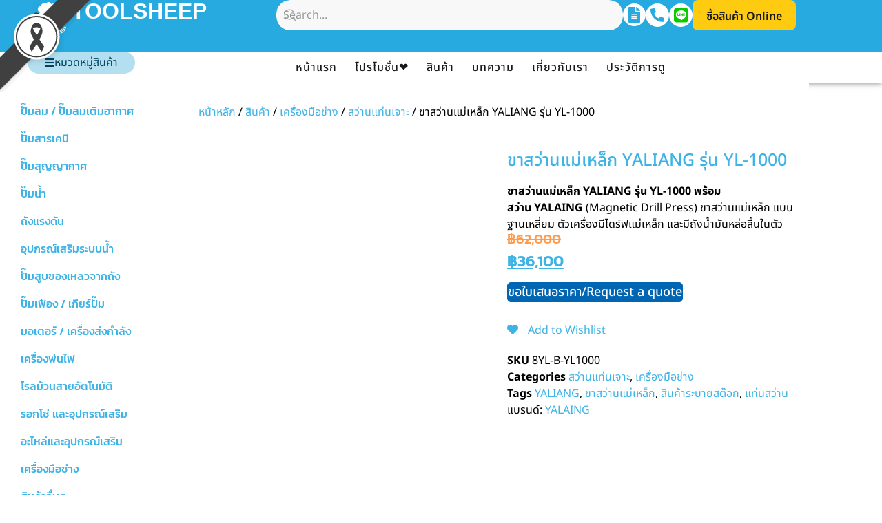

--- FILE ---
content_type: text/html; charset=UTF-8
request_url: https://www.toolsheep.com/shop/product/magnetic-drill-press-yaliang-yl-1000/
body_size: 56506
content:
<!doctype html>
<html lang="th" prefix="og: https://ogp.me/ns#">
<head>
	<meta charset="UTF-8">
	<meta name="viewport" content="width=device-width, initial-scale=1">
	<link rel="profile" href="https://gmpg.org/xfn/11">
					<script>document.documentElement.className = document.documentElement.className + ' yes-js js_active js'</script>
				<!-- Google tag (gtag.js) consent mode dataLayer added by Site Kit -->
<script id="google_gtagjs-js-consent-mode-data-layer">
window.dataLayer = window.dataLayer || [];function gtag(){dataLayer.push(arguments);}
gtag('consent', 'default', {"ad_personalization":"denied","ad_storage":"denied","ad_user_data":"denied","analytics_storage":"denied","functionality_storage":"denied","security_storage":"denied","personalization_storage":"denied","region":["AT","BE","BG","CH","CY","CZ","DE","DK","EE","ES","FI","FR","GB","GR","HR","HU","IE","IS","IT","LI","LT","LU","LV","MT","NL","NO","PL","PT","RO","SE","SI","SK"],"wait_for_update":500});
window._googlesitekitConsentCategoryMap = {"statistics":["analytics_storage"],"marketing":["ad_storage","ad_user_data","ad_personalization"],"functional":["functionality_storage","security_storage"],"preferences":["personalization_storage"]};
window._googlesitekitConsents = {"ad_personalization":"denied","ad_storage":"denied","ad_user_data":"denied","analytics_storage":"denied","functionality_storage":"denied","security_storage":"denied","personalization_storage":"denied","region":["AT","BE","BG","CH","CY","CZ","DE","DK","EE","ES","FI","FR","GB","GR","HR","HU","IE","IS","IT","LI","LT","LU","LV","MT","NL","NO","PL","PT","RO","SE","SI","SK"],"wait_for_update":500};
</script>
<!-- End Google tag (gtag.js) consent mode dataLayer added by Site Kit -->

<!-- Search Engine Optimization by Rank Math PRO - https://rankmath.com/ -->
<title>ขาสว่านแม่เหล็ก YALIANG รุ่น YL-1000 พร้อมสว่าน YALIANG</title>
<meta name="description" content="ขาสว่านแม่เหล็ก YALIANG รุ่น YL-1000 พร้อมสว่าน YALIANG แบบฐานเหลี่ยม ตัวเครื่องมีไดร์ฟแม่เหล็ก และมีถังน้ำมันหล่อลื้นในตัว"/>
<meta name="robots" content="follow, index, max-snippet:-1, max-video-preview:-1, max-image-preview:large"/>
<link rel="canonical" href="https://www.toolsheep.com/shop/product/magnetic-drill-press-yaliang-yl-1000/" />
<meta property="og:locale" content="th_TH" />
<meta property="og:type" content="product" />
<meta property="og:title" content="ขาสว่านแม่เหล็ก YALIANG รุ่น YL-1000 พร้อมสว่าน YALIANG" />
<meta property="og:description" content="ขาสว่านแม่เหล็ก YALIANG รุ่น YL-1000 พร้อมสว่าน YALIANG แบบฐานเหลี่ยม ตัวเครื่องมีไดร์ฟแม่เหล็ก และมีถังน้ำมันหล่อลื้นในตัว" />
<meta property="og:url" content="https://www.toolsheep.com/shop/product/magnetic-drill-press-yaliang-yl-1000/" />
<meta property="og:site_name" content="Toolsheep" />
<meta property="og:updated_time" content="2026-01-18T06:31:16+07:00" />
<meta property="og:image" content="https://www.toolsheep.com/wp-content/uploads/2018/09/ขาสว่านแม่เหล็ก-YALIANG-รุ่น-YL-1000.jpg" />
<meta property="og:image:secure_url" content="https://www.toolsheep.com/wp-content/uploads/2018/09/ขาสว่านแม่เหล็ก-YALIANG-รุ่น-YL-1000.jpg" />
<meta property="og:image:width" content="500" />
<meta property="og:image:height" content="500" />
<meta property="og:image:alt" content="ขาสว่านแม่เหล็ก YALIANG รุ่น YL-1000" />
<meta property="og:image:type" content="image/jpeg" />
<meta property="product:price:amount" content="36100" />
<meta property="product:price:currency" content="THB" />
<meta property="product:availability" content="instock" />
<meta property="product:retailer_item_id" content="8YL-B-YL1000" />
<meta name="twitter:card" content="summary_large_image" />
<meta name="twitter:title" content="ขาสว่านแม่เหล็ก YALIANG รุ่น YL-1000 พร้อมสว่าน YALIANG" />
<meta name="twitter:description" content="ขาสว่านแม่เหล็ก YALIANG รุ่น YL-1000 พร้อมสว่าน YALIANG แบบฐานเหลี่ยม ตัวเครื่องมีไดร์ฟแม่เหล็ก และมีถังน้ำมันหล่อลื้นในตัว" />
<meta name="twitter:image" content="https://www.toolsheep.com/wp-content/uploads/2018/09/ขาสว่านแม่เหล็ก-YALIANG-รุ่น-YL-1000.jpg" />
<meta name="twitter:label1" content="Price" />
<meta name="twitter:data1" content="&#3647;36,100" />
<meta name="twitter:label2" content="Availability" />
<meta name="twitter:data2" content="In stock" />
<script type="application/ld+json" class="rank-math-schema-pro">{"@context":"https://schema.org","@graph":[{"@type":"Organization","@id":"https://www.toolsheep.com/#organization","name":"toolsheep","url":"https://toolsheep.com","sameAs":["https://www.facebook.com/toolsheep/"],"logo":{"@type":"ImageObject","@id":"https://www.toolsheep.com/#logo","url":"https://toolsheep.com/wp-content/uploads/2016/11/TOOLSHEEP-NEW-LOGO-1-e1533891980426.png","contentUrl":"https://toolsheep.com/wp-content/uploads/2016/11/TOOLSHEEP-NEW-LOGO-1-e1533891980426.png","caption":"Toolsheep","inLanguage":"th","width":"100","height":"100"}},{"@type":"WebSite","@id":"https://www.toolsheep.com/#website","url":"https://www.toolsheep.com","name":"Toolsheep","publisher":{"@id":"https://www.toolsheep.com/#organization"},"inLanguage":"th"},{"@type":"ImageObject","@id":"https://www.toolsheep.com/wp-content/uploads/2018/09/\u0e02\u0e32\u0e2a\u0e27\u0e48\u0e32\u0e19\u0e41\u0e21\u0e48\u0e40\u0e2b\u0e25\u0e47\u0e01-YALIANG-\u0e23\u0e38\u0e48\u0e19-YL-1000.jpg","url":"https://www.toolsheep.com/wp-content/uploads/2018/09/\u0e02\u0e32\u0e2a\u0e27\u0e48\u0e32\u0e19\u0e41\u0e21\u0e48\u0e40\u0e2b\u0e25\u0e47\u0e01-YALIANG-\u0e23\u0e38\u0e48\u0e19-YL-1000.jpg","width":"500","height":"500","caption":"\u0e02\u0e32\u0e2a\u0e27\u0e48\u0e32\u0e19\u0e41\u0e21\u0e48\u0e40\u0e2b\u0e25\u0e47\u0e01 YALIANG \u0e23\u0e38\u0e48\u0e19 YL-1000","inLanguage":"th"},{"@type":"BreadcrumbList","@id":"https://www.toolsheep.com/shop/product/magnetic-drill-press-yaliang-yl-1000/#breadcrumb","itemListElement":[{"@type":"ListItem","position":"1","item":{"@id":"https://toolsheep.com","name":"Home"}},{"@type":"ListItem","position":"2","item":{"@id":"https://www.toolsheep.com/shop/","name":"\u0e2a\u0e34\u0e19\u0e04\u0e49\u0e32"}},{"@type":"ListItem","position":"3","item":{"@id":"https://www.toolsheep.com/shop/product/magnetic-drill-press-yaliang-yl-1000/","name":"\u0e02\u0e32\u0e2a\u0e27\u0e48\u0e32\u0e19\u0e41\u0e21\u0e48\u0e40\u0e2b\u0e25\u0e47\u0e01 YALIANG \u0e23\u0e38\u0e48\u0e19 YL-1000"}}]},{"@type":"ItemPage","@id":"https://www.toolsheep.com/shop/product/magnetic-drill-press-yaliang-yl-1000/#webpage","url":"https://www.toolsheep.com/shop/product/magnetic-drill-press-yaliang-yl-1000/","name":"\u0e02\u0e32\u0e2a\u0e27\u0e48\u0e32\u0e19\u0e41\u0e21\u0e48\u0e40\u0e2b\u0e25\u0e47\u0e01 YALIANG \u0e23\u0e38\u0e48\u0e19 YL-1000 \u0e1e\u0e23\u0e49\u0e2d\u0e21\u0e2a\u0e27\u0e48\u0e32\u0e19\u00a0YALIANG","datePublished":"2018-09-07T03:28:59+07:00","dateModified":"2026-01-18T06:31:16+07:00","isPartOf":{"@id":"https://www.toolsheep.com/#website"},"primaryImageOfPage":{"@id":"https://www.toolsheep.com/wp-content/uploads/2018/09/\u0e02\u0e32\u0e2a\u0e27\u0e48\u0e32\u0e19\u0e41\u0e21\u0e48\u0e40\u0e2b\u0e25\u0e47\u0e01-YALIANG-\u0e23\u0e38\u0e48\u0e19-YL-1000.jpg"},"inLanguage":"th","breadcrumb":{"@id":"https://www.toolsheep.com/shop/product/magnetic-drill-press-yaliang-yl-1000/#breadcrumb"}},{"@type":"Product","name":"\u0e02\u0e32\u0e2a\u0e27\u0e48\u0e32\u0e19\u0e41\u0e21\u0e48\u0e40\u0e2b\u0e25\u0e47\u0e01 YALIANG \u0e23\u0e38\u0e48\u0e19 YL-1000 \u0e1e\u0e23\u0e49\u0e2d\u0e21\u0e2a\u0e27\u0e48\u0e32\u0e19\u00a0YALIANG","description":"\u0e02\u0e32\u0e2a\u0e27\u0e48\u0e32\u0e19\u0e41\u0e21\u0e48\u0e40\u0e2b\u0e25\u0e47\u0e01 YALIANG \u0e23\u0e38\u0e48\u0e19 YL-1000 \u0e1e\u0e23\u0e49\u0e2d\u0e21\u0e2a\u0e27\u0e48\u0e32\u0e19\u00a0YALIANG \u0e41\u0e1a\u0e1a\u0e10\u0e32\u0e19\u0e40\u0e2b\u0e25\u0e35\u0e48\u0e22\u0e21 \u0e15\u0e31\u0e27\u0e40\u0e04\u0e23\u0e37\u0e48\u0e2d\u0e07\u0e21\u0e35\u0e44\u0e14\u0e23\u0e4c\u0e1f\u0e41\u0e21\u0e48\u0e40\u0e2b\u0e25\u0e47\u0e01 \u0e41\u0e25\u0e30\u0e21\u0e35\u0e16\u0e31\u0e07\u0e19\u0e49\u0e33\u0e21\u0e31\u0e19\u0e2b\u0e25\u0e48\u0e2d\u0e25\u0e37\u0e49\u0e19\u0e43\u0e19\u0e15\u0e31\u0e27","sku":"8YL-B-YL1000","category":"\u0e40\u0e04\u0e23\u0e37\u0e48\u0e2d\u0e07\u0e21\u0e37\u0e2d\u0e0a\u0e48\u0e32\u0e07 &gt; \u0e2a\u0e27\u0e48\u0e32\u0e19\u0e41\u0e17\u0e48\u0e19\u0e40\u0e08\u0e32\u0e30","mainEntityOfPage":{"@id":"https://www.toolsheep.com/shop/product/magnetic-drill-press-yaliang-yl-1000/#webpage"},"weight":{"@type":"QuantitativeValue","unitCode":"KGM","value":"30"},"height":{"@type":"QuantitativeValue","unitCode":"CMT","value":"40"},"width":{"@type":"QuantitativeValue","unitCode":"CMT","value":"65"},"depth":{"@type":"QuantitativeValue","unitCode":"CMT","value":"40"},"image":[{"@type":"ImageObject","url":"https://www.toolsheep.com/wp-content/uploads/2018/09/\u0e02\u0e32\u0e2a\u0e27\u0e48\u0e32\u0e19\u0e41\u0e21\u0e48\u0e40\u0e2b\u0e25\u0e47\u0e01-YALIANG-\u0e23\u0e38\u0e48\u0e19-YL-1000.jpg","height":"500","width":"500"},{"@type":"ImageObject","url":"https://www.toolsheep.com/wp-content/uploads/2018/09/\u0e02\u0e32\u0e2a\u0e27\u0e48\u0e32\u0e19\u0e41\u0e21\u0e48\u0e40\u0e2b\u0e25\u0e47\u0e01-YALIANG-\u0e23\u0e38\u0e48\u0e19-YL-1000-1.jpg","height":"500","width":"500"},{"@type":"ImageObject","url":"https://www.toolsheep.com/wp-content/uploads/2018/09/\u0e02\u0e32\u0e2a\u0e27\u0e48\u0e32\u0e19\u0e41\u0e21\u0e48\u0e40\u0e2b\u0e25\u0e47\u0e01-YALIANG-\u0e23\u0e38\u0e48\u0e19-YL-1000-2.jpg","height":"500","width":"500"},{"@type":"ImageObject","url":"https://www.toolsheep.com/wp-content/uploads/2018/09/\u0e02\u0e32\u0e2a\u0e27\u0e48\u0e32\u0e19\u0e41\u0e21\u0e48\u0e40\u0e2b\u0e25\u0e47\u0e01-YALIANG-\u0e23\u0e38\u0e48\u0e19-YL-1000-3.jpg","height":"500","width":"500"},{"@type":"ImageObject","url":"https://www.toolsheep.com/wp-content/uploads/2018/09/\u0e02\u0e32\u0e2a\u0e27\u0e48\u0e32\u0e19\u0e41\u0e21\u0e48\u0e40\u0e2b\u0e25\u0e47\u0e01-YALIANG-\u0e23\u0e38\u0e48\u0e19-YL-1000-4.jpg","height":"500","width":"500"},{"@type":"ImageObject","url":"https://www.toolsheep.com/wp-content/uploads/2018/09/18281122-1.jpg","height":"500","width":"500"}],"offers":{"@type":"Offer","price":"36100","priceCurrency":"THB","priceValidUntil":"2027-12-31","availability":"http://schema.org/InStock","itemCondition":"NewCondition","url":"https://www.toolsheep.com/shop/product/magnetic-drill-press-yaliang-yl-1000/","seller":{"@type":"Organization","@id":"https://www.toolsheep.com/","name":"Toolsheep","url":"https://www.toolsheep.com","logo":"https://toolsheep.com/wp-content/uploads/2016/11/TOOLSHEEP-NEW-LOGO-1-e1533891980426.png"},"priceSpecification":{"price":"36100","priceCurrency":"THB","valueAddedTaxIncluded":"true"}},"@id":"https://www.toolsheep.com/shop/product/magnetic-drill-press-yaliang-yl-1000/#richSnippet"}]}</script>
<!-- /Rank Math WordPress SEO plugin -->

<link rel='dns-prefetch' href='//www.googletagmanager.com' />
<link rel="alternate" type="application/rss+xml" title="Toolsheep &raquo; ฟีด" href="https://www.toolsheep.com/feed/" />
<link rel="alternate" type="application/rss+xml" title="Toolsheep &raquo; ฟีดความเห็น" href="https://www.toolsheep.com/comments/feed/" />
<link rel="alternate" type="application/rss+xml" title="Toolsheep &raquo; ขาสว่านแม่เหล็ก YALIANG รุ่น YL-1000 ฟีดความเห็น" href="https://www.toolsheep.com/shop/product/magnetic-drill-press-yaliang-yl-1000/feed/" />
<link rel="alternate" title="oEmbed (JSON)" type="application/json+oembed" href="https://www.toolsheep.com/wp-json/oembed/1.0/embed?url=https%3A%2F%2Fwww.toolsheep.com%2Fshop%2Fproduct%2Fmagnetic-drill-press-yaliang-yl-1000%2F" />
<link rel="alternate" title="oEmbed (XML)" type="text/xml+oembed" href="https://www.toolsheep.com/wp-json/oembed/1.0/embed?url=https%3A%2F%2Fwww.toolsheep.com%2Fshop%2Fproduct%2Fmagnetic-drill-press-yaliang-yl-1000%2F&#038;format=xml" />
<style id='wp-img-auto-sizes-contain-inline-css'>
img:is([sizes=auto i],[sizes^="auto," i]){contain-intrinsic-size:3000px 1500px}
/*# sourceURL=wp-img-auto-sizes-contain-inline-css */
</style>
<link data-minify="1" rel='stylesheet' id='fluentform-elementor-widget-css' href='https://www.toolsheep.com/wp-content/cache/min/1/wp-content/plugins/fluentform/assets/css/fluent-forms-elementor-widget.css?ver=1768421145' media='all' />
<link data-minify="1" rel='stylesheet' id='swiper-css' href='https://www.toolsheep.com/wp-content/cache/min/1/wp-content/plugins/elementor/assets/lib/swiper/v8/css/swiper.min.css?ver=1768421145' media='all' />
<link rel='stylesheet' id='e-swiper-css' href='https://www.toolsheep.com/wp-content/plugins/elementor/assets/css/conditionals/e-swiper.min.css?ver=3.34.1' media='all' />
<link rel='stylesheet' id='elementor-icons-shared-0-css' href='https://www.toolsheep.com/wp-content/plugins/elementor/assets/lib/font-awesome/css/fontawesome.min.css?ver=5.15.3' media='all' />
<link data-minify="1" rel='stylesheet' id='elementor-icons-fa-solid-css' href='https://www.toolsheep.com/wp-content/cache/min/1/wp-content/plugins/elementor/assets/lib/font-awesome/css/solid.min.css?ver=1768421145' media='all' />
<style id='wp-emoji-styles-inline-css'>

	img.wp-smiley, img.emoji {
		display: inline !important;
		border: none !important;
		box-shadow: none !important;
		height: 1em !important;
		width: 1em !important;
		margin: 0 0.07em !important;
		vertical-align: -0.1em !important;
		background: none !important;
		padding: 0 !important;
	}
/*# sourceURL=wp-emoji-styles-inline-css */
</style>
<link rel='stylesheet' id='wp-block-library-css' href='https://www.toolsheep.com/wp-includes/css/dist/block-library/style.min.css?ver=6.9' media='all' />
<link rel='stylesheet' id='wps-selectize-css' href='https://www.toolsheep.com/wp-content/plugins/woocommerce-product-search/css/selectize/selectize.min.css?ver=6.11.0' media='all' />
<link rel='stylesheet' id='wps-price-slider-css' href='https://www.toolsheep.com/wp-content/plugins/woocommerce-product-search/css/price-slider.min.css?ver=6.11.0' media='all' />
<link data-minify="1" rel='stylesheet' id='product-search-css' href='https://www.toolsheep.com/wp-content/cache/min/1/wp-content/plugins/woocommerce-product-search/css/product-search.min.css?ver=1768421145' media='all' />
<style id='getwooplugins-attribute-filter-style-inline-css'>
/*!
 * Variation Swatches for WooCommerce - PRO
 *
 * Author: Emran Ahmed ( emran.bd.08@gmail.com )
 * Date: 11/09/2025, 05:20:28 pm
 * Released under the GPLv3 license.
 */
.storepress-search-list-wrapper{display:flex;flex-direction:column;gap:1px}.storepress-components-search-control{margin-bottom:0!important;position:relative}.storepress-components-search-control input[type=search].storepress-components-search-control__input{background:#f0f0f0;border:none;border-radius:2px;box-shadow:0 0 0 transparent;display:block;font-family:-apple-system,BlinkMacSystemFont,Segoe UI,Roboto,Oxygen-Sans,Ubuntu,Cantarell,Helvetica Neue,sans-serif;font-size:16px;height:48px;line-height:normal;margin-left:0;margin-right:0;padding:16px 48px 16px 16px;transition:box-shadow .1s linear;width:100%}@media(prefers-reduced-motion:reduce){.storepress-components-search-control input[type=search].storepress-components-search-control__input{transition-delay:0s;transition-duration:0s}}@media(min-width:600px){.storepress-components-search-control input[type=search].storepress-components-search-control__input{font-size:13px;line-height:normal}}.storepress-components-search-control input[type=search].storepress-components-search-control__input:focus{border-color:var(--wp-admin-theme-color);box-shadow:0 0 0 .5px var(--wp-admin-theme-color);outline:2px solid transparent}.storepress-components-search-control input[type=search].storepress-components-search-control__input::-webkit-input-placeholder{color:rgba(30,30,30,.62)}.storepress-components-search-control input[type=search].storepress-components-search-control__input::-moz-placeholder{color:rgba(30,30,30,.62);opacity:1}.storepress-components-search-control input[type=search].storepress-components-search-control__input:-ms-input-placeholder{color:rgba(30,30,30,.62)}@media(min-width:600px){.storepress-components-search-control input[type=search].storepress-components-search-control__input{font-size:13px}}.storepress-components-search-control input[type=search].storepress-components-search-control__input:focus{background:#fff;box-shadow:inset 0 0 0 var(--wp-admin-border-width-focus) var(--wp-components-color-accent,var(--wp-admin-theme-color,#3858e9))}.storepress-components-search-control input[type=search].storepress-components-search-control__input::-moz-placeholder{color:#757575}.storepress-components-search-control input[type=search].storepress-components-search-control__input::placeholder{color:#757575}.storepress-components-search-control input[type=search].storepress-components-search-control__input::-webkit-search-cancel-button,.storepress-components-search-control input[type=search].storepress-components-search-control__input::-webkit-search-decoration,.storepress-components-search-control input[type=search].storepress-components-search-control__input::-webkit-search-results-button,.storepress-components-search-control input[type=search].storepress-components-search-control__input::-webkit-search-results-decoration{-webkit-appearance:none}.storepress-components-search-control__icon{align-items:center;bottom:0;display:flex;justify-content:center;position:absolute;right:12px;top:0;width:24px}.storepress-components-search-control__icon>svg{margin:8px 0}.storepress-components-search-control__input-wrapper{position:relative}.storepress-search-list-search-result-wrapper{border:1px solid #f0f0f0}.storepress-search-list-search-result-wrapper li,.storepress-search-list-search-result-wrapper ul{list-style:none;margin:0;padding:0}.storepress-search-list-search-result-wrapper ul{border:1px solid #f0f0f0;max-height:40vh;overflow:auto}.storepress-search-list-search-result-wrapper li{align-items:center;border-bottom:1px solid #f0f0f0;color:#2f2f2f;display:flex;font-family:-apple-system,BlinkMacSystemFont,Segoe UI,Roboto,Oxygen-Sans,Ubuntu,Cantarell,Helvetica Neue,sans-serif;font-size:13px;gap:5px;padding:8px}.storepress-search-list-search-result-wrapper li.selected,.storepress-search-list-search-result-wrapper li:hover{background-color:#f0f0f0}.storepress-search-list-search-result-wrapper li:last-child{border-bottom:none}.storepress-search-list-search-result-wrapper li input{height:20px;margin:0;padding:0;width:20px}.storepress-search-list-search-result-wrapper li input[type=radio]{-webkit-appearance:auto;box-shadow:none}.storepress-search-list-search-result-wrapper li input[type=radio]:before{display:none}.storepress-search-list-search-result-wrapper li .storepress-search-list-search-result-item{background-color:#fff}.storepress-search-list-search-result-wrapper li .storepress-search-list-search-result-item__label{cursor:pointer}.storepress-search-list-search-result-wrapper li .storepress-search-list-search-result-item__title{box-sizing:content-box;height:20px;padding:4px}.storepress-search-list-search-result-wrapper li .storepress-search-list-search-result-item__meta{background-color:#ddd;border-radius:5px;padding:4px}
.wp-block-getwooplugins-attribute-filter .filter-items{display:flex;flex-direction:column;float:none!important;gap:10px;margin:0;padding:0}.wp-block-getwooplugins-attribute-filter .filter-items li{list-style:none}.wp-block-getwooplugins-attribute-filter .filter-items.enabled-filter-display-limit-mode .filter-item:not(.selected):nth-child(n+10){display:none!important}.wp-block-getwooplugins-attribute-filter .filter-items.enabled-filter-display-limit-mode .filter-item-more{align-self:flex-end;display:flex}.wp-block-getwooplugins-attribute-filter.is-style-button .filter-items.enabled-filter-display-limit-mode .filter-item-more{align-items:center;align-self:auto}.wp-block-getwooplugins-attribute-filter .filter-item-more{display:none}.wp-block-getwooplugins-attribute-filter .filter-item{align-items:center;display:flex;flex-direction:row;gap:10px;justify-content:space-between}.wp-block-getwooplugins-attribute-filter .filter-item .item{border:2px solid #fff;box-shadow:var(--wvs-item-box-shadow,0 0 0 1px #a8a8a8);box-sizing:border-box;display:block;height:100%;transition:box-shadow .2s ease;width:100%}.wp-block-getwooplugins-attribute-filter .filter-item .item:hover{box-shadow:var(--wvs-hover-item-box-shadow,0 0 0 3px #ddd)}.wp-block-getwooplugins-attribute-filter .filter-item .text{display:inline-block;font-size:.875em}.wp-block-getwooplugins-attribute-filter .filter-item.style-squared .count,.wp-block-getwooplugins-attribute-filter .filter-item.style-squared .item{border-radius:3px}.wp-block-getwooplugins-attribute-filter .filter-item.style-rounded .item{border-radius:100%}.wp-block-getwooplugins-attribute-filter .filter-item.style-rounded .count{border-radius:12px}.wp-block-getwooplugins-attribute-filter .filter-item-wrapper{align-items:center;display:flex;gap:10px}.wp-block-getwooplugins-attribute-filter .filter-item-contents{display:flex;height:var(--wvs-archive-product-item-height,30px);justify-content:center;position:relative;width:var(--wvs-archive-product-item-width,30px)}.wp-block-getwooplugins-attribute-filter .filter-item .count{border:1px solid rgba(0,0,0,.102);color:#000;font-size:12px;line-height:10px;min-width:10px;padding:5px;text-align:center}.wp-block-getwooplugins-attribute-filter .filter-item-inner{width:100%}.wp-block-getwooplugins-attribute-filter .filter-item.selected{order:-1}.wp-block-getwooplugins-attribute-filter .filter-item.selected .item{box-shadow:var(--wvs-selected-item-box-shadow,0 0 0 2px #000)}.wp-block-getwooplugins-attribute-filter .filter-item.selected .filter-item-inner:before{background-image:var(--wvs-tick);background-position:50%;background-repeat:no-repeat;background-size:60%;content:" ";display:block;height:100%;position:absolute;width:100%}.wp-block-getwooplugins-attribute-filter .filter-item.selected .count{background:#000;border:1px solid #000;color:#fff}.wp-block-getwooplugins-attribute-filter.is-style-button .filter-items{flex-direction:row;flex-wrap:wrap}.wp-block-getwooplugins-attribute-filter.is-style-button .filter-item{border:1px solid rgba(0,0,0,.102);border-radius:3px;margin:0;padding:5px 8px 5px 5px}.wp-block-getwooplugins-attribute-filter.is-style-button .filter-item.style-rounded{border-radius:40px}.wp-block-getwooplugins-attribute-filter.is-style-button .filter-item.selected{border:1px solid #000}

/*# sourceURL=https://www.toolsheep.com/wp-content/plugins/woo-variation-swatches-pro/build/attribute-filter/style-index.css */
</style>
<link data-minify="1" rel='stylesheet' id='jquery-selectBox-css' href='https://www.toolsheep.com/wp-content/cache/min/1/wp-content/plugins/yith-woocommerce-wishlist-premium/assets/css/jquery.selectBox.css?ver=1768421145' media='all' />
<link data-minify="1" rel='stylesheet' id='yith-wcwl-font-awesome-css' href='https://www.toolsheep.com/wp-content/cache/min/1/wp-content/plugins/yith-woocommerce-wishlist-premium/assets/css/font-awesome.css?ver=1768421145' media='all' />
<link data-minify="1" rel='stylesheet' id='woocommerce_prettyPhoto_css-css' href='https://www.toolsheep.com/wp-content/cache/min/1/wp-content/plugins/woocommerce/assets/css/prettyPhoto.css?ver=1768421145' media='all' />
<link data-minify="1" rel='stylesheet' id='yith-wcwl-main-css' href='https://www.toolsheep.com/wp-content/cache/min/1/wp-content/plugins/yith-woocommerce-wishlist-premium/assets/css/style.css?ver=1768421145' media='all' />
<style id='yith-wcwl-main-inline-css'>
.yith-wcwl-tooltip, .with-tooltip .yith-wcwl-tooltip:before, .with-dropdown .with-tooltip .yith-wcwl-tooltip:before{background-color: #333; border-bottom-color: #333; border-top-color: #333;color: #fff;}
/*# sourceURL=yith-wcwl-main-inline-css */
</style>
<style id='global-styles-inline-css'>
:root{--wp--preset--aspect-ratio--square: 1;--wp--preset--aspect-ratio--4-3: 4/3;--wp--preset--aspect-ratio--3-4: 3/4;--wp--preset--aspect-ratio--3-2: 3/2;--wp--preset--aspect-ratio--2-3: 2/3;--wp--preset--aspect-ratio--16-9: 16/9;--wp--preset--aspect-ratio--9-16: 9/16;--wp--preset--color--black: #000000;--wp--preset--color--cyan-bluish-gray: #abb8c3;--wp--preset--color--white: #ffffff;--wp--preset--color--pale-pink: #f78da7;--wp--preset--color--vivid-red: #cf2e2e;--wp--preset--color--luminous-vivid-orange: #ff6900;--wp--preset--color--luminous-vivid-amber: #fcb900;--wp--preset--color--light-green-cyan: #7bdcb5;--wp--preset--color--vivid-green-cyan: #00d084;--wp--preset--color--pale-cyan-blue: #8ed1fc;--wp--preset--color--vivid-cyan-blue: #0693e3;--wp--preset--color--vivid-purple: #9b51e0;--wp--preset--gradient--vivid-cyan-blue-to-vivid-purple: linear-gradient(135deg,rgb(6,147,227) 0%,rgb(155,81,224) 100%);--wp--preset--gradient--light-green-cyan-to-vivid-green-cyan: linear-gradient(135deg,rgb(122,220,180) 0%,rgb(0,208,130) 100%);--wp--preset--gradient--luminous-vivid-amber-to-luminous-vivid-orange: linear-gradient(135deg,rgb(252,185,0) 0%,rgb(255,105,0) 100%);--wp--preset--gradient--luminous-vivid-orange-to-vivid-red: linear-gradient(135deg,rgb(255,105,0) 0%,rgb(207,46,46) 100%);--wp--preset--gradient--very-light-gray-to-cyan-bluish-gray: linear-gradient(135deg,rgb(238,238,238) 0%,rgb(169,184,195) 100%);--wp--preset--gradient--cool-to-warm-spectrum: linear-gradient(135deg,rgb(74,234,220) 0%,rgb(151,120,209) 20%,rgb(207,42,186) 40%,rgb(238,44,130) 60%,rgb(251,105,98) 80%,rgb(254,248,76) 100%);--wp--preset--gradient--blush-light-purple: linear-gradient(135deg,rgb(255,206,236) 0%,rgb(152,150,240) 100%);--wp--preset--gradient--blush-bordeaux: linear-gradient(135deg,rgb(254,205,165) 0%,rgb(254,45,45) 50%,rgb(107,0,62) 100%);--wp--preset--gradient--luminous-dusk: linear-gradient(135deg,rgb(255,203,112) 0%,rgb(199,81,192) 50%,rgb(65,88,208) 100%);--wp--preset--gradient--pale-ocean: linear-gradient(135deg,rgb(255,245,203) 0%,rgb(182,227,212) 50%,rgb(51,167,181) 100%);--wp--preset--gradient--electric-grass: linear-gradient(135deg,rgb(202,248,128) 0%,rgb(113,206,126) 100%);--wp--preset--gradient--midnight: linear-gradient(135deg,rgb(2,3,129) 0%,rgb(40,116,252) 100%);--wp--preset--font-size--small: 13px;--wp--preset--font-size--medium: 20px;--wp--preset--font-size--large: 36px;--wp--preset--font-size--x-large: 42px;--wp--preset--spacing--20: 0.44rem;--wp--preset--spacing--30: 0.67rem;--wp--preset--spacing--40: 1rem;--wp--preset--spacing--50: 1.5rem;--wp--preset--spacing--60: 2.25rem;--wp--preset--spacing--70: 3.38rem;--wp--preset--spacing--80: 5.06rem;--wp--preset--shadow--natural: 6px 6px 9px rgba(0, 0, 0, 0.2);--wp--preset--shadow--deep: 12px 12px 50px rgba(0, 0, 0, 0.4);--wp--preset--shadow--sharp: 6px 6px 0px rgba(0, 0, 0, 0.2);--wp--preset--shadow--outlined: 6px 6px 0px -3px rgb(255, 255, 255), 6px 6px rgb(0, 0, 0);--wp--preset--shadow--crisp: 6px 6px 0px rgb(0, 0, 0);}:root { --wp--style--global--content-size: 800px;--wp--style--global--wide-size: 1200px; }:where(body) { margin: 0; }.wp-site-blocks > .alignleft { float: left; margin-right: 2em; }.wp-site-blocks > .alignright { float: right; margin-left: 2em; }.wp-site-blocks > .aligncenter { justify-content: center; margin-left: auto; margin-right: auto; }:where(.wp-site-blocks) > * { margin-block-start: 24px; margin-block-end: 0; }:where(.wp-site-blocks) > :first-child { margin-block-start: 0; }:where(.wp-site-blocks) > :last-child { margin-block-end: 0; }:root { --wp--style--block-gap: 24px; }:root :where(.is-layout-flow) > :first-child{margin-block-start: 0;}:root :where(.is-layout-flow) > :last-child{margin-block-end: 0;}:root :where(.is-layout-flow) > *{margin-block-start: 24px;margin-block-end: 0;}:root :where(.is-layout-constrained) > :first-child{margin-block-start: 0;}:root :where(.is-layout-constrained) > :last-child{margin-block-end: 0;}:root :where(.is-layout-constrained) > *{margin-block-start: 24px;margin-block-end: 0;}:root :where(.is-layout-flex){gap: 24px;}:root :where(.is-layout-grid){gap: 24px;}.is-layout-flow > .alignleft{float: left;margin-inline-start: 0;margin-inline-end: 2em;}.is-layout-flow > .alignright{float: right;margin-inline-start: 2em;margin-inline-end: 0;}.is-layout-flow > .aligncenter{margin-left: auto !important;margin-right: auto !important;}.is-layout-constrained > .alignleft{float: left;margin-inline-start: 0;margin-inline-end: 2em;}.is-layout-constrained > .alignright{float: right;margin-inline-start: 2em;margin-inline-end: 0;}.is-layout-constrained > .aligncenter{margin-left: auto !important;margin-right: auto !important;}.is-layout-constrained > :where(:not(.alignleft):not(.alignright):not(.alignfull)){max-width: var(--wp--style--global--content-size);margin-left: auto !important;margin-right: auto !important;}.is-layout-constrained > .alignwide{max-width: var(--wp--style--global--wide-size);}body .is-layout-flex{display: flex;}.is-layout-flex{flex-wrap: wrap;align-items: center;}.is-layout-flex > :is(*, div){margin: 0;}body .is-layout-grid{display: grid;}.is-layout-grid > :is(*, div){margin: 0;}body{padding-top: 0px;padding-right: 0px;padding-bottom: 0px;padding-left: 0px;}a:where(:not(.wp-element-button)){text-decoration: underline;}:root :where(.wp-element-button, .wp-block-button__link){background-color: #32373c;border-width: 0;color: #fff;font-family: inherit;font-size: inherit;font-style: inherit;font-weight: inherit;letter-spacing: inherit;line-height: inherit;padding-top: calc(0.667em + 2px);padding-right: calc(1.333em + 2px);padding-bottom: calc(0.667em + 2px);padding-left: calc(1.333em + 2px);text-decoration: none;text-transform: inherit;}.has-black-color{color: var(--wp--preset--color--black) !important;}.has-cyan-bluish-gray-color{color: var(--wp--preset--color--cyan-bluish-gray) !important;}.has-white-color{color: var(--wp--preset--color--white) !important;}.has-pale-pink-color{color: var(--wp--preset--color--pale-pink) !important;}.has-vivid-red-color{color: var(--wp--preset--color--vivid-red) !important;}.has-luminous-vivid-orange-color{color: var(--wp--preset--color--luminous-vivid-orange) !important;}.has-luminous-vivid-amber-color{color: var(--wp--preset--color--luminous-vivid-amber) !important;}.has-light-green-cyan-color{color: var(--wp--preset--color--light-green-cyan) !important;}.has-vivid-green-cyan-color{color: var(--wp--preset--color--vivid-green-cyan) !important;}.has-pale-cyan-blue-color{color: var(--wp--preset--color--pale-cyan-blue) !important;}.has-vivid-cyan-blue-color{color: var(--wp--preset--color--vivid-cyan-blue) !important;}.has-vivid-purple-color{color: var(--wp--preset--color--vivid-purple) !important;}.has-black-background-color{background-color: var(--wp--preset--color--black) !important;}.has-cyan-bluish-gray-background-color{background-color: var(--wp--preset--color--cyan-bluish-gray) !important;}.has-white-background-color{background-color: var(--wp--preset--color--white) !important;}.has-pale-pink-background-color{background-color: var(--wp--preset--color--pale-pink) !important;}.has-vivid-red-background-color{background-color: var(--wp--preset--color--vivid-red) !important;}.has-luminous-vivid-orange-background-color{background-color: var(--wp--preset--color--luminous-vivid-orange) !important;}.has-luminous-vivid-amber-background-color{background-color: var(--wp--preset--color--luminous-vivid-amber) !important;}.has-light-green-cyan-background-color{background-color: var(--wp--preset--color--light-green-cyan) !important;}.has-vivid-green-cyan-background-color{background-color: var(--wp--preset--color--vivid-green-cyan) !important;}.has-pale-cyan-blue-background-color{background-color: var(--wp--preset--color--pale-cyan-blue) !important;}.has-vivid-cyan-blue-background-color{background-color: var(--wp--preset--color--vivid-cyan-blue) !important;}.has-vivid-purple-background-color{background-color: var(--wp--preset--color--vivid-purple) !important;}.has-black-border-color{border-color: var(--wp--preset--color--black) !important;}.has-cyan-bluish-gray-border-color{border-color: var(--wp--preset--color--cyan-bluish-gray) !important;}.has-white-border-color{border-color: var(--wp--preset--color--white) !important;}.has-pale-pink-border-color{border-color: var(--wp--preset--color--pale-pink) !important;}.has-vivid-red-border-color{border-color: var(--wp--preset--color--vivid-red) !important;}.has-luminous-vivid-orange-border-color{border-color: var(--wp--preset--color--luminous-vivid-orange) !important;}.has-luminous-vivid-amber-border-color{border-color: var(--wp--preset--color--luminous-vivid-amber) !important;}.has-light-green-cyan-border-color{border-color: var(--wp--preset--color--light-green-cyan) !important;}.has-vivid-green-cyan-border-color{border-color: var(--wp--preset--color--vivid-green-cyan) !important;}.has-pale-cyan-blue-border-color{border-color: var(--wp--preset--color--pale-cyan-blue) !important;}.has-vivid-cyan-blue-border-color{border-color: var(--wp--preset--color--vivid-cyan-blue) !important;}.has-vivid-purple-border-color{border-color: var(--wp--preset--color--vivid-purple) !important;}.has-vivid-cyan-blue-to-vivid-purple-gradient-background{background: var(--wp--preset--gradient--vivid-cyan-blue-to-vivid-purple) !important;}.has-light-green-cyan-to-vivid-green-cyan-gradient-background{background: var(--wp--preset--gradient--light-green-cyan-to-vivid-green-cyan) !important;}.has-luminous-vivid-amber-to-luminous-vivid-orange-gradient-background{background: var(--wp--preset--gradient--luminous-vivid-amber-to-luminous-vivid-orange) !important;}.has-luminous-vivid-orange-to-vivid-red-gradient-background{background: var(--wp--preset--gradient--luminous-vivid-orange-to-vivid-red) !important;}.has-very-light-gray-to-cyan-bluish-gray-gradient-background{background: var(--wp--preset--gradient--very-light-gray-to-cyan-bluish-gray) !important;}.has-cool-to-warm-spectrum-gradient-background{background: var(--wp--preset--gradient--cool-to-warm-spectrum) !important;}.has-blush-light-purple-gradient-background{background: var(--wp--preset--gradient--blush-light-purple) !important;}.has-blush-bordeaux-gradient-background{background: var(--wp--preset--gradient--blush-bordeaux) !important;}.has-luminous-dusk-gradient-background{background: var(--wp--preset--gradient--luminous-dusk) !important;}.has-pale-ocean-gradient-background{background: var(--wp--preset--gradient--pale-ocean) !important;}.has-electric-grass-gradient-background{background: var(--wp--preset--gradient--electric-grass) !important;}.has-midnight-gradient-background{background: var(--wp--preset--gradient--midnight) !important;}.has-small-font-size{font-size: var(--wp--preset--font-size--small) !important;}.has-medium-font-size{font-size: var(--wp--preset--font-size--medium) !important;}.has-large-font-size{font-size: var(--wp--preset--font-size--large) !important;}.has-x-large-font-size{font-size: var(--wp--preset--font-size--x-large) !important;}
:root :where(.wp-block-pullquote){font-size: 1.5em;line-height: 1.6;}
/*# sourceURL=global-styles-inline-css */
</style>
<link data-minify="1" rel='stylesheet' id='brb-main-style-css' href='https://www.toolsheep.com/wp-content/cache/min/1/wp-content/plugins/black-ribbon/css/main.css?ver=1768421145' media='all' />
<link rel='stylesheet' id='photoswipe-css' href='https://www.toolsheep.com/wp-content/plugins/woocommerce/assets/css/photoswipe/photoswipe.min.css?ver=10.4.3' media='all' />
<link rel='stylesheet' id='photoswipe-default-skin-css' href='https://www.toolsheep.com/wp-content/plugins/woocommerce/assets/css/photoswipe/default-skin/default-skin.min.css?ver=10.4.3' media='all' />
<link data-minify="1" rel='stylesheet' id='woocommerce-layout-css' href='https://www.toolsheep.com/wp-content/cache/min/1/wp-content/plugins/woocommerce/assets/css/woocommerce-layout.css?ver=1768421145' media='all' />
<link data-minify="1" rel='stylesheet' id='woocommerce-smallscreen-css' href='https://www.toolsheep.com/wp-content/cache/min/1/wp-content/plugins/woocommerce/assets/css/woocommerce-smallscreen.css?ver=1768421145' media='only screen and (max-width: 768px)' />
<link data-minify="1" rel='stylesheet' id='woocommerce-general-css' href='https://www.toolsheep.com/wp-content/cache/min/1/wp-content/plugins/woocommerce/assets/css/woocommerce.css?ver=1768421145' media='all' />
<style id='woocommerce-inline-inline-css'>
.woocommerce form .form-row .required { visibility: visible; }
/*# sourceURL=woocommerce-inline-inline-css */
</style>
<link rel='stylesheet' id='woo-variation-swatches-css' href='https://www.toolsheep.com/wp-content/plugins/woo-variation-swatches/assets/css/frontend.min.css?ver=1765338769' media='all' />
<style id='woo-variation-swatches-inline-css'>
:root {
--wvs-tick:url("data:image/svg+xml;utf8,%3Csvg filter='drop-shadow(0px 0px 2px rgb(0 0 0 / .8))' xmlns='http://www.w3.org/2000/svg'  viewBox='0 0 30 30'%3E%3Cpath fill='none' stroke='%23ffffff' stroke-linecap='round' stroke-linejoin='round' stroke-width='4' d='M4 16L11 23 27 7'/%3E%3C/svg%3E");

--wvs-cross:url("data:image/svg+xml;utf8,%3Csvg filter='drop-shadow(0px 0px 5px rgb(255 255 255 / .6))' xmlns='http://www.w3.org/2000/svg' width='72px' height='72px' viewBox='0 0 24 24'%3E%3Cpath fill='none' stroke='%23ff0000' stroke-linecap='round' stroke-width='0.6' d='M5 5L19 19M19 5L5 19'/%3E%3C/svg%3E");
--wvs-position:center;
--wvs-single-product-large-item-width:40px;
--wvs-single-product-large-item-height:40px;
--wvs-single-product-large-item-font-size:16px;
--wvs-single-product-item-width:50px;
--wvs-single-product-item-height:30px;
--wvs-single-product-item-font-size:16px;
--wvs-archive-product-item-width:30px;
--wvs-archive-product-item-height:30px;
--wvs-archive-product-item-font-size:16px;
--wvs-tooltip-background-color:#ffffff;
--wvs-tooltip-text-color:#0a0a0a;
--wvs-item-box-shadow:0 0 0 1px #b1b3b6;
--wvs-item-background-color:;
--wvs-item-text-color:#000000;
--wvs-hover-item-box-shadow:0 0 0 2px #3db3e6;
--wvs-hover-item-background-color:;
--wvs-hover-item-text-color:#3db3e6;
--wvs-selected-item-box-shadow:0 0 0 1px #3db3e6;
--wvs-selected-item-background-color:#3db3e6;
--wvs-selected-item-text-color:#ffffff}.enabled-display-limit-mode > li.variable-item:nth-child(n+21) {display:none !important;}
/*# sourceURL=woo-variation-swatches-inline-css */
</style>
<link data-minify="1" rel='stylesheet' id='yith-wrvp-frontend-css' href='https://www.toolsheep.com/wp-content/cache/min/1/wp-content/plugins/yith-woocommerce-recently-viewed-products-premium/assets/css/yith-wrvp-frontend.css?ver=1768421145' media='all' />
<link data-minify="1" rel='stylesheet' id='ywrvp_slick-css' href='https://www.toolsheep.com/wp-content/cache/min/1/wp-content/plugins/yith-woocommerce-recently-viewed-products-premium/assets/css/slick.css?ver=1768421145' media='all' />
<link data-minify="1" rel='stylesheet' id='brands-styles-css' href='https://www.toolsheep.com/wp-content/cache/min/1/wp-content/plugins/woocommerce/assets/css/brands.css?ver=1768421145' media='all' />
<link rel='stylesheet' id='wc-social-login-frontend-css' href='https://www.toolsheep.com/wp-content/plugins/woocommerce-social-login/assets/css/frontend/wc-social-login.min.css?ver=2.17.1' media='all' />
<style id='wc-social-login-frontend-inline-css'>
 a.button-social-login.button-social-login-facebook, .widget-area a.button-social-login.button-social-login-facebook, .social-badge.social-badge-facebook { background: #3b5998; border-color: #3b5998; } a.button-social-login.button-social-login-google, .widget-area a.button-social-login.button-social-login-google, .social-badge.social-badge-google { background: #4285f4; border-color: #4285f4; } 
/*# sourceURL=wc-social-login-frontend-inline-css */
</style>
<link data-minify="1" rel='stylesheet' id='hello-elementor-css' href='https://www.toolsheep.com/wp-content/cache/min/1/wp-content/themes/hello-elementor/assets/css/reset.css?ver=1768421145' media='all' />
<link data-minify="1" rel='stylesheet' id='hello-elementor-theme-style-css' href='https://www.toolsheep.com/wp-content/cache/min/1/wp-content/themes/hello-elementor/assets/css/theme.css?ver=1768421145' media='all' />
<link data-minify="1" rel='stylesheet' id='hello-elementor-header-footer-css' href='https://www.toolsheep.com/wp-content/cache/min/1/wp-content/themes/hello-elementor/assets/css/header-footer.css?ver=1768421145' media='all' />
<link data-minify="1" rel='stylesheet' id='jet-woo-builder-css' href='https://www.toolsheep.com/wp-content/cache/min/1/wp-content/plugins/jet-woo-builder/assets/css/frontend.css?ver=1768421145' media='all' />
<style id='jet-woo-builder-inline-css'>
@font-face {
				font-family: "WooCommerce";
				font-weight: normal;
				font-style: normal;
				src: url("https://www.toolsheep.com/wp-content/plugins/woocommerce/assets/fonts/WooCommerce.eot");
				src: url("https://www.toolsheep.com/wp-content/plugins/woocommerce/assets/fonts/WooCommerce.eot?#iefix") format("embedded-opentype"),
					 url("https://www.toolsheep.com/wp-content/plugins/woocommerce/assets/fonts/WooCommerce.woff") format("woff"),
					 url("https://www.toolsheep.com/wp-content/plugins/woocommerce/assets/fonts/WooCommerce.ttf") format("truetype"),
					 url("https://www.toolsheep.com/wp-content/plugins/woocommerce/assets/fonts/WooCommerce.svg#WooCommerce") format("svg");
			}
/*# sourceURL=jet-woo-builder-inline-css */
</style>
<link data-minify="1" rel='stylesheet' id='jet-woo-builder-frontend-font-css' href='https://www.toolsheep.com/wp-content/cache/min/1/wp-content/plugins/jet-woo-builder/assets/css/lib/jetwoobuilder-frontend-font/css/jetwoobuilder-frontend-font.css?ver=1768421145' media='all' />
<link rel='stylesheet' id='elementor-frontend-css' href='https://www.toolsheep.com/wp-content/plugins/elementor/assets/css/frontend.min.css?ver=3.34.1' media='all' />
<link rel='stylesheet' id='widget-image-css' href='https://www.toolsheep.com/wp-content/plugins/elementor/assets/css/widget-image.min.css?ver=3.34.1' media='all' />
<link rel='stylesheet' id='widget-heading-css' href='https://www.toolsheep.com/wp-content/plugins/elementor/assets/css/widget-heading.min.css?ver=3.34.1' media='all' />
<link rel='stylesheet' id='widget-nav-menu-css' href='https://www.toolsheep.com/wp-content/plugins/elementor-pro/assets/css/widget-nav-menu.min.css?ver=3.32.2' media='all' />
<link data-minify="1" rel='stylesheet' id='ep-font-css' href='https://www.toolsheep.com/wp-content/cache/min/1/wp-content/plugins/bdthemes-element-pack/assets/css/ep-font.css?ver=1768421145' media='all' />
<link data-minify="1" rel='stylesheet' id='bdt-uikit-css' href='https://www.toolsheep.com/wp-content/cache/min/1/wp-content/plugins/bdthemes-element-pack/assets/css/bdt-uikit.css?ver=1768421145' media='all' />
<link data-minify="1" rel='stylesheet' id='ep-helper-css' href='https://www.toolsheep.com/wp-content/cache/min/1/wp-content/plugins/bdthemes-element-pack/assets/css/ep-helper.css?ver=1768421145' media='all' />
<link data-minify="1" rel='stylesheet' id='ep-search-css' href='https://www.toolsheep.com/wp-content/cache/min/1/wp-content/plugins/bdthemes-element-pack/assets/css/ep-search.css?ver=1768421145' media='all' />
<link rel='stylesheet' id='e-sticky-css' href='https://www.toolsheep.com/wp-content/plugins/elementor-pro/assets/css/modules/sticky.min.css?ver=3.32.2' media='all' />
<link rel='stylesheet' id='widget-off-canvas-css' href='https://www.toolsheep.com/wp-content/plugins/elementor-pro/assets/css/widget-off-canvas.min.css?ver=3.32.2' media='all' />
<link data-minify="1" rel='stylesheet' id='ep-cookie-consent-css' href='https://www.toolsheep.com/wp-content/cache/min/1/wp-content/plugins/bdthemes-element-pack/assets/css/ep-cookie-consent.css?ver=1768421145' media='all' />
<link rel='stylesheet' id='widget-spacer-css' href='https://www.toolsheep.com/wp-content/plugins/elementor/assets/css/widget-spacer.min.css?ver=3.34.1' media='all' />
<link rel='stylesheet' id='widget-icon-list-css' href='https://www.toolsheep.com/wp-content/plugins/elementor/assets/css/widget-icon-list.min.css?ver=3.34.1' media='all' />
<link rel='stylesheet' id='widget-social-icons-css' href='https://www.toolsheep.com/wp-content/plugins/elementor/assets/css/widget-social-icons.min.css?ver=3.34.1' media='all' />
<link rel='stylesheet' id='e-apple-webkit-css' href='https://www.toolsheep.com/wp-content/plugins/elementor/assets/css/conditionals/apple-webkit.min.css?ver=3.34.1' media='all' />
<link rel='stylesheet' id='e-animation-grow-css' href='https://www.toolsheep.com/wp-content/plugins/elementor/assets/lib/animations/styles/e-animation-grow.min.css?ver=3.34.1' media='all' />
<link rel='stylesheet' id='widget-woocommerce-product-images-css' href='https://www.toolsheep.com/wp-content/plugins/elementor-pro/assets/css/widget-woocommerce-product-images.min.css?ver=3.32.2' media='all' />
<link rel='stylesheet' id='widget-woocommerce-product-add-to-cart-css' href='https://www.toolsheep.com/wp-content/plugins/elementor-pro/assets/css/widget-woocommerce-product-add-to-cart.min.css?ver=3.32.2' media='all' />
<link rel='stylesheet' id='widget-woocommerce-product-price-css' href='https://www.toolsheep.com/wp-content/plugins/elementor-pro/assets/css/widget-woocommerce-product-price.min.css?ver=3.32.2' media='all' />
<link rel='stylesheet' id='widget-woocommerce-product-meta-css' href='https://www.toolsheep.com/wp-content/plugins/elementor-pro/assets/css/widget-woocommerce-product-meta.min.css?ver=3.32.2' media='all' />
<link rel='stylesheet' id='widget-divider-css' href='https://www.toolsheep.com/wp-content/plugins/elementor/assets/css/widget-divider.min.css?ver=3.34.1' media='all' />
<link rel='stylesheet' id='widget-woocommerce-product-additional-information-css' href='https://www.toolsheep.com/wp-content/plugins/elementor-pro/assets/css/widget-woocommerce-product-additional-information.min.css?ver=3.32.2' media='all' />
<link rel='stylesheet' id='widget-woocommerce-products-css' href='https://www.toolsheep.com/wp-content/plugins/elementor-pro/assets/css/widget-woocommerce-products.min.css?ver=3.32.2' media='all' />
<link rel='stylesheet' id='e-animation-shrink-css' href='https://www.toolsheep.com/wp-content/plugins/elementor/assets/lib/animations/styles/e-animation-shrink.min.css?ver=3.34.1' media='all' />
<link rel='stylesheet' id='e-popup-css' href='https://www.toolsheep.com/wp-content/plugins/elementor-pro/assets/css/conditionals/popup.min.css?ver=3.32.2' media='all' />
<link data-minify="1" rel='stylesheet' id='elementor-icons-css' href='https://www.toolsheep.com/wp-content/cache/min/1/wp-content/plugins/elementor/assets/lib/eicons/css/elementor-icons.min.css?ver=1768421145' media='all' />
<link rel='stylesheet' id='elementor-post-3724-css' href='https://www.toolsheep.com/wp-content/uploads/elementor/css/post-3724.css?ver=1768421105' media='all' />
<link data-minify="1" rel='stylesheet' id='font-awesome-5-all-css' href='https://www.toolsheep.com/wp-content/cache/min/1/wp-content/plugins/elementor/assets/lib/font-awesome/css/all.min.css?ver=1768421145' media='all' />
<link rel='stylesheet' id='font-awesome-4-shim-css' href='https://www.toolsheep.com/wp-content/plugins/elementor/assets/lib/font-awesome/css/v4-shims.min.css?ver=3.34.1' media='all' />
<link data-minify="1" rel='stylesheet' id='namogo-icons-css' href='https://www.toolsheep.com/wp-content/cache/min/1/wp-content/plugins/elementor-extras/assets/lib/nicons/css/nicons.css?ver=1768421145' media='all' />
<link rel='stylesheet' id='elementor-extras-frontend-css' href='https://www.toolsheep.com/wp-content/plugins/elementor-extras/assets/css/frontend.min.css?ver=2.2.52' media='all' />
<link rel='stylesheet' id='elementor-post-5774-css' href='https://www.toolsheep.com/wp-content/uploads/elementor/css/post-5774.css?ver=1768421106' media='all' />
<link rel='stylesheet' id='elementor-post-5897-css' href='https://www.toolsheep.com/wp-content/uploads/elementor/css/post-5897.css?ver=1768421106' media='all' />
<link rel='stylesheet' id='elementor-post-3847-css' href='https://www.toolsheep.com/wp-content/uploads/elementor/css/post-3847.css?ver=1768421145' media='all' />
<link rel='stylesheet' id='elementor-post-34865-css' href='https://www.toolsheep.com/wp-content/uploads/elementor/css/post-34865.css?ver=1768421106' media='all' />
<link data-minify="1" rel='stylesheet' id='yith_ywraq_frontend-css' href='https://www.toolsheep.com/wp-content/cache/min/1/wp-content/plugins/yith-woocommerce-request-a-quote-premium/assets/css/ywraq-frontend.css?ver=1768421145' media='all' />
<style id='yith_ywraq_frontend-inline-css'>
:root {
		--ywraq_layout_button_bg_color: rgb(222,239,91);
		--ywraq_layout_button_bg_color_hover: #044a80;
		--ywraq_layout_button_border_color: #0066b4;
		--ywraq_layout_button_border_color_hover: #044a80;
		--ywraq_layout_button_color: #ffffff;
		--ywraq_layout_button_color_hover: #ffffff;
		
		--ywraq_checkout_button_bg_color: rgb(0,102,180);
		--ywraq_checkout_button_bg_color_hover: rgb(4,74,128);
		--ywraq_checkout_button_border_color: #0066b4;
		--ywraq_checkout_button_border_color_hover: #044a80;
		--ywraq_checkout_button_color: #ffffff;
		--ywraq_checkout_button_color_hover: #ffffff;
		
		--ywraq_accept_button_bg_color: #0066b4;
		--ywraq_accept_button_bg_color_hover: #044a80;
		--ywraq_accept_button_border_color: #0066b4;
		--ywraq_accept_button_border_color_hover: #044a80;
		--ywraq_accept_button_color: #ffffff;
		--ywraq_accept_button_color_hover: #ffffff;
		
		--ywraq_reject_button_bg_color: transparent;
		--ywraq_reject_button_bg_color_hover: #CC2B2B;
		--ywraq_reject_button_border_color: #CC2B2B;
		--ywraq_reject_button_border_color_hover: #CC2B2B;
		--ywraq_reject_button_color: #CC2B2B;
		--ywraq_reject_button_color_hover: #ffffff;
		}		

.cart button.single_add_to_cart_button, .cart a.single_add_to_cart_button{
	                 display:none!important;
	                }
/*# sourceURL=yith_ywraq_frontend-inline-css */
</style>
<link data-minify="1" rel='stylesheet' id='elementor-gf-local-notosansthai-css' href='https://www.toolsheep.com/wp-content/cache/min/1/wp-content/uploads/elementor/google-fonts/css/notosansthai.css?ver=1768421145' media='all' />
<link data-minify="1" rel='stylesheet' id='elementor-gf-local-kanit-css' href='https://www.toolsheep.com/wp-content/cache/min/1/wp-content/uploads/elementor/google-fonts/css/kanit.css?ver=1768421145' media='all' />
<link data-minify="1" rel='stylesheet' id='elementor-gf-local-ibmplexsansthai-css' href='https://www.toolsheep.com/wp-content/cache/min/1/wp-content/uploads/elementor/google-fonts/css/ibmplexsansthai.css?ver=1768421145' media='all' />
<link data-minify="1" rel='stylesheet' id='elementor-icons-fa-brands-css' href='https://www.toolsheep.com/wp-content/cache/min/1/wp-content/plugins/elementor/assets/lib/font-awesome/css/brands.min.css?ver=1768421145' media='all' />
<script src="https://www.toolsheep.com/wp-includes/js/jquery/jquery.min.js?ver=3.7.1" id="jquery-core-js"></script>
<script src="https://www.toolsheep.com/wp-includes/js/jquery/jquery-migrate.min.js?ver=3.4.1" id="jquery-migrate-js"></script>
<script src="https://www.toolsheep.com/wp-content/plugins/woocommerce/assets/js/js-cookie/js.cookie.min.js?ver=2.1.4-wc.10.4.3" id="wc-js-cookie-js" defer data-wp-strategy="defer"></script>
<script id="wc-cart-fragments-js-extra">
var wc_cart_fragments_params = {"ajax_url":"/wp-admin/admin-ajax.php","wc_ajax_url":"/?wc-ajax=%%endpoint%%","cart_hash_key":"wc_cart_hash_2a4597cab43f31f22b72ad6609622b11","fragment_name":"wc_fragments_2a4597cab43f31f22b72ad6609622b11","request_timeout":"5000"};
//# sourceURL=wc-cart-fragments-js-extra
</script>
<script src="https://www.toolsheep.com/wp-content/plugins/woocommerce/assets/js/frontend/cart-fragments.min.js?ver=10.4.3" id="wc-cart-fragments-js" defer data-wp-strategy="defer"></script>
<script src="https://www.toolsheep.com/wp-content/plugins/woocommerce/assets/js/zoom/jquery.zoom.min.js?ver=1.7.21-wc.10.4.3" id="wc-zoom-js" defer data-wp-strategy="defer"></script>
<script src="https://www.toolsheep.com/wp-content/plugins/woocommerce/assets/js/flexslider/jquery.flexslider.min.js?ver=2.7.2-wc.10.4.3" id="wc-flexslider-js" defer data-wp-strategy="defer"></script>
<script src="https://www.toolsheep.com/wp-content/plugins/woocommerce/assets/js/photoswipe/photoswipe.min.js?ver=4.1.1-wc.10.4.3" id="wc-photoswipe-js" defer data-wp-strategy="defer"></script>
<script src="https://www.toolsheep.com/wp-content/plugins/woocommerce/assets/js/photoswipe/photoswipe-ui-default.min.js?ver=4.1.1-wc.10.4.3" id="wc-photoswipe-ui-default-js" defer data-wp-strategy="defer"></script>
<script id="wc-single-product-js-extra">
var wc_single_product_params = {"i18n_required_rating_text":"\u0e01\u0e23\u0e38\u0e13\u0e32\u0e40\u0e25\u0e37\u0e2d\u0e01\u0e23\u0e30\u0e14\u0e31\u0e1a","i18n_rating_options":["1 of 5 stars","2 of 5 stars","3 of 5 stars","4 of 5 stars","5 of 5 stars"],"i18n_product_gallery_trigger_text":"View full-screen image gallery","review_rating_required":"yes","flexslider":{"rtl":false,"animation":"slide","smoothHeight":true,"directionNav":false,"controlNav":"thumbnails","slideshow":false,"animationSpeed":500,"animationLoop":false,"allowOneSlide":false},"zoom_enabled":"1","zoom_options":[],"photoswipe_enabled":"1","photoswipe_options":{"shareEl":false,"closeOnScroll":false,"history":false,"hideAnimationDuration":0,"showAnimationDuration":0},"flexslider_enabled":"1"};
//# sourceURL=wc-single-product-js-extra
</script>
<script src="https://www.toolsheep.com/wp-content/plugins/woocommerce/assets/js/frontend/single-product.min.js?ver=10.4.3" id="wc-single-product-js" defer data-wp-strategy="defer"></script>
<script src="https://www.toolsheep.com/wp-content/plugins/woocommerce/assets/js/jquery-blockui/jquery.blockUI.min.js?ver=2.7.0-wc.10.4.3" id="wc-jquery-blockui-js" data-wp-strategy="defer"></script>
<script id="woocommerce-js-extra">
var woocommerce_params = {"ajax_url":"/wp-admin/admin-ajax.php","wc_ajax_url":"/?wc-ajax=%%endpoint%%","i18n_password_show":"Show password","i18n_password_hide":"Hide password"};
//# sourceURL=woocommerce-js-extra
</script>
<script src="https://www.toolsheep.com/wp-content/plugins/woocommerce/assets/js/frontend/woocommerce.min.js?ver=10.4.3" id="woocommerce-js" defer data-wp-strategy="defer"></script>
<script src="https://www.toolsheep.com/wp-content/plugins/woocommerce-social-login/assets/js/frontend/wc-social-login.min.js?ver=2.17.1" id="wc-social-login-frontend-js" defer data-wp-strategy="defer"></script>
<script src="https://www.toolsheep.com/wp-content/plugins/elementor/assets/lib/font-awesome/js/v4-shims.min.js?ver=3.34.1" id="font-awesome-4-shim-js"></script>

<!-- Google tag (gtag.js) snippet added by Site Kit -->
<!-- Google Analytics snippet added by Site Kit -->
<script src="https://www.googletagmanager.com/gtag/js?id=G-W0W2585ZT5" id="google_gtagjs-js" async></script>
<script id="google_gtagjs-js-after">
window.dataLayer = window.dataLayer || [];function gtag(){dataLayer.push(arguments);}
gtag("set","linker",{"domains":["www.toolsheep.com"]});
gtag("js", new Date());
gtag("set", "developer_id.dZTNiMT", true);
gtag("config", "G-W0W2585ZT5");
//# sourceURL=google_gtagjs-js-after
</script>
<link rel="https://api.w.org/" href="https://www.toolsheep.com/wp-json/" /><link rel="alternate" title="JSON" type="application/json" href="https://www.toolsheep.com/wp-json/wp/v2/product/1623" /><link rel="EditURI" type="application/rsd+xml" title="RSD" href="https://www.toolsheep.com/xmlrpc.php?rsd" />
<meta name="generator" content="WordPress 6.9" />
<link rel='shortlink' href='https://www.toolsheep.com/?p=1623' />
<meta name="generator" content="Site Kit by Google 1.170.0" /><!-- Google Tag Manager -->
<script>(function(w,d,s,l,i){w[l]=w[l]||[];w[l].push({'gtm.start':
new Date().getTime(),event:'gtm.js'});var f=d.getElementsByTagName(s)[0],
j=d.createElement(s),dl=l!='dataLayer'?'&l='+l:'';j.async=true;j.src=
'https://www.googletagmanager.com/gtm.js?id='+i+dl;f.parentNode.insertBefore(j,f);
})(window,document,'script','dataLayer','GTM-WCHW76Z');</script>
<!-- End Google Tag Manager --><script type="text/javascript">//<![CDATA[
  function external_links_in_new_windows_loop() {
    if (!document.links) {
      document.links = document.getElementsByTagName('a');
    }
    var change_link = false;
    var force = '';
    var ignore = '';

    for (var t=0; t<document.links.length; t++) {
      var all_links = document.links[t];
      change_link = false;
      
      if(document.links[t].hasAttribute('onClick') == false) {
        // forced if the address starts with http (or also https), but does not link to the current domain
        if(all_links.href.search(/^http/) != -1 && all_links.href.search('www.toolsheep.com') == -1 && all_links.href.search(/^#/) == -1) {
          // console.log('Changed ' + all_links.href);
          change_link = true;
        }
          
        if(force != '' && all_links.href.search(force) != -1) {
          // forced
          // console.log('force ' + all_links.href);
          change_link = true;
        }
        
        if(ignore != '' && all_links.href.search(ignore) != -1) {
          // console.log('ignore ' + all_links.href);
          // ignored
          change_link = false;
        }

        if(change_link == true) {
          // console.log('Changed ' + all_links.href);
          document.links[t].setAttribute('onClick', 'javascript:window.open(\'' + all_links.href.replace(/'/g, '') + '\', \'_blank\', \'noopener\'); return false;');
          document.links[t].removeAttribute('target');
        }
      }
    }
  }
  
  // Load
  function external_links_in_new_windows_load(func)
  {  
    var oldonload = window.onload;
    if (typeof window.onload != 'function'){
      window.onload = func;
    } else {
      window.onload = function(){
        oldonload();
        func();
      }
    }
  }

  external_links_in_new_windows_load(external_links_in_new_windows_loop);
  //]]></script>

<meta name="description" content="ขาสว่านแม่เหล็ก YALIANG รุ่น YL-1000 พร้อมสว่าน YALAING (Magnetic Drill Press) ขาสว่านแม่เหล็ก แบบฐานเหลี่ยม ตัวเครื่องมีไดร์ฟแม่เหล็ก และมีถังน้ำมันหล่อลื้นในตัว">
	<noscript><style>.woocommerce-product-gallery{ opacity: 1 !important; }</style></noscript>
	<meta name="google-site-verification" content="EB1A9632XlKC9kbP_xyFfbEZ-1vMLKNh1a9fzevWpKE"><meta name="generator" content="Elementor 3.34.1; features: additional_custom_breakpoints; settings: css_print_method-external, google_font-enabled, font_display-auto">
<style>
table {
    border: 1px;
	  overflow-x: auto;
	  border-radius:15px;
		border-collapse:unset;
	  width: 100%;
    border-style:solid;
    border-color: #E6E6E6;
	  overflow: hidden;
}
.sticky-row {
  position: fixed;
  top: 0px;
  background-color: #fff; /* Adjust the background color as needed */
  z-index: 999;
}
table caption + thead tr:first-child th,
table caption + thead tr:first-child td,
table caption + thead tr:first-child th,
table caption + thead tr:first-child td,
table colgroup + thead tr:first-child th,
table colgroup + thead tr:first-child td,
table colgroup + thead tr:first-child th,
table colgroup + thead tr:first-child td,
table tbody:first-child tr:first-child th,
table tbody:first-child tr:first-child td,
table tbody:first-child tr:first-child th,
table tbody:first-child tr:first-child td {
  background-color: #3db3e6;
  color: white;
  	  text-align:center;
	  padding: 10px 10px;
    border-bottom: 0px solid #E6E6E6;
	  border-top: 0px solid #E6E6E6;
	  border-left: 1px solid #E6E6E6;
	  border-right: 1px solid #E6E6E6;
  padding: 5px 5px 5px 5px;

}
tbody td {
      position:sticky-row;
	  text-align:center;
	  padding: 10px 10px;
    border-bottom: 0px solid #E6E6E6;
	  border-top: 0px solid #E6E6E6;
	  border-left: 1px solid #E6E6E6;
	  border-right: 1px solid #E6E6E6;
	  padding: 5px 5px 5px 5px;
}
thead tr:hover  {
  background-color: #b10000;
}
tr:nth-child(even) {background-color: #f2f2f2;}

  </style>
<script>
jQuery(document).ready(function($) {
  // Find the table element
  var table = $('table'); 

  // Create a div element with the desired style
  var div = $('<div>').css('overflow-x', 'auto');

  // Wrap the table with the div
  table.wrap(div);
});
</script>
<style>
.swiper-carousel .bdt-wc-carousel-item .bdt-wc-carousel-image {
  background: #fff;          /* ฉากหลังสีขาว */
}

/* จำกัดชื่อ/คำอธิบายในคารูเซล และ grid ให้ตัด 2 บรรทัด */
.bdt-wc-carousel-title a ,
.elementor-grid-ex a {
	
  display: -webkit-box;
  -webkit-line-clamp: 2;   /* 👈 จำนวนบรรทัด */
  -webkit-box-orient: vertical;
  overflow: hidden;
  text-overflow: ellipsis; /* เติม … ถ้าข้อความเกิน */
  white-space: normal;     /* ให้ขึ้นบรรทัดใหม่ได้ */
  line-height: 1.2;        /* ระยะห่างระหว่างบรรทัด */
  min-height: calc(1.2em * 2); /* กันความสูงกระตุกเวลาแค่บรรทัดเดียว */
}
	
/* จำกัดข้อความทั้ง "หมวดหมู่" และ "ชื่อสินค้า" ใน JetWoo Products ให้ตัดสูงสุด 2 บรรทัด */
.jet-woo-product-title a {
  display: -webkit-box;
  -webkit-line-clamp: 2;      /* 👈 จำนวนบรรทัดสูงสุด */
  -webkit-box-orient: vertical;
  overflow: hidden;
  text-overflow: ellipsis;    /* เติม … เมื่อข้อความยาวเกิน */
  white-space: normal;        /* ให้ขึ้นบรรทัดใหม่ได้ */
}


	
/* ซ่อนราคาสูงสุด + ขีดกลาง (–) ให้โชว์เฉพาะราคาต่ำสุด */
.ee-post__metas__list .price > span:nth-of-type(2),
.ee-post__metas__list .price > span:nth-of-type(3),
.bdt-products-skin-price .price > span:nth-of-type(2),
.bdt-products-skin-price .price > span:nth-of-type(3),
span.price > span:nth-of-type(2),
span.price > span:nth-of-type(3) {
  display: none !important;
}


	
</style>

			<style>
				.e-con.e-parent:nth-of-type(n+4):not(.e-lazyloaded):not(.e-no-lazyload),
				.e-con.e-parent:nth-of-type(n+4):not(.e-lazyloaded):not(.e-no-lazyload) * {
					background-image: none !important;
				}
				@media screen and (max-height: 1024px) {
					.e-con.e-parent:nth-of-type(n+3):not(.e-lazyloaded):not(.e-no-lazyload),
					.e-con.e-parent:nth-of-type(n+3):not(.e-lazyloaded):not(.e-no-lazyload) * {
						background-image: none !important;
					}
				}
				@media screen and (max-height: 640px) {
					.e-con.e-parent:nth-of-type(n+2):not(.e-lazyloaded):not(.e-no-lazyload),
					.e-con.e-parent:nth-of-type(n+2):not(.e-lazyloaded):not(.e-no-lazyload) * {
						background-image: none !important;
					}
				}
			</style>
			<script id="google_gtagjs" src="https://www.googletagmanager.com/gtag/js?id=G-W0W2585ZT5" async></script>
<script id="google_gtagjs-inline">
window.dataLayer = window.dataLayer || [];function gtag(){dataLayer.push(arguments);}gtag('js', new Date());gtag('config', 'G-W0W2585ZT5', {} );
</script>

<!-- Google Tag Manager snippet added by Site Kit -->
<script>
			( function( w, d, s, l, i ) {
				w[l] = w[l] || [];
				w[l].push( {'gtm.start': new Date().getTime(), event: 'gtm.js'} );
				var f = d.getElementsByTagName( s )[0],
					j = d.createElement( s ), dl = l != 'dataLayer' ? '&l=' + l : '';
				j.async = true;
				j.src = 'https://www.googletagmanager.com/gtm.js?id=' + i + dl;
				f.parentNode.insertBefore( j, f );
			} )( window, document, 'script', 'dataLayer', 'GTM-KSN8VWM' );
			
</script>

<!-- End Google Tag Manager snippet added by Site Kit -->
			<meta name="theme-color" content="#CCCCCC">
			<link rel="icon" href="https://www.toolsheep.com/wp-content/uploads/2016/11/TOOLSHEEP-NEW-LOGO-1-e1533891980426-32x32.png" sizes="32x32" />
<link rel="icon" href="https://www.toolsheep.com/wp-content/uploads/2016/11/TOOLSHEEP-NEW-LOGO-1-e1533891980426.png" sizes="192x192" />
<link rel="apple-touch-icon" href="https://www.toolsheep.com/wp-content/uploads/2016/11/TOOLSHEEP-NEW-LOGO-1-e1533891980426.png" />
<meta name="msapplication-TileImage" content="https://www.toolsheep.com/wp-content/uploads/2016/11/TOOLSHEEP-NEW-LOGO-1-e1533891980426.png" />
<meta name="generator" content="WP Rocket 3.20.0.1" data-wpr-features="wpr_minify_js wpr_minify_css" /></head>
<body class="wp-singular product-template-default single single-product postid-1623 wp-custom-logo wp-embed-responsive wp-theme-hello-elementor theme-hello-elementor woocommerce woocommerce-page woocommerce-no-js woo-variation-swatches wvs-behavior-hide wvs-theme-hello-elementor wvs-show-label wvs-tooltip hello-elementor-default elementor-default elementor-template-full-width elementor-kit-3724 elementor-page-3847">

		<!-- Google Tag Manager (noscript) snippet added by Site Kit -->
		<noscript>
			<iframe src="https://www.googletagmanager.com/ns.html?id=GTM-KSN8VWM" height="0" width="0" style="display:none;visibility:hidden"></iframe>
		</noscript>
		<!-- End Google Tag Manager (noscript) snippet added by Site Kit -->
		<!-- Google Tag Manager (noscript) -->
<noscript><iframe src="https://www.googletagmanager.com/ns.html?id=GTM-WCHW76Z"
height="0" width="0" style="display:none;visibility:hidden"></iframe></noscript>
<!-- End Google Tag Manager (noscript) -->
<a class="skip-link screen-reader-text" href="#content">Skip to content</a>

		<header data-elementor-type="header" data-elementor-id="5774" class="elementor elementor-5774 elementor-location-header" data-elementor-settings="{&quot;element_pack_global_tooltip_width&quot;:{&quot;unit&quot;:&quot;px&quot;,&quot;size&quot;:&quot;&quot;,&quot;sizes&quot;:[]},&quot;element_pack_global_tooltip_width_tablet&quot;:{&quot;unit&quot;:&quot;px&quot;,&quot;size&quot;:&quot;&quot;,&quot;sizes&quot;:[]},&quot;element_pack_global_tooltip_width_mobile&quot;:{&quot;unit&quot;:&quot;px&quot;,&quot;size&quot;:&quot;&quot;,&quot;sizes&quot;:[]},&quot;element_pack_global_tooltip_padding&quot;:{&quot;unit&quot;:&quot;px&quot;,&quot;top&quot;:&quot;&quot;,&quot;right&quot;:&quot;&quot;,&quot;bottom&quot;:&quot;&quot;,&quot;left&quot;:&quot;&quot;,&quot;isLinked&quot;:true},&quot;element_pack_global_tooltip_padding_tablet&quot;:{&quot;unit&quot;:&quot;px&quot;,&quot;top&quot;:&quot;&quot;,&quot;right&quot;:&quot;&quot;,&quot;bottom&quot;:&quot;&quot;,&quot;left&quot;:&quot;&quot;,&quot;isLinked&quot;:true},&quot;element_pack_global_tooltip_padding_mobile&quot;:{&quot;unit&quot;:&quot;px&quot;,&quot;top&quot;:&quot;&quot;,&quot;right&quot;:&quot;&quot;,&quot;bottom&quot;:&quot;&quot;,&quot;left&quot;:&quot;&quot;,&quot;isLinked&quot;:true},&quot;element_pack_global_tooltip_border_radius&quot;:{&quot;unit&quot;:&quot;px&quot;,&quot;top&quot;:&quot;&quot;,&quot;right&quot;:&quot;&quot;,&quot;bottom&quot;:&quot;&quot;,&quot;left&quot;:&quot;&quot;,&quot;isLinked&quot;:true},&quot;element_pack_global_tooltip_border_radius_tablet&quot;:{&quot;unit&quot;:&quot;px&quot;,&quot;top&quot;:&quot;&quot;,&quot;right&quot;:&quot;&quot;,&quot;bottom&quot;:&quot;&quot;,&quot;left&quot;:&quot;&quot;,&quot;isLinked&quot;:true},&quot;element_pack_global_tooltip_border_radius_mobile&quot;:{&quot;unit&quot;:&quot;px&quot;,&quot;top&quot;:&quot;&quot;,&quot;right&quot;:&quot;&quot;,&quot;bottom&quot;:&quot;&quot;,&quot;left&quot;:&quot;&quot;,&quot;isLinked&quot;:true}}" data-elementor-post-type="elementor_library">
			<div data-rocket-location-hash="3700d6612171f1cd3eecd0b608e87d33" class="elementor-element elementor-element-2b960cd e-grid e-con-full elementor-hidden-desktop e-con e-parent" data-id="2b960cd" data-element_type="container">
				<div data-rocket-location-hash="5ecb5b87e3d5e9a14dcdc0931bf7a48b" class="elementor-element elementor-element-221ae01 elementor-widget-mobile__width-initial elementor-view-default elementor-widget elementor-widget-icon" data-id="221ae01" data-element_type="widget" data-widget_type="icon.default">
				<div class="elementor-widget-container">
							<div class="elementor-icon-wrapper">
			<div class="elementor-icon">
			<svg xmlns="http://www.w3.org/2000/svg" width="72" height="72" viewBox="0 0 72 72" fill="none"><rect width="72" height="72" rx="36" fill="white"></rect><rect x="4.75" y="4.75" width="62.5" height="62.5" rx="31.25" fill="white"></rect><rect x="4.75" y="4.75" width="62.5" height="62.5" rx="31.25" stroke="#515A63" stroke-width="1.5"></rect><path d="M50.0001 51.4022L46.5 57.7019C46.5 57.7019 41.187 50.6882 36 43.0657C37.288 41.1758 38.576 39.2439 39.766 37.375L39.815 37.403C42.608 41.4698 45.975 46.1525 50.0001 51.4022Z" fill="#35383B"></path><path d="M30.4562 22.5489C31.6882 24.7467 33.5012 27.7986 36.0002 31.6624C34.8872 33.3913 33.6272 35.2835 32.2202 37.339C28.9932 32.2923 26.4452 27.7006 26.2002 25.4957C26.2002 25.4957 26.9002 19.896 28.3002 18.4961C28.3002 18.4961 28.9512 19.882 30.4562 22.5489Z" fill="#35383B"></path><path d="M41.5441 22.5489C43.0491 19.882 43.7001 18.4961 43.7001 18.4961C45.1001 19.896 45.8001 25.4957 45.8001 25.4957C45.5551 27.7006 42.9931 32.3063 39.7661 37.367C38.5761 39.2359 37.2881 41.1678 36.0001 43.0577C30.813 50.6733 25.5 57.6939 25.5 57.6939L22 51.3942C26.046 46.1235 29.427 41.4198 32.22 37.339C33.627 35.2858 34.887 33.3936 36.0001 31.6624C38.4991 27.7986 40.3051 24.7397 41.5441 22.5489Z" fill="#52575C"></path><path d="M43.7008 18.5007C43.7008 18.5007 43.0498 19.8867 41.5448 22.5535C41.2998 21.9795 40.1378 19.9007 36.0008 19.9007C31.8638 19.9007 30.7018 21.9795 30.4568 22.5535C28.9518 19.8867 28.3008 18.5007 28.3008 18.5007C29.1304 17.2124 30.27 16.1528 31.6153 15.419C32.9605 14.6853 34.4684 14.3008 36.0008 14.3008C37.5332 14.3008 39.0411 14.6853 40.3864 15.419C41.7316 16.1528 42.8713 17.2124 43.7008 18.5007Z" fill="#222426"></path></svg>			</div>
		</div>
						</div>
				</div>
				<div data-rocket-location-hash="25a500176e7fbb7c47b2b4bf623a0e2f" class="elementor-element elementor-element-28f1599 elementor-widget-mobile__width-initial elementor-widget elementor-widget-text-editor" data-id="28f1599" data-element_type="widget" data-widget_type="text-editor.default">
				<div class="elementor-widget-container">
									<p><span style="font-size: 12pt;">สถิตอยู่ในใจตราบนิรันดร์</span><br /><span style="font-size: 12pt;">น้อมสำนึกในพระมหากรุณาธิคุณอันหาที่สุดมิได้</span></p>								</div>
				</div>
				</div>
		<div class="elementor-element elementor-element-bcd0acd e-con-full e-flex e-con e-parent" data-id="bcd0acd" data-element_type="container" data-settings="{&quot;sticky&quot;:&quot;top&quot;,&quot;sticky_on&quot;:[&quot;desktop&quot;,&quot;tablet&quot;,&quot;mobile&quot;],&quot;sticky_offset&quot;:0,&quot;sticky_effects_offset&quot;:0,&quot;sticky_anchor_link_offset&quot;:0}">
		<div class="elementor-element elementor-element-71e5f73 e-flex e-con-boxed e-con e-child" data-id="71e5f73" data-element_type="container" data-settings="{&quot;background_background&quot;:&quot;classic&quot;}">
					<div data-rocket-location-hash="456ea9f7c556a7611a63847305a63a95" class="e-con-inner">
		<div class="elementor-element elementor-element-cc91ab7 e-con-full e-flex e-con e-child" data-id="cc91ab7" data-element_type="container">
		<div class="elementor-element elementor-element-07982a9 e-con-full e-flex e-con e-child" data-id="07982a9" data-element_type="container">
				<div class="elementor-element elementor-element-89dbf06 elementor-widget-mobile__width-auto elementor-widget elementor-widget-theme-site-logo elementor-widget-image" data-id="89dbf06" data-element_type="widget" data-widget_type="theme-site-logo.default">
				<div class="elementor-widget-container">
											<a href="https://www.toolsheep.com">
			<img width="100" height="100" src="https://www.toolsheep.com/wp-content/uploads/2016/11/TOOLSHEEP-NEW-LOGO-1-e1533891980426.png" class="attachment-thumbnail size-thumbnail wp-image-924 wvs-archive-product-image" alt="" srcset="https://www.toolsheep.com/wp-content/uploads/2016/11/TOOLSHEEP-NEW-LOGO-1-e1533891980426.png 100w, https://www.toolsheep.com/wp-content/uploads/2016/11/TOOLSHEEP-NEW-LOGO-1-e1533891980426-32x32.png 32w, https://www.toolsheep.com/wp-content/uploads/2016/11/elementor/thumbs/TOOLSHEEP-NEW-LOGO-1-e1533891980426-100x100.png 50w" sizes="(max-width: 100px) 100vw, 100px" />				</a>
											</div>
				</div>
				<div class="elementor-element elementor-element-181d3d9 elementor-widget elementor-widget-heading" data-id="181d3d9" data-element_type="widget" data-widget_type="heading.default">
				<div class="elementor-widget-container">
					<h2 class="elementor-heading-title elementor-size-default"><a href="https://www.toolsheep.com">TOOLSHEEP</a></h2>				</div>
				</div>
				</div>
				<div class="elementor-element elementor-element-d0cdee1 elementor-nav-menu--stretch elementor-nav-menu--dropdown-mobile elementor-widget-mobile__width-auto elementor-hidden-desktop elementor-hidden-tablet elementor-nav-menu__text-align-aside elementor-nav-menu--toggle elementor-nav-menu--burger elementor-widget elementor-widget-nav-menu" data-id="d0cdee1" data-element_type="widget" data-settings="{&quot;full_width&quot;:&quot;stretch&quot;,&quot;layout&quot;:&quot;horizontal&quot;,&quot;submenu_icon&quot;:{&quot;value&quot;:&quot;&lt;i class=\&quot;fas fa-caret-down\&quot; aria-hidden=\&quot;true\&quot;&gt;&lt;\/i&gt;&quot;,&quot;library&quot;:&quot;fa-solid&quot;},&quot;toggle&quot;:&quot;burger&quot;}" data-widget_type="nav-menu.default">
				<div class="elementor-widget-container">
								<nav aria-label="Menu" class="elementor-nav-menu--main elementor-nav-menu__container elementor-nav-menu--layout-horizontal e--pointer-none">
				<ul id="menu-1-d0cdee1" class="elementor-nav-menu"><li class="menu-item menu-item-type-post_type menu-item-object-page menu-item-home menu-item-26513"><a href="https://www.toolsheep.com/" class="elementor-item">หน้าแรก</a></li>
<li class="menu-item menu-item-type-taxonomy menu-item-object-category menu-item-32893"><a href="https://www.toolsheep.com/category/promotions/" class="elementor-item">โปรโมชั่น❤</a></li>
<li class="menu-item menu-item-type-custom menu-item-object-custom menu-item-33305"><a href="https://www.toolsheep.com/shop" class="elementor-item">สินค้า</a></li>
<li class="menu-item menu-item-type-taxonomy menu-item-object-category menu-item-26516"><a href="https://www.toolsheep.com/category/%e0%b8%9a%e0%b8%97%e0%b8%84%e0%b8%a7%e0%b8%b2%e0%b8%a1/" class="elementor-item">บทความ</a></li>
<li class="menu-item menu-item-type-post_type menu-item-object-page menu-item-26515"><a href="https://www.toolsheep.com/%e0%b9%80%e0%b8%81%e0%b8%b5%e0%b9%88%e0%b8%a2%e0%b8%a7%e0%b8%81%e0%b8%b1%e0%b8%9a%e0%b9%80%e0%b8%a3%e0%b8%b2/" class="elementor-item">เกี่ยวกับเรา</a></li>
<li class="menu-item menu-item-type-post_type menu-item-object-page menu-item-34926"><a href="https://www.toolsheep.com/recently-viewed-products/" class="elementor-item">ประวัติการดู</a></li>
</ul>			</nav>
					<div class="elementor-menu-toggle" role="button" tabindex="0" aria-label="Menu Toggle" aria-expanded="false">
			<i aria-hidden="true" role="presentation" class="elementor-menu-toggle__icon--open eicon-menu-bar"></i><i aria-hidden="true" role="presentation" class="elementor-menu-toggle__icon--close eicon-close"></i>		</div>
					<nav class="elementor-nav-menu--dropdown elementor-nav-menu__container" aria-hidden="true">
				<ul id="menu-2-d0cdee1" class="elementor-nav-menu"><li class="menu-item menu-item-type-post_type menu-item-object-page menu-item-home menu-item-26513"><a href="https://www.toolsheep.com/" class="elementor-item" tabindex="-1">หน้าแรก</a></li>
<li class="menu-item menu-item-type-taxonomy menu-item-object-category menu-item-32893"><a href="https://www.toolsheep.com/category/promotions/" class="elementor-item" tabindex="-1">โปรโมชั่น❤</a></li>
<li class="menu-item menu-item-type-custom menu-item-object-custom menu-item-33305"><a href="https://www.toolsheep.com/shop" class="elementor-item" tabindex="-1">สินค้า</a></li>
<li class="menu-item menu-item-type-taxonomy menu-item-object-category menu-item-26516"><a href="https://www.toolsheep.com/category/%e0%b8%9a%e0%b8%97%e0%b8%84%e0%b8%a7%e0%b8%b2%e0%b8%a1/" class="elementor-item" tabindex="-1">บทความ</a></li>
<li class="menu-item menu-item-type-post_type menu-item-object-page menu-item-26515"><a href="https://www.toolsheep.com/%e0%b9%80%e0%b8%81%e0%b8%b5%e0%b9%88%e0%b8%a2%e0%b8%a7%e0%b8%81%e0%b8%b1%e0%b8%9a%e0%b9%80%e0%b8%a3%e0%b8%b2/" class="elementor-item" tabindex="-1">เกี่ยวกับเรา</a></li>
<li class="menu-item menu-item-type-post_type menu-item-object-page menu-item-34926"><a href="https://www.toolsheep.com/recently-viewed-products/" class="elementor-item" tabindex="-1">ประวัติการดู</a></li>
</ul>			</nav>
						</div>
				</div>
				</div>
		<div class="elementor-element elementor-element-4965da8 e-con-full e-flex e-con e-child" data-id="4965da8" data-element_type="container" data-settings="{&quot;background_background&quot;:&quot;classic&quot;}">
				<div class="elementor-element elementor-element-ce4a9e0 elementor-widget__width-initial elementor-widget-tablet__width-initial elementor-widget-mobile__width-initial elementor-hidden-desktop elementor-hidden-tablet elementor-hidden-mobile elementor-widget elementor-widget-wp-widget-woocommerce_product_search" data-id="ce4a9e0" data-element_type="widget" data-widget_type="wp-widget-woocommerce_product_search.default">
				<div class="elementor-widget-container">
					<div class="woocommerce widget_product_search"><form role="search" method="get" class="woocommerce-product-search" action="https://www.toolsheep.com/">
	<label class="screen-reader-text" for="woocommerce-product-search-field-0">ค้นหา:</label>
	<input type="search" id="woocommerce-product-search-field-0" class="search-field" placeholder="ค้นหาสินค้า&hellip;" value="" name="s" />
	<button type="submit" value="ค้นหา" class="">ค้นหา</button>
	<input type="hidden" name="post_type" value="product" />
</form>
</div>				</div>
				</div>
				<div class="elementor-element elementor-element-91393c0 elementor-widget__width-initial elementor-search-form-skin-default elementor-widget elementor-widget-bdt-search" data-id="91393c0" data-element_type="widget" data-widget_type="bdt-search.default">
				<div class="elementor-widget-container">
							<div class="bdt-search-container">
			
			
			<form class="bdt-search bdt-search-default" role="search" method="get" action="https://www.toolsheep.com/">
				<div class="bdt-position-relative">
					<span class="" data-bdt-search-icon></span>											<input name="post_type" id="post_type" type="hidden" value="product">
										<input placeholder="Search..." class="bdt-search-input" type="search" name="s" title="Search" value="">
									</div>


							</form>

				</div>
						</div>
				</div>
				<div class="elementor-element elementor-element-96e4d02 elementor-view-stacked elementor-shape-circle elementor-widget elementor-widget-icon" data-id="96e4d02" data-element_type="widget" data-settings="{&quot;element_pack_widget_tooltip_text&quot;:&quot;\u0e23\u0e32\u0e22\u0e01\u0e32\u0e23\u0e02\u0e2d\u0e43\u0e1a\u0e40\u0e2a\u0e19\u0e2d\u0e23\u0e32\u0e04\u0e32&quot;,&quot;element_pack_widget_tooltip&quot;:&quot;yes&quot;,&quot;element_pack_widget_tooltip_placement&quot;:&quot;bottom&quot;,&quot;element_pack_widget_tooltip_x_offset&quot;:{&quot;unit&quot;:&quot;px&quot;,&quot;size&quot;:&quot;&quot;,&quot;sizes&quot;:[]},&quot;element_pack_widget_tooltip_y_offset&quot;:{&quot;unit&quot;:&quot;px&quot;,&quot;size&quot;:&quot;&quot;,&quot;sizes&quot;:[]}}" data-widget_type="icon.default">
				<div class="elementor-widget-container">
							<div class="elementor-icon-wrapper">
			<a class="elementor-icon" href="https://www.toolsheep.com/request-quote/">
			<i aria-hidden="true" class="fas fa-file-alt"></i>			</a>
		</div>
						</div>
				</div>
				<div class="elementor-element elementor-element-cbc3832 elementor-view-stacked elementor-hidden-mobile elementor-shape-circle elementor-widget elementor-widget-icon" data-id="cbc3832" data-element_type="widget" data-settings="{&quot;element_pack_widget_tooltip_text&quot;:&quot;\u0e42\u0e17\u0e23 : 092-223-8984&quot;,&quot;element_pack_widget_tooltip&quot;:&quot;yes&quot;,&quot;element_pack_widget_tooltip_placement&quot;:&quot;bottom&quot;,&quot;element_pack_widget_tooltip_x_offset&quot;:{&quot;unit&quot;:&quot;px&quot;,&quot;size&quot;:&quot;&quot;,&quot;sizes&quot;:[]},&quot;element_pack_widget_tooltip_y_offset&quot;:{&quot;unit&quot;:&quot;px&quot;,&quot;size&quot;:&quot;&quot;,&quot;sizes&quot;:[]}}" data-widget_type="icon.default">
				<div class="elementor-widget-container">
							<div class="elementor-icon-wrapper">
			<a class="elementor-icon" href="https://www.toolsheep.com/go/-toolsheep-header">
			<i aria-hidden="true" class="fas fa-phone-alt"></i>			</a>
		</div>
						</div>
				</div>
				<div class="elementor-element elementor-element-a212686 elementor-view-stacked elementor-shape-circle elementor-widget elementor-widget-icon" data-id="a212686" data-element_type="widget" data-settings="{&quot;element_pack_widget_tooltip_text&quot;:&quot;Add Line&quot;,&quot;element_pack_widget_tooltip&quot;:&quot;yes&quot;,&quot;element_pack_widget_tooltip_placement&quot;:&quot;bottom&quot;,&quot;element_pack_widget_tooltip_x_offset&quot;:{&quot;unit&quot;:&quot;px&quot;,&quot;size&quot;:&quot;&quot;,&quot;sizes&quot;:[]},&quot;element_pack_widget_tooltip_y_offset&quot;:{&quot;unit&quot;:&quot;px&quot;,&quot;size&quot;:&quot;&quot;,&quot;sizes&quot;:[]}}" data-widget_type="icon.default">
				<div class="elementor-widget-container">
							<div class="elementor-icon-wrapper">
			<a class="elementor-icon" href="https://www.toolsheep.com/go/line-header">
			<i aria-hidden="true" class="fab fa-line"></i>			</a>
		</div>
						</div>
				</div>
				<div class="elementor-element elementor-element-dd06e89 elementor-align-center elementor-mobile-align-right elementor-hidden-mobile elementor-widget elementor-widget-button" data-id="dd06e89" data-element_type="widget" data-widget_type="button.default">
				<div class="elementor-widget-container">
									<div class="elementor-button-wrapper">
					<a class="elementor-button elementor-button-link elementor-size-sm" href="https://www.store.toolsheep.com/" target="_blank">
						<span class="elementor-button-content-wrapper">
									<span class="elementor-button-text">ซื้อสินค้า Online</span>
					</span>
					</a>
				</div>
								</div>
				</div>
				</div>
					</div>
				</div>
		<div class="elementor-element elementor-element-4d27747 elementor-hidden-mobile e-flex e-con-boxed e-con e-child" data-id="4d27747" data-element_type="container" data-settings="{&quot;background_background&quot;:&quot;classic&quot;}">
					<div data-rocket-location-hash="cdfb1099f6b3c483990cce3f28d952fc" class="e-con-inner">
		<div class="elementor-element elementor-element-5a3fa31 e-con-full e-flex e-con e-child" data-id="5a3fa31" data-element_type="container">
				<div class="elementor-element elementor-element-3a9e378 elementor-align-left elementor-mobile-align-right elementor-widget elementor-widget-button" data-id="3a9e378" data-element_type="widget" data-widget_type="button.default">
				<div class="elementor-widget-container">
									<div class="elementor-button-wrapper">
					<a class="elementor-button elementor-button-link elementor-size-sm" href="#elementor-action%3Aaction%3Doff_canvas%3Atoggle%26settings%3DeyJpZCI6IjE3Yzg0YTkiLCJkaXNwbGF5TW9kZSI6InRvZ2dsZSJ9" target="_blank">
						<span class="elementor-button-content-wrapper">
						<span class="elementor-button-icon">
				<i aria-hidden="true" class="fas fa-bars"></i>			</span>
									<span class="elementor-button-text">หมวดหมู่สินค้า</span>
					</span>
					</a>
				</div>
								</div>
				</div>
				</div>
		<div class="elementor-element elementor-element-39293c5 e-con-full e-flex e-con e-child" data-id="39293c5" data-element_type="container">
				<div class="elementor-element elementor-element-581cc72 elementor-nav-menu--stretch elementor-nav-menu--dropdown-mobile elementor-widget-mobile__width-inherit elementor-nav-menu__text-align-aside elementor-nav-menu--toggle elementor-nav-menu--burger elementor-widget elementor-widget-nav-menu" data-id="581cc72" data-element_type="widget" data-settings="{&quot;full_width&quot;:&quot;stretch&quot;,&quot;layout&quot;:&quot;horizontal&quot;,&quot;submenu_icon&quot;:{&quot;value&quot;:&quot;&lt;i class=\&quot;fas fa-caret-down\&quot; aria-hidden=\&quot;true\&quot;&gt;&lt;\/i&gt;&quot;,&quot;library&quot;:&quot;fa-solid&quot;},&quot;toggle&quot;:&quot;burger&quot;}" data-widget_type="nav-menu.default">
				<div class="elementor-widget-container">
								<nav aria-label="Menu" class="elementor-nav-menu--main elementor-nav-menu__container elementor-nav-menu--layout-horizontal e--pointer-none">
				<ul id="menu-1-581cc72" class="elementor-nav-menu"><li class="menu-item menu-item-type-post_type menu-item-object-page menu-item-home menu-item-26513"><a href="https://www.toolsheep.com/" class="elementor-item">หน้าแรก</a></li>
<li class="menu-item menu-item-type-taxonomy menu-item-object-category menu-item-32893"><a href="https://www.toolsheep.com/category/promotions/" class="elementor-item">โปรโมชั่น❤</a></li>
<li class="menu-item menu-item-type-custom menu-item-object-custom menu-item-33305"><a href="https://www.toolsheep.com/shop" class="elementor-item">สินค้า</a></li>
<li class="menu-item menu-item-type-taxonomy menu-item-object-category menu-item-26516"><a href="https://www.toolsheep.com/category/%e0%b8%9a%e0%b8%97%e0%b8%84%e0%b8%a7%e0%b8%b2%e0%b8%a1/" class="elementor-item">บทความ</a></li>
<li class="menu-item menu-item-type-post_type menu-item-object-page menu-item-26515"><a href="https://www.toolsheep.com/%e0%b9%80%e0%b8%81%e0%b8%b5%e0%b9%88%e0%b8%a2%e0%b8%a7%e0%b8%81%e0%b8%b1%e0%b8%9a%e0%b9%80%e0%b8%a3%e0%b8%b2/" class="elementor-item">เกี่ยวกับเรา</a></li>
<li class="menu-item menu-item-type-post_type menu-item-object-page menu-item-34926"><a href="https://www.toolsheep.com/recently-viewed-products/" class="elementor-item">ประวัติการดู</a></li>
</ul>			</nav>
					<div class="elementor-menu-toggle" role="button" tabindex="0" aria-label="Menu Toggle" aria-expanded="false">
			<i aria-hidden="true" role="presentation" class="elementor-menu-toggle__icon--open eicon-menu-bar"></i><i aria-hidden="true" role="presentation" class="elementor-menu-toggle__icon--close eicon-close"></i>		</div>
					<nav class="elementor-nav-menu--dropdown elementor-nav-menu__container" aria-hidden="true">
				<ul id="menu-2-581cc72" class="elementor-nav-menu"><li class="menu-item menu-item-type-post_type menu-item-object-page menu-item-home menu-item-26513"><a href="https://www.toolsheep.com/" class="elementor-item" tabindex="-1">หน้าแรก</a></li>
<li class="menu-item menu-item-type-taxonomy menu-item-object-category menu-item-32893"><a href="https://www.toolsheep.com/category/promotions/" class="elementor-item" tabindex="-1">โปรโมชั่น❤</a></li>
<li class="menu-item menu-item-type-custom menu-item-object-custom menu-item-33305"><a href="https://www.toolsheep.com/shop" class="elementor-item" tabindex="-1">สินค้า</a></li>
<li class="menu-item menu-item-type-taxonomy menu-item-object-category menu-item-26516"><a href="https://www.toolsheep.com/category/%e0%b8%9a%e0%b8%97%e0%b8%84%e0%b8%a7%e0%b8%b2%e0%b8%a1/" class="elementor-item" tabindex="-1">บทความ</a></li>
<li class="menu-item menu-item-type-post_type menu-item-object-page menu-item-26515"><a href="https://www.toolsheep.com/%e0%b9%80%e0%b8%81%e0%b8%b5%e0%b9%88%e0%b8%a2%e0%b8%a7%e0%b8%81%e0%b8%b1%e0%b8%9a%e0%b9%80%e0%b8%a3%e0%b8%b2/" class="elementor-item" tabindex="-1">เกี่ยวกับเรา</a></li>
<li class="menu-item menu-item-type-post_type menu-item-object-page menu-item-34926"><a href="https://www.toolsheep.com/recently-viewed-products/" class="elementor-item" tabindex="-1">ประวัติการดู</a></li>
</ul>			</nav>
						</div>
				</div>
				</div>
					</div>
				</div>
				</div>
		<div class="elementor-element elementor-element-3b1985c e-flex e-con-boxed e-con e-parent" data-id="3b1985c" data-element_type="container" data-settings="{&quot;position&quot;:&quot;absolute&quot;}">
					<div class="e-con-inner">
				<div class="elementor-element elementor-element-17c84a9 elementor-widget elementor-widget-off-canvas" data-id="17c84a9" data-element_type="widget" data-widget_type="off-canvas.default">
				<div class="elementor-widget-container">
							<div id="off-canvas-17c84a9" class="e-off-canvas" role="dialog" aria-hidden="true" aria-label="Off-Canvas menu left" aria-modal="true" inert="" data-delay-child-handlers="true">
			<div class="e-off-canvas__overlay"></div>
			<div class="e-off-canvas__main">
				<div class="e-off-canvas__content">
					<div class="elementor-element elementor-element-df09ebe e-con-full e-flex e-con e-child" data-id="df09ebe" data-element_type="container" data-settings="{&quot;background_background&quot;:&quot;classic&quot;}">
				<div class="elementor-element elementor-element-04a16f2 elementor-widget elementor-widget-heading" data-id="04a16f2" data-element_type="widget" data-widget_type="heading.default">
				<div class="elementor-widget-container">
					<div class="elementor-heading-title elementor-size-default">หมวดหมู่สินค้า</div>				</div>
				</div>
				<div class="elementor-element elementor-element-2f45b9c elementor-widget__width-inherit elementor-widget elementor-widget-nav-menu" data-id="2f45b9c" data-element_type="widget" data-settings="{&quot;layout&quot;:&quot;dropdown&quot;,&quot;submenu_icon&quot;:{&quot;value&quot;:&quot;&lt;i class=\&quot;fas fa-caret-down\&quot; aria-hidden=\&quot;true\&quot;&gt;&lt;\/i&gt;&quot;,&quot;library&quot;:&quot;fa-solid&quot;}}" data-widget_type="nav-menu.default">
				<div class="elementor-widget-container">
								<nav class="elementor-nav-menu--dropdown elementor-nav-menu__container" aria-hidden="true">
				<ul id="menu-2-2f45b9c" class="elementor-nav-menu"><li class="menu-item menu-item-type-custom menu-item-object-custom menu-item-34756"><a href="https://www.toolsheep.com/product-category/water-pump-product/" class="elementor-item" tabindex="-1">ปั๊มน้ำ</a></li>
<li class="menu-item menu-item-type-custom menu-item-object-custom menu-item-34752"><a href="https://www.toolsheep.com/product-category/water-system-accessories/" class="elementor-item" tabindex="-1">อุปกรณ์เสริมระบบน้ำ</a></li>
<li class="menu-item menu-item-type-custom menu-item-object-custom menu-item-34757"><a href="https://www.toolsheep.com/product-category/%e0%b8%9b%e0%b8%b1%e0%b9%8a%e0%b8%a1%e0%b8%aa%e0%b8%b2%e0%b8%a3%e0%b9%80%e0%b8%84%e0%b8%a1%e0%b8%b5-chemical-dosing-pump/" class="elementor-item" tabindex="-1">ปั๊มสารเคมี</a></li>
<li class="menu-item menu-item-type-custom menu-item-object-custom menu-item-34758"><a href="https://www.toolsheep.com/product-category/vacuum-pump/" class="elementor-item" tabindex="-1">ปั๊มสุญญากาศ</a></li>
<li class="menu-item menu-item-type-custom menu-item-object-custom menu-item-34749"><a href="https://www.toolsheep.com/product-category/air-pump-and-compressor/" class="elementor-item" tabindex="-1">ปั๊มลม / ปั๊มลมเติมอากาศ</a></li>
<li class="menu-item menu-item-type-custom menu-item-object-custom menu-item-34755"><a href="https://www.toolsheep.com/product-category/gear-pump/" class="elementor-item" tabindex="-1">ปั๊มเฟือง / เกียร์ปั๊ม</a></li>
<li class="menu-item menu-item-type-custom menu-item-object-custom menu-item-34751"><a href="https://www.toolsheep.com/product-category/motor-product/" class="elementor-item" tabindex="-1">มอเตอร์ / เครื่องส่งกำลัง</a></li>
<li class="menu-item menu-item-type-custom menu-item-object-custom menu-item-34754"><a href="https://www.toolsheep.com/product-category/drum-pump/" class="elementor-item" tabindex="-1">ปั๊มสูบของเหลวจากถัง</a></li>
<li class="menu-item menu-item-type-custom menu-item-object-custom menu-item-34753"><a href="https://www.toolsheep.com/product-category/burner-product/" class="elementor-item" tabindex="-1">เครื่องพ่นไฟ</a></li>
<li class="menu-item menu-item-type-custom menu-item-object-custom menu-item-34760"><a href="https://www.toolsheep.com/product-category/pressure-tank-product/" class="elementor-item" tabindex="-1">ถังแรงดัน</a></li>
<li class="menu-item menu-item-type-custom menu-item-object-custom menu-item-34759"><a href="https://www.toolsheep.com/product-category/hoist-reel-product/" class="elementor-item" tabindex="-1">รอกโซ่ และอุปกรณ์เสริม</a></li>
<li class="menu-item menu-item-type-custom menu-item-object-custom menu-item-34763"><a href="https://www.toolsheep.com/product-category/hose-reel-products/" class="elementor-item" tabindex="-1">โรลม้วนสายอัตโนมัติ</a></li>
<li class="menu-item menu-item-type-custom menu-item-object-custom menu-item-34761"><a href="https://www.toolsheep.com/product-category/parts-accessories-product/" class="elementor-item" tabindex="-1">อะไหล่และอุปกรณ์เสริม</a></li>
<li class="menu-item menu-item-type-custom menu-item-object-custom menu-item-34762"><a href="https://www.toolsheep.com/product-category/hand-tool-equipment-product/" class="elementor-item" tabindex="-1">เครื่องมือช่าง</a></li>
<li class="menu-item menu-item-type-custom menu-item-object-custom menu-item-34750"><a href="https://www.toolsheep.com/product-category/other-products/" class="elementor-item" tabindex="-1">สินค้าอื่นๆ</a></li>
<li class="menu-item menu-item-type-post_type menu-item-object-page menu-item-35712"><a href="https://www.toolsheep.com/test-form/" class="elementor-item" tabindex="-1">Test Form</a></li>
</ul>			</nav>
						</div>
				</div>
				</div>
						</div>
			</div>
		</div>
						</div>
				</div>
					</div>
				</div>
				</header>
		<div data-rocket-location-hash="8642832153a30aa590095983f20d6f0e" class="woocommerce-notices-wrapper"></div>		<div data-elementor-type="product" data-elementor-id="3847" class="elementor elementor-3847 elementor-location-single post-1623 product type-product status-publish has-post-thumbnail product_brand-yalaing product_cat-398 product_cat-hand-tool-equipment-product product_tag-yaliang product_tag-420 product_tag-111 product_tag-456 first instock sale purchasable product-type-simple product" data-elementor-settings="{&quot;element_pack_global_tooltip_width&quot;:{&quot;unit&quot;:&quot;px&quot;,&quot;size&quot;:&quot;&quot;,&quot;sizes&quot;:[]},&quot;element_pack_global_tooltip_width_tablet&quot;:{&quot;unit&quot;:&quot;px&quot;,&quot;size&quot;:&quot;&quot;,&quot;sizes&quot;:[]},&quot;element_pack_global_tooltip_width_mobile&quot;:{&quot;unit&quot;:&quot;px&quot;,&quot;size&quot;:&quot;&quot;,&quot;sizes&quot;:[]},&quot;element_pack_global_tooltip_padding&quot;:{&quot;unit&quot;:&quot;px&quot;,&quot;top&quot;:&quot;&quot;,&quot;right&quot;:&quot;&quot;,&quot;bottom&quot;:&quot;&quot;,&quot;left&quot;:&quot;&quot;,&quot;isLinked&quot;:true},&quot;element_pack_global_tooltip_padding_tablet&quot;:{&quot;unit&quot;:&quot;px&quot;,&quot;top&quot;:&quot;&quot;,&quot;right&quot;:&quot;&quot;,&quot;bottom&quot;:&quot;&quot;,&quot;left&quot;:&quot;&quot;,&quot;isLinked&quot;:true},&quot;element_pack_global_tooltip_padding_mobile&quot;:{&quot;unit&quot;:&quot;px&quot;,&quot;top&quot;:&quot;&quot;,&quot;right&quot;:&quot;&quot;,&quot;bottom&quot;:&quot;&quot;,&quot;left&quot;:&quot;&quot;,&quot;isLinked&quot;:true},&quot;element_pack_global_tooltip_border_radius&quot;:{&quot;unit&quot;:&quot;px&quot;,&quot;top&quot;:&quot;&quot;,&quot;right&quot;:&quot;&quot;,&quot;bottom&quot;:&quot;&quot;,&quot;left&quot;:&quot;&quot;,&quot;isLinked&quot;:true},&quot;element_pack_global_tooltip_border_radius_tablet&quot;:{&quot;unit&quot;:&quot;px&quot;,&quot;top&quot;:&quot;&quot;,&quot;right&quot;:&quot;&quot;,&quot;bottom&quot;:&quot;&quot;,&quot;left&quot;:&quot;&quot;,&quot;isLinked&quot;:true},&quot;element_pack_global_tooltip_border_radius_mobile&quot;:{&quot;unit&quot;:&quot;px&quot;,&quot;top&quot;:&quot;&quot;,&quot;right&quot;:&quot;&quot;,&quot;bottom&quot;:&quot;&quot;,&quot;left&quot;:&quot;&quot;,&quot;isLinked&quot;:true}}" data-elementor-post-type="elementor_library">
					<section class="elementor-section elementor-top-section elementor-element elementor-element-16c5edf elementor-section-boxed elementor-section-height-default elementor-section-height-default" data-id="16c5edf" data-element_type="section" data-settings="{&quot;background_background&quot;:&quot;classic&quot;}">
						<div data-rocket-location-hash="c0a8692ba87932e4b64164f91c78807d" class="elementor-container elementor-column-gap-default">
					<div class="elementor-column elementor-col-33 elementor-top-column elementor-element elementor-element-1cf7110 elementor-hidden-phone" data-id="1cf7110" data-element_type="column" data-settings="{&quot;background_background&quot;:&quot;classic&quot;}">
			<div class="elementor-widget-wrap elementor-element-populated">
						<div class="elementor-element elementor-element-227b62f elementor-nav-menu__text-align-aside elementor-widget elementor-widget-nav-menu" data-id="227b62f" data-element_type="widget" data-settings="{&quot;layout&quot;:&quot;dropdown&quot;,&quot;submenu_icon&quot;:{&quot;value&quot;:&quot;&lt;i class=\&quot;fas fa-angle-down\&quot; aria-hidden=\&quot;true\&quot;&gt;&lt;\/i&gt;&quot;,&quot;library&quot;:&quot;fa-solid&quot;}}" data-widget_type="nav-menu.default">
				<div class="elementor-widget-container">
								<nav class="elementor-nav-menu--dropdown elementor-nav-menu__container" aria-hidden="true">
				<ul id="menu-2-227b62f" class="elementor-nav-menu"><li class="menu-item menu-item-type-taxonomy menu-item-object-product_cat menu-item-has-children menu-item-22596"><a href="https://www.toolsheep.com/product-category/air-pump-and-compressor/" class="elementor-item" tabindex="-1">ปั๊มลม / ปั๊มลมเติมอากาศ</a>
<ul class="sub-menu elementor-nav-menu--dropdown">
	<li class="menu-item menu-item-type-taxonomy menu-item-object-product_cat menu-item-has-children menu-item-22597"><a href="https://www.toolsheep.com/product-category/air-pump-and-compressor/diaphragm-air-pump/" class="elementor-sub-item" tabindex="-1">ปั๊มลมเติมอากาศ</a>
	<ul class="sub-menu elementor-nav-menu--dropdown">
		<li class="menu-item menu-item-type-taxonomy menu-item-object-product_cat menu-item-22601"><a href="https://www.toolsheep.com/product-category/air-pump-and-compressor/diaphragm-air-pump/air-pump-etc/" class="elementor-sub-item" tabindex="-1">ปั๊มลมเติมอากาศอื่นๆ</a></li>
		<li class="menu-item menu-item-type-taxonomy menu-item-object-product_cat menu-item-22602"><a href="https://www.toolsheep.com/product-category/air-pump-and-compressor/diaphragm-air-pump/%e0%b9%80%e0%b8%84%e0%b8%a3%e0%b8%b7%e0%b9%88%e0%b8%ad%e0%b8%87%e0%b9%80%e0%b8%95%e0%b8%b4%e0%b8%a1%e0%b8%ad%e0%b8%b2%e0%b8%81%e0%b8%b2%e0%b8%a8/" class="elementor-sub-item" tabindex="-1">เครื่องเติมอากาศ</a></li>
	</ul>
</li>
	<li class="menu-item menu-item-type-taxonomy menu-item-object-product_cat menu-item-has-children menu-item-22603"><a href="https://www.toolsheep.com/product-category/air-pump-and-compressor/air-compressor/" class="elementor-sub-item" tabindex="-1">ปั๊มลม</a>
	<ul class="sub-menu elementor-nav-menu--dropdown">
		<li class="menu-item menu-item-type-taxonomy menu-item-object-product_cat menu-item-22604"><a href="https://www.toolsheep.com/product-category/air-pump-and-compressor/air-compressor/ring-blower/" class="elementor-sub-item" tabindex="-1">ริงโบลเวอร์</a></li>
	</ul>
</li>
</ul>
</li>
<li class="menu-item menu-item-type-taxonomy menu-item-object-product_cat menu-item-has-children menu-item-22605"><a href="https://www.toolsheep.com/product-category/%e0%b8%9b%e0%b8%b1%e0%b9%8a%e0%b8%a1%e0%b8%aa%e0%b8%b2%e0%b8%a3%e0%b9%80%e0%b8%84%e0%b8%a1%e0%b8%b5-chemical-dosing-pump/" class="elementor-item" tabindex="-1">ปั๊มสารเคมี</a>
<ul class="sub-menu elementor-nav-menu--dropdown">
	<li class="menu-item menu-item-type-taxonomy menu-item-object-product_cat menu-item-22607"><a href="https://www.toolsheep.com/product-category/%e0%b8%9b%e0%b8%b1%e0%b9%8a%e0%b8%a1%e0%b8%aa%e0%b8%b2%e0%b8%a3%e0%b9%80%e0%b8%84%e0%b8%a1%e0%b8%b5-chemical-dosing-pump/chemical-pump/" class="elementor-sub-item" tabindex="-1">ปั๊มสูบจ่ายสารเคมี</a></li>
	<li class="menu-item menu-item-type-taxonomy menu-item-object-product_cat menu-item-22608"><a href="https://www.toolsheep.com/product-category/%e0%b8%9b%e0%b8%b1%e0%b9%8a%e0%b8%a1%e0%b8%aa%e0%b8%b2%e0%b8%a3%e0%b9%80%e0%b8%84%e0%b8%a1%e0%b8%b5-chemical-dosing-pump/diaphragm-chemical-pump/" class="elementor-sub-item" tabindex="-1">ปั๊มไดอะแฟรม</a></li>
	<li class="menu-item menu-item-type-taxonomy menu-item-object-product_cat menu-item-22606"><a href="https://www.toolsheep.com/product-category/%e0%b8%9b%e0%b8%b1%e0%b9%8a%e0%b8%a1%e0%b8%aa%e0%b8%b2%e0%b8%a3%e0%b9%80%e0%b8%84%e0%b8%a1%e0%b8%b5-chemical-dosing-pump/metering-pump/" class="elementor-sub-item" tabindex="-1">ปั๊มมิเตอร์ริ่ง / ปั๊มโดส</a></li>
</ul>
</li>
<li class="menu-item menu-item-type-taxonomy menu-item-object-product_cat menu-item-22609"><a href="https://www.toolsheep.com/product-category/vacuum-pump/" class="elementor-item" tabindex="-1">ปั๊มสุญญากาศ</a></li>
<li class="menu-item menu-item-type-taxonomy menu-item-object-product_cat menu-item-has-children menu-item-22610"><a href="https://www.toolsheep.com/product-category/water-pump-product/" class="elementor-item" tabindex="-1">ปั๊มน้ำ</a>
<ul class="sub-menu elementor-nav-menu--dropdown">
	<li class="menu-item menu-item-type-taxonomy menu-item-object-product_cat menu-item-22611"><a href="https://www.toolsheep.com/product-category/water-pump-product/submersible-pump/" class="elementor-sub-item" tabindex="-1">ปั๊มจุ่ม / ปั๊มแช่</a></li>
	<li class="menu-item menu-item-type-taxonomy menu-item-object-product_cat menu-item-22612"><a href="https://www.toolsheep.com/product-category/water-pump-product/centrifugal-pump/" class="elementor-sub-item" tabindex="-1">ปั๊มน้ำหอยโข่ง</a></li>
	<li class="menu-item menu-item-type-taxonomy menu-item-object-product_cat menu-item-22613"><a href="https://www.toolsheep.com/product-category/water-pump-product/%e0%b8%9b%e0%b8%b1%e0%b9%8a%e0%b8%a1%e0%b9%80%e0%b8%94%e0%b8%a3%e0%b8%99%e0%b8%99%e0%b9%89%e0%b8%b3-condensate-drain-pump/" class="elementor-sub-item" tabindex="-1">ปั๊มเดรนน้ำ</a></li>
	<li class="menu-item menu-item-type-taxonomy menu-item-object-product_cat menu-item-22614"><a href="https://www.toolsheep.com/product-category/water-pump-product/engine-pump/" class="elementor-sub-item" tabindex="-1">ปั๊มน้ำติดเครื่องยนต์</a></li>
</ul>
</li>
<li class="menu-item menu-item-type-taxonomy menu-item-object-product_cat menu-item-22615"><a href="https://www.toolsheep.com/product-category/pressure-tank-product/" class="elementor-item" tabindex="-1">ถังแรงดัน</a></li>
<li class="menu-item menu-item-type-taxonomy menu-item-object-product_cat menu-item-has-children menu-item-22616"><a href="https://www.toolsheep.com/product-category/water-system-accessories/" class="elementor-item" tabindex="-1">อุปกรณ์เสริมระบบน้ำ</a>
<ul class="sub-menu elementor-nav-menu--dropdown">
	<li class="menu-item menu-item-type-taxonomy menu-item-object-product_cat menu-item-22618"><a href="https://www.toolsheep.com/product-category/water-system-accessories/float-switch/" class="elementor-sub-item" tabindex="-1">สวิทช์ลูกลอย</a></li>
	<li class="menu-item menu-item-type-taxonomy menu-item-object-product_cat menu-item-22617"><a href="https://www.toolsheep.com/product-category/water-system-accessories/disc-diffuser/" class="elementor-sub-item" tabindex="-1">จานจ่ายอากาศ</a></li>
</ul>
</li>
<li class="menu-item menu-item-type-taxonomy menu-item-object-product_cat menu-item-22619"><a href="https://www.toolsheep.com/product-category/drum-pump/" class="elementor-item" tabindex="-1">ปั๊มสูบของเหลวจากถัง</a></li>
<li class="menu-item menu-item-type-taxonomy menu-item-object-product_cat menu-item-22620"><a href="https://www.toolsheep.com/product-category/gear-pump/" class="elementor-item" tabindex="-1">ปั๊มเฟือง / เกียร์ปั๊ม</a></li>
<li class="menu-item menu-item-type-taxonomy menu-item-object-product_cat menu-item-has-children menu-item-22621"><a href="https://www.toolsheep.com/product-category/motor-product/" class="elementor-item" tabindex="-1">มอเตอร์ / เครื่องส่งกำลัง</a>
<ul class="sub-menu elementor-nav-menu--dropdown">
	<li class="menu-item menu-item-type-taxonomy menu-item-object-product_cat menu-item-has-children menu-item-22623"><a href="https://www.toolsheep.com/product-category/motor-product/electric-motor/" class="elementor-sub-item" tabindex="-1">มอเตอร์ไฟฟ้า</a>
	<ul class="sub-menu elementor-nav-menu--dropdown">
		<li class="menu-item menu-item-type-taxonomy menu-item-object-product_cat menu-item-22625"><a href="https://www.toolsheep.com/product-category/motor-product/electric-motor/%e0%b8%a1%e0%b8%ad%e0%b9%80%e0%b8%95%e0%b8%ad%e0%b8%a3%e0%b9%8c%e0%b9%84%e0%b8%9f%e0%b8%9f%e0%b9%89%e0%b8%b2-1-%e0%b9%80%e0%b8%9f%e0%b8%aa/" class="elementor-sub-item" tabindex="-1">มอเตอร์ไฟ 1 เฟส</a></li>
		<li class="menu-item menu-item-type-taxonomy menu-item-object-product_cat menu-item-22624"><a href="https://www.toolsheep.com/product-category/motor-product/electric-motor/%e0%b8%a1%e0%b8%ad%e0%b9%80%e0%b8%95%e0%b8%ad%e0%b8%a3%e0%b9%8c%e0%b9%84%e0%b8%9f-3-%e0%b9%80%e0%b8%9f%e0%b8%aa/" class="elementor-sub-item" tabindex="-1">มอเตอร์ไฟ 3 เฟส</a></li>
	</ul>
</li>
	<li class="menu-item menu-item-type-taxonomy menu-item-object-product_cat menu-item-22626"><a href="https://www.toolsheep.com/product-category/motor-product/air-motor/" class="elementor-sub-item" tabindex="-1">มอเตอร์ลม</a></li>
	<li class="menu-item menu-item-type-taxonomy menu-item-object-product_cat menu-item-22645"><a href="https://www.toolsheep.com/product-category/motor-product/gear-motor/" class="elementor-sub-item" tabindex="-1">มอเตอร์เกียร์</a></li>
	<li class="menu-item menu-item-type-taxonomy menu-item-object-product_cat menu-item-22622"><a href="https://www.toolsheep.com/product-category/motor-product/reducer-gear/" class="elementor-sub-item" tabindex="-1">เกียร์ทดรอบ</a></li>
</ul>
</li>
<li class="menu-item menu-item-type-taxonomy menu-item-object-product_cat menu-item-22638"><a href="https://www.toolsheep.com/product-category/burner-product/" class="elementor-item" tabindex="-1">เครื่องพ่นไฟ</a></li>
<li class="menu-item menu-item-type-taxonomy menu-item-object-product_cat menu-item-22627"><a href="https://www.toolsheep.com/product-category/hose-reel-products/" class="elementor-item" tabindex="-1">โรลม้วนสายอัตโนมัติ</a></li>
<li class="menu-item menu-item-type-taxonomy menu-item-object-product_cat menu-item-has-children menu-item-22630"><a href="https://www.toolsheep.com/product-category/hoist-reel-product/" class="elementor-item" tabindex="-1">รอกโซ่ และอุปกรณ์เสริม</a>
<ul class="sub-menu elementor-nav-menu--dropdown">
	<li class="menu-item menu-item-type-taxonomy menu-item-object-product_cat menu-item-22640"><a href="https://www.toolsheep.com/product-category/hoist-reel-product/spring-balancer/" class="elementor-sub-item" tabindex="-1">สปริงบาลานเซอร์</a></li>
	<li class="menu-item menu-item-type-taxonomy menu-item-object-product_cat menu-item-22636"><a href="https://www.toolsheep.com/product-category/hoist-reel-product/electric-chain-hoist/" class="elementor-sub-item" tabindex="-1">รอกโซ่ไฟฟ้า</a></li>
	<li class="menu-item menu-item-type-taxonomy menu-item-object-product_cat menu-item-22631"><a href="https://www.toolsheep.com/product-category/hoist-reel-product/lever-block-chain-hoist/" class="elementor-sub-item" tabindex="-1">รอกโซ่มือโยก</a></li>
	<li class="menu-item menu-item-type-taxonomy menu-item-object-product_cat menu-item-22634"><a href="https://www.toolsheep.com/product-category/hoist-reel-product/hand-chain-hoist/" class="elementor-sub-item" tabindex="-1">รอกโซ่มือสาว</a></li>
	<li class="menu-item menu-item-type-taxonomy menu-item-object-product_cat menu-item-22633"><a href="https://www.toolsheep.com/product-category/hoist-reel-product/trolley/" class="elementor-sub-item" tabindex="-1">ขาแขวนรอก</a></li>
	<li class="menu-item menu-item-type-taxonomy menu-item-object-product_cat menu-item-22635"><a href="https://www.toolsheep.com/product-category/hoist-reel-product/wire-rope-winch/" class="elementor-sub-item" tabindex="-1">กว้านสลิงไฟฟ้า</a></li>
	<li class="menu-item menu-item-type-taxonomy menu-item-object-product_cat menu-item-22632"><a href="https://www.toolsheep.com/product-category/hoist-reel-product/hoist-push-button-switch/" class="elementor-sub-item" tabindex="-1">สวิทช์รอกไฟฟ้า</a></li>
	<li class="menu-item menu-item-type-taxonomy menu-item-object-product_cat menu-item-22637"><a href="https://www.toolsheep.com/product-category/hoist-reel-product/%e0%b9%82%e0%b8%8b%e0%b9%88-chain-hoist/" class="elementor-sub-item" tabindex="-1">โซ่</a></li>
</ul>
</li>
<li class="menu-item menu-item-type-taxonomy menu-item-object-product_cat menu-item-has-children menu-item-22628"><a href="https://www.toolsheep.com/product-category/parts-accessories-product/" class="elementor-item" tabindex="-1">อะไหล่และอุปกรณ์เสริม</a>
<ul class="sub-menu elementor-nav-menu--dropdown">
	<li class="menu-item menu-item-type-taxonomy menu-item-object-product_cat menu-item-22643"><a href="https://www.toolsheep.com/product-category/parts-accessories-product/%e0%b8%ad%e0%b8%b0%e0%b9%84%e0%b8%ab%e0%b8%a5%e0%b9%88%e0%b8%9b%e0%b8%b1%e0%b9%8a%e0%b8%a1%e0%b8%a5%e0%b8%a1%e0%b9%80%e0%b8%95%e0%b8%b4%e0%b8%a1%e0%b8%ad%e0%b8%b2%e0%b8%81%e0%b8%b2%e0%b8%a8-air-pumo-p/" class="elementor-sub-item" tabindex="-1">อะไหล่ปั๊มลมเติมอากาศ</a></li>
	<li class="menu-item menu-item-type-taxonomy menu-item-object-product_cat menu-item-22644"><a href="https://www.toolsheep.com/product-category/parts-accessories-product/burner-parts/" class="elementor-sub-item" tabindex="-1">อะไหล่และอุปกรณ์เครื่องพ่นไฟ</a></li>
	<li class="menu-item menu-item-type-taxonomy menu-item-object-product_cat menu-item-22629"><a href="https://www.toolsheep.com/product-category/parts-accessories-product/hoist-reel-parts/" class="elementor-sub-item" tabindex="-1">อะไหล่รอกโซ่</a></li>
	<li class="menu-item menu-item-type-taxonomy menu-item-object-product_cat menu-item-22641"><a href="https://www.toolsheep.com/product-category/parts-accessories-product/%e0%b9%80%e0%b8%9e%e0%b8%a3%e0%b8%aa%e0%b9%80%e0%b8%8a%e0%b8%ad%e0%b8%a3%e0%b9%8c%e0%b8%aa%e0%b8%a7%e0%b8%b4%e0%b8%97%e0%b8%8a%e0%b9%8c-pressure-switch/" class="elementor-sub-item" tabindex="-1">เพรสเชอร์สวิทช์</a></li>
	<li class="menu-item menu-item-type-taxonomy menu-item-object-product_cat menu-item-22642"><a href="https://www.toolsheep.com/product-category/parts-accessories-product/%e0%b8%97%e0%b8%b8%e0%b9%88%e0%b8%99-makita/" class="elementor-sub-item" tabindex="-1">ทุ่น Makita</a></li>
	<li class="menu-item menu-item-type-taxonomy menu-item-object-product_cat menu-item-22703"><a href="https://www.toolsheep.com/product-category/parts-accessories-product/%e0%b9%80%e0%b8%8a%e0%b9%87%e0%b8%84%e0%b8%a7%e0%b8%b2%e0%b8%a5%e0%b9%8c%e0%b8%a7/" class="elementor-sub-item" tabindex="-1">เช็ควาล์ว</a></li>
	<li class="menu-item menu-item-type-taxonomy menu-item-object-product_cat menu-item-22702"><a href="https://www.toolsheep.com/product-category/parts-accessories-product/%e0%b8%9f%e0%b8%b1%e0%b8%99%e0%b8%95%e0%b9%8a%e0%b8%b2%e0%b8%9b/" class="elementor-sub-item" tabindex="-1">ฟันต๊าป</a></li>
	<li class="menu-item menu-item-type-taxonomy menu-item-object-product_cat menu-item-22701"><a href="https://www.toolsheep.com/product-category/parts-accessories-product/solenoid-valve/" class="elementor-sub-item" tabindex="-1">โซลินอยด์วาล์ว</a></li>
	<li class="menu-item menu-item-type-taxonomy menu-item-object-product_cat menu-item-22704"><a href="https://www.toolsheep.com/product-category/parts-accessories-product/%e0%b8%ab%e0%b8%b1%e0%b8%a7%e0%b8%aa%e0%b8%a7%e0%b9%88%e0%b8%b2%e0%b8%99/" class="elementor-sub-item" tabindex="-1">หัวสว่าน</a></li>
	<li class="menu-item menu-item-type-taxonomy menu-item-object-product_cat menu-item-22705"><a href="https://www.toolsheep.com/product-category/parts-accessories-product/%e0%b8%ab%e0%b8%a1%e0%b9%89%e0%b8%ad%e0%b8%81%e0%b8%a3%e0%b8%ad%e0%b8%87%e0%b8%ad%e0%b8%b2%e0%b8%81%e0%b8%b2%e0%b8%a8/" class="elementor-sub-item" tabindex="-1">หม้อกรองอากาศ</a></li>
	<li class="menu-item menu-item-type-taxonomy menu-item-object-product_cat menu-item-22700"><a href="https://www.toolsheep.com/product-category/parts-accessories-product/%e0%b9%83%e0%b8%9a%e0%b9%80%e0%b8%a5%e0%b8%b7%e0%b9%88%e0%b8%ad%e0%b8%a2/" class="elementor-sub-item" tabindex="-1">ใบเลื่อย / ใบตัด</a></li>
	<li class="menu-item menu-item-type-taxonomy menu-item-object-product_cat menu-item-22707"><a href="https://www.toolsheep.com/product-category/parts-accessories-product/butterfly-valve/" class="elementor-sub-item" tabindex="-1">วาล์วปีกผีเสื้อ</a></li>
	<li class="menu-item menu-item-type-taxonomy menu-item-object-product_cat menu-item-22699"><a href="https://www.toolsheep.com/product-category/parts-accessories-product/%e0%b8%9f%e0%b8%b4%e0%b8%a5%e0%b8%84%e0%b8%ad%e0%b8%a2%e0%b8%a5%e0%b9%8c/" class="elementor-sub-item" tabindex="-1">ฟิลคอยล์</a></li>
	<li class="menu-item menu-item-type-taxonomy menu-item-object-product_cat menu-item-22639"><a href="https://www.toolsheep.com/product-category/parts-accessories-product/hose-reel/" class="elementor-sub-item" tabindex="-1">สายลม / สายลมสปริง</a></li>
	<li class="menu-item menu-item-type-taxonomy menu-item-object-product_cat menu-item-22706"><a href="https://www.toolsheep.com/product-category/parts-accessories-product/spare-part/" class="elementor-sub-item" tabindex="-1">อะไหล่และอุปกรณ์เสริมอื่นๆ</a></li>
</ul>
</li>
<li class="menu-item menu-item-type-taxonomy menu-item-object-product_cat current-product-ancestor current-menu-parent current-product-parent menu-item-has-children menu-item-22648"><a href="https://www.toolsheep.com/product-category/hand-tool-equipment-product/" class="elementor-item" tabindex="-1">เครื่องมือช่าง</a>
<ul class="sub-menu elementor-nav-menu--dropdown">
	<li class="menu-item menu-item-type-taxonomy menu-item-object-product_cat menu-item-22649"><a href="https://www.toolsheep.com/product-category/hand-tool-equipment-product/%e0%b9%80%e0%b8%84%e0%b8%a3%e0%b8%b7%e0%b9%88%e0%b8%ad%e0%b8%87%e0%b8%a1%e0%b8%b7%e0%b8%ad%e0%b8%a5%e0%b8%a1/" class="elementor-sub-item" tabindex="-1">เครื่องมือลม</a></li>
	<li class="menu-item menu-item-type-taxonomy menu-item-object-product_cat current-product-ancestor current-menu-parent current-product-parent menu-item-22651"><a href="https://www.toolsheep.com/product-category/hand-tool-equipment-product/%e0%b8%aa%e0%b8%a7%e0%b9%88%e0%b8%b2%e0%b8%99%e0%b9%81%e0%b8%97%e0%b9%88%e0%b8%99%e0%b9%80%e0%b8%88%e0%b8%b2%e0%b8%b0/" class="elementor-sub-item" tabindex="-1">สว่านแท่นเจาะ</a></li>
	<li class="menu-item menu-item-type-taxonomy menu-item-object-product_cat menu-item-22652"><a href="https://www.toolsheep.com/product-category/hand-tool-equipment-product/%e0%b9%80%e0%b8%84%e0%b8%a3%e0%b8%b7%e0%b9%88%e0%b8%ad%e0%b8%87%e0%b9%80%e0%b8%8a%e0%b8%b7%e0%b9%88%e0%b8%ad%e0%b8%a1/" class="elementor-sub-item" tabindex="-1">เครื่องเชื่อม</a></li>
	<li class="menu-item menu-item-type-taxonomy menu-item-object-product_cat menu-item-22653"><a href="https://www.toolsheep.com/product-category/hand-tool-equipment-product/%e0%b9%80%e0%b8%84%e0%b8%a3%e0%b8%b7%e0%b9%88%e0%b8%ad%e0%b8%87%e0%b8%95%e0%b9%8a%e0%b8%b2%e0%b8%9b/" class="elementor-sub-item" tabindex="-1">เครื่องต๊าปเกียว</a></li>
	<li class="menu-item menu-item-type-taxonomy menu-item-object-product_cat menu-item-22657"><a href="https://www.toolsheep.com/product-category/hand-tool-equipment-product/%e0%b8%9b%e0%b8%b2%e0%b8%81%e0%b8%81%e0%b8%b2%e0%b8%88%e0%b8%b1%e0%b8%9a%e0%b8%8a%e0%b8%b4%e0%b9%89%e0%b8%99%e0%b8%87%e0%b8%b2%e0%b8%99/" class="elementor-sub-item" tabindex="-1">ปากกาจับชิ้นงาน</a></li>
	<li class="menu-item menu-item-type-taxonomy menu-item-object-product_cat menu-item-22658"><a href="https://www.toolsheep.com/product-category/hand-tool-equipment-product/%e0%b9%80%e0%b8%84%e0%b8%a3%e0%b8%b7%e0%b9%88%e0%b8%ad%e0%b8%87%e0%b9%80%e0%b8%88%e0%b8%b2%e0%b8%b0/" class="elementor-sub-item" tabindex="-1">เครื่องเจาะ</a></li>
	<li class="menu-item menu-item-type-taxonomy menu-item-object-product_cat menu-item-22659"><a href="https://www.toolsheep.com/product-category/hand-tool-equipment-product/%e0%b9%80%e0%b8%84%e0%b8%a3%e0%b8%b7%e0%b9%88%e0%b8%ad%e0%b8%87%e0%b8%95%e0%b8%b1%e0%b8%94%e0%b9%82%e0%b8%a5%e0%b8%ab%e0%b8%b0/" class="elementor-sub-item" tabindex="-1">เครื่องตัดโลหะ</a></li>
	<li class="menu-item menu-item-type-taxonomy menu-item-object-product_cat menu-item-22650"><a href="https://www.toolsheep.com/product-category/hand-tool-equipment-product/hand-tool-equipment-etc/" class="elementor-sub-item" tabindex="-1">เครื่องมือช่างอื่นๆ</a></li>
</ul>
</li>
<li class="menu-item menu-item-type-taxonomy menu-item-object-product_cat menu-item-has-children menu-item-22654"><a href="https://www.toolsheep.com/product-category/other-products/" class="elementor-item" tabindex="-1">สินค้าอื่นๆ</a>
<ul class="sub-menu elementor-nav-menu--dropdown">
	<li class="menu-item menu-item-type-taxonomy menu-item-object-product_cat menu-item-22664"><a href="https://www.toolsheep.com/product-category/other-products/foam-spray/" class="elementor-sub-item" tabindex="-1">สเปรย์อเนกประสงค์</a></li>
	<li class="menu-item menu-item-type-taxonomy menu-item-object-product_cat menu-item-22662"><a href="https://www.toolsheep.com/product-category/other-products/concrete-vibrators/" class="elementor-sub-item" tabindex="-1">เครื่องจี้คอนกรีต</a></li>
	<li class="menu-item menu-item-type-taxonomy menu-item-object-product_cat menu-item-22665"><a href="https://www.toolsheep.com/product-category/other-products/grease-tank/" class="elementor-sub-item" tabindex="-1">ถังอัดจารบี / น้ำมันเกียร์</a></li>
	<li class="menu-item menu-item-type-taxonomy menu-item-object-product_cat menu-item-22672"><a href="https://www.toolsheep.com/product-category/other-products/%e0%b8%9b%e0%b8%b1%e0%b9%8a%e0%b8%a1%e0%b8%ad%e0%b8%b1%e0%b8%94%e0%b8%88%e0%b8%b2%e0%b8%a3%e0%b8%9a%e0%b8%b5/" class="elementor-sub-item" tabindex="-1">ปั๊มอัดจารบี</a></li>
	<li class="menu-item menu-item-type-taxonomy menu-item-object-product_cat menu-item-22667"><a href="https://www.toolsheep.com/product-category/other-products/%e0%b8%a1%e0%b8%ad%e0%b9%80%e0%b8%95%e0%b8%ad%e0%b8%a3%e0%b9%8c%e0%b8%ab%e0%b8%b4%e0%b8%99%e0%b9%80%e0%b8%88%e0%b8%b5%e0%b8%a2%e0%b8%a3/" class="elementor-sub-item" tabindex="-1">มอเตอร์หินเจียร</a></li>
	<li class="menu-item menu-item-type-taxonomy menu-item-object-product_cat menu-item-22668"><a href="https://www.toolsheep.com/product-category/other-products/decor-garden-equipment/" class="elementor-sub-item" tabindex="-1">อุปกรณ์จัดสวน</a></li>
	<li class="menu-item menu-item-type-taxonomy menu-item-object-product_cat menu-item-22669"><a href="https://www.toolsheep.com/product-category/other-products/%e0%b9%80%e0%b8%84%e0%b8%a3%e0%b8%b7%e0%b9%88%e0%b8%ad%e0%b8%87%e0%b8%8a%e0%b8%b1%e0%b9%88%e0%b8%87%e0%b8%99%e0%b9%89%e0%b8%b3%e0%b8%ab%e0%b8%99%e0%b8%b1%e0%b8%81/" class="elementor-sub-item" tabindex="-1">เครื่องชั่งน้ำหนัก</a></li>
	<li class="menu-item menu-item-type-taxonomy menu-item-object-product_cat menu-item-has-children menu-item-22661"><a href="https://www.toolsheep.com/product-category/other-products/cleaning-equipment-product/" class="elementor-sub-item" tabindex="-1">อุปกรณ์ทำความสะอาด</a>
	<ul class="sub-menu elementor-nav-menu--dropdown">
		<li class="menu-item menu-item-type-taxonomy menu-item-object-product_cat menu-item-22666"><a href="https://www.toolsheep.com/product-category/other-products/cleaning-equipment-product/%e0%b9%80%e0%b8%84%e0%b8%a3%e0%b8%b7%e0%b9%88%e0%b8%ad%e0%b8%87%e0%b8%94%e0%b8%b9%e0%b8%94%e0%b8%9d%e0%b8%b8%e0%b9%88%e0%b8%99/" class="elementor-sub-item" tabindex="-1">เครื่องดูดฝุ่น</a></li>
		<li class="menu-item menu-item-type-taxonomy menu-item-object-product_cat menu-item-22671"><a href="https://www.toolsheep.com/product-category/other-products/cleaning-equipment-product/%e0%b9%80%e0%b8%84%e0%b8%a3%e0%b8%b7%e0%b9%88%e0%b8%ad%e0%b8%87%e0%b8%82%e0%b8%b1%e0%b8%94%e0%b8%9e%e0%b8%b7%e0%b9%89%e0%b8%99-auto-scrubber/" class="elementor-sub-item" tabindex="-1">เครื่องขัดพื้น</a></li>
		<li class="menu-item menu-item-type-taxonomy menu-item-object-product_cat menu-item-22670"><a href="https://www.toolsheep.com/product-category/other-products/cleaning-equipment-product/%e0%b9%81%e0%b8%9b%e0%b8%a3%e0%b8%87%e0%b8%82%e0%b8%b1%e0%b8%94%e0%b8%9e%e0%b8%b7%e0%b9%89%e0%b8%99/" class="elementor-sub-item" tabindex="-1">แปรงขัดพื้น</a></li>
	</ul>
</li>
	<li class="menu-item menu-item-type-taxonomy menu-item-object-product_cat menu-item-has-children menu-item-22655"><a href="https://www.toolsheep.com/product-category/other-products/tools-car-service-center/" class="elementor-sub-item" tabindex="-1">เครื่องมือในศูนย์บริการรถยนต์</a>
	<ul class="sub-menu elementor-nav-menu--dropdown">
		<li class="menu-item menu-item-type-taxonomy menu-item-object-product_cat menu-item-22656"><a href="https://www.toolsheep.com/product-category/other-products/tools-car-service-center/%e0%b9%80%e0%b8%84%e0%b8%a3%e0%b8%b7%e0%b9%88%e0%b8%ad%e0%b8%87%e0%b8%8a%e0%b8%b2%e0%b8%a3%e0%b9%8c%e0%b8%88%e0%b9%81%e0%b8%9a%e0%b8%95%e0%b9%80%e0%b8%95%e0%b8%ad%e0%b8%a3%e0%b8%b5%e0%b9%88/" class="elementor-sub-item" tabindex="-1">เครื่องชาร์จแบตเตอรี่</a></li>
		<li class="menu-item menu-item-type-taxonomy menu-item-object-product_cat menu-item-22660"><a href="https://www.toolsheep.com/product-category/other-products/tools-car-service-center/car-service-tool/" class="elementor-sub-item" tabindex="-1">เครื่องมืออื่นๆ</a></li>
		<li class="menu-item menu-item-type-taxonomy menu-item-object-product_cat menu-item-22663"><a href="https://www.toolsheep.com/product-category/other-products/uncategorized/" class="elementor-sub-item" tabindex="-1">อื่นๆ</a></li>
	</ul>
</li>
</ul>
</li>
<li class="menu-item menu-item-type-custom menu-item-object-custom menu-item-has-children menu-item-22682"><a href="https://toolsheep.com/product-tag/%E0%B8%AA%E0%B8%B4%E0%B8%99%E0%B8%84%E0%B9%89%E0%B8%B2%E0%B8%A3%E0%B8%B0%E0%B8%9A%E0%B8%B2%E0%B8%A2%E0%B8%AA%E0%B8%95%E0%B9%8A%E0%B8%AD%E0%B8%81/" class="elementor-item" tabindex="-1">สินค้าระบายสต๊อก</a>
<ul class="sub-menu elementor-nav-menu--dropdown">
	<li class="menu-item menu-item-type-custom menu-item-object-custom menu-item-22683"><a href="https://toolsheep.com/product-tag/%E0%B8%AA%E0%B8%B4%E0%B8%99%E0%B8%84%E0%B9%89%E0%B8%B2%E0%B8%A3%E0%B8%B0%E0%B8%9A%E0%B8%B2%E0%B8%A2%E0%B8%AA%E0%B8%95%E0%B9%8A%E0%B8%AD%E0%B8%81/?product-category=air-pump-and-compressor" class="elementor-sub-item" tabindex="-1">ปั๊มลม / ปั๊มลมเติมอากาศ</a></li>
	<li class="menu-item menu-item-type-custom menu-item-object-custom menu-item-22694"><a href="https://toolsheep.com/product-tag/%E0%B8%AA%E0%B8%B4%E0%B8%99%E0%B8%84%E0%B9%89%E0%B8%B2%E0%B8%A3%E0%B8%B0%E0%B8%9A%E0%B8%B2%E0%B8%A2%E0%B8%AA%E0%B8%95%E0%B9%8A%E0%B8%AD%E0%B8%81/?product-category=%E0%B8%9B%E0%B8%B1%E0%B9%8A%E0%B8%A1%E0%B8%AA%E0%B8%B2%E0%B8%A3%E0%B9%80%E0%B8%84%E0%B8%A1%E0%B8%B5-chemical-dosing-pump" class="elementor-sub-item" tabindex="-1">ปั๊มสารเคมี</a></li>
	<li class="menu-item menu-item-type-custom menu-item-object-custom menu-item-22695"><a href="https://toolsheep.com/product-tag/%E0%B8%AA%E0%B8%B4%E0%B8%99%E0%B8%84%E0%B9%89%E0%B8%B2%E0%B8%A3%E0%B8%B0%E0%B8%9A%E0%B8%B2%E0%B8%A2%E0%B8%AA%E0%B8%95%E0%B9%8A%E0%B8%AD%E0%B8%81/?product-category=%E0%B8%9B%E0%B8%B1%E0%B9%8A%E0%B8%A1%E0%B8%AA%E0%B8%B8%E0%B8%8D%E0%B8%8D%E0%B8%B2%E0%B8%81%E0%B8%B2%E0%B8%A8-vacuum-pump" class="elementor-sub-item" tabindex="-1">ปั๊มสุญญากาศ</a></li>
	<li class="menu-item menu-item-type-custom menu-item-object-custom menu-item-22684"><a href="https://toolsheep.com/product-tag/%E0%B8%AA%E0%B8%B4%E0%B8%99%E0%B8%84%E0%B9%89%E0%B8%B2%E0%B8%A3%E0%B8%B0%E0%B8%9A%E0%B8%B2%E0%B8%A2%E0%B8%AA%E0%B8%95%E0%B9%8A%E0%B8%AD%E0%B8%81/?product-category=water-pump-product" class="elementor-sub-item" tabindex="-1">ปั๊มน้ำ</a></li>
	<li class="menu-item menu-item-type-custom menu-item-object-custom menu-item-22685"><a href="https://toolsheep.com/product-tag/%E0%B8%AA%E0%B8%B4%E0%B8%99%E0%B8%84%E0%B9%89%E0%B8%B2%E0%B8%A3%E0%B8%B0%E0%B8%9A%E0%B8%B2%E0%B8%A2%E0%B8%AA%E0%B8%95%E0%B9%8A%E0%B8%AD%E0%B8%81/?product-category=water-system-accessories" class="elementor-sub-item" tabindex="-1">อุปกรณ์เสริมระบบน้ำ</a></li>
	<li class="menu-item menu-item-type-custom menu-item-object-custom menu-item-22686"><a href="https://toolsheep.com/product-tag/%E0%B8%AA%E0%B8%B4%E0%B8%99%E0%B8%84%E0%B9%89%E0%B8%B2%E0%B8%A3%E0%B8%B0%E0%B8%9A%E0%B8%B2%E0%B8%A2%E0%B8%AA%E0%B8%95%E0%B9%8A%E0%B8%AD%E0%B8%81/?product-category=drum-pump" class="elementor-sub-item" tabindex="-1">ปั๊มสูบน้ำจากถัง</a></li>
	<li class="menu-item menu-item-type-custom menu-item-object-custom menu-item-22687"><a href="https://toolsheep.com/product-tag/%E0%B8%AA%E0%B8%B4%E0%B8%99%E0%B8%84%E0%B9%89%E0%B8%B2%E0%B8%A3%E0%B8%B0%E0%B8%9A%E0%B8%B2%E0%B8%A2%E0%B8%AA%E0%B8%95%E0%B9%8A%E0%B8%AD%E0%B8%81/?product-category=gear-pump" class="elementor-sub-item" tabindex="-1">ปั๊มเฟือง / เกียร์ปั๊ม</a></li>
	<li class="menu-item menu-item-type-custom menu-item-object-custom menu-item-22688"><a href="https://toolsheep.com/product-tag/%E0%B8%AA%E0%B8%B4%E0%B8%99%E0%B8%84%E0%B9%89%E0%B8%B2%E0%B8%A3%E0%B8%B0%E0%B8%9A%E0%B8%B2%E0%B8%A2%E0%B8%AA%E0%B8%95%E0%B9%8A%E0%B8%AD%E0%B8%81/?product-category=motor-product" class="elementor-sub-item" tabindex="-1">มอเตอร์ / เครื่องส่งกำลัง</a></li>
	<li class="menu-item menu-item-type-custom menu-item-object-custom menu-item-22689"><a href="https://toolsheep.com/product-tag/%E0%B8%AA%E0%B8%B4%E0%B8%99%E0%B8%84%E0%B9%89%E0%B8%B2%E0%B8%A3%E0%B8%B0%E0%B8%9A%E0%B8%B2%E0%B8%A2%E0%B8%AA%E0%B8%95%E0%B9%8A%E0%B8%AD%E0%B8%81/?product-category=burner-product" class="elementor-sub-item" tabindex="-1">เครื่องพ่นไฟ</a></li>
	<li class="menu-item menu-item-type-custom menu-item-object-custom menu-item-22690"><a href="https://toolsheep.com/product-tag/%E0%B8%AA%E0%B8%B4%E0%B8%99%E0%B8%84%E0%B9%89%E0%B8%B2%E0%B8%A3%E0%B8%B0%E0%B8%9A%E0%B8%B2%E0%B8%A2%E0%B8%AA%E0%B8%95%E0%B9%8A%E0%B8%AD%E0%B8%81/?product-category=hoist-reel-product" class="elementor-sub-item" tabindex="-1">รอกโซ่ และอุปกรณ์เสริม</a></li>
	<li class="menu-item menu-item-type-custom menu-item-object-custom menu-item-22691"><a href="https://toolsheep.com/product-tag/%E0%B8%AA%E0%B8%B4%E0%B8%99%E0%B8%84%E0%B9%89%E0%B8%B2%E0%B8%A3%E0%B8%B0%E0%B8%9A%E0%B8%B2%E0%B8%A2%E0%B8%AA%E0%B8%95%E0%B9%8A%E0%B8%AD%E0%B8%81/?product-category=parts-accessories-product" class="elementor-sub-item" tabindex="-1">อะไหล่และอุปกรณ์เสริม</a></li>
	<li class="menu-item menu-item-type-custom menu-item-object-custom menu-item-22692"><a href="https://toolsheep.com/product-tag/%E0%B8%AA%E0%B8%B4%E0%B8%99%E0%B8%84%E0%B9%89%E0%B8%B2%E0%B8%A3%E0%B8%B0%E0%B8%9A%E0%B8%B2%E0%B8%A2%E0%B8%AA%E0%B8%95%E0%B9%8A%E0%B8%AD%E0%B8%81/?product-category=hand-tool-equipment-product" class="elementor-sub-item" tabindex="-1">เครื่องมือช่าง</a></li>
	<li class="menu-item menu-item-type-custom menu-item-object-custom menu-item-22693"><a href="https://toolsheep.com/product-tag/%E0%B8%AA%E0%B8%B4%E0%B8%99%E0%B8%84%E0%B9%89%E0%B8%B2%E0%B8%A3%E0%B8%B0%E0%B8%9A%E0%B8%B2%E0%B8%A2%E0%B8%AA%E0%B8%95%E0%B9%8A%E0%B8%AD%E0%B8%81/?product-category=other-products" class="elementor-sub-item" tabindex="-1">สินค้าอื่นๆ</a></li>
</ul>
</li>
</ul>			</nav>
						</div>
				</div>
					</div>
		</div>
				<div class="elementor-column elementor-col-66 elementor-top-column elementor-element elementor-element-8e86d1b" data-id="8e86d1b" data-element_type="column" data-settings="{&quot;background_background&quot;:&quot;classic&quot;}">
			<div class="elementor-widget-wrap elementor-element-populated">
						<div class="elementor-element elementor-element-6ab6715 elementor-widget elementor-widget-shortcode" data-id="6ab6715" data-element_type="widget" data-widget_type="shortcode.default">
				<div class="elementor-widget-container">
							<div class="elementor-shortcode"><script type="text/javascript">
window.onload = function(){
    if (! localStorage.justOnce) {
        localStorage.setItem("justOnce", "true");
        window.location.reload();
    }
}

    </script> 
</div>
						</div>
				</div>
				<div class="elementor-element elementor-element-3f926f5 elementor-widget elementor-widget-woocommerce-breadcrumb" data-id="3f926f5" data-element_type="widget" data-widget_type="woocommerce-breadcrumb.default">
				<div class="elementor-widget-container">
					<nav class="woocommerce-breadcrumb" aria-label="Breadcrumb"><a href="https://www.toolsheep.com">หน้าหลัก</a>&nbsp;&#47;&nbsp;<a href="https://www.toolsheep.com/shop/">สินค้า</a>&nbsp;&#47;&nbsp;<a href="https://www.toolsheep.com/product-category/hand-tool-equipment-product/">เครื่องมือช่าง</a>&nbsp;&#47;&nbsp;<a href="https://www.toolsheep.com/product-category/hand-tool-equipment-product/%e0%b8%aa%e0%b8%a7%e0%b9%88%e0%b8%b2%e0%b8%99%e0%b9%81%e0%b8%97%e0%b9%88%e0%b8%99%e0%b9%80%e0%b8%88%e0%b8%b2%e0%b8%b0/">สว่านแท่นเจาะ</a>&nbsp;&#47;&nbsp;ขาสว่านแม่เหล็ก YALIANG รุ่น YL-1000</nav>				</div>
				</div>
				<section class="elementor-section elementor-inner-section elementor-element elementor-element-122f9e6 elementor-section-boxed elementor-section-height-default elementor-section-height-default" data-id="122f9e6" data-element_type="section">
						<div data-rocket-location-hash="028f2321af60c698d7eb1a54aeed5255" class="elementor-container elementor-column-gap-default">
					<div class="elementor-column elementor-col-50 elementor-inner-column elementor-element elementor-element-f6943bb" data-id="f6943bb" data-element_type="column">
			<div class="elementor-widget-wrap elementor-element-populated">
						<div class="elementor-element elementor-element-9fe31ed elementor-widget elementor-widget-woocommerce-product-images" data-id="9fe31ed" data-element_type="widget" data-widget_type="woocommerce-product-images.default">
				<div class="elementor-widget-container">
					<div class="woocommerce-product-gallery woocommerce-product-gallery--with-images woocommerce-product-gallery--columns-4 images" data-columns="4" style="opacity: 0; transition: opacity .25s ease-in-out;">
	<div class="woocommerce-product-gallery__wrapper">
		<div data-thumb="https://www.toolsheep.com/wp-content/uploads/2018/09/ขาสว่านแม่เหล็ก-YALIANG-รุ่น-YL-1000-100x100.jpg" data-thumb-alt="ขาสว่านแม่เหล็ก YALIANG รุ่น YL-1000" data-thumb-srcset="https://www.toolsheep.com/wp-content/uploads/2018/09/ขาสว่านแม่เหล็ก-YALIANG-รุ่น-YL-1000-100x100.jpg 100w, https://www.toolsheep.com/wp-content/uploads/2018/09/ขาสว่านแม่เหล็ก-YALIANG-รุ่น-YL-1000-300x300.jpg 300w, https://www.toolsheep.com/wp-content/uploads/2018/09/ขาสว่านแม่เหล็ก-YALIANG-รุ่น-YL-1000-150x150.jpg 150w, https://www.toolsheep.com/wp-content/uploads/2018/09/ขาสว่านแม่เหล็ก-YALIANG-รุ่น-YL-1000-32x32.jpg 32w, https://www.toolsheep.com/wp-content/uploads/2018/09/ขาสว่านแม่เหล็ก-YALIANG-รุ่น-YL-1000-50x50.jpg 50w, https://www.toolsheep.com/wp-content/uploads/2018/09/ขาสว่านแม่เหล็ก-YALIANG-รุ่น-YL-1000.jpg 500w"  data-thumb-sizes="(max-width: 100px) 100vw, 100px" class="woocommerce-product-gallery__image"><a href="https://www.toolsheep.com/wp-content/uploads/2018/09/ขาสว่านแม่เหล็ก-YALIANG-รุ่น-YL-1000.jpg"><img fetchpriority="high" width="500" height="500" src="https://www.toolsheep.com/wp-content/uploads/2018/09/ขาสว่านแม่เหล็ก-YALIANG-รุ่น-YL-1000.jpg" class="wp-post-image wvs-archive-product-image" alt="ขาสว่านแม่เหล็ก YALIANG รุ่น YL-1000" data-caption="" data-src="https://www.toolsheep.com/wp-content/uploads/2018/09/ขาสว่านแม่เหล็ก-YALIANG-รุ่น-YL-1000.jpg" data-large_image="https://www.toolsheep.com/wp-content/uploads/2018/09/ขาสว่านแม่เหล็ก-YALIANG-รุ่น-YL-1000.jpg" data-large_image_width="500" data-large_image_height="500" decoding="async" srcset="https://www.toolsheep.com/wp-content/uploads/2018/09/ขาสว่านแม่เหล็ก-YALIANG-รุ่น-YL-1000.jpg 500w, https://www.toolsheep.com/wp-content/uploads/2018/09/ขาสว่านแม่เหล็ก-YALIANG-รุ่น-YL-1000-300x300.jpg 300w, https://www.toolsheep.com/wp-content/uploads/2018/09/ขาสว่านแม่เหล็ก-YALIANG-รุ่น-YL-1000-150x150.jpg 150w, https://www.toolsheep.com/wp-content/uploads/2018/09/ขาสว่านแม่เหล็ก-YALIANG-รุ่น-YL-1000-32x32.jpg 32w, https://www.toolsheep.com/wp-content/uploads/2018/09/ขาสว่านแม่เหล็ก-YALIANG-รุ่น-YL-1000-100x100.jpg 100w, https://www.toolsheep.com/wp-content/uploads/2018/09/ขาสว่านแม่เหล็ก-YALIANG-รุ่น-YL-1000-50x50.jpg 50w" sizes="(max-width: 500px) 100vw, 500px" /></a></div><div data-thumb="https://www.toolsheep.com/wp-content/uploads/2018/09/ขาสว่านแม่เหล็ก-YALIANG-รุ่น-YL-1000-1-100x100.jpg" data-thumb-alt="ขาสว่านแม่เหล็ก YALIANG รุ่น YL-1000 - Image 2" data-thumb-srcset="https://www.toolsheep.com/wp-content/uploads/2018/09/ขาสว่านแม่เหล็ก-YALIANG-รุ่น-YL-1000-1-100x100.jpg 100w, https://www.toolsheep.com/wp-content/uploads/2018/09/ขาสว่านแม่เหล็ก-YALIANG-รุ่น-YL-1000-1-300x300.jpg 300w, https://www.toolsheep.com/wp-content/uploads/2018/09/ขาสว่านแม่เหล็ก-YALIANG-รุ่น-YL-1000-1-150x150.jpg 150w, https://www.toolsheep.com/wp-content/uploads/2018/09/ขาสว่านแม่เหล็ก-YALIANG-รุ่น-YL-1000-1-32x32.jpg 32w, https://www.toolsheep.com/wp-content/uploads/2018/09/ขาสว่านแม่เหล็ก-YALIANG-รุ่น-YL-1000-1-50x50.jpg 50w, https://www.toolsheep.com/wp-content/uploads/2018/09/ขาสว่านแม่เหล็ก-YALIANG-รุ่น-YL-1000-1.jpg 500w"  data-thumb-sizes="(max-width: 100px) 100vw, 100px" class="woocommerce-product-gallery__image"><a href="https://www.toolsheep.com/wp-content/uploads/2018/09/ขาสว่านแม่เหล็ก-YALIANG-รุ่น-YL-1000-1.jpg"><img width="500" height="500" src="https://www.toolsheep.com/wp-content/uploads/2018/09/ขาสว่านแม่เหล็ก-YALIANG-รุ่น-YL-1000-1.jpg" class=" wvs-archive-product-image" alt="ขาสว่านแม่เหล็ก YALIANG รุ่น YL-1000 - Image 2" data-caption="" data-src="https://www.toolsheep.com/wp-content/uploads/2018/09/ขาสว่านแม่เหล็ก-YALIANG-รุ่น-YL-1000-1.jpg" data-large_image="https://www.toolsheep.com/wp-content/uploads/2018/09/ขาสว่านแม่เหล็ก-YALIANG-รุ่น-YL-1000-1.jpg" data-large_image_width="500" data-large_image_height="500" decoding="async" srcset="https://www.toolsheep.com/wp-content/uploads/2018/09/ขาสว่านแม่เหล็ก-YALIANG-รุ่น-YL-1000-1.jpg 500w, https://www.toolsheep.com/wp-content/uploads/2018/09/ขาสว่านแม่เหล็ก-YALIANG-รุ่น-YL-1000-1-300x300.jpg 300w, https://www.toolsheep.com/wp-content/uploads/2018/09/ขาสว่านแม่เหล็ก-YALIANG-รุ่น-YL-1000-1-150x150.jpg 150w, https://www.toolsheep.com/wp-content/uploads/2018/09/ขาสว่านแม่เหล็ก-YALIANG-รุ่น-YL-1000-1-32x32.jpg 32w, https://www.toolsheep.com/wp-content/uploads/2018/09/ขาสว่านแม่เหล็ก-YALIANG-รุ่น-YL-1000-1-100x100.jpg 100w, https://www.toolsheep.com/wp-content/uploads/2018/09/ขาสว่านแม่เหล็ก-YALIANG-รุ่น-YL-1000-1-50x50.jpg 50w" sizes="(max-width: 500px) 100vw, 500px" /></a></div><div data-thumb="https://www.toolsheep.com/wp-content/uploads/2018/09/ขาสว่านแม่เหล็ก-YALIANG-รุ่น-YL-1000-2-100x100.jpg" data-thumb-alt="ขาสว่านแม่เหล็ก YALIANG รุ่น YL-1000 - Image 3" data-thumb-srcset="https://www.toolsheep.com/wp-content/uploads/2018/09/ขาสว่านแม่เหล็ก-YALIANG-รุ่น-YL-1000-2-100x100.jpg 100w, https://www.toolsheep.com/wp-content/uploads/2018/09/ขาสว่านแม่เหล็ก-YALIANG-รุ่น-YL-1000-2-300x300.jpg 300w, https://www.toolsheep.com/wp-content/uploads/2018/09/ขาสว่านแม่เหล็ก-YALIANG-รุ่น-YL-1000-2-150x150.jpg 150w, https://www.toolsheep.com/wp-content/uploads/2018/09/ขาสว่านแม่เหล็ก-YALIANG-รุ่น-YL-1000-2-32x32.jpg 32w, https://www.toolsheep.com/wp-content/uploads/2018/09/ขาสว่านแม่เหล็ก-YALIANG-รุ่น-YL-1000-2-50x50.jpg 50w, https://www.toolsheep.com/wp-content/uploads/2018/09/ขาสว่านแม่เหล็ก-YALIANG-รุ่น-YL-1000-2.jpg 500w"  data-thumb-sizes="(max-width: 100px) 100vw, 100px" class="woocommerce-product-gallery__image"><a href="https://www.toolsheep.com/wp-content/uploads/2018/09/ขาสว่านแม่เหล็ก-YALIANG-รุ่น-YL-1000-2.jpg"><img loading="lazy" width="500" height="500" src="https://www.toolsheep.com/wp-content/uploads/2018/09/ขาสว่านแม่เหล็ก-YALIANG-รุ่น-YL-1000-2.jpg" class=" wvs-archive-product-image" alt="ขาสว่านแม่เหล็ก YALIANG รุ่น YL-1000 - Image 3" data-caption="" data-src="https://www.toolsheep.com/wp-content/uploads/2018/09/ขาสว่านแม่เหล็ก-YALIANG-รุ่น-YL-1000-2.jpg" data-large_image="https://www.toolsheep.com/wp-content/uploads/2018/09/ขาสว่านแม่เหล็ก-YALIANG-รุ่น-YL-1000-2.jpg" data-large_image_width="500" data-large_image_height="500" decoding="async" srcset="https://www.toolsheep.com/wp-content/uploads/2018/09/ขาสว่านแม่เหล็ก-YALIANG-รุ่น-YL-1000-2.jpg 500w, https://www.toolsheep.com/wp-content/uploads/2018/09/ขาสว่านแม่เหล็ก-YALIANG-รุ่น-YL-1000-2-300x300.jpg 300w, https://www.toolsheep.com/wp-content/uploads/2018/09/ขาสว่านแม่เหล็ก-YALIANG-รุ่น-YL-1000-2-150x150.jpg 150w, https://www.toolsheep.com/wp-content/uploads/2018/09/ขาสว่านแม่เหล็ก-YALIANG-รุ่น-YL-1000-2-32x32.jpg 32w, https://www.toolsheep.com/wp-content/uploads/2018/09/ขาสว่านแม่เหล็ก-YALIANG-รุ่น-YL-1000-2-100x100.jpg 100w, https://www.toolsheep.com/wp-content/uploads/2018/09/ขาสว่านแม่เหล็ก-YALIANG-รุ่น-YL-1000-2-50x50.jpg 50w" sizes="(max-width: 500px) 100vw, 500px" /></a></div><div data-thumb="https://www.toolsheep.com/wp-content/uploads/2018/09/ขาสว่านแม่เหล็ก-YALIANG-รุ่น-YL-1000-3-100x100.jpg" data-thumb-alt="ขาสว่านแม่เหล็ก YALIANG รุ่น YL-1000 - Image 4" data-thumb-srcset="https://www.toolsheep.com/wp-content/uploads/2018/09/ขาสว่านแม่เหล็ก-YALIANG-รุ่น-YL-1000-3-100x100.jpg 100w, https://www.toolsheep.com/wp-content/uploads/2018/09/ขาสว่านแม่เหล็ก-YALIANG-รุ่น-YL-1000-3-300x300.jpg 300w, https://www.toolsheep.com/wp-content/uploads/2018/09/ขาสว่านแม่เหล็ก-YALIANG-รุ่น-YL-1000-3-150x150.jpg 150w, https://www.toolsheep.com/wp-content/uploads/2018/09/ขาสว่านแม่เหล็ก-YALIANG-รุ่น-YL-1000-3-32x32.jpg 32w, https://www.toolsheep.com/wp-content/uploads/2018/09/ขาสว่านแม่เหล็ก-YALIANG-รุ่น-YL-1000-3-50x50.jpg 50w, https://www.toolsheep.com/wp-content/uploads/2018/09/ขาสว่านแม่เหล็ก-YALIANG-รุ่น-YL-1000-3.jpg 500w"  data-thumb-sizes="(max-width: 100px) 100vw, 100px" class="woocommerce-product-gallery__image"><a href="https://www.toolsheep.com/wp-content/uploads/2018/09/ขาสว่านแม่เหล็ก-YALIANG-รุ่น-YL-1000-3.jpg"><img loading="lazy" width="500" height="500" src="https://www.toolsheep.com/wp-content/uploads/2018/09/ขาสว่านแม่เหล็ก-YALIANG-รุ่น-YL-1000-3.jpg" class=" wvs-archive-product-image" alt="ขาสว่านแม่เหล็ก YALIANG รุ่น YL-1000 - Image 4" data-caption="" data-src="https://www.toolsheep.com/wp-content/uploads/2018/09/ขาสว่านแม่เหล็ก-YALIANG-รุ่น-YL-1000-3.jpg" data-large_image="https://www.toolsheep.com/wp-content/uploads/2018/09/ขาสว่านแม่เหล็ก-YALIANG-รุ่น-YL-1000-3.jpg" data-large_image_width="500" data-large_image_height="500" decoding="async" srcset="https://www.toolsheep.com/wp-content/uploads/2018/09/ขาสว่านแม่เหล็ก-YALIANG-รุ่น-YL-1000-3.jpg 500w, https://www.toolsheep.com/wp-content/uploads/2018/09/ขาสว่านแม่เหล็ก-YALIANG-รุ่น-YL-1000-3-300x300.jpg 300w, https://www.toolsheep.com/wp-content/uploads/2018/09/ขาสว่านแม่เหล็ก-YALIANG-รุ่น-YL-1000-3-150x150.jpg 150w, https://www.toolsheep.com/wp-content/uploads/2018/09/ขาสว่านแม่เหล็ก-YALIANG-รุ่น-YL-1000-3-32x32.jpg 32w, https://www.toolsheep.com/wp-content/uploads/2018/09/ขาสว่านแม่เหล็ก-YALIANG-รุ่น-YL-1000-3-100x100.jpg 100w, https://www.toolsheep.com/wp-content/uploads/2018/09/ขาสว่านแม่เหล็ก-YALIANG-รุ่น-YL-1000-3-50x50.jpg 50w" sizes="(max-width: 500px) 100vw, 500px" /></a></div><div data-thumb="https://www.toolsheep.com/wp-content/uploads/2018/09/ขาสว่านแม่เหล็ก-YALIANG-รุ่น-YL-1000-4-100x100.jpg" data-thumb-alt="ขาสว่านแม่เหล็ก YALIANG รุ่น YL-1000 - Image 5" data-thumb-srcset="https://www.toolsheep.com/wp-content/uploads/2018/09/ขาสว่านแม่เหล็ก-YALIANG-รุ่น-YL-1000-4-100x100.jpg 100w, https://www.toolsheep.com/wp-content/uploads/2018/09/ขาสว่านแม่เหล็ก-YALIANG-รุ่น-YL-1000-4-300x300.jpg 300w, https://www.toolsheep.com/wp-content/uploads/2018/09/ขาสว่านแม่เหล็ก-YALIANG-รุ่น-YL-1000-4-150x150.jpg 150w, https://www.toolsheep.com/wp-content/uploads/2018/09/ขาสว่านแม่เหล็ก-YALIANG-รุ่น-YL-1000-4-32x32.jpg 32w, https://www.toolsheep.com/wp-content/uploads/2018/09/ขาสว่านแม่เหล็ก-YALIANG-รุ่น-YL-1000-4-50x50.jpg 50w, https://www.toolsheep.com/wp-content/uploads/2018/09/ขาสว่านแม่เหล็ก-YALIANG-รุ่น-YL-1000-4.jpg 500w"  data-thumb-sizes="(max-width: 100px) 100vw, 100px" class="woocommerce-product-gallery__image"><a href="https://www.toolsheep.com/wp-content/uploads/2018/09/ขาสว่านแม่เหล็ก-YALIANG-รุ่น-YL-1000-4.jpg"><img loading="lazy" width="500" height="500" src="https://www.toolsheep.com/wp-content/uploads/2018/09/ขาสว่านแม่เหล็ก-YALIANG-รุ่น-YL-1000-4.jpg" class=" wvs-archive-product-image" alt="ขาสว่านแม่เหล็ก YALIANG รุ่น YL-1000 - Image 5" data-caption="" data-src="https://www.toolsheep.com/wp-content/uploads/2018/09/ขาสว่านแม่เหล็ก-YALIANG-รุ่น-YL-1000-4.jpg" data-large_image="https://www.toolsheep.com/wp-content/uploads/2018/09/ขาสว่านแม่เหล็ก-YALIANG-รุ่น-YL-1000-4.jpg" data-large_image_width="500" data-large_image_height="500" decoding="async" srcset="https://www.toolsheep.com/wp-content/uploads/2018/09/ขาสว่านแม่เหล็ก-YALIANG-รุ่น-YL-1000-4.jpg 500w, https://www.toolsheep.com/wp-content/uploads/2018/09/ขาสว่านแม่เหล็ก-YALIANG-รุ่น-YL-1000-4-300x300.jpg 300w, https://www.toolsheep.com/wp-content/uploads/2018/09/ขาสว่านแม่เหล็ก-YALIANG-รุ่น-YL-1000-4-150x150.jpg 150w, https://www.toolsheep.com/wp-content/uploads/2018/09/ขาสว่านแม่เหล็ก-YALIANG-รุ่น-YL-1000-4-32x32.jpg 32w, https://www.toolsheep.com/wp-content/uploads/2018/09/ขาสว่านแม่เหล็ก-YALIANG-รุ่น-YL-1000-4-100x100.jpg 100w, https://www.toolsheep.com/wp-content/uploads/2018/09/ขาสว่านแม่เหล็ก-YALIANG-รุ่น-YL-1000-4-50x50.jpg 50w" sizes="(max-width: 500px) 100vw, 500px" /></a></div><div data-thumb="https://www.toolsheep.com/wp-content/uploads/2018/09/18281122-1-100x100.jpg" data-thumb-alt="ขาสว่านแม่เหล็ก YALIANG รุ่น YL-1000" data-thumb-srcset="https://www.toolsheep.com/wp-content/uploads/2018/09/18281122-1-100x100.jpg 100w, https://www.toolsheep.com/wp-content/uploads/2018/09/18281122-1-300x300.jpg 300w, https://www.toolsheep.com/wp-content/uploads/2018/09/18281122-1-150x150.jpg 150w, https://www.toolsheep.com/wp-content/uploads/2018/09/18281122-1-32x32.jpg 32w, https://www.toolsheep.com/wp-content/uploads/2018/09/18281122-1.jpg 500w"  data-thumb-sizes="(max-width: 100px) 100vw, 100px" class="woocommerce-product-gallery__image"><a href="https://www.toolsheep.com/wp-content/uploads/2018/09/18281122-1.jpg"><img loading="lazy" width="500" height="500" src="https://www.toolsheep.com/wp-content/uploads/2018/09/18281122-1.jpg" class=" wvs-archive-product-image" alt="ขาสว่านแม่เหล็ก YALIANG รุ่น YL-1000" data-caption="" data-src="https://www.toolsheep.com/wp-content/uploads/2018/09/18281122-1.jpg" data-large_image="https://www.toolsheep.com/wp-content/uploads/2018/09/18281122-1.jpg" data-large_image_width="500" data-large_image_height="500" decoding="async" srcset="https://www.toolsheep.com/wp-content/uploads/2018/09/18281122-1.jpg 500w, https://www.toolsheep.com/wp-content/uploads/2018/09/18281122-1-300x300.jpg 300w, https://www.toolsheep.com/wp-content/uploads/2018/09/18281122-1-150x150.jpg 150w, https://www.toolsheep.com/wp-content/uploads/2018/09/18281122-1-32x32.jpg 32w, https://www.toolsheep.com/wp-content/uploads/2018/09/18281122-1-100x100.jpg 100w" sizes="(max-width: 500px) 100vw, 500px" /></a></div>	</div>
</div>
				</div>
				</div>
					</div>
		</div>
				<div class="elementor-column elementor-col-50 elementor-inner-column elementor-element elementor-element-f883503" data-id="f883503" data-element_type="column">
			<div class="elementor-widget-wrap elementor-element-populated">
						<div class="elementor-element elementor-element-ca0db38 elementor-widget elementor-widget-woocommerce-product-title elementor-page-title elementor-widget-heading" data-id="ca0db38" data-element_type="widget" data-widget_type="woocommerce-product-title.default">
				<div class="elementor-widget-container">
					<h1 class="product_title entry-title elementor-heading-title elementor-size-default">ขาสว่านแม่เหล็ก YALIANG รุ่น YL-1000</h1>				</div>
				</div>
				<div class="elementor-element elementor-element-81875ff elementor-widget elementor-widget-woocommerce-product-short-description" data-id="81875ff" data-element_type="widget" data-widget_type="woocommerce-product-short-description.default">
				<div class="elementor-widget-container">
					<div class="woocommerce-product-details__short-description">
	<p><strong>ขาสว่านแม่เหล็ก YALIANG รุ่น YL-1000 พร้อมสว่าน YALAING</strong> (Magnetic Drill Press) ขาสว่านแม่เหล็ก แบบฐานเหลี่ยม ตัวเครื่องมีไดร์ฟแม่เหล็ก และมีถังน้ำมันหล่อลื้นในตัว</p>
</div>
				</div>
				</div>
		<div class="elementor-element elementor-element-9f96829 e-flex e-con-boxed e-con e-parent" data-id="9f96829" data-element_type="container">
					<div class="e-con-inner">
				<div class="elementor-element elementor-element-1bdb143 label e-add-to-cart--show-quantity-yes elementor-widget elementor-widget-woocommerce-product-add-to-cart" data-id="1bdb143" data-element_type="widget" data-widget_type="woocommerce-product-add-to-cart.default">
				<div class="elementor-widget-container">
					
		<div class="elementor-add-to-cart elementor-product-simple">
			
	
	<form class="cart" action="https://www.toolsheep.com/shop/product/magnetic-drill-press-yaliang-yl-1000/" method="post" enctype='multipart/form-data'>
		
		<div class="quantity">
		<label class="screen-reader-text" for="quantity_696d72964afd9">จำนวน ขาสว่านแม่เหล็ก YALIANG รุ่น YL-1000 ชิ้น</label>
	<input
		type="number"
				id="quantity_696d72964afd9"
		class="input-text qty text"
		name="quantity"
		value="1"
		aria-label="Product quantity"
				min="1"
							step="1"
			placeholder=""
			inputmode="numeric"
			autocomplete="off"
			/>
	</div>

		<button type="submit" name="add-to-cart" value="1623" class="single_add_to_cart_button button alt">หยิบใส่ตะกร้า</button>

			</form>

	
		</div>

						</div>
				</div>
				<div class="elementor-element elementor-element-af8afce elementor-product-price-block-yes elementor-widget elementor-widget-woocommerce-product-price" data-id="af8afce" data-element_type="widget" data-widget_type="woocommerce-product-price.default">
				<div class="elementor-widget-container">
					<p class="price"><del aria-hidden="true"><span class="woocommerce-Price-amount amount"><bdi><span class="woocommerce-Price-currencySymbol">&#3647;</span>62,000</bdi></span></del> <span class="screen-reader-text">Original price was: &#3647;62,000.</span><ins aria-hidden="true"><span class="woocommerce-Price-amount amount"><bdi><span class="woocommerce-Price-currencySymbol">&#3647;</span>36,100</bdi></span></ins><span class="screen-reader-text">Current price is: &#3647;36,100.</span></p>
				</div>
				</div>
					</div>
				</div>
				<div data-ep-wrapper-link="{&quot;url&quot;:&quot;#elementor-action%3Aaction%3Dpopup%3Aopen%26settings%3DeyJpZCI6IjMxOTAxIiwidG9nZ2xlIjpmYWxzZX0%3D&quot;,&quot;is_external&quot;:&quot;&quot;,&quot;nofollow&quot;:&quot;&quot;,&quot;custom_attributes&quot;:&quot;&quot;}" style="cursor: pointer" class="bdt-element-link elementor-element elementor-element-0a765cd elementor-widget elementor-widget-yith-ywraq-button-quote" data-id="0a765cd" data-element_type="widget" data-widget_type="yith-ywraq-button-quote.default">
				<div class="elementor-widget-container">
					
<div
	class="yith-ywraq-add-to-quote add-to-quote-1623" >
		<div class="yith-ywraq-add-button show" style="display:block"  data-product_id="1623">
		<style>#p-1623.add-request-quote-button.button{background-color: #0066b4!important;
    color: #fff!important;}
    
     #p-1623.add-request-quote-button.button:hover{ background-color: #044a80!important;
    color: #fff!important; }</style>
<a href="#" class="add-request-quote-button button" data-product_id="1623" data-wp_nonce="4610d414e5" id=p-1623>
				ขอใบเสนอราคา/Request a quote	</a>
	</div>
	<div
		class="yith_ywraq_add_item_product-response-1623 yith_ywraq_add_item_product_message hide hide-when-removed"
		style="display:none" data-product_id="1623"></div>
	<div
		class="yith_ywraq_add_item_response-1623 yith_ywraq_add_item_response_message hide hide-when-removed"
		data-product_id="1623"
		style="display:none">This product is already in your quote request list.</div>
	<div
		class="yith_ywraq_add_item_browse-list-1623 yith_ywraq_add_item_browse_message  hide hide-when-removed"
		style="display:none"
		data-product_id="1623"><a
			href="https://www.toolsheep.com/request-quote/">Browse the list</a></div>

</div>

<div class="clear"></div>
				</div>
				</div>
				<div class="elementor-element elementor-element-df4805f elementor-widget elementor-widget-yith_wcwl_add_to_wishlist" data-id="df4805f" data-element_type="widget" data-widget_type="yith_wcwl_add_to_wishlist.default">
				<div class="elementor-widget-container">
					
<div
	class="yith-wcwl-add-to-wishlist add-to-wishlist-1623  wishlist-fragment on-first-load"
	data-fragment-ref="1623"
	data-fragment-options="{&quot;base_url&quot;:&quot;&quot;,&quot;in_default_wishlist&quot;:false,&quot;is_single&quot;:true,&quot;show_exists&quot;:true,&quot;product_id&quot;:1623,&quot;parent_product_id&quot;:1623,&quot;product_type&quot;:&quot;simple&quot;,&quot;show_view&quot;:true,&quot;browse_wishlist_text&quot;:&quot;Browse Wishlist&quot;,&quot;already_in_wishslist_text&quot;:&quot;The product is already in the wishlist!&quot;,&quot;product_added_text&quot;:&quot;Product added!&quot;,&quot;heading_icon&quot;:&quot;fa-heart&quot;,&quot;available_multi_wishlist&quot;:false,&quot;disable_wishlist&quot;:false,&quot;show_count&quot;:false,&quot;ajax_loading&quot;:false,&quot;loop_position&quot;:&quot;before_image&quot;,&quot;product_image&quot;:&quot;&quot;,&quot;label_popup&quot;:&quot;Add to wishlist&quot;,&quot;add_to_wishlist_modal&quot;:&quot;default&quot;,&quot;item&quot;:&quot;add_to_wishlist&quot;}"
>
			
			<!-- ADD TO WISHLIST -->
			
<div class="yith-wcwl-add-button">
	<a
		href="?add_to_wishlist=1623&#038;_wpnonce=94a0023582"
		class="add_to_wishlist single_add_to_wishlist"
		data-product-id="1623"
		data-product-type="simple"
		data-original-product-id="1623"
		data-title="Add to Wishlist"
		rel="nofollow"
	>
		<i class="yith-wcwl-icon fa fa-heart"></i>		<span>Add to Wishlist</span>
	</a>
</div>

			<!-- COUNT TEXT -->
			
			</div>
				</div>
				</div>
				<div class="elementor-element elementor-element-eba0aa0 elementor-woo-meta--view-stacked elementor-widget elementor-widget-woocommerce-product-meta" data-id="eba0aa0" data-element_type="widget" data-widget_type="woocommerce-product-meta.default">
				<div class="elementor-widget-container">
							<div class="product_meta">

			
							<span class="sku_wrapper detail-container">
					<span class="detail-label">
												SKU					</span>
					<span class="sku">
												8YL-B-YL1000					</span>
				</span>
			
							<span class="posted_in detail-container"><span class="detail-label">Categories</span> <span class="detail-content"><a href="https://www.toolsheep.com/product-category/hand-tool-equipment-product/%e0%b8%aa%e0%b8%a7%e0%b9%88%e0%b8%b2%e0%b8%99%e0%b9%81%e0%b8%97%e0%b9%88%e0%b8%99%e0%b9%80%e0%b8%88%e0%b8%b2%e0%b8%b0/" rel="tag">สว่านแท่นเจาะ</a>, <a href="https://www.toolsheep.com/product-category/hand-tool-equipment-product/" rel="tag">เครื่องมือช่าง</a></span></span>
			
							<span class="tagged_as detail-container"><span class="detail-label">Tags</span> <span class="detail-content"><a href="https://www.toolsheep.com/product-tag/yaliang/" rel="tag">YALIANG</a>, <a href="https://www.toolsheep.com/product-tag/%e0%b8%82%e0%b8%b2%e0%b8%aa%e0%b8%a7%e0%b9%88%e0%b8%b2%e0%b8%99%e0%b9%81%e0%b8%a1%e0%b9%88%e0%b9%80%e0%b8%ab%e0%b8%a5%e0%b9%87%e0%b8%81/" rel="tag">ขาสว่านแม่เหล็ก</a>, <a href="https://www.toolsheep.com/product-tag/%e0%b8%aa%e0%b8%b4%e0%b8%99%e0%b8%84%e0%b9%89%e0%b8%b2%e0%b8%a3%e0%b8%b0%e0%b8%9a%e0%b8%b2%e0%b8%a2%e0%b8%aa%e0%b8%95%e0%b9%8a%e0%b8%ad%e0%b8%81/" rel="tag">สินค้าระบายสต๊อก</a>, <a href="https://www.toolsheep.com/product-tag/%e0%b9%81%e0%b8%97%e0%b9%88%e0%b8%99%e0%b8%aa%e0%b8%a7%e0%b9%88%e0%b8%b2%e0%b8%99/" rel="tag">แท่นสว่าน</a></span></span>
			
			 <span class="posted_in">แบรนด์: <a href="https://www.toolsheep.com/แบรนด์/yalaing/" rel="tag">YALAING</a></span>
		</div>
						</div>
				</div>
				<div class="elementor-element elementor-element-6dac6aa elementor-hidden-desktop elementor-widget elementor-widget-heading" data-id="6dac6aa" data-element_type="widget" data-widget_type="heading.default">
				<div class="elementor-widget-container">
					<span class="elementor-heading-title elementor-size-default">สนใจสั่งซื้อสินค้าติดต่อ</span>				</div>
				</div>
				<div class="elementor-element elementor-element-520b045 elementor-hidden-desktop elementor-shape-rounded elementor-grid-0 e-grid-align-center elementor-widget elementor-widget-social-icons" data-id="520b045" data-element_type="widget" data-widget_type="social-icons.default">
				<div class="elementor-widget-container">
							<div class="elementor-social-icons-wrapper elementor-grid" role="list">
							<span class="elementor-grid-item" role="listitem">
					<a class="elementor-icon elementor-social-icon elementor-social-icon-phone-alt elementor-repeater-item-907cbd3" href="tel:0922238984" target="_blank">
						<span class="elementor-screen-only">Phone-alt</span>
						<i aria-hidden="true" class="fas fa-phone-alt"></i>					</a>
				</span>
							<span class="elementor-grid-item" role="listitem">
					<a class="elementor-icon elementor-social-icon elementor-social-icon-facebook-messenger elementor-repeater-item-279c920" href="https://m.me/toolsheep" target="_blank">
						<span class="elementor-screen-only">Facebook-messenger</span>
						<i aria-hidden="true" class="fab fa-facebook-messenger"></i>					</a>
				</span>
							<span class="elementor-grid-item" role="listitem">
					<a class="elementor-icon elementor-social-icon elementor-social-icon-line elementor-repeater-item-8222fcf" href="https://line.me/R/ti/p/%40pig7676q" target="_blank">
						<span class="elementor-screen-only">Line</span>
						<i aria-hidden="true" class="fab fa-line"></i>					</a>
				</span>
					</div>
						</div>
				</div>
					</div>
		</div>
					</div>
		</section>
				<div class="elementor-element elementor-element-1fe2339 elementor-widget-divider--view-line elementor-widget elementor-widget-divider" data-id="1fe2339" data-element_type="widget" data-widget_type="divider.default">
				<div class="elementor-widget-container">
							<div class="elementor-divider">
			<span class="elementor-divider-separator">
						</span>
		</div>
						</div>
				</div>
				<div class="elementor-element elementor-element-97bd976 elementor-show-heading-yes elementor-widget elementor-widget-woocommerce-product-additional-information" data-id="97bd976" data-element_type="widget" data-widget_type="woocommerce-product-additional-information.default">
				<div class="elementor-widget-container">
					
	<h2>ข้อมูลเพิ่มเติม</h2>

<table class="woocommerce-product-attributes shop_attributes" aria-label="Product Details">
			<tr class="woocommerce-product-attributes-item woocommerce-product-attributes-item--weight">
			<th class="woocommerce-product-attributes-item__label" scope="row">น้ำหนัก</th>
			<td class="woocommerce-product-attributes-item__value">30 กก.</td>
		</tr>
			<tr class="woocommerce-product-attributes-item woocommerce-product-attributes-item--dimensions">
			<th class="woocommerce-product-attributes-item__label" scope="row">ขนาด</th>
			<td class="woocommerce-product-attributes-item__value">40 &times; 65 &times; 40 เซนติเมตร</td>
		</tr>
	</table>
				</div>
				</div>
				<div class="elementor-element elementor-element-0ce04bf elementor-widget elementor-widget-woocommerce-product-content" data-id="0ce04bf" data-element_type="widget" data-widget_type="woocommerce-product-content.default">
				<div class="elementor-widget-container">
					<h2>ขาสว่านแม่เหล็ก YALIANG รุ่น YL-1000 พร้อมสว่าน YALIANG</h2>
<p><strong><a href="https://toolsheep.com/product-category/hand-tool-equipment-product/%E0%B8%AA%E0%B8%A7%E0%B9%88%E0%B8%B2%E0%B8%99%E0%B9%81%E0%B8%97%E0%B9%88%E0%B8%99%E0%B9%80%E0%B8%88%E0%B8%B2%E0%B8%B0/" target="_blank" rel="noopener">ขาสว่านแม่เหล็ก</a> YALIANG รุ่น YL-1000</strong> (Magnetic Drill Press) ขาสว่านแม่เหล็ก แบบฐานเหลี่ยม ตัวเครื่องมีไดร์ฟแม่เหล็ก และมีถังน้ำมันหล่อลื้นในตัว เพื่อช่วยให้การเจาะทำงานได้ดีขึ้น แท่นเจาะมีองศาตั้งฉาก แบบ T-type ทำให้การเจาะแม่นยำยิ่งขึ้น เหมาะกับงานเจาะแผ่นเหล็กหนา หรือ งานเจาะเหล็กในที่สูงนิยมใช้กันอย่างแพร่หลายในอุตสาหกรรมอู่ต่อเรือ และ งานก่อสร้างสะพาน, อาคารสูง ต่างๆ</p>
<p><strong>ข้อมูลสินค้า</strong><br />
· ขนาดดอกสว่าน : 50 mm<br />
· กำลังไฟ : 220 V<br />
· No-load speed : 500 rpm<br />
· Rated Ampere: 860 W<br />
· องศาในการหมุน : 330 องศา<br />
· รูปแบบฐานแม่เหล็ก : เหลี่ยม<br />
· ขนาดฐานแม่เหล็ก : 110 x 220 mm.</p>
<p>&nbsp;</p>
<p><span style="color: #ff0000;"><strong><span style="font-size: 14pt;">หมายเหตุ</span></strong></span></p>
<ul>
<li><span style="color: #ff0000;"><strong>สินค้าเป็นของระบายสต๊อก มือ 1 ไม่เคยผ่านการใช้งาน</strong></span></li>
<li><span style="color: #ff0000;"><strong>สินค้าอาจมีตำหนิ รอยขีดข่วน สีลอก สีถลอก ขายตามสภาพเท่านั้น</strong></span></li>
<li><span style="color: #ff0000;"><strong>สินค้าไม่มีการรับประกัน ไม่สามารถเปลี่ยนคืนได้</strong></span></li>
<li><span style="color: #ff0000;"><strong>ทางร้านตรวจสอบสินค้าให้พร้อมใช้งานก่อนจัดส่ง</strong></span></li>
<li><span style="color: #ff0000;"><strong>สามารถขอรูปภาพเพิ่มเติมหรือเข้าชมสินค้าได้ที่โกดัง ติตต่อ LINE ID : @toolsheep</strong></span></li>
</ul>
				</div>
				</div>
				<div class="elementor-element elementor-element-30fdcd1 elementor-widget elementor-widget-spacer" data-id="30fdcd1" data-element_type="widget" data-widget_type="spacer.default">
				<div class="elementor-widget-container">
							<div class="elementor-spacer">
			<div class="elementor-spacer-inner"></div>
		</div>
						</div>
				</div>
				<div class="elementor-element elementor-element-de9ae23 elementor-widget elementor-widget-heading" data-id="de9ae23" data-element_type="widget" data-widget_type="heading.default">
				<div class="elementor-widget-container">
					<h2 class="elementor-heading-title elementor-size-default">สินที่เกี่ยวข้อง</h2>				</div>
				</div>
				<div class="elementor-element elementor-element-883d9e6 elementor-product-loop-item--align-center elementor-grid-4 elementor-grid-tablet-3 elementor-grid-mobile-2 elementor-products-grid elementor-wc-products elementor-widget elementor-widget-woocommerce-products" data-id="883d9e6" data-element_type="widget" data-widget_type="woocommerce-products.default">
				<div class="elementor-widget-container">
					
	<section class="up-sells upsells products">
					<h2>คุณอาจจะชื่นชอบ&hellip;</h2>
		
		<ul class="products elementor-grid elementor-grid columns-4">

			
				<li class="wvs-archive-product-wrapper product type-product post-16808 status-publish first instock product_cat-parts-accessories-product product_cat-633 product_tag-drill-head product_tag-lead-up product_tag-111 product_tag-642 product_tag-705 product_tag-380 has-post-thumbnail sale taxable shipping-taxable purchasable product-type-variable">
	<a href="https://www.toolsheep.com/shop/product/%e0%b8%ab%e0%b8%b1%e0%b8%a7%e0%b8%aa%e0%b8%a7%e0%b9%88%e0%b8%b2%e0%b8%99-lead-up-%e0%b8%ab%e0%b8%b1%e0%b8%a7%e0%b9%80%e0%b8%95%e0%b9%80%e0%b8%9b%e0%b8%ad%e0%b8%a3%e0%b9%8c-%e0%b8%ab%e0%b8%b1/" class="woocommerce-LoopProduct-link woocommerce-loop-product__link">
	<span class="onsale">ลดราคา!</span>
	<img loading="lazy" width="500" height="500" src="https://www.toolsheep.com/wp-content/uploads/2021/10/หัวสว่าน-LEAD-UP-หัวเตเปอร์-หัวเกลียว-3.png" class="attachment-woocommerce_thumbnail size-woocommerce_thumbnail wvs-archive-product-image" alt="หัวสว่าน Lead Up" /><h2 class="woocommerce-loop-product__title">หัวสว่าน LEAD UP หัวเตเปอร์ / หัวเกลียว พร้อมจำปาถอดหัวสว่าน</h2>
	<span class="price"><span class="woocommerce-Price-amount amount" aria-hidden="true"><span class="woocommerce-Price-currencySymbol">&#3647;</span>140</span> <span aria-hidden="true">&ndash;</span> <span class="woocommerce-Price-amount amount" aria-hidden="true"><span class="woocommerce-Price-currencySymbol">&#3647;</span>175</span><span class="screen-reader-text">Price range: &#3647;140 through &#3647;175</span></span>
</a><a href="https://www.toolsheep.com/shop/product/%e0%b8%ab%e0%b8%b1%e0%b8%a7%e0%b8%aa%e0%b8%a7%e0%b9%88%e0%b8%b2%e0%b8%99-lead-up-%e0%b8%ab%e0%b8%b1%e0%b8%a7%e0%b9%80%e0%b8%95%e0%b9%80%e0%b8%9b%e0%b8%ad%e0%b8%a3%e0%b9%8c-%e0%b8%ab%e0%b8%b1/" aria-describedby="woocommerce_loop_add_to_cart_link_describedby_16808" data-quantity="1" class="button product_type_variable add_to_cart_button" data-product_id="16808" data-product_sku="" aria-label="เลือกตัวเลือกสำหรับ &ldquo;หัวสว่าน LEAD UP หัวเตเปอร์ / หัวเกลียว พร้อมจำปาถอดหัวสว่าน&rdquo;" rel="nofollow">เลือกรูปแบบ</a>	<span id="woocommerce_loop_add_to_cart_link_describedby_16808" class="screen-reader-text">
		This product has multiple variants. The options may be chosen on the product page	</span>
</li>

			
				<li class="wvs-archive-product-wrapper product type-product post-3372 status-publish instock product_cat-633 product_cat-parts-accessories-product product_tag-drill-head product_tag-yalaing product_tag-111 product_tag-642 product_tag-705 product_tag-380 has-post-thumbnail sale taxable shipping-taxable purchasable product-type-variable">
	<a href="https://www.toolsheep.com/shop/product/%e0%b8%ab%e0%b8%b1%e0%b8%a7%e0%b8%aa%e0%b8%a7%e0%b9%88%e0%b8%b2%e0%b8%99-yalaing-1-2-5-16/" class="woocommerce-LoopProduct-link woocommerce-loop-product__link">
	<span class="onsale">ลดราคา!</span>
	<img loading="lazy" width="500" height="500" src="https://www.toolsheep.com/wp-content/uploads/2021/10/หัวสว่าน-แบบมือบิด-YALAING-ขนาด-1-2-และ-5-16-3.png" class="attachment-woocommerce_thumbnail size-woocommerce_thumbnail wvs-archive-product-image" alt="หัวสว่าน มือบิด yalaing" /><h2 class="woocommerce-loop-product__title">หัวสว่าน แบบมือบิด &#8220;YALAING&#8221; ขนาด 1/2&#8243; และ 5/16&#8243;</h2>
	<span class="price"><span class="woocommerce-Price-amount amount" aria-hidden="true"><span class="woocommerce-Price-currencySymbol">&#3647;</span>580</span> <span aria-hidden="true">&ndash;</span> <span class="woocommerce-Price-amount amount" aria-hidden="true"><span class="woocommerce-Price-currencySymbol">&#3647;</span>840</span><span class="screen-reader-text">Price range: &#3647;580 through &#3647;840</span></span>
</a><a href="https://www.toolsheep.com/shop/product/%e0%b8%ab%e0%b8%b1%e0%b8%a7%e0%b8%aa%e0%b8%a7%e0%b9%88%e0%b8%b2%e0%b8%99-yalaing-1-2-5-16/" aria-describedby="woocommerce_loop_add_to_cart_link_describedby_3372" data-quantity="1" class="button product_type_variable add_to_cart_button" data-product_id="3372" data-product_sku="" aria-label="เลือกตัวเลือกสำหรับ &ldquo;หัวสว่าน แบบมือบิด &quot;YALAING&quot; ขนาด 1/2&quot; และ 5/16&quot;&rdquo;" rel="nofollow">เลือกรูปแบบ</a>	<span id="woocommerce_loop_add_to_cart_link_describedby_3372" class="screen-reader-text">
		This product has multiple variants. The options may be chosen on the product page	</span>
</li>

			
				<li class="wvs-archive-product-wrapper product type-product post-16646 status-publish instock product_cat-parts-accessories-product product_cat-633 product_tag-drill-head product_tag-yalaing product_tag-111 product_tag-642 product_tag-705 product_tag-380 has-post-thumbnail sale taxable shipping-taxable purchasable product-type-variable">
	<a href="https://www.toolsheep.com/shop/product/%e0%b8%ab%e0%b8%b1%e0%b8%a7%e0%b8%aa%e0%b8%a7%e0%b9%88%e0%b8%b2%e0%b8%99-yalaing-1-2-inch/" class="woocommerce-LoopProduct-link woocommerce-loop-product__link">
	<span class="onsale">ลดราคา!</span>
	<img loading="lazy" width="500" height="500" src="https://www.toolsheep.com/wp-content/uploads/2021/10/หัวสว่าน-YALAING-1.2-มือบิดพร้อมแกนเพลา-2.png" class="attachment-woocommerce_thumbnail size-woocommerce_thumbnail wvs-archive-product-image" alt="ALAING-1.2-มือบิดพร้อมแกนเพลา" /><h2 class="woocommerce-loop-product__title">หัวสว่าน YALAING (1/2&#8243;) มือบิดพร้อมแกนเพลา</h2>
	<span class="price"><span class="woocommerce-Price-amount amount" aria-hidden="true"><span class="woocommerce-Price-currencySymbol">&#3647;</span>1,270</span> <span aria-hidden="true">&ndash;</span> <span class="woocommerce-Price-amount amount" aria-hidden="true"><span class="woocommerce-Price-currencySymbol">&#3647;</span>1,620</span><span class="screen-reader-text">Price range: &#3647;1,270 through &#3647;1,620</span></span>
</a><a href="https://www.toolsheep.com/shop/product/%e0%b8%ab%e0%b8%b1%e0%b8%a7%e0%b8%aa%e0%b8%a7%e0%b9%88%e0%b8%b2%e0%b8%99-yalaing-1-2-inch/" aria-describedby="woocommerce_loop_add_to_cart_link_describedby_16646" data-quantity="1" class="button product_type_variable add_to_cart_button" data-product_id="16646" data-product_sku="" aria-label="เลือกตัวเลือกสำหรับ &ldquo;หัวสว่าน YALAING (1/2&quot;) มือบิดพร้อมแกนเพลา&rdquo;" rel="nofollow">เลือกรูปแบบ</a>	<span id="woocommerce_loop_add_to_cart_link_describedby_16646" class="screen-reader-text">
		This product has multiple variants. The options may be chosen on the product page	</span>
</li>

			
				<li class="product type-product post-1611 status-publish last instock product_cat-hand-tool-equipment-product product_cat-398 product_tag-yaliang product_tag-420 product_tag-111 product_tag-456 has-post-thumbnail sale purchasable product-type-simple">
	<a href="https://www.toolsheep.com/shop/product/magnetic-drill-press-yaliang-mt-600s/" class="woocommerce-LoopProduct-link woocommerce-loop-product__link">
	<span class="onsale">ลดราคา!</span>
	<img loading="lazy" width="500" height="500" src="https://www.toolsheep.com/wp-content/uploads/2018/09/ขาสว่านแม่เหล็ก-YALIANG-รุ่น-MT-600-2.jpg" class="attachment-woocommerce_thumbnail size-woocommerce_thumbnail wvs-archive-product-image" alt="ขาสว่านแม่เหล็ก YALIANG รุ่น MT-600S" /><h2 class="woocommerce-loop-product__title">ขาสว่านแม่เหล็ก YALAING รุ่น MT-600S</h2>
	<span class="price"><del aria-hidden="true"><span class="woocommerce-Price-amount amount"><span class="woocommerce-Price-currencySymbol">&#3647;</span>19,000</span></del> <span class="screen-reader-text">Original price was: &#3647;19,000.</span><ins aria-hidden="true"><span class="woocommerce-Price-amount amount"><span class="woocommerce-Price-currencySymbol">&#3647;</span>11,350</span></ins><span class="screen-reader-text">Current price is: &#3647;11,350.</span></span>
</a>	<span id="woocommerce_loop_add_to_cart_link_describedby_1611" class="screen-reader-text">
			</span>
</li>

			
		</ul>

	</section>

					</div>
				</div>
				<div class="elementor-element elementor-element-333891e elementor-grid-4 elementor-grid-tablet-3 elementor-grid-mobile-2 elementor-products-grid elementor-wc-products elementor-widget elementor-widget-woocommerce-products" data-id="333891e" data-element_type="widget" data-widget_type="woocommerce-products.default">
				<div class="elementor-widget-container">
					
	<section class="related products">

					<h2>สินค้าที่เกี่ยวข้อง</h2>
				<ul class="products elementor-grid elementor-grid columns-4">

			
					<li class="product type-product post-589 status-publish first instock product_cat-161 product_cat-tools-car-service-center product_tag-battery-charger product_tag-sukyoung product_tag-1052 product_tag-111 product_tag-163 product_tag-1927 product_tag-1170 product_tag-1926 has-post-thumbnail sale purchasable product-type-simple">
	<a href="https://www.toolsheep.com/shop/product/battery-charger-sukyoung-sp-sy-3024/" class="woocommerce-LoopProduct-link woocommerce-loop-product__link">
	<span class="onsale">ลดราคา!</span>
	<img loading="lazy" width="500" height="500" src="https://www.toolsheep.com/wp-content/uploads/2016/12/ตู้ชาร์จแบตเตอรี่ไฟฟ้า-SUKYOUNG-รุ่น-SP-SY-3024-1.jpg" class="attachment-woocommerce_thumbnail size-woocommerce_thumbnail wvs-archive-product-image" alt="เครื่องชาร์จแบตเตอรี่ไฟฟ้า SUKYOUNG" /><h2 class="woocommerce-loop-product__title">เครื่องชาร์จแบตเตอรี่ไฟฟ้า SUKYOUNG SP-SY 3024</h2><div class="star-rating" role="img" aria-label="ให้คะแนน 4.00 ตั้งแต่ 1-5 คะแนน"><span style="width:80%">ให้คะแนน <strong class="rating">4.00</strong> ตั้งแต่ 1-5 คะแนน</span></div>
	<span class="price"><del aria-hidden="true"><span class="woocommerce-Price-amount amount"><span class="woocommerce-Price-currencySymbol">&#3647;</span>13,400</span></del> <span class="screen-reader-text">Original price was: &#3647;13,400.</span><ins aria-hidden="true"><span class="woocommerce-Price-amount amount"><span class="woocommerce-Price-currencySymbol">&#3647;</span>7,420</span></ins><span class="screen-reader-text">Current price is: &#3647;7,420.</span></span>
</a>	<span id="woocommerce_loop_add_to_cart_link_describedby_589" class="screen-reader-text">
			</span>
</li>

			
					<li class="product type-product post-761 status-publish instock product_cat-parts-accessories-product product_cat-burner-parts product_tag-fisher product_tag-pressure-regulator product_tag-111 product_tag-238 has-post-thumbnail sale purchasable product-type-simple">
	<a href="https://www.toolsheep.com/shop/product/pressure-ragulator-2-stage/" class="woocommerce-LoopProduct-link woocommerce-loop-product__link">
	<span class="onsale">ลดราคา!</span>
	<img loading="lazy" width="500" height="500" src="https://www.toolsheep.com/wp-content/uploads/2017/08/หัวปรับแรงดันแก๊ส-Fisher.png" class="attachment-woocommerce_thumbnail size-woocommerce_thumbnail wvs-archive-product-image" alt="หัวปรับแรงดันแก๊ส Regulator R632A-JFF" /><h2 class="woocommerce-loop-product__title">หัวปรับแรงดันแก๊ส 2 สเต็ป FISHER รุ่น R632A-JFF (LPG)</h2>
	<span class="price"><del aria-hidden="true"><span class="woocommerce-Price-amount amount"><span class="woocommerce-Price-currencySymbol">&#3647;</span>5,000</span></del> <span class="screen-reader-text">Original price was: &#3647;5,000.</span><ins aria-hidden="true"><span class="woocommerce-Price-amount amount"><span class="woocommerce-Price-currencySymbol">&#3647;</span>3,100</span></ins><span class="screen-reader-text">Current price is: &#3647;3,100.</span></span>
</a>	<span id="woocommerce_loop_add_to_cart_link_describedby_761" class="screen-reader-text">
			</span>
</li>

			
					<li class="product type-product post-679 status-publish instock product_cat-hand-tool-equipment-product product_cat-475 product_tag-asada product_tag-braver-80 product_tag-111 product_tag-204 product_tag-205 product_tag-1174 product_tag-380 has-post-thumbnail sale taxable shipping-taxable purchasable product-type-simple">
	<a href="https://www.toolsheep.com/shop/product/threading-machine-asada-braver-80-auto/" class="woocommerce-LoopProduct-link woocommerce-loop-product__link">
	<span class="onsale">ลดราคา!</span>
	<img loading="lazy" width="500" height="500" src="https://www.toolsheep.com/wp-content/uploads/2017/01/เครื่องต๊าปเกลียวไฟฟ้า-ASADA-รุ่น-BRAVER-80-AUTO.jpg" class="attachment-woocommerce_thumbnail size-woocommerce_thumbnail wvs-archive-product-image" alt="ต๊าปเกลียวไฟฟ้า ASADA รุ่น BRAVER-80" /><h2 class="woocommerce-loop-product__title">เครื่องต๊าปเกลียวไฟฟ้า ASADA รุ่น BRAVER-80 AUTO</h2><div class="star-rating" role="img" aria-label="ให้คะแนน 4.00 ตั้งแต่ 1-5 คะแนน"><span style="width:80%">ให้คะแนน <strong class="rating">4.00</strong> ตั้งแต่ 1-5 คะแนน</span></div>
	<span class="price"><del aria-hidden="true"><span class="woocommerce-Price-amount amount"><span class="woocommerce-Price-currencySymbol">&#3647;</span>120,000</span></del> <span class="screen-reader-text">Original price was: &#3647;120,000.</span><ins aria-hidden="true"><span class="woocommerce-Price-amount amount"><span class="woocommerce-Price-currencySymbol">&#3647;</span>70,850</span></ins><span class="screen-reader-text">Current price is: &#3647;70,850.</span></span>
</a>	<span id="woocommerce_loop_add_to_cart_link_describedby_679" class="screen-reader-text">
			</span>
</li>

			
					<li class="product type-product post-90 status-publish last outofstock product_cat-motor-product product_cat-reducer-gear product_tag-gear-reducer product_tag-gear-reducer-motor product_tag-shinto product_tag-worm-gear product_tag-111 product_tag-33 product_tag-1859 product_tag-1856 product_tag-30 product_tag-1858 sale purchasable product-type-simple">
	<a href="https://www.toolsheep.com/shop/product/shinto-tkb50-201wormgear/" class="woocommerce-LoopProduct-link woocommerce-loop-product__link">
	<span class="onsale">ลดราคา!</span>
	<img loading="lazy" width="500" height="500" src="https://www.toolsheep.com/wp-content/uploads/woocommerce-placeholder.png" class="woocommerce-placeholder wp-post-image wvs-archive-product-image" alt="Placeholder" /><h2 class="woocommerce-loop-product__title">เกียร์ทดรอบ SHINTO รุ่น TKA-50 1:20</h2><div class="star-rating" role="img" aria-label="ให้คะแนน 4.00 ตั้งแต่ 1-5 คะแนน"><span style="width:80%">ให้คะแนน <strong class="rating">4.00</strong> ตั้งแต่ 1-5 คะแนน</span></div>
	<span class="price"><del aria-hidden="true"><span class="woocommerce-Price-amount amount"><span class="woocommerce-Price-currencySymbol">&#3647;</span>2,800</span></del> <span class="screen-reader-text">Original price was: &#3647;2,800.</span><ins aria-hidden="true"><span class="woocommerce-Price-amount amount"><span class="woocommerce-Price-currencySymbol">&#3647;</span>1,400</span></ins><span class="screen-reader-text">Current price is: &#3647;1,400.</span></span>
</a>	<span id="woocommerce_loop_add_to_cart_link_describedby_90" class="screen-reader-text">
			</span>
</li>

			
		</ul>

	</section>
					</div>
				</div>
				<div class="elementor-element elementor-element-8fbf816 elementor-widget-divider--view-line elementor-widget elementor-widget-divider" data-id="8fbf816" data-element_type="widget" data-widget_type="divider.default">
				<div class="elementor-widget-container">
							<div class="elementor-divider">
			<span class="elementor-divider-separator">
						</span>
		</div>
						</div>
				</div>
				<div class="elementor-element elementor-element-ecae844 elementor-hidden-desktop elementor-hidden-tablet elementor-hidden-mobile elementor-widget elementor-widget-text-editor" data-id="ecae844" data-element_type="widget" data-widget_type="text-editor.default">
				<div class="elementor-widget-container">
									<p><a href="https://toolsheep.com/">ToolSheep</a> : บริการจำหน่ายเครื่องมือ เครื่องจักร และสินค้าอุตสาหกรรม ของแท้ ในราคาพิเศษ<br />สภาพอาจมีตำหนิในบางจุด แต่!! ไม่มีผลต่อการใช้งาน</p><p>☏ สอบถามรายละเอียดสินค้า และสั่งซื้อ</p><p>เวลาทำการ : วันจันทร์ – วันศุกร์ (เวลา 08.30 – 17.30 น.)<br />*นอกวันและเวลาทำการ ทางร้านจะติดต่อกลับในวันทำการถัดไป</p><p>โทร : <a href="tel:0922238984">092-223-8984</a><br />Line ID : <a href="https://lin.ee/6OEmUu3">@toolsheep</a><br />Facebook : <a href="https://www.facebook.com/toolsheep">www.facebook.com/toolsheep/</a><br />Website : <a href="https://toolsheep.com/">www.toolsheep.com</a></p>								</div>
				</div>
				<div class="elementor-element elementor-element-eef3705 elementor-widget elementor-widget-html" data-id="eef3705" data-element_type="widget" data-widget_type="html.default">
				<div class="elementor-widget-container">
					<h3 id="quote"></h3>				</div>
				</div>
					</div>
		</div>
					</div>
		</section>
				<section data-rocket-location-hash="0bfcc52aac398931dc55e89d1431b3fa" class="elementor-section elementor-top-section elementor-element elementor-element-cd2232b elementor-section-boxed elementor-section-height-default elementor-section-height-default" data-id="cd2232b" data-element_type="section">
						<div data-rocket-location-hash="b0f3bfc82182f04f4d2face77bbd034f" class="elementor-container elementor-column-gap-default">
					<div class="elementor-column elementor-col-100 elementor-top-column elementor-element elementor-element-4bf25c1" data-id="4bf25c1" data-element_type="column">
			<div class="elementor-widget-wrap">
							</div>
		</div>
					</div>
		</section>
				</div>
				<footer data-elementor-type="footer" data-elementor-id="5897" class="elementor elementor-5897 elementor-location-footer" data-elementor-settings="{&quot;element_pack_global_tooltip_width&quot;:{&quot;unit&quot;:&quot;px&quot;,&quot;size&quot;:&quot;&quot;,&quot;sizes&quot;:[]},&quot;element_pack_global_tooltip_width_tablet&quot;:{&quot;unit&quot;:&quot;px&quot;,&quot;size&quot;:&quot;&quot;,&quot;sizes&quot;:[]},&quot;element_pack_global_tooltip_width_mobile&quot;:{&quot;unit&quot;:&quot;px&quot;,&quot;size&quot;:&quot;&quot;,&quot;sizes&quot;:[]},&quot;element_pack_global_tooltip_padding&quot;:{&quot;unit&quot;:&quot;px&quot;,&quot;top&quot;:&quot;&quot;,&quot;right&quot;:&quot;&quot;,&quot;bottom&quot;:&quot;&quot;,&quot;left&quot;:&quot;&quot;,&quot;isLinked&quot;:true},&quot;element_pack_global_tooltip_padding_tablet&quot;:{&quot;unit&quot;:&quot;px&quot;,&quot;top&quot;:&quot;&quot;,&quot;right&quot;:&quot;&quot;,&quot;bottom&quot;:&quot;&quot;,&quot;left&quot;:&quot;&quot;,&quot;isLinked&quot;:true},&quot;element_pack_global_tooltip_padding_mobile&quot;:{&quot;unit&quot;:&quot;px&quot;,&quot;top&quot;:&quot;&quot;,&quot;right&quot;:&quot;&quot;,&quot;bottom&quot;:&quot;&quot;,&quot;left&quot;:&quot;&quot;,&quot;isLinked&quot;:true},&quot;element_pack_global_tooltip_border_radius&quot;:{&quot;unit&quot;:&quot;px&quot;,&quot;top&quot;:&quot;&quot;,&quot;right&quot;:&quot;&quot;,&quot;bottom&quot;:&quot;&quot;,&quot;left&quot;:&quot;&quot;,&quot;isLinked&quot;:true},&quot;element_pack_global_tooltip_border_radius_tablet&quot;:{&quot;unit&quot;:&quot;px&quot;,&quot;top&quot;:&quot;&quot;,&quot;right&quot;:&quot;&quot;,&quot;bottom&quot;:&quot;&quot;,&quot;left&quot;:&quot;&quot;,&quot;isLinked&quot;:true},&quot;element_pack_global_tooltip_border_radius_mobile&quot;:{&quot;unit&quot;:&quot;px&quot;,&quot;top&quot;:&quot;&quot;,&quot;right&quot;:&quot;&quot;,&quot;bottom&quot;:&quot;&quot;,&quot;left&quot;:&quot;&quot;,&quot;isLinked&quot;:true}}" data-elementor-post-type="elementor_library">
					<footer class="elementor-section elementor-top-section elementor-element elementor-element-7ff3ff2 elementor-section-boxed elementor-section-height-default elementor-section-height-default" data-id="7ff3ff2" data-element_type="section" data-settings="{&quot;background_background&quot;:&quot;classic&quot;}">
							<div data-rocket-location-hash="5401c573802e3c42c6eb7a65ee5634bb" class="elementor-background-overlay"></div>
							<div data-rocket-location-hash="f924a5bc4a37c27b736766e0f62b2715" class="elementor-container elementor-column-gap-default">
					<div class="elementor-column elementor-col-20 elementor-top-column elementor-element elementor-element-d6c0027" data-id="d6c0027" data-element_type="column">
			<div class="elementor-widget-wrap elementor-element-populated">
						<div class="elementor-element elementor-element-a0867b8 elementor-widget elementor-widget-bdt-cookie-consent" data-id="a0867b8" data-element_type="widget" data-widget_type="bdt-cookie-consent.default">
				<div class="elementor-widget-container">
					
			<div class="bdt-cookie-consent bdt-hidden" data-settings="{&quot;position&quot;:&quot;bottom-left&quot;,&quot;static&quot;:false,&quot;content&quot;:{&quot;message&quot;:&quot;\u0e04\u0e27\u0e32\u0e21\u0e40\u0e1b\u0e47\u0e19\u0e2a\u0e48\u0e27\u0e19\u0e15\u0e31\u0e27\u0e02\u0e2d\u0e07\u0e04\u0e38\u0e13\u0e21\u0e35\u0e04\u0e27\u0e32\u0e21\u0e2a\u0e33\u0e04\u0e31\u0e0d\u0e15\u0e48\u0e2d\u0e40\u0e23\u0e32 \u0e40\u0e23\u0e32\u0e15\u0e49\u0e2d\u0e07\u0e01\u0e32\u0e23\u0e02\u0e49\u0e2d\u0e21\u0e39\u0e25\u0e02\u0e2d\u0e07\u0e04\u0e38\u0e13\u0e2a\u0e33\u0e2b\u0e23\u0e31\u0e1a\u0e01\u0e23\u0e30\u0e1a\u0e27\u0e19\u0e01\u0e32\u0e23\u0e1a\u0e23\u0e34\u0e01\u0e32\u0e23\u0e17\u0e35\u0e48\u0e2a\u0e33\u0e04\u0e31\u0e0d\u0e40\u0e17\u0e48\u0e32\u0e19\u0e31\u0e49\u0e19 \u0e42\u0e1b\u0e23\u0e14\u0e2d\u0e19\u0e38\u0e0d\u0e32\u0e15\u0e2b\u0e32\u0e01\u0e04\u0e38\u0e13\u0e22\u0e2d\u0e21\u0e23\u0e31\u0e1a\u0e02\u0e49\u0e2d\u0e01\u0e33\u0e2b\u0e19\u0e14\u0e04\u0e27\u0e32\u0e21\u0e40\u0e1b\u0e47\u0e19\u0e2a\u0e48\u0e27\u0e19\u0e15\u0e31\u0e27\u0e43\u0e2b\u0e49\u0e1b\u0e0f\u0e34\u0e1a\u0e31\u0e15\u0e34\u0e15\u0e32\u0e21 PDPA \u0e20\u0e32\u0e22\u0e43\u0e15\u0e49\u0e19\u0e42\u0e22\u0e1a\u0e32\u0e22\u0e02\u0e49\u0e2d\u0e21\u0e39\u0e25\u0e2a\u0e48\u0e27\u0e19\u0e1a\u0e38\u0e04\u0e04\u0e25\u0e41\u0e25\u0e30\u0e01\u0e32\u0e23\u0e43\u0e0a\u0e49\u0e04\u0e38\u0e01\u0e01\u0e35\u0e49 \u0e17\u0e31\u0e49\u0e07\u0e19\u0e35\u0e49 \u0e40\u0e1e\u0e37\u0e48\u0e2d\u0e43\u0e2b\u0e49\u0e40\u0e1b\u0e47\u0e19\u0e44\u0e1b\u0e15\u0e32\u0e21\u0e04\u0e27\u0e32\u0e21\u0e15\u0e49\u0e2d\u0e07\u0e01\u0e32\u0e23\u0e14\u0e31\u0e07\u0e01\u0e25\u0e48\u0e32\u0e27 \u0e1a\u0e23\u0e34\u0e29\u0e31\u0e17 \u0e44\u0e2d.\u0e40\u0e2d\u0e47\u0e21.\u0e2d\u0e35.\u0e04\u0e2d\u0e23\u0e4c\u0e1b\u0e2d\u0e40\u0e23\u0e0a\u0e31\u0e48\u0e19 \u0e08\u0e33\u0e01\u0e31\u0e14 \u0e02\u0e2d\u0e2d\u0e19\u0e38\u0e0d\u0e32\u0e15\u0e40\u0e01\u0e47\u0e1a\u0e41\u0e25\u0e30\u0e43\u0e0a\u0e49\u0e02\u0e49\u0e2d\u0e21\u0e39\u0e25 Cookie \u0e02\u0e2d\u0e07\u0e17\u0e48\u0e32\u0e19\u0e14\u0e49\u0e27\u0e22\n&quot;,&quot;dismiss&quot;:&quot;\u0e22\u0e2d\u0e21\u0e23\u0e31\u0e1a&quot;,&quot;link&quot;:&quot;\u0e2d\u0e48\u0e32\u0e19\u0e40\u0e1e\u0e34\u0e48\u0e21\u0e40\u0e15\u0e34\u0e21&quot;,&quot;href&quot;:&quot;https://toolsheep.com/privacy-policy/&quot;,&quot;custom_attr&quot;:&quot;href=\u0026quot;https://toolsheep.com/privacy-policy/\u0026quot;&quot;},&quot;cookie&quot;:{&quot;name&quot;:&quot;element_pack_cookie_widget&quot;,&quot;domain&quot;:&quot;toolsheep.com&quot;,&quot;expiryDays&quot;:90}}"></div>

						</div>
				</div>
				<div class="elementor-element elementor-element-4305478 elementor-widget elementor-widget-spacer" data-id="4305478" data-element_type="widget" data-widget_type="spacer.default">
				<div class="elementor-widget-container">
							<div class="elementor-spacer">
			<div class="elementor-spacer-inner"></div>
		</div>
						</div>
				</div>
				<div class="elementor-element elementor-element-9be0fb0 elementor-widget elementor-widget-image" data-id="9be0fb0" data-element_type="widget" data-widget_type="image.default">
				<div class="elementor-widget-container">
																<a href="https://dbdregistered.dbd.go.th/api/public/shopinfo?param=731D6CFDF31123EFBA958C32A38927913EEDF7BF5BBDFA369ABB296DEAD0542C">
							<img loading="lazy" width="100" height="150" src="https://www.toolsheep.com/wp-content/uploads/2021/02/Logo-ToolsheepDBD.png" class="attachment-large size-large wp-image-29416 wvs-archive-product-image" alt="" srcset="https://www.toolsheep.com/wp-content/uploads/2021/02/Logo-ToolsheepDBD.png 100w, https://www.toolsheep.com/wp-content/uploads/2021/02/Logo-ToolsheepDBD-21x32.png 21w, https://www.toolsheep.com/wp-content/uploads/2021/02/Logo-ToolsheepDBD-53x80.png 53w" sizes="(max-width: 100px) 100vw, 100px" />								</a>
															</div>
				</div>
				<div class="elementor-element elementor-element-58cc46d elementor-widget elementor-widget-heading" data-id="58cc46d" data-element_type="widget" data-widget_type="heading.default">
				<div class="elementor-widget-container">
					<p class="elementor-heading-title elementor-size-default">บริษัท ไอ.เอ็ม.อี.คอร์ปอเรชั่น จำกัด</p>				</div>
				</div>
				<div class="elementor-element elementor-element-416b19e elementor-widget elementor-widget-heading" data-id="416b19e" data-element_type="widget" data-widget_type="heading.default">
				<div class="elementor-widget-container">
					<p class="elementor-heading-title elementor-size-default">เปิดทำการ : จันทร์ – ศุกร์<br>
เวลา : 08.00-17.00 น.</p>				</div>
				</div>
					</div>
		</div>
				<div class="elementor-column elementor-col-20 elementor-top-column elementor-element elementor-element-fd67c2d elementor-hidden-phone" data-id="fd67c2d" data-element_type="column">
			<div class="elementor-widget-wrap elementor-element-populated">
						<div class="elementor-element elementor-element-05d8a6a elementor-widget elementor-widget-spacer" data-id="05d8a6a" data-element_type="widget" data-widget_type="spacer.default">
				<div class="elementor-widget-container">
							<div class="elementor-spacer">
			<div class="elementor-spacer-inner"></div>
		</div>
						</div>
				</div>
				<div class="elementor-element elementor-element-b618e85 elementor-widget elementor-widget-heading" data-id="b618e85" data-element_type="widget" data-widget_type="heading.default">
				<div class="elementor-widget-container">
					<h2 class="elementor-heading-title elementor-size-default">Menu</h2>				</div>
				</div>
				<div class="elementor-element elementor-element-eab87fd elementor-widget elementor-widget-spacer" data-id="eab87fd" data-element_type="widget" data-widget_type="spacer.default">
				<div class="elementor-widget-container">
							<div class="elementor-spacer">
			<div class="elementor-spacer-inner"></div>
		</div>
						</div>
				</div>
				<div class="elementor-element elementor-element-4304487 elementor-nav-menu__align-start elementor-nav-menu--dropdown-tablet elementor-nav-menu__text-align-aside elementor-nav-menu--toggle elementor-nav-menu--burger elementor-widget elementor-widget-nav-menu" data-id="4304487" data-element_type="widget" data-settings="{&quot;layout&quot;:&quot;vertical&quot;,&quot;submenu_icon&quot;:{&quot;value&quot;:&quot;&lt;i class=\&quot;fas fa-caret-down\&quot; aria-hidden=\&quot;true\&quot;&gt;&lt;\/i&gt;&quot;,&quot;library&quot;:&quot;fa-solid&quot;},&quot;toggle&quot;:&quot;burger&quot;}" data-widget_type="nav-menu.default">
				<div class="elementor-widget-container">
								<nav aria-label="Menu" class="elementor-nav-menu--main elementor-nav-menu__container elementor-nav-menu--layout-vertical e--pointer-underline e--animation-fade">
				<ul id="menu-1-4304487" class="elementor-nav-menu sm-vertical"><li class="menu-item menu-item-type-post_type menu-item-object-page menu-item-home menu-item-29408"><a href="https://www.toolsheep.com/" class="elementor-item">หน้าแรก</a></li>
<li class="menu-item menu-item-type-post_type menu-item-object-page current_page_parent menu-item-29409"><a href="https://www.toolsheep.com/shop/" class="elementor-item">สินค้า</a></li>
<li class="menu-item menu-item-type-taxonomy menu-item-object-category menu-item-29407"><a href="https://www.toolsheep.com/category/%e0%b8%9a%e0%b8%97%e0%b8%84%e0%b8%a7%e0%b8%b2%e0%b8%a1/" class="elementor-item">บทความ</a></li>
<li class="menu-item menu-item-type-post_type menu-item-object-page menu-item-29410"><a href="https://www.toolsheep.com/%e0%b9%80%e0%b8%81%e0%b8%b5%e0%b9%88%e0%b8%a2%e0%b8%a7%e0%b8%81%e0%b8%b1%e0%b8%9a%e0%b9%80%e0%b8%a3%e0%b8%b2/" class="elementor-item">เกี่ยวกับเรา</a></li>
</ul>			</nav>
					<div class="elementor-menu-toggle" role="button" tabindex="0" aria-label="Menu Toggle" aria-expanded="false">
			<i aria-hidden="true" role="presentation" class="elementor-menu-toggle__icon--open eicon-menu-bar"></i><i aria-hidden="true" role="presentation" class="elementor-menu-toggle__icon--close eicon-close"></i>		</div>
					<nav class="elementor-nav-menu--dropdown elementor-nav-menu__container" aria-hidden="true">
				<ul id="menu-2-4304487" class="elementor-nav-menu sm-vertical"><li class="menu-item menu-item-type-post_type menu-item-object-page menu-item-home menu-item-29408"><a href="https://www.toolsheep.com/" class="elementor-item" tabindex="-1">หน้าแรก</a></li>
<li class="menu-item menu-item-type-post_type menu-item-object-page current_page_parent menu-item-29409"><a href="https://www.toolsheep.com/shop/" class="elementor-item" tabindex="-1">สินค้า</a></li>
<li class="menu-item menu-item-type-taxonomy menu-item-object-category menu-item-29407"><a href="https://www.toolsheep.com/category/%e0%b8%9a%e0%b8%97%e0%b8%84%e0%b8%a7%e0%b8%b2%e0%b8%a1/" class="elementor-item" tabindex="-1">บทความ</a></li>
<li class="menu-item menu-item-type-post_type menu-item-object-page menu-item-29410"><a href="https://www.toolsheep.com/%e0%b9%80%e0%b8%81%e0%b8%b5%e0%b9%88%e0%b8%a2%e0%b8%a7%e0%b8%81%e0%b8%b1%e0%b8%9a%e0%b9%80%e0%b8%a3%e0%b8%b2/" class="elementor-item" tabindex="-1">เกี่ยวกับเรา</a></li>
</ul>			</nav>
						</div>
				</div>
					</div>
		</div>
				<div class="elementor-column elementor-col-20 elementor-top-column elementor-element elementor-element-1ef1640 elementor-hidden-phone" data-id="1ef1640" data-element_type="column">
			<div class="elementor-widget-wrap elementor-element-populated">
						<div class="elementor-element elementor-element-3a7d45d elementor-widget elementor-widget-spacer" data-id="3a7d45d" data-element_type="widget" data-widget_type="spacer.default">
				<div class="elementor-widget-container">
							<div class="elementor-spacer">
			<div class="elementor-spacer-inner"></div>
		</div>
						</div>
				</div>
				<div class="elementor-element elementor-element-dfd0f6f elementor-widget elementor-widget-heading" data-id="dfd0f6f" data-element_type="widget" data-widget_type="heading.default">
				<div class="elementor-widget-container">
					<h2 class="elementor-heading-title elementor-size-default">Support</h2>				</div>
				</div>
				<div class="elementor-element elementor-element-f2f0d07 elementor-nav-menu--dropdown-tablet elementor-nav-menu__text-align-aside elementor-widget elementor-widget-nav-menu" data-id="f2f0d07" data-element_type="widget" data-settings="{&quot;layout&quot;:&quot;vertical&quot;,&quot;submenu_icon&quot;:{&quot;value&quot;:&quot;&lt;i class=\&quot;fas fa-caret-down\&quot; aria-hidden=\&quot;true\&quot;&gt;&lt;\/i&gt;&quot;,&quot;library&quot;:&quot;fa-solid&quot;}}" data-widget_type="nav-menu.default">
				<div class="elementor-widget-container">
								<nav aria-label="Menu" class="elementor-nav-menu--main elementor-nav-menu__container elementor-nav-menu--layout-vertical e--pointer-underline e--animation-fade">
				<ul id="menu-1-f2f0d07" class="elementor-nav-menu sm-vertical"><li class="menu-item menu-item-type-post_type menu-item-object-page menu-item-18188"><a href="https://www.toolsheep.com/sales-conditions/" class="elementor-item">เงื่อนไขการขาย</a></li>
<li class="menu-item menu-item-type-post_type menu-item-object-page menu-item-18145"><a href="https://www.toolsheep.com/purchase-and-payment-policy/" class="elementor-item">นโยบายสั่งซื้อสินค้าและชำระเงิน</a></li>
<li class="menu-item menu-item-type-post_type menu-item-object-page menu-item-privacy-policy menu-item-18147"><a rel="privacy-policy" href="https://www.toolsheep.com/privacy-policy/" class="elementor-item">นโยบายความเป็นส่วนตัว</a></li>
<li class="menu-item menu-item-type-post_type menu-item-object-page menu-item-22742"><a href="https://www.toolsheep.com/report/" class="elementor-item">แจ้งปัญหาและช่วยเหลือลูกค้า</a></li>
</ul>			</nav>
						<nav class="elementor-nav-menu--dropdown elementor-nav-menu__container" aria-hidden="true">
				<ul id="menu-2-f2f0d07" class="elementor-nav-menu sm-vertical"><li class="menu-item menu-item-type-post_type menu-item-object-page menu-item-18188"><a href="https://www.toolsheep.com/sales-conditions/" class="elementor-item" tabindex="-1">เงื่อนไขการขาย</a></li>
<li class="menu-item menu-item-type-post_type menu-item-object-page menu-item-18145"><a href="https://www.toolsheep.com/purchase-and-payment-policy/" class="elementor-item" tabindex="-1">นโยบายสั่งซื้อสินค้าและชำระเงิน</a></li>
<li class="menu-item menu-item-type-post_type menu-item-object-page menu-item-privacy-policy menu-item-18147"><a rel="privacy-policy" href="https://www.toolsheep.com/privacy-policy/" class="elementor-item" tabindex="-1">นโยบายความเป็นส่วนตัว</a></li>
<li class="menu-item menu-item-type-post_type menu-item-object-page menu-item-22742"><a href="https://www.toolsheep.com/report/" class="elementor-item" tabindex="-1">แจ้งปัญหาและช่วยเหลือลูกค้า</a></li>
</ul>			</nav>
						</div>
				</div>
					</div>
		</div>
				<div class="elementor-column elementor-col-20 elementor-top-column elementor-element elementor-element-e875756" data-id="e875756" data-element_type="column">
			<div class="elementor-widget-wrap elementor-element-populated">
						<div class="elementor-element elementor-element-22c950b elementor-widget elementor-widget-spacer" data-id="22c950b" data-element_type="widget" data-widget_type="spacer.default">
				<div class="elementor-widget-container">
							<div class="elementor-spacer">
			<div class="elementor-spacer-inner"></div>
		</div>
						</div>
				</div>
				<div class="elementor-element elementor-element-a194829 elementor-widget elementor-widget-heading" data-id="a194829" data-element_type="widget" data-widget_type="heading.default">
				<div class="elementor-widget-container">
					<h2 class="elementor-heading-title elementor-size-default">Contact</h2>				</div>
				</div>
				<div class="elementor-element elementor-element-245104e elementor-widget elementor-widget-spacer" data-id="245104e" data-element_type="widget" data-widget_type="spacer.default">
				<div class="elementor-widget-container">
							<div class="elementor-spacer">
			<div class="elementor-spacer-inner"></div>
		</div>
						</div>
				</div>
				<div class="elementor-element elementor-element-b5c07e8 elementor-mobile-align-center elementor-icon-list--layout-traditional elementor-list-item-link-full_width elementor-widget elementor-widget-icon-list" data-id="b5c07e8" data-element_type="widget" data-widget_type="icon-list.default">
				<div class="elementor-widget-container">
							<ul class="elementor-icon-list-items">
							<li class="elementor-icon-list-item">
											<a href="tel:+66922238984">

												<span class="elementor-icon-list-icon">
							<i aria-hidden="true" class="fas fa-phone-alt"></i>						</span>
										<span class="elementor-icon-list-text">092-223-8984</span>
											</a>
									</li>
								<li class="elementor-icon-list-item">
											<a href="https://www.toolsheep.com/go/line">

												<span class="elementor-icon-list-icon">
							<i aria-hidden="true" class="fab fa-line"></i>						</span>
										<span class="elementor-icon-list-text">@toolsheep</span>
											</a>
									</li>
								<li class="elementor-icon-list-item">
											<a href="https://www.toolsheep.com/go/facebook">

												<span class="elementor-icon-list-icon">
							<i aria-hidden="true" class="fab fa-facebook"></i>						</span>
										<span class="elementor-icon-list-text">Toolsheep</span>
											</a>
									</li>
								<li class="elementor-icon-list-item">
											<a href="https://toolsheep.com/product-category/shopping-mall">

												<span class="elementor-icon-list-icon">
							<i aria-hidden="true" class="fas fa-shopping-cart"></i>						</span>
										<span class="elementor-icon-list-text">Store.Toolsheep</span>
											</a>
									</li>
								<li class="elementor-icon-list-item">
											<a href="mailto:onlineshop@imecorp.co.th">

												<span class="elementor-icon-list-icon">
							<svg xmlns="http://www.w3.org/2000/svg" xmlns:xlink="http://www.w3.org/1999/xlink" fill="#000000" height="800px" width="800px" id="Capa_1" viewBox="0 0 75.294 75.294" xml:space="preserve"><g>	<path d="M66.097,12.089h-56.9C4.126,12.089,0,16.215,0,21.286v32.722c0,5.071,4.126,9.197,9.197,9.197h56.9  c5.071,0,9.197-4.126,9.197-9.197V21.287C75.295,16.215,71.169,12.089,66.097,12.089z M61.603,18.089L37.647,33.523L13.691,18.089  H61.603z M66.097,57.206h-56.9C7.434,57.206,6,55.771,6,54.009V21.457l29.796,19.16c0.04,0.025,0.083,0.042,0.124,0.065  c0.043,0.024,0.087,0.047,0.131,0.069c0.231,0.119,0.469,0.215,0.712,0.278c0.025,0.007,0.05,0.01,0.075,0.016  c0.267,0.063,0.537,0.102,0.807,0.102c0.001,0,0.002,0,0.002,0c0.002,0,0.003,0,0.004,0c0.27,0,0.54-0.038,0.807-0.102  c0.025-0.006,0.05-0.009,0.075-0.016c0.243-0.063,0.48-0.159,0.712-0.278c0.044-0.022,0.088-0.045,0.131-0.069  c0.041-0.023,0.084-0.04,0.124-0.065l29.796-19.16v32.551C69.295,55.771,67.86,57.206,66.097,57.206z"></path></g></svg>						</span>
										<span class="elementor-icon-list-text">onlineshop@imecorp.co.th</span>
											</a>
									</li>
						</ul>
						</div>
				</div>
				<div class="elementor-element elementor-element-7979d42 elementor-shape-circle e-grid-align-mobile-center elementor-grid-0 elementor-widget elementor-widget-social-icons" data-id="7979d42" data-element_type="widget" data-widget_type="social-icons.default">
				<div class="elementor-widget-container">
							<div class="elementor-social-icons-wrapper elementor-grid" role="list">
							<span class="elementor-grid-item" role="listitem">
					<a class="elementor-icon elementor-social-icon elementor-social-icon-facebook elementor-repeater-item-9f1a8f4" href="https://www.toolsheep.com/go/facebook" target="_blank">
						<span class="elementor-screen-only">Facebook</span>
						<i aria-hidden="true" class="fab fa-facebook"></i>					</a>
				</span>
							<span class="elementor-grid-item" role="listitem">
					<a class="elementor-icon elementor-social-icon elementor-social-icon- elementor-repeater-item-6f33551" href="https://www.tiktok.com/@toolsheepshop" target="_blank">
						<span class="elementor-screen-only"></span>
						<svg xmlns="http://www.w3.org/2000/svg" height="800" width="1200" fill="none" viewBox="-4.004985 -7.600025 34.70987 45.60015"><path fill="#25F4EE" d="M10.4 11.9999v-1.2c-.4-.1-.8-.0999-1.2-.0999-5.1 0-9.2 4.0999-9.2 9.1999 0 3.1 1.6 5.9 3.9 7.5l-.1-.1C2.3 25.6999 1.5 23.5 1.5 21.2c0-5.1 4-9.1001 8.9-9.2001z"></path><path fill="#25F4EE" d="M10.6002 25.4c2.3 0 4.1-1.8 4.2-4.1v-20h3.6c-.1-.4-.1-.8-.1-1.3h-5v20c-.1 2.2-1.9 4-4.2 4-.7 0-1.4-.2-1.9-.5.8 1.1 2 1.9 3.4 1.9zM25.3 8.1V6.9c-1.4 0-2.7-.4-3.8-1.1 1 1.1 2.3 2 3.8 2.3z"></path><path fill="#FE2C55" d="M21.4999 5.8c-1.1-1.2-1.7-2.8-1.7-4.6h-1.4c.4 2 1.6 3.6 3.1 4.6zM9.2 15.5999c-2.3 0-4.2 1.9-4.2 4.2 0 1.6 1 3 2.3 3.7-.5-.7-.8-1.5-.8-2.4 0-2.3 1.9-4.2 4.2-4.2.4 0 .8.1 1.2.2v-5.1c-.4-.1-.8-.1-1.2-.1h-.2v3.8c-.5 0-.9-.1-1.3-.1z"></path><path fill="#FE2C55" d="M25.2999 8.1001v3.8c-2.6 0-5-.8-6.9-2.2v10.2c0 5.1-4.1 9.2-9.2 9.2-2 0-3.8-.6-5.3-1.6 1.7 1.8 4.1 2.9 6.7 2.9 5.1 0 9.2-4.1 9.2-9.2v-10.2c2 1.4 4.4 2.2 6.9 2.2v-5c-.4 0-.9 0-1.4-.1z"></path><path fill="#fff" d="M18.3999 19.8999v-10.2c2 1.4001 4.4 2.2 6.9 2.2v-3.9c-1.5-.3-2.8-1.1-3.8-2.2-1.6-1-2.7-2.7-3-4.6h-3.7V21.2c-.1 2.2-1.9 4-4.2 4-1.4 0-2.6-.7001-3.4-1.7001-1.3-.6-2.2-2-2.2-3.6 0-2.3 1.9-4.1999 4.2-4.1999.4 0 .8.0999 1.2.1999v-3.9c-5 .1-9 4.2001-9 9.2001 0 2.4.9 4.5999 2.5 6.2999 1.5 1 3.3 1.7001 5.3 1.7001 5.1-.1 9.2-4.3001 9.2-9.3001z"></path></svg>					</a>
				</span>
							<span class="elementor-grid-item" role="listitem">
					<a class="elementor-icon elementor-social-icon elementor-social-icon-youtube elementor-repeater-item-47ba6b6" href="https://www.youtube.com/@toolsheep" target="_blank">
						<span class="elementor-screen-only">Youtube</span>
						<i aria-hidden="true" class="fab fa-youtube"></i>					</a>
				</span>
							<span class="elementor-grid-item" role="listitem">
					<a class="elementor-icon elementor-social-icon elementor-social-icon- elementor-repeater-item-7628754" href="https://www.lemon8-app.com/toolsheep" target="_blank">
						<span class="elementor-screen-only"></span>
						<svg xmlns="http://www.w3.org/2000/svg" viewBox="0 0 2000 2000" width="1280" height="1280"><path transform="translate(1383,765)" d="m0 0h19l9 3 4 4v19l-1 7-2 3-2 13-2 3-1 10-3 6-1 10-3 8-2 14-2 7-2 17-1 9 2 1 1-6 13-28 14-25 14-20 11-13 18-18 16-11 16-8 17-5h19l10 3 10 6 6 8 3 7 1 6v17l-1 20-3 15-2 17-6 39-3 26-2 26-1 15-1 39-2 14-4 8-7 8-8 4-4 1h-31l-10-6-5-6-4-8-3-10v-26l3-21 1-13 2-10 2-18 2-9 2-20 2-11v-28l-5-1-7 4h-2v2h-2l-2 4-9 12-10 17-10 19-11 25-7 18-9 29-4 16-6 19-6 11-8 7-10 4h-24l-10-7-7-9-6-16-2-9-2-11-2-36-1-5v-12l2-9-17 2-7 2-20 2-2 4-1 9-3 8-4 13-11 23-12 17-18 18-17 11-10 5-11 4-12 3-8 1h-32l-17-4-19-9-10-7-10-9-8-8-1-2-5 1-16 17-13 11-14 9-22 8-19 4h-22l-12-4-9-5-9-8-9-14-4-10-3-13-1-2v-67l1-15 1-2v-27l-3-11-1-1h-6l-7 6-7 11-7 14-6 14-8 24-4 13-5 22-3 14-2 14-2 13-1 14-4 18-5 10-5 6-12 6-8 1h-15l-8-3-10-9-9-16-5-14-4-19v-18l-1-6-1-58-2-31-1-6h-8l-6 5-8 13-10 24-6 19-4 13-1 9-2 5-4 20-4 25-2 20-4 22-5 11-6 7-10 5-11 2h-10l-10-3-10-9-7-11-3-6-5 3-7 8-13 12-15 11-15 9-15 7-10 4-8 2-4 2-11 1-6 3-15 1-11 1h-19l-3-1-15-2-6-2-10-4-13-7-11-9-5-4-11-14-1-3-7 3-13 11-10 8-14 13-8 7-12 11-10 10-7 8-9 9-13 10-12 6-10 3h-34l-12-5-10-8-6-10-4-12-1-5-1-17-1-131-3-52-6-36-5-22-12-44-2-10v-15l4-12 8-12 10-9 11-6 13-4 6-1h9l11 2 12 5 12 9 7 7 9 13 6 12 4 13v42l-5 39-9 53-11 61-6 34-1 12v11l3 10 4 3 4 1 10-3 19-10 15-9 19-12 16-10 15-10 2-2v-7l-3-13-3-27v-10l3-27 6-22 8-19 9-15 8-10 9-10 10-9 14-9 16-8 13-4 12-3h28l15 4 11 6 11 9 9 11 8 17 3 11 3 17v14l-4 21-6 15-9 15-9 11-14 14-11 8-10 7-13 8-23 13v4l13 8 12 4h25l3-2 13-3 16-7 15-10 16-13 16-16 9-11 7-11 1-1v-19l-1-14v-55l2-30 3-14 2-13 5-12 4-6 9-8 11-5 9-3 12-1h10l7 2 2 4v32l-2 20-2 14-2 33-1 3v22h2l8-28 7-21 11-24 9-16 8-12 9-11 9-10 10-9 14-9 12-5 20-3 16 4 6 4 6 10 3 8 2 20v16l-1 14-1 27-2 11-1 4 1 1 1 9 4-15 10-29 9-20 11-21 14-20 14-15 11-10 15-10 13-5 14-3h9l11 3 9 6 6 8 3 8 3 20v31l-1 7v8l-1 7-1 28-2 16-1 12v30l4 16 3 5 9 4 7-1 10-5 10-9 10-11 6-9 4-5-1-8-2-9 1-32 2-11 1-11 5-18 8-19 7-13 8-12 11-12 11-11 10-7 14-8 15-6 15-4 27-1 16 1 19 6 11 6 10 7 17 17 9 14 7 12 8 23 2 12 1 4h6l7-3 13-1 7-3 8-1 8-4 3-10 3-16 1-2 2-12 5-17 5-14 6-10 8-7 10-5zm-219 69-16 6-9 7-8 9-8 16-3 12-2 3-1 17v20l1 17 5 17 7 13 11 11 9 5 6 1h12l9-2 11-7 9-9 9-17 4-14v-13l-13-10-8-9-8-12-5-11-3-9-2-8-1-12v-21zm-686 85-10 4-9 7-7 10-6 14-3 10-1 11v20l1 15 2 7 9-3 14-9 13-10 11-11 9-14 3-7 2-8v-12l-4-12-7-8-7-4z" fill="#0F0E0E"></path><path transform="translate(1313,1171)" d="m0 0h161l7 1 57 2 17 1 20 4 19 8 10 7 7 7 6 11v9l-4 8-5 5-9 6-15 5-14 2h-16l-24-1-9-1-35-1h-145l-59 2-68 3-50 3-50 4-44 4-83 9-56 7-56 8-52 8-63 11-67 13-51 11-46 11-32 8-11 2h-22l-23-5-16-7-10-6-11-11-4-7-1-3v-9l4-8 8-7 9-5 17-5 8-2 31-7 18-4 6-2 11-2 36-8 12-2 8-2 10-2 12-3 15-2 5-2 12-1 9-3 14-1 10-3 11-1 6-2 18-2 13-3 14-2 10-2 14-1 5-2 20-2 7-2 21-2 8-2 21-2 10-2 22-2 11-2 24-2 10-2 18-1 23-3 16-1 26-3 30-2 18-2 35-2 3-1 63-3 3-1 96-3z" fill="#0F0E0E"></path><path transform="translate(1706,706)" d="m0 0h40l14 1 20 4 19 7 15 8 10 8 11 11 7 11 5 13 2 14v10l-2 15-5 15-7 13-12 14-13 11-16 10-12 6 1 3 10 6 13 10 9 9 9 13 7 16 2 8v27l-3 15-5 12-7 11-8 10-9 8-10 7-12 7-25 9-21 4-12 1h-34l-3-1h-14l-25-5-12-4-21-10-11-8-9-8-9-13-5-12-2-5-2-16v-10l1-3 1-11 6-16 6-11 9-10 10-10 14-10 14-8 7-1-7-8-13-13-8-13-7-16-3-12-1-7v-13l4-23 7-17 7-11 9-10 9-8 13-8 10-5 21-7 11-2zm11 57-15 4-11 6-7 8-5 10-2 8v8l5 12 10 13 13 10 13 8 5-1 16-8 15-9 10-9 8-9 3-8 1-13-2-10-6-9-9-6-13-4-4-1zm-22 144-16 8-13 8-6 5-8 11-5 12-1 12 3 10 7 9 9 6 10 4 10 3h38l18-6 8-6 8-9 2-6v-12l-6-12-8-9-21-14-18-10-7-4z" fill="#0F0E0E"></path><path transform="translate(1313,1171)" d="m0 0h161l7 1 57 2 17 1 20 4 19 8 10 7 7 7 6 11v9l-3 6-1-2 1-2v-9l-4-9-6-7v-2l-4-2-8-5-4-1v-2l-9-3-25-5-73-3-12-1h-161l-9 1-40 2-51 1-21 2-49 2-14 2-38 2-12 2-34 2-12 2-28 2-11 2-29 2-9 2-24 2-11 2-23 2-10 2-20 2-8 2-17 2-30 4-10 2-23 4-16 2-20 4-20 3-17 3-12 3-19 3-23 5-50 10-17 4-22 5-20 4-5 2-23 5-21 5-9 4-3-1 9-5 17-5 8-2 31-7 18-4 6-2 11-2 36-8 12-2 8-2 10-2 12-3 15-2 5-2 12-1 9-3 14-1 10-3 11-1 6-2 18-2 13-3 14-2 10-2 14-1 5-2 20-2 7-2 21-2 8-2 21-2 10-2 22-2 11-2 24-2 10-2 18-1 23-3 16-1 26-3 30-2 18-2 35-2 3-1 63-3 3-1 96-3zm-837 115 2 1-3 3-2-1z" fill="#645B11"></path><path transform="translate(1383,765)" d="m0 0h19l9 3 4 4v19l-1 7-2 3-2 13-2 3-1 10-3 6-1 10-3 8-2 14-2 7-2 17-1 9 2 1 1-6 13-28 4-7 1 2-8 18-3 7-5 11-2 5-5-1-2-5 1-6 2-11 1-11 2-3 2-15 2-6 1-10 2-4h2v-7l3-9 4-22v-16l-1-5-13-2-3-1-14 2-2 1-9 1-14 8-7 10-6 18-1 1-2 10-1 1-2 13-7 29-4 4-13 4-9 3-17 3-9 1-5-8-1-10-3-6-2-7-4-9-5-10-1-4h-2l-7-11-4-5-5-5-12-11-5-2v-2l-6-2v-2l-5-1-8-3-9-2-23-1-17 1-10 2-17 6-3 2h-5v2l-4 2h-4v2l-5 2-14 12-13 13-3 5h-2l-2 5-5 7-5 11-3 5-7 22-3 16-2 17v29l2 14-2 3-4-17 1-32 2-11 1-11 5-18 8-19 7-13 8-12 11-12 11-11 10-7 14-8 15-6 15-4 27-1 16 1 19 6 11 6 10 7 17 17 9 14 7 12 8 23 2 12 1 4h6l7-3 13-1 7-3 8-1 8-4 3-10 3-16 1-2 2-12 5-17 5-14 6-10 8-7 10-5z" fill="#5F560A"></path><path transform="translate(233,781)" d="m0 0h9l11 2 12 5 12 9 7 7 9 13 6 12 4 13v42l-5 39-9 53-11 61-6 34-1 12v11l3 10 4 3 4 1 10-3 19-10 15-9 19-12 16-10 15-10 2-2v-7l-3-13-3-27v-10l3-27 6-22 8-19 9-15 8-10 9-10 10-9 14-9 16-8 13-4 12-3h28l15 4 11 6 11 9 9 11 8 17 3 11 3 17v14l-4 21-6 15-3 3 1-5 4-10 4-15 1-8v-15l-2-13-4-14-6-12-7-11-9-9-9-6-4-1v-2l-12-2v-2l-20-1-15 2-15 4-12 5-9 4-11 7-11 9-5 5-9 10-4 5-2 4h-2l-2 6-6 10-8 23-4 20-2 23 1 21 3 19 2 9-1 7-15 11-13 8-10 6-12 8-5 2-1 3-9 4-10 6h-2v2l-12 5-6 1h-8l-5-4-2-4-1-7v-20l2-15 5-26 3-17 5-25 2-14 6-32 3-21 1-3 2-20 2-12 1-15v-26l-2-12-3-7-2-5-7-12-7-9v-2h-2l-5-5-13-8-4-1v-2l-11-2h-14l-11 3-10 4-13 9-9 12-3 7-1 7v15l2 16-2-3-3-14v-15l4-12 8-12 10-9 11-6 13-4z" fill="#60580C"></path><path transform="translate(1706,706)" d="m0 0h40l14 1 20 4 19 7 15 8 10 8 11 11 7 11 5 13 2 14v10l-1 10-2-2v-23l-5-17-1-5h-2l-8-11-10-10-9-7-11-6-8-4-12-4-15-2-1-1-7-1-18-1h-24l-15 1-20 4-14 5-12 5-13 8-11 9-3 4h-2l-2 4-8 14-5 13-3 16-1 17 2 13 4 13 8 16 5 8 7 7v2l4 2 7 8-1 3-7-8-13-13-8-13-7-16-3-12-1-7v-13l4-23 7-17 7-11 9-10 9-8 13-8 10-5 21-7 11-2z" fill="#655C12"></path><path transform="translate(1515,765)" d="m0 0h19l10 3 10 6 6 8 3 7 1 6v17l-1 20-3 15-2 17-6 39-3 26-2 12h-3l1-17 3-18 3-21 2-8v-9l3-19 3-23 1-11 1-5v-7l-1-6-2-7-4-9-1-4-4-1v-2h-3v-2l-4-1-10-2-4-1h-13l-1 2-12 3-5 1v2l-6 2-10 4-13 9-8 7-11 11-6 8h-2l-2 4-13 19-4 4 2-5 8-12 10-13 9-10 15-15 16-11 16-8z" fill="#5F5609"></path><path transform="translate(947,784)" d="m0 0h9l11 3 9 6 6 8 3 8 3 20v31l-1 7v8l-1 7-1 28-2 16-1 12v30l4 16 3 5 9 4 7-1 10-5 10-9 10-11 6-9 3-2-2 4-6 9-9 10-10 10-6 4-8 3h-6l-9-4-4-5-4-13-2-20 1-17 1-11 2-29 1-17 1-4v-12l1-7v-29l-2-15-5-12-2-5-4-2-8-5-6-2h-14l-17 6-5 1v2l-8 2v2l-10 6-20 20-1 2h-2l-2 5-9 12-9 16-11 23-2 2 1-5 12-25 9-15 11-15 12-13 7-7 15-11 12-6 13-4z" fill="#5F570A"></path><path transform="translate(764,904)" d="m0 0 2 2 2 17 2 27 1 49 1 28 4 16 4 11 7 14 7 7 5 2 3 2 6 1h12l10-2 9-6 6-8 2-6 3-15 1-18 3-13 2-14 5-22 5-18 3-11 3-7 1 4-7 22-5 22-3 14-2 14-2 13-1 14-4 18-5 10-5 6-12 6-8 1h-15l-8-3-10-9-9-16-5-14-4-19v-18l-1-6-1-58z" fill="#635A0F"></path><path transform="translate(671,822)" d="m0 0h10l7 2 2 4v32l-2 20-2 14-2 33-1 3v22h2l8-28 7-21 11-24 2-1-2 7-7 15-6 16-4 13-4 16-3 8-1 2-4 1-2-2-1-14 3-17 1-27 5-44v-11l-1-12-2-3-3-1h-15l-10 2-12 4-8 5-7 7-3 6-3 9-2 7-3 27-2 25v49l1 9v23l-2 4-2-33v-55l2-30 3-14 2-13 5-12 4-6 9-8 11-5 9-3z" fill="#5F560A"></path><path transform="translate(807,1216)" d="m0 0 2 1-4 2-25 4-21 3-20 4-20 3-17 3-12 3-19 3-23 5-50 10-17 4-22 5-20 4-5 2-23 5-21 5-9 4-3-1 9-5 17-5 8-2 31-7 18-4 6-2 11-2 36-8 12-2 8-2 10-2 12-3 15-2 5-2 12-1 9-3 14-1 10-3 11-1 6-2 18-2 13-3 14-2 10-2zm-331 70 2 1-3 3-2-1z" fill="#60570C"></path><path transform="translate(1383,765)" d="m0 0h19l9 3 4 4v19l-1 7-2 3-2 13-2 3-1 10-3 6-1 10-3 8-2 14-2 7-2 17-1 9 2 1 1-6 13-28 4-7 1 2-8 18-3 7-5 11-2 5-5-1-2-5 1-6 2-11 1-11 2-3 2-15 2-6 1-10 2-4h2v-7l3-9 4-22v-16l-1-5-13-2-3-1-14 2-2 1-9 1-14 8-7 10-6 18-1 1-2 10-1 1-2 13-7 29-4 4-13 4-9 2 1-3 9-2 9-3 4-2 3-10 3-16 1-2 2-12 5-17 5-14 6-10 8-7 10-5z" fill="#60570C"></path><path transform="translate(1607,900)" d="m0 0 2 1-16 16-7 11-5 12-2 8-1 12v17l2 12 6 15 10 14 10 6v2l5 2 3 3 11 5 5 3 8 1 5 3 15 2 5 2 13 1 18 2h30l19-2 9-3 7-1 20-8 18-11 10-8 2-3h2l2-4 3-2-2 4-7 8-16 12-12 7-25 9-21 4-12 1h-34l-3-1h-14l-25-5-12-4-21-10-11-8-9-8-9-13-5-12-2-5-2-16v-10l1-3 1-11 6-16 6-11 9-10z" fill="#5F570B"></path><path transform="translate(906,882)" d="m0 0h6l4 5 2 9v26l-2 15v68l4 15 4 9 4 8 8 10 10 7 10 3 3 2 10 1h14l12-3 8-1 6-3 13-5 11-7 12-10 6-4 6-6 2 1-10 10-11 9-15 10-22 8-19 4h-22l-12-4-9-5-9-8-9-14-4-10-3-13-1-2v-67l1-15 1-2v-27l-3-11-6-2z" fill="#5E5508"></path><path transform="translate(1313,1171)" d="m0 0h161l7 1 57 2 17 1 20 4 19 8 10 7 7 7 6 11v9l-3 6-1-2 1-2v-9l-4-9-6-7v-2l-4-2-8-5-4-1v-2l-9-3-25-5-73-3-12-1-149-1-7-1z" fill="#655C13"></path><path transform="translate(189,868)" d="m0 0 2 3 6 21 4 16 6 31 2 14 3 48 1 145 4 20 6 10 7 7 11 5 9 2 28 1v1h-34l-12-5-10-8-6-10-4-12-1-5-1-17-1-131-3-52-6-36-5-22-6-22z" fill="#5C5305"></path><path transform="translate(1699,905)" d="m0 0 14 7 5 3 5 2 8 6 7 4 10 9 5 4 4 7 4 8v14l-6 12-9 7-8 5-14 4h-38l-7-1v-2l-7-1-13-5-6-5-4-6-3-7-2-8 1-10 4-11 7-11 8-8 7-5 19-9 3-2zm-4 2-16 8-13 8-6 5-8 11-5 12-1 12 3 10 7 9 9 6 10 4 10 3h38l18-6 8-6 8-9 2-6v-12l-6-12-8-9-21-14-18-10-7-4z" fill="#5F5609"></path><path transform="translate(1612,1227)" d="m0 0v3l-5 5-10 6-17 5-10 1h-16l-24-1-9-1-35-1h-145l-58 2 1-2 35-2 27-1h137l56 2 12 1h25l16-4 14-7z" fill="#5F560A"></path><path transform="translate(801,804)" d="m0 0 14 3 8 4 7 11 3 8 2 20v16l-1 14-1 27-2 11-1 4 1 1 1 9 4-15 10-29 2 1-11 33-3 12-3 2-3-7v-12l2-6 1-30 1-13-1-32-4-14-4-6v-2l-10-5-9-2h-7l-17 4-14 6-10 8-5 5h-2l-1 3-6 5-9 11-8 11-8 13-3 5-1-2 7-13 8-12 9-11 9-10 10-9 14-9 12-5z" fill="#635A10"></path><path transform="translate(756,901)" d="m0 0h6l1 2-10 2-7 8-8 16-8 20-5 16-4 13-1 9-2 5-4 20-4 25-2 20-4 22-5 11-6 7-10 5-11 2h-10l-10-3-10-9-7-11-1-5 4 4 6 9 7 6 7 4 7 1h14l13-6 6-6 4-12 3-18 2-20 4-25 4-19 7-28 4-14 5-14 5-12 8-14 3-5 6-5z" fill="#635B10"></path><path transform="translate(1318,927)" d="m0 0 4 1 1 1v6l-1 1v12l1 10 2 35 1 9 3 10 6 16 7 8 5 4 11 1h14l8-3h3l1-3 6-5 6-11 1 3-6 11-8 7-10 4h-24l-10-7-7-9-6-16-2-9-2-11-2-36-1-5v-12l2-9-17 2-7 2-20 2-2 4-1 9-3 8-4 13-11 23-7 10-1-3 6-8 9-20 4-10 4-15 2-10 3-3 3-1 12-1 16-4z" fill="#5E5508"></path><path transform="translate(1718,761)" d="m0 0h25l5 2 10 2 11 8 6 8 3 9v12l-3 9-5 8-15 15-13 7-9 5-11 6h-5l-7-5-9-5-10-8-8-9-6-10-2-9v-7l3-9 6-12 4-5 9-6 10-3 6-2zm-1 2-15 4-11 6-7 8-5 10-2 8v8l5 12 10 13 13 10 13 8 5-1 16-8 15-9 10-9 8-9 3-8 1-13-2-10-6-9-9-6-13-4-4-1z" fill="#62590E"></path><path transform="translate(1480,856)" d="m0 0 3 1 1 2v28l-2 9-2 22-2 10-4 27-2 23-2 21v13l4 15 2 5h2l5 5 5 3 16 1h16l10-5 8-9 2-4h2l-2 6-6 8-8 5-6 2h-31l-10-6-5-6-4-8-3-10v-26l3-21 1-13 2-10 2-18 2-9 2-20 2-11v-28z" fill="#655C13"></path><path transform="translate(1297,1172)" d="m0 0h23v1l-21 2-40 2-51 1-21 2-49 2-14 2-38 2h-6l1-2 3-1 48-3 3-1 63-3 3-1z" fill="#635A10"></path><path transform="translate(1246 1e3)" d="m0 0 2 1-11 12-11 11-17 11-10 5-11 4-12 3-8 1h-32l-17-4-19-9-10-7-10-9-8-8-1-3 5 2 17 17 5 4 7 3 12 5 20 5h41l7-3 7-1 16-8 12-8 5-3 16-16h2l2-4z" fill="#5F560A"></path><path transform="translate(1130,856)" d="m0 0 1 2-8 16-2 10-2 3-1 17v20l1 17 5 17 7 13 10 10 9 5 6 1h12l9-2 11-7 8-8v3l-6 7-9 6-9 4h-18l-11-4-10-7-9-12-4-8-4-17-2-19v-19l2-16 5-16 7-14z" fill="#62590E"></path><path transform="translate(1252,1245)" d="m0 0h30v1l-68 3-50 3-50 4-44 4-47 5-21 2h-7l3-2 7-1 25-2 11-2 18-1 22-3 22-1 18-3 25-1 33-3z" fill="#645C12"></path><path transform="translate(615 1e3)" d="m0 0 1 3-5 8-8 9-9 11-11 11-11 9-5 4-9 7-6 4-7 3-18 6-10 2h-23l-13-4-11-6-4-4 1-4 5 5 10 6 12 4h25l3-2 13-3 16-7 15-10 16-13 16-16 9-11 7-11z" fill="#61580D"></path><path transform="translate(650,826)" d="m0 0m-3 1h3v2l-12 6-8 8-3 6-3 9-2 7-3 27-2 25v49l1 9v23l-2 4-2-33v-55l2-30 3-14 2-13 5-12 4-6 9-8z" fill="#5E5508"></path><path transform="translate(233,781)" d="m0 0h9l11 2 12 5 12 9 7 7 9 13 6 12 4 14h-2l-5-13-2-5-7-12-7-9v-2h-2l-5-5-13-8-4-1v-2l-11-2h-14l-11 3-10 4-13 9-9 12-3 7-1 7v15l2 16-2-3-3-14v-15l4-12 8-12 10-9 11-6 13-4z" fill="#696119"></path><path transform="translate(1106,790)" d="m0 0m-2 1h2l-2 4-13 11-13 13-3 5h-2l-2 5-5 7-5 11-3 5-7 22-3 16-2 17v29l2 14-2 3-4-17 1-32 2-11 1-11 5-18 8-19 7-13 8-12 11-12 11-11z" fill="#60570B"></path><path transform="translate(1607,900)" d="m0 0 2 1-16 16-7 11-5 12-2 8-1 12v17l2 12 6 15 10 14 10 6v2l5 2 3 3 11 5 5 3 1 2-5-1-17-9-13-10-8-9-8-14-4-11-2-16v-10l1-3 1-11 6-16 6-11 9-10z" fill="#635B10"></path><path transform="translate(1410,801)" d="m0 0h1v10l-3 6-1 10-3 6-1 10-3 8-2 14-2 7-2 17-1 9 2 1 1-6 13-28 4-7 1 2-8 18-3 7-5 11-2 5-5-1-2-5 1-6 2-11 1-11 2-3 2-15 2-6 1-10 2-4h2v-7l3-9 2-11z" fill="#61590E"></path><path transform="translate(509,860)" d="m0 0 11 2 14 7 11 9 9 11 8 17 3 11 3 17v14l-4 21-6 15-3 3 1-5 4-10 4-15 1-8v-15l-2-13-4-14-6-12-7-11-9-9-9-6-4-1v-2l-12-2v-2h-3z" fill="#665E15"></path><path transform="translate(764,904)" d="m0 0 2 2 2 17 2 27 1 49 1 28 1 4v6l-2-1-3-13v-18l-1-6-1-58z" fill="#61580D"></path><path transform="translate(1638,731)" d="m0 0m-1 1m-2 1h2l-2 4-7 6-1 2h-2l-2 4-8 14-5 13-3 16-1 17 2 13 4 13 8 16 5 8 7 7v2l4 2 7 8-1 3-7-8-13-13-8-13-7-16-3-12-1-7v-13l4-23 7-17 7-11 9-10z" fill="#61580D"></path><path transform="translate(1453,877)" d="m0 0 2 1-7 11-8 14-11 23-10 24-11 33-4 14-4 16-2 4-1-3 5-21 4-14 2-5 2-7 5-15 8-20 5-10 9-19 5-8 6-11z" fill="#665D14"></path><path transform="translate(947,784)" d="m0 0h9v2l-12 1-17 6-5 1v2l-8 2v2l-10 6-20 20-1 2h-2l-2 5-9 12-9 16-11 23-2 2 1-5 12-25 9-15 11-15 12-13 7-7 15-11 12-6 13-4z" fill="#62590E"></path><path transform="translate(1170,834)" d="m0 0h1l1 25 2 13 8 20 4 7 8 10 5 6 6 4 6 5 1 2v10l-4 15-4 10-6 9-1-2 8-15 4-14v-13l-12-9-9-10-8-12-5-11-3-9-2-8-1-12v-12z" fill="#61580D"></path><path transform="translate(1780,712)" d="m0 0 12 3 17 8 13 9 13 13 7 11 5 13 2 14v10l-1 10-2-2v-23l-5-17-1-5h-2l-8-11-10-10-9-7-11-6-8-4-12-4z" fill="#60570C"></path><path transform="translate(399,1092)" d="m0 0h5l11 12 7 8 10 8 14 8 8 3 16 4 12 1h24l21-2-1 2-3 1-15 1-11 1h-19l-3-1-15-2-6-2-10-4-13-7-11-9-5-4-11-14-1-3z" fill="#625A0F"></path><path transform="translate(1780,877)" d="m0 0 5 4 11 7 11 9 8 8 9 13 7 16 2 8v27l-3 15-3 8-1-3 4-15v-33l-3-11-5-9-5-8-1-3-4-2-4-5v-2l-4-2-10-9-13-8z" fill="#60570B"></path><path transform="translate(906,882)" d="m0 0h6l4 5 2 9v26l-2 15v68l1 9-2-2-2-5v-67l1-15 1-2v-27l-3-11-6-2z" fill="#5C5305"></path><path transform="translate(756,901)" d="m0 0h6l1 2-10 2-7 8-8 16-8 20-5 16-4 13-1 9-2 5-4 20-3 19h-2l2-18 4-19 7-28 4-14 5-14 5-12 8-14 3-5 6-5z" fill="#655C12"></path><path transform="translate(337,1079)" d="m0 0m-62-35 1 3-4 24-1 12v11l3 10 4 3 4 1 10-3 19-10 15-9 9-6h2l-1 3-9 6h-2l-1 3-9 4-10 6h-2v2l-12 5-6 1h-8l-5-4-2-4-1-7v-20l2-15 3-15z" fill="#686018"></path><path transform="translate(1546,947)" d="m0 0h1l-1 23-1 39-2 14-2-4v-44l1-18 1-7z" fill="#5C5305"></path><path transform="translate(189,868)" d="m0 0 2 3 6 21 4 16 6 31 2 14 2 28v20l-2 3-3-52-6-36-5-22-6-22z" fill="#655D13"></path><path transform="translate(1718,761)" d="m0 0h25l5 2 10 2 11 8 6 8 3 9v12l-3 9-2 1 2-12v-9l-2-8-6-9-8-5-13-4-4-1h-25l-15 4-6 3-2-1 3-3 10-3 6-2z" fill="#60580C"></path><path transform="translate(480,859)" d="m0 0h28v3l-16-1-15 2-15 4-12 5-9 4-11 7-11 9-4 1 4-5 13-10 16-9 15-6z" fill="#625A0F"></path><path transform="translate(472,1290)" d="m0 0v3l-2 3v15l4 7v2h2l6 7 13 8 8 3 11 4 21 4 18 1v1h-22l-23-5-16-7-10-6-11-11-4-7-1-3v-9l4-8z" fill="#645C12"></path><path transform="translate(833,867)" d="m0 0h1v13l-1 27-2 11-1 4 1 1 1 9 4-15 10-29 2 1-11 33-3 12-3 2-3-7v-12l2-6 1-30 1-13z" fill="#625A0F"></path><path transform="translate(956,785)" d="m0 0 9 1 10 6 7 9 3 8 3 20v31l-2 4h-1v-36l-2-15-5-12-2-5-4-2-8-5-8-3z" fill="#60570C"></path><path transform="translate(1348,786)" d="m0 0v3l-6 18-1 1-2 10-1 1-2 13-7 29-4 4-13 4-9 2 1-3 9-2 9-3 4-2 3-10 3-16 1-2 2-12 5-17 5-14z" fill="#665E15"></path><path transform="translate(1554,878)" d="m0 0h1l-1 13-2 12-3 26-2 12h-3l1-17 3-18 3-21 2-6z" fill="#60570B"></path><path transform="translate(1645,964)" d="m0 0h2l4 11 6 7 8 5 10 4 10 3 38 1-1 2h-36l-7-1v-2l-7-1-13-5-6-5-4-6-3-7z" fill="#5C5305"></path><path transform="translate(1304,929)" d="m0 0m-6 1h6v2l-7 2-20 2-2 4-1 9-3 8-4 13-11 23-7 10-1-3 6-8 9-20 4-10 4-15 2-10 3-3 3-1 12-1z" fill="#5F5609"></path><path transform="translate(227,782)" d="m0 0h6l-2 2-11 3-10 4-13 9-9 12-3 7-1 7v15l2 16-2-3-3-14v-15l4-12 8-12 10-9 11-6z" fill="#5F570A"></path><path transform="translate(1612,1227)" d="m0 0v3l-5 5-10 6-17 5-10 1h-16l-24-1-8-1v-2h17l12 1h25l16-4 14-7z" fill="#716926"></path><path transform="translate(1396,1019)" d="m0 0 1 3-6 11-8 7-10 4h-24l-10-7-7-9-1-4h2l5 8 7 7 6 1 7 1h14l8-3h3l1-3 6-5z" fill="#5E5508"></path><path transform="translate(613,1089)" d="m0 0 2 1-8 8-15 11-15 9-15 7-10 4-8 2-4 2h-11v-1l16-4 11-3 24-12 16-10 12-9z" fill="#69611A"></path><path transform="translate(1410,801)" d="m0 0h1v10l-3 6-1 10-3 6-1 10-3 8-2 14-3 1 2-17 2-6 1-10 2-4h2v-7l3-9 2-11z" fill="#5F560A"></path><path transform="translate(1540,1023)" d="m0 0h2l-2 6-6 8-8 5-6 2h-31l-3-2 1-2h9l8 1h16l10-5 8-9z" fill="#5D5407"></path><path transform="translate(1607,900)" d="m0 0 2 1-16 16-7 11-5 12-2 8-2 28h-2l-1-5v-10l1-3 1-11 6-16 6-11 9-10z" fill="#60570B"></path><path transform="translate(671,822)" d="m0 0h10l7 2 2 4v32l-1 14-2-2v-11l1-9v-11l-1-12-2-3-3-1h-15l-10 2-7 1 3-3 6-2z" fill="#655D13"></path><path transform="translate(539,1267)" d="m0 0m-6 1h6v2l-5 2-23 5-21 5-9 4-3-1 9-5 17-5 8-2zm-57 18 2 1-3 3-2-1z" fill="#635A0F"></path><path transform="translate(634,1076)" d="m0 0 4 4 6 9 7 6 7 4 21 2-2 2-5 1h-10l-10-3-10-9-7-11z" fill="#5F5609"></path><path transform="translate(454,935)" d="m0 0v3l-7 16-3 10-1 11v20l1 15 2 6 9-4 2 1-3 3-6 2h-4l-2-6-1-7v-40l4-15 7-13z" fill="#62590E"></path><path transform="translate(985,864)" d="m0 0 2 3v8l-1 7-1 28-2 16v5h-2l-1-5 2-29 1-17 1-4v-11z" fill="#62590E"></path><path transform="translate(1252,1245)" d="m0 0h30v1l-68 3-35 2 1-3z" fill="#655D13"></path><path transform="translate(541,1006)" d="m0 0 2 1-17 17-11 8-10 7-13 8-19 11v-3l10-6 16-9 5-4 7-4 4-2 1-3 11-7 5-5z" fill="#5F560A"></path><path transform="translate(816,808)" d="m0 0 5 2 5 5 6 12 2 11 1 12v16l-2 1-1-9-1-22-4-14-4-6v-2l-4-2-3-2z" fill="#736B28"></path><path transform="translate(615 1e3)" d="m0 0 1 3-5 8-8 9-9 11-11 11-11 9-5 4-2-1 7-7 10-8 16-16 9-11 7-11z" fill="#60570C"></path><path transform="translate(479,917)" d="m0 0h8l10 5 5 6 4 10 2 8-1 10-3 10-1-3 2-8v-12l-4-12-7-8-6-3h-10l-10 4-9 6 2-4 11-7z" fill="#5F560A"></path><path transform="translate(1815,1008)" d="m0 0v3l-9 10-15 11-12 7-25 9-4-1 2-2 7-1 20-8 18-11 10-8 2-3h2l2-4z" fill="#625A0F"></path><path transform="translate(1468,984)" d="m0 0h2v28l4 15 2 5h2l5 5 3 4-4-1-7-6-5-10-3-10v-26z" fill="#686018"></path><path transform="translate(399,1092)" d="m0 0h5l11 12 7 8 10 8 14 8 1 2-5-1-11-6-11-9-5-4-11-14-1-3z" fill="#645C12"></path><path transform="translate(212,1153)" d="m0 0h2l4 15 6 9 6 6 11 5 9 2 28 1v1h-34l-12-5-10-8-6-10-4-12z" fill="#5E5508"></path><path transform="translate(415,893)" d="m0 0v3l-11 12-5 8h-2l-2 6-6 10-8 23-3 3 3-12 8-19 9-15 8-10 5-5z" fill="#6B621C"></path><path transform="translate(1057,1021)" d="m0 0 2 1-10 10-11 9-15 10-16 6-3-1 5-3 13-5 11-7 12-10 6-4z" fill="#686018"></path><path transform="translate(1750,1046)" d="m0 0m-5 1h5l-3 2-14 3-12 1h-34l-2-1v-2h39l19-2z" fill="#5C5305"></path><path transform="translate(1046,893)" d="m0 0h1l-1 14v29l2 14-2 3-4-17 1-32 2-10z" fill="#645C12"></path><path transform="translate(1575,1180)" d="m0 0 10 3 14 7 10 9 6 9 2 4v9l-3 6-1-2 1-2v-9l-4-9-6-7v-2l-4-2-8-5-4-1v-2l-9-3-4-1z" fill="#635B10"></path><path transform="translate(564,922)" d="m0 0 2 1 2 11v14l-4 21-6 15-3 3 1-5 4-10 4-15 1-8v-15l-1-5z" fill="#62590F"></path><path transform="translate(947,784)" d="m0 0h9v2l-12 1-17 6-5 1v2l-8 2v2l-4 1 5-6 12-6 13-4z" fill="#61580D"></path><path transform="translate(1383,765)" d="m0 0h11v2l-14 2-2 1-9 1-14 8-5 7h-2l2-4 6-7 10-6z" fill="#665D14"></path><path transform="translate(849,1209)" d="m0 0h7l-1 3-17 2-24 3h-5v-2l13-2 14-2z" fill="#686018"></path><path transform="translate(502,966)" d="m0 0 1 3-4 8-9 11-12 12-10 8-6 1 5-4 14-11 10-10 9-14zm-42 43 2 1-2 2-3-1z" fill="#635B10"></path><path transform="translate(719,980)" d="m0 0h2l-2 9-5 23-3 19h-2l2-18 4-19 3-13z" fill="#675E16"></path><path transform="translate(984,816)" d="m0 0h2l2 13v31l-2 4h-1v-36l-1-5z" fill="#5C5305"></path><path transform="translate(336,1146)" d="m0 0 2 1-9 9-7 8-9 9-13 10-9 5-3-1 12-7 9-7 13-12 3-4h2l2-4z" fill="#696119"></path><path transform="translate(1757,974)" d="m0 0 1 2-4 6-8 6-8 5-14 4-1-3 18-6 8-6 6-7z" fill="#6F6722"></path><path transform="translate(732,1228)" d="m0 0m-11 1h11v2l-36 6-4-1 5-3 14-1z" fill="#5E5609"></path><path transform="translate(496,1336)" d="m0 0 7 2 11 4 21 4 18 1v1h-22l-23-5-12-5z" fill="#686018"></path><path transform="translate(1475,936)" d="m0 0h1l-1 12-4 36h-2l1-17 1-13 3-17z" fill="#655D13"></path><path transform="translate(1669,918)" d="m0 0m-1 1m-1 1m-1 1v3l-4 4h-2l-2 4-6 9-4 10-1 13h-2l-1-7 4-14 7-12 9-9z" fill="#726A27"></path><path transform="translate(906,882)" d="m0 0h6l4 5 2 9v26h-2l-1-9v-17l-3-11-6-2z" fill="#685F17"></path><path transform="translate(1409,974)" d="m0 0 1 3-6 20-4 16-2 4-1-3 5-21 4-14z" fill="#5C5305"></path><path transform="translate(1645,964)" d="m0 0h2l4 11 6 7 8 5 10 4v2l-9-2-8-4-5-4-4-6-3-7z" fill="#61580D"></path><path transform="translate(377,1053)" d="m0 0m-1 1m-1 1v3l-14 10-11 6-11 7-2-1 8-6 16-10z" fill="#5F560A"></path><path transform="translate(1071,1012)" d="m0 0 5 2 17 17 6 5-2 1-11-8-14-14z" fill="#645C12"></path><path transform="translate(1043,956)" d="m0 0v3l-10 14-16 16-6 4-6 1 2-3 8-4 10-9 10-11 6-9z" fill="#665D14"></path><path transform="translate(1318,927)" d="m0 0 4 1 1 1v6l-1 1v20h-2l-1-5v-12l2-9-17 1 3-3z" fill="#665D14"></path><path transform="translate(379,957)" d="m0 0 1 3-3 15-2 23-1 6-2-1 1-17 3-23z" fill="#62590E"></path><path transform="translate(801,804)" d="m0 0 14 3 1 2-12-2h-7l-17 4-7 3-3-1 4-3 8-3z" fill="#685F17"></path><path transform="translate(337,1079)" d="m0 0m-2 1h2l-1 3-9 6h-2l-1 3-9 4-6 4-3-1 8-6 17-10z" fill="#62590E"></path><path transform="translate(466,1061)" d="m0 0 8 6 8 5 12 4v2l-8-1-9-4-9-6-2-2z" fill="#675F17"></path><path transform="translate(740,838)" d="m0 0v3l-8 9-7 10-8 13-3 5-1-2 7-13 8-12 7-9z" fill="#655D14"></path><path transform="translate(1767,772)" d="m0 0 5 4 5 9 1 5v12l-3 9-2 1 2-12v-9l-2-8-6-9z" fill="#665D14"></path><path transform="translate(1638,731)" d="m0 0m-1 1m-2 1h2l-2 4-7 6-1 2h-2l-2 4-8 14-3 8h-2l1-5 7-14 8-10z" fill="#60570B"></path><path transform="translate(1480,856)" d="m0 0 3 1 1 2v28l-2 9-2 1 1-11v-28z" fill="#685F17"></path><path transform="translate(981,931)" d="m0 0h1v38l-3-1-1-14 1-17z" fill="#5E5508"></path><path transform="translate(1639,881)" d="m0 0 3 1-2 2-7 3-16 9-6 4-2-1 9-7 17-10z" fill="#5F5609"></path><path transform="translate(1056,853)" d="m0 0 1 3-6 18-4 19h-1v-11l5-18 4-10z" fill="#635A10"></path><path transform="translate(373,1112)" d="m0 0 2 1-16 15-8 7-11 10v-3l7-7 8-7 14-13z" fill="#675F17"></path><path transform="translate(889,1204)" d="m0 0h4v2l-10 2-20 2-8 1 1-2 12-3z" fill="#5E5508"></path><path transform="translate(687,872)" d="m0 0h1v8l-2 14-1 16h-2v-14l3-23z" fill="#635A10"></path><path transform="translate(541,1006)" d="m0 0 2 1-17 17-11 8-6 4 2-4 4-2 1-3 11-7 5-5z" fill="#655C12"></path><path transform="translate(208,969)" d="m0 0h2l1 12v20l-2 3-1-18z" fill="#706824"></path><path transform="translate(1612,1227)" d="m0 0v3l-5 5-10 6-17 5h-6l2-2 16-4 14-7z" fill="#655C13"></path><path transform="translate(1540,1023)" d="m0 0h2l-2 6-6 8-8 5-6 1 4-4 6-3 8-9z" fill="#625A0F"></path><path transform="translate(1817,852)" d="m0 0 2 1-9 8-16 10-6 3-2-1 9-6 9-5 8-7z" fill="#655C13"></path><path transform="translate(1447,809)" d="m0 0v3l-4 5h-2l-2 4-13 19-4 4 2-5 8-12 10-13z" fill="#635A10"></path><path transform="translate(1815,1008)" d="m0 0v3l-9 10-15 11-4 2 2-4 10-7 8-6 2-3h2l2-4z" fill="#6D651F"></path><path transform="translate(1772,812)" d="m0 0 1 3-7 8-11 11-11 6-2-1 10-7 8-6 9-9z" fill="#5E5508"></path><path transform="translate(564,1121)" d="m0 0h2v2l-14 6-8 2-4 2h-11v-1l16-4 11-3z" fill="#5C5305"></path><path transform="translate(831,910)" d="m0 0h1l-1 8-1 4 1 1 1 9 2-4 1 2-2 5h-3l-2-6v-12z" fill="#5C5305"></path><path transform="translate(921,1200)" d="m0 0 2 1-1 2-21 2h-8v-2z" fill="#665D14"></path><path transform="translate(1754,946)" d="m0 0 4 2 3 7v14l-2 5h-2l1-6v-12z" fill="#61580C"></path><path transform="translate(480,859)" d="m0 0h28v3l-16-1-15 1z" fill="#61580C"></path><path transform="translate(1156,835)" d="m0 0h5l-3 2-10 4-9 7-7 8-1-2 7-9 9-6z" fill="#635B10"></path><path transform="translate(832,839)" d="m0 0h2l1 11v16l-2 1-1-9z" fill="#857E44"></path><path transform="translate(212,1153)" d="m0 0h2l4 15 6 9 7 7h-3l-6-5-6-10-4-12z" fill="#665D14"></path><path transform="translate(671,822)" d="m0 0h10v2l-22 2-5 2-4-1 5-3z" fill="#635B11"></path><path transform="translate(437,875)" d="m0 0m-2 1h2l-1 3-8 6-11 8-2-1 10-9z" fill="#61580D"></path><path transform="translate(227,782)" d="m0 0h6l-2 2-11 3-15 6 5-5 12-5z" fill="#5E5509"></path><path transform="translate(1323,992)" d="m0 0 2 1 1 9 3 10 3 9v3h-2l-4-12-2-9-1-3z" fill="#61590D"></path><path transform="translate(1417,950)" d="m0 0 1 3-7 21h-2v-6l3-7 3-9z" fill="#675F16"></path><path transform="translate(693,1234)" d="m0 0m-2 1 2 1-3 3-14 2h-5v-2l5-2 12-1z" fill="#645C12"></path><path transform="translate(1396,1019)" d="m0 0 1 3-6 11-8 7-4 1 2-3h2l1-3 6-5z" fill="#5E5609"></path><path transform="translate(650,826)" d="m0 0m-3 1h3v2l-12 6-8 8h-2l2-4 9-8z" fill="#5E5609"></path><path transform="translate(886,906)" d="m0 0 1 3-9 20-4 11-1-4 3-10 8-16z" fill="#6E6620"></path><path transform="translate(709,1031)" d="m0 0h1l-1 19-1 7-2 1v-12l2-12z" fill="#5F5609"></path><path transform="translate(1693,906)" d="m0 0m-2 1h2l-1 3-9 4-11 6-5 2 4-5 19-9z" fill="#62590E"></path><path transform="translate(628,843)" d="m0 0 1 2-4 8-3 12-1 5h-1v-9l4-12z" fill="#5C5305"></path><path transform="translate(1071,826)" d="m0 0v3l-5 7-5 11-3 5-2 1 2-6 8-15z" fill="#62590E"></path><path transform="translate(1246 1e3)" d="m0 0 2 1-11 12-11 11v-3l13-13 2-3h2l2-4z" fill="#655D14"></path><path transform="translate(1180,1248)" d="m0 0h25v1l-6 1-20 1z" fill="#69611A"></path><path transform="translate(1741,988)" d="m0 0m-2 1h2l-1 3-9 3-7 2-1-3z" fill="#665E15"></path><path transform="translate(564,960)" d="m0 0 1 4-4 13-5 10-1-3 4-8 4-15z" fill="#6A611A"></path><path transform="translate(1425,930)" d="m0 0 1 3-7 17h-2l1-6 5-12z" fill="#5F560A"></path><path transform="translate(1610,771)" d="m0 0 1 3-2 7-2 11-3 1 4-20z" fill="#6A611A"></path><path transform="translate(1468,984)" d="m0 0h2v15l-2 6-1-4v-13z" fill="#716926"></path><path transform="translate(496,1336)" d="m0 0 7 2 14 5-1 2-13-4-7-3z" fill="#726A26"></path><path transform="translate(1669,918)" d="m0 0m-1 1m-1 1m-1 1v3l-4 4h-2l-2 4-4 5-2-1 6-8z" fill="#6A621B"></path><path transform="translate(583,1111)" d="m0 0m-1 1m-2 1h2l-1 3-15 7 2-4z" fill="#6B631C"></path><path transform="translate(615 1e3)" d="m0 0 1 3-5 8-8 9-2-1 9-11z" fill="#635B10"></path><path transform="translate(1130,856)" d="m0 0 1 2-8 16-1 4h-2l1-6 7-14z" fill="#5F570A"></path><path transform="translate(822,1213)" d="m0 0h6l-1 2-13 2h-5v-2z" fill="#6F6723"></path><path transform="translate(488,918)" d="m0 0 9 4 5 6 3 6v2h-2l-4-8-7-6-4-2z" fill="#635B11"></path><path transform="translate(1401,885)" d="m0 0 1 3-4 8-2 5-5-1v-2l4 1 1-6z" fill="#5C5305"></path><path transform="translate(533,1072)" d="m0 0m-5 1h5l-1 3-11 2-2-1 3-3z" fill="#685F17"></path><path transform="translate(1331,1024)" d="m0 0h2l5 8 8 8h-3l-7-6-5-8z" fill="#5C5305"></path><path transform="translate(1320,937)" d="m0 0h1l1 19h-2l-1-5v-12z" fill="#706824"></path><path transform="translate(1410,801)" d="m0 0h1v10l-3 6h-2l3-15z" fill="#5C5305"></path><path transform="translate(1713,762)" d="m0 0h3v2l-14 4-6 3-2-1 3-3 10-3z" fill="#5C5305"></path><path transform="translate(697,1233)" d="m0 0h11v2l-16 2 2-3z" fill="#60570B"></path><path transform="translate(270,1100)" d="m0 0h2l4 6 6 2h5l-2 2h-8l-5-4z" fill="#60570B"></path><path transform="translate(734,933)" d="m0 0 1 3-6 16h-2l1-6 5-12z" fill="#5C5305"></path><path transform="translate(916,922)" d="m0 0h1l-1 15-2 5-1-2 1-15z" fill="#60570B"></path><path transform="translate(1694,769)" d="m0 0m-2 1h2l-1 3-6 5-5 8-2 3 1-6 7-10z" fill="#6D651F"></path><path transform="translate(1209,1035)" d="m0 0m-1 1m-1 1m-2 1h2v2l-8 4-7 2 4-4z" fill="#5C5305"></path><path transform="translate(1196,970)" d="m0 0v3l-6 7-7 5-2-1z" fill="#60570B"></path><path transform="translate(373,1112)" d="m0 0 2 1-16 15v-3l10-10z" fill="#6E6621"></path><path transform="translate(374,987)" d="m0 0h1v11l-1 6-2-1v-8l1-7z" fill="#5C5305"></path><path transform="translate(394,920)" d="m0 0v3l-4 8-3 7h-2l3-9z" fill="#60570C"></path><path transform="translate(1477,921)" d="m0 0h1l-1 15-3 1 1-11z" fill="#6E6621"></path><path transform="translate(1750,764)" d="m0 0 8 1 8 6 1 2-4-2-13-5z" fill="#5C5305"></path><path transform="translate(1049,876)" d="m0 0 1 4-3 13h-1v-11z" fill="#5C5305"></path><path transform="translate(828,823)" d="m0 0h2l3 7 1 9h-2l-4-13z" fill="#655D13"></path><path transform="translate(205,791)" d="m0 0m-2 1h2l-1 3-8 6-4 5-2-1 8-9z" fill="#6A621A"></path><path transform="translate(390,1098)" d="m0 0 3 1-14 11-2 1 2-4z" fill="#6F6723"></path><path transform="translate(1336,820)" d="m0 0h1v8l-2 7h-2l1-11z" fill="#60580C"></path><path transform="translate(597,1102)" d="m0 0m-1 1v3l-12 8-2-1 8-6z" fill="#61580C"></path><path transform="translate(1193,1043)" d="m0 0m-1 1m-7 1h7v2l-13 3 1-3z" fill="#61580C"></path><path transform="translate(1304,929)" d="m0 0m-6 1h6v2l-7 2h-6l3-3z" fill="#61580C"></path><path transform="translate(296,827)" d="m0 0h2l5 15-2 1-5-13z" fill="#665D14"></path><path transform="translate(782,807)" d="m0 0 2 1-1 2-10 4-3-1 4-3z" fill="#6B631C"></path><path transform="translate(1362,771)" d="m0 0m-1 1m-2 1h2l-1 3-6 4-4 6h-2l2-4 6-7z" fill="#5C5305"></path><path transform="translate(319,1090)" d="m0 0m-2 1 2 1-4 4-6 4-3-1 8-6z" fill="#61580D"></path><path transform="translate(492,859)" d="m0 0h16v3l-13-1z" fill="#5C5305"></path><path transform="translate(218,1172)" d="m0 0 3 1 7 8 3 4-4-2-5-4z" fill="#716926"></path><path transform="translate(508,1034)" d="m0 0v3l-12 8v-3l8-6z" fill="#61590D"></path><path transform="translate(1815,1008)" d="m0 0v3l-9 10-2 1 2-4 3-4h2l2-4z" fill="#61590D"></path><path transform="translate(687,872)" d="m0 0h1v8l-2 6h-1l1-13z" fill="#5C5305"></path><path transform="translate(1650,723)" d="m0 0m-2 1 2 1-3 3-8 6-2-1 5-5z" fill="#6D651F"></path><path transform="translate(483,1328)" d="m0 0 9 5 4 4-6-2-7-4z" fill="#62590E"></path><path transform="translate(1043,956)" d="m0 0v3l-8 11-2-1 9-12z" fill="#62590E"></path><path transform="translate(576,1046)" d="m0 0m-1 1m-1 1v3l-7 6-2-1 7-7z" fill="#5C5305"></path><path transform="translate(1471,971)" d="m0 0h1l-1 13h-2v-7z" fill="#5C5305"></path><path transform="translate(1621,890)" d="m0 0m-1 1m-2 1h2l-1 3-8 5-2-1z" fill="#5C5305"></path><path transform="translate(1333,835)" d="m0 0h1l-1 10-3 2 1-9z" fill="#746D2B"></path></svg>					</a>
				</span>
							<span class="elementor-grid-item" role="listitem">
					<a class="elementor-icon elementor-social-icon elementor-social-icon- elementor-repeater-item-f91d906" href="https://shopee.co.th/toolsheep" target="_blank">
						<span class="elementor-screen-only"></span>
						<svg xmlns="http://www.w3.org/2000/svg" viewBox="0 0 1500 1500" width="1280" height="1280"><path transform="translate(225)" d="m0 0h1050l25 3 26 6 23 8 22 10 17 10 17 12 13 11 12 11 13 14 13 17 12 19 10 19 10 26 6 22 4 24 1 10v1055l-3 24-6 25-7 21-9 20-10 18-11 16-11 14-14 15-7 7-11 9-13 10-19 12-17 9-25 10-21 6-21 4-7 1 57 1v1h-1189v-1l58-1-24-4-19-5-20-7-22-10-17-10-14-10-10-8-10-9-8-7-12-13-13-17-10-15-14-27-8-21-7-25-4-25-1-12v-1047l3-26 5-23 9-27 14-29 11-17 9-12 9-11 13-14 8-7 13-11 17-12 18-10 21-10 27-9 22-5z" fill="#EA501F"></path><path transform="translate(734,181)" d="m0 0h31l18 3 20 6 18 8 18 11 12 9 14 12 15 15 9 11 10 13 12 18 12 21 11 22 11 27 12 36 9 36 6 33 4 32v4h235l13 3 13 7 10 10 7 14 1 4v21l-45 628-2 21-5 23-7 19-9 17-11 14-12 12-13 9-16 8-13 5-18 4-8 1h-692l-18-3-17-5-17-8-13-9-12-11-8-9-10-15-9-19-6-20-3-17-5-66-42-581v-17l3-10 6-10 7-8 11-7 11-4 6-1h236v-9l6-42 8-37 8-28 10-29 11-26 12-24 10-17 10-15 13-17 9-10 7-8 8-8 11-9 13-10 15-9 19-9 18-6z" fill="#fff"></path><path transform="translate(742,238)" d="m0 0h15l17 3 16 6 16 9 13 10 13 12 10 11 14 19 12 20 12 23 11 26 11 34 7 28 5 26 4 30v3h-337l2-20 6-34 6-25 7-24 10-28 11-24 9-17 12-19 9-12 9-11 18-18 15-11 14-8 13-5 12-3z" fill="#EA501F"></path><path transform="translate(739,634)" d="m0 0h32l25 3 24 5 29 9 24 10 17 8 7 6 4 9v12l-4 8-8 7-4 2-9 1-10-3-19-9-24-9-22-6-23-4-10-1h-26l-20 3-16 5-16 8-10 8-7 8-8 15-7 19-2 10v21l4 13 6 11 9 10 11 10 14 9 21 11 28 11 29 9 30 10 25 11 18 10 17 12 11 9 16 16 12 16 11 21 6 18 3 16 1 18-2 21-4 17-6 16-11 21-10 14-12 14-10 9-18 12-16 8-18 6-19 4-9 1h-37l-27-4-25-6-29-10-25-11-24-12-27-16-16-10-7-7-4-9v-9l3-8 6-7 8-4h13l10 5 15 10 26 15 22 11 27 11 23 7 24 5 8 1h34l16-3 16-6 13-7 10-8 10-10 10-15 8-18 4-15 1-8v-14l-3-16-5-12-6-11-9-11-12-12-15-11-16-9-19-9-30-10-29-9-26-10-25-12-20-12-14-11-12-11-11-13-8-13-7-15-4-15-1-6v-27l4-20 5-15 8-18 8-14 7-9 9-10 11-9 18-11 20-8 19-5z" fill="#EA501F"></path></svg>					</a>
				</span>
							<span class="elementor-grid-item" role="listitem">
					<a class="elementor-icon elementor-social-icon elementor-social-icon- elementor-repeater-item-770400f" href="https://www.lazada.co.th/shop/toolsheep/" target="_blank">
						<span class="elementor-screen-only"></span>
						<svg xmlns="http://www.w3.org/2000/svg" viewBox="0 0 1500 1500" width="1280" height="1280"><path transform="translate(239)" d="m0 0h1024l23 2 22 4 22 6 24 9 22 11 19 12 14 11 13 11 18 18 9 11 13 18 11 19 11 23 10 30 5 24 1 6v1072l-5 26-6 20-6 16-12 25-11 18-9 12-9 11-9 10-14 14-11 9-13 10-18 11-23 12-24 9-26 7-18 3h-1069l-23-4-25-7-20-8-19-9-18-11-14-10-13-11-12-11-8-8-9-11-8-10-12-18-12-22-10-25-7-23-4-20-2-16-1-20v-1010l2-29 5-27 8-26 10-24 12-22 14-20 11-13 11-12 8-8 11-9 14-11 19-12 21-11 26-10 22-6 22-4z" fill="#2843A4"></path><path transform="translate(462,340)" d="m0 0h12l10 4 26 17 75 48 24 15 26 16 22 13 21 12 19 9 20 6 19 3h30l15-2 15-4 16-6 22-12 23-14 21-13 26-16 19-12 26-16 19-12 24-15 26-16 9-4 9-1 10 2 23 13 28 17 20 12 28 17 23 14 26 16 28 17 22 14 8 9 5 12v362l-5 12-5 6-9 6-17 10-24 15-26 16-19 12-24 15-26 16-19 12-48 30-26 16-19 12-26 16-24 15-63 39-26 16-23 14-26 16-32 19-13 4h-13l-12-4-32-19-16-10-26-16-24-15-26-16-24-15-26-16-48-30-26-16-48-30-26-16-48-30-23-14-24-15-23-14-21-13-12-7-8-8-4-8-2-7v-358l4-12 6-8 8-7 17-10 21-13 28-17 26-16 28-17 25-15 28-17 19-11z" fill="#F912AD"></path><path transform="translate(462,340)" d="m0 0h12l10 4 26 17 75 48 24 15 26 16 22 13 21 12 19 9 20 6 19 3 9 1v73l1 13v63 3l1 3v3l-1 3v3l1 3v3l-1 3v3l1 3v3l-1 6-25 2-15 4-11 5-12 7-12 11-8 9-9 15-6 15-4 18-1 10v11l2 17 6 20 9 17 11 14 10 9 13 8 13 6 18 4 23 1v282h-11l-17-6-23-14-26-16-24-15-26-16-42-26-24-15-26-16-19-12-26-16-48-30-26-16-48-30-23-14-24-15-23-14-21-13-12-7-8-8-4-8-2-7v-358l4-12 6-8 8-7 17-10 21-13 28-17 26-16 28-17 25-15 28-17 19-11z" fill="#F37501"></path><path transform="translate(878,432)" d="m0 0h2l1 46 1 128v70l-5 1v38h100l-6 8-12 14-9 11-11 13-9 11-12 14-9 11-11 13-9 11-12 14-1 2-1 34h160v-39h-103l3-5 12-14 9-11 12-14 9-11 11-13 9-11 12-14 18-22 5 5 1 2 1 10 3 7 1 10 2 4 1 12h2l3 12 2 5 2 12 3 15 2 3 2 9 2 3 3 14 2 12 2 5 2 12 4 18 2 12 4 8 2 29 2 6 2 13 1 2v7l-20 12-22 14-26 16-19 12-21 13-24 15-26 16-24 15-52 32-23 14-26 16-32 19-13 4h-13l-12-4-8-5 2-1 11 4 11 1v-282h-23l-18-4-17-8-11-8-10-9-10-13-9-17-6-20-2-17v-11l3-21 6-18 9-16 8-10 11-11 14-9 10-5 13-4 15-2 14-1 1-5v-3l-1-3v-3l1-3v-3l-1-3v-3l1-3v-3l-1-3v-3-70l-1-13v-65l1-1 31-2 17-4 19-7 22-12 23-14z" fill="#F11655"></path><path transform="translate(638,443)" d="m0 0 5 2 26 15 21 11 19 7 19 4 17 2v73l1 13v63 3l1 3v3l-1 3v3l1 3v3l-1 3v3l1 3v3l-1 6-25 2-15 4-11 5-12 7-12 11-8 9-9 15-6 15-4 18-1 10v11l2 17 6 20 9 17 11 14 10 9 13 8 13 6 18 4 23 1v282h-11l-17-6-23-14-26-16-24-15-26-16-42-26-24-15-26-16-19-12-26-16-48-30-26-16-64-40-4-4-19-12-2-4 1-2v-6h2l4-4h3v-6l4-4 3 2 1-4 2-1 2-5 3-1 1-3 7 2 4-1h3l-4-1-1-2-5-2 1-3h3l2-1-2-6 6-6v-2l3-1 2-4 4-3 3-4 4 3 2-1v-6l3-1 3-3-2-6 4-2 1-4 3-1 4 3 1-2-3-9 6 2 5 3 5 4 1-1-5-5-4-1-3-4 1-5 9-2-1-5 5 3 1-5 1-4 2-3 2-4 4-2h3v-4h2l2-3 4 3 1-5-1-3 2-5 2-4 6 1-2-2-2-1 1-5 4-2 1-2h3l1-4 4 2v-2l1-3 5 1 1-6 6 4v-2l-2-2-2-1 1-5-1-4 5 3 1-5 5 3 1-1-2-2-1-4 1-5 2-4h2l3 3-1-5 2-1 2 3v-6l4-2 2-2h2v-7l3-1 2-2 4 1-2-3 1-3 3 2-2-5 1-3h2v-7h2v205h126v-44h-79v-183l6 2 10 6 14 7 46 25 12 7-1-5-1-127v-113z" fill="#EF6900"></path><path transform="translate(480,344)" d="m0 0 5 1 19 12 20 13 69 44 24 15 21 13v119l1 130-5-2-24-13-28-15-12-7-11-6-8-4v183h79v44h-126l-1-254-24-13-11-6 4-1 6 2 2-2v-116l-1-116-1-3v-15z" fill="#F48800"></path><path transform="translate(731,672)" d="m0 0h12l17 3 12 5 12 7 12 11 2 2 1-24h43v195h-43l-1-24-6 7-13 10-15 7-16 4h-23l-18-4-17-8-11-8-10-9-10-13-9-17-6-20-2-17v-11l3-21 6-18 9-16 8-10 11-11 14-9 10-5 13-4z" fill="#fff"></path><path transform="translate(462,340)" d="m0 0h12l8 3-3 4v15l1 5 1 137v94l-4 2-13-5-25-13-23-13-26-14-23-13-19-10-18-10-22-12-29-16-24-13-6-3-1-3 6-9 9-8 17-10 21-13 28-17 26-16 28-17 25-15 28-17 19-11z" fill="#F89802"></path><path transform="translate(878,432)" d="m0 0h2l1 46 1 128v70l-5 1v38h100v1h-101l-1-33-26 14-5 3h-2v-24h-43v25l-7-6-8-7-14-8-10-4-17-3 2-4 1-3v-3l-1-3v-3l1-3v-3l-1-3v-3l1-3v-3l-1-3v-3-70l-1-13v-65l1-1 31-2 17-4 19-7 22-12 23-14z" fill="#F83D6F"></path><path transform="translate(877,676)" d="m0 0h156v35l-12 14-9 11-22 26-9 11-11 13-9 11-12 14-9 11-7 9 102 1v39h-160v-34l9-11 12-14 9-11 11-13 9-11 22-26 9-11 11-13 9-11-99-1-1-38z" fill="#fff"></path><path transform="translate(1027,717)" d="m0 0 5 5 1 2 1 10 3 7 1 10 2 4 1 12h2l3 12 2 5 2 12 3 15 2 3 2 9 2 3 3 14 2 12 2 5 2 12 4 18 2 12 4 8 2 29 2 6 2 13 1 2v7l-20 12-22 14-15 9-2-2-1-14-3-7-1-9-2-9-3-12-2-12-1-5-1-9-2-7-4-20-1-4h2v-5l-2-1v-11h-130v-1h160v-39h-103l3-5 12-14 9-11 12-14 9-11 11-13 9-11 12-14 9-11z" fill="#F5127A"></path><path transform="translate(505,606)" d="m0 0h46v221h79v44h-125z" fill="#fff"></path><path transform="translate(584,409)" d="m0 0 11 6 22 14 21 13v119l1 130-5-2-24-13-28-15-1-2 3-2v-52l-1-129v-66z" fill="#F37501"></path><path transform="translate(679,466)" d="m0 0 21 9 17 5 19 3 9 1v73l1 13v63 3l1 3v3l-1 3v3l1 3v3l-1 3v3l1 3v3l-1 6-25 2-15 4-11 5-12 7-2-2-1-46-1-129z" fill="#F65645"></path><path transform="translate(878,432)" d="m0 0h2l1 46 1 128v70l-5 1v38h100v1h-101l-1-33-26 14-5 3h-2v-24h-7l-1-7v-89l-1-12v-88l1-4-1-8 1-9 23-14z" fill="#F83580"></path><path transform="translate(741,711)" d="m0 0 14 1 13 4 12 7 9 9 8 14 4 13 1 7v15l-3 15-8 16-7 8-9 8-13 6-9 2h-17l-12-3-12-6-12-11-7-11-5-14-1-5v-24l4-15 7-13 7-8 8-6 12-6z" fill="#F11655"></path><path transform="translate(381,386)" d="m0 0h2v11l-2 5h-1v59 3 8l-1 5 2 6v25l-1 5 1 7-1 4 1 5v14l-2 4-5-1-26-14-18-10-22-12-29-16-24-13-6-3-1-3 6-9 9-8 17-10 21-13 28-17 26-16z" fill="#F6A008"></path><path transform="translate(638,443)" d="m0 0 5 2 26 15 10 6 1 47 1 129 1 49-10 9-7 6-22-12-4-3-1-5-1-127v-113z" fill="#F46B22"></path><path transform="translate(781,481)" d="m0 0 5 1 2 72v87l1 38-1 9-6-1-10-6-12-5-17-3 2-4 1-3v-3l-1-3v-3l1-3v-3l-1-3v-3l1-3v-3l-1-3v-3-70l-1-13v-65l1-1 31-2z" fill="#F74A5A"></path><path transform="translate(704,727)" d="m0 0 16 8 27 15 1 1v85h-12l-12-3-12-6-12-11-7-11-5-14-1-5v-24l4-15 7-13z" fill="#EF6900"></path><path transform="translate(1010,608)" d="m0 0h3l1 2 1 9 1 2 1 20 2 4 1 11 2 4 1 11 1 5h-136l5-4 24-13 18-10 24-13 23-13 25-13z" fill="#F5127A"></path><path transform="translate(679,466)" d="m0 0 21 9v29l1 128v48l-12 6-7 4-1-2-1-46-1-129z" fill="#E96138"></path><path transform="translate(502,666)" d="m0 0h2v25l-1 7-1 5-10 10-1 5-4 4h-2l-1-6-2 5 2 6-4 2-3-4 2 7-4 3-3 5-2 4-2 2-1-2-4 5-1 5-4-5-1-4-3 6 2 6 1 2-2 3-3-5v4l1 3-4 6-3-2 1 4-5 5-1-1-1 5h-3l-3 7-4 6-2-1-1 5-4 3-1 1-3 4-1-2h-3l-2 3-1-3-2 1-1-4 2-3-3-2-1-8 5 3 1-5 1-4 2-3 2-4 4-2h3v-4h2l2-3 4 3 1-5-1-3 2-5 2-4 6 1-2-2-2-1 1-5 4-2 1-2h3l1-4 4 2v-2l1-3 5 1 1-6 6 4v-2l-2-2-2-1 1-5-1-4 5 3 1-5 5 3 1-1-2-2-1-4 1-5 2-4h2l3 3-1-5 2-1 2 3v-6l4-2 2-2h2v-7l3-1 2-2 4 1-2-3 1-3 3 2-2-5 1-3h2z" fill="#F16E00"></path><path transform="translate(984,768)" d="m0 0 3 1-1 10 3 16 2 8v7l2 5 3 6 2 1v6l-2 4h-64l3-5 12-14 9-11 12-14 9-11z" fill="#F11655"></path><path transform="translate(741,711)" d="m0 0 14 1 13 4 12 7 7 7-5 4-19 10-12 7h-2v84l4 1h-5l-1-85-24-13-18-10v-2l8-6 12-6z" fill="#F74A5A"></path><path transform="translate(383,824)" d="m0 0 1 2 4-1 2 6 2-2 1 2 4-1 1 4-6 6-3 4-4 4-2 4-3 3-1-1-3 7h-2l-2 2-1-1-1 5-2-2-2 7-4 6h-3l-1 4-2-1-2 7-5 6h-2l-2 4-1-1-1 5h-2l-2 2h-1l-2 4-1-3-1 3h-3l-9-6-1-3 1-2v-6h2l4-4h3v-6l4-4 3 2 1-4 2-1 2-5 3-1 1-3 7 2 4-1h3l-4-1-1-2-5-2 1-3h3l2-1-2-6 6-6v-2l3-1 2-4 4-3 3-4 4 3 2-1v-6l3-1z" fill="#F16F00"></path><path transform="translate(957,637)" d="m0 0 4 1 1 6 2 8 1 7 2 11 2 6h-81l5-4 24-13 18-10z" fill="#F11555"></path><path transform="translate(741,711)" d="m0 0h6l1 2-1 9v28l-6-2-23-13-13-7v-2l8-6 12-6z" fill="#F65645"></path><path transform="translate(748,874)" d="m0 0 3 1h-2v287l-9-1-10-4-6-4 2-1 11 4 11 1z" fill="#F6534B"></path><path transform="translate(393,802)" d="m0 0 6 2 5 3 5 4 1 4-2 6-4 4-2-3-3 7-2-3-2 1-3-4-2 2-4-4-3-2 1-3 3-1 1-4 3-1 4 3 1-2z" fill="#F17000"></path><path transform="translate(448,737)" d="m0 0 5 2-1 6-1 4 1 3-1 6 2 6-2 4-6-2-4-3-4-4v8l-1 6-2-2v-8-3l2-8 7 1-2-2-2-1 1-5 4-2 1-2h3z" fill="#F16E00"></path><path transform="translate(437,759)" d="m0 0 5 2 3 4 2-2 3 6h-3v3l-5 5-1-1-1 5h-3l-2 2-3-5-1-6h-2v-2l6-1v3z" fill="#F16F00"></path><path transform="translate(365,838)" d="m0 0h3l3 5 2 4 4 7-1 4-4-6-3-1-1-2-3 1 1 4h-2l1 6-2-1-3-5v-2h-3l-1 2-1-3 6-6v-2l3-1z" fill="#F06C00"></path><path transform="translate(352,873)" d="m0 0 3 3v11h-4-2v-2h-3l-2 4v-3h-2l-2-2-2-1v-7l4-1 2 5 3-2 1-2 4 1z" fill="#F06D00"></path><path transform="translate(383,824)" d="m0 0 1 2 4-1 2 6 2-2 1 2 4-1 1 4-9 9-2-2-2 2-2-6h3l-2-9z" fill="#F06D00"></path><path transform="translate(455,738)" d="m0 0 3 2 1 3 5-1 1 5-2 2-1 5-4-5-1-4-3 6 2 6 1 2-2 3-3-5-2-10 2-4h2z" fill="#F27000"></path><path transform="translate(502,666)" d="m0 0h2v22l-3-1 1 4-3 1-4-1-2 4-1-7 3-4 4 1-2-3 1-3 3 2-2-5 1-3h2z" fill="#F06C00"></path><path transform="translate(406,793)" d="m0 0 5 4v3 3l2 1v6l-5-1-1-2-2-2-4-1-3-4 1-5z" fill="#F06C00"></path><path transform="translate(372,841)" d="m0 0 6 5 1-2h2l1-3 2 4 2-1 1 3-3 1-3 7-2-1-2 4-4-10-3-3z" fill="#F16F00"></path><path transform="translate(367,847)" d="m0 0 3 4 2-1 5 9-2 2-3 2-1-1-1 5-4-5 1-4 2-1-4-5v-2h2z" fill="#F27000"></path><path transform="translate(333,884)" d="m0 0h1l1 10 6 1 2-1 1 7-3 1-2 2h-1l-2 4-2-7 1-3-4-6z" fill="#F27100"></path><path transform="translate(448,737)" d="m0 0 5 2-1 6-2 2-2 3h-2l-1 2-6-2 1-5 4-2 1-2h3z" fill="#F06C00"></path><path transform="translate(393,802)" d="m0 0 6 2 5 3 5 4 1 4v2h-2l-3-3-2-1v-2h-2l-1 2-4-2z" fill="#F06D00"></path><path transform="translate(385,834)" d="m0 0 1 3h-3l3 3 3 2-1 4-5-1-1-2-3 1-1 3-5-2v-8l5 3 3-1 2-4z" fill="#F06C00"></path><path transform="translate(724,1152)" d="m0 0 9 3 4 1h12v6l-9-1-10-4-6-4z" fill="#F55647"></path><path transform="translate(385,820)" d="m0 0 5 2 8 4v4h-2l-1 3-1-2-4 1-2-5-3-1z" fill="#F06C00"></path><path transform="translate(334,884)" d="m0 0 4 2 2-1 4 8-2 1-1 3v-2h-3l-1 2v-3h-2l-1-2z" fill="#F06D00"></path><path transform="translate(390,810)" d="m0 0 5 3 2-1 2 2 1 4-1-2-4 1 1 3-2 2-6-2v-5-4z" fill="#F06C00"></path><path transform="translate(495,687)" d="m0 0 5 4 1-4 3 1-1 11h-3l-3-3-2 2-1-7z" fill="#F16F00"></path><path transform="translate(425,781)" d="m0 0 7 7v3h-4l-1-3-1 3h-2l-1 4-3-7-1-4 3 1 3-2z" fill="#F06C00"></path><path transform="translate(460,729)" d="m0 0 2 2 1 11-2 2-5-1v-5l-3-1 1-3 5 1z" fill="#F06C00"></path><path transform="translate(472,712)" d="m0 0 4 2 2 4v-2l1-3 3 3-1 9-6-3-1-3-2-2-1-4z" fill="#F06C00"></path><path transform="translate(383,824)" d="m0 0 1 2 4-1 2 6 2-2 1 2 4-1 1 4-5 4-2-4-2 1-6-8z" fill="#F27200"></path><path transform="translate(355,866)" d="m0 0 5 1 2-1 1 4h-2l3 6h-4l-3-1-3-6z" fill="#F06C00"></path><path transform="translate(456,744)" d="m0 0 2 2 1 3h2v6l-3 3-3-1-1-2-1-4z" fill="#F06D00"></path><path transform="translate(462,719)" d="m0 0 5 3 2-1v5l2 3-1 5-4-3-2-2-2-1 1-5z" fill="#F06B00"></path><path transform="translate(430,775)" d="m0 0h1l2 6 1 2-1 3v3l-6-5-2-5 4-1z" fill="#F27100"></path><path transform="translate(473,720)" d="m0 0 1 2 4-1 2 3 2-3 2 6-4 2-3-4-1 2-4-1-1-5z" fill="#F27100"></path><path transform="translate(354,869)" d="m0 0 4 4v2l2-2 2 5h-3l-1 4-4-4-1-7z" fill="#F27100"></path><path transform="translate(502,666)" d="m0 0h2v16l-1 2-3-1 1-3-2-4 1-3h2z" fill="#EF6A00"></path><path transform="translate(437,759)" d="m0 0 5 2 3 4 2-2 3 6h-3l-1-1-2 2-3-5-2 2-2-4z" fill="#F27200"></path><path transform="translate(420,773)" d="m0 0 4 5-2 3-1-3h-3l2 4-2 5-2-2-1-4 2-6h2z" fill="#F06B00"></path><path transform="translate(322,891)" d="m0 0 2 4 3 5 1 4-2 1-5-5 1-3z" fill="#F06C00"></path><path transform="translate(435,754)" d="m0 0 2 1 1 4-2 14-2-2v-8-3z" fill="#EF6B00"></path><path transform="translate(418,778)" d="m0 0h3l1 2 2-1 2 5-2 3-1-2h-3z" fill="#F27100"></path><path transform="translate(351,858)" d="m0 0 3 1 4-1 3 3-2 4h-2l-1-2-5-2z" fill="#F06B00"></path><path transform="translate(364,865)" d="m0 0h2l1 6-4 3-2-4h2l-1-4z" fill="#F17000"></path><path transform="translate(372,841)" d="m0 0 5 5-1 7-2-3-4-5z" fill="#F27200"></path><path transform="translate(427,787)" d="m0 0 4 4-2 3-1 1-2 3-2-3v-4h2z" fill="#F27100"></path><path transform="translate(327,887)" d="m0 0h3l1 5-2 1-1 5-2-2-1-7z" fill="#F06C00"></path><path transform="translate(343,873)" d="m0 0h3l2 6-2 2-1-1-2 2-1-7z" fill="#F27100"></path><path transform="translate(365,838)" d="m0 0h1l2 8-3 3-4-4v-2l3-1z" fill="#F16F00"></path><path transform="translate(353,862)" d="m0 0h6l3 3-3 4-1-2-2 1v-2l-3-1z" fill="#F27100"></path><path transform="translate(381,841)" d="m0 0 3 4 2-1 1 3-3 1-2 4-2-5-1-3h2z" fill="#F27200"></path><path transform="translate(331,892)" d="m0 0 3 3 2 4-3 6-1-4z" fill="#F06B00"></path><path transform="translate(412,797)" d="m0 0 3 2 1 4-3 4-1-3-2 1-1-4z" fill="#F27200"></path><path transform="translate(486,702)" d="m0 0h3l1 2 2-1 4 6h-3l-2-2-2 2-3-5z" fill="#F27200"></path><path transform="translate(386,834)" d="m0 0 2 3 3 5h-3l-1-1-2 2-2-6h3z" fill="#F27200"></path><path transform="translate(413,786)" d="m0 0 5 5-3 1-2 4-1-5z" fill="#F06C00"></path><path transform="translate(495,687)" d="m0 0 5 5-2 3-3 3-1-7z" fill="#F27300"></path><path transform="translate(444,750)" d="m0 0 4 5 1 4-2 2-4-5z" fill="#F27100"></path><path transform="translate(430,773)" d="m0 0 2 1 2 5 1 1v7l-3-1 1-4-2-2z" fill="#F06C00"></path></svg>					</a>
				</span>
					</div>
						</div>
				</div>
					</div>
		</div>
				<div class="elementor-column elementor-col-20 elementor-top-column elementor-element elementor-element-f71111c" data-id="f71111c" data-element_type="column">
			<div class="elementor-widget-wrap elementor-element-populated">
						<div class="elementor-element elementor-element-7924c98 elementor-widget elementor-widget-spacer" data-id="7924c98" data-element_type="widget" data-widget_type="spacer.default">
				<div class="elementor-widget-container">
							<div class="elementor-spacer">
			<div class="elementor-spacer-inner"></div>
		</div>
						</div>
				</div>
				<div class="elementor-element elementor-element-62d264d elementor-widget elementor-widget-image" data-id="62d264d" data-element_type="widget" data-widget_type="image.default">
				<div class="elementor-widget-container">
															<img loading="lazy" width="263" height="300" src="https://www.toolsheep.com/wp-content/uploads/2021/02/Line-@toolsheep-263x300.png" class="attachment-medium size-medium wp-image-29415 wvs-archive-product-image" alt="" srcset="https://www.toolsheep.com/wp-content/uploads/2021/02/Line-@toolsheep-263x300.png 263w, https://www.toolsheep.com/wp-content/uploads/2021/02/Line-@toolsheep-131x150.png 131w, https://www.toolsheep.com/wp-content/uploads/2021/02/Line-@toolsheep-28x32.png 28w, https://www.toolsheep.com/wp-content/uploads/2021/02/Line-@toolsheep-70x80.png 70w, https://www.toolsheep.com/wp-content/uploads/2021/02/Line-@toolsheep.png 350w" sizes="(max-width: 263px) 100vw, 263px" />															</div>
				</div>
				<div class="elementor-element elementor-element-1805d3b elementor-widget elementor-widget-text-editor" data-id="1805d3b" data-element_type="widget" data-widget_type="text-editor.default">
				<div class="elementor-widget-container">
									<p>สอบถามและสั่งซื้อสินค้า</p>								</div>
				</div>
					</div>
		</div>
					</div>
		</footer>
				<section class="elementor-section elementor-top-section elementor-element elementor-element-dc03116 elementor-hidden-desktop elementor-section-boxed elementor-section-height-default elementor-section-height-default" data-id="dc03116" data-element_type="section" data-settings="{&quot;background_background&quot;:&quot;classic&quot;,&quot;sticky&quot;:&quot;bottom&quot;,&quot;sticky_on&quot;:[&quot;tablet&quot;,&quot;mobile&quot;],&quot;sticky_offset&quot;:0,&quot;sticky_effects_offset&quot;:0,&quot;sticky_anchor_link_offset&quot;:0}">
						<div data-rocket-location-hash="af5c3d9ea70ffe6e57236e99573d182c" class="elementor-container elementor-column-gap-default">
					<div class="elementor-column elementor-col-20 elementor-top-column elementor-element elementor-element-0a51b5c" data-id="0a51b5c" data-element_type="column">
			<div class="elementor-widget-wrap elementor-element-populated">
						<div class="elementor-element elementor-element-6e34434 elementor-view-stacked elementor-shape-circle elementor-widget elementor-widget-icon" data-id="6e34434" data-element_type="widget" data-settings="{&quot;tooltip_enable&quot;:&quot;yes&quot;,&quot;tooltip_content&quot;:&quot;Facebook Messenger&quot;,&quot;tooltip__hide_mobile&quot;:&quot;mouseleave&quot;,&quot;tooltip_target&quot;:&quot;element&quot;,&quot;tooltip_trigger&quot;:&quot;mouseenter&quot;,&quot;tooltip_trigger_tablet&quot;:&quot;click_target&quot;,&quot;tooltip_trigger_mobile&quot;:&quot;click_target&quot;,&quot;tooltip__hide&quot;:&quot;mouseleave&quot;,&quot;tooltip__hide_tablet&quot;:&quot;click_any&quot;,&quot;tooltip_delay_in&quot;:{&quot;unit&quot;:&quot;px&quot;,&quot;size&quot;:&quot;&quot;,&quot;sizes&quot;:[]},&quot;tooltip_delay_out&quot;:{&quot;unit&quot;:&quot;px&quot;,&quot;size&quot;:&quot;&quot;,&quot;sizes&quot;:[]},&quot;tooltip_duration&quot;:{&quot;unit&quot;:&quot;px&quot;,&quot;size&quot;:&quot;&quot;,&quot;sizes&quot;:[]}}" data-widget_type="icon.default">
				<div class="elementor-widget-container">
							<div class="elementor-icon-wrapper">
			<a class="elementor-icon elementor-animation-grow" href="https://m.me/toolsheep">
			<i aria-hidden="true" class="fab fa-facebook-messenger"></i>			</a>
		</div>
		<span class="hotip-content" id="hotip-content-6e34434">
				Facebook Messenger			</span>				</div>
				</div>
					</div>
		</div>
				<div class="elementor-column elementor-col-20 elementor-top-column elementor-element elementor-element-7586914" data-id="7586914" data-element_type="column">
			<div class="elementor-widget-wrap elementor-element-populated">
						<div class="elementor-element elementor-element-c1a7bdd elementor-view-stacked elementor-shape-circle elementor-widget elementor-widget-icon" data-id="c1a7bdd" data-element_type="widget" data-settings="{&quot;tooltip_enable&quot;:&quot;yes&quot;,&quot;tooltip_content&quot;:&quot;Shopping Online&quot;,&quot;tooltip__hide_mobile&quot;:&quot;mouseleave&quot;,&quot;tooltip_target&quot;:&quot;element&quot;,&quot;tooltip_trigger&quot;:&quot;mouseenter&quot;,&quot;tooltip_trigger_tablet&quot;:&quot;click_target&quot;,&quot;tooltip_trigger_mobile&quot;:&quot;click_target&quot;,&quot;tooltip__hide&quot;:&quot;mouseleave&quot;,&quot;tooltip__hide_tablet&quot;:&quot;click_any&quot;,&quot;tooltip_delay_in&quot;:{&quot;unit&quot;:&quot;px&quot;,&quot;size&quot;:&quot;&quot;,&quot;sizes&quot;:[]},&quot;tooltip_delay_out&quot;:{&quot;unit&quot;:&quot;px&quot;,&quot;size&quot;:&quot;&quot;,&quot;sizes&quot;:[]},&quot;tooltip_duration&quot;:{&quot;unit&quot;:&quot;px&quot;,&quot;size&quot;:&quot;&quot;,&quot;sizes&quot;:[]}}" data-widget_type="icon.default">
				<div class="elementor-widget-container">
							<div class="elementor-icon-wrapper">
			<a class="elementor-icon elementor-animation-grow" href="https://www.toolsheep.com/shop/">
			<i aria-hidden="true" class="fas fa-shopping-bag"></i>			</a>
		</div>
		<span class="hotip-content" id="hotip-content-c1a7bdd">
				Shopping Online			</span>				</div>
				</div>
					</div>
		</div>
				<div class="elementor-column elementor-col-20 elementor-top-column elementor-element elementor-element-128444d" data-id="128444d" data-element_type="column">
			<div class="elementor-widget-wrap elementor-element-populated">
						<div class="elementor-element elementor-element-9f06f3c elementor-view-stacked elementor-shape-circle elementor-widget elementor-widget-icon" data-id="9f06f3c" data-element_type="widget" data-settings="{&quot;tooltip_enable&quot;:&quot;yes&quot;,&quot;tooltip_content&quot;:&quot;E-mail Contact&quot;,&quot;tooltip__hide_mobile&quot;:&quot;mouseleave&quot;,&quot;tooltip_target&quot;:&quot;element&quot;,&quot;tooltip_trigger&quot;:&quot;mouseenter&quot;,&quot;tooltip_trigger_tablet&quot;:&quot;click_target&quot;,&quot;tooltip_trigger_mobile&quot;:&quot;click_target&quot;,&quot;tooltip__hide&quot;:&quot;mouseleave&quot;,&quot;tooltip__hide_tablet&quot;:&quot;click_any&quot;,&quot;tooltip_delay_in&quot;:{&quot;unit&quot;:&quot;px&quot;,&quot;size&quot;:&quot;&quot;,&quot;sizes&quot;:[]},&quot;tooltip_delay_out&quot;:{&quot;unit&quot;:&quot;px&quot;,&quot;size&quot;:&quot;&quot;,&quot;sizes&quot;:[]},&quot;tooltip_duration&quot;:{&quot;unit&quot;:&quot;px&quot;,&quot;size&quot;:&quot;&quot;,&quot;sizes&quot;:[]}}" data-widget_type="icon.default">
				<div class="elementor-widget-container">
							<div class="elementor-icon-wrapper">
			<a class="elementor-icon elementor-animation-grow" href="mailto:onlineshop@imecorp.co.th">
			<i aria-hidden="true" class="fas fa-envelope"></i>			</a>
		</div>
		<span class="hotip-content" id="hotip-content-9f06f3c">
				E-mail Contact			</span>				</div>
				</div>
					</div>
		</div>
				<div class="elementor-column elementor-col-20 elementor-top-column elementor-element elementor-element-8bc5a9d" data-id="8bc5a9d" data-element_type="column">
			<div class="elementor-widget-wrap elementor-element-populated">
						<div class="elementor-element elementor-element-d78a649 elementor-view-stacked elementor-shape-circle elementor-widget elementor-widget-icon" data-id="d78a649" data-element_type="widget" data-settings="{&quot;tooltip_enable&quot;:&quot;yes&quot;,&quot;tooltip_content&quot;:&quot;\u0e42\u0e17\u0e23 : 092-223-8984&quot;,&quot;tooltip_trigger_mobile&quot;:&quot;mouseenter&quot;,&quot;tooltip__hide_mobile&quot;:&quot;mouseleave&quot;,&quot;tooltip_target&quot;:&quot;element&quot;,&quot;tooltip_trigger&quot;:&quot;mouseenter&quot;,&quot;tooltip_trigger_tablet&quot;:&quot;click_target&quot;,&quot;tooltip__hide&quot;:&quot;mouseleave&quot;,&quot;tooltip__hide_tablet&quot;:&quot;click_any&quot;,&quot;tooltip_delay_in&quot;:{&quot;unit&quot;:&quot;px&quot;,&quot;size&quot;:&quot;&quot;,&quot;sizes&quot;:[]},&quot;tooltip_delay_out&quot;:{&quot;unit&quot;:&quot;px&quot;,&quot;size&quot;:&quot;&quot;,&quot;sizes&quot;:[]},&quot;tooltip_duration&quot;:{&quot;unit&quot;:&quot;px&quot;,&quot;size&quot;:&quot;&quot;,&quot;sizes&quot;:[]}}" data-widget_type="icon.default">
				<div class="elementor-widget-container">
							<div class="elementor-icon-wrapper">
			<a class="elementor-icon elementor-animation-grow" href="tel:0922238984">
			<i aria-hidden="true" class="fas fa-phone-alt"></i>			</a>
		</div>
		<span class="hotip-content" id="hotip-content-d78a649">
				โทร : 092-223-8984			</span>				</div>
				</div>
					</div>
		</div>
				<div class="elementor-column elementor-col-20 elementor-top-column elementor-element elementor-element-4ad5f34" data-id="4ad5f34" data-element_type="column">
			<div class="elementor-widget-wrap elementor-element-populated">
						<div class="elementor-element elementor-element-7cd3ccb elementor-view-stacked elementor-shape-circle elementor-widget elementor-widget-icon" data-id="7cd3ccb" data-element_type="widget" data-settings="{&quot;tooltip_enable&quot;:&quot;yes&quot;,&quot;tooltip_content&quot;:&quot;Line&quot;,&quot;tooltip__hide_mobile&quot;:&quot;mouseleave&quot;,&quot;tooltip_target&quot;:&quot;element&quot;,&quot;tooltip_trigger&quot;:&quot;mouseenter&quot;,&quot;tooltip_trigger_tablet&quot;:&quot;click_target&quot;,&quot;tooltip_trigger_mobile&quot;:&quot;click_target&quot;,&quot;tooltip__hide&quot;:&quot;mouseleave&quot;,&quot;tooltip__hide_tablet&quot;:&quot;click_any&quot;,&quot;tooltip_delay_in&quot;:{&quot;unit&quot;:&quot;px&quot;,&quot;size&quot;:&quot;&quot;,&quot;sizes&quot;:[]},&quot;tooltip_delay_out&quot;:{&quot;unit&quot;:&quot;px&quot;,&quot;size&quot;:&quot;&quot;,&quot;sizes&quot;:[]},&quot;tooltip_duration&quot;:{&quot;unit&quot;:&quot;px&quot;,&quot;size&quot;:&quot;&quot;,&quot;sizes&quot;:[]}}" data-widget_type="icon.default">
				<div class="elementor-widget-container">
							<div class="elementor-icon-wrapper">
			<a class="elementor-icon elementor-animation-grow" href="https://line.me/R/ti/p/%40pig7676q">
			<i aria-hidden="true" class="fab fa-line"></i>			</a>
		</div>
		<span class="hotip-content" id="hotip-content-7cd3ccb">
				Line			</span>				</div>
				</div>
					</div>
		</div>
					</div>
		</section>
				</footer>
		
<script type="speculationrules">
{"prefetch":[{"source":"document","where":{"and":[{"href_matches":"/*"},{"not":{"href_matches":["/wp-*.php","/wp-admin/*","/wp-content/uploads/*","/wp-content/*","/wp-content/plugins/*","/wp-content/themes/hello-elementor/*","/*\\?(.+)"]}},{"not":{"selector_matches":"a[rel~=\"nofollow\"]"}},{"not":{"selector_matches":".no-prefetch, .no-prefetch a"}}]},"eagerness":"conservative"}]}
</script>
<div data-rocket-location-hash="d8aa53121d912ccd1d8f6ceb0587795d" class="brb-ribbon brb-pos-top-left brb-no-mobile"></div>		<div data-elementor-type="popup" data-elementor-id="31901" class="elementor elementor-31901 elementor-location-popup" data-elementor-settings="{&quot;entrance_animation&quot;:&quot;fadeIn&quot;,&quot;exit_animation&quot;:&quot;fadeIn&quot;,&quot;entrance_animation_duration&quot;:{&quot;unit&quot;:&quot;px&quot;,&quot;size&quot;:0.5,&quot;sizes&quot;:[]},&quot;close_automatically&quot;:1.2,&quot;element_pack_global_tooltip_width&quot;:{&quot;unit&quot;:&quot;px&quot;,&quot;size&quot;:&quot;&quot;,&quot;sizes&quot;:[]},&quot;element_pack_global_tooltip_width_tablet&quot;:{&quot;unit&quot;:&quot;px&quot;,&quot;size&quot;:&quot;&quot;,&quot;sizes&quot;:[]},&quot;element_pack_global_tooltip_width_mobile&quot;:{&quot;unit&quot;:&quot;px&quot;,&quot;size&quot;:&quot;&quot;,&quot;sizes&quot;:[]},&quot;element_pack_global_tooltip_padding&quot;:{&quot;unit&quot;:&quot;px&quot;,&quot;top&quot;:&quot;&quot;,&quot;right&quot;:&quot;&quot;,&quot;bottom&quot;:&quot;&quot;,&quot;left&quot;:&quot;&quot;,&quot;isLinked&quot;:true},&quot;element_pack_global_tooltip_padding_tablet&quot;:{&quot;unit&quot;:&quot;px&quot;,&quot;top&quot;:&quot;&quot;,&quot;right&quot;:&quot;&quot;,&quot;bottom&quot;:&quot;&quot;,&quot;left&quot;:&quot;&quot;,&quot;isLinked&quot;:true},&quot;element_pack_global_tooltip_padding_mobile&quot;:{&quot;unit&quot;:&quot;px&quot;,&quot;top&quot;:&quot;&quot;,&quot;right&quot;:&quot;&quot;,&quot;bottom&quot;:&quot;&quot;,&quot;left&quot;:&quot;&quot;,&quot;isLinked&quot;:true},&quot;element_pack_global_tooltip_border_radius&quot;:{&quot;unit&quot;:&quot;px&quot;,&quot;top&quot;:&quot;&quot;,&quot;right&quot;:&quot;&quot;,&quot;bottom&quot;:&quot;&quot;,&quot;left&quot;:&quot;&quot;,&quot;isLinked&quot;:true},&quot;element_pack_global_tooltip_border_radius_tablet&quot;:{&quot;unit&quot;:&quot;px&quot;,&quot;top&quot;:&quot;&quot;,&quot;right&quot;:&quot;&quot;,&quot;bottom&quot;:&quot;&quot;,&quot;left&quot;:&quot;&quot;,&quot;isLinked&quot;:true},&quot;element_pack_global_tooltip_border_radius_mobile&quot;:{&quot;unit&quot;:&quot;px&quot;,&quot;top&quot;:&quot;&quot;,&quot;right&quot;:&quot;&quot;,&quot;bottom&quot;:&quot;&quot;,&quot;left&quot;:&quot;&quot;,&quot;isLinked&quot;:true},&quot;a11y_navigation&quot;:&quot;yes&quot;,&quot;timing&quot;:[]}" data-elementor-post-type="elementor_library">
					<section class="elementor-section elementor-top-section elementor-element elementor-element-e1bb133 elementor-section-boxed elementor-section-height-default elementor-section-height-default" data-id="e1bb133" data-element_type="section" data-settings="{&quot;background_background&quot;:&quot;classic&quot;}">
						<div class="elementor-container elementor-column-gap-default">
					<div class="elementor-column elementor-col-100 elementor-top-column elementor-element elementor-element-31f6c00" data-id="31f6c00" data-element_type="column" data-settings="{&quot;background_background&quot;:&quot;classic&quot;}">
			<div class="elementor-widget-wrap elementor-element-populated">
						<div class="elementor-element elementor-element-cdb6563 elementor-view-default elementor-widget elementor-widget-icon" data-id="cdb6563" data-element_type="widget" data-widget_type="icon.default">
				<div class="elementor-widget-container">
							<div class="elementor-icon-wrapper">
			<div class="elementor-icon">
			<i aria-hidden="true" class="fas fa-check-circle"></i>			</div>
		</div>
						</div>
				</div>
				<div class="elementor-element elementor-element-a8f1e4a elementor-widget elementor-widget-heading" data-id="a8f1e4a" data-element_type="widget" data-widget_type="heading.default">
				<div class="elementor-widget-container">
					<h2 class="elementor-heading-title elementor-size-default">คุณได้ทำการเพิ่มสินค้าเข้าในรายการ</h2>				</div>
				</div>
					</div>
		</div>
					</div>
		</section>
				</div>
				<div data-elementor-type="popup" data-elementor-id="34865" class="elementor elementor-34865 elementor-location-popup" data-elementor-settings="{&quot;prevent_close_on_background_click&quot;:&quot;yes&quot;,&quot;prevent_close_on_esc_key&quot;:&quot;yes&quot;,&quot;element_pack_global_tooltip_width&quot;:{&quot;unit&quot;:&quot;px&quot;,&quot;size&quot;:&quot;&quot;,&quot;sizes&quot;:[]},&quot;element_pack_global_tooltip_width_tablet&quot;:{&quot;unit&quot;:&quot;px&quot;,&quot;size&quot;:&quot;&quot;,&quot;sizes&quot;:[]},&quot;element_pack_global_tooltip_width_mobile&quot;:{&quot;unit&quot;:&quot;px&quot;,&quot;size&quot;:&quot;&quot;,&quot;sizes&quot;:[]},&quot;element_pack_global_tooltip_padding&quot;:{&quot;unit&quot;:&quot;px&quot;,&quot;top&quot;:&quot;&quot;,&quot;right&quot;:&quot;&quot;,&quot;bottom&quot;:&quot;&quot;,&quot;left&quot;:&quot;&quot;,&quot;isLinked&quot;:true},&quot;element_pack_global_tooltip_padding_tablet&quot;:{&quot;unit&quot;:&quot;px&quot;,&quot;top&quot;:&quot;&quot;,&quot;right&quot;:&quot;&quot;,&quot;bottom&quot;:&quot;&quot;,&quot;left&quot;:&quot;&quot;,&quot;isLinked&quot;:true},&quot;element_pack_global_tooltip_padding_mobile&quot;:{&quot;unit&quot;:&quot;px&quot;,&quot;top&quot;:&quot;&quot;,&quot;right&quot;:&quot;&quot;,&quot;bottom&quot;:&quot;&quot;,&quot;left&quot;:&quot;&quot;,&quot;isLinked&quot;:true},&quot;element_pack_global_tooltip_border_radius&quot;:{&quot;unit&quot;:&quot;px&quot;,&quot;top&quot;:&quot;&quot;,&quot;right&quot;:&quot;&quot;,&quot;bottom&quot;:&quot;&quot;,&quot;left&quot;:&quot;&quot;,&quot;isLinked&quot;:true},&quot;element_pack_global_tooltip_border_radius_tablet&quot;:{&quot;unit&quot;:&quot;px&quot;,&quot;top&quot;:&quot;&quot;,&quot;right&quot;:&quot;&quot;,&quot;bottom&quot;:&quot;&quot;,&quot;left&quot;:&quot;&quot;,&quot;isLinked&quot;:true},&quot;element_pack_global_tooltip_border_radius_mobile&quot;:{&quot;unit&quot;:&quot;px&quot;,&quot;top&quot;:&quot;&quot;,&quot;right&quot;:&quot;&quot;,&quot;bottom&quot;:&quot;&quot;,&quot;left&quot;:&quot;&quot;,&quot;isLinked&quot;:true},&quot;triggers&quot;:{&quot;page_load&quot;:&quot;yes&quot;,&quot;page_load_delay&quot;:0},&quot;timing&quot;:[]}" data-elementor-post-type="elementor_library">
			<div class="elementor-element elementor-element-1c533fcc elementor-hidden-tablet elementor-hidden-mobile e-flex e-con-boxed e-con e-parent" data-id="1c533fcc" data-element_type="container" data-settings="{&quot;background_background&quot;:&quot;classic&quot;}">
					<div class="e-con-inner">
				<div class="elementor-element elementor-element-721c6b04 elementor-widget elementor-widget-image" data-id="721c6b04" data-element_type="widget" data-settings="{&quot;element_pack_widget_tooltip_text&quot;:&quot;\u0e2a\u0e31\u0e48\u0e07\u0e0b\u0e37\u0e49\u0e2d\u0e1c\u0e48\u0e32\u0e19 LINE&quot;,&quot;element_pack_widget_tooltip&quot;:&quot;yes&quot;,&quot;element_pack_widget_tooltip_placement&quot;:&quot;left&quot;,&quot;element_pack_widget_tooltip_y_offset&quot;:{&quot;unit&quot;:&quot;px&quot;,&quot;size&quot;:-5,&quot;sizes&quot;:[]},&quot;element_pack_widget_tooltip_animation&quot;:&quot;scale&quot;,&quot;element_pack_widget_tooltip_x_offset&quot;:{&quot;unit&quot;:&quot;px&quot;,&quot;size&quot;:&quot;&quot;,&quot;sizes&quot;:[]}}" data-widget_type="image.default">
				<div class="elementor-widget-container">
																<a href="https://www.toolsheep.com/go/line-popup" target="_blank">
							<img loading="lazy" width="300" height="291" src="https://www.toolsheep.com/wp-content/uploads/2025/09/line-logo-png-300x291.png" class="elementor-animation-shrink attachment-medium size-medium wp-image-34860 wvs-archive-product-image" alt="" srcset="https://www.toolsheep.com/wp-content/uploads/2025/09/line-logo-png-300x291.png 300w, https://www.toolsheep.com/wp-content/uploads/2025/09/line-logo-png-1024x992.png 1024w, https://www.toolsheep.com/wp-content/uploads/2025/09/line-logo-png-150x145.png 150w, https://www.toolsheep.com/wp-content/uploads/2025/09/line-logo-png-768x744.png 768w, https://www.toolsheep.com/wp-content/uploads/2025/09/line-logo-png-1536x1488.png 1536w, https://www.toolsheep.com/wp-content/uploads/2025/09/line-logo-png-2048x1984.png 2048w, https://www.toolsheep.com/wp-content/uploads/2025/09/line-logo-png-32x32.png 32w, https://www.toolsheep.com/wp-content/uploads/2025/09/line-logo-png-500x484.png 500w, https://www.toolsheep.com/wp-content/uploads/2025/09/line-logo-png-700x678.png 700w, https://www.toolsheep.com/wp-content/uploads/2025/09/line-logo-png-50x50.png 50w, https://www.toolsheep.com/wp-content/uploads/2025/09/line-logo-png-80x77.png 80w" sizes="(max-width: 300px) 100vw, 300px" />								</a>
															</div>
				</div>
				<div class="elementor-element elementor-element-66feb080 elementor-widget elementor-widget-image" data-id="66feb080" data-element_type="widget" data-settings="{&quot;element_pack_widget_tooltip_text&quot;:&quot;\u0e42\u0e17\u0e23. 092-223-8984&quot;,&quot;element_pack_widget_tooltip&quot;:&quot;yes&quot;,&quot;element_pack_widget_tooltip_placement&quot;:&quot;left&quot;,&quot;element_pack_widget_tooltip_y_offset&quot;:{&quot;unit&quot;:&quot;px&quot;,&quot;size&quot;:-5,&quot;sizes&quot;:[]},&quot;element_pack_widget_tooltip_animation&quot;:&quot;scale&quot;,&quot;element_pack_widget_tooltip_x_offset&quot;:{&quot;unit&quot;:&quot;px&quot;,&quot;size&quot;:&quot;&quot;,&quot;sizes&quot;:[]}}" data-widget_type="image.default">
				<div class="elementor-widget-container">
																<a href="https://www.toolsheep.com/go/-toolsheep-popup" target="_blank">
							<img loading="lazy" width="300" height="290" src="https://www.toolsheep.com/wp-content/uploads/2025/09/Phone-logo-blue-300x290.png" class="elementor-animation-shrink attachment-medium size-medium wp-image-34862 wvs-archive-product-image" alt="" srcset="https://www.toolsheep.com/wp-content/uploads/2025/09/Phone-logo-blue-300x290.png 300w, https://www.toolsheep.com/wp-content/uploads/2025/09/Phone-logo-blue-1024x992.png 1024w, https://www.toolsheep.com/wp-content/uploads/2025/09/Phone-logo-blue-150x145.png 150w, https://www.toolsheep.com/wp-content/uploads/2025/09/Phone-logo-blue-768x744.png 768w, https://www.toolsheep.com/wp-content/uploads/2025/09/Phone-logo-blue-1536x1487.png 1536w, https://www.toolsheep.com/wp-content/uploads/2025/09/Phone-logo-blue-32x32.png 32w, https://www.toolsheep.com/wp-content/uploads/2025/09/Phone-logo-blue-500x484.png 500w, https://www.toolsheep.com/wp-content/uploads/2025/09/Phone-logo-blue-700x678.png 700w, https://www.toolsheep.com/wp-content/uploads/2025/09/Phone-logo-blue-80x77.png 80w, https://www.toolsheep.com/wp-content/uploads/2025/09/Phone-logo-blue.png 2048w" sizes="(max-width: 300px) 100vw, 300px" />								</a>
															</div>
				</div>
					</div>
				</div>
				</div>
					<script>
				const lazyloadRunObserver = () => {
					const lazyloadBackgrounds = document.querySelectorAll( `.e-con.e-parent:not(.e-lazyloaded)` );
					const lazyloadBackgroundObserver = new IntersectionObserver( ( entries ) => {
						entries.forEach( ( entry ) => {
							if ( entry.isIntersecting ) {
								let lazyloadBackground = entry.target;
								if( lazyloadBackground ) {
									lazyloadBackground.classList.add( 'e-lazyloaded' );
								}
								lazyloadBackgroundObserver.unobserve( entry.target );
							}
						});
					}, { rootMargin: '200px 0px 200px 0px' } );
					lazyloadBackgrounds.forEach( ( lazyloadBackground ) => {
						lazyloadBackgroundObserver.observe( lazyloadBackground );
					} );
				};
				const events = [
					'DOMContentLoaded',
					'elementor/lazyload/observe',
				];
				events.forEach( ( event ) => {
					document.addEventListener( event, lazyloadRunObserver );
				} );
			</script>
			
<div data-rocket-location-hash="f4fa4e83416df212f962ccb8a3aaec2c" id="photoswipe-fullscreen-dialog" class="pswp" tabindex="-1" role="dialog" aria-modal="true" aria-hidden="true" aria-label="Full screen image">
	<div data-rocket-location-hash="4e7f563047f4619b190f563eb9902ffa" class="pswp__bg"></div>
	<div data-rocket-location-hash="fc493385f4b79d3042ab16661e2dc97a" class="pswp__scroll-wrap">
		<div data-rocket-location-hash="5bcf02dd8b0fd0f45e9f88753f1b6be0" class="pswp__container">
			<div class="pswp__item"></div>
			<div class="pswp__item"></div>
			<div class="pswp__item"></div>
		</div>
		<div data-rocket-location-hash="baffae2cf029b20f7c5f95b9421a5043" class="pswp__ui pswp__ui--hidden">
			<div class="pswp__top-bar">
				<div class="pswp__counter"></div>
				<button class="pswp__button pswp__button--zoom" aria-label="ซูมเข้า/ซูมออก"></button>
				<button class="pswp__button pswp__button--fs" aria-label="เปิดแบบเต็มจอ"></button>
				<button class="pswp__button pswp__button--share" aria-label="แชร์"></button>
				<button class="pswp__button pswp__button--close" aria-label="ปิด (Esc)"></button>
				<div class="pswp__preloader">
					<div class="pswp__preloader__icn">
						<div class="pswp__preloader__cut">
							<div class="pswp__preloader__donut"></div>
						</div>
					</div>
				</div>
			</div>
			<div class="pswp__share-modal pswp__share-modal--hidden pswp__single-tap">
				<div class="pswp__share-tooltip"></div>
			</div>
			<button class="pswp__button pswp__button--arrow--left" aria-label="ก่อนหน้า"></button>
			<button class="pswp__button pswp__button--arrow--right" aria-label="ถัดไป"></button>
			<div class="pswp__caption">
				<div class="pswp__caption__center"></div>
			</div>
		</div>
	</div>
</div>
	<script>
		(function () {
			var c = document.body.className;
			c = c.replace(/woocommerce-no-js/, 'woocommerce-js');
			document.body.className = c;
		})();
	</script>
	<link data-minify="1" rel='stylesheet' id='wc-blocks-style-css' href='https://www.toolsheep.com/wp-content/cache/min/1/wp-content/plugins/woocommerce/assets/client/blocks/wc-blocks.css?ver=1768421145' media='all' />
<link data-minify="1" rel='stylesheet' id='tippy-css' href='https://www.toolsheep.com/wp-content/cache/min/1/wp-content/plugins/bdthemes-element-pack/assets/css/tippy.css?ver=1768421145' media='all' />
<link rel='stylesheet' id='elementor-post-31901-css' href='https://www.toolsheep.com/wp-content/uploads/elementor/css/post-31901.css?ver=1768421145' media='all' />
<link rel='stylesheet' id='e-animation-fadeIn-css' href='https://www.toolsheep.com/wp-content/plugins/elementor/assets/lib/animations/styles/fadeIn.min.css?ver=3.34.1' media='all' />
<script src="https://www.toolsheep.com/wp-content/plugins/yith-woocommerce-wishlist-premium/assets/js/jquery.selectBox.min.js?ver=1.2.0" id="jquery-selectBox-js"></script>
<script src="//www.toolsheep.com/wp-content/plugins/woocommerce/assets/js/prettyPhoto/jquery.prettyPhoto.min.js?ver=3.1.6" id="prettyPhoto-js"></script>
<script id="jquery-yith-wcwl-js-extra">
var yith_wcwl_l10n = {"ajax_url":"/wp-admin/admin-ajax.php","redirect_to_cart":"no","multi_wishlist":"","hide_add_button":"1","enable_ajax_loading":"","ajax_loader_url":"https://www.toolsheep.com/wp-content/plugins/yith-woocommerce-wishlist-premium/assets/images/ajax-loader-alt.svg","remove_from_wishlist_after_add_to_cart":"","is_wishlist_responsive":"1","time_to_close_prettyphoto":"3000","fragments_index_glue":".","reload_on_found_variation":"1","mobile_media_query":"768","labels":{"cookie_disabled":"We are sorry, but this feature is available only if cookies on your browser are enabled.","added_to_cart_message":"\u003Cdiv class=\"woocommerce-notices-wrapper\"\u003E\u003Cdiv class=\"woocommerce-message\" role=\"alert\"\u003EProduct added to cart successfully\u003C/div\u003E\u003C/div\u003E"},"actions":{"add_to_wishlist_action":"add_to_wishlist","remove_from_wishlist_action":"remove_from_wishlist","reload_wishlist_and_adding_elem_action":"reload_wishlist_and_adding_elem","load_mobile_action":"load_mobile","delete_item_action":"delete_item","save_title_action":"save_title","save_privacy_action":"save_privacy","load_fragments":"load_fragments","move_to_another_wishlist_action":"move_to_another_wishlist","sort_wishlist_items":"sort_wishlist_items","update_item_quantity":"update_item_quantity","ask_an_estimate":"ask_an_estimate","remove_from_all_wishlists":"remove_from_all_wishlists"},"nonce":{"add_to_wishlist_nonce":"94a0023582","remove_from_wishlist_nonce":"c62086a9ba","reload_wishlist_and_adding_elem_nonce":"c1eec5a436","load_mobile_nonce":"5574418a78","delete_item_nonce":"cfd475a716","save_title_nonce":"c3d98b7e26","save_privacy_nonce":"44543e3c2d","load_fragments_nonce":"02f25b060f","move_to_another_wishlist_nonce":"08f5ca324d","sort_wishlist_items_nonce":"ad37874eb1","update_item_quantity_nonce":"f8c2715216","ask_an_estimate_nonce":"a84b4bbd3c","remove_from_all_wishlists_nonce":"35aa843a32"},"modal_enable":"","enable_drag_n_drop":"","enable_tooltip":"1","enable_notices":"1","auto_close_popup":"1","popup_timeout":"3000","disable_popup_grid_view":""};
//# sourceURL=jquery-yith-wcwl-js-extra
</script>
<script src="https://www.toolsheep.com/wp-content/plugins/yith-woocommerce-wishlist-premium/assets/js/jquery.yith-wcwl.min.js?ver=3.4.0" id="jquery-yith-wcwl-js"></script>
<script id="betterlinks-app-js-extra">
var betterLinksApp = {"betterlinks_nonce":"bd008d57a7","ajaxurl":"https://www.toolsheep.com/wp-admin/admin-ajax.php","site_url":"https://www.toolsheep.com"};
//# sourceURL=betterlinks-app-js-extra
</script>
<script src="https://www.toolsheep.com/wp-content/plugins/betterlinks/assets/js/betterlinks.app.core.min.js?ver=d71ceeb9f5f619dcb799" id="betterlinks-app-js"></script>
<script src="https://www.toolsheep.com/wp-includes/js/underscore.min.js?ver=1.13.7" id="underscore-js"></script>
<script id="wp-util-js-extra">
var _wpUtilSettings = {"ajax":{"url":"/wp-admin/admin-ajax.php"}};
//# sourceURL=wp-util-js-extra
</script>
<script src="https://www.toolsheep.com/wp-includes/js/wp-util.min.js?ver=6.9" id="wp-util-js"></script>
<script id="wp-api-request-js-extra">
var wpApiSettings = {"root":"https://www.toolsheep.com/wp-json/","nonce":"ad35f295ac","versionString":"wp/v2/"};
//# sourceURL=wp-api-request-js-extra
</script>
<script src="https://www.toolsheep.com/wp-includes/js/api-request.min.js?ver=6.9" id="wp-api-request-js"></script>
<script src="https://www.toolsheep.com/wp-includes/js/dist/hooks.min.js?ver=dd5603f07f9220ed27f1" id="wp-hooks-js"></script>
<script src="https://www.toolsheep.com/wp-includes/js/dist/i18n.min.js?ver=c26c3dc7bed366793375" id="wp-i18n-js"></script>
<script id="wp-i18n-js-after">
wp.i18n.setLocaleData( { 'text direction\u0004ltr': [ 'ltr' ] } );
//# sourceURL=wp-i18n-js-after
</script>
<script src="https://www.toolsheep.com/wp-includes/js/dist/url.min.js?ver=9e178c9516d1222dc834" id="wp-url-js"></script>
<script id="wp-api-fetch-js-translations">
( function( domain, translations ) {
	var localeData = translations.locale_data[ domain ] || translations.locale_data.messages;
	localeData[""].domain = domain;
	wp.i18n.setLocaleData( localeData, domain );
} )( "default", {"translation-revision-date":"2022-06-08 04:30:30+0000","generator":"GlotPress\/4.0.0-alpha.1","domain":"messages","locale_data":{"messages":{"":{"domain":"messages","plural-forms":"nplurals=1; plural=0;","lang":"th"},"An unknown error occurred.":["\u0e40\u0e01\u0e34\u0e14\u0e04\u0e27\u0e32\u0e21\u0e1c\u0e34\u0e14\u0e1e\u0e25\u0e32\u0e14\u0e17\u0e35\u0e48\u0e44\u0e21\u0e48\u0e17\u0e23\u0e32\u0e1a\u0e2a\u0e32\u0e40\u0e2b\u0e15\u0e38"],"The response is not a valid JSON response.":["\u0e1c\u0e25\u0e25\u0e31\u0e1e\u0e18\u0e4c\u0e44\u0e21\u0e48\u0e43\u0e0a\u0e48\u0e23\u0e39\u0e1b\u0e41\u0e1a\u0e1a JSON \u0e17\u0e35\u0e48\u0e16\u0e39\u0e01\u0e15\u0e49\u0e2d\u0e07"],"Media upload failed. If this is a photo or a large image, please scale it down and try again.":["\u0e01\u0e32\u0e23\u0e2d\u0e31\u0e1b\u0e42\u0e2b\u0e25\u0e14\u0e44\u0e1f\u0e25\u0e4c\u0e2a\u0e37\u0e48\u0e2d\u0e25\u0e49\u0e21\u0e40\u0e2b\u0e25\u0e27 \u0e16\u0e49\u0e32\u0e04\u0e38\u0e13\u0e01\u0e33\u0e25\u0e31\u0e07\u0e2d\u0e31\u0e1b\u0e42\u0e2b\u0e25\u0e14\u0e23\u0e39\u0e1b\u0e02\u0e19\u0e32\u0e14\u0e43\u0e2b\u0e0d\u0e48 \u0e42\u0e1b\u0e23\u0e14\u0e25\u0e14\u0e02\u0e19\u0e32\u0e14\u0e44\u0e1f\u0e25\u0e4c\u0e23\u0e39\u0e1b\u0e41\u0e25\u0e30\u0e25\u0e2d\u0e07\u0e2d\u0e35\u0e01\u0e04\u0e23\u0e31\u0e49\u0e07"],"You are probably offline.":["\u0e04\u0e38\u0e13\u0e19\u0e48\u0e32\u0e08\u0e30\u0e2d\u0e2d\u0e1f\u0e44\u0e25\u0e19\u0e4c\u0e2d\u0e22\u0e39\u0e48"]}},"comment":{"reference":"wp-includes\/js\/dist\/api-fetch.js"}} );
//# sourceURL=wp-api-fetch-js-translations
</script>
<script src="https://www.toolsheep.com/wp-includes/js/dist/api-fetch.min.js?ver=3a4d9af2b423048b0dee" id="wp-api-fetch-js"></script>
<script id="wp-api-fetch-js-after">
wp.apiFetch.use( wp.apiFetch.createRootURLMiddleware( "https://www.toolsheep.com/wp-json/" ) );
wp.apiFetch.nonceMiddleware = wp.apiFetch.createNonceMiddleware( "ad35f295ac" );
wp.apiFetch.use( wp.apiFetch.nonceMiddleware );
wp.apiFetch.use( wp.apiFetch.mediaUploadMiddleware );
wp.apiFetch.nonceEndpoint = "https://www.toolsheep.com/wp-admin/admin-ajax.php?action=rest-nonce";
//# sourceURL=wp-api-fetch-js-after
</script>
<script src="https://www.toolsheep.com/wp-includes/js/dist/vendor/wp-polyfill.min.js?ver=3.15.0" id="wp-polyfill-js"></script>
<script id="woo-variation-swatches-js-extra">
var woo_variation_swatches_options = {"show_variation_label":"1","clear_on_reselect":"1","variation_label_separator":":","is_mobile":"","show_variation_stock":"","stock_label_threshold":"5","cart_redirect_after_add":"no","enable_ajax_add_to_cart":"no","cart_url":"https://www.toolsheep.com/cart/","is_cart":"","enable_linkable_url":"1","disable_out_of_stock":"1","deselect_unavailable":"","clickable_out_of_stock":"1","unavailable_tooltip_text":"(Unavailable)","out_of_stock_tooltip_text":"(Out of Stock)","archive_product_wrapper":".wvs-archive-product-wrapper","archive_image_selector":".wvs-archive-product-image","archive_cart_button_selector":".wvs-add-to-cart-button","archive_show_availability":"","enable_clickable_out_of_stock_archive":"","enable_catalog_mode":"","disable_catalog_mode_on_single_attribute":"","catalog_mode_behaviour":"navigate","catalog_mode_trigger":"click","linkable_attribute":"","linkable_attribute_mobile":"","enable_single_variation_preview":"","enable_single_variation_preview_archive":"","enable_single_preloader":"1","enable_archive_preloader":"1","show_archive_attribute_label":"","show_archive_variation_label":"","archive_variation_label_separator":":","enable_archive_display_limit":""};
//# sourceURL=woo-variation-swatches-js-extra
</script>
<script src="https://www.toolsheep.com/wp-content/plugins/woo-variation-swatches/assets/js/frontend.min.js?ver=1765338769" id="woo-variation-swatches-js"></script>
<script id="yith-wrvp-frontend-js-extra">
var ywrvp = {"ajaxurl":"https://www.toolsheep.com/recently-viewed-products/","products_selector":".products"};
//# sourceURL=yith-wrvp-frontend-js-extra
</script>
<script src="https://www.toolsheep.com/wp-content/plugins/yith-woocommerce-recently-viewed-products-premium/assets/js/yith-wrvp-frontend.min.js?ver=1.5.11" id="yith-wrvp-frontend-js"></script>
<script src="https://www.toolsheep.com/wp-content/plugins/yith-woocommerce-recently-viewed-products-premium/assets/js/slick.min.js?ver=1.5.11" id="slick-js"></script>
<script data-minify="1" src="https://www.toolsheep.com/wp-content/cache/min/1/wp-content/plugins/google-site-kit/dist/assets/js/googlesitekit-consent-mode-bc2e26cfa69fcd4a8261.js?ver=1768274337" id="googlesitekit-consent-mode-js"></script>
<script src="https://www.toolsheep.com/wp-content/plugins/elementor/assets/js/webpack.runtime.min.js?ver=3.34.1" id="elementor-webpack-runtime-js"></script>
<script src="https://www.toolsheep.com/wp-content/plugins/elementor/assets/js/frontend-modules.min.js?ver=3.34.1" id="elementor-frontend-modules-js"></script>
<script src="https://www.toolsheep.com/wp-includes/js/jquery/ui/core.min.js?ver=1.13.3" id="jquery-ui-core-js"></script>
<script id="elementor-frontend-js-before">
var elementorFrontendConfig = {"environmentMode":{"edit":false,"wpPreview":false,"isScriptDebug":false},"i18n":{"shareOnFacebook":"Share on Facebook","shareOnTwitter":"Share on Twitter","pinIt":"Pin it","download":"Download","downloadImage":"Download image","fullscreen":"Fullscreen","zoom":"Zoom","share":"Share","playVideo":"Play Video","previous":"Previous","next":"Next","close":"Close","a11yCarouselPrevSlideMessage":"Previous slide","a11yCarouselNextSlideMessage":"Next slide","a11yCarouselFirstSlideMessage":"This is the first slide","a11yCarouselLastSlideMessage":"This is the last slide","a11yCarouselPaginationBulletMessage":"Go to slide"},"is_rtl":false,"breakpoints":{"xs":0,"sm":480,"md":768,"lg":1025,"xl":1440,"xxl":1600},"responsive":{"breakpoints":{"mobile":{"label":"Mobile Portrait","value":767,"default_value":767,"direction":"max","is_enabled":true},"mobile_extra":{"label":"Mobile Landscape","value":880,"default_value":880,"direction":"max","is_enabled":false},"tablet":{"label":"Tablet Portrait","value":1024,"default_value":1024,"direction":"max","is_enabled":true},"tablet_extra":{"label":"Tablet Landscape","value":1200,"default_value":1200,"direction":"max","is_enabled":false},"laptop":{"label":"Laptop","value":1366,"default_value":1366,"direction":"max","is_enabled":false},"widescreen":{"label":"Widescreen","value":2400,"default_value":2400,"direction":"min","is_enabled":false}},
"hasCustomBreakpoints":false},"version":"3.34.1","is_static":false,"experimentalFeatures":{"additional_custom_breakpoints":true,"container":true,"theme_builder_v2":true,"nested-elements":true,"home_screen":true,"global_classes_should_enforce_capabilities":true,"e_variables":true,"cloud-library":true,"e_opt_in_v4_page":true,"e_interactions":true,"import-export-customization":true,"e_pro_variables":true},"urls":{"assets":"https:\/\/www.toolsheep.com\/wp-content\/plugins\/elementor\/assets\/","ajaxurl":"https:\/\/www.toolsheep.com\/wp-admin\/admin-ajax.php","uploadUrl":"https:\/\/www.toolsheep.com\/wp-content\/uploads"},"nonces":{"floatingButtonsClickTracking":"f7f44b6bca"},"swiperClass":"swiper","settings":{"page":{"element_pack_global_tooltip_width":{"unit":"px","size":"","sizes":[]},"element_pack_global_tooltip_width_tablet":{"unit":"px","size":"","sizes":[]},"element_pack_global_tooltip_width_mobile":{"unit":"px","size":"","sizes":[]},"element_pack_global_tooltip_padding":{"unit":"px","top":"","right":"","bottom":"","left":"","isLinked":true},"element_pack_global_tooltip_padding_tablet":{"unit":"px","top":"","right":"","bottom":"","left":"","isLinked":true},"element_pack_global_tooltip_padding_mobile":{"unit":"px","top":"","right":"","bottom":"","left":"","isLinked":true},"element_pack_global_tooltip_border_radius":{"unit":"px","top":"","right":"","bottom":"","left":"","isLinked":true},"element_pack_global_tooltip_border_radius_tablet":{"unit":"px","top":"","right":"","bottom":"","left":"","isLinked":true},"element_pack_global_tooltip_border_radius_mobile":{"unit":"px","top":"","right":"","bottom":"","left":"","isLinked":true}},
"editorPreferences":[]},"kit":{"body_background_background":"classic","active_breakpoints":["viewport_mobile","viewport_tablet"],"global_image_lightbox":"yes","lightbox_enable_counter":"yes","lightbox_enable_fullscreen":"yes","lightbox_enable_zoom":"yes","lightbox_enable_share":"yes","lightbox_title_src":"title","lightbox_description_src":"description","woocommerce_notices_elements":[]},"post":{"id":1623,"title":"%E0%B8%82%E0%B8%B2%E0%B8%AA%E0%B8%A7%E0%B9%88%E0%B8%B2%E0%B8%99%E0%B9%81%E0%B8%A1%E0%B9%88%E0%B9%80%E0%B8%AB%E0%B8%A5%E0%B9%87%E0%B8%81%20YALIANG%20%E0%B8%A3%E0%B8%B8%E0%B9%88%E0%B8%99%20YL-1000%20%E0%B8%9E%E0%B8%A3%E0%B9%89%E0%B8%AD%E0%B8%A1%E0%B8%AA%E0%B8%A7%E0%B9%88%E0%B8%B2%E0%B8%99%C2%A0YALIANG","excerpt":"<strong>\u0e02\u0e32\u0e2a\u0e27\u0e48\u0e32\u0e19\u0e41\u0e21\u0e48\u0e40\u0e2b\u0e25\u0e47\u0e01 YALIANG \u0e23\u0e38\u0e48\u0e19 YL-1000 \u0e1e\u0e23\u0e49\u0e2d\u0e21\u0e2a\u0e27\u0e48\u0e32\u0e19\u00a0YALAING<\/strong> (Magnetic Drill Press) \u0e02\u0e32\u0e2a\u0e27\u0e48\u0e32\u0e19\u0e41\u0e21\u0e48\u0e40\u0e2b\u0e25\u0e47\u0e01 \u0e41\u0e1a\u0e1a\u0e10\u0e32\u0e19\u0e40\u0e2b\u0e25\u0e35\u0e48\u0e22\u0e21 \u0e15\u0e31\u0e27\u0e40\u0e04\u0e23\u0e37\u0e48\u0e2d\u0e07\u0e21\u0e35\u0e44\u0e14\u0e23\u0e4c\u0e1f\u0e41\u0e21\u0e48\u0e40\u0e2b\u0e25\u0e47\u0e01 \u0e41\u0e25\u0e30\u0e21\u0e35\u0e16\u0e31\u0e07\u0e19\u0e49\u0e33\u0e21\u0e31\u0e19\u0e2b\u0e25\u0e48\u0e2d\u0e25\u0e37\u0e49\u0e19\u0e43\u0e19\u0e15\u0e31\u0e27","featuredImage":"https:\/\/www.toolsheep.com\/wp-content\/uploads\/2018\/09\/\u0e02\u0e32\u0e2a\u0e27\u0e48\u0e32\u0e19\u0e41\u0e21\u0e48\u0e40\u0e2b\u0e25\u0e47\u0e01-YALIANG-\u0e23\u0e38\u0e48\u0e19-YL-1000.jpg"}};
//# sourceURL=elementor-frontend-js-before
</script>
<script src="https://www.toolsheep.com/wp-content/plugins/elementor/assets/js/frontend.min.js?ver=3.34.1" id="elementor-frontend-js"></script>
<script src="https://www.toolsheep.com/wp-content/plugins/elementor-pro/assets/lib/smartmenus/jquery.smartmenus.min.js?ver=1.2.1" id="smartmenus-js"></script>
<script src="https://www.toolsheep.com/wp-content/plugins/elementor/assets/lib/swiper/v8/swiper.min.js?ver=8.4.5" id="swiper-js"></script>
<script id="bdt-uikit-js-extra">
var element_pack_ajax_login_config = {"ajaxurl":"https://www.toolsheep.com/wp-admin/admin-ajax.php","language":"th","loadingmessage":"Sending user info, please wait...","unknownerror":"Unknown error, make sure access is correct!"};
var ElementPackConfig = {"ajaxurl":"https://www.toolsheep.com/wp-admin/admin-ajax.php","nonce":"f98a37a186","data_table":{"language":{"sLengthMenu":"Show _MENU_ Entries","sInfo":"Showing _START_ to _END_ of _TOTAL_ entries","sSearch":"Search :","sZeroRecords":"No matching records found","oPaginate":{"sPrevious":"Previous","sNext":"Next"}}},"contact_form":{"sending_msg":"Sending message please wait...","captcha_nd":"Invisible captcha not defined!","captcha_nr":"Could not get invisible captcha response!"},"mailchimp":{"subscribing":"Subscribing you please wait..."},"search":{"more_result":"More Results","search_result":"SEARCH RESULT","not_found":"not found"},"words_limit":{"read_more":"[read more]","read_less":"[read less]"},"elements_data":{"sections":[],"columns":[],"widgets":[]}};
//# sourceURL=bdt-uikit-js-extra
</script>
<script src="https://www.toolsheep.com/wp-content/plugins/bdthemes-element-pack/assets/js/bdt-uikit.min.js?ver=3.21.7" id="bdt-uikit-js"></script>
<script src="https://www.toolsheep.com/wp-content/plugins/bdthemes-element-pack/assets/js/modules/ep-search.min.js?ver=8.5.0" id="ep-search-js"></script>
<script src="https://www.toolsheep.com/wp-content/plugins/elementor-pro/assets/lib/sticky/jquery.sticky.min.js?ver=3.32.2" id="e-sticky-js"></script>
<script src="https://www.toolsheep.com/wp-content/plugins/bdthemes-element-pack/assets/js/modules/ep-cookie-consent.min.js?ver=8.5.0" id="ep-cookie-consent-js"></script>
<script src="https://www.toolsheep.com/wp-content/plugins/woocommerce/assets/js/sourcebuster/sourcebuster.min.js?ver=10.4.3" id="sourcebuster-js-js"></script>
<script id="wc-order-attribution-js-extra">
var wc_order_attribution = {"params":{"lifetime":1.0e-5,"session":30,"base64":false,"ajaxurl":"https://www.toolsheep.com/wp-admin/admin-ajax.php","prefix":"wc_order_attribution_","allowTracking":true},"fields":{"source_type":"current.typ","referrer":"current_add.rf","utm_campaign":"current.cmp","utm_source":"current.src","utm_medium":"current.mdm","utm_content":"current.cnt","utm_id":"current.id","utm_term":"current.trm","utm_source_platform":"current.plt","utm_creative_format":"current.fmt","utm_marketing_tactic":"current.tct","session_entry":"current_add.ep","session_start_time":"current_add.fd","session_pages":"session.pgs","session_count":"udata.vst","user_agent":"udata.uag"}};
//# sourceURL=wc-order-attribution-js-extra
</script>
<script src="https://www.toolsheep.com/wp-content/plugins/woocommerce/assets/js/frontend/order-attribution.min.js?ver=10.4.3" id="wc-order-attribution-js"></script>
<script src="https://www.toolsheep.com/wp-includes/js/jquery/ui/mouse.min.js?ver=1.13.3" id="jquery-ui-mouse-js"></script>
<script src="https://www.toolsheep.com/wp-includes/js/jquery/ui/resizable.min.js?ver=1.13.3" id="jquery-ui-resizable-js"></script>
<script src="https://www.toolsheep.com/wp-includes/js/jquery/ui/draggable.min.js?ver=1.13.3" id="jquery-ui-draggable-js"></script>
<script src="https://www.toolsheep.com/wp-includes/js/jquery/ui/controlgroup.min.js?ver=1.13.3" id="jquery-ui-controlgroup-js"></script>
<script src="https://www.toolsheep.com/wp-includes/js/jquery/ui/checkboxradio.min.js?ver=1.13.3" id="jquery-ui-checkboxradio-js"></script>
<script src="https://www.toolsheep.com/wp-includes/js/jquery/ui/button.min.js?ver=1.13.3" id="jquery-ui-button-js"></script>
<script src="https://www.toolsheep.com/wp-includes/js/jquery/ui/dialog.min.js?ver=1.13.3" id="jquery-ui-dialog-js"></script>
<script id="yith_ywraq_frontend-js-extra">
var ywraq_frontend = {"ajaxurl":"/?wc-ajax=%%endpoint%%","current_lang":"","no_product_in_list":"\u003Cp class=\"ywraq_list_empty_message\"\u003EYour list is empty, add products to the list to send a request\u003Cp\u003E\u003Cp class=\"return-to-shop\"\u003E\u003Ca class=\"button wc-backward\" href=\"https://toolsheep.com/shop/\"\u003EReturn to Shop\u003C/a\u003E\u003C/p\u003E","block_loader":"https://www.toolsheep.com/wp-content/plugins/yith-woocommerce-request-a-quote-premium/assets/images/ajax-loader.gif","go_to_the_list":"yes","rqa_url":"https://www.toolsheep.com/request-quote/","current_user_id":"","hide_price":"0","allow_out_of_stock":"","allow_only_on_out_of_stock":"","select_quantity":"Set at least the quantity for a product","i18n_choose_a_variation":"Please select some product options before adding this product to your quote list.","i18n_out_of_stock":"This Variation is Out of Stock, please select another one.","raq_table_refresh_check":"1","auto_update_cart_on_quantity_change":"1","enable_ajax_loading":"0","widget_classes":".widget_ywraq_list_quote, .widget_ywraq_mini_list_quote","show_form_with_empty_list":"0","mini_list_widget_popup":"1","gf_id":"10"};
//# sourceURL=yith_ywraq_frontend-js-extra
</script>
<script src="https://www.toolsheep.com/wp-content/plugins/yith-woocommerce-request-a-quote-premium/assets/js/frontend.min.js?ver=4.11.0" id="yith_ywraq_frontend-js"></script>
<script id="automatewoo-presubmit-js-extra">
var automatewoo_presubmit_params = {"guest_id":"0","language":"","email_capture_selectors":[".woocommerce-checkout [type=\"email\"]","#billing_email",".automatewoo-capture-guest-email","input[name=\"billing_email\"]"],"checkout_capture_selectors":["billing_first_name","billing_last_name","billing_company","billing_phone","billing_country","billing_address_1","billing_address_2","billing_city","billing_state","billing_postcode"],"ajax_url":"/shop/product/magnetic-drill-press-yaliang-yl-1000/?aw-ajax=%%endpoint%%"};
//# sourceURL=automatewoo-presubmit-js-extra
</script>
<script src="https://www.toolsheep.com/wp-content/plugins/automatewoo/assets/js/automatewoo-presubmit.min.js?ver=6.1.15" id="automatewoo-presubmit-js"></script>
<script src="https://www.toolsheep.com/wp-content/plugins/bdthemes-element-pack/assets/vendor/js/cookieconsent.min.js?ver=3.1.0" id="cookieconsent-js"></script>
<script src="https://www.toolsheep.com/wp-content/plugins/bdthemes-element-pack/assets/js/common/helper.min.js?ver=8.5.0" id="element-pack-helper-js"></script>
<script src="https://www.toolsheep.com/wp-content/plugins/bdthemes-element-pack/assets/vendor/js/popper.min.js" id="popper-js"></script>
<script src="https://www.toolsheep.com/wp-content/plugins/bdthemes-element-pack/assets/vendor/js/tippy.all.min.js" id="tippyjs-js"></script>
<script src="https://www.toolsheep.com/wp-content/plugins/bdthemes-element-pack/assets/js/modules/ep-tooltip.min.js?ver=8.5.0" id="ep-tooltip-js"></script>
<script src="https://www.toolsheep.com/wp-content/plugins/bdthemes-element-pack/assets/js/modules/ep-wrapper-link.min.js?ver=8.5.0" id="ep-wrapper-link-js"></script>
<script src="https://www.toolsheep.com/wp-content/plugins/elementor-pro/assets/js/webpack-pro.runtime.min.js?ver=3.32.2" id="elementor-pro-webpack-runtime-js"></script>
<script id="elementor-pro-frontend-js-before">
var ElementorProFrontendConfig = {"ajaxurl":"https:\/\/www.toolsheep.com\/wp-admin\/admin-ajax.php","nonce":"a1ddc82c63","urls":{"assets":"https:\/\/www.toolsheep.com\/wp-content\/plugins\/elementor-pro\/assets\/","rest":"https:\/\/www.toolsheep.com\/wp-json\/"},"settings":{"lazy_load_background_images":true},"popup":{"hasPopUps":true},"shareButtonsNetworks":{"facebook":{"title":"Facebook","has_counter":true},"twitter":{"title":"Twitter"},"linkedin":{"title":"LinkedIn","has_counter":true},"pinterest":{"title":"Pinterest","has_counter":true},"reddit":{"title":"Reddit","has_counter":true},"vk":{"title":"VK","has_counter":true},"odnoklassniki":{"title":"OK","has_counter":true},"tumblr":{"title":"Tumblr"},"digg":{"title":"Digg"},"skype":{"title":"Skype"},"stumbleupon":{"title":"StumbleUpon","has_counter":true},"mix":{"title":"Mix"},"telegram":{"title":"Telegram"},"pocket":{"title":"Pocket","has_counter":true},"xing":{"title":"XING","has_counter":true},"whatsapp":{"title":"WhatsApp"},"email":{"title":"Email"},"print":{"title":"Print"},"x-twitter":{"title":"X"},"threads":{"title":"Threads"}},
"woocommerce":{"menu_cart":{"cart_page_url":"https:\/\/www.toolsheep.com\/cart\/","checkout_page_url":"https:\/\/www.toolsheep.com\/checkout\/","fragments_nonce":"339100c287"}},
"facebook_sdk":{"lang":"th","app_id":""},"lottie":{"defaultAnimationUrl":"https:\/\/www.toolsheep.com\/wp-content\/plugins\/elementor-pro\/modules\/lottie\/assets\/animations\/default.json"}};
//# sourceURL=elementor-pro-frontend-js-before
</script>
<script src="https://www.toolsheep.com/wp-content/plugins/elementor-pro/assets/js/frontend.min.js?ver=3.32.2" id="elementor-pro-frontend-js"></script>
<script src="https://www.toolsheep.com/wp-content/plugins/elementor-pro/assets/js/elements-handlers.min.js?ver=3.32.2" id="pro-elements-handlers-js"></script>
<script data-minify="1" src="https://www.toolsheep.com/wp-content/cache/min/1/wp-content/plugins/jet-smart-filters/assets/lib/jet-plugins/jet-plugins.js?ver=1768274337" id="jet-plugins-js"></script>
<script id="jet-woo-builder-js-extra">
var jetWooBuilderData = {"ajax_url":"https://www.toolsheep.com/wp-admin/admin-ajax.php","products":"{\"page\":0,\"product\":\"magnetic-drill-press-yaliang-yl-1000\",\"post_type\":\"product\",\"name\":\"magnetic-drill-press-yaliang-yl-1000\",\"error\":\"\",\"m\":\"\",\"p\":0,\"post_parent\":\"\",\"subpost\":\"\",\"subpost_id\":\"\",\"attachment\":\"\",\"attachment_id\":0,\"pagename\":\"\",\"page_id\":0,\"second\":\"\",\"minute\":\"\",\"hour\":\"\",\"day\":0,\"monthnum\":0,\"year\":0,\"w\":0,\"category_name\":\"\",\"tag\":\"\",\"cat\":\"\",\"tag_id\":\"\",\"author\":\"\",\"author_name\":\"\",\"feed\":\"\",\"tb\":\"\",\"paged\":0,\"meta_key\":\"\",\"meta_value\":\"\",\"preview\":\"\",\"s\":\"\",\"sentence\":\"\",\"title\":\"\",\"fields\":\"all\",\"menu_order\":\"\",\"embed\":\"\",\"category__in\":[],\"category__not_in\":[],\"category__and\":[],\"post__in\":[],\"post__not_in\":[],\"post_name__in\":[],\"tag__in\":[],\"tag__not_in\":[],\"tag__and\":[],\"tag_slug__in\":[],\"tag_slug__and\":[],\"post_parent__in\":[],\"post_parent__not_in\":[],\"author__in\":[],\"author__not_in\":[],\"search_columns\":[],\"ignore_sticky_posts\":false,\"suppress_filters\":false,\"cache_results\":true,\"update_post_term_cache\":true,\"update_menu_item_cache\":false,\"lazy_load_term_meta\":true,\"update_post_meta_cache\":true,\"posts_per_page\":12,\"nopaging\":false,\"comments_per_page\":\"50\",\"no_found_rows\":false,\"order\":\"DESC\"}","single_ajax_add_to_cart":""};
//# sourceURL=jet-woo-builder-js-extra
</script>
<script src="https://www.toolsheep.com/wp-content/plugins/jet-woo-builder/assets/js/frontend.min.js?ver=2.2.1.1" id="jet-woo-builder-js"></script>
<script data-minify="1" src="https://www.toolsheep.com/wp-content/cache/min/1/ajax/libs/gsap/2.1.3/TweenMax.min.js?ver=1768274338" id="gsap-js-js"></script>
<script id="elementor-extras-frontend-js-extra">
var elementorExtrasFrontendConfig = {"urls":{"assets":"https://www.toolsheep.com/wp-content/plugins/elementor-extras/assets/"},"refreshableWidgets":["ee-offcanvas.classic","ee-popup.classic","gallery-slider.default","media-carousel.default","image-carousel.default","slides.default"]};
//# sourceURL=elementor-extras-frontend-js-extra
</script>
<script src="https://www.toolsheep.com/wp-content/plugins/elementor-extras/assets/js/frontend.min.js?ver=2.2.52" id="elementor-extras-frontend-js"></script>
<script src="https://www.toolsheep.com/wp-content/plugins/elementor-extras/assets/lib/parallax-gallery/parallax-gallery.min.js?ver=1.0.0" id="parallax-gallery-js"></script>
<script src="https://www.toolsheep.com/wp-content/plugins/elementor-extras/assets/lib/hotips/hotips.min.js?ver=1.1.0" id="hotips-js"></script>
<script id="wp-emoji-settings" type="application/json">
{"baseUrl":"https://s.w.org/images/core/emoji/17.0.2/72x72/","ext":".png","svgUrl":"https://s.w.org/images/core/emoji/17.0.2/svg/","svgExt":".svg","source":{"concatemoji":"https://www.toolsheep.com/wp-includes/js/wp-emoji-release.min.js?ver=6.9"}}
</script>
<script type="module">
/*! This file is auto-generated */
const a=JSON.parse(document.getElementById("wp-emoji-settings").textContent),o=(window._wpemojiSettings=a,"wpEmojiSettingsSupports"),s=["flag","emoji"];function i(e){try{var t={supportTests:e,timestamp:(new Date).valueOf()};sessionStorage.setItem(o,JSON.stringify(t))}catch(e){}}function c(e,t,n){e.clearRect(0,0,e.canvas.width,e.canvas.height),e.fillText(t,0,0);t=new Uint32Array(e.getImageData(0,0,e.canvas.width,e.canvas.height).data);e.clearRect(0,0,e.canvas.width,e.canvas.height),e.fillText(n,0,0);const a=new Uint32Array(e.getImageData(0,0,e.canvas.width,e.canvas.height).data);return t.every((e,t)=>e===a[t])}function p(e,t){e.clearRect(0,0,e.canvas.width,e.canvas.height),e.fillText(t,0,0);var n=e.getImageData(16,16,1,1);for(let e=0;e<n.data.length;e++)if(0!==n.data[e])return!1;return!0}function u(e,t,n,a){switch(t){case"flag":return n(e,"\ud83c\udff3\ufe0f\u200d\u26a7\ufe0f","\ud83c\udff3\ufe0f\u200b\u26a7\ufe0f")?!1:!n(e,"\ud83c\udde8\ud83c\uddf6","\ud83c\udde8\u200b\ud83c\uddf6")&&!n(e,"\ud83c\udff4\udb40\udc67\udb40\udc62\udb40\udc65\udb40\udc6e\udb40\udc67\udb40\udc7f","\ud83c\udff4\u200b\udb40\udc67\u200b\udb40\udc62\u200b\udb40\udc65\u200b\udb40\udc6e\u200b\udb40\udc67\u200b\udb40\udc7f");case"emoji":return!a(e,"\ud83e\u1fac8")}return!1}function f(e,t,n,a){let r;const o=(r="undefined"!=typeof WorkerGlobalScope&&self instanceof WorkerGlobalScope?new OffscreenCanvas(300,150):document.createElement("canvas")).getContext("2d",{willReadFrequently:!0}),s=(o.textBaseline="top",o.font="600 32px Arial",{});return e.forEach(e=>{s[e]=t(o,e,n,a)}),s}function r(e){var t=document.createElement("script");t.src=e,t.defer=!0,document.head.appendChild(t)}a.supports={everything:!0,everythingExceptFlag:!0},new Promise(t=>{let n=function(){try{var e=JSON.parse(sessionStorage.getItem(o));if("object"==typeof e&&"number"==typeof e.timestamp&&(new Date).valueOf()<e.timestamp+604800&&"object"==typeof e.supportTests)return e.supportTests}catch(e){}return null}();if(!n){if("undefined"!=typeof Worker&&"undefined"!=typeof OffscreenCanvas&&"undefined"!=typeof URL&&URL.createObjectURL&&"undefined"!=typeof Blob)try{var e="postMessage("+f.toString()+"("+[JSON.stringify(s),u.toString(),c.toString(),p.toString()].join(",")+"));",a=new Blob([e],{type:"text/javascript"});const r=new Worker(URL.createObjectURL(a),{name:"wpTestEmojiSupports"});return void(r.onmessage=e=>{i(n=e.data),r.terminate(),t(n)})}catch(e){}i(n=f(s,u,c,p))}t(n)}).then(e=>{for(const n in e)a.supports[n]=e[n],a.supports.everything=a.supports.everything&&a.supports[n],"flag"!==n&&(a.supports.everythingExceptFlag=a.supports.everythingExceptFlag&&a.supports[n]);var t;a.supports.everythingExceptFlag=a.supports.everythingExceptFlag&&!a.supports.flag,a.supports.everything||((t=a.source||{}).concatemoji?r(t.concatemoji):t.wpemoji&&t.twemoji&&(r(t.twemoji),r(t.wpemoji)))});
//# sourceURL=https://www.toolsheep.com/wp-includes/js/wp-emoji-loader.min.js
</script>

<script>var rocket_beacon_data = {"ajax_url":"https:\/\/www.toolsheep.com\/wp-admin\/admin-ajax.php","nonce":"e7e24e1002","url":"https:\/\/www.toolsheep.com\/shop\/product\/magnetic-drill-press-yaliang-yl-1000","is_mobile":false,"width_threshold":1600,"height_threshold":700,"delay":500,"debug":null,"status":{"atf":true,"lrc":true,"preconnect_external_domain":true},"elements":"img, video, picture, p, main, div, li, svg, section, header, span","lrc_threshold":1800,"preconnect_external_domain_elements":["link","script","iframe"],"preconnect_external_domain_exclusions":[]}</script><script data-name="wpr-wpr-beacon" src='https://www.toolsheep.com/wp-content/plugins/wp-rocket/assets/js/wpr-beacon.min.js' async></script></body>
</html>

<!-- This website is like a Rocket, isn't it? Performance optimized by WP Rocket. Learn more: https://wp-rocket.me -->

--- FILE ---
content_type: text/html; charset=UTF-8
request_url: https://www.toolsheep.com/shop/product/magnetic-drill-press-yaliang-yl-1000/
body_size: 56602
content:
<!doctype html>
<html lang="th" prefix="og: https://ogp.me/ns#">
<head>
	<meta charset="UTF-8">
	<meta name="viewport" content="width=device-width, initial-scale=1">
	<link rel="profile" href="https://gmpg.org/xfn/11">
					<script>document.documentElement.className = document.documentElement.className + ' yes-js js_active js'</script>
				<!-- Google tag (gtag.js) consent mode dataLayer added by Site Kit -->
<script id="google_gtagjs-js-consent-mode-data-layer">
window.dataLayer = window.dataLayer || [];function gtag(){dataLayer.push(arguments);}
gtag('consent', 'default', {"ad_personalization":"denied","ad_storage":"denied","ad_user_data":"denied","analytics_storage":"denied","functionality_storage":"denied","security_storage":"denied","personalization_storage":"denied","region":["AT","BE","BG","CH","CY","CZ","DE","DK","EE","ES","FI","FR","GB","GR","HR","HU","IE","IS","IT","LI","LT","LU","LV","MT","NL","NO","PL","PT","RO","SE","SI","SK"],"wait_for_update":500});
window._googlesitekitConsentCategoryMap = {"statistics":["analytics_storage"],"marketing":["ad_storage","ad_user_data","ad_personalization"],"functional":["functionality_storage","security_storage"],"preferences":["personalization_storage"]};
window._googlesitekitConsents = {"ad_personalization":"denied","ad_storage":"denied","ad_user_data":"denied","analytics_storage":"denied","functionality_storage":"denied","security_storage":"denied","personalization_storage":"denied","region":["AT","BE","BG","CH","CY","CZ","DE","DK","EE","ES","FI","FR","GB","GR","HR","HU","IE","IS","IT","LI","LT","LU","LV","MT","NL","NO","PL","PT","RO","SE","SI","SK"],"wait_for_update":500};
</script>
<!-- End Google tag (gtag.js) consent mode dataLayer added by Site Kit -->

<!-- Search Engine Optimization by Rank Math PRO - https://rankmath.com/ -->
<title>ขาสว่านแม่เหล็ก YALIANG รุ่น YL-1000 พร้อมสว่าน YALIANG</title>
<meta name="description" content="ขาสว่านแม่เหล็ก YALIANG รุ่น YL-1000 พร้อมสว่าน YALIANG แบบฐานเหลี่ยม ตัวเครื่องมีไดร์ฟแม่เหล็ก และมีถังน้ำมันหล่อลื้นในตัว"/>
<meta name="robots" content="follow, index, max-snippet:-1, max-video-preview:-1, max-image-preview:large"/>
<link rel="canonical" href="https://www.toolsheep.com/shop/product/magnetic-drill-press-yaliang-yl-1000/" />
<meta property="og:locale" content="th_TH" />
<meta property="og:type" content="product" />
<meta property="og:title" content="ขาสว่านแม่เหล็ก YALIANG รุ่น YL-1000 พร้อมสว่าน YALIANG" />
<meta property="og:description" content="ขาสว่านแม่เหล็ก YALIANG รุ่น YL-1000 พร้อมสว่าน YALIANG แบบฐานเหลี่ยม ตัวเครื่องมีไดร์ฟแม่เหล็ก และมีถังน้ำมันหล่อลื้นในตัว" />
<meta property="og:url" content="https://www.toolsheep.com/shop/product/magnetic-drill-press-yaliang-yl-1000/" />
<meta property="og:site_name" content="Toolsheep" />
<meta property="og:updated_time" content="2026-01-18T06:31:16+07:00" />
<meta property="og:image" content="https://www.toolsheep.com/wp-content/uploads/2018/09/ขาสว่านแม่เหล็ก-YALIANG-รุ่น-YL-1000.jpg" />
<meta property="og:image:secure_url" content="https://www.toolsheep.com/wp-content/uploads/2018/09/ขาสว่านแม่เหล็ก-YALIANG-รุ่น-YL-1000.jpg" />
<meta property="og:image:width" content="500" />
<meta property="og:image:height" content="500" />
<meta property="og:image:alt" content="ขาสว่านแม่เหล็ก YALIANG รุ่น YL-1000" />
<meta property="og:image:type" content="image/jpeg" />
<meta property="product:price:amount" content="36100" />
<meta property="product:price:currency" content="THB" />
<meta property="product:availability" content="instock" />
<meta property="product:retailer_item_id" content="8YL-B-YL1000" />
<meta name="twitter:card" content="summary_large_image" />
<meta name="twitter:title" content="ขาสว่านแม่เหล็ก YALIANG รุ่น YL-1000 พร้อมสว่าน YALIANG" />
<meta name="twitter:description" content="ขาสว่านแม่เหล็ก YALIANG รุ่น YL-1000 พร้อมสว่าน YALIANG แบบฐานเหลี่ยม ตัวเครื่องมีไดร์ฟแม่เหล็ก และมีถังน้ำมันหล่อลื้นในตัว" />
<meta name="twitter:image" content="https://www.toolsheep.com/wp-content/uploads/2018/09/ขาสว่านแม่เหล็ก-YALIANG-รุ่น-YL-1000.jpg" />
<meta name="twitter:label1" content="Price" />
<meta name="twitter:data1" content="&#3647;36,100" />
<meta name="twitter:label2" content="Availability" />
<meta name="twitter:data2" content="In stock" />
<script type="application/ld+json" class="rank-math-schema-pro">{"@context":"https://schema.org","@graph":[{"@type":"Organization","@id":"https://www.toolsheep.com/#organization","name":"toolsheep","url":"https://toolsheep.com","sameAs":["https://www.facebook.com/toolsheep/"],"logo":{"@type":"ImageObject","@id":"https://www.toolsheep.com/#logo","url":"https://toolsheep.com/wp-content/uploads/2016/11/TOOLSHEEP-NEW-LOGO-1-e1533891980426.png","contentUrl":"https://toolsheep.com/wp-content/uploads/2016/11/TOOLSHEEP-NEW-LOGO-1-e1533891980426.png","caption":"Toolsheep","inLanguage":"th","width":"100","height":"100"}},{"@type":"WebSite","@id":"https://www.toolsheep.com/#website","url":"https://www.toolsheep.com","name":"Toolsheep","publisher":{"@id":"https://www.toolsheep.com/#organization"},"inLanguage":"th"},{"@type":"ImageObject","@id":"https://www.toolsheep.com/wp-content/uploads/2018/09/\u0e02\u0e32\u0e2a\u0e27\u0e48\u0e32\u0e19\u0e41\u0e21\u0e48\u0e40\u0e2b\u0e25\u0e47\u0e01-YALIANG-\u0e23\u0e38\u0e48\u0e19-YL-1000.jpg","url":"https://www.toolsheep.com/wp-content/uploads/2018/09/\u0e02\u0e32\u0e2a\u0e27\u0e48\u0e32\u0e19\u0e41\u0e21\u0e48\u0e40\u0e2b\u0e25\u0e47\u0e01-YALIANG-\u0e23\u0e38\u0e48\u0e19-YL-1000.jpg","width":"500","height":"500","caption":"\u0e02\u0e32\u0e2a\u0e27\u0e48\u0e32\u0e19\u0e41\u0e21\u0e48\u0e40\u0e2b\u0e25\u0e47\u0e01 YALIANG \u0e23\u0e38\u0e48\u0e19 YL-1000","inLanguage":"th"},{"@type":"BreadcrumbList","@id":"https://www.toolsheep.com/shop/product/magnetic-drill-press-yaliang-yl-1000/#breadcrumb","itemListElement":[{"@type":"ListItem","position":"1","item":{"@id":"https://toolsheep.com","name":"Home"}},{"@type":"ListItem","position":"2","item":{"@id":"https://www.toolsheep.com/shop/","name":"\u0e2a\u0e34\u0e19\u0e04\u0e49\u0e32"}},{"@type":"ListItem","position":"3","item":{"@id":"https://www.toolsheep.com/shop/product/magnetic-drill-press-yaliang-yl-1000/","name":"\u0e02\u0e32\u0e2a\u0e27\u0e48\u0e32\u0e19\u0e41\u0e21\u0e48\u0e40\u0e2b\u0e25\u0e47\u0e01 YALIANG \u0e23\u0e38\u0e48\u0e19 YL-1000"}}]},{"@type":"ItemPage","@id":"https://www.toolsheep.com/shop/product/magnetic-drill-press-yaliang-yl-1000/#webpage","url":"https://www.toolsheep.com/shop/product/magnetic-drill-press-yaliang-yl-1000/","name":"\u0e02\u0e32\u0e2a\u0e27\u0e48\u0e32\u0e19\u0e41\u0e21\u0e48\u0e40\u0e2b\u0e25\u0e47\u0e01 YALIANG \u0e23\u0e38\u0e48\u0e19 YL-1000 \u0e1e\u0e23\u0e49\u0e2d\u0e21\u0e2a\u0e27\u0e48\u0e32\u0e19\u00a0YALIANG","datePublished":"2018-09-07T03:28:59+07:00","dateModified":"2026-01-18T06:31:16+07:00","isPartOf":{"@id":"https://www.toolsheep.com/#website"},"primaryImageOfPage":{"@id":"https://www.toolsheep.com/wp-content/uploads/2018/09/\u0e02\u0e32\u0e2a\u0e27\u0e48\u0e32\u0e19\u0e41\u0e21\u0e48\u0e40\u0e2b\u0e25\u0e47\u0e01-YALIANG-\u0e23\u0e38\u0e48\u0e19-YL-1000.jpg"},"inLanguage":"th","breadcrumb":{"@id":"https://www.toolsheep.com/shop/product/magnetic-drill-press-yaliang-yl-1000/#breadcrumb"}},{"@type":"Product","name":"\u0e02\u0e32\u0e2a\u0e27\u0e48\u0e32\u0e19\u0e41\u0e21\u0e48\u0e40\u0e2b\u0e25\u0e47\u0e01 YALIANG \u0e23\u0e38\u0e48\u0e19 YL-1000 \u0e1e\u0e23\u0e49\u0e2d\u0e21\u0e2a\u0e27\u0e48\u0e32\u0e19\u00a0YALIANG","description":"\u0e02\u0e32\u0e2a\u0e27\u0e48\u0e32\u0e19\u0e41\u0e21\u0e48\u0e40\u0e2b\u0e25\u0e47\u0e01 YALIANG \u0e23\u0e38\u0e48\u0e19 YL-1000 \u0e1e\u0e23\u0e49\u0e2d\u0e21\u0e2a\u0e27\u0e48\u0e32\u0e19\u00a0YALIANG \u0e41\u0e1a\u0e1a\u0e10\u0e32\u0e19\u0e40\u0e2b\u0e25\u0e35\u0e48\u0e22\u0e21 \u0e15\u0e31\u0e27\u0e40\u0e04\u0e23\u0e37\u0e48\u0e2d\u0e07\u0e21\u0e35\u0e44\u0e14\u0e23\u0e4c\u0e1f\u0e41\u0e21\u0e48\u0e40\u0e2b\u0e25\u0e47\u0e01 \u0e41\u0e25\u0e30\u0e21\u0e35\u0e16\u0e31\u0e07\u0e19\u0e49\u0e33\u0e21\u0e31\u0e19\u0e2b\u0e25\u0e48\u0e2d\u0e25\u0e37\u0e49\u0e19\u0e43\u0e19\u0e15\u0e31\u0e27","sku":"8YL-B-YL1000","category":"\u0e40\u0e04\u0e23\u0e37\u0e48\u0e2d\u0e07\u0e21\u0e37\u0e2d\u0e0a\u0e48\u0e32\u0e07 &gt; \u0e2a\u0e27\u0e48\u0e32\u0e19\u0e41\u0e17\u0e48\u0e19\u0e40\u0e08\u0e32\u0e30","mainEntityOfPage":{"@id":"https://www.toolsheep.com/shop/product/magnetic-drill-press-yaliang-yl-1000/#webpage"},"weight":{"@type":"QuantitativeValue","unitCode":"KGM","value":"30"},"height":{"@type":"QuantitativeValue","unitCode":"CMT","value":"40"},"width":{"@type":"QuantitativeValue","unitCode":"CMT","value":"65"},"depth":{"@type":"QuantitativeValue","unitCode":"CMT","value":"40"},"image":[{"@type":"ImageObject","url":"https://www.toolsheep.com/wp-content/uploads/2018/09/\u0e02\u0e32\u0e2a\u0e27\u0e48\u0e32\u0e19\u0e41\u0e21\u0e48\u0e40\u0e2b\u0e25\u0e47\u0e01-YALIANG-\u0e23\u0e38\u0e48\u0e19-YL-1000.jpg","height":"500","width":"500"},{"@type":"ImageObject","url":"https://www.toolsheep.com/wp-content/uploads/2018/09/\u0e02\u0e32\u0e2a\u0e27\u0e48\u0e32\u0e19\u0e41\u0e21\u0e48\u0e40\u0e2b\u0e25\u0e47\u0e01-YALIANG-\u0e23\u0e38\u0e48\u0e19-YL-1000-1.jpg","height":"500","width":"500"},{"@type":"ImageObject","url":"https://www.toolsheep.com/wp-content/uploads/2018/09/\u0e02\u0e32\u0e2a\u0e27\u0e48\u0e32\u0e19\u0e41\u0e21\u0e48\u0e40\u0e2b\u0e25\u0e47\u0e01-YALIANG-\u0e23\u0e38\u0e48\u0e19-YL-1000-2.jpg","height":"500","width":"500"},{"@type":"ImageObject","url":"https://www.toolsheep.com/wp-content/uploads/2018/09/\u0e02\u0e32\u0e2a\u0e27\u0e48\u0e32\u0e19\u0e41\u0e21\u0e48\u0e40\u0e2b\u0e25\u0e47\u0e01-YALIANG-\u0e23\u0e38\u0e48\u0e19-YL-1000-3.jpg","height":"500","width":"500"},{"@type":"ImageObject","url":"https://www.toolsheep.com/wp-content/uploads/2018/09/\u0e02\u0e32\u0e2a\u0e27\u0e48\u0e32\u0e19\u0e41\u0e21\u0e48\u0e40\u0e2b\u0e25\u0e47\u0e01-YALIANG-\u0e23\u0e38\u0e48\u0e19-YL-1000-4.jpg","height":"500","width":"500"},{"@type":"ImageObject","url":"https://www.toolsheep.com/wp-content/uploads/2018/09/18281122-1.jpg","height":"500","width":"500"}],"offers":{"@type":"Offer","price":"36100","priceCurrency":"THB","priceValidUntil":"2027-12-31","availability":"http://schema.org/InStock","itemCondition":"NewCondition","url":"https://www.toolsheep.com/shop/product/magnetic-drill-press-yaliang-yl-1000/","seller":{"@type":"Organization","@id":"https://www.toolsheep.com/","name":"Toolsheep","url":"https://www.toolsheep.com","logo":"https://toolsheep.com/wp-content/uploads/2016/11/TOOLSHEEP-NEW-LOGO-1-e1533891980426.png"},"priceSpecification":{"price":"36100","priceCurrency":"THB","valueAddedTaxIncluded":"true"}},"@id":"https://www.toolsheep.com/shop/product/magnetic-drill-press-yaliang-yl-1000/#richSnippet"}]}</script>
<!-- /Rank Math WordPress SEO plugin -->

<link rel='dns-prefetch' href='//www.googletagmanager.com' />
<link rel="alternate" type="application/rss+xml" title="Toolsheep &raquo; ฟีด" href="https://www.toolsheep.com/feed/" />
<link rel="alternate" type="application/rss+xml" title="Toolsheep &raquo; ฟีดความเห็น" href="https://www.toolsheep.com/comments/feed/" />
<link rel="alternate" type="application/rss+xml" title="Toolsheep &raquo; ขาสว่านแม่เหล็ก YALIANG รุ่น YL-1000 ฟีดความเห็น" href="https://www.toolsheep.com/shop/product/magnetic-drill-press-yaliang-yl-1000/feed/" />
<link rel="alternate" title="oEmbed (JSON)" type="application/json+oembed" href="https://www.toolsheep.com/wp-json/oembed/1.0/embed?url=https%3A%2F%2Fwww.toolsheep.com%2Fshop%2Fproduct%2Fmagnetic-drill-press-yaliang-yl-1000%2F" />
<link rel="alternate" title="oEmbed (XML)" type="text/xml+oembed" href="https://www.toolsheep.com/wp-json/oembed/1.0/embed?url=https%3A%2F%2Fwww.toolsheep.com%2Fshop%2Fproduct%2Fmagnetic-drill-press-yaliang-yl-1000%2F&#038;format=xml" />
<style id='wp-img-auto-sizes-contain-inline-css'>
img:is([sizes=auto i],[sizes^="auto," i]){contain-intrinsic-size:3000px 1500px}
/*# sourceURL=wp-img-auto-sizes-contain-inline-css */
</style>
<link data-minify="1" rel='stylesheet' id='fluentform-elementor-widget-css' href='https://www.toolsheep.com/wp-content/cache/min/1/wp-content/plugins/fluentform/assets/css/fluent-forms-elementor-widget.css?ver=1768421145' media='all' />
<link data-minify="1" rel='stylesheet' id='swiper-css' href='https://www.toolsheep.com/wp-content/cache/min/1/wp-content/plugins/elementor/assets/lib/swiper/v8/css/swiper.min.css?ver=1768421145' media='all' />
<link rel='stylesheet' id='e-swiper-css' href='https://www.toolsheep.com/wp-content/plugins/elementor/assets/css/conditionals/e-swiper.min.css?ver=3.34.1' media='all' />
<link rel='stylesheet' id='elementor-icons-shared-0-css' href='https://www.toolsheep.com/wp-content/plugins/elementor/assets/lib/font-awesome/css/fontawesome.min.css?ver=5.15.3' media='all' />
<link data-minify="1" rel='stylesheet' id='elementor-icons-fa-solid-css' href='https://www.toolsheep.com/wp-content/cache/min/1/wp-content/plugins/elementor/assets/lib/font-awesome/css/solid.min.css?ver=1768421145' media='all' />
<style id='wp-emoji-styles-inline-css'>

	img.wp-smiley, img.emoji {
		display: inline !important;
		border: none !important;
		box-shadow: none !important;
		height: 1em !important;
		width: 1em !important;
		margin: 0 0.07em !important;
		vertical-align: -0.1em !important;
		background: none !important;
		padding: 0 !important;
	}
/*# sourceURL=wp-emoji-styles-inline-css */
</style>
<link rel='stylesheet' id='wp-block-library-css' href='https://www.toolsheep.com/wp-includes/css/dist/block-library/style.min.css?ver=6.9' media='all' />
<link rel='stylesheet' id='wps-selectize-css' href='https://www.toolsheep.com/wp-content/plugins/woocommerce-product-search/css/selectize/selectize.min.css?ver=6.11.0' media='all' />
<link rel='stylesheet' id='wps-price-slider-css' href='https://www.toolsheep.com/wp-content/plugins/woocommerce-product-search/css/price-slider.min.css?ver=6.11.0' media='all' />
<link data-minify="1" rel='stylesheet' id='product-search-css' href='https://www.toolsheep.com/wp-content/cache/min/1/wp-content/plugins/woocommerce-product-search/css/product-search.min.css?ver=1768421145' media='all' />
<style id='getwooplugins-attribute-filter-style-inline-css'>
/*!
 * Variation Swatches for WooCommerce - PRO
 *
 * Author: Emran Ahmed ( emran.bd.08@gmail.com )
 * Date: 11/09/2025, 05:20:28 pm
 * Released under the GPLv3 license.
 */
.storepress-search-list-wrapper{display:flex;flex-direction:column;gap:1px}.storepress-components-search-control{margin-bottom:0!important;position:relative}.storepress-components-search-control input[type=search].storepress-components-search-control__input{background:#f0f0f0;border:none;border-radius:2px;box-shadow:0 0 0 transparent;display:block;font-family:-apple-system,BlinkMacSystemFont,Segoe UI,Roboto,Oxygen-Sans,Ubuntu,Cantarell,Helvetica Neue,sans-serif;font-size:16px;height:48px;line-height:normal;margin-left:0;margin-right:0;padding:16px 48px 16px 16px;transition:box-shadow .1s linear;width:100%}@media(prefers-reduced-motion:reduce){.storepress-components-search-control input[type=search].storepress-components-search-control__input{transition-delay:0s;transition-duration:0s}}@media(min-width:600px){.storepress-components-search-control input[type=search].storepress-components-search-control__input{font-size:13px;line-height:normal}}.storepress-components-search-control input[type=search].storepress-components-search-control__input:focus{border-color:var(--wp-admin-theme-color);box-shadow:0 0 0 .5px var(--wp-admin-theme-color);outline:2px solid transparent}.storepress-components-search-control input[type=search].storepress-components-search-control__input::-webkit-input-placeholder{color:rgba(30,30,30,.62)}.storepress-components-search-control input[type=search].storepress-components-search-control__input::-moz-placeholder{color:rgba(30,30,30,.62);opacity:1}.storepress-components-search-control input[type=search].storepress-components-search-control__input:-ms-input-placeholder{color:rgba(30,30,30,.62)}@media(min-width:600px){.storepress-components-search-control input[type=search].storepress-components-search-control__input{font-size:13px}}.storepress-components-search-control input[type=search].storepress-components-search-control__input:focus{background:#fff;box-shadow:inset 0 0 0 var(--wp-admin-border-width-focus) var(--wp-components-color-accent,var(--wp-admin-theme-color,#3858e9))}.storepress-components-search-control input[type=search].storepress-components-search-control__input::-moz-placeholder{color:#757575}.storepress-components-search-control input[type=search].storepress-components-search-control__input::placeholder{color:#757575}.storepress-components-search-control input[type=search].storepress-components-search-control__input::-webkit-search-cancel-button,.storepress-components-search-control input[type=search].storepress-components-search-control__input::-webkit-search-decoration,.storepress-components-search-control input[type=search].storepress-components-search-control__input::-webkit-search-results-button,.storepress-components-search-control input[type=search].storepress-components-search-control__input::-webkit-search-results-decoration{-webkit-appearance:none}.storepress-components-search-control__icon{align-items:center;bottom:0;display:flex;justify-content:center;position:absolute;right:12px;top:0;width:24px}.storepress-components-search-control__icon>svg{margin:8px 0}.storepress-components-search-control__input-wrapper{position:relative}.storepress-search-list-search-result-wrapper{border:1px solid #f0f0f0}.storepress-search-list-search-result-wrapper li,.storepress-search-list-search-result-wrapper ul{list-style:none;margin:0;padding:0}.storepress-search-list-search-result-wrapper ul{border:1px solid #f0f0f0;max-height:40vh;overflow:auto}.storepress-search-list-search-result-wrapper li{align-items:center;border-bottom:1px solid #f0f0f0;color:#2f2f2f;display:flex;font-family:-apple-system,BlinkMacSystemFont,Segoe UI,Roboto,Oxygen-Sans,Ubuntu,Cantarell,Helvetica Neue,sans-serif;font-size:13px;gap:5px;padding:8px}.storepress-search-list-search-result-wrapper li.selected,.storepress-search-list-search-result-wrapper li:hover{background-color:#f0f0f0}.storepress-search-list-search-result-wrapper li:last-child{border-bottom:none}.storepress-search-list-search-result-wrapper li input{height:20px;margin:0;padding:0;width:20px}.storepress-search-list-search-result-wrapper li input[type=radio]{-webkit-appearance:auto;box-shadow:none}.storepress-search-list-search-result-wrapper li input[type=radio]:before{display:none}.storepress-search-list-search-result-wrapper li .storepress-search-list-search-result-item{background-color:#fff}.storepress-search-list-search-result-wrapper li .storepress-search-list-search-result-item__label{cursor:pointer}.storepress-search-list-search-result-wrapper li .storepress-search-list-search-result-item__title{box-sizing:content-box;height:20px;padding:4px}.storepress-search-list-search-result-wrapper li .storepress-search-list-search-result-item__meta{background-color:#ddd;border-radius:5px;padding:4px}
.wp-block-getwooplugins-attribute-filter .filter-items{display:flex;flex-direction:column;float:none!important;gap:10px;margin:0;padding:0}.wp-block-getwooplugins-attribute-filter .filter-items li{list-style:none}.wp-block-getwooplugins-attribute-filter .filter-items.enabled-filter-display-limit-mode .filter-item:not(.selected):nth-child(n+10){display:none!important}.wp-block-getwooplugins-attribute-filter .filter-items.enabled-filter-display-limit-mode .filter-item-more{align-self:flex-end;display:flex}.wp-block-getwooplugins-attribute-filter.is-style-button .filter-items.enabled-filter-display-limit-mode .filter-item-more{align-items:center;align-self:auto}.wp-block-getwooplugins-attribute-filter .filter-item-more{display:none}.wp-block-getwooplugins-attribute-filter .filter-item{align-items:center;display:flex;flex-direction:row;gap:10px;justify-content:space-between}.wp-block-getwooplugins-attribute-filter .filter-item .item{border:2px solid #fff;box-shadow:var(--wvs-item-box-shadow,0 0 0 1px #a8a8a8);box-sizing:border-box;display:block;height:100%;transition:box-shadow .2s ease;width:100%}.wp-block-getwooplugins-attribute-filter .filter-item .item:hover{box-shadow:var(--wvs-hover-item-box-shadow,0 0 0 3px #ddd)}.wp-block-getwooplugins-attribute-filter .filter-item .text{display:inline-block;font-size:.875em}.wp-block-getwooplugins-attribute-filter .filter-item.style-squared .count,.wp-block-getwooplugins-attribute-filter .filter-item.style-squared .item{border-radius:3px}.wp-block-getwooplugins-attribute-filter .filter-item.style-rounded .item{border-radius:100%}.wp-block-getwooplugins-attribute-filter .filter-item.style-rounded .count{border-radius:12px}.wp-block-getwooplugins-attribute-filter .filter-item-wrapper{align-items:center;display:flex;gap:10px}.wp-block-getwooplugins-attribute-filter .filter-item-contents{display:flex;height:var(--wvs-archive-product-item-height,30px);justify-content:center;position:relative;width:var(--wvs-archive-product-item-width,30px)}.wp-block-getwooplugins-attribute-filter .filter-item .count{border:1px solid rgba(0,0,0,.102);color:#000;font-size:12px;line-height:10px;min-width:10px;padding:5px;text-align:center}.wp-block-getwooplugins-attribute-filter .filter-item-inner{width:100%}.wp-block-getwooplugins-attribute-filter .filter-item.selected{order:-1}.wp-block-getwooplugins-attribute-filter .filter-item.selected .item{box-shadow:var(--wvs-selected-item-box-shadow,0 0 0 2px #000)}.wp-block-getwooplugins-attribute-filter .filter-item.selected .filter-item-inner:before{background-image:var(--wvs-tick);background-position:50%;background-repeat:no-repeat;background-size:60%;content:" ";display:block;height:100%;position:absolute;width:100%}.wp-block-getwooplugins-attribute-filter .filter-item.selected .count{background:#000;border:1px solid #000;color:#fff}.wp-block-getwooplugins-attribute-filter.is-style-button .filter-items{flex-direction:row;flex-wrap:wrap}.wp-block-getwooplugins-attribute-filter.is-style-button .filter-item{border:1px solid rgba(0,0,0,.102);border-radius:3px;margin:0;padding:5px 8px 5px 5px}.wp-block-getwooplugins-attribute-filter.is-style-button .filter-item.style-rounded{border-radius:40px}.wp-block-getwooplugins-attribute-filter.is-style-button .filter-item.selected{border:1px solid #000}

/*# sourceURL=https://www.toolsheep.com/wp-content/plugins/woo-variation-swatches-pro/build/attribute-filter/style-index.css */
</style>
<link data-minify="1" rel='stylesheet' id='jquery-selectBox-css' href='https://www.toolsheep.com/wp-content/cache/min/1/wp-content/plugins/yith-woocommerce-wishlist-premium/assets/css/jquery.selectBox.css?ver=1768421145' media='all' />
<link data-minify="1" rel='stylesheet' id='yith-wcwl-font-awesome-css' href='https://www.toolsheep.com/wp-content/cache/min/1/wp-content/plugins/yith-woocommerce-wishlist-premium/assets/css/font-awesome.css?ver=1768421145' media='all' />
<link data-minify="1" rel='stylesheet' id='woocommerce_prettyPhoto_css-css' href='https://www.toolsheep.com/wp-content/cache/min/1/wp-content/plugins/woocommerce/assets/css/prettyPhoto.css?ver=1768421145' media='all' />
<link data-minify="1" rel='stylesheet' id='yith-wcwl-main-css' href='https://www.toolsheep.com/wp-content/cache/min/1/wp-content/plugins/yith-woocommerce-wishlist-premium/assets/css/style.css?ver=1768421145' media='all' />
<style id='yith-wcwl-main-inline-css'>
.yith-wcwl-tooltip, .with-tooltip .yith-wcwl-tooltip:before, .with-dropdown .with-tooltip .yith-wcwl-tooltip:before{background-color: #333; border-bottom-color: #333; border-top-color: #333;color: #fff;}
/*# sourceURL=yith-wcwl-main-inline-css */
</style>
<style id='global-styles-inline-css'>
:root{--wp--preset--aspect-ratio--square: 1;--wp--preset--aspect-ratio--4-3: 4/3;--wp--preset--aspect-ratio--3-4: 3/4;--wp--preset--aspect-ratio--3-2: 3/2;--wp--preset--aspect-ratio--2-3: 2/3;--wp--preset--aspect-ratio--16-9: 16/9;--wp--preset--aspect-ratio--9-16: 9/16;--wp--preset--color--black: #000000;--wp--preset--color--cyan-bluish-gray: #abb8c3;--wp--preset--color--white: #ffffff;--wp--preset--color--pale-pink: #f78da7;--wp--preset--color--vivid-red: #cf2e2e;--wp--preset--color--luminous-vivid-orange: #ff6900;--wp--preset--color--luminous-vivid-amber: #fcb900;--wp--preset--color--light-green-cyan: #7bdcb5;--wp--preset--color--vivid-green-cyan: #00d084;--wp--preset--color--pale-cyan-blue: #8ed1fc;--wp--preset--color--vivid-cyan-blue: #0693e3;--wp--preset--color--vivid-purple: #9b51e0;--wp--preset--gradient--vivid-cyan-blue-to-vivid-purple: linear-gradient(135deg,rgb(6,147,227) 0%,rgb(155,81,224) 100%);--wp--preset--gradient--light-green-cyan-to-vivid-green-cyan: linear-gradient(135deg,rgb(122,220,180) 0%,rgb(0,208,130) 100%);--wp--preset--gradient--luminous-vivid-amber-to-luminous-vivid-orange: linear-gradient(135deg,rgb(252,185,0) 0%,rgb(255,105,0) 100%);--wp--preset--gradient--luminous-vivid-orange-to-vivid-red: linear-gradient(135deg,rgb(255,105,0) 0%,rgb(207,46,46) 100%);--wp--preset--gradient--very-light-gray-to-cyan-bluish-gray: linear-gradient(135deg,rgb(238,238,238) 0%,rgb(169,184,195) 100%);--wp--preset--gradient--cool-to-warm-spectrum: linear-gradient(135deg,rgb(74,234,220) 0%,rgb(151,120,209) 20%,rgb(207,42,186) 40%,rgb(238,44,130) 60%,rgb(251,105,98) 80%,rgb(254,248,76) 100%);--wp--preset--gradient--blush-light-purple: linear-gradient(135deg,rgb(255,206,236) 0%,rgb(152,150,240) 100%);--wp--preset--gradient--blush-bordeaux: linear-gradient(135deg,rgb(254,205,165) 0%,rgb(254,45,45) 50%,rgb(107,0,62) 100%);--wp--preset--gradient--luminous-dusk: linear-gradient(135deg,rgb(255,203,112) 0%,rgb(199,81,192) 50%,rgb(65,88,208) 100%);--wp--preset--gradient--pale-ocean: linear-gradient(135deg,rgb(255,245,203) 0%,rgb(182,227,212) 50%,rgb(51,167,181) 100%);--wp--preset--gradient--electric-grass: linear-gradient(135deg,rgb(202,248,128) 0%,rgb(113,206,126) 100%);--wp--preset--gradient--midnight: linear-gradient(135deg,rgb(2,3,129) 0%,rgb(40,116,252) 100%);--wp--preset--font-size--small: 13px;--wp--preset--font-size--medium: 20px;--wp--preset--font-size--large: 36px;--wp--preset--font-size--x-large: 42px;--wp--preset--spacing--20: 0.44rem;--wp--preset--spacing--30: 0.67rem;--wp--preset--spacing--40: 1rem;--wp--preset--spacing--50: 1.5rem;--wp--preset--spacing--60: 2.25rem;--wp--preset--spacing--70: 3.38rem;--wp--preset--spacing--80: 5.06rem;--wp--preset--shadow--natural: 6px 6px 9px rgba(0, 0, 0, 0.2);--wp--preset--shadow--deep: 12px 12px 50px rgba(0, 0, 0, 0.4);--wp--preset--shadow--sharp: 6px 6px 0px rgba(0, 0, 0, 0.2);--wp--preset--shadow--outlined: 6px 6px 0px -3px rgb(255, 255, 255), 6px 6px rgb(0, 0, 0);--wp--preset--shadow--crisp: 6px 6px 0px rgb(0, 0, 0);}:root { --wp--style--global--content-size: 800px;--wp--style--global--wide-size: 1200px; }:where(body) { margin: 0; }.wp-site-blocks > .alignleft { float: left; margin-right: 2em; }.wp-site-blocks > .alignright { float: right; margin-left: 2em; }.wp-site-blocks > .aligncenter { justify-content: center; margin-left: auto; margin-right: auto; }:where(.wp-site-blocks) > * { margin-block-start: 24px; margin-block-end: 0; }:where(.wp-site-blocks) > :first-child { margin-block-start: 0; }:where(.wp-site-blocks) > :last-child { margin-block-end: 0; }:root { --wp--style--block-gap: 24px; }:root :where(.is-layout-flow) > :first-child{margin-block-start: 0;}:root :where(.is-layout-flow) > :last-child{margin-block-end: 0;}:root :where(.is-layout-flow) > *{margin-block-start: 24px;margin-block-end: 0;}:root :where(.is-layout-constrained) > :first-child{margin-block-start: 0;}:root :where(.is-layout-constrained) > :last-child{margin-block-end: 0;}:root :where(.is-layout-constrained) > *{margin-block-start: 24px;margin-block-end: 0;}:root :where(.is-layout-flex){gap: 24px;}:root :where(.is-layout-grid){gap: 24px;}.is-layout-flow > .alignleft{float: left;margin-inline-start: 0;margin-inline-end: 2em;}.is-layout-flow > .alignright{float: right;margin-inline-start: 2em;margin-inline-end: 0;}.is-layout-flow > .aligncenter{margin-left: auto !important;margin-right: auto !important;}.is-layout-constrained > .alignleft{float: left;margin-inline-start: 0;margin-inline-end: 2em;}.is-layout-constrained > .alignright{float: right;margin-inline-start: 2em;margin-inline-end: 0;}.is-layout-constrained > .aligncenter{margin-left: auto !important;margin-right: auto !important;}.is-layout-constrained > :where(:not(.alignleft):not(.alignright):not(.alignfull)){max-width: var(--wp--style--global--content-size);margin-left: auto !important;margin-right: auto !important;}.is-layout-constrained > .alignwide{max-width: var(--wp--style--global--wide-size);}body .is-layout-flex{display: flex;}.is-layout-flex{flex-wrap: wrap;align-items: center;}.is-layout-flex > :is(*, div){margin: 0;}body .is-layout-grid{display: grid;}.is-layout-grid > :is(*, div){margin: 0;}body{padding-top: 0px;padding-right: 0px;padding-bottom: 0px;padding-left: 0px;}a:where(:not(.wp-element-button)){text-decoration: underline;}:root :where(.wp-element-button, .wp-block-button__link){background-color: #32373c;border-width: 0;color: #fff;font-family: inherit;font-size: inherit;font-style: inherit;font-weight: inherit;letter-spacing: inherit;line-height: inherit;padding-top: calc(0.667em + 2px);padding-right: calc(1.333em + 2px);padding-bottom: calc(0.667em + 2px);padding-left: calc(1.333em + 2px);text-decoration: none;text-transform: inherit;}.has-black-color{color: var(--wp--preset--color--black) !important;}.has-cyan-bluish-gray-color{color: var(--wp--preset--color--cyan-bluish-gray) !important;}.has-white-color{color: var(--wp--preset--color--white) !important;}.has-pale-pink-color{color: var(--wp--preset--color--pale-pink) !important;}.has-vivid-red-color{color: var(--wp--preset--color--vivid-red) !important;}.has-luminous-vivid-orange-color{color: var(--wp--preset--color--luminous-vivid-orange) !important;}.has-luminous-vivid-amber-color{color: var(--wp--preset--color--luminous-vivid-amber) !important;}.has-light-green-cyan-color{color: var(--wp--preset--color--light-green-cyan) !important;}.has-vivid-green-cyan-color{color: var(--wp--preset--color--vivid-green-cyan) !important;}.has-pale-cyan-blue-color{color: var(--wp--preset--color--pale-cyan-blue) !important;}.has-vivid-cyan-blue-color{color: var(--wp--preset--color--vivid-cyan-blue) !important;}.has-vivid-purple-color{color: var(--wp--preset--color--vivid-purple) !important;}.has-black-background-color{background-color: var(--wp--preset--color--black) !important;}.has-cyan-bluish-gray-background-color{background-color: var(--wp--preset--color--cyan-bluish-gray) !important;}.has-white-background-color{background-color: var(--wp--preset--color--white) !important;}.has-pale-pink-background-color{background-color: var(--wp--preset--color--pale-pink) !important;}.has-vivid-red-background-color{background-color: var(--wp--preset--color--vivid-red) !important;}.has-luminous-vivid-orange-background-color{background-color: var(--wp--preset--color--luminous-vivid-orange) !important;}.has-luminous-vivid-amber-background-color{background-color: var(--wp--preset--color--luminous-vivid-amber) !important;}.has-light-green-cyan-background-color{background-color: var(--wp--preset--color--light-green-cyan) !important;}.has-vivid-green-cyan-background-color{background-color: var(--wp--preset--color--vivid-green-cyan) !important;}.has-pale-cyan-blue-background-color{background-color: var(--wp--preset--color--pale-cyan-blue) !important;}.has-vivid-cyan-blue-background-color{background-color: var(--wp--preset--color--vivid-cyan-blue) !important;}.has-vivid-purple-background-color{background-color: var(--wp--preset--color--vivid-purple) !important;}.has-black-border-color{border-color: var(--wp--preset--color--black) !important;}.has-cyan-bluish-gray-border-color{border-color: var(--wp--preset--color--cyan-bluish-gray) !important;}.has-white-border-color{border-color: var(--wp--preset--color--white) !important;}.has-pale-pink-border-color{border-color: var(--wp--preset--color--pale-pink) !important;}.has-vivid-red-border-color{border-color: var(--wp--preset--color--vivid-red) !important;}.has-luminous-vivid-orange-border-color{border-color: var(--wp--preset--color--luminous-vivid-orange) !important;}.has-luminous-vivid-amber-border-color{border-color: var(--wp--preset--color--luminous-vivid-amber) !important;}.has-light-green-cyan-border-color{border-color: var(--wp--preset--color--light-green-cyan) !important;}.has-vivid-green-cyan-border-color{border-color: var(--wp--preset--color--vivid-green-cyan) !important;}.has-pale-cyan-blue-border-color{border-color: var(--wp--preset--color--pale-cyan-blue) !important;}.has-vivid-cyan-blue-border-color{border-color: var(--wp--preset--color--vivid-cyan-blue) !important;}.has-vivid-purple-border-color{border-color: var(--wp--preset--color--vivid-purple) !important;}.has-vivid-cyan-blue-to-vivid-purple-gradient-background{background: var(--wp--preset--gradient--vivid-cyan-blue-to-vivid-purple) !important;}.has-light-green-cyan-to-vivid-green-cyan-gradient-background{background: var(--wp--preset--gradient--light-green-cyan-to-vivid-green-cyan) !important;}.has-luminous-vivid-amber-to-luminous-vivid-orange-gradient-background{background: var(--wp--preset--gradient--luminous-vivid-amber-to-luminous-vivid-orange) !important;}.has-luminous-vivid-orange-to-vivid-red-gradient-background{background: var(--wp--preset--gradient--luminous-vivid-orange-to-vivid-red) !important;}.has-very-light-gray-to-cyan-bluish-gray-gradient-background{background: var(--wp--preset--gradient--very-light-gray-to-cyan-bluish-gray) !important;}.has-cool-to-warm-spectrum-gradient-background{background: var(--wp--preset--gradient--cool-to-warm-spectrum) !important;}.has-blush-light-purple-gradient-background{background: var(--wp--preset--gradient--blush-light-purple) !important;}.has-blush-bordeaux-gradient-background{background: var(--wp--preset--gradient--blush-bordeaux) !important;}.has-luminous-dusk-gradient-background{background: var(--wp--preset--gradient--luminous-dusk) !important;}.has-pale-ocean-gradient-background{background: var(--wp--preset--gradient--pale-ocean) !important;}.has-electric-grass-gradient-background{background: var(--wp--preset--gradient--electric-grass) !important;}.has-midnight-gradient-background{background: var(--wp--preset--gradient--midnight) !important;}.has-small-font-size{font-size: var(--wp--preset--font-size--small) !important;}.has-medium-font-size{font-size: var(--wp--preset--font-size--medium) !important;}.has-large-font-size{font-size: var(--wp--preset--font-size--large) !important;}.has-x-large-font-size{font-size: var(--wp--preset--font-size--x-large) !important;}
:root :where(.wp-block-pullquote){font-size: 1.5em;line-height: 1.6;}
/*# sourceURL=global-styles-inline-css */
</style>
<link data-minify="1" rel='stylesheet' id='brb-main-style-css' href='https://www.toolsheep.com/wp-content/cache/min/1/wp-content/plugins/black-ribbon/css/main.css?ver=1768421145' media='all' />
<link rel='stylesheet' id='photoswipe-css' href='https://www.toolsheep.com/wp-content/plugins/woocommerce/assets/css/photoswipe/photoswipe.min.css?ver=10.4.3' media='all' />
<link rel='stylesheet' id='photoswipe-default-skin-css' href='https://www.toolsheep.com/wp-content/plugins/woocommerce/assets/css/photoswipe/default-skin/default-skin.min.css?ver=10.4.3' media='all' />
<link data-minify="1" rel='stylesheet' id='woocommerce-layout-css' href='https://www.toolsheep.com/wp-content/cache/min/1/wp-content/plugins/woocommerce/assets/css/woocommerce-layout.css?ver=1768421145' media='all' />
<link data-minify="1" rel='stylesheet' id='woocommerce-smallscreen-css' href='https://www.toolsheep.com/wp-content/cache/min/1/wp-content/plugins/woocommerce/assets/css/woocommerce-smallscreen.css?ver=1768421145' media='only screen and (max-width: 768px)' />
<link data-minify="1" rel='stylesheet' id='woocommerce-general-css' href='https://www.toolsheep.com/wp-content/cache/min/1/wp-content/plugins/woocommerce/assets/css/woocommerce.css?ver=1768421145' media='all' />
<style id='woocommerce-inline-inline-css'>
.woocommerce form .form-row .required { visibility: visible; }
/*# sourceURL=woocommerce-inline-inline-css */
</style>
<link rel='stylesheet' id='woo-variation-swatches-css' href='https://www.toolsheep.com/wp-content/plugins/woo-variation-swatches/assets/css/frontend.min.css?ver=1765338769' media='all' />
<style id='woo-variation-swatches-inline-css'>
:root {
--wvs-tick:url("data:image/svg+xml;utf8,%3Csvg filter='drop-shadow(0px 0px 2px rgb(0 0 0 / .8))' xmlns='http://www.w3.org/2000/svg'  viewBox='0 0 30 30'%3E%3Cpath fill='none' stroke='%23ffffff' stroke-linecap='round' stroke-linejoin='round' stroke-width='4' d='M4 16L11 23 27 7'/%3E%3C/svg%3E");

--wvs-cross:url("data:image/svg+xml;utf8,%3Csvg filter='drop-shadow(0px 0px 5px rgb(255 255 255 / .6))' xmlns='http://www.w3.org/2000/svg' width='72px' height='72px' viewBox='0 0 24 24'%3E%3Cpath fill='none' stroke='%23ff0000' stroke-linecap='round' stroke-width='0.6' d='M5 5L19 19M19 5L5 19'/%3E%3C/svg%3E");
--wvs-position:center;
--wvs-single-product-large-item-width:40px;
--wvs-single-product-large-item-height:40px;
--wvs-single-product-large-item-font-size:16px;
--wvs-single-product-item-width:50px;
--wvs-single-product-item-height:30px;
--wvs-single-product-item-font-size:16px;
--wvs-archive-product-item-width:30px;
--wvs-archive-product-item-height:30px;
--wvs-archive-product-item-font-size:16px;
--wvs-tooltip-background-color:#ffffff;
--wvs-tooltip-text-color:#0a0a0a;
--wvs-item-box-shadow:0 0 0 1px #b1b3b6;
--wvs-item-background-color:;
--wvs-item-text-color:#000000;
--wvs-hover-item-box-shadow:0 0 0 2px #3db3e6;
--wvs-hover-item-background-color:;
--wvs-hover-item-text-color:#3db3e6;
--wvs-selected-item-box-shadow:0 0 0 1px #3db3e6;
--wvs-selected-item-background-color:#3db3e6;
--wvs-selected-item-text-color:#ffffff}.enabled-display-limit-mode > li.variable-item:nth-child(n+21) {display:none !important;}
/*# sourceURL=woo-variation-swatches-inline-css */
</style>
<link data-minify="1" rel='stylesheet' id='yith-wrvp-frontend-css' href='https://www.toolsheep.com/wp-content/cache/min/1/wp-content/plugins/yith-woocommerce-recently-viewed-products-premium/assets/css/yith-wrvp-frontend.css?ver=1768421145' media='all' />
<link data-minify="1" rel='stylesheet' id='ywrvp_slick-css' href='https://www.toolsheep.com/wp-content/cache/min/1/wp-content/plugins/yith-woocommerce-recently-viewed-products-premium/assets/css/slick.css?ver=1768421145' media='all' />
<link data-minify="1" rel='stylesheet' id='brands-styles-css' href='https://www.toolsheep.com/wp-content/cache/min/1/wp-content/plugins/woocommerce/assets/css/brands.css?ver=1768421145' media='all' />
<link rel='stylesheet' id='wc-social-login-frontend-css' href='https://www.toolsheep.com/wp-content/plugins/woocommerce-social-login/assets/css/frontend/wc-social-login.min.css?ver=2.17.1' media='all' />
<style id='wc-social-login-frontend-inline-css'>
 a.button-social-login.button-social-login-facebook, .widget-area a.button-social-login.button-social-login-facebook, .social-badge.social-badge-facebook { background: #3b5998; border-color: #3b5998; } a.button-social-login.button-social-login-google, .widget-area a.button-social-login.button-social-login-google, .social-badge.social-badge-google { background: #4285f4; border-color: #4285f4; } 
/*# sourceURL=wc-social-login-frontend-inline-css */
</style>
<link data-minify="1" rel='stylesheet' id='hello-elementor-css' href='https://www.toolsheep.com/wp-content/cache/min/1/wp-content/themes/hello-elementor/assets/css/reset.css?ver=1768421145' media='all' />
<link data-minify="1" rel='stylesheet' id='hello-elementor-theme-style-css' href='https://www.toolsheep.com/wp-content/cache/min/1/wp-content/themes/hello-elementor/assets/css/theme.css?ver=1768421145' media='all' />
<link data-minify="1" rel='stylesheet' id='hello-elementor-header-footer-css' href='https://www.toolsheep.com/wp-content/cache/min/1/wp-content/themes/hello-elementor/assets/css/header-footer.css?ver=1768421145' media='all' />
<link data-minify="1" rel='stylesheet' id='jet-woo-builder-css' href='https://www.toolsheep.com/wp-content/cache/min/1/wp-content/plugins/jet-woo-builder/assets/css/frontend.css?ver=1768421145' media='all' />
<style id='jet-woo-builder-inline-css'>
@font-face {
				font-family: "WooCommerce";
				font-weight: normal;
				font-style: normal;
				src: url("https://www.toolsheep.com/wp-content/plugins/woocommerce/assets/fonts/WooCommerce.eot");
				src: url("https://www.toolsheep.com/wp-content/plugins/woocommerce/assets/fonts/WooCommerce.eot?#iefix") format("embedded-opentype"),
					 url("https://www.toolsheep.com/wp-content/plugins/woocommerce/assets/fonts/WooCommerce.woff") format("woff"),
					 url("https://www.toolsheep.com/wp-content/plugins/woocommerce/assets/fonts/WooCommerce.ttf") format("truetype"),
					 url("https://www.toolsheep.com/wp-content/plugins/woocommerce/assets/fonts/WooCommerce.svg#WooCommerce") format("svg");
			}
/*# sourceURL=jet-woo-builder-inline-css */
</style>
<link data-minify="1" rel='stylesheet' id='jet-woo-builder-frontend-font-css' href='https://www.toolsheep.com/wp-content/cache/min/1/wp-content/plugins/jet-woo-builder/assets/css/lib/jetwoobuilder-frontend-font/css/jetwoobuilder-frontend-font.css?ver=1768421145' media='all' />
<link rel='stylesheet' id='elementor-frontend-css' href='https://www.toolsheep.com/wp-content/plugins/elementor/assets/css/frontend.min.css?ver=3.34.1' media='all' />
<link rel='stylesheet' id='widget-image-css' href='https://www.toolsheep.com/wp-content/plugins/elementor/assets/css/widget-image.min.css?ver=3.34.1' media='all' />
<link rel='stylesheet' id='widget-heading-css' href='https://www.toolsheep.com/wp-content/plugins/elementor/assets/css/widget-heading.min.css?ver=3.34.1' media='all' />
<link rel='stylesheet' id='widget-nav-menu-css' href='https://www.toolsheep.com/wp-content/plugins/elementor-pro/assets/css/widget-nav-menu.min.css?ver=3.32.2' media='all' />
<link data-minify="1" rel='stylesheet' id='ep-font-css' href='https://www.toolsheep.com/wp-content/cache/min/1/wp-content/plugins/bdthemes-element-pack/assets/css/ep-font.css?ver=1768421145' media='all' />
<link data-minify="1" rel='stylesheet' id='bdt-uikit-css' href='https://www.toolsheep.com/wp-content/cache/min/1/wp-content/plugins/bdthemes-element-pack/assets/css/bdt-uikit.css?ver=1768421145' media='all' />
<link data-minify="1" rel='stylesheet' id='ep-helper-css' href='https://www.toolsheep.com/wp-content/cache/min/1/wp-content/plugins/bdthemes-element-pack/assets/css/ep-helper.css?ver=1768421145' media='all' />
<link data-minify="1" rel='stylesheet' id='ep-search-css' href='https://www.toolsheep.com/wp-content/cache/min/1/wp-content/plugins/bdthemes-element-pack/assets/css/ep-search.css?ver=1768421145' media='all' />
<link rel='stylesheet' id='e-sticky-css' href='https://www.toolsheep.com/wp-content/plugins/elementor-pro/assets/css/modules/sticky.min.css?ver=3.32.2' media='all' />
<link rel='stylesheet' id='widget-off-canvas-css' href='https://www.toolsheep.com/wp-content/plugins/elementor-pro/assets/css/widget-off-canvas.min.css?ver=3.32.2' media='all' />
<link data-minify="1" rel='stylesheet' id='ep-cookie-consent-css' href='https://www.toolsheep.com/wp-content/cache/min/1/wp-content/plugins/bdthemes-element-pack/assets/css/ep-cookie-consent.css?ver=1768421145' media='all' />
<link rel='stylesheet' id='widget-spacer-css' href='https://www.toolsheep.com/wp-content/plugins/elementor/assets/css/widget-spacer.min.css?ver=3.34.1' media='all' />
<link rel='stylesheet' id='widget-icon-list-css' href='https://www.toolsheep.com/wp-content/plugins/elementor/assets/css/widget-icon-list.min.css?ver=3.34.1' media='all' />
<link rel='stylesheet' id='widget-social-icons-css' href='https://www.toolsheep.com/wp-content/plugins/elementor/assets/css/widget-social-icons.min.css?ver=3.34.1' media='all' />
<link rel='stylesheet' id='e-apple-webkit-css' href='https://www.toolsheep.com/wp-content/plugins/elementor/assets/css/conditionals/apple-webkit.min.css?ver=3.34.1' media='all' />
<link rel='stylesheet' id='e-animation-grow-css' href='https://www.toolsheep.com/wp-content/plugins/elementor/assets/lib/animations/styles/e-animation-grow.min.css?ver=3.34.1' media='all' />
<link rel='stylesheet' id='widget-woocommerce-product-images-css' href='https://www.toolsheep.com/wp-content/plugins/elementor-pro/assets/css/widget-woocommerce-product-images.min.css?ver=3.32.2' media='all' />
<link rel='stylesheet' id='widget-woocommerce-product-add-to-cart-css' href='https://www.toolsheep.com/wp-content/plugins/elementor-pro/assets/css/widget-woocommerce-product-add-to-cart.min.css?ver=3.32.2' media='all' />
<link rel='stylesheet' id='widget-woocommerce-product-price-css' href='https://www.toolsheep.com/wp-content/plugins/elementor-pro/assets/css/widget-woocommerce-product-price.min.css?ver=3.32.2' media='all' />
<link rel='stylesheet' id='widget-woocommerce-product-meta-css' href='https://www.toolsheep.com/wp-content/plugins/elementor-pro/assets/css/widget-woocommerce-product-meta.min.css?ver=3.32.2' media='all' />
<link rel='stylesheet' id='widget-divider-css' href='https://www.toolsheep.com/wp-content/plugins/elementor/assets/css/widget-divider.min.css?ver=3.34.1' media='all' />
<link rel='stylesheet' id='widget-woocommerce-product-additional-information-css' href='https://www.toolsheep.com/wp-content/plugins/elementor-pro/assets/css/widget-woocommerce-product-additional-information.min.css?ver=3.32.2' media='all' />
<link rel='stylesheet' id='widget-woocommerce-products-css' href='https://www.toolsheep.com/wp-content/plugins/elementor-pro/assets/css/widget-woocommerce-products.min.css?ver=3.32.2' media='all' />
<link rel='stylesheet' id='e-animation-shrink-css' href='https://www.toolsheep.com/wp-content/plugins/elementor/assets/lib/animations/styles/e-animation-shrink.min.css?ver=3.34.1' media='all' />
<link rel='stylesheet' id='e-popup-css' href='https://www.toolsheep.com/wp-content/plugins/elementor-pro/assets/css/conditionals/popup.min.css?ver=3.32.2' media='all' />
<link data-minify="1" rel='stylesheet' id='elementor-icons-css' href='https://www.toolsheep.com/wp-content/cache/min/1/wp-content/plugins/elementor/assets/lib/eicons/css/elementor-icons.min.css?ver=1768421145' media='all' />
<link rel='stylesheet' id='elementor-post-3724-css' href='https://www.toolsheep.com/wp-content/uploads/elementor/css/post-3724.css?ver=1768421105' media='all' />
<link data-minify="1" rel='stylesheet' id='font-awesome-5-all-css' href='https://www.toolsheep.com/wp-content/cache/min/1/wp-content/plugins/elementor/assets/lib/font-awesome/css/all.min.css?ver=1768421145' media='all' />
<link rel='stylesheet' id='font-awesome-4-shim-css' href='https://www.toolsheep.com/wp-content/plugins/elementor/assets/lib/font-awesome/css/v4-shims.min.css?ver=3.34.1' media='all' />
<link data-minify="1" rel='stylesheet' id='namogo-icons-css' href='https://www.toolsheep.com/wp-content/cache/min/1/wp-content/plugins/elementor-extras/assets/lib/nicons/css/nicons.css?ver=1768421145' media='all' />
<link rel='stylesheet' id='elementor-extras-frontend-css' href='https://www.toolsheep.com/wp-content/plugins/elementor-extras/assets/css/frontend.min.css?ver=2.2.52' media='all' />
<link rel='stylesheet' id='elementor-post-5774-css' href='https://www.toolsheep.com/wp-content/uploads/elementor/css/post-5774.css?ver=1768421106' media='all' />
<link rel='stylesheet' id='elementor-post-5897-css' href='https://www.toolsheep.com/wp-content/uploads/elementor/css/post-5897.css?ver=1768421106' media='all' />
<link rel='stylesheet' id='elementor-post-3847-css' href='https://www.toolsheep.com/wp-content/uploads/elementor/css/post-3847.css?ver=1768421145' media='all' />
<link rel='stylesheet' id='elementor-post-34865-css' href='https://www.toolsheep.com/wp-content/uploads/elementor/css/post-34865.css?ver=1768421106' media='all' />
<link data-minify="1" rel='stylesheet' id='yith_ywraq_frontend-css' href='https://www.toolsheep.com/wp-content/cache/min/1/wp-content/plugins/yith-woocommerce-request-a-quote-premium/assets/css/ywraq-frontend.css?ver=1768421145' media='all' />
<style id='yith_ywraq_frontend-inline-css'>
:root {
		--ywraq_layout_button_bg_color: rgb(222,239,91);
		--ywraq_layout_button_bg_color_hover: #044a80;
		--ywraq_layout_button_border_color: #0066b4;
		--ywraq_layout_button_border_color_hover: #044a80;
		--ywraq_layout_button_color: #ffffff;
		--ywraq_layout_button_color_hover: #ffffff;
		
		--ywraq_checkout_button_bg_color: rgb(0,102,180);
		--ywraq_checkout_button_bg_color_hover: rgb(4,74,128);
		--ywraq_checkout_button_border_color: #0066b4;
		--ywraq_checkout_button_border_color_hover: #044a80;
		--ywraq_checkout_button_color: #ffffff;
		--ywraq_checkout_button_color_hover: #ffffff;
		
		--ywraq_accept_button_bg_color: #0066b4;
		--ywraq_accept_button_bg_color_hover: #044a80;
		--ywraq_accept_button_border_color: #0066b4;
		--ywraq_accept_button_border_color_hover: #044a80;
		--ywraq_accept_button_color: #ffffff;
		--ywraq_accept_button_color_hover: #ffffff;
		
		--ywraq_reject_button_bg_color: transparent;
		--ywraq_reject_button_bg_color_hover: #CC2B2B;
		--ywraq_reject_button_border_color: #CC2B2B;
		--ywraq_reject_button_border_color_hover: #CC2B2B;
		--ywraq_reject_button_color: #CC2B2B;
		--ywraq_reject_button_color_hover: #ffffff;
		}		

.cart button.single_add_to_cart_button, .cart a.single_add_to_cart_button{
	                 display:none!important;
	                }
/*# sourceURL=yith_ywraq_frontend-inline-css */
</style>
<link data-minify="1" rel='stylesheet' id='elementor-gf-local-notosansthai-css' href='https://www.toolsheep.com/wp-content/cache/min/1/wp-content/uploads/elementor/google-fonts/css/notosansthai.css?ver=1768421145' media='all' />
<link data-minify="1" rel='stylesheet' id='elementor-gf-local-kanit-css' href='https://www.toolsheep.com/wp-content/cache/min/1/wp-content/uploads/elementor/google-fonts/css/kanit.css?ver=1768421145' media='all' />
<link data-minify="1" rel='stylesheet' id='elementor-gf-local-ibmplexsansthai-css' href='https://www.toolsheep.com/wp-content/cache/min/1/wp-content/uploads/elementor/google-fonts/css/ibmplexsansthai.css?ver=1768421145' media='all' />
<link data-minify="1" rel='stylesheet' id='elementor-icons-fa-brands-css' href='https://www.toolsheep.com/wp-content/cache/min/1/wp-content/plugins/elementor/assets/lib/font-awesome/css/brands.min.css?ver=1768421145' media='all' />
<script src="https://www.toolsheep.com/wp-includes/js/jquery/jquery.min.js?ver=3.7.1" id="jquery-core-js"></script>
<script src="https://www.toolsheep.com/wp-includes/js/jquery/jquery-migrate.min.js?ver=3.4.1" id="jquery-migrate-js"></script>
<script src="https://www.toolsheep.com/wp-content/plugins/woocommerce/assets/js/js-cookie/js.cookie.min.js?ver=2.1.4-wc.10.4.3" id="wc-js-cookie-js" defer data-wp-strategy="defer"></script>
<script id="wc-cart-fragments-js-extra">
var wc_cart_fragments_params = {"ajax_url":"/wp-admin/admin-ajax.php","wc_ajax_url":"/?wc-ajax=%%endpoint%%","cart_hash_key":"wc_cart_hash_2a4597cab43f31f22b72ad6609622b11","fragment_name":"wc_fragments_2a4597cab43f31f22b72ad6609622b11","request_timeout":"5000"};
//# sourceURL=wc-cart-fragments-js-extra
</script>
<script src="https://www.toolsheep.com/wp-content/plugins/woocommerce/assets/js/frontend/cart-fragments.min.js?ver=10.4.3" id="wc-cart-fragments-js" defer data-wp-strategy="defer"></script>
<script src="https://www.toolsheep.com/wp-content/plugins/woocommerce/assets/js/zoom/jquery.zoom.min.js?ver=1.7.21-wc.10.4.3" id="wc-zoom-js" defer data-wp-strategy="defer"></script>
<script src="https://www.toolsheep.com/wp-content/plugins/woocommerce/assets/js/flexslider/jquery.flexslider.min.js?ver=2.7.2-wc.10.4.3" id="wc-flexslider-js" defer data-wp-strategy="defer"></script>
<script src="https://www.toolsheep.com/wp-content/plugins/woocommerce/assets/js/photoswipe/photoswipe.min.js?ver=4.1.1-wc.10.4.3" id="wc-photoswipe-js" defer data-wp-strategy="defer"></script>
<script src="https://www.toolsheep.com/wp-content/plugins/woocommerce/assets/js/photoswipe/photoswipe-ui-default.min.js?ver=4.1.1-wc.10.4.3" id="wc-photoswipe-ui-default-js" defer data-wp-strategy="defer"></script>
<script id="wc-single-product-js-extra">
var wc_single_product_params = {"i18n_required_rating_text":"\u0e01\u0e23\u0e38\u0e13\u0e32\u0e40\u0e25\u0e37\u0e2d\u0e01\u0e23\u0e30\u0e14\u0e31\u0e1a","i18n_rating_options":["1 of 5 stars","2 of 5 stars","3 of 5 stars","4 of 5 stars","5 of 5 stars"],"i18n_product_gallery_trigger_text":"View full-screen image gallery","review_rating_required":"yes","flexslider":{"rtl":false,"animation":"slide","smoothHeight":true,"directionNav":false,"controlNav":"thumbnails","slideshow":false,"animationSpeed":500,"animationLoop":false,"allowOneSlide":false},"zoom_enabled":"1","zoom_options":[],"photoswipe_enabled":"1","photoswipe_options":{"shareEl":false,"closeOnScroll":false,"history":false,"hideAnimationDuration":0,"showAnimationDuration":0},"flexslider_enabled":"1"};
//# sourceURL=wc-single-product-js-extra
</script>
<script src="https://www.toolsheep.com/wp-content/plugins/woocommerce/assets/js/frontend/single-product.min.js?ver=10.4.3" id="wc-single-product-js" defer data-wp-strategy="defer"></script>
<script src="https://www.toolsheep.com/wp-content/plugins/woocommerce/assets/js/jquery-blockui/jquery.blockUI.min.js?ver=2.7.0-wc.10.4.3" id="wc-jquery-blockui-js" data-wp-strategy="defer"></script>
<script id="woocommerce-js-extra">
var woocommerce_params = {"ajax_url":"/wp-admin/admin-ajax.php","wc_ajax_url":"/?wc-ajax=%%endpoint%%","i18n_password_show":"Show password","i18n_password_hide":"Hide password"};
//# sourceURL=woocommerce-js-extra
</script>
<script src="https://www.toolsheep.com/wp-content/plugins/woocommerce/assets/js/frontend/woocommerce.min.js?ver=10.4.3" id="woocommerce-js" defer data-wp-strategy="defer"></script>
<script src="https://www.toolsheep.com/wp-content/plugins/woocommerce-social-login/assets/js/frontend/wc-social-login.min.js?ver=2.17.1" id="wc-social-login-frontend-js" defer data-wp-strategy="defer"></script>
<script src="https://www.toolsheep.com/wp-content/plugins/elementor/assets/lib/font-awesome/js/v4-shims.min.js?ver=3.34.1" id="font-awesome-4-shim-js"></script>

<!-- Google tag (gtag.js) snippet added by Site Kit -->
<!-- Google Analytics snippet added by Site Kit -->
<script src="https://www.googletagmanager.com/gtag/js?id=G-W0W2585ZT5" id="google_gtagjs-js" async></script>
<script id="google_gtagjs-js-after">
window.dataLayer = window.dataLayer || [];function gtag(){dataLayer.push(arguments);}
gtag("set","linker",{"domains":["www.toolsheep.com"]});
gtag("js", new Date());
gtag("set", "developer_id.dZTNiMT", true);
gtag("config", "G-W0W2585ZT5");
//# sourceURL=google_gtagjs-js-after
</script>
<link rel="https://api.w.org/" href="https://www.toolsheep.com/wp-json/" /><link rel="alternate" title="JSON" type="application/json" href="https://www.toolsheep.com/wp-json/wp/v2/product/1623" /><link rel="EditURI" type="application/rsd+xml" title="RSD" href="https://www.toolsheep.com/xmlrpc.php?rsd" />
<meta name="generator" content="WordPress 6.9" />
<link rel='shortlink' href='https://www.toolsheep.com/?p=1623' />
<meta name="generator" content="Site Kit by Google 1.170.0" /><!-- Google Tag Manager -->
<script>(function(w,d,s,l,i){w[l]=w[l]||[];w[l].push({'gtm.start':
new Date().getTime(),event:'gtm.js'});var f=d.getElementsByTagName(s)[0],
j=d.createElement(s),dl=l!='dataLayer'?'&l='+l:'';j.async=true;j.src=
'https://www.googletagmanager.com/gtm.js?id='+i+dl;f.parentNode.insertBefore(j,f);
})(window,document,'script','dataLayer','GTM-WCHW76Z');</script>
<!-- End Google Tag Manager --><script type="text/javascript">//<![CDATA[
  function external_links_in_new_windows_loop() {
    if (!document.links) {
      document.links = document.getElementsByTagName('a');
    }
    var change_link = false;
    var force = '';
    var ignore = '';

    for (var t=0; t<document.links.length; t++) {
      var all_links = document.links[t];
      change_link = false;
      
      if(document.links[t].hasAttribute('onClick') == false) {
        // forced if the address starts with http (or also https), but does not link to the current domain
        if(all_links.href.search(/^http/) != -1 && all_links.href.search('www.toolsheep.com') == -1 && all_links.href.search(/^#/) == -1) {
          // console.log('Changed ' + all_links.href);
          change_link = true;
        }
          
        if(force != '' && all_links.href.search(force) != -1) {
          // forced
          // console.log('force ' + all_links.href);
          change_link = true;
        }
        
        if(ignore != '' && all_links.href.search(ignore) != -1) {
          // console.log('ignore ' + all_links.href);
          // ignored
          change_link = false;
        }

        if(change_link == true) {
          // console.log('Changed ' + all_links.href);
          document.links[t].setAttribute('onClick', 'javascript:window.open(\'' + all_links.href.replace(/'/g, '') + '\', \'_blank\', \'noopener\'); return false;');
          document.links[t].removeAttribute('target');
        }
      }
    }
  }
  
  // Load
  function external_links_in_new_windows_load(func)
  {  
    var oldonload = window.onload;
    if (typeof window.onload != 'function'){
      window.onload = func;
    } else {
      window.onload = function(){
        oldonload();
        func();
      }
    }
  }

  external_links_in_new_windows_load(external_links_in_new_windows_loop);
  //]]></script>

<meta name="description" content="ขาสว่านแม่เหล็ก YALIANG รุ่น YL-1000 พร้อมสว่าน YALAING (Magnetic Drill Press) ขาสว่านแม่เหล็ก แบบฐานเหลี่ยม ตัวเครื่องมีไดร์ฟแม่เหล็ก และมีถังน้ำมันหล่อลื้นในตัว">
	<noscript><style>.woocommerce-product-gallery{ opacity: 1 !important; }</style></noscript>
	<meta name="google-site-verification" content="EB1A9632XlKC9kbP_xyFfbEZ-1vMLKNh1a9fzevWpKE"><meta name="generator" content="Elementor 3.34.1; features: additional_custom_breakpoints; settings: css_print_method-external, google_font-enabled, font_display-auto">
<style>
table {
    border: 1px;
	  overflow-x: auto;
	  border-radius:15px;
		border-collapse:unset;
	  width: 100%;
    border-style:solid;
    border-color: #E6E6E6;
	  overflow: hidden;
}
.sticky-row {
  position: fixed;
  top: 0px;
  background-color: #fff; /* Adjust the background color as needed */
  z-index: 999;
}
table caption + thead tr:first-child th,
table caption + thead tr:first-child td,
table caption + thead tr:first-child th,
table caption + thead tr:first-child td,
table colgroup + thead tr:first-child th,
table colgroup + thead tr:first-child td,
table colgroup + thead tr:first-child th,
table colgroup + thead tr:first-child td,
table tbody:first-child tr:first-child th,
table tbody:first-child tr:first-child td,
table tbody:first-child tr:first-child th,
table tbody:first-child tr:first-child td {
  background-color: #3db3e6;
  color: white;
  	  text-align:center;
	  padding: 10px 10px;
    border-bottom: 0px solid #E6E6E6;
	  border-top: 0px solid #E6E6E6;
	  border-left: 1px solid #E6E6E6;
	  border-right: 1px solid #E6E6E6;
  padding: 5px 5px 5px 5px;

}
tbody td {
      position:sticky-row;
	  text-align:center;
	  padding: 10px 10px;
    border-bottom: 0px solid #E6E6E6;
	  border-top: 0px solid #E6E6E6;
	  border-left: 1px solid #E6E6E6;
	  border-right: 1px solid #E6E6E6;
	  padding: 5px 5px 5px 5px;
}
thead tr:hover  {
  background-color: #b10000;
}
tr:nth-child(even) {background-color: #f2f2f2;}

  </style>
<script>
jQuery(document).ready(function($) {
  // Find the table element
  var table = $('table'); 

  // Create a div element with the desired style
  var div = $('<div>').css('overflow-x', 'auto');

  // Wrap the table with the div
  table.wrap(div);
});
</script>
<style>
.swiper-carousel .bdt-wc-carousel-item .bdt-wc-carousel-image {
  background: #fff;          /* ฉากหลังสีขาว */
}

/* จำกัดชื่อ/คำอธิบายในคารูเซล และ grid ให้ตัด 2 บรรทัด */
.bdt-wc-carousel-title a ,
.elementor-grid-ex a {
	
  display: -webkit-box;
  -webkit-line-clamp: 2;   /* 👈 จำนวนบรรทัด */
  -webkit-box-orient: vertical;
  overflow: hidden;
  text-overflow: ellipsis; /* เติม … ถ้าข้อความเกิน */
  white-space: normal;     /* ให้ขึ้นบรรทัดใหม่ได้ */
  line-height: 1.2;        /* ระยะห่างระหว่างบรรทัด */
  min-height: calc(1.2em * 2); /* กันความสูงกระตุกเวลาแค่บรรทัดเดียว */
}
	
/* จำกัดข้อความทั้ง "หมวดหมู่" และ "ชื่อสินค้า" ใน JetWoo Products ให้ตัดสูงสุด 2 บรรทัด */
.jet-woo-product-title a {
  display: -webkit-box;
  -webkit-line-clamp: 2;      /* 👈 จำนวนบรรทัดสูงสุด */
  -webkit-box-orient: vertical;
  overflow: hidden;
  text-overflow: ellipsis;    /* เติม … เมื่อข้อความยาวเกิน */
  white-space: normal;        /* ให้ขึ้นบรรทัดใหม่ได้ */
}


	
/* ซ่อนราคาสูงสุด + ขีดกลาง (–) ให้โชว์เฉพาะราคาต่ำสุด */
.ee-post__metas__list .price > span:nth-of-type(2),
.ee-post__metas__list .price > span:nth-of-type(3),
.bdt-products-skin-price .price > span:nth-of-type(2),
.bdt-products-skin-price .price > span:nth-of-type(3),
span.price > span:nth-of-type(2),
span.price > span:nth-of-type(3) {
  display: none !important;
}


	
</style>

			<style>
				.e-con.e-parent:nth-of-type(n+4):not(.e-lazyloaded):not(.e-no-lazyload),
				.e-con.e-parent:nth-of-type(n+4):not(.e-lazyloaded):not(.e-no-lazyload) * {
					background-image: none !important;
				}
				@media screen and (max-height: 1024px) {
					.e-con.e-parent:nth-of-type(n+3):not(.e-lazyloaded):not(.e-no-lazyload),
					.e-con.e-parent:nth-of-type(n+3):not(.e-lazyloaded):not(.e-no-lazyload) * {
						background-image: none !important;
					}
				}
				@media screen and (max-height: 640px) {
					.e-con.e-parent:nth-of-type(n+2):not(.e-lazyloaded):not(.e-no-lazyload),
					.e-con.e-parent:nth-of-type(n+2):not(.e-lazyloaded):not(.e-no-lazyload) * {
						background-image: none !important;
					}
				}
			</style>
			<script id="google_gtagjs" src="https://www.googletagmanager.com/gtag/js?id=G-W0W2585ZT5" async></script>
<script id="google_gtagjs-inline">
window.dataLayer = window.dataLayer || [];function gtag(){dataLayer.push(arguments);}gtag('js', new Date());gtag('config', 'G-W0W2585ZT5', {} );
</script>

<!-- Google Tag Manager snippet added by Site Kit -->
<script>
			( function( w, d, s, l, i ) {
				w[l] = w[l] || [];
				w[l].push( {'gtm.start': new Date().getTime(), event: 'gtm.js'} );
				var f = d.getElementsByTagName( s )[0],
					j = d.createElement( s ), dl = l != 'dataLayer' ? '&l=' + l : '';
				j.async = true;
				j.src = 'https://www.googletagmanager.com/gtm.js?id=' + i + dl;
				f.parentNode.insertBefore( j, f );
			} )( window, document, 'script', 'dataLayer', 'GTM-KSN8VWM' );
			
</script>

<!-- End Google Tag Manager snippet added by Site Kit -->
			<meta name="theme-color" content="#CCCCCC">
			<link rel="icon" href="https://www.toolsheep.com/wp-content/uploads/2016/11/TOOLSHEEP-NEW-LOGO-1-e1533891980426-32x32.png" sizes="32x32" />
<link rel="icon" href="https://www.toolsheep.com/wp-content/uploads/2016/11/TOOLSHEEP-NEW-LOGO-1-e1533891980426.png" sizes="192x192" />
<link rel="apple-touch-icon" href="https://www.toolsheep.com/wp-content/uploads/2016/11/TOOLSHEEP-NEW-LOGO-1-e1533891980426.png" />
<meta name="msapplication-TileImage" content="https://www.toolsheep.com/wp-content/uploads/2016/11/TOOLSHEEP-NEW-LOGO-1-e1533891980426.png" />
<meta name="generator" content="WP Rocket 3.20.0.1" data-wpr-features="wpr_minify_js wpr_minify_css" /></head>
<body class="wp-singular product-template-default single single-product postid-1623 wp-custom-logo wp-embed-responsive wp-theme-hello-elementor theme-hello-elementor woocommerce woocommerce-page woocommerce-no-js woo-variation-swatches wvs-behavior-hide wvs-theme-hello-elementor wvs-show-label wvs-tooltip hello-elementor-default elementor-default elementor-template-full-width elementor-kit-3724 elementor-page-3847">

		<!-- Google Tag Manager (noscript) snippet added by Site Kit -->
		<noscript>
			<iframe src="https://www.googletagmanager.com/ns.html?id=GTM-KSN8VWM" height="0" width="0" style="display:none;visibility:hidden"></iframe>
		</noscript>
		<!-- End Google Tag Manager (noscript) snippet added by Site Kit -->
		<!-- Google Tag Manager (noscript) -->
<noscript><iframe src="https://www.googletagmanager.com/ns.html?id=GTM-WCHW76Z"
height="0" width="0" style="display:none;visibility:hidden"></iframe></noscript>
<!-- End Google Tag Manager (noscript) -->
<a class="skip-link screen-reader-text" href="#content">Skip to content</a>

		<header data-elementor-type="header" data-elementor-id="5774" class="elementor elementor-5774 elementor-location-header" data-elementor-settings="{&quot;element_pack_global_tooltip_width&quot;:{&quot;unit&quot;:&quot;px&quot;,&quot;size&quot;:&quot;&quot;,&quot;sizes&quot;:[]},&quot;element_pack_global_tooltip_width_tablet&quot;:{&quot;unit&quot;:&quot;px&quot;,&quot;size&quot;:&quot;&quot;,&quot;sizes&quot;:[]},&quot;element_pack_global_tooltip_width_mobile&quot;:{&quot;unit&quot;:&quot;px&quot;,&quot;size&quot;:&quot;&quot;,&quot;sizes&quot;:[]},&quot;element_pack_global_tooltip_padding&quot;:{&quot;unit&quot;:&quot;px&quot;,&quot;top&quot;:&quot;&quot;,&quot;right&quot;:&quot;&quot;,&quot;bottom&quot;:&quot;&quot;,&quot;left&quot;:&quot;&quot;,&quot;isLinked&quot;:true},&quot;element_pack_global_tooltip_padding_tablet&quot;:{&quot;unit&quot;:&quot;px&quot;,&quot;top&quot;:&quot;&quot;,&quot;right&quot;:&quot;&quot;,&quot;bottom&quot;:&quot;&quot;,&quot;left&quot;:&quot;&quot;,&quot;isLinked&quot;:true},&quot;element_pack_global_tooltip_padding_mobile&quot;:{&quot;unit&quot;:&quot;px&quot;,&quot;top&quot;:&quot;&quot;,&quot;right&quot;:&quot;&quot;,&quot;bottom&quot;:&quot;&quot;,&quot;left&quot;:&quot;&quot;,&quot;isLinked&quot;:true},&quot;element_pack_global_tooltip_border_radius&quot;:{&quot;unit&quot;:&quot;px&quot;,&quot;top&quot;:&quot;&quot;,&quot;right&quot;:&quot;&quot;,&quot;bottom&quot;:&quot;&quot;,&quot;left&quot;:&quot;&quot;,&quot;isLinked&quot;:true},&quot;element_pack_global_tooltip_border_radius_tablet&quot;:{&quot;unit&quot;:&quot;px&quot;,&quot;top&quot;:&quot;&quot;,&quot;right&quot;:&quot;&quot;,&quot;bottom&quot;:&quot;&quot;,&quot;left&quot;:&quot;&quot;,&quot;isLinked&quot;:true},&quot;element_pack_global_tooltip_border_radius_mobile&quot;:{&quot;unit&quot;:&quot;px&quot;,&quot;top&quot;:&quot;&quot;,&quot;right&quot;:&quot;&quot;,&quot;bottom&quot;:&quot;&quot;,&quot;left&quot;:&quot;&quot;,&quot;isLinked&quot;:true}}" data-elementor-post-type="elementor_library">
			<div data-rocket-location-hash="3700d6612171f1cd3eecd0b608e87d33" class="elementor-element elementor-element-2b960cd e-grid e-con-full elementor-hidden-desktop e-con e-parent" data-id="2b960cd" data-element_type="container">
				<div data-rocket-location-hash="5ecb5b87e3d5e9a14dcdc0931bf7a48b" class="elementor-element elementor-element-221ae01 elementor-widget-mobile__width-initial elementor-view-default elementor-widget elementor-widget-icon" data-id="221ae01" data-element_type="widget" data-widget_type="icon.default">
				<div class="elementor-widget-container">
							<div class="elementor-icon-wrapper">
			<div class="elementor-icon">
			<svg xmlns="http://www.w3.org/2000/svg" width="72" height="72" viewBox="0 0 72 72" fill="none"><rect width="72" height="72" rx="36" fill="white"></rect><rect x="4.75" y="4.75" width="62.5" height="62.5" rx="31.25" fill="white"></rect><rect x="4.75" y="4.75" width="62.5" height="62.5" rx="31.25" stroke="#515A63" stroke-width="1.5"></rect><path d="M50.0001 51.4022L46.5 57.7019C46.5 57.7019 41.187 50.6882 36 43.0657C37.288 41.1758 38.576 39.2439 39.766 37.375L39.815 37.403C42.608 41.4698 45.975 46.1525 50.0001 51.4022Z" fill="#35383B"></path><path d="M30.4562 22.5489C31.6882 24.7467 33.5012 27.7986 36.0002 31.6624C34.8872 33.3913 33.6272 35.2835 32.2202 37.339C28.9932 32.2923 26.4452 27.7006 26.2002 25.4957C26.2002 25.4957 26.9002 19.896 28.3002 18.4961C28.3002 18.4961 28.9512 19.882 30.4562 22.5489Z" fill="#35383B"></path><path d="M41.5441 22.5489C43.0491 19.882 43.7001 18.4961 43.7001 18.4961C45.1001 19.896 45.8001 25.4957 45.8001 25.4957C45.5551 27.7006 42.9931 32.3063 39.7661 37.367C38.5761 39.2359 37.2881 41.1678 36.0001 43.0577C30.813 50.6733 25.5 57.6939 25.5 57.6939L22 51.3942C26.046 46.1235 29.427 41.4198 32.22 37.339C33.627 35.2858 34.887 33.3936 36.0001 31.6624C38.4991 27.7986 40.3051 24.7397 41.5441 22.5489Z" fill="#52575C"></path><path d="M43.7008 18.5007C43.7008 18.5007 43.0498 19.8867 41.5448 22.5535C41.2998 21.9795 40.1378 19.9007 36.0008 19.9007C31.8638 19.9007 30.7018 21.9795 30.4568 22.5535C28.9518 19.8867 28.3008 18.5007 28.3008 18.5007C29.1304 17.2124 30.27 16.1528 31.6153 15.419C32.9605 14.6853 34.4684 14.3008 36.0008 14.3008C37.5332 14.3008 39.0411 14.6853 40.3864 15.419C41.7316 16.1528 42.8713 17.2124 43.7008 18.5007Z" fill="#222426"></path></svg>			</div>
		</div>
						</div>
				</div>
				<div data-rocket-location-hash="25a500176e7fbb7c47b2b4bf623a0e2f" class="elementor-element elementor-element-28f1599 elementor-widget-mobile__width-initial elementor-widget elementor-widget-text-editor" data-id="28f1599" data-element_type="widget" data-widget_type="text-editor.default">
				<div class="elementor-widget-container">
									<p><span style="font-size: 12pt;">สถิตอยู่ในใจตราบนิรันดร์</span><br /><span style="font-size: 12pt;">น้อมสำนึกในพระมหากรุณาธิคุณอันหาที่สุดมิได้</span></p>								</div>
				</div>
				</div>
		<div class="elementor-element elementor-element-bcd0acd e-con-full e-flex e-con e-parent" data-id="bcd0acd" data-element_type="container" data-settings="{&quot;sticky&quot;:&quot;top&quot;,&quot;sticky_on&quot;:[&quot;desktop&quot;,&quot;tablet&quot;,&quot;mobile&quot;],&quot;sticky_offset&quot;:0,&quot;sticky_effects_offset&quot;:0,&quot;sticky_anchor_link_offset&quot;:0}">
		<div class="elementor-element elementor-element-71e5f73 e-flex e-con-boxed e-con e-child" data-id="71e5f73" data-element_type="container" data-settings="{&quot;background_background&quot;:&quot;classic&quot;}">
					<div data-rocket-location-hash="456ea9f7c556a7611a63847305a63a95" class="e-con-inner">
		<div class="elementor-element elementor-element-cc91ab7 e-con-full e-flex e-con e-child" data-id="cc91ab7" data-element_type="container">
		<div class="elementor-element elementor-element-07982a9 e-con-full e-flex e-con e-child" data-id="07982a9" data-element_type="container">
				<div class="elementor-element elementor-element-89dbf06 elementor-widget-mobile__width-auto elementor-widget elementor-widget-theme-site-logo elementor-widget-image" data-id="89dbf06" data-element_type="widget" data-widget_type="theme-site-logo.default">
				<div class="elementor-widget-container">
											<a href="https://www.toolsheep.com">
			<img width="100" height="100" src="https://www.toolsheep.com/wp-content/uploads/2016/11/TOOLSHEEP-NEW-LOGO-1-e1533891980426.png" class="attachment-thumbnail size-thumbnail wp-image-924 wvs-archive-product-image" alt="" srcset="https://www.toolsheep.com/wp-content/uploads/2016/11/TOOLSHEEP-NEW-LOGO-1-e1533891980426.png 100w, https://www.toolsheep.com/wp-content/uploads/2016/11/TOOLSHEEP-NEW-LOGO-1-e1533891980426-32x32.png 32w, https://www.toolsheep.com/wp-content/uploads/2016/11/elementor/thumbs/TOOLSHEEP-NEW-LOGO-1-e1533891980426-100x100.png 50w" sizes="(max-width: 100px) 100vw, 100px" />				</a>
											</div>
				</div>
				<div class="elementor-element elementor-element-181d3d9 elementor-widget elementor-widget-heading" data-id="181d3d9" data-element_type="widget" data-widget_type="heading.default">
				<div class="elementor-widget-container">
					<h2 class="elementor-heading-title elementor-size-default"><a href="https://www.toolsheep.com">TOOLSHEEP</a></h2>				</div>
				</div>
				</div>
				<div class="elementor-element elementor-element-d0cdee1 elementor-nav-menu--stretch elementor-nav-menu--dropdown-mobile elementor-widget-mobile__width-auto elementor-hidden-desktop elementor-hidden-tablet elementor-nav-menu__text-align-aside elementor-nav-menu--toggle elementor-nav-menu--burger elementor-widget elementor-widget-nav-menu" data-id="d0cdee1" data-element_type="widget" data-settings="{&quot;full_width&quot;:&quot;stretch&quot;,&quot;layout&quot;:&quot;horizontal&quot;,&quot;submenu_icon&quot;:{&quot;value&quot;:&quot;&lt;i class=\&quot;fas fa-caret-down\&quot; aria-hidden=\&quot;true\&quot;&gt;&lt;\/i&gt;&quot;,&quot;library&quot;:&quot;fa-solid&quot;},&quot;toggle&quot;:&quot;burger&quot;}" data-widget_type="nav-menu.default">
				<div class="elementor-widget-container">
								<nav aria-label="Menu" class="elementor-nav-menu--main elementor-nav-menu__container elementor-nav-menu--layout-horizontal e--pointer-none">
				<ul id="menu-1-d0cdee1" class="elementor-nav-menu"><li class="menu-item menu-item-type-post_type menu-item-object-page menu-item-home menu-item-26513"><a href="https://www.toolsheep.com/" class="elementor-item">หน้าแรก</a></li>
<li class="menu-item menu-item-type-taxonomy menu-item-object-category menu-item-32893"><a href="https://www.toolsheep.com/category/promotions/" class="elementor-item">โปรโมชั่น❤</a></li>
<li class="menu-item menu-item-type-custom menu-item-object-custom menu-item-33305"><a href="https://www.toolsheep.com/shop" class="elementor-item">สินค้า</a></li>
<li class="menu-item menu-item-type-taxonomy menu-item-object-category menu-item-26516"><a href="https://www.toolsheep.com/category/%e0%b8%9a%e0%b8%97%e0%b8%84%e0%b8%a7%e0%b8%b2%e0%b8%a1/" class="elementor-item">บทความ</a></li>
<li class="menu-item menu-item-type-post_type menu-item-object-page menu-item-26515"><a href="https://www.toolsheep.com/%e0%b9%80%e0%b8%81%e0%b8%b5%e0%b9%88%e0%b8%a2%e0%b8%a7%e0%b8%81%e0%b8%b1%e0%b8%9a%e0%b9%80%e0%b8%a3%e0%b8%b2/" class="elementor-item">เกี่ยวกับเรา</a></li>
<li class="menu-item menu-item-type-post_type menu-item-object-page menu-item-34926"><a href="https://www.toolsheep.com/recently-viewed-products/" class="elementor-item">ประวัติการดู</a></li>
</ul>			</nav>
					<div class="elementor-menu-toggle" role="button" tabindex="0" aria-label="Menu Toggle" aria-expanded="false">
			<i aria-hidden="true" role="presentation" class="elementor-menu-toggle__icon--open eicon-menu-bar"></i><i aria-hidden="true" role="presentation" class="elementor-menu-toggle__icon--close eicon-close"></i>		</div>
					<nav class="elementor-nav-menu--dropdown elementor-nav-menu__container" aria-hidden="true">
				<ul id="menu-2-d0cdee1" class="elementor-nav-menu"><li class="menu-item menu-item-type-post_type menu-item-object-page menu-item-home menu-item-26513"><a href="https://www.toolsheep.com/" class="elementor-item" tabindex="-1">หน้าแรก</a></li>
<li class="menu-item menu-item-type-taxonomy menu-item-object-category menu-item-32893"><a href="https://www.toolsheep.com/category/promotions/" class="elementor-item" tabindex="-1">โปรโมชั่น❤</a></li>
<li class="menu-item menu-item-type-custom menu-item-object-custom menu-item-33305"><a href="https://www.toolsheep.com/shop" class="elementor-item" tabindex="-1">สินค้า</a></li>
<li class="menu-item menu-item-type-taxonomy menu-item-object-category menu-item-26516"><a href="https://www.toolsheep.com/category/%e0%b8%9a%e0%b8%97%e0%b8%84%e0%b8%a7%e0%b8%b2%e0%b8%a1/" class="elementor-item" tabindex="-1">บทความ</a></li>
<li class="menu-item menu-item-type-post_type menu-item-object-page menu-item-26515"><a href="https://www.toolsheep.com/%e0%b9%80%e0%b8%81%e0%b8%b5%e0%b9%88%e0%b8%a2%e0%b8%a7%e0%b8%81%e0%b8%b1%e0%b8%9a%e0%b9%80%e0%b8%a3%e0%b8%b2/" class="elementor-item" tabindex="-1">เกี่ยวกับเรา</a></li>
<li class="menu-item menu-item-type-post_type menu-item-object-page menu-item-34926"><a href="https://www.toolsheep.com/recently-viewed-products/" class="elementor-item" tabindex="-1">ประวัติการดู</a></li>
</ul>			</nav>
						</div>
				</div>
				</div>
		<div class="elementor-element elementor-element-4965da8 e-con-full e-flex e-con e-child" data-id="4965da8" data-element_type="container" data-settings="{&quot;background_background&quot;:&quot;classic&quot;}">
				<div class="elementor-element elementor-element-ce4a9e0 elementor-widget__width-initial elementor-widget-tablet__width-initial elementor-widget-mobile__width-initial elementor-hidden-desktop elementor-hidden-tablet elementor-hidden-mobile elementor-widget elementor-widget-wp-widget-woocommerce_product_search" data-id="ce4a9e0" data-element_type="widget" data-widget_type="wp-widget-woocommerce_product_search.default">
				<div class="elementor-widget-container">
					<div class="woocommerce widget_product_search"><form role="search" method="get" class="woocommerce-product-search" action="https://www.toolsheep.com/">
	<label class="screen-reader-text" for="woocommerce-product-search-field-0">ค้นหา:</label>
	<input type="search" id="woocommerce-product-search-field-0" class="search-field" placeholder="ค้นหาสินค้า&hellip;" value="" name="s" />
	<button type="submit" value="ค้นหา" class="">ค้นหา</button>
	<input type="hidden" name="post_type" value="product" />
</form>
</div>				</div>
				</div>
				<div class="elementor-element elementor-element-91393c0 elementor-widget__width-initial elementor-search-form-skin-default elementor-widget elementor-widget-bdt-search" data-id="91393c0" data-element_type="widget" data-widget_type="bdt-search.default">
				<div class="elementor-widget-container">
							<div class="bdt-search-container">
			
			
			<form class="bdt-search bdt-search-default" role="search" method="get" action="https://www.toolsheep.com/">
				<div class="bdt-position-relative">
					<span class="" data-bdt-search-icon></span>											<input name="post_type" id="post_type" type="hidden" value="product">
										<input placeholder="Search..." class="bdt-search-input" type="search" name="s" title="Search" value="">
									</div>


							</form>

				</div>
						</div>
				</div>
				<div class="elementor-element elementor-element-96e4d02 elementor-view-stacked elementor-shape-circle elementor-widget elementor-widget-icon" data-id="96e4d02" data-element_type="widget" data-settings="{&quot;element_pack_widget_tooltip_text&quot;:&quot;\u0e23\u0e32\u0e22\u0e01\u0e32\u0e23\u0e02\u0e2d\u0e43\u0e1a\u0e40\u0e2a\u0e19\u0e2d\u0e23\u0e32\u0e04\u0e32&quot;,&quot;element_pack_widget_tooltip&quot;:&quot;yes&quot;,&quot;element_pack_widget_tooltip_placement&quot;:&quot;bottom&quot;,&quot;element_pack_widget_tooltip_x_offset&quot;:{&quot;unit&quot;:&quot;px&quot;,&quot;size&quot;:&quot;&quot;,&quot;sizes&quot;:[]},&quot;element_pack_widget_tooltip_y_offset&quot;:{&quot;unit&quot;:&quot;px&quot;,&quot;size&quot;:&quot;&quot;,&quot;sizes&quot;:[]}}" data-widget_type="icon.default">
				<div class="elementor-widget-container">
							<div class="elementor-icon-wrapper">
			<a class="elementor-icon" href="https://www.toolsheep.com/request-quote/">
			<i aria-hidden="true" class="fas fa-file-alt"></i>			</a>
		</div>
						</div>
				</div>
				<div class="elementor-element elementor-element-cbc3832 elementor-view-stacked elementor-hidden-mobile elementor-shape-circle elementor-widget elementor-widget-icon" data-id="cbc3832" data-element_type="widget" data-settings="{&quot;element_pack_widget_tooltip_text&quot;:&quot;\u0e42\u0e17\u0e23 : 092-223-8984&quot;,&quot;element_pack_widget_tooltip&quot;:&quot;yes&quot;,&quot;element_pack_widget_tooltip_placement&quot;:&quot;bottom&quot;,&quot;element_pack_widget_tooltip_x_offset&quot;:{&quot;unit&quot;:&quot;px&quot;,&quot;size&quot;:&quot;&quot;,&quot;sizes&quot;:[]},&quot;element_pack_widget_tooltip_y_offset&quot;:{&quot;unit&quot;:&quot;px&quot;,&quot;size&quot;:&quot;&quot;,&quot;sizes&quot;:[]}}" data-widget_type="icon.default">
				<div class="elementor-widget-container">
							<div class="elementor-icon-wrapper">
			<a class="elementor-icon" href="https://www.toolsheep.com/go/-toolsheep-header">
			<i aria-hidden="true" class="fas fa-phone-alt"></i>			</a>
		</div>
						</div>
				</div>
				<div class="elementor-element elementor-element-a212686 elementor-view-stacked elementor-shape-circle elementor-widget elementor-widget-icon" data-id="a212686" data-element_type="widget" data-settings="{&quot;element_pack_widget_tooltip_text&quot;:&quot;Add Line&quot;,&quot;element_pack_widget_tooltip&quot;:&quot;yes&quot;,&quot;element_pack_widget_tooltip_placement&quot;:&quot;bottom&quot;,&quot;element_pack_widget_tooltip_x_offset&quot;:{&quot;unit&quot;:&quot;px&quot;,&quot;size&quot;:&quot;&quot;,&quot;sizes&quot;:[]},&quot;element_pack_widget_tooltip_y_offset&quot;:{&quot;unit&quot;:&quot;px&quot;,&quot;size&quot;:&quot;&quot;,&quot;sizes&quot;:[]}}" data-widget_type="icon.default">
				<div class="elementor-widget-container">
							<div class="elementor-icon-wrapper">
			<a class="elementor-icon" href="https://www.toolsheep.com/go/line-header">
			<i aria-hidden="true" class="fab fa-line"></i>			</a>
		</div>
						</div>
				</div>
				<div class="elementor-element elementor-element-dd06e89 elementor-align-center elementor-mobile-align-right elementor-hidden-mobile elementor-widget elementor-widget-button" data-id="dd06e89" data-element_type="widget" data-widget_type="button.default">
				<div class="elementor-widget-container">
									<div class="elementor-button-wrapper">
					<a class="elementor-button elementor-button-link elementor-size-sm" href="https://www.store.toolsheep.com/" target="_blank">
						<span class="elementor-button-content-wrapper">
									<span class="elementor-button-text">ซื้อสินค้า Online</span>
					</span>
					</a>
				</div>
								</div>
				</div>
				</div>
					</div>
				</div>
		<div class="elementor-element elementor-element-4d27747 elementor-hidden-mobile e-flex e-con-boxed e-con e-child" data-id="4d27747" data-element_type="container" data-settings="{&quot;background_background&quot;:&quot;classic&quot;}">
					<div data-rocket-location-hash="cdfb1099f6b3c483990cce3f28d952fc" class="e-con-inner">
		<div class="elementor-element elementor-element-5a3fa31 e-con-full e-flex e-con e-child" data-id="5a3fa31" data-element_type="container">
				<div class="elementor-element elementor-element-3a9e378 elementor-align-left elementor-mobile-align-right elementor-widget elementor-widget-button" data-id="3a9e378" data-element_type="widget" data-widget_type="button.default">
				<div class="elementor-widget-container">
									<div class="elementor-button-wrapper">
					<a class="elementor-button elementor-button-link elementor-size-sm" href="#elementor-action%3Aaction%3Doff_canvas%3Atoggle%26settings%3DeyJpZCI6IjE3Yzg0YTkiLCJkaXNwbGF5TW9kZSI6InRvZ2dsZSJ9" target="_blank">
						<span class="elementor-button-content-wrapper">
						<span class="elementor-button-icon">
				<i aria-hidden="true" class="fas fa-bars"></i>			</span>
									<span class="elementor-button-text">หมวดหมู่สินค้า</span>
					</span>
					</a>
				</div>
								</div>
				</div>
				</div>
		<div class="elementor-element elementor-element-39293c5 e-con-full e-flex e-con e-child" data-id="39293c5" data-element_type="container">
				<div class="elementor-element elementor-element-581cc72 elementor-nav-menu--stretch elementor-nav-menu--dropdown-mobile elementor-widget-mobile__width-inherit elementor-nav-menu__text-align-aside elementor-nav-menu--toggle elementor-nav-menu--burger elementor-widget elementor-widget-nav-menu" data-id="581cc72" data-element_type="widget" data-settings="{&quot;full_width&quot;:&quot;stretch&quot;,&quot;layout&quot;:&quot;horizontal&quot;,&quot;submenu_icon&quot;:{&quot;value&quot;:&quot;&lt;i class=\&quot;fas fa-caret-down\&quot; aria-hidden=\&quot;true\&quot;&gt;&lt;\/i&gt;&quot;,&quot;library&quot;:&quot;fa-solid&quot;},&quot;toggle&quot;:&quot;burger&quot;}" data-widget_type="nav-menu.default">
				<div class="elementor-widget-container">
								<nav aria-label="Menu" class="elementor-nav-menu--main elementor-nav-menu__container elementor-nav-menu--layout-horizontal e--pointer-none">
				<ul id="menu-1-581cc72" class="elementor-nav-menu"><li class="menu-item menu-item-type-post_type menu-item-object-page menu-item-home menu-item-26513"><a href="https://www.toolsheep.com/" class="elementor-item">หน้าแรก</a></li>
<li class="menu-item menu-item-type-taxonomy menu-item-object-category menu-item-32893"><a href="https://www.toolsheep.com/category/promotions/" class="elementor-item">โปรโมชั่น❤</a></li>
<li class="menu-item menu-item-type-custom menu-item-object-custom menu-item-33305"><a href="https://www.toolsheep.com/shop" class="elementor-item">สินค้า</a></li>
<li class="menu-item menu-item-type-taxonomy menu-item-object-category menu-item-26516"><a href="https://www.toolsheep.com/category/%e0%b8%9a%e0%b8%97%e0%b8%84%e0%b8%a7%e0%b8%b2%e0%b8%a1/" class="elementor-item">บทความ</a></li>
<li class="menu-item menu-item-type-post_type menu-item-object-page menu-item-26515"><a href="https://www.toolsheep.com/%e0%b9%80%e0%b8%81%e0%b8%b5%e0%b9%88%e0%b8%a2%e0%b8%a7%e0%b8%81%e0%b8%b1%e0%b8%9a%e0%b9%80%e0%b8%a3%e0%b8%b2/" class="elementor-item">เกี่ยวกับเรา</a></li>
<li class="menu-item menu-item-type-post_type menu-item-object-page menu-item-34926"><a href="https://www.toolsheep.com/recently-viewed-products/" class="elementor-item">ประวัติการดู</a></li>
</ul>			</nav>
					<div class="elementor-menu-toggle" role="button" tabindex="0" aria-label="Menu Toggle" aria-expanded="false">
			<i aria-hidden="true" role="presentation" class="elementor-menu-toggle__icon--open eicon-menu-bar"></i><i aria-hidden="true" role="presentation" class="elementor-menu-toggle__icon--close eicon-close"></i>		</div>
					<nav class="elementor-nav-menu--dropdown elementor-nav-menu__container" aria-hidden="true">
				<ul id="menu-2-581cc72" class="elementor-nav-menu"><li class="menu-item menu-item-type-post_type menu-item-object-page menu-item-home menu-item-26513"><a href="https://www.toolsheep.com/" class="elementor-item" tabindex="-1">หน้าแรก</a></li>
<li class="menu-item menu-item-type-taxonomy menu-item-object-category menu-item-32893"><a href="https://www.toolsheep.com/category/promotions/" class="elementor-item" tabindex="-1">โปรโมชั่น❤</a></li>
<li class="menu-item menu-item-type-custom menu-item-object-custom menu-item-33305"><a href="https://www.toolsheep.com/shop" class="elementor-item" tabindex="-1">สินค้า</a></li>
<li class="menu-item menu-item-type-taxonomy menu-item-object-category menu-item-26516"><a href="https://www.toolsheep.com/category/%e0%b8%9a%e0%b8%97%e0%b8%84%e0%b8%a7%e0%b8%b2%e0%b8%a1/" class="elementor-item" tabindex="-1">บทความ</a></li>
<li class="menu-item menu-item-type-post_type menu-item-object-page menu-item-26515"><a href="https://www.toolsheep.com/%e0%b9%80%e0%b8%81%e0%b8%b5%e0%b9%88%e0%b8%a2%e0%b8%a7%e0%b8%81%e0%b8%b1%e0%b8%9a%e0%b9%80%e0%b8%a3%e0%b8%b2/" class="elementor-item" tabindex="-1">เกี่ยวกับเรา</a></li>
<li class="menu-item menu-item-type-post_type menu-item-object-page menu-item-34926"><a href="https://www.toolsheep.com/recently-viewed-products/" class="elementor-item" tabindex="-1">ประวัติการดู</a></li>
</ul>			</nav>
						</div>
				</div>
				</div>
					</div>
				</div>
				</div>
		<div class="elementor-element elementor-element-3b1985c e-flex e-con-boxed e-con e-parent" data-id="3b1985c" data-element_type="container" data-settings="{&quot;position&quot;:&quot;absolute&quot;}">
					<div class="e-con-inner">
				<div class="elementor-element elementor-element-17c84a9 elementor-widget elementor-widget-off-canvas" data-id="17c84a9" data-element_type="widget" data-widget_type="off-canvas.default">
				<div class="elementor-widget-container">
							<div id="off-canvas-17c84a9" class="e-off-canvas" role="dialog" aria-hidden="true" aria-label="Off-Canvas menu left" aria-modal="true" inert="" data-delay-child-handlers="true">
			<div class="e-off-canvas__overlay"></div>
			<div class="e-off-canvas__main">
				<div class="e-off-canvas__content">
					<div class="elementor-element elementor-element-df09ebe e-con-full e-flex e-con e-child" data-id="df09ebe" data-element_type="container" data-settings="{&quot;background_background&quot;:&quot;classic&quot;}">
				<div class="elementor-element elementor-element-04a16f2 elementor-widget elementor-widget-heading" data-id="04a16f2" data-element_type="widget" data-widget_type="heading.default">
				<div class="elementor-widget-container">
					<div class="elementor-heading-title elementor-size-default">หมวดหมู่สินค้า</div>				</div>
				</div>
				<div class="elementor-element elementor-element-2f45b9c elementor-widget__width-inherit elementor-widget elementor-widget-nav-menu" data-id="2f45b9c" data-element_type="widget" data-settings="{&quot;layout&quot;:&quot;dropdown&quot;,&quot;submenu_icon&quot;:{&quot;value&quot;:&quot;&lt;i class=\&quot;fas fa-caret-down\&quot; aria-hidden=\&quot;true\&quot;&gt;&lt;\/i&gt;&quot;,&quot;library&quot;:&quot;fa-solid&quot;}}" data-widget_type="nav-menu.default">
				<div class="elementor-widget-container">
								<nav class="elementor-nav-menu--dropdown elementor-nav-menu__container" aria-hidden="true">
				<ul id="menu-2-2f45b9c" class="elementor-nav-menu"><li class="menu-item menu-item-type-custom menu-item-object-custom menu-item-34756"><a href="https://www.toolsheep.com/product-category/water-pump-product/" class="elementor-item" tabindex="-1">ปั๊มน้ำ</a></li>
<li class="menu-item menu-item-type-custom menu-item-object-custom menu-item-34752"><a href="https://www.toolsheep.com/product-category/water-system-accessories/" class="elementor-item" tabindex="-1">อุปกรณ์เสริมระบบน้ำ</a></li>
<li class="menu-item menu-item-type-custom menu-item-object-custom menu-item-34757"><a href="https://www.toolsheep.com/product-category/%e0%b8%9b%e0%b8%b1%e0%b9%8a%e0%b8%a1%e0%b8%aa%e0%b8%b2%e0%b8%a3%e0%b9%80%e0%b8%84%e0%b8%a1%e0%b8%b5-chemical-dosing-pump/" class="elementor-item" tabindex="-1">ปั๊มสารเคมี</a></li>
<li class="menu-item menu-item-type-custom menu-item-object-custom menu-item-34758"><a href="https://www.toolsheep.com/product-category/vacuum-pump/" class="elementor-item" tabindex="-1">ปั๊มสุญญากาศ</a></li>
<li class="menu-item menu-item-type-custom menu-item-object-custom menu-item-34749"><a href="https://www.toolsheep.com/product-category/air-pump-and-compressor/" class="elementor-item" tabindex="-1">ปั๊มลม / ปั๊มลมเติมอากาศ</a></li>
<li class="menu-item menu-item-type-custom menu-item-object-custom menu-item-34755"><a href="https://www.toolsheep.com/product-category/gear-pump/" class="elementor-item" tabindex="-1">ปั๊มเฟือง / เกียร์ปั๊ม</a></li>
<li class="menu-item menu-item-type-custom menu-item-object-custom menu-item-34751"><a href="https://www.toolsheep.com/product-category/motor-product/" class="elementor-item" tabindex="-1">มอเตอร์ / เครื่องส่งกำลัง</a></li>
<li class="menu-item menu-item-type-custom menu-item-object-custom menu-item-34754"><a href="https://www.toolsheep.com/product-category/drum-pump/" class="elementor-item" tabindex="-1">ปั๊มสูบของเหลวจากถัง</a></li>
<li class="menu-item menu-item-type-custom menu-item-object-custom menu-item-34753"><a href="https://www.toolsheep.com/product-category/burner-product/" class="elementor-item" tabindex="-1">เครื่องพ่นไฟ</a></li>
<li class="menu-item menu-item-type-custom menu-item-object-custom menu-item-34760"><a href="https://www.toolsheep.com/product-category/pressure-tank-product/" class="elementor-item" tabindex="-1">ถังแรงดัน</a></li>
<li class="menu-item menu-item-type-custom menu-item-object-custom menu-item-34759"><a href="https://www.toolsheep.com/product-category/hoist-reel-product/" class="elementor-item" tabindex="-1">รอกโซ่ และอุปกรณ์เสริม</a></li>
<li class="menu-item menu-item-type-custom menu-item-object-custom menu-item-34763"><a href="https://www.toolsheep.com/product-category/hose-reel-products/" class="elementor-item" tabindex="-1">โรลม้วนสายอัตโนมัติ</a></li>
<li class="menu-item menu-item-type-custom menu-item-object-custom menu-item-34761"><a href="https://www.toolsheep.com/product-category/parts-accessories-product/" class="elementor-item" tabindex="-1">อะไหล่และอุปกรณ์เสริม</a></li>
<li class="menu-item menu-item-type-custom menu-item-object-custom menu-item-34762"><a href="https://www.toolsheep.com/product-category/hand-tool-equipment-product/" class="elementor-item" tabindex="-1">เครื่องมือช่าง</a></li>
<li class="menu-item menu-item-type-custom menu-item-object-custom menu-item-34750"><a href="https://www.toolsheep.com/product-category/other-products/" class="elementor-item" tabindex="-1">สินค้าอื่นๆ</a></li>
<li class="menu-item menu-item-type-post_type menu-item-object-page menu-item-35712"><a href="https://www.toolsheep.com/test-form/" class="elementor-item" tabindex="-1">Test Form</a></li>
</ul>			</nav>
						</div>
				</div>
				</div>
						</div>
			</div>
		</div>
						</div>
				</div>
					</div>
				</div>
				</header>
		<div data-rocket-location-hash="8642832153a30aa590095983f20d6f0e" class="woocommerce-notices-wrapper"></div>		<div data-elementor-type="product" data-elementor-id="3847" class="elementor elementor-3847 elementor-location-single post-1623 product type-product status-publish has-post-thumbnail product_brand-yalaing product_cat-398 product_cat-hand-tool-equipment-product product_tag-yaliang product_tag-420 product_tag-111 product_tag-456 first instock sale purchasable product-type-simple product" data-elementor-settings="{&quot;element_pack_global_tooltip_width&quot;:{&quot;unit&quot;:&quot;px&quot;,&quot;size&quot;:&quot;&quot;,&quot;sizes&quot;:[]},&quot;element_pack_global_tooltip_width_tablet&quot;:{&quot;unit&quot;:&quot;px&quot;,&quot;size&quot;:&quot;&quot;,&quot;sizes&quot;:[]},&quot;element_pack_global_tooltip_width_mobile&quot;:{&quot;unit&quot;:&quot;px&quot;,&quot;size&quot;:&quot;&quot;,&quot;sizes&quot;:[]},&quot;element_pack_global_tooltip_padding&quot;:{&quot;unit&quot;:&quot;px&quot;,&quot;top&quot;:&quot;&quot;,&quot;right&quot;:&quot;&quot;,&quot;bottom&quot;:&quot;&quot;,&quot;left&quot;:&quot;&quot;,&quot;isLinked&quot;:true},&quot;element_pack_global_tooltip_padding_tablet&quot;:{&quot;unit&quot;:&quot;px&quot;,&quot;top&quot;:&quot;&quot;,&quot;right&quot;:&quot;&quot;,&quot;bottom&quot;:&quot;&quot;,&quot;left&quot;:&quot;&quot;,&quot;isLinked&quot;:true},&quot;element_pack_global_tooltip_padding_mobile&quot;:{&quot;unit&quot;:&quot;px&quot;,&quot;top&quot;:&quot;&quot;,&quot;right&quot;:&quot;&quot;,&quot;bottom&quot;:&quot;&quot;,&quot;left&quot;:&quot;&quot;,&quot;isLinked&quot;:true},&quot;element_pack_global_tooltip_border_radius&quot;:{&quot;unit&quot;:&quot;px&quot;,&quot;top&quot;:&quot;&quot;,&quot;right&quot;:&quot;&quot;,&quot;bottom&quot;:&quot;&quot;,&quot;left&quot;:&quot;&quot;,&quot;isLinked&quot;:true},&quot;element_pack_global_tooltip_border_radius_tablet&quot;:{&quot;unit&quot;:&quot;px&quot;,&quot;top&quot;:&quot;&quot;,&quot;right&quot;:&quot;&quot;,&quot;bottom&quot;:&quot;&quot;,&quot;left&quot;:&quot;&quot;,&quot;isLinked&quot;:true},&quot;element_pack_global_tooltip_border_radius_mobile&quot;:{&quot;unit&quot;:&quot;px&quot;,&quot;top&quot;:&quot;&quot;,&quot;right&quot;:&quot;&quot;,&quot;bottom&quot;:&quot;&quot;,&quot;left&quot;:&quot;&quot;,&quot;isLinked&quot;:true}}" data-elementor-post-type="elementor_library">
					<section class="elementor-section elementor-top-section elementor-element elementor-element-16c5edf elementor-section-boxed elementor-section-height-default elementor-section-height-default" data-id="16c5edf" data-element_type="section" data-settings="{&quot;background_background&quot;:&quot;classic&quot;}">
						<div data-rocket-location-hash="c0a8692ba87932e4b64164f91c78807d" class="elementor-container elementor-column-gap-default">
					<div class="elementor-column elementor-col-33 elementor-top-column elementor-element elementor-element-1cf7110 elementor-hidden-phone" data-id="1cf7110" data-element_type="column" data-settings="{&quot;background_background&quot;:&quot;classic&quot;}">
			<div class="elementor-widget-wrap elementor-element-populated">
						<div class="elementor-element elementor-element-227b62f elementor-nav-menu__text-align-aside elementor-widget elementor-widget-nav-menu" data-id="227b62f" data-element_type="widget" data-settings="{&quot;layout&quot;:&quot;dropdown&quot;,&quot;submenu_icon&quot;:{&quot;value&quot;:&quot;&lt;i class=\&quot;fas fa-angle-down\&quot; aria-hidden=\&quot;true\&quot;&gt;&lt;\/i&gt;&quot;,&quot;library&quot;:&quot;fa-solid&quot;}}" data-widget_type="nav-menu.default">
				<div class="elementor-widget-container">
								<nav class="elementor-nav-menu--dropdown elementor-nav-menu__container" aria-hidden="true">
				<ul id="menu-2-227b62f" class="elementor-nav-menu"><li class="menu-item menu-item-type-taxonomy menu-item-object-product_cat menu-item-has-children menu-item-22596"><a href="https://www.toolsheep.com/product-category/air-pump-and-compressor/" class="elementor-item" tabindex="-1">ปั๊มลม / ปั๊มลมเติมอากาศ</a>
<ul class="sub-menu elementor-nav-menu--dropdown">
	<li class="menu-item menu-item-type-taxonomy menu-item-object-product_cat menu-item-has-children menu-item-22597"><a href="https://www.toolsheep.com/product-category/air-pump-and-compressor/diaphragm-air-pump/" class="elementor-sub-item" tabindex="-1">ปั๊มลมเติมอากาศ</a>
	<ul class="sub-menu elementor-nav-menu--dropdown">
		<li class="menu-item menu-item-type-taxonomy menu-item-object-product_cat menu-item-22601"><a href="https://www.toolsheep.com/product-category/air-pump-and-compressor/diaphragm-air-pump/air-pump-etc/" class="elementor-sub-item" tabindex="-1">ปั๊มลมเติมอากาศอื่นๆ</a></li>
		<li class="menu-item menu-item-type-taxonomy menu-item-object-product_cat menu-item-22602"><a href="https://www.toolsheep.com/product-category/air-pump-and-compressor/diaphragm-air-pump/%e0%b9%80%e0%b8%84%e0%b8%a3%e0%b8%b7%e0%b9%88%e0%b8%ad%e0%b8%87%e0%b9%80%e0%b8%95%e0%b8%b4%e0%b8%a1%e0%b8%ad%e0%b8%b2%e0%b8%81%e0%b8%b2%e0%b8%a8/" class="elementor-sub-item" tabindex="-1">เครื่องเติมอากาศ</a></li>
	</ul>
</li>
	<li class="menu-item menu-item-type-taxonomy menu-item-object-product_cat menu-item-has-children menu-item-22603"><a href="https://www.toolsheep.com/product-category/air-pump-and-compressor/air-compressor/" class="elementor-sub-item" tabindex="-1">ปั๊มลม</a>
	<ul class="sub-menu elementor-nav-menu--dropdown">
		<li class="menu-item menu-item-type-taxonomy menu-item-object-product_cat menu-item-22604"><a href="https://www.toolsheep.com/product-category/air-pump-and-compressor/air-compressor/ring-blower/" class="elementor-sub-item" tabindex="-1">ริงโบลเวอร์</a></li>
	</ul>
</li>
</ul>
</li>
<li class="menu-item menu-item-type-taxonomy menu-item-object-product_cat menu-item-has-children menu-item-22605"><a href="https://www.toolsheep.com/product-category/%e0%b8%9b%e0%b8%b1%e0%b9%8a%e0%b8%a1%e0%b8%aa%e0%b8%b2%e0%b8%a3%e0%b9%80%e0%b8%84%e0%b8%a1%e0%b8%b5-chemical-dosing-pump/" class="elementor-item" tabindex="-1">ปั๊มสารเคมี</a>
<ul class="sub-menu elementor-nav-menu--dropdown">
	<li class="menu-item menu-item-type-taxonomy menu-item-object-product_cat menu-item-22607"><a href="https://www.toolsheep.com/product-category/%e0%b8%9b%e0%b8%b1%e0%b9%8a%e0%b8%a1%e0%b8%aa%e0%b8%b2%e0%b8%a3%e0%b9%80%e0%b8%84%e0%b8%a1%e0%b8%b5-chemical-dosing-pump/chemical-pump/" class="elementor-sub-item" tabindex="-1">ปั๊มสูบจ่ายสารเคมี</a></li>
	<li class="menu-item menu-item-type-taxonomy menu-item-object-product_cat menu-item-22608"><a href="https://www.toolsheep.com/product-category/%e0%b8%9b%e0%b8%b1%e0%b9%8a%e0%b8%a1%e0%b8%aa%e0%b8%b2%e0%b8%a3%e0%b9%80%e0%b8%84%e0%b8%a1%e0%b8%b5-chemical-dosing-pump/diaphragm-chemical-pump/" class="elementor-sub-item" tabindex="-1">ปั๊มไดอะแฟรม</a></li>
	<li class="menu-item menu-item-type-taxonomy menu-item-object-product_cat menu-item-22606"><a href="https://www.toolsheep.com/product-category/%e0%b8%9b%e0%b8%b1%e0%b9%8a%e0%b8%a1%e0%b8%aa%e0%b8%b2%e0%b8%a3%e0%b9%80%e0%b8%84%e0%b8%a1%e0%b8%b5-chemical-dosing-pump/metering-pump/" class="elementor-sub-item" tabindex="-1">ปั๊มมิเตอร์ริ่ง / ปั๊มโดส</a></li>
</ul>
</li>
<li class="menu-item menu-item-type-taxonomy menu-item-object-product_cat menu-item-22609"><a href="https://www.toolsheep.com/product-category/vacuum-pump/" class="elementor-item" tabindex="-1">ปั๊มสุญญากาศ</a></li>
<li class="menu-item menu-item-type-taxonomy menu-item-object-product_cat menu-item-has-children menu-item-22610"><a href="https://www.toolsheep.com/product-category/water-pump-product/" class="elementor-item" tabindex="-1">ปั๊มน้ำ</a>
<ul class="sub-menu elementor-nav-menu--dropdown">
	<li class="menu-item menu-item-type-taxonomy menu-item-object-product_cat menu-item-22611"><a href="https://www.toolsheep.com/product-category/water-pump-product/submersible-pump/" class="elementor-sub-item" tabindex="-1">ปั๊มจุ่ม / ปั๊มแช่</a></li>
	<li class="menu-item menu-item-type-taxonomy menu-item-object-product_cat menu-item-22612"><a href="https://www.toolsheep.com/product-category/water-pump-product/centrifugal-pump/" class="elementor-sub-item" tabindex="-1">ปั๊มน้ำหอยโข่ง</a></li>
	<li class="menu-item menu-item-type-taxonomy menu-item-object-product_cat menu-item-22613"><a href="https://www.toolsheep.com/product-category/water-pump-product/%e0%b8%9b%e0%b8%b1%e0%b9%8a%e0%b8%a1%e0%b9%80%e0%b8%94%e0%b8%a3%e0%b8%99%e0%b8%99%e0%b9%89%e0%b8%b3-condensate-drain-pump/" class="elementor-sub-item" tabindex="-1">ปั๊มเดรนน้ำ</a></li>
	<li class="menu-item menu-item-type-taxonomy menu-item-object-product_cat menu-item-22614"><a href="https://www.toolsheep.com/product-category/water-pump-product/engine-pump/" class="elementor-sub-item" tabindex="-1">ปั๊มน้ำติดเครื่องยนต์</a></li>
</ul>
</li>
<li class="menu-item menu-item-type-taxonomy menu-item-object-product_cat menu-item-22615"><a href="https://www.toolsheep.com/product-category/pressure-tank-product/" class="elementor-item" tabindex="-1">ถังแรงดัน</a></li>
<li class="menu-item menu-item-type-taxonomy menu-item-object-product_cat menu-item-has-children menu-item-22616"><a href="https://www.toolsheep.com/product-category/water-system-accessories/" class="elementor-item" tabindex="-1">อุปกรณ์เสริมระบบน้ำ</a>
<ul class="sub-menu elementor-nav-menu--dropdown">
	<li class="menu-item menu-item-type-taxonomy menu-item-object-product_cat menu-item-22618"><a href="https://www.toolsheep.com/product-category/water-system-accessories/float-switch/" class="elementor-sub-item" tabindex="-1">สวิทช์ลูกลอย</a></li>
	<li class="menu-item menu-item-type-taxonomy menu-item-object-product_cat menu-item-22617"><a href="https://www.toolsheep.com/product-category/water-system-accessories/disc-diffuser/" class="elementor-sub-item" tabindex="-1">จานจ่ายอากาศ</a></li>
</ul>
</li>
<li class="menu-item menu-item-type-taxonomy menu-item-object-product_cat menu-item-22619"><a href="https://www.toolsheep.com/product-category/drum-pump/" class="elementor-item" tabindex="-1">ปั๊มสูบของเหลวจากถัง</a></li>
<li class="menu-item menu-item-type-taxonomy menu-item-object-product_cat menu-item-22620"><a href="https://www.toolsheep.com/product-category/gear-pump/" class="elementor-item" tabindex="-1">ปั๊มเฟือง / เกียร์ปั๊ม</a></li>
<li class="menu-item menu-item-type-taxonomy menu-item-object-product_cat menu-item-has-children menu-item-22621"><a href="https://www.toolsheep.com/product-category/motor-product/" class="elementor-item" tabindex="-1">มอเตอร์ / เครื่องส่งกำลัง</a>
<ul class="sub-menu elementor-nav-menu--dropdown">
	<li class="menu-item menu-item-type-taxonomy menu-item-object-product_cat menu-item-has-children menu-item-22623"><a href="https://www.toolsheep.com/product-category/motor-product/electric-motor/" class="elementor-sub-item" tabindex="-1">มอเตอร์ไฟฟ้า</a>
	<ul class="sub-menu elementor-nav-menu--dropdown">
		<li class="menu-item menu-item-type-taxonomy menu-item-object-product_cat menu-item-22625"><a href="https://www.toolsheep.com/product-category/motor-product/electric-motor/%e0%b8%a1%e0%b8%ad%e0%b9%80%e0%b8%95%e0%b8%ad%e0%b8%a3%e0%b9%8c%e0%b9%84%e0%b8%9f%e0%b8%9f%e0%b9%89%e0%b8%b2-1-%e0%b9%80%e0%b8%9f%e0%b8%aa/" class="elementor-sub-item" tabindex="-1">มอเตอร์ไฟ 1 เฟส</a></li>
		<li class="menu-item menu-item-type-taxonomy menu-item-object-product_cat menu-item-22624"><a href="https://www.toolsheep.com/product-category/motor-product/electric-motor/%e0%b8%a1%e0%b8%ad%e0%b9%80%e0%b8%95%e0%b8%ad%e0%b8%a3%e0%b9%8c%e0%b9%84%e0%b8%9f-3-%e0%b9%80%e0%b8%9f%e0%b8%aa/" class="elementor-sub-item" tabindex="-1">มอเตอร์ไฟ 3 เฟส</a></li>
	</ul>
</li>
	<li class="menu-item menu-item-type-taxonomy menu-item-object-product_cat menu-item-22626"><a href="https://www.toolsheep.com/product-category/motor-product/air-motor/" class="elementor-sub-item" tabindex="-1">มอเตอร์ลม</a></li>
	<li class="menu-item menu-item-type-taxonomy menu-item-object-product_cat menu-item-22645"><a href="https://www.toolsheep.com/product-category/motor-product/gear-motor/" class="elementor-sub-item" tabindex="-1">มอเตอร์เกียร์</a></li>
	<li class="menu-item menu-item-type-taxonomy menu-item-object-product_cat menu-item-22622"><a href="https://www.toolsheep.com/product-category/motor-product/reducer-gear/" class="elementor-sub-item" tabindex="-1">เกียร์ทดรอบ</a></li>
</ul>
</li>
<li class="menu-item menu-item-type-taxonomy menu-item-object-product_cat menu-item-22638"><a href="https://www.toolsheep.com/product-category/burner-product/" class="elementor-item" tabindex="-1">เครื่องพ่นไฟ</a></li>
<li class="menu-item menu-item-type-taxonomy menu-item-object-product_cat menu-item-22627"><a href="https://www.toolsheep.com/product-category/hose-reel-products/" class="elementor-item" tabindex="-1">โรลม้วนสายอัตโนมัติ</a></li>
<li class="menu-item menu-item-type-taxonomy menu-item-object-product_cat menu-item-has-children menu-item-22630"><a href="https://www.toolsheep.com/product-category/hoist-reel-product/" class="elementor-item" tabindex="-1">รอกโซ่ และอุปกรณ์เสริม</a>
<ul class="sub-menu elementor-nav-menu--dropdown">
	<li class="menu-item menu-item-type-taxonomy menu-item-object-product_cat menu-item-22640"><a href="https://www.toolsheep.com/product-category/hoist-reel-product/spring-balancer/" class="elementor-sub-item" tabindex="-1">สปริงบาลานเซอร์</a></li>
	<li class="menu-item menu-item-type-taxonomy menu-item-object-product_cat menu-item-22636"><a href="https://www.toolsheep.com/product-category/hoist-reel-product/electric-chain-hoist/" class="elementor-sub-item" tabindex="-1">รอกโซ่ไฟฟ้า</a></li>
	<li class="menu-item menu-item-type-taxonomy menu-item-object-product_cat menu-item-22631"><a href="https://www.toolsheep.com/product-category/hoist-reel-product/lever-block-chain-hoist/" class="elementor-sub-item" tabindex="-1">รอกโซ่มือโยก</a></li>
	<li class="menu-item menu-item-type-taxonomy menu-item-object-product_cat menu-item-22634"><a href="https://www.toolsheep.com/product-category/hoist-reel-product/hand-chain-hoist/" class="elementor-sub-item" tabindex="-1">รอกโซ่มือสาว</a></li>
	<li class="menu-item menu-item-type-taxonomy menu-item-object-product_cat menu-item-22633"><a href="https://www.toolsheep.com/product-category/hoist-reel-product/trolley/" class="elementor-sub-item" tabindex="-1">ขาแขวนรอก</a></li>
	<li class="menu-item menu-item-type-taxonomy menu-item-object-product_cat menu-item-22635"><a href="https://www.toolsheep.com/product-category/hoist-reel-product/wire-rope-winch/" class="elementor-sub-item" tabindex="-1">กว้านสลิงไฟฟ้า</a></li>
	<li class="menu-item menu-item-type-taxonomy menu-item-object-product_cat menu-item-22632"><a href="https://www.toolsheep.com/product-category/hoist-reel-product/hoist-push-button-switch/" class="elementor-sub-item" tabindex="-1">สวิทช์รอกไฟฟ้า</a></li>
	<li class="menu-item menu-item-type-taxonomy menu-item-object-product_cat menu-item-22637"><a href="https://www.toolsheep.com/product-category/hoist-reel-product/%e0%b9%82%e0%b8%8b%e0%b9%88-chain-hoist/" class="elementor-sub-item" tabindex="-1">โซ่</a></li>
</ul>
</li>
<li class="menu-item menu-item-type-taxonomy menu-item-object-product_cat menu-item-has-children menu-item-22628"><a href="https://www.toolsheep.com/product-category/parts-accessories-product/" class="elementor-item" tabindex="-1">อะไหล่และอุปกรณ์เสริม</a>
<ul class="sub-menu elementor-nav-menu--dropdown">
	<li class="menu-item menu-item-type-taxonomy menu-item-object-product_cat menu-item-22643"><a href="https://www.toolsheep.com/product-category/parts-accessories-product/%e0%b8%ad%e0%b8%b0%e0%b9%84%e0%b8%ab%e0%b8%a5%e0%b9%88%e0%b8%9b%e0%b8%b1%e0%b9%8a%e0%b8%a1%e0%b8%a5%e0%b8%a1%e0%b9%80%e0%b8%95%e0%b8%b4%e0%b8%a1%e0%b8%ad%e0%b8%b2%e0%b8%81%e0%b8%b2%e0%b8%a8-air-pumo-p/" class="elementor-sub-item" tabindex="-1">อะไหล่ปั๊มลมเติมอากาศ</a></li>
	<li class="menu-item menu-item-type-taxonomy menu-item-object-product_cat menu-item-22644"><a href="https://www.toolsheep.com/product-category/parts-accessories-product/burner-parts/" class="elementor-sub-item" tabindex="-1">อะไหล่และอุปกรณ์เครื่องพ่นไฟ</a></li>
	<li class="menu-item menu-item-type-taxonomy menu-item-object-product_cat menu-item-22629"><a href="https://www.toolsheep.com/product-category/parts-accessories-product/hoist-reel-parts/" class="elementor-sub-item" tabindex="-1">อะไหล่รอกโซ่</a></li>
	<li class="menu-item menu-item-type-taxonomy menu-item-object-product_cat menu-item-22641"><a href="https://www.toolsheep.com/product-category/parts-accessories-product/%e0%b9%80%e0%b8%9e%e0%b8%a3%e0%b8%aa%e0%b9%80%e0%b8%8a%e0%b8%ad%e0%b8%a3%e0%b9%8c%e0%b8%aa%e0%b8%a7%e0%b8%b4%e0%b8%97%e0%b8%8a%e0%b9%8c-pressure-switch/" class="elementor-sub-item" tabindex="-1">เพรสเชอร์สวิทช์</a></li>
	<li class="menu-item menu-item-type-taxonomy menu-item-object-product_cat menu-item-22642"><a href="https://www.toolsheep.com/product-category/parts-accessories-product/%e0%b8%97%e0%b8%b8%e0%b9%88%e0%b8%99-makita/" class="elementor-sub-item" tabindex="-1">ทุ่น Makita</a></li>
	<li class="menu-item menu-item-type-taxonomy menu-item-object-product_cat menu-item-22703"><a href="https://www.toolsheep.com/product-category/parts-accessories-product/%e0%b9%80%e0%b8%8a%e0%b9%87%e0%b8%84%e0%b8%a7%e0%b8%b2%e0%b8%a5%e0%b9%8c%e0%b8%a7/" class="elementor-sub-item" tabindex="-1">เช็ควาล์ว</a></li>
	<li class="menu-item menu-item-type-taxonomy menu-item-object-product_cat menu-item-22702"><a href="https://www.toolsheep.com/product-category/parts-accessories-product/%e0%b8%9f%e0%b8%b1%e0%b8%99%e0%b8%95%e0%b9%8a%e0%b8%b2%e0%b8%9b/" class="elementor-sub-item" tabindex="-1">ฟันต๊าป</a></li>
	<li class="menu-item menu-item-type-taxonomy menu-item-object-product_cat menu-item-22701"><a href="https://www.toolsheep.com/product-category/parts-accessories-product/solenoid-valve/" class="elementor-sub-item" tabindex="-1">โซลินอยด์วาล์ว</a></li>
	<li class="menu-item menu-item-type-taxonomy menu-item-object-product_cat menu-item-22704"><a href="https://www.toolsheep.com/product-category/parts-accessories-product/%e0%b8%ab%e0%b8%b1%e0%b8%a7%e0%b8%aa%e0%b8%a7%e0%b9%88%e0%b8%b2%e0%b8%99/" class="elementor-sub-item" tabindex="-1">หัวสว่าน</a></li>
	<li class="menu-item menu-item-type-taxonomy menu-item-object-product_cat menu-item-22705"><a href="https://www.toolsheep.com/product-category/parts-accessories-product/%e0%b8%ab%e0%b8%a1%e0%b9%89%e0%b8%ad%e0%b8%81%e0%b8%a3%e0%b8%ad%e0%b8%87%e0%b8%ad%e0%b8%b2%e0%b8%81%e0%b8%b2%e0%b8%a8/" class="elementor-sub-item" tabindex="-1">หม้อกรองอากาศ</a></li>
	<li class="menu-item menu-item-type-taxonomy menu-item-object-product_cat menu-item-22700"><a href="https://www.toolsheep.com/product-category/parts-accessories-product/%e0%b9%83%e0%b8%9a%e0%b9%80%e0%b8%a5%e0%b8%b7%e0%b9%88%e0%b8%ad%e0%b8%a2/" class="elementor-sub-item" tabindex="-1">ใบเลื่อย / ใบตัด</a></li>
	<li class="menu-item menu-item-type-taxonomy menu-item-object-product_cat menu-item-22707"><a href="https://www.toolsheep.com/product-category/parts-accessories-product/butterfly-valve/" class="elementor-sub-item" tabindex="-1">วาล์วปีกผีเสื้อ</a></li>
	<li class="menu-item menu-item-type-taxonomy menu-item-object-product_cat menu-item-22699"><a href="https://www.toolsheep.com/product-category/parts-accessories-product/%e0%b8%9f%e0%b8%b4%e0%b8%a5%e0%b8%84%e0%b8%ad%e0%b8%a2%e0%b8%a5%e0%b9%8c/" class="elementor-sub-item" tabindex="-1">ฟิลคอยล์</a></li>
	<li class="menu-item menu-item-type-taxonomy menu-item-object-product_cat menu-item-22639"><a href="https://www.toolsheep.com/product-category/parts-accessories-product/hose-reel/" class="elementor-sub-item" tabindex="-1">สายลม / สายลมสปริง</a></li>
	<li class="menu-item menu-item-type-taxonomy menu-item-object-product_cat menu-item-22706"><a href="https://www.toolsheep.com/product-category/parts-accessories-product/spare-part/" class="elementor-sub-item" tabindex="-1">อะไหล่และอุปกรณ์เสริมอื่นๆ</a></li>
</ul>
</li>
<li class="menu-item menu-item-type-taxonomy menu-item-object-product_cat current-product-ancestor current-menu-parent current-product-parent menu-item-has-children menu-item-22648"><a href="https://www.toolsheep.com/product-category/hand-tool-equipment-product/" class="elementor-item" tabindex="-1">เครื่องมือช่าง</a>
<ul class="sub-menu elementor-nav-menu--dropdown">
	<li class="menu-item menu-item-type-taxonomy menu-item-object-product_cat menu-item-22649"><a href="https://www.toolsheep.com/product-category/hand-tool-equipment-product/%e0%b9%80%e0%b8%84%e0%b8%a3%e0%b8%b7%e0%b9%88%e0%b8%ad%e0%b8%87%e0%b8%a1%e0%b8%b7%e0%b8%ad%e0%b8%a5%e0%b8%a1/" class="elementor-sub-item" tabindex="-1">เครื่องมือลม</a></li>
	<li class="menu-item menu-item-type-taxonomy menu-item-object-product_cat current-product-ancestor current-menu-parent current-product-parent menu-item-22651"><a href="https://www.toolsheep.com/product-category/hand-tool-equipment-product/%e0%b8%aa%e0%b8%a7%e0%b9%88%e0%b8%b2%e0%b8%99%e0%b9%81%e0%b8%97%e0%b9%88%e0%b8%99%e0%b9%80%e0%b8%88%e0%b8%b2%e0%b8%b0/" class="elementor-sub-item" tabindex="-1">สว่านแท่นเจาะ</a></li>
	<li class="menu-item menu-item-type-taxonomy menu-item-object-product_cat menu-item-22652"><a href="https://www.toolsheep.com/product-category/hand-tool-equipment-product/%e0%b9%80%e0%b8%84%e0%b8%a3%e0%b8%b7%e0%b9%88%e0%b8%ad%e0%b8%87%e0%b9%80%e0%b8%8a%e0%b8%b7%e0%b9%88%e0%b8%ad%e0%b8%a1/" class="elementor-sub-item" tabindex="-1">เครื่องเชื่อม</a></li>
	<li class="menu-item menu-item-type-taxonomy menu-item-object-product_cat menu-item-22653"><a href="https://www.toolsheep.com/product-category/hand-tool-equipment-product/%e0%b9%80%e0%b8%84%e0%b8%a3%e0%b8%b7%e0%b9%88%e0%b8%ad%e0%b8%87%e0%b8%95%e0%b9%8a%e0%b8%b2%e0%b8%9b/" class="elementor-sub-item" tabindex="-1">เครื่องต๊าปเกียว</a></li>
	<li class="menu-item menu-item-type-taxonomy menu-item-object-product_cat menu-item-22657"><a href="https://www.toolsheep.com/product-category/hand-tool-equipment-product/%e0%b8%9b%e0%b8%b2%e0%b8%81%e0%b8%81%e0%b8%b2%e0%b8%88%e0%b8%b1%e0%b8%9a%e0%b8%8a%e0%b8%b4%e0%b9%89%e0%b8%99%e0%b8%87%e0%b8%b2%e0%b8%99/" class="elementor-sub-item" tabindex="-1">ปากกาจับชิ้นงาน</a></li>
	<li class="menu-item menu-item-type-taxonomy menu-item-object-product_cat menu-item-22658"><a href="https://www.toolsheep.com/product-category/hand-tool-equipment-product/%e0%b9%80%e0%b8%84%e0%b8%a3%e0%b8%b7%e0%b9%88%e0%b8%ad%e0%b8%87%e0%b9%80%e0%b8%88%e0%b8%b2%e0%b8%b0/" class="elementor-sub-item" tabindex="-1">เครื่องเจาะ</a></li>
	<li class="menu-item menu-item-type-taxonomy menu-item-object-product_cat menu-item-22659"><a href="https://www.toolsheep.com/product-category/hand-tool-equipment-product/%e0%b9%80%e0%b8%84%e0%b8%a3%e0%b8%b7%e0%b9%88%e0%b8%ad%e0%b8%87%e0%b8%95%e0%b8%b1%e0%b8%94%e0%b9%82%e0%b8%a5%e0%b8%ab%e0%b8%b0/" class="elementor-sub-item" tabindex="-1">เครื่องตัดโลหะ</a></li>
	<li class="menu-item menu-item-type-taxonomy menu-item-object-product_cat menu-item-22650"><a href="https://www.toolsheep.com/product-category/hand-tool-equipment-product/hand-tool-equipment-etc/" class="elementor-sub-item" tabindex="-1">เครื่องมือช่างอื่นๆ</a></li>
</ul>
</li>
<li class="menu-item menu-item-type-taxonomy menu-item-object-product_cat menu-item-has-children menu-item-22654"><a href="https://www.toolsheep.com/product-category/other-products/" class="elementor-item" tabindex="-1">สินค้าอื่นๆ</a>
<ul class="sub-menu elementor-nav-menu--dropdown">
	<li class="menu-item menu-item-type-taxonomy menu-item-object-product_cat menu-item-22664"><a href="https://www.toolsheep.com/product-category/other-products/foam-spray/" class="elementor-sub-item" tabindex="-1">สเปรย์อเนกประสงค์</a></li>
	<li class="menu-item menu-item-type-taxonomy menu-item-object-product_cat menu-item-22662"><a href="https://www.toolsheep.com/product-category/other-products/concrete-vibrators/" class="elementor-sub-item" tabindex="-1">เครื่องจี้คอนกรีต</a></li>
	<li class="menu-item menu-item-type-taxonomy menu-item-object-product_cat menu-item-22665"><a href="https://www.toolsheep.com/product-category/other-products/grease-tank/" class="elementor-sub-item" tabindex="-1">ถังอัดจารบี / น้ำมันเกียร์</a></li>
	<li class="menu-item menu-item-type-taxonomy menu-item-object-product_cat menu-item-22672"><a href="https://www.toolsheep.com/product-category/other-products/%e0%b8%9b%e0%b8%b1%e0%b9%8a%e0%b8%a1%e0%b8%ad%e0%b8%b1%e0%b8%94%e0%b8%88%e0%b8%b2%e0%b8%a3%e0%b8%9a%e0%b8%b5/" class="elementor-sub-item" tabindex="-1">ปั๊มอัดจารบี</a></li>
	<li class="menu-item menu-item-type-taxonomy menu-item-object-product_cat menu-item-22667"><a href="https://www.toolsheep.com/product-category/other-products/%e0%b8%a1%e0%b8%ad%e0%b9%80%e0%b8%95%e0%b8%ad%e0%b8%a3%e0%b9%8c%e0%b8%ab%e0%b8%b4%e0%b8%99%e0%b9%80%e0%b8%88%e0%b8%b5%e0%b8%a2%e0%b8%a3/" class="elementor-sub-item" tabindex="-1">มอเตอร์หินเจียร</a></li>
	<li class="menu-item menu-item-type-taxonomy menu-item-object-product_cat menu-item-22668"><a href="https://www.toolsheep.com/product-category/other-products/decor-garden-equipment/" class="elementor-sub-item" tabindex="-1">อุปกรณ์จัดสวน</a></li>
	<li class="menu-item menu-item-type-taxonomy menu-item-object-product_cat menu-item-22669"><a href="https://www.toolsheep.com/product-category/other-products/%e0%b9%80%e0%b8%84%e0%b8%a3%e0%b8%b7%e0%b9%88%e0%b8%ad%e0%b8%87%e0%b8%8a%e0%b8%b1%e0%b9%88%e0%b8%87%e0%b8%99%e0%b9%89%e0%b8%b3%e0%b8%ab%e0%b8%99%e0%b8%b1%e0%b8%81/" class="elementor-sub-item" tabindex="-1">เครื่องชั่งน้ำหนัก</a></li>
	<li class="menu-item menu-item-type-taxonomy menu-item-object-product_cat menu-item-has-children menu-item-22661"><a href="https://www.toolsheep.com/product-category/other-products/cleaning-equipment-product/" class="elementor-sub-item" tabindex="-1">อุปกรณ์ทำความสะอาด</a>
	<ul class="sub-menu elementor-nav-menu--dropdown">
		<li class="menu-item menu-item-type-taxonomy menu-item-object-product_cat menu-item-22666"><a href="https://www.toolsheep.com/product-category/other-products/cleaning-equipment-product/%e0%b9%80%e0%b8%84%e0%b8%a3%e0%b8%b7%e0%b9%88%e0%b8%ad%e0%b8%87%e0%b8%94%e0%b8%b9%e0%b8%94%e0%b8%9d%e0%b8%b8%e0%b9%88%e0%b8%99/" class="elementor-sub-item" tabindex="-1">เครื่องดูดฝุ่น</a></li>
		<li class="menu-item menu-item-type-taxonomy menu-item-object-product_cat menu-item-22671"><a href="https://www.toolsheep.com/product-category/other-products/cleaning-equipment-product/%e0%b9%80%e0%b8%84%e0%b8%a3%e0%b8%b7%e0%b9%88%e0%b8%ad%e0%b8%87%e0%b8%82%e0%b8%b1%e0%b8%94%e0%b8%9e%e0%b8%b7%e0%b9%89%e0%b8%99-auto-scrubber/" class="elementor-sub-item" tabindex="-1">เครื่องขัดพื้น</a></li>
		<li class="menu-item menu-item-type-taxonomy menu-item-object-product_cat menu-item-22670"><a href="https://www.toolsheep.com/product-category/other-products/cleaning-equipment-product/%e0%b9%81%e0%b8%9b%e0%b8%a3%e0%b8%87%e0%b8%82%e0%b8%b1%e0%b8%94%e0%b8%9e%e0%b8%b7%e0%b9%89%e0%b8%99/" class="elementor-sub-item" tabindex="-1">แปรงขัดพื้น</a></li>
	</ul>
</li>
	<li class="menu-item menu-item-type-taxonomy menu-item-object-product_cat menu-item-has-children menu-item-22655"><a href="https://www.toolsheep.com/product-category/other-products/tools-car-service-center/" class="elementor-sub-item" tabindex="-1">เครื่องมือในศูนย์บริการรถยนต์</a>
	<ul class="sub-menu elementor-nav-menu--dropdown">
		<li class="menu-item menu-item-type-taxonomy menu-item-object-product_cat menu-item-22656"><a href="https://www.toolsheep.com/product-category/other-products/tools-car-service-center/%e0%b9%80%e0%b8%84%e0%b8%a3%e0%b8%b7%e0%b9%88%e0%b8%ad%e0%b8%87%e0%b8%8a%e0%b8%b2%e0%b8%a3%e0%b9%8c%e0%b8%88%e0%b9%81%e0%b8%9a%e0%b8%95%e0%b9%80%e0%b8%95%e0%b8%ad%e0%b8%a3%e0%b8%b5%e0%b9%88/" class="elementor-sub-item" tabindex="-1">เครื่องชาร์จแบตเตอรี่</a></li>
		<li class="menu-item menu-item-type-taxonomy menu-item-object-product_cat menu-item-22660"><a href="https://www.toolsheep.com/product-category/other-products/tools-car-service-center/car-service-tool/" class="elementor-sub-item" tabindex="-1">เครื่องมืออื่นๆ</a></li>
		<li class="menu-item menu-item-type-taxonomy menu-item-object-product_cat menu-item-22663"><a href="https://www.toolsheep.com/product-category/other-products/uncategorized/" class="elementor-sub-item" tabindex="-1">อื่นๆ</a></li>
	</ul>
</li>
</ul>
</li>
<li class="menu-item menu-item-type-custom menu-item-object-custom menu-item-has-children menu-item-22682"><a href="https://toolsheep.com/product-tag/%E0%B8%AA%E0%B8%B4%E0%B8%99%E0%B8%84%E0%B9%89%E0%B8%B2%E0%B8%A3%E0%B8%B0%E0%B8%9A%E0%B8%B2%E0%B8%A2%E0%B8%AA%E0%B8%95%E0%B9%8A%E0%B8%AD%E0%B8%81/" class="elementor-item" tabindex="-1">สินค้าระบายสต๊อก</a>
<ul class="sub-menu elementor-nav-menu--dropdown">
	<li class="menu-item menu-item-type-custom menu-item-object-custom menu-item-22683"><a href="https://toolsheep.com/product-tag/%E0%B8%AA%E0%B8%B4%E0%B8%99%E0%B8%84%E0%B9%89%E0%B8%B2%E0%B8%A3%E0%B8%B0%E0%B8%9A%E0%B8%B2%E0%B8%A2%E0%B8%AA%E0%B8%95%E0%B9%8A%E0%B8%AD%E0%B8%81/?product-category=air-pump-and-compressor" class="elementor-sub-item" tabindex="-1">ปั๊มลม / ปั๊มลมเติมอากาศ</a></li>
	<li class="menu-item menu-item-type-custom menu-item-object-custom menu-item-22694"><a href="https://toolsheep.com/product-tag/%E0%B8%AA%E0%B8%B4%E0%B8%99%E0%B8%84%E0%B9%89%E0%B8%B2%E0%B8%A3%E0%B8%B0%E0%B8%9A%E0%B8%B2%E0%B8%A2%E0%B8%AA%E0%B8%95%E0%B9%8A%E0%B8%AD%E0%B8%81/?product-category=%E0%B8%9B%E0%B8%B1%E0%B9%8A%E0%B8%A1%E0%B8%AA%E0%B8%B2%E0%B8%A3%E0%B9%80%E0%B8%84%E0%B8%A1%E0%B8%B5-chemical-dosing-pump" class="elementor-sub-item" tabindex="-1">ปั๊มสารเคมี</a></li>
	<li class="menu-item menu-item-type-custom menu-item-object-custom menu-item-22695"><a href="https://toolsheep.com/product-tag/%E0%B8%AA%E0%B8%B4%E0%B8%99%E0%B8%84%E0%B9%89%E0%B8%B2%E0%B8%A3%E0%B8%B0%E0%B8%9A%E0%B8%B2%E0%B8%A2%E0%B8%AA%E0%B8%95%E0%B9%8A%E0%B8%AD%E0%B8%81/?product-category=%E0%B8%9B%E0%B8%B1%E0%B9%8A%E0%B8%A1%E0%B8%AA%E0%B8%B8%E0%B8%8D%E0%B8%8D%E0%B8%B2%E0%B8%81%E0%B8%B2%E0%B8%A8-vacuum-pump" class="elementor-sub-item" tabindex="-1">ปั๊มสุญญากาศ</a></li>
	<li class="menu-item menu-item-type-custom menu-item-object-custom menu-item-22684"><a href="https://toolsheep.com/product-tag/%E0%B8%AA%E0%B8%B4%E0%B8%99%E0%B8%84%E0%B9%89%E0%B8%B2%E0%B8%A3%E0%B8%B0%E0%B8%9A%E0%B8%B2%E0%B8%A2%E0%B8%AA%E0%B8%95%E0%B9%8A%E0%B8%AD%E0%B8%81/?product-category=water-pump-product" class="elementor-sub-item" tabindex="-1">ปั๊มน้ำ</a></li>
	<li class="menu-item menu-item-type-custom menu-item-object-custom menu-item-22685"><a href="https://toolsheep.com/product-tag/%E0%B8%AA%E0%B8%B4%E0%B8%99%E0%B8%84%E0%B9%89%E0%B8%B2%E0%B8%A3%E0%B8%B0%E0%B8%9A%E0%B8%B2%E0%B8%A2%E0%B8%AA%E0%B8%95%E0%B9%8A%E0%B8%AD%E0%B8%81/?product-category=water-system-accessories" class="elementor-sub-item" tabindex="-1">อุปกรณ์เสริมระบบน้ำ</a></li>
	<li class="menu-item menu-item-type-custom menu-item-object-custom menu-item-22686"><a href="https://toolsheep.com/product-tag/%E0%B8%AA%E0%B8%B4%E0%B8%99%E0%B8%84%E0%B9%89%E0%B8%B2%E0%B8%A3%E0%B8%B0%E0%B8%9A%E0%B8%B2%E0%B8%A2%E0%B8%AA%E0%B8%95%E0%B9%8A%E0%B8%AD%E0%B8%81/?product-category=drum-pump" class="elementor-sub-item" tabindex="-1">ปั๊มสูบน้ำจากถัง</a></li>
	<li class="menu-item menu-item-type-custom menu-item-object-custom menu-item-22687"><a href="https://toolsheep.com/product-tag/%E0%B8%AA%E0%B8%B4%E0%B8%99%E0%B8%84%E0%B9%89%E0%B8%B2%E0%B8%A3%E0%B8%B0%E0%B8%9A%E0%B8%B2%E0%B8%A2%E0%B8%AA%E0%B8%95%E0%B9%8A%E0%B8%AD%E0%B8%81/?product-category=gear-pump" class="elementor-sub-item" tabindex="-1">ปั๊มเฟือง / เกียร์ปั๊ม</a></li>
	<li class="menu-item menu-item-type-custom menu-item-object-custom menu-item-22688"><a href="https://toolsheep.com/product-tag/%E0%B8%AA%E0%B8%B4%E0%B8%99%E0%B8%84%E0%B9%89%E0%B8%B2%E0%B8%A3%E0%B8%B0%E0%B8%9A%E0%B8%B2%E0%B8%A2%E0%B8%AA%E0%B8%95%E0%B9%8A%E0%B8%AD%E0%B8%81/?product-category=motor-product" class="elementor-sub-item" tabindex="-1">มอเตอร์ / เครื่องส่งกำลัง</a></li>
	<li class="menu-item menu-item-type-custom menu-item-object-custom menu-item-22689"><a href="https://toolsheep.com/product-tag/%E0%B8%AA%E0%B8%B4%E0%B8%99%E0%B8%84%E0%B9%89%E0%B8%B2%E0%B8%A3%E0%B8%B0%E0%B8%9A%E0%B8%B2%E0%B8%A2%E0%B8%AA%E0%B8%95%E0%B9%8A%E0%B8%AD%E0%B8%81/?product-category=burner-product" class="elementor-sub-item" tabindex="-1">เครื่องพ่นไฟ</a></li>
	<li class="menu-item menu-item-type-custom menu-item-object-custom menu-item-22690"><a href="https://toolsheep.com/product-tag/%E0%B8%AA%E0%B8%B4%E0%B8%99%E0%B8%84%E0%B9%89%E0%B8%B2%E0%B8%A3%E0%B8%B0%E0%B8%9A%E0%B8%B2%E0%B8%A2%E0%B8%AA%E0%B8%95%E0%B9%8A%E0%B8%AD%E0%B8%81/?product-category=hoist-reel-product" class="elementor-sub-item" tabindex="-1">รอกโซ่ และอุปกรณ์เสริม</a></li>
	<li class="menu-item menu-item-type-custom menu-item-object-custom menu-item-22691"><a href="https://toolsheep.com/product-tag/%E0%B8%AA%E0%B8%B4%E0%B8%99%E0%B8%84%E0%B9%89%E0%B8%B2%E0%B8%A3%E0%B8%B0%E0%B8%9A%E0%B8%B2%E0%B8%A2%E0%B8%AA%E0%B8%95%E0%B9%8A%E0%B8%AD%E0%B8%81/?product-category=parts-accessories-product" class="elementor-sub-item" tabindex="-1">อะไหล่และอุปกรณ์เสริม</a></li>
	<li class="menu-item menu-item-type-custom menu-item-object-custom menu-item-22692"><a href="https://toolsheep.com/product-tag/%E0%B8%AA%E0%B8%B4%E0%B8%99%E0%B8%84%E0%B9%89%E0%B8%B2%E0%B8%A3%E0%B8%B0%E0%B8%9A%E0%B8%B2%E0%B8%A2%E0%B8%AA%E0%B8%95%E0%B9%8A%E0%B8%AD%E0%B8%81/?product-category=hand-tool-equipment-product" class="elementor-sub-item" tabindex="-1">เครื่องมือช่าง</a></li>
	<li class="menu-item menu-item-type-custom menu-item-object-custom menu-item-22693"><a href="https://toolsheep.com/product-tag/%E0%B8%AA%E0%B8%B4%E0%B8%99%E0%B8%84%E0%B9%89%E0%B8%B2%E0%B8%A3%E0%B8%B0%E0%B8%9A%E0%B8%B2%E0%B8%A2%E0%B8%AA%E0%B8%95%E0%B9%8A%E0%B8%AD%E0%B8%81/?product-category=other-products" class="elementor-sub-item" tabindex="-1">สินค้าอื่นๆ</a></li>
</ul>
</li>
</ul>			</nav>
						</div>
				</div>
					</div>
		</div>
				<div class="elementor-column elementor-col-66 elementor-top-column elementor-element elementor-element-8e86d1b" data-id="8e86d1b" data-element_type="column" data-settings="{&quot;background_background&quot;:&quot;classic&quot;}">
			<div class="elementor-widget-wrap elementor-element-populated">
						<div class="elementor-element elementor-element-6ab6715 elementor-widget elementor-widget-shortcode" data-id="6ab6715" data-element_type="widget" data-widget_type="shortcode.default">
				<div class="elementor-widget-container">
							<div class="elementor-shortcode"><script type="text/javascript">
window.onload = function(){
    if (! localStorage.justOnce) {
        localStorage.setItem("justOnce", "true");
        window.location.reload();
    }
}

    </script> 
</div>
						</div>
				</div>
				<div class="elementor-element elementor-element-3f926f5 elementor-widget elementor-widget-woocommerce-breadcrumb" data-id="3f926f5" data-element_type="widget" data-widget_type="woocommerce-breadcrumb.default">
				<div class="elementor-widget-container">
					<nav class="woocommerce-breadcrumb" aria-label="Breadcrumb"><a href="https://www.toolsheep.com">หน้าหลัก</a>&nbsp;&#47;&nbsp;<a href="https://www.toolsheep.com/shop/">สินค้า</a>&nbsp;&#47;&nbsp;<a href="https://www.toolsheep.com/product-category/hand-tool-equipment-product/">เครื่องมือช่าง</a>&nbsp;&#47;&nbsp;<a href="https://www.toolsheep.com/product-category/hand-tool-equipment-product/%e0%b8%aa%e0%b8%a7%e0%b9%88%e0%b8%b2%e0%b8%99%e0%b9%81%e0%b8%97%e0%b9%88%e0%b8%99%e0%b9%80%e0%b8%88%e0%b8%b2%e0%b8%b0/">สว่านแท่นเจาะ</a>&nbsp;&#47;&nbsp;ขาสว่านแม่เหล็ก YALIANG รุ่น YL-1000</nav>				</div>
				</div>
				<section class="elementor-section elementor-inner-section elementor-element elementor-element-122f9e6 elementor-section-boxed elementor-section-height-default elementor-section-height-default" data-id="122f9e6" data-element_type="section">
						<div data-rocket-location-hash="028f2321af60c698d7eb1a54aeed5255" class="elementor-container elementor-column-gap-default">
					<div class="elementor-column elementor-col-50 elementor-inner-column elementor-element elementor-element-f6943bb" data-id="f6943bb" data-element_type="column">
			<div class="elementor-widget-wrap elementor-element-populated">
						<div class="elementor-element elementor-element-9fe31ed elementor-widget elementor-widget-woocommerce-product-images" data-id="9fe31ed" data-element_type="widget" data-widget_type="woocommerce-product-images.default">
				<div class="elementor-widget-container">
					<div class="woocommerce-product-gallery woocommerce-product-gallery--with-images woocommerce-product-gallery--columns-4 images" data-columns="4" style="opacity: 0; transition: opacity .25s ease-in-out;">
	<div class="woocommerce-product-gallery__wrapper">
		<div data-thumb="https://www.toolsheep.com/wp-content/uploads/2018/09/ขาสว่านแม่เหล็ก-YALIANG-รุ่น-YL-1000-100x100.jpg" data-thumb-alt="ขาสว่านแม่เหล็ก YALIANG รุ่น YL-1000" data-thumb-srcset="https://www.toolsheep.com/wp-content/uploads/2018/09/ขาสว่านแม่เหล็ก-YALIANG-รุ่น-YL-1000-100x100.jpg 100w, https://www.toolsheep.com/wp-content/uploads/2018/09/ขาสว่านแม่เหล็ก-YALIANG-รุ่น-YL-1000-300x300.jpg 300w, https://www.toolsheep.com/wp-content/uploads/2018/09/ขาสว่านแม่เหล็ก-YALIANG-รุ่น-YL-1000-150x150.jpg 150w, https://www.toolsheep.com/wp-content/uploads/2018/09/ขาสว่านแม่เหล็ก-YALIANG-รุ่น-YL-1000-32x32.jpg 32w, https://www.toolsheep.com/wp-content/uploads/2018/09/ขาสว่านแม่เหล็ก-YALIANG-รุ่น-YL-1000-50x50.jpg 50w, https://www.toolsheep.com/wp-content/uploads/2018/09/ขาสว่านแม่เหล็ก-YALIANG-รุ่น-YL-1000.jpg 500w"  data-thumb-sizes="(max-width: 100px) 100vw, 100px" class="woocommerce-product-gallery__image"><a href="https://www.toolsheep.com/wp-content/uploads/2018/09/ขาสว่านแม่เหล็ก-YALIANG-รุ่น-YL-1000.jpg"><img fetchpriority="high" width="500" height="500" src="https://www.toolsheep.com/wp-content/uploads/2018/09/ขาสว่านแม่เหล็ก-YALIANG-รุ่น-YL-1000.jpg" class="wp-post-image wvs-archive-product-image" alt="ขาสว่านแม่เหล็ก YALIANG รุ่น YL-1000" data-caption="" data-src="https://www.toolsheep.com/wp-content/uploads/2018/09/ขาสว่านแม่เหล็ก-YALIANG-รุ่น-YL-1000.jpg" data-large_image="https://www.toolsheep.com/wp-content/uploads/2018/09/ขาสว่านแม่เหล็ก-YALIANG-รุ่น-YL-1000.jpg" data-large_image_width="500" data-large_image_height="500" decoding="async" srcset="https://www.toolsheep.com/wp-content/uploads/2018/09/ขาสว่านแม่เหล็ก-YALIANG-รุ่น-YL-1000.jpg 500w, https://www.toolsheep.com/wp-content/uploads/2018/09/ขาสว่านแม่เหล็ก-YALIANG-รุ่น-YL-1000-300x300.jpg 300w, https://www.toolsheep.com/wp-content/uploads/2018/09/ขาสว่านแม่เหล็ก-YALIANG-รุ่น-YL-1000-150x150.jpg 150w, https://www.toolsheep.com/wp-content/uploads/2018/09/ขาสว่านแม่เหล็ก-YALIANG-รุ่น-YL-1000-32x32.jpg 32w, https://www.toolsheep.com/wp-content/uploads/2018/09/ขาสว่านแม่เหล็ก-YALIANG-รุ่น-YL-1000-100x100.jpg 100w, https://www.toolsheep.com/wp-content/uploads/2018/09/ขาสว่านแม่เหล็ก-YALIANG-รุ่น-YL-1000-50x50.jpg 50w" sizes="(max-width: 500px) 100vw, 500px" /></a></div><div data-thumb="https://www.toolsheep.com/wp-content/uploads/2018/09/ขาสว่านแม่เหล็ก-YALIANG-รุ่น-YL-1000-1-100x100.jpg" data-thumb-alt="ขาสว่านแม่เหล็ก YALIANG รุ่น YL-1000 - Image 2" data-thumb-srcset="https://www.toolsheep.com/wp-content/uploads/2018/09/ขาสว่านแม่เหล็ก-YALIANG-รุ่น-YL-1000-1-100x100.jpg 100w, https://www.toolsheep.com/wp-content/uploads/2018/09/ขาสว่านแม่เหล็ก-YALIANG-รุ่น-YL-1000-1-300x300.jpg 300w, https://www.toolsheep.com/wp-content/uploads/2018/09/ขาสว่านแม่เหล็ก-YALIANG-รุ่น-YL-1000-1-150x150.jpg 150w, https://www.toolsheep.com/wp-content/uploads/2018/09/ขาสว่านแม่เหล็ก-YALIANG-รุ่น-YL-1000-1-32x32.jpg 32w, https://www.toolsheep.com/wp-content/uploads/2018/09/ขาสว่านแม่เหล็ก-YALIANG-รุ่น-YL-1000-1-50x50.jpg 50w, https://www.toolsheep.com/wp-content/uploads/2018/09/ขาสว่านแม่เหล็ก-YALIANG-รุ่น-YL-1000-1.jpg 500w"  data-thumb-sizes="(max-width: 100px) 100vw, 100px" class="woocommerce-product-gallery__image"><a href="https://www.toolsheep.com/wp-content/uploads/2018/09/ขาสว่านแม่เหล็ก-YALIANG-รุ่น-YL-1000-1.jpg"><img width="500" height="500" src="https://www.toolsheep.com/wp-content/uploads/2018/09/ขาสว่านแม่เหล็ก-YALIANG-รุ่น-YL-1000-1.jpg" class=" wvs-archive-product-image" alt="ขาสว่านแม่เหล็ก YALIANG รุ่น YL-1000 - Image 2" data-caption="" data-src="https://www.toolsheep.com/wp-content/uploads/2018/09/ขาสว่านแม่เหล็ก-YALIANG-รุ่น-YL-1000-1.jpg" data-large_image="https://www.toolsheep.com/wp-content/uploads/2018/09/ขาสว่านแม่เหล็ก-YALIANG-รุ่น-YL-1000-1.jpg" data-large_image_width="500" data-large_image_height="500" decoding="async" srcset="https://www.toolsheep.com/wp-content/uploads/2018/09/ขาสว่านแม่เหล็ก-YALIANG-รุ่น-YL-1000-1.jpg 500w, https://www.toolsheep.com/wp-content/uploads/2018/09/ขาสว่านแม่เหล็ก-YALIANG-รุ่น-YL-1000-1-300x300.jpg 300w, https://www.toolsheep.com/wp-content/uploads/2018/09/ขาสว่านแม่เหล็ก-YALIANG-รุ่น-YL-1000-1-150x150.jpg 150w, https://www.toolsheep.com/wp-content/uploads/2018/09/ขาสว่านแม่เหล็ก-YALIANG-รุ่น-YL-1000-1-32x32.jpg 32w, https://www.toolsheep.com/wp-content/uploads/2018/09/ขาสว่านแม่เหล็ก-YALIANG-รุ่น-YL-1000-1-100x100.jpg 100w, https://www.toolsheep.com/wp-content/uploads/2018/09/ขาสว่านแม่เหล็ก-YALIANG-รุ่น-YL-1000-1-50x50.jpg 50w" sizes="(max-width: 500px) 100vw, 500px" /></a></div><div data-thumb="https://www.toolsheep.com/wp-content/uploads/2018/09/ขาสว่านแม่เหล็ก-YALIANG-รุ่น-YL-1000-2-100x100.jpg" data-thumb-alt="ขาสว่านแม่เหล็ก YALIANG รุ่น YL-1000 - Image 3" data-thumb-srcset="https://www.toolsheep.com/wp-content/uploads/2018/09/ขาสว่านแม่เหล็ก-YALIANG-รุ่น-YL-1000-2-100x100.jpg 100w, https://www.toolsheep.com/wp-content/uploads/2018/09/ขาสว่านแม่เหล็ก-YALIANG-รุ่น-YL-1000-2-300x300.jpg 300w, https://www.toolsheep.com/wp-content/uploads/2018/09/ขาสว่านแม่เหล็ก-YALIANG-รุ่น-YL-1000-2-150x150.jpg 150w, https://www.toolsheep.com/wp-content/uploads/2018/09/ขาสว่านแม่เหล็ก-YALIANG-รุ่น-YL-1000-2-32x32.jpg 32w, https://www.toolsheep.com/wp-content/uploads/2018/09/ขาสว่านแม่เหล็ก-YALIANG-รุ่น-YL-1000-2-50x50.jpg 50w, https://www.toolsheep.com/wp-content/uploads/2018/09/ขาสว่านแม่เหล็ก-YALIANG-รุ่น-YL-1000-2.jpg 500w"  data-thumb-sizes="(max-width: 100px) 100vw, 100px" class="woocommerce-product-gallery__image"><a href="https://www.toolsheep.com/wp-content/uploads/2018/09/ขาสว่านแม่เหล็ก-YALIANG-รุ่น-YL-1000-2.jpg"><img loading="lazy" width="500" height="500" src="https://www.toolsheep.com/wp-content/uploads/2018/09/ขาสว่านแม่เหล็ก-YALIANG-รุ่น-YL-1000-2.jpg" class=" wvs-archive-product-image" alt="ขาสว่านแม่เหล็ก YALIANG รุ่น YL-1000 - Image 3" data-caption="" data-src="https://www.toolsheep.com/wp-content/uploads/2018/09/ขาสว่านแม่เหล็ก-YALIANG-รุ่น-YL-1000-2.jpg" data-large_image="https://www.toolsheep.com/wp-content/uploads/2018/09/ขาสว่านแม่เหล็ก-YALIANG-รุ่น-YL-1000-2.jpg" data-large_image_width="500" data-large_image_height="500" decoding="async" srcset="https://www.toolsheep.com/wp-content/uploads/2018/09/ขาสว่านแม่เหล็ก-YALIANG-รุ่น-YL-1000-2.jpg 500w, https://www.toolsheep.com/wp-content/uploads/2018/09/ขาสว่านแม่เหล็ก-YALIANG-รุ่น-YL-1000-2-300x300.jpg 300w, https://www.toolsheep.com/wp-content/uploads/2018/09/ขาสว่านแม่เหล็ก-YALIANG-รุ่น-YL-1000-2-150x150.jpg 150w, https://www.toolsheep.com/wp-content/uploads/2018/09/ขาสว่านแม่เหล็ก-YALIANG-รุ่น-YL-1000-2-32x32.jpg 32w, https://www.toolsheep.com/wp-content/uploads/2018/09/ขาสว่านแม่เหล็ก-YALIANG-รุ่น-YL-1000-2-100x100.jpg 100w, https://www.toolsheep.com/wp-content/uploads/2018/09/ขาสว่านแม่เหล็ก-YALIANG-รุ่น-YL-1000-2-50x50.jpg 50w" sizes="(max-width: 500px) 100vw, 500px" /></a></div><div data-thumb="https://www.toolsheep.com/wp-content/uploads/2018/09/ขาสว่านแม่เหล็ก-YALIANG-รุ่น-YL-1000-3-100x100.jpg" data-thumb-alt="ขาสว่านแม่เหล็ก YALIANG รุ่น YL-1000 - Image 4" data-thumb-srcset="https://www.toolsheep.com/wp-content/uploads/2018/09/ขาสว่านแม่เหล็ก-YALIANG-รุ่น-YL-1000-3-100x100.jpg 100w, https://www.toolsheep.com/wp-content/uploads/2018/09/ขาสว่านแม่เหล็ก-YALIANG-รุ่น-YL-1000-3-300x300.jpg 300w, https://www.toolsheep.com/wp-content/uploads/2018/09/ขาสว่านแม่เหล็ก-YALIANG-รุ่น-YL-1000-3-150x150.jpg 150w, https://www.toolsheep.com/wp-content/uploads/2018/09/ขาสว่านแม่เหล็ก-YALIANG-รุ่น-YL-1000-3-32x32.jpg 32w, https://www.toolsheep.com/wp-content/uploads/2018/09/ขาสว่านแม่เหล็ก-YALIANG-รุ่น-YL-1000-3-50x50.jpg 50w, https://www.toolsheep.com/wp-content/uploads/2018/09/ขาสว่านแม่เหล็ก-YALIANG-รุ่น-YL-1000-3.jpg 500w"  data-thumb-sizes="(max-width: 100px) 100vw, 100px" class="woocommerce-product-gallery__image"><a href="https://www.toolsheep.com/wp-content/uploads/2018/09/ขาสว่านแม่เหล็ก-YALIANG-รุ่น-YL-1000-3.jpg"><img loading="lazy" width="500" height="500" src="https://www.toolsheep.com/wp-content/uploads/2018/09/ขาสว่านแม่เหล็ก-YALIANG-รุ่น-YL-1000-3.jpg" class=" wvs-archive-product-image" alt="ขาสว่านแม่เหล็ก YALIANG รุ่น YL-1000 - Image 4" data-caption="" data-src="https://www.toolsheep.com/wp-content/uploads/2018/09/ขาสว่านแม่เหล็ก-YALIANG-รุ่น-YL-1000-3.jpg" data-large_image="https://www.toolsheep.com/wp-content/uploads/2018/09/ขาสว่านแม่เหล็ก-YALIANG-รุ่น-YL-1000-3.jpg" data-large_image_width="500" data-large_image_height="500" decoding="async" srcset="https://www.toolsheep.com/wp-content/uploads/2018/09/ขาสว่านแม่เหล็ก-YALIANG-รุ่น-YL-1000-3.jpg 500w, https://www.toolsheep.com/wp-content/uploads/2018/09/ขาสว่านแม่เหล็ก-YALIANG-รุ่น-YL-1000-3-300x300.jpg 300w, https://www.toolsheep.com/wp-content/uploads/2018/09/ขาสว่านแม่เหล็ก-YALIANG-รุ่น-YL-1000-3-150x150.jpg 150w, https://www.toolsheep.com/wp-content/uploads/2018/09/ขาสว่านแม่เหล็ก-YALIANG-รุ่น-YL-1000-3-32x32.jpg 32w, https://www.toolsheep.com/wp-content/uploads/2018/09/ขาสว่านแม่เหล็ก-YALIANG-รุ่น-YL-1000-3-100x100.jpg 100w, https://www.toolsheep.com/wp-content/uploads/2018/09/ขาสว่านแม่เหล็ก-YALIANG-รุ่น-YL-1000-3-50x50.jpg 50w" sizes="(max-width: 500px) 100vw, 500px" /></a></div><div data-thumb="https://www.toolsheep.com/wp-content/uploads/2018/09/ขาสว่านแม่เหล็ก-YALIANG-รุ่น-YL-1000-4-100x100.jpg" data-thumb-alt="ขาสว่านแม่เหล็ก YALIANG รุ่น YL-1000 - Image 5" data-thumb-srcset="https://www.toolsheep.com/wp-content/uploads/2018/09/ขาสว่านแม่เหล็ก-YALIANG-รุ่น-YL-1000-4-100x100.jpg 100w, https://www.toolsheep.com/wp-content/uploads/2018/09/ขาสว่านแม่เหล็ก-YALIANG-รุ่น-YL-1000-4-300x300.jpg 300w, https://www.toolsheep.com/wp-content/uploads/2018/09/ขาสว่านแม่เหล็ก-YALIANG-รุ่น-YL-1000-4-150x150.jpg 150w, https://www.toolsheep.com/wp-content/uploads/2018/09/ขาสว่านแม่เหล็ก-YALIANG-รุ่น-YL-1000-4-32x32.jpg 32w, https://www.toolsheep.com/wp-content/uploads/2018/09/ขาสว่านแม่เหล็ก-YALIANG-รุ่น-YL-1000-4-50x50.jpg 50w, https://www.toolsheep.com/wp-content/uploads/2018/09/ขาสว่านแม่เหล็ก-YALIANG-รุ่น-YL-1000-4.jpg 500w"  data-thumb-sizes="(max-width: 100px) 100vw, 100px" class="woocommerce-product-gallery__image"><a href="https://www.toolsheep.com/wp-content/uploads/2018/09/ขาสว่านแม่เหล็ก-YALIANG-รุ่น-YL-1000-4.jpg"><img loading="lazy" width="500" height="500" src="https://www.toolsheep.com/wp-content/uploads/2018/09/ขาสว่านแม่เหล็ก-YALIANG-รุ่น-YL-1000-4.jpg" class=" wvs-archive-product-image" alt="ขาสว่านแม่เหล็ก YALIANG รุ่น YL-1000 - Image 5" data-caption="" data-src="https://www.toolsheep.com/wp-content/uploads/2018/09/ขาสว่านแม่เหล็ก-YALIANG-รุ่น-YL-1000-4.jpg" data-large_image="https://www.toolsheep.com/wp-content/uploads/2018/09/ขาสว่านแม่เหล็ก-YALIANG-รุ่น-YL-1000-4.jpg" data-large_image_width="500" data-large_image_height="500" decoding="async" srcset="https://www.toolsheep.com/wp-content/uploads/2018/09/ขาสว่านแม่เหล็ก-YALIANG-รุ่น-YL-1000-4.jpg 500w, https://www.toolsheep.com/wp-content/uploads/2018/09/ขาสว่านแม่เหล็ก-YALIANG-รุ่น-YL-1000-4-300x300.jpg 300w, https://www.toolsheep.com/wp-content/uploads/2018/09/ขาสว่านแม่เหล็ก-YALIANG-รุ่น-YL-1000-4-150x150.jpg 150w, https://www.toolsheep.com/wp-content/uploads/2018/09/ขาสว่านแม่เหล็ก-YALIANG-รุ่น-YL-1000-4-32x32.jpg 32w, https://www.toolsheep.com/wp-content/uploads/2018/09/ขาสว่านแม่เหล็ก-YALIANG-รุ่น-YL-1000-4-100x100.jpg 100w, https://www.toolsheep.com/wp-content/uploads/2018/09/ขาสว่านแม่เหล็ก-YALIANG-รุ่น-YL-1000-4-50x50.jpg 50w" sizes="(max-width: 500px) 100vw, 500px" /></a></div><div data-thumb="https://www.toolsheep.com/wp-content/uploads/2018/09/18281122-1-100x100.jpg" data-thumb-alt="ขาสว่านแม่เหล็ก YALIANG รุ่น YL-1000" data-thumb-srcset="https://www.toolsheep.com/wp-content/uploads/2018/09/18281122-1-100x100.jpg 100w, https://www.toolsheep.com/wp-content/uploads/2018/09/18281122-1-300x300.jpg 300w, https://www.toolsheep.com/wp-content/uploads/2018/09/18281122-1-150x150.jpg 150w, https://www.toolsheep.com/wp-content/uploads/2018/09/18281122-1-32x32.jpg 32w, https://www.toolsheep.com/wp-content/uploads/2018/09/18281122-1.jpg 500w"  data-thumb-sizes="(max-width: 100px) 100vw, 100px" class="woocommerce-product-gallery__image"><a href="https://www.toolsheep.com/wp-content/uploads/2018/09/18281122-1.jpg"><img loading="lazy" width="500" height="500" src="https://www.toolsheep.com/wp-content/uploads/2018/09/18281122-1.jpg" class=" wvs-archive-product-image" alt="ขาสว่านแม่เหล็ก YALIANG รุ่น YL-1000" data-caption="" data-src="https://www.toolsheep.com/wp-content/uploads/2018/09/18281122-1.jpg" data-large_image="https://www.toolsheep.com/wp-content/uploads/2018/09/18281122-1.jpg" data-large_image_width="500" data-large_image_height="500" decoding="async" srcset="https://www.toolsheep.com/wp-content/uploads/2018/09/18281122-1.jpg 500w, https://www.toolsheep.com/wp-content/uploads/2018/09/18281122-1-300x300.jpg 300w, https://www.toolsheep.com/wp-content/uploads/2018/09/18281122-1-150x150.jpg 150w, https://www.toolsheep.com/wp-content/uploads/2018/09/18281122-1-32x32.jpg 32w, https://www.toolsheep.com/wp-content/uploads/2018/09/18281122-1-100x100.jpg 100w" sizes="(max-width: 500px) 100vw, 500px" /></a></div>	</div>
</div>
				</div>
				</div>
					</div>
		</div>
				<div class="elementor-column elementor-col-50 elementor-inner-column elementor-element elementor-element-f883503" data-id="f883503" data-element_type="column">
			<div class="elementor-widget-wrap elementor-element-populated">
						<div class="elementor-element elementor-element-ca0db38 elementor-widget elementor-widget-woocommerce-product-title elementor-page-title elementor-widget-heading" data-id="ca0db38" data-element_type="widget" data-widget_type="woocommerce-product-title.default">
				<div class="elementor-widget-container">
					<h1 class="product_title entry-title elementor-heading-title elementor-size-default">ขาสว่านแม่เหล็ก YALIANG รุ่น YL-1000</h1>				</div>
				</div>
				<div class="elementor-element elementor-element-81875ff elementor-widget elementor-widget-woocommerce-product-short-description" data-id="81875ff" data-element_type="widget" data-widget_type="woocommerce-product-short-description.default">
				<div class="elementor-widget-container">
					<div class="woocommerce-product-details__short-description">
	<p><strong>ขาสว่านแม่เหล็ก YALIANG รุ่น YL-1000 พร้อมสว่าน YALAING</strong> (Magnetic Drill Press) ขาสว่านแม่เหล็ก แบบฐานเหลี่ยม ตัวเครื่องมีไดร์ฟแม่เหล็ก และมีถังน้ำมันหล่อลื้นในตัว</p>
</div>
				</div>
				</div>
		<div class="elementor-element elementor-element-9f96829 e-flex e-con-boxed e-con e-parent" data-id="9f96829" data-element_type="container">
					<div class="e-con-inner">
				<div class="elementor-element elementor-element-1bdb143 label e-add-to-cart--show-quantity-yes elementor-widget elementor-widget-woocommerce-product-add-to-cart" data-id="1bdb143" data-element_type="widget" data-widget_type="woocommerce-product-add-to-cart.default">
				<div class="elementor-widget-container">
					
		<div class="elementor-add-to-cart elementor-product-simple">
			
	
	<form class="cart" action="https://www.toolsheep.com/shop/product/magnetic-drill-press-yaliang-yl-1000/" method="post" enctype='multipart/form-data'>
		
		<div class="quantity">
		<label class="screen-reader-text" for="quantity_696d72964afd9">จำนวน ขาสว่านแม่เหล็ก YALIANG รุ่น YL-1000 ชิ้น</label>
	<input
		type="number"
				id="quantity_696d72964afd9"
		class="input-text qty text"
		name="quantity"
		value="1"
		aria-label="Product quantity"
				min="1"
							step="1"
			placeholder=""
			inputmode="numeric"
			autocomplete="off"
			/>
	</div>

		<button type="submit" name="add-to-cart" value="1623" class="single_add_to_cart_button button alt">หยิบใส่ตะกร้า</button>

			</form>

	
		</div>

						</div>
				</div>
				<div class="elementor-element elementor-element-af8afce elementor-product-price-block-yes elementor-widget elementor-widget-woocommerce-product-price" data-id="af8afce" data-element_type="widget" data-widget_type="woocommerce-product-price.default">
				<div class="elementor-widget-container">
					<p class="price"><del aria-hidden="true"><span class="woocommerce-Price-amount amount"><bdi><span class="woocommerce-Price-currencySymbol">&#3647;</span>62,000</bdi></span></del> <span class="screen-reader-text">Original price was: &#3647;62,000.</span><ins aria-hidden="true"><span class="woocommerce-Price-amount amount"><bdi><span class="woocommerce-Price-currencySymbol">&#3647;</span>36,100</bdi></span></ins><span class="screen-reader-text">Current price is: &#3647;36,100.</span></p>
				</div>
				</div>
					</div>
				</div>
				<div data-ep-wrapper-link="{&quot;url&quot;:&quot;#elementor-action%3Aaction%3Dpopup%3Aopen%26settings%3DeyJpZCI6IjMxOTAxIiwidG9nZ2xlIjpmYWxzZX0%3D&quot;,&quot;is_external&quot;:&quot;&quot;,&quot;nofollow&quot;:&quot;&quot;,&quot;custom_attributes&quot;:&quot;&quot;}" style="cursor: pointer" class="bdt-element-link elementor-element elementor-element-0a765cd elementor-widget elementor-widget-yith-ywraq-button-quote" data-id="0a765cd" data-element_type="widget" data-widget_type="yith-ywraq-button-quote.default">
				<div class="elementor-widget-container">
					
<div
	class="yith-ywraq-add-to-quote add-to-quote-1623" >
		<div class="yith-ywraq-add-button show" style="display:block"  data-product_id="1623">
		<style>#p-1623.add-request-quote-button.button{background-color: #0066b4!important;
    color: #fff!important;}
    
     #p-1623.add-request-quote-button.button:hover{ background-color: #044a80!important;
    color: #fff!important; }</style>
<a href="#" class="add-request-quote-button button" data-product_id="1623" data-wp_nonce="4610d414e5" id=p-1623>
				ขอใบเสนอราคา/Request a quote	</a>
	</div>
	<div
		class="yith_ywraq_add_item_product-response-1623 yith_ywraq_add_item_product_message hide hide-when-removed"
		style="display:none" data-product_id="1623"></div>
	<div
		class="yith_ywraq_add_item_response-1623 yith_ywraq_add_item_response_message hide hide-when-removed"
		data-product_id="1623"
		style="display:none">This product is already in your quote request list.</div>
	<div
		class="yith_ywraq_add_item_browse-list-1623 yith_ywraq_add_item_browse_message  hide hide-when-removed"
		style="display:none"
		data-product_id="1623"><a
			href="https://www.toolsheep.com/request-quote/">Browse the list</a></div>

</div>

<div class="clear"></div>
				</div>
				</div>
				<div class="elementor-element elementor-element-df4805f elementor-widget elementor-widget-yith_wcwl_add_to_wishlist" data-id="df4805f" data-element_type="widget" data-widget_type="yith_wcwl_add_to_wishlist.default">
				<div class="elementor-widget-container">
					
<div
	class="yith-wcwl-add-to-wishlist add-to-wishlist-1623  wishlist-fragment on-first-load"
	data-fragment-ref="1623"
	data-fragment-options="{&quot;base_url&quot;:&quot;&quot;,&quot;in_default_wishlist&quot;:false,&quot;is_single&quot;:true,&quot;show_exists&quot;:true,&quot;product_id&quot;:1623,&quot;parent_product_id&quot;:1623,&quot;product_type&quot;:&quot;simple&quot;,&quot;show_view&quot;:true,&quot;browse_wishlist_text&quot;:&quot;Browse Wishlist&quot;,&quot;already_in_wishslist_text&quot;:&quot;The product is already in the wishlist!&quot;,&quot;product_added_text&quot;:&quot;Product added!&quot;,&quot;heading_icon&quot;:&quot;fa-heart&quot;,&quot;available_multi_wishlist&quot;:false,&quot;disable_wishlist&quot;:false,&quot;show_count&quot;:false,&quot;ajax_loading&quot;:false,&quot;loop_position&quot;:&quot;before_image&quot;,&quot;product_image&quot;:&quot;&quot;,&quot;label_popup&quot;:&quot;Add to wishlist&quot;,&quot;add_to_wishlist_modal&quot;:&quot;default&quot;,&quot;item&quot;:&quot;add_to_wishlist&quot;}"
>
			
			<!-- ADD TO WISHLIST -->
			
<div class="yith-wcwl-add-button">
	<a
		href="?add_to_wishlist=1623&#038;_wpnonce=94a0023582"
		class="add_to_wishlist single_add_to_wishlist"
		data-product-id="1623"
		data-product-type="simple"
		data-original-product-id="1623"
		data-title="Add to Wishlist"
		rel="nofollow"
	>
		<i class="yith-wcwl-icon fa fa-heart"></i>		<span>Add to Wishlist</span>
	</a>
</div>

			<!-- COUNT TEXT -->
			
			</div>
				</div>
				</div>
				<div class="elementor-element elementor-element-eba0aa0 elementor-woo-meta--view-stacked elementor-widget elementor-widget-woocommerce-product-meta" data-id="eba0aa0" data-element_type="widget" data-widget_type="woocommerce-product-meta.default">
				<div class="elementor-widget-container">
							<div class="product_meta">

			
							<span class="sku_wrapper detail-container">
					<span class="detail-label">
												SKU					</span>
					<span class="sku">
												8YL-B-YL1000					</span>
				</span>
			
							<span class="posted_in detail-container"><span class="detail-label">Categories</span> <span class="detail-content"><a href="https://www.toolsheep.com/product-category/hand-tool-equipment-product/%e0%b8%aa%e0%b8%a7%e0%b9%88%e0%b8%b2%e0%b8%99%e0%b9%81%e0%b8%97%e0%b9%88%e0%b8%99%e0%b9%80%e0%b8%88%e0%b8%b2%e0%b8%b0/" rel="tag">สว่านแท่นเจาะ</a>, <a href="https://www.toolsheep.com/product-category/hand-tool-equipment-product/" rel="tag">เครื่องมือช่าง</a></span></span>
			
							<span class="tagged_as detail-container"><span class="detail-label">Tags</span> <span class="detail-content"><a href="https://www.toolsheep.com/product-tag/yaliang/" rel="tag">YALIANG</a>, <a href="https://www.toolsheep.com/product-tag/%e0%b8%82%e0%b8%b2%e0%b8%aa%e0%b8%a7%e0%b9%88%e0%b8%b2%e0%b8%99%e0%b9%81%e0%b8%a1%e0%b9%88%e0%b9%80%e0%b8%ab%e0%b8%a5%e0%b9%87%e0%b8%81/" rel="tag">ขาสว่านแม่เหล็ก</a>, <a href="https://www.toolsheep.com/product-tag/%e0%b8%aa%e0%b8%b4%e0%b8%99%e0%b8%84%e0%b9%89%e0%b8%b2%e0%b8%a3%e0%b8%b0%e0%b8%9a%e0%b8%b2%e0%b8%a2%e0%b8%aa%e0%b8%95%e0%b9%8a%e0%b8%ad%e0%b8%81/" rel="tag">สินค้าระบายสต๊อก</a>, <a href="https://www.toolsheep.com/product-tag/%e0%b9%81%e0%b8%97%e0%b9%88%e0%b8%99%e0%b8%aa%e0%b8%a7%e0%b9%88%e0%b8%b2%e0%b8%99/" rel="tag">แท่นสว่าน</a></span></span>
			
			 <span class="posted_in">แบรนด์: <a href="https://www.toolsheep.com/แบรนด์/yalaing/" rel="tag">YALAING</a></span>
		</div>
						</div>
				</div>
				<div class="elementor-element elementor-element-6dac6aa elementor-hidden-desktop elementor-widget elementor-widget-heading" data-id="6dac6aa" data-element_type="widget" data-widget_type="heading.default">
				<div class="elementor-widget-container">
					<span class="elementor-heading-title elementor-size-default">สนใจสั่งซื้อสินค้าติดต่อ</span>				</div>
				</div>
				<div class="elementor-element elementor-element-520b045 elementor-hidden-desktop elementor-shape-rounded elementor-grid-0 e-grid-align-center elementor-widget elementor-widget-social-icons" data-id="520b045" data-element_type="widget" data-widget_type="social-icons.default">
				<div class="elementor-widget-container">
							<div class="elementor-social-icons-wrapper elementor-grid" role="list">
							<span class="elementor-grid-item" role="listitem">
					<a class="elementor-icon elementor-social-icon elementor-social-icon-phone-alt elementor-repeater-item-907cbd3" href="tel:0922238984" target="_blank">
						<span class="elementor-screen-only">Phone-alt</span>
						<i aria-hidden="true" class="fas fa-phone-alt"></i>					</a>
				</span>
							<span class="elementor-grid-item" role="listitem">
					<a class="elementor-icon elementor-social-icon elementor-social-icon-facebook-messenger elementor-repeater-item-279c920" href="https://m.me/toolsheep" target="_blank">
						<span class="elementor-screen-only">Facebook-messenger</span>
						<i aria-hidden="true" class="fab fa-facebook-messenger"></i>					</a>
				</span>
							<span class="elementor-grid-item" role="listitem">
					<a class="elementor-icon elementor-social-icon elementor-social-icon-line elementor-repeater-item-8222fcf" href="https://line.me/R/ti/p/%40pig7676q" target="_blank">
						<span class="elementor-screen-only">Line</span>
						<i aria-hidden="true" class="fab fa-line"></i>					</a>
				</span>
					</div>
						</div>
				</div>
					</div>
		</div>
					</div>
		</section>
				<div class="elementor-element elementor-element-1fe2339 elementor-widget-divider--view-line elementor-widget elementor-widget-divider" data-id="1fe2339" data-element_type="widget" data-widget_type="divider.default">
				<div class="elementor-widget-container">
							<div class="elementor-divider">
			<span class="elementor-divider-separator">
						</span>
		</div>
						</div>
				</div>
				<div class="elementor-element elementor-element-97bd976 elementor-show-heading-yes elementor-widget elementor-widget-woocommerce-product-additional-information" data-id="97bd976" data-element_type="widget" data-widget_type="woocommerce-product-additional-information.default">
				<div class="elementor-widget-container">
					
	<h2>ข้อมูลเพิ่มเติม</h2>

<table class="woocommerce-product-attributes shop_attributes" aria-label="Product Details">
			<tr class="woocommerce-product-attributes-item woocommerce-product-attributes-item--weight">
			<th class="woocommerce-product-attributes-item__label" scope="row">น้ำหนัก</th>
			<td class="woocommerce-product-attributes-item__value">30 กก.</td>
		</tr>
			<tr class="woocommerce-product-attributes-item woocommerce-product-attributes-item--dimensions">
			<th class="woocommerce-product-attributes-item__label" scope="row">ขนาด</th>
			<td class="woocommerce-product-attributes-item__value">40 &times; 65 &times; 40 เซนติเมตร</td>
		</tr>
	</table>
				</div>
				</div>
				<div class="elementor-element elementor-element-0ce04bf elementor-widget elementor-widget-woocommerce-product-content" data-id="0ce04bf" data-element_type="widget" data-widget_type="woocommerce-product-content.default">
				<div class="elementor-widget-container">
					<h2>ขาสว่านแม่เหล็ก YALIANG รุ่น YL-1000 พร้อมสว่าน YALIANG</h2>
<p><strong><a href="https://toolsheep.com/product-category/hand-tool-equipment-product/%E0%B8%AA%E0%B8%A7%E0%B9%88%E0%B8%B2%E0%B8%99%E0%B9%81%E0%B8%97%E0%B9%88%E0%B8%99%E0%B9%80%E0%B8%88%E0%B8%B2%E0%B8%B0/" target="_blank" rel="noopener">ขาสว่านแม่เหล็ก</a> YALIANG รุ่น YL-1000</strong> (Magnetic Drill Press) ขาสว่านแม่เหล็ก แบบฐานเหลี่ยม ตัวเครื่องมีไดร์ฟแม่เหล็ก และมีถังน้ำมันหล่อลื้นในตัว เพื่อช่วยให้การเจาะทำงานได้ดีขึ้น แท่นเจาะมีองศาตั้งฉาก แบบ T-type ทำให้การเจาะแม่นยำยิ่งขึ้น เหมาะกับงานเจาะแผ่นเหล็กหนา หรือ งานเจาะเหล็กในที่สูงนิยมใช้กันอย่างแพร่หลายในอุตสาหกรรมอู่ต่อเรือ และ งานก่อสร้างสะพาน, อาคารสูง ต่างๆ</p>
<p><strong>ข้อมูลสินค้า</strong><br />
· ขนาดดอกสว่าน : 50 mm<br />
· กำลังไฟ : 220 V<br />
· No-load speed : 500 rpm<br />
· Rated Ampere: 860 W<br />
· องศาในการหมุน : 330 องศา<br />
· รูปแบบฐานแม่เหล็ก : เหลี่ยม<br />
· ขนาดฐานแม่เหล็ก : 110 x 220 mm.</p>
<p>&nbsp;</p>
<p><span style="color: #ff0000;"><strong><span style="font-size: 14pt;">หมายเหตุ</span></strong></span></p>
<ul>
<li><span style="color: #ff0000;"><strong>สินค้าเป็นของระบายสต๊อก มือ 1 ไม่เคยผ่านการใช้งาน</strong></span></li>
<li><span style="color: #ff0000;"><strong>สินค้าอาจมีตำหนิ รอยขีดข่วน สีลอก สีถลอก ขายตามสภาพเท่านั้น</strong></span></li>
<li><span style="color: #ff0000;"><strong>สินค้าไม่มีการรับประกัน ไม่สามารถเปลี่ยนคืนได้</strong></span></li>
<li><span style="color: #ff0000;"><strong>ทางร้านตรวจสอบสินค้าให้พร้อมใช้งานก่อนจัดส่ง</strong></span></li>
<li><span style="color: #ff0000;"><strong>สามารถขอรูปภาพเพิ่มเติมหรือเข้าชมสินค้าได้ที่โกดัง ติตต่อ LINE ID : @toolsheep</strong></span></li>
</ul>
				</div>
				</div>
				<div class="elementor-element elementor-element-30fdcd1 elementor-widget elementor-widget-spacer" data-id="30fdcd1" data-element_type="widget" data-widget_type="spacer.default">
				<div class="elementor-widget-container">
							<div class="elementor-spacer">
			<div class="elementor-spacer-inner"></div>
		</div>
						</div>
				</div>
				<div class="elementor-element elementor-element-de9ae23 elementor-widget elementor-widget-heading" data-id="de9ae23" data-element_type="widget" data-widget_type="heading.default">
				<div class="elementor-widget-container">
					<h2 class="elementor-heading-title elementor-size-default">สินที่เกี่ยวข้อง</h2>				</div>
				</div>
				<div class="elementor-element elementor-element-883d9e6 elementor-product-loop-item--align-center elementor-grid-4 elementor-grid-tablet-3 elementor-grid-mobile-2 elementor-products-grid elementor-wc-products elementor-widget elementor-widget-woocommerce-products" data-id="883d9e6" data-element_type="widget" data-widget_type="woocommerce-products.default">
				<div class="elementor-widget-container">
					
	<section class="up-sells upsells products">
					<h2>คุณอาจจะชื่นชอบ&hellip;</h2>
		
		<ul class="products elementor-grid elementor-grid columns-4">

			
				<li class="wvs-archive-product-wrapper product type-product post-16808 status-publish first instock product_cat-parts-accessories-product product_cat-633 product_tag-drill-head product_tag-lead-up product_tag-111 product_tag-642 product_tag-705 product_tag-380 has-post-thumbnail sale taxable shipping-taxable purchasable product-type-variable">
	<a href="https://www.toolsheep.com/shop/product/%e0%b8%ab%e0%b8%b1%e0%b8%a7%e0%b8%aa%e0%b8%a7%e0%b9%88%e0%b8%b2%e0%b8%99-lead-up-%e0%b8%ab%e0%b8%b1%e0%b8%a7%e0%b9%80%e0%b8%95%e0%b9%80%e0%b8%9b%e0%b8%ad%e0%b8%a3%e0%b9%8c-%e0%b8%ab%e0%b8%b1/" class="woocommerce-LoopProduct-link woocommerce-loop-product__link">
	<span class="onsale">ลดราคา!</span>
	<img loading="lazy" width="500" height="500" src="https://www.toolsheep.com/wp-content/uploads/2021/10/หัวสว่าน-LEAD-UP-หัวเตเปอร์-หัวเกลียว-3.png" class="attachment-woocommerce_thumbnail size-woocommerce_thumbnail wvs-archive-product-image" alt="หัวสว่าน Lead Up" /><h2 class="woocommerce-loop-product__title">หัวสว่าน LEAD UP หัวเตเปอร์ / หัวเกลียว พร้อมจำปาถอดหัวสว่าน</h2>
	<span class="price"><span class="woocommerce-Price-amount amount" aria-hidden="true"><span class="woocommerce-Price-currencySymbol">&#3647;</span>140</span> <span aria-hidden="true">&ndash;</span> <span class="woocommerce-Price-amount amount" aria-hidden="true"><span class="woocommerce-Price-currencySymbol">&#3647;</span>175</span><span class="screen-reader-text">Price range: &#3647;140 through &#3647;175</span></span>
</a><a href="https://www.toolsheep.com/shop/product/%e0%b8%ab%e0%b8%b1%e0%b8%a7%e0%b8%aa%e0%b8%a7%e0%b9%88%e0%b8%b2%e0%b8%99-lead-up-%e0%b8%ab%e0%b8%b1%e0%b8%a7%e0%b9%80%e0%b8%95%e0%b9%80%e0%b8%9b%e0%b8%ad%e0%b8%a3%e0%b9%8c-%e0%b8%ab%e0%b8%b1/" aria-describedby="woocommerce_loop_add_to_cart_link_describedby_16808" data-quantity="1" class="button product_type_variable add_to_cart_button" data-product_id="16808" data-product_sku="" aria-label="เลือกตัวเลือกสำหรับ &ldquo;หัวสว่าน LEAD UP หัวเตเปอร์ / หัวเกลียว พร้อมจำปาถอดหัวสว่าน&rdquo;" rel="nofollow">เลือกรูปแบบ</a>	<span id="woocommerce_loop_add_to_cart_link_describedby_16808" class="screen-reader-text">
		This product has multiple variants. The options may be chosen on the product page	</span>
</li>

			
				<li class="wvs-archive-product-wrapper product type-product post-3372 status-publish instock product_cat-633 product_cat-parts-accessories-product product_tag-drill-head product_tag-yalaing product_tag-111 product_tag-642 product_tag-705 product_tag-380 has-post-thumbnail sale taxable shipping-taxable purchasable product-type-variable">
	<a href="https://www.toolsheep.com/shop/product/%e0%b8%ab%e0%b8%b1%e0%b8%a7%e0%b8%aa%e0%b8%a7%e0%b9%88%e0%b8%b2%e0%b8%99-yalaing-1-2-5-16/" class="woocommerce-LoopProduct-link woocommerce-loop-product__link">
	<span class="onsale">ลดราคา!</span>
	<img loading="lazy" width="500" height="500" src="https://www.toolsheep.com/wp-content/uploads/2021/10/หัวสว่าน-แบบมือบิด-YALAING-ขนาด-1-2-และ-5-16-3.png" class="attachment-woocommerce_thumbnail size-woocommerce_thumbnail wvs-archive-product-image" alt="หัวสว่าน มือบิด yalaing" /><h2 class="woocommerce-loop-product__title">หัวสว่าน แบบมือบิด &#8220;YALAING&#8221; ขนาด 1/2&#8243; และ 5/16&#8243;</h2>
	<span class="price"><span class="woocommerce-Price-amount amount" aria-hidden="true"><span class="woocommerce-Price-currencySymbol">&#3647;</span>580</span> <span aria-hidden="true">&ndash;</span> <span class="woocommerce-Price-amount amount" aria-hidden="true"><span class="woocommerce-Price-currencySymbol">&#3647;</span>840</span><span class="screen-reader-text">Price range: &#3647;580 through &#3647;840</span></span>
</a><a href="https://www.toolsheep.com/shop/product/%e0%b8%ab%e0%b8%b1%e0%b8%a7%e0%b8%aa%e0%b8%a7%e0%b9%88%e0%b8%b2%e0%b8%99-yalaing-1-2-5-16/" aria-describedby="woocommerce_loop_add_to_cart_link_describedby_3372" data-quantity="1" class="button product_type_variable add_to_cart_button" data-product_id="3372" data-product_sku="" aria-label="เลือกตัวเลือกสำหรับ &ldquo;หัวสว่าน แบบมือบิด &quot;YALAING&quot; ขนาด 1/2&quot; และ 5/16&quot;&rdquo;" rel="nofollow">เลือกรูปแบบ</a>	<span id="woocommerce_loop_add_to_cart_link_describedby_3372" class="screen-reader-text">
		This product has multiple variants. The options may be chosen on the product page	</span>
</li>

			
				<li class="wvs-archive-product-wrapper product type-product post-16646 status-publish instock product_cat-parts-accessories-product product_cat-633 product_tag-drill-head product_tag-yalaing product_tag-111 product_tag-642 product_tag-705 product_tag-380 has-post-thumbnail sale taxable shipping-taxable purchasable product-type-variable">
	<a href="https://www.toolsheep.com/shop/product/%e0%b8%ab%e0%b8%b1%e0%b8%a7%e0%b8%aa%e0%b8%a7%e0%b9%88%e0%b8%b2%e0%b8%99-yalaing-1-2-inch/" class="woocommerce-LoopProduct-link woocommerce-loop-product__link">
	<span class="onsale">ลดราคา!</span>
	<img loading="lazy" width="500" height="500" src="https://www.toolsheep.com/wp-content/uploads/2021/10/หัวสว่าน-YALAING-1.2-มือบิดพร้อมแกนเพลา-2.png" class="attachment-woocommerce_thumbnail size-woocommerce_thumbnail wvs-archive-product-image" alt="ALAING-1.2-มือบิดพร้อมแกนเพลา" /><h2 class="woocommerce-loop-product__title">หัวสว่าน YALAING (1/2&#8243;) มือบิดพร้อมแกนเพลา</h2>
	<span class="price"><span class="woocommerce-Price-amount amount" aria-hidden="true"><span class="woocommerce-Price-currencySymbol">&#3647;</span>1,270</span> <span aria-hidden="true">&ndash;</span> <span class="woocommerce-Price-amount amount" aria-hidden="true"><span class="woocommerce-Price-currencySymbol">&#3647;</span>1,620</span><span class="screen-reader-text">Price range: &#3647;1,270 through &#3647;1,620</span></span>
</a><a href="https://www.toolsheep.com/shop/product/%e0%b8%ab%e0%b8%b1%e0%b8%a7%e0%b8%aa%e0%b8%a7%e0%b9%88%e0%b8%b2%e0%b8%99-yalaing-1-2-inch/" aria-describedby="woocommerce_loop_add_to_cart_link_describedby_16646" data-quantity="1" class="button product_type_variable add_to_cart_button" data-product_id="16646" data-product_sku="" aria-label="เลือกตัวเลือกสำหรับ &ldquo;หัวสว่าน YALAING (1/2&quot;) มือบิดพร้อมแกนเพลา&rdquo;" rel="nofollow">เลือกรูปแบบ</a>	<span id="woocommerce_loop_add_to_cart_link_describedby_16646" class="screen-reader-text">
		This product has multiple variants. The options may be chosen on the product page	</span>
</li>

			
				<li class="product type-product post-1611 status-publish last instock product_cat-hand-tool-equipment-product product_cat-398 product_tag-yaliang product_tag-420 product_tag-111 product_tag-456 has-post-thumbnail sale purchasable product-type-simple">
	<a href="https://www.toolsheep.com/shop/product/magnetic-drill-press-yaliang-mt-600s/" class="woocommerce-LoopProduct-link woocommerce-loop-product__link">
	<span class="onsale">ลดราคา!</span>
	<img loading="lazy" width="500" height="500" src="https://www.toolsheep.com/wp-content/uploads/2018/09/ขาสว่านแม่เหล็ก-YALIANG-รุ่น-MT-600-2.jpg" class="attachment-woocommerce_thumbnail size-woocommerce_thumbnail wvs-archive-product-image" alt="ขาสว่านแม่เหล็ก YALIANG รุ่น MT-600S" /><h2 class="woocommerce-loop-product__title">ขาสว่านแม่เหล็ก YALAING รุ่น MT-600S</h2>
	<span class="price"><del aria-hidden="true"><span class="woocommerce-Price-amount amount"><span class="woocommerce-Price-currencySymbol">&#3647;</span>19,000</span></del> <span class="screen-reader-text">Original price was: &#3647;19,000.</span><ins aria-hidden="true"><span class="woocommerce-Price-amount amount"><span class="woocommerce-Price-currencySymbol">&#3647;</span>11,350</span></ins><span class="screen-reader-text">Current price is: &#3647;11,350.</span></span>
</a>	<span id="woocommerce_loop_add_to_cart_link_describedby_1611" class="screen-reader-text">
			</span>
</li>

			
		</ul>

	</section>

					</div>
				</div>
				<div class="elementor-element elementor-element-333891e elementor-grid-4 elementor-grid-tablet-3 elementor-grid-mobile-2 elementor-products-grid elementor-wc-products elementor-widget elementor-widget-woocommerce-products" data-id="333891e" data-element_type="widget" data-widget_type="woocommerce-products.default">
				<div class="elementor-widget-container">
					
	<section class="related products">

					<h2>สินค้าที่เกี่ยวข้อง</h2>
				<ul class="products elementor-grid elementor-grid columns-4">

			
					<li class="product type-product post-589 status-publish first instock product_cat-161 product_cat-tools-car-service-center product_tag-battery-charger product_tag-sukyoung product_tag-1052 product_tag-111 product_tag-163 product_tag-1927 product_tag-1170 product_tag-1926 has-post-thumbnail sale purchasable product-type-simple">
	<a href="https://www.toolsheep.com/shop/product/battery-charger-sukyoung-sp-sy-3024/" class="woocommerce-LoopProduct-link woocommerce-loop-product__link">
	<span class="onsale">ลดราคา!</span>
	<img loading="lazy" width="500" height="500" src="https://www.toolsheep.com/wp-content/uploads/2016/12/ตู้ชาร์จแบตเตอรี่ไฟฟ้า-SUKYOUNG-รุ่น-SP-SY-3024-1.jpg" class="attachment-woocommerce_thumbnail size-woocommerce_thumbnail wvs-archive-product-image" alt="เครื่องชาร์จแบตเตอรี่ไฟฟ้า SUKYOUNG" /><h2 class="woocommerce-loop-product__title">เครื่องชาร์จแบตเตอรี่ไฟฟ้า SUKYOUNG SP-SY 3024</h2><div class="star-rating" role="img" aria-label="ให้คะแนน 4.00 ตั้งแต่ 1-5 คะแนน"><span style="width:80%">ให้คะแนน <strong class="rating">4.00</strong> ตั้งแต่ 1-5 คะแนน</span></div>
	<span class="price"><del aria-hidden="true"><span class="woocommerce-Price-amount amount"><span class="woocommerce-Price-currencySymbol">&#3647;</span>13,400</span></del> <span class="screen-reader-text">Original price was: &#3647;13,400.</span><ins aria-hidden="true"><span class="woocommerce-Price-amount amount"><span class="woocommerce-Price-currencySymbol">&#3647;</span>7,420</span></ins><span class="screen-reader-text">Current price is: &#3647;7,420.</span></span>
</a>	<span id="woocommerce_loop_add_to_cart_link_describedby_589" class="screen-reader-text">
			</span>
</li>

			
					<li class="product type-product post-761 status-publish instock product_cat-parts-accessories-product product_cat-burner-parts product_tag-fisher product_tag-pressure-regulator product_tag-111 product_tag-238 has-post-thumbnail sale purchasable product-type-simple">
	<a href="https://www.toolsheep.com/shop/product/pressure-ragulator-2-stage/" class="woocommerce-LoopProduct-link woocommerce-loop-product__link">
	<span class="onsale">ลดราคา!</span>
	<img loading="lazy" width="500" height="500" src="https://www.toolsheep.com/wp-content/uploads/2017/08/หัวปรับแรงดันแก๊ส-Fisher.png" class="attachment-woocommerce_thumbnail size-woocommerce_thumbnail wvs-archive-product-image" alt="หัวปรับแรงดันแก๊ส Regulator R632A-JFF" /><h2 class="woocommerce-loop-product__title">หัวปรับแรงดันแก๊ส 2 สเต็ป FISHER รุ่น R632A-JFF (LPG)</h2>
	<span class="price"><del aria-hidden="true"><span class="woocommerce-Price-amount amount"><span class="woocommerce-Price-currencySymbol">&#3647;</span>5,000</span></del> <span class="screen-reader-text">Original price was: &#3647;5,000.</span><ins aria-hidden="true"><span class="woocommerce-Price-amount amount"><span class="woocommerce-Price-currencySymbol">&#3647;</span>3,100</span></ins><span class="screen-reader-text">Current price is: &#3647;3,100.</span></span>
</a>	<span id="woocommerce_loop_add_to_cart_link_describedby_761" class="screen-reader-text">
			</span>
</li>

			
					<li class="product type-product post-679 status-publish instock product_cat-hand-tool-equipment-product product_cat-475 product_tag-asada product_tag-braver-80 product_tag-111 product_tag-204 product_tag-205 product_tag-1174 product_tag-380 has-post-thumbnail sale taxable shipping-taxable purchasable product-type-simple">
	<a href="https://www.toolsheep.com/shop/product/threading-machine-asada-braver-80-auto/" class="woocommerce-LoopProduct-link woocommerce-loop-product__link">
	<span class="onsale">ลดราคา!</span>
	<img loading="lazy" width="500" height="500" src="https://www.toolsheep.com/wp-content/uploads/2017/01/เครื่องต๊าปเกลียวไฟฟ้า-ASADA-รุ่น-BRAVER-80-AUTO.jpg" class="attachment-woocommerce_thumbnail size-woocommerce_thumbnail wvs-archive-product-image" alt="ต๊าปเกลียวไฟฟ้า ASADA รุ่น BRAVER-80" /><h2 class="woocommerce-loop-product__title">เครื่องต๊าปเกลียวไฟฟ้า ASADA รุ่น BRAVER-80 AUTO</h2><div class="star-rating" role="img" aria-label="ให้คะแนน 4.00 ตั้งแต่ 1-5 คะแนน"><span style="width:80%">ให้คะแนน <strong class="rating">4.00</strong> ตั้งแต่ 1-5 คะแนน</span></div>
	<span class="price"><del aria-hidden="true"><span class="woocommerce-Price-amount amount"><span class="woocommerce-Price-currencySymbol">&#3647;</span>120,000</span></del> <span class="screen-reader-text">Original price was: &#3647;120,000.</span><ins aria-hidden="true"><span class="woocommerce-Price-amount amount"><span class="woocommerce-Price-currencySymbol">&#3647;</span>70,850</span></ins><span class="screen-reader-text">Current price is: &#3647;70,850.</span></span>
</a>	<span id="woocommerce_loop_add_to_cart_link_describedby_679" class="screen-reader-text">
			</span>
</li>

			
					<li class="product type-product post-90 status-publish last outofstock product_cat-motor-product product_cat-reducer-gear product_tag-gear-reducer product_tag-gear-reducer-motor product_tag-shinto product_tag-worm-gear product_tag-111 product_tag-33 product_tag-1859 product_tag-1856 product_tag-30 product_tag-1858 sale purchasable product-type-simple">
	<a href="https://www.toolsheep.com/shop/product/shinto-tkb50-201wormgear/" class="woocommerce-LoopProduct-link woocommerce-loop-product__link">
	<span class="onsale">ลดราคา!</span>
	<img loading="lazy" width="500" height="500" src="https://www.toolsheep.com/wp-content/uploads/woocommerce-placeholder.png" class="woocommerce-placeholder wp-post-image wvs-archive-product-image" alt="Placeholder" /><h2 class="woocommerce-loop-product__title">เกียร์ทดรอบ SHINTO รุ่น TKA-50 1:20</h2><div class="star-rating" role="img" aria-label="ให้คะแนน 4.00 ตั้งแต่ 1-5 คะแนน"><span style="width:80%">ให้คะแนน <strong class="rating">4.00</strong> ตั้งแต่ 1-5 คะแนน</span></div>
	<span class="price"><del aria-hidden="true"><span class="woocommerce-Price-amount amount"><span class="woocommerce-Price-currencySymbol">&#3647;</span>2,800</span></del> <span class="screen-reader-text">Original price was: &#3647;2,800.</span><ins aria-hidden="true"><span class="woocommerce-Price-amount amount"><span class="woocommerce-Price-currencySymbol">&#3647;</span>1,400</span></ins><span class="screen-reader-text">Current price is: &#3647;1,400.</span></span>
</a>	<span id="woocommerce_loop_add_to_cart_link_describedby_90" class="screen-reader-text">
			</span>
</li>

			
		</ul>

	</section>
					</div>
				</div>
				<div class="elementor-element elementor-element-8fbf816 elementor-widget-divider--view-line elementor-widget elementor-widget-divider" data-id="8fbf816" data-element_type="widget" data-widget_type="divider.default">
				<div class="elementor-widget-container">
							<div class="elementor-divider">
			<span class="elementor-divider-separator">
						</span>
		</div>
						</div>
				</div>
				<div class="elementor-element elementor-element-ecae844 elementor-hidden-desktop elementor-hidden-tablet elementor-hidden-mobile elementor-widget elementor-widget-text-editor" data-id="ecae844" data-element_type="widget" data-widget_type="text-editor.default">
				<div class="elementor-widget-container">
									<p><a href="https://toolsheep.com/">ToolSheep</a> : บริการจำหน่ายเครื่องมือ เครื่องจักร และสินค้าอุตสาหกรรม ของแท้ ในราคาพิเศษ<br />สภาพอาจมีตำหนิในบางจุด แต่!! ไม่มีผลต่อการใช้งาน</p><p>☏ สอบถามรายละเอียดสินค้า และสั่งซื้อ</p><p>เวลาทำการ : วันจันทร์ – วันศุกร์ (เวลา 08.30 – 17.30 น.)<br />*นอกวันและเวลาทำการ ทางร้านจะติดต่อกลับในวันทำการถัดไป</p><p>โทร : <a href="tel:0922238984">092-223-8984</a><br />Line ID : <a href="https://lin.ee/6OEmUu3">@toolsheep</a><br />Facebook : <a href="https://www.facebook.com/toolsheep">www.facebook.com/toolsheep/</a><br />Website : <a href="https://toolsheep.com/">www.toolsheep.com</a></p>								</div>
				</div>
				<div class="elementor-element elementor-element-eef3705 elementor-widget elementor-widget-html" data-id="eef3705" data-element_type="widget" data-widget_type="html.default">
				<div class="elementor-widget-container">
					<h3 id="quote"></h3>				</div>
				</div>
					</div>
		</div>
					</div>
		</section>
				<section data-rocket-location-hash="0bfcc52aac398931dc55e89d1431b3fa" class="elementor-section elementor-top-section elementor-element elementor-element-cd2232b elementor-section-boxed elementor-section-height-default elementor-section-height-default" data-id="cd2232b" data-element_type="section">
						<div data-rocket-location-hash="b0f3bfc82182f04f4d2face77bbd034f" class="elementor-container elementor-column-gap-default">
					<div class="elementor-column elementor-col-100 elementor-top-column elementor-element elementor-element-4bf25c1" data-id="4bf25c1" data-element_type="column">
			<div class="elementor-widget-wrap">
							</div>
		</div>
					</div>
		</section>
				</div>
				<footer data-elementor-type="footer" data-elementor-id="5897" class="elementor elementor-5897 elementor-location-footer" data-elementor-settings="{&quot;element_pack_global_tooltip_width&quot;:{&quot;unit&quot;:&quot;px&quot;,&quot;size&quot;:&quot;&quot;,&quot;sizes&quot;:[]},&quot;element_pack_global_tooltip_width_tablet&quot;:{&quot;unit&quot;:&quot;px&quot;,&quot;size&quot;:&quot;&quot;,&quot;sizes&quot;:[]},&quot;element_pack_global_tooltip_width_mobile&quot;:{&quot;unit&quot;:&quot;px&quot;,&quot;size&quot;:&quot;&quot;,&quot;sizes&quot;:[]},&quot;element_pack_global_tooltip_padding&quot;:{&quot;unit&quot;:&quot;px&quot;,&quot;top&quot;:&quot;&quot;,&quot;right&quot;:&quot;&quot;,&quot;bottom&quot;:&quot;&quot;,&quot;left&quot;:&quot;&quot;,&quot;isLinked&quot;:true},&quot;element_pack_global_tooltip_padding_tablet&quot;:{&quot;unit&quot;:&quot;px&quot;,&quot;top&quot;:&quot;&quot;,&quot;right&quot;:&quot;&quot;,&quot;bottom&quot;:&quot;&quot;,&quot;left&quot;:&quot;&quot;,&quot;isLinked&quot;:true},&quot;element_pack_global_tooltip_padding_mobile&quot;:{&quot;unit&quot;:&quot;px&quot;,&quot;top&quot;:&quot;&quot;,&quot;right&quot;:&quot;&quot;,&quot;bottom&quot;:&quot;&quot;,&quot;left&quot;:&quot;&quot;,&quot;isLinked&quot;:true},&quot;element_pack_global_tooltip_border_radius&quot;:{&quot;unit&quot;:&quot;px&quot;,&quot;top&quot;:&quot;&quot;,&quot;right&quot;:&quot;&quot;,&quot;bottom&quot;:&quot;&quot;,&quot;left&quot;:&quot;&quot;,&quot;isLinked&quot;:true},&quot;element_pack_global_tooltip_border_radius_tablet&quot;:{&quot;unit&quot;:&quot;px&quot;,&quot;top&quot;:&quot;&quot;,&quot;right&quot;:&quot;&quot;,&quot;bottom&quot;:&quot;&quot;,&quot;left&quot;:&quot;&quot;,&quot;isLinked&quot;:true},&quot;element_pack_global_tooltip_border_radius_mobile&quot;:{&quot;unit&quot;:&quot;px&quot;,&quot;top&quot;:&quot;&quot;,&quot;right&quot;:&quot;&quot;,&quot;bottom&quot;:&quot;&quot;,&quot;left&quot;:&quot;&quot;,&quot;isLinked&quot;:true}}" data-elementor-post-type="elementor_library">
					<footer class="elementor-section elementor-top-section elementor-element elementor-element-7ff3ff2 elementor-section-boxed elementor-section-height-default elementor-section-height-default" data-id="7ff3ff2" data-element_type="section" data-settings="{&quot;background_background&quot;:&quot;classic&quot;}">
							<div data-rocket-location-hash="5401c573802e3c42c6eb7a65ee5634bb" class="elementor-background-overlay"></div>
							<div data-rocket-location-hash="f924a5bc4a37c27b736766e0f62b2715" class="elementor-container elementor-column-gap-default">
					<div class="elementor-column elementor-col-20 elementor-top-column elementor-element elementor-element-d6c0027" data-id="d6c0027" data-element_type="column">
			<div class="elementor-widget-wrap elementor-element-populated">
						<div class="elementor-element elementor-element-a0867b8 elementor-widget elementor-widget-bdt-cookie-consent" data-id="a0867b8" data-element_type="widget" data-widget_type="bdt-cookie-consent.default">
				<div class="elementor-widget-container">
					
			<div class="bdt-cookie-consent bdt-hidden" data-settings="{&quot;position&quot;:&quot;bottom-left&quot;,&quot;static&quot;:false,&quot;content&quot;:{&quot;message&quot;:&quot;\u0e04\u0e27\u0e32\u0e21\u0e40\u0e1b\u0e47\u0e19\u0e2a\u0e48\u0e27\u0e19\u0e15\u0e31\u0e27\u0e02\u0e2d\u0e07\u0e04\u0e38\u0e13\u0e21\u0e35\u0e04\u0e27\u0e32\u0e21\u0e2a\u0e33\u0e04\u0e31\u0e0d\u0e15\u0e48\u0e2d\u0e40\u0e23\u0e32 \u0e40\u0e23\u0e32\u0e15\u0e49\u0e2d\u0e07\u0e01\u0e32\u0e23\u0e02\u0e49\u0e2d\u0e21\u0e39\u0e25\u0e02\u0e2d\u0e07\u0e04\u0e38\u0e13\u0e2a\u0e33\u0e2b\u0e23\u0e31\u0e1a\u0e01\u0e23\u0e30\u0e1a\u0e27\u0e19\u0e01\u0e32\u0e23\u0e1a\u0e23\u0e34\u0e01\u0e32\u0e23\u0e17\u0e35\u0e48\u0e2a\u0e33\u0e04\u0e31\u0e0d\u0e40\u0e17\u0e48\u0e32\u0e19\u0e31\u0e49\u0e19 \u0e42\u0e1b\u0e23\u0e14\u0e2d\u0e19\u0e38\u0e0d\u0e32\u0e15\u0e2b\u0e32\u0e01\u0e04\u0e38\u0e13\u0e22\u0e2d\u0e21\u0e23\u0e31\u0e1a\u0e02\u0e49\u0e2d\u0e01\u0e33\u0e2b\u0e19\u0e14\u0e04\u0e27\u0e32\u0e21\u0e40\u0e1b\u0e47\u0e19\u0e2a\u0e48\u0e27\u0e19\u0e15\u0e31\u0e27\u0e43\u0e2b\u0e49\u0e1b\u0e0f\u0e34\u0e1a\u0e31\u0e15\u0e34\u0e15\u0e32\u0e21 PDPA \u0e20\u0e32\u0e22\u0e43\u0e15\u0e49\u0e19\u0e42\u0e22\u0e1a\u0e32\u0e22\u0e02\u0e49\u0e2d\u0e21\u0e39\u0e25\u0e2a\u0e48\u0e27\u0e19\u0e1a\u0e38\u0e04\u0e04\u0e25\u0e41\u0e25\u0e30\u0e01\u0e32\u0e23\u0e43\u0e0a\u0e49\u0e04\u0e38\u0e01\u0e01\u0e35\u0e49 \u0e17\u0e31\u0e49\u0e07\u0e19\u0e35\u0e49 \u0e40\u0e1e\u0e37\u0e48\u0e2d\u0e43\u0e2b\u0e49\u0e40\u0e1b\u0e47\u0e19\u0e44\u0e1b\u0e15\u0e32\u0e21\u0e04\u0e27\u0e32\u0e21\u0e15\u0e49\u0e2d\u0e07\u0e01\u0e32\u0e23\u0e14\u0e31\u0e07\u0e01\u0e25\u0e48\u0e32\u0e27 \u0e1a\u0e23\u0e34\u0e29\u0e31\u0e17 \u0e44\u0e2d.\u0e40\u0e2d\u0e47\u0e21.\u0e2d\u0e35.\u0e04\u0e2d\u0e23\u0e4c\u0e1b\u0e2d\u0e40\u0e23\u0e0a\u0e31\u0e48\u0e19 \u0e08\u0e33\u0e01\u0e31\u0e14 \u0e02\u0e2d\u0e2d\u0e19\u0e38\u0e0d\u0e32\u0e15\u0e40\u0e01\u0e47\u0e1a\u0e41\u0e25\u0e30\u0e43\u0e0a\u0e49\u0e02\u0e49\u0e2d\u0e21\u0e39\u0e25 Cookie \u0e02\u0e2d\u0e07\u0e17\u0e48\u0e32\u0e19\u0e14\u0e49\u0e27\u0e22\n&quot;,&quot;dismiss&quot;:&quot;\u0e22\u0e2d\u0e21\u0e23\u0e31\u0e1a&quot;,&quot;link&quot;:&quot;\u0e2d\u0e48\u0e32\u0e19\u0e40\u0e1e\u0e34\u0e48\u0e21\u0e40\u0e15\u0e34\u0e21&quot;,&quot;href&quot;:&quot;https://toolsheep.com/privacy-policy/&quot;,&quot;custom_attr&quot;:&quot;href=\u0026quot;https://toolsheep.com/privacy-policy/\u0026quot;&quot;},&quot;cookie&quot;:{&quot;name&quot;:&quot;element_pack_cookie_widget&quot;,&quot;domain&quot;:&quot;toolsheep.com&quot;,&quot;expiryDays&quot;:90}}"></div>

						</div>
				</div>
				<div class="elementor-element elementor-element-4305478 elementor-widget elementor-widget-spacer" data-id="4305478" data-element_type="widget" data-widget_type="spacer.default">
				<div class="elementor-widget-container">
							<div class="elementor-spacer">
			<div class="elementor-spacer-inner"></div>
		</div>
						</div>
				</div>
				<div class="elementor-element elementor-element-9be0fb0 elementor-widget elementor-widget-image" data-id="9be0fb0" data-element_type="widget" data-widget_type="image.default">
				<div class="elementor-widget-container">
																<a href="https://dbdregistered.dbd.go.th/api/public/shopinfo?param=731D6CFDF31123EFBA958C32A38927913EEDF7BF5BBDFA369ABB296DEAD0542C">
							<img loading="lazy" width="100" height="150" src="https://www.toolsheep.com/wp-content/uploads/2021/02/Logo-ToolsheepDBD.png" class="attachment-large size-large wp-image-29416 wvs-archive-product-image" alt="" srcset="https://www.toolsheep.com/wp-content/uploads/2021/02/Logo-ToolsheepDBD.png 100w, https://www.toolsheep.com/wp-content/uploads/2021/02/Logo-ToolsheepDBD-21x32.png 21w, https://www.toolsheep.com/wp-content/uploads/2021/02/Logo-ToolsheepDBD-53x80.png 53w" sizes="(max-width: 100px) 100vw, 100px" />								</a>
															</div>
				</div>
				<div class="elementor-element elementor-element-58cc46d elementor-widget elementor-widget-heading" data-id="58cc46d" data-element_type="widget" data-widget_type="heading.default">
				<div class="elementor-widget-container">
					<p class="elementor-heading-title elementor-size-default">บริษัท ไอ.เอ็ม.อี.คอร์ปอเรชั่น จำกัด</p>				</div>
				</div>
				<div class="elementor-element elementor-element-416b19e elementor-widget elementor-widget-heading" data-id="416b19e" data-element_type="widget" data-widget_type="heading.default">
				<div class="elementor-widget-container">
					<p class="elementor-heading-title elementor-size-default">เปิดทำการ : จันทร์ – ศุกร์<br>
เวลา : 08.00-17.00 น.</p>				</div>
				</div>
					</div>
		</div>
				<div class="elementor-column elementor-col-20 elementor-top-column elementor-element elementor-element-fd67c2d elementor-hidden-phone" data-id="fd67c2d" data-element_type="column">
			<div class="elementor-widget-wrap elementor-element-populated">
						<div class="elementor-element elementor-element-05d8a6a elementor-widget elementor-widget-spacer" data-id="05d8a6a" data-element_type="widget" data-widget_type="spacer.default">
				<div class="elementor-widget-container">
							<div class="elementor-spacer">
			<div class="elementor-spacer-inner"></div>
		</div>
						</div>
				</div>
				<div class="elementor-element elementor-element-b618e85 elementor-widget elementor-widget-heading" data-id="b618e85" data-element_type="widget" data-widget_type="heading.default">
				<div class="elementor-widget-container">
					<h2 class="elementor-heading-title elementor-size-default">Menu</h2>				</div>
				</div>
				<div class="elementor-element elementor-element-eab87fd elementor-widget elementor-widget-spacer" data-id="eab87fd" data-element_type="widget" data-widget_type="spacer.default">
				<div class="elementor-widget-container">
							<div class="elementor-spacer">
			<div class="elementor-spacer-inner"></div>
		</div>
						</div>
				</div>
				<div class="elementor-element elementor-element-4304487 elementor-nav-menu__align-start elementor-nav-menu--dropdown-tablet elementor-nav-menu__text-align-aside elementor-nav-menu--toggle elementor-nav-menu--burger elementor-widget elementor-widget-nav-menu" data-id="4304487" data-element_type="widget" data-settings="{&quot;layout&quot;:&quot;vertical&quot;,&quot;submenu_icon&quot;:{&quot;value&quot;:&quot;&lt;i class=\&quot;fas fa-caret-down\&quot; aria-hidden=\&quot;true\&quot;&gt;&lt;\/i&gt;&quot;,&quot;library&quot;:&quot;fa-solid&quot;},&quot;toggle&quot;:&quot;burger&quot;}" data-widget_type="nav-menu.default">
				<div class="elementor-widget-container">
								<nav aria-label="Menu" class="elementor-nav-menu--main elementor-nav-menu__container elementor-nav-menu--layout-vertical e--pointer-underline e--animation-fade">
				<ul id="menu-1-4304487" class="elementor-nav-menu sm-vertical"><li class="menu-item menu-item-type-post_type menu-item-object-page menu-item-home menu-item-29408"><a href="https://www.toolsheep.com/" class="elementor-item">หน้าแรก</a></li>
<li class="menu-item menu-item-type-post_type menu-item-object-page current_page_parent menu-item-29409"><a href="https://www.toolsheep.com/shop/" class="elementor-item">สินค้า</a></li>
<li class="menu-item menu-item-type-taxonomy menu-item-object-category menu-item-29407"><a href="https://www.toolsheep.com/category/%e0%b8%9a%e0%b8%97%e0%b8%84%e0%b8%a7%e0%b8%b2%e0%b8%a1/" class="elementor-item">บทความ</a></li>
<li class="menu-item menu-item-type-post_type menu-item-object-page menu-item-29410"><a href="https://www.toolsheep.com/%e0%b9%80%e0%b8%81%e0%b8%b5%e0%b9%88%e0%b8%a2%e0%b8%a7%e0%b8%81%e0%b8%b1%e0%b8%9a%e0%b9%80%e0%b8%a3%e0%b8%b2/" class="elementor-item">เกี่ยวกับเรา</a></li>
</ul>			</nav>
					<div class="elementor-menu-toggle" role="button" tabindex="0" aria-label="Menu Toggle" aria-expanded="false">
			<i aria-hidden="true" role="presentation" class="elementor-menu-toggle__icon--open eicon-menu-bar"></i><i aria-hidden="true" role="presentation" class="elementor-menu-toggle__icon--close eicon-close"></i>		</div>
					<nav class="elementor-nav-menu--dropdown elementor-nav-menu__container" aria-hidden="true">
				<ul id="menu-2-4304487" class="elementor-nav-menu sm-vertical"><li class="menu-item menu-item-type-post_type menu-item-object-page menu-item-home menu-item-29408"><a href="https://www.toolsheep.com/" class="elementor-item" tabindex="-1">หน้าแรก</a></li>
<li class="menu-item menu-item-type-post_type menu-item-object-page current_page_parent menu-item-29409"><a href="https://www.toolsheep.com/shop/" class="elementor-item" tabindex="-1">สินค้า</a></li>
<li class="menu-item menu-item-type-taxonomy menu-item-object-category menu-item-29407"><a href="https://www.toolsheep.com/category/%e0%b8%9a%e0%b8%97%e0%b8%84%e0%b8%a7%e0%b8%b2%e0%b8%a1/" class="elementor-item" tabindex="-1">บทความ</a></li>
<li class="menu-item menu-item-type-post_type menu-item-object-page menu-item-29410"><a href="https://www.toolsheep.com/%e0%b9%80%e0%b8%81%e0%b8%b5%e0%b9%88%e0%b8%a2%e0%b8%a7%e0%b8%81%e0%b8%b1%e0%b8%9a%e0%b9%80%e0%b8%a3%e0%b8%b2/" class="elementor-item" tabindex="-1">เกี่ยวกับเรา</a></li>
</ul>			</nav>
						</div>
				</div>
					</div>
		</div>
				<div class="elementor-column elementor-col-20 elementor-top-column elementor-element elementor-element-1ef1640 elementor-hidden-phone" data-id="1ef1640" data-element_type="column">
			<div class="elementor-widget-wrap elementor-element-populated">
						<div class="elementor-element elementor-element-3a7d45d elementor-widget elementor-widget-spacer" data-id="3a7d45d" data-element_type="widget" data-widget_type="spacer.default">
				<div class="elementor-widget-container">
							<div class="elementor-spacer">
			<div class="elementor-spacer-inner"></div>
		</div>
						</div>
				</div>
				<div class="elementor-element elementor-element-dfd0f6f elementor-widget elementor-widget-heading" data-id="dfd0f6f" data-element_type="widget" data-widget_type="heading.default">
				<div class="elementor-widget-container">
					<h2 class="elementor-heading-title elementor-size-default">Support</h2>				</div>
				</div>
				<div class="elementor-element elementor-element-f2f0d07 elementor-nav-menu--dropdown-tablet elementor-nav-menu__text-align-aside elementor-widget elementor-widget-nav-menu" data-id="f2f0d07" data-element_type="widget" data-settings="{&quot;layout&quot;:&quot;vertical&quot;,&quot;submenu_icon&quot;:{&quot;value&quot;:&quot;&lt;i class=\&quot;fas fa-caret-down\&quot; aria-hidden=\&quot;true\&quot;&gt;&lt;\/i&gt;&quot;,&quot;library&quot;:&quot;fa-solid&quot;}}" data-widget_type="nav-menu.default">
				<div class="elementor-widget-container">
								<nav aria-label="Menu" class="elementor-nav-menu--main elementor-nav-menu__container elementor-nav-menu--layout-vertical e--pointer-underline e--animation-fade">
				<ul id="menu-1-f2f0d07" class="elementor-nav-menu sm-vertical"><li class="menu-item menu-item-type-post_type menu-item-object-page menu-item-18188"><a href="https://www.toolsheep.com/sales-conditions/" class="elementor-item">เงื่อนไขการขาย</a></li>
<li class="menu-item menu-item-type-post_type menu-item-object-page menu-item-18145"><a href="https://www.toolsheep.com/purchase-and-payment-policy/" class="elementor-item">นโยบายสั่งซื้อสินค้าและชำระเงิน</a></li>
<li class="menu-item menu-item-type-post_type menu-item-object-page menu-item-privacy-policy menu-item-18147"><a rel="privacy-policy" href="https://www.toolsheep.com/privacy-policy/" class="elementor-item">นโยบายความเป็นส่วนตัว</a></li>
<li class="menu-item menu-item-type-post_type menu-item-object-page menu-item-22742"><a href="https://www.toolsheep.com/report/" class="elementor-item">แจ้งปัญหาและช่วยเหลือลูกค้า</a></li>
</ul>			</nav>
						<nav class="elementor-nav-menu--dropdown elementor-nav-menu__container" aria-hidden="true">
				<ul id="menu-2-f2f0d07" class="elementor-nav-menu sm-vertical"><li class="menu-item menu-item-type-post_type menu-item-object-page menu-item-18188"><a href="https://www.toolsheep.com/sales-conditions/" class="elementor-item" tabindex="-1">เงื่อนไขการขาย</a></li>
<li class="menu-item menu-item-type-post_type menu-item-object-page menu-item-18145"><a href="https://www.toolsheep.com/purchase-and-payment-policy/" class="elementor-item" tabindex="-1">นโยบายสั่งซื้อสินค้าและชำระเงิน</a></li>
<li class="menu-item menu-item-type-post_type menu-item-object-page menu-item-privacy-policy menu-item-18147"><a rel="privacy-policy" href="https://www.toolsheep.com/privacy-policy/" class="elementor-item" tabindex="-1">นโยบายความเป็นส่วนตัว</a></li>
<li class="menu-item menu-item-type-post_type menu-item-object-page menu-item-22742"><a href="https://www.toolsheep.com/report/" class="elementor-item" tabindex="-1">แจ้งปัญหาและช่วยเหลือลูกค้า</a></li>
</ul>			</nav>
						</div>
				</div>
					</div>
		</div>
				<div class="elementor-column elementor-col-20 elementor-top-column elementor-element elementor-element-e875756" data-id="e875756" data-element_type="column">
			<div class="elementor-widget-wrap elementor-element-populated">
						<div class="elementor-element elementor-element-22c950b elementor-widget elementor-widget-spacer" data-id="22c950b" data-element_type="widget" data-widget_type="spacer.default">
				<div class="elementor-widget-container">
							<div class="elementor-spacer">
			<div class="elementor-spacer-inner"></div>
		</div>
						</div>
				</div>
				<div class="elementor-element elementor-element-a194829 elementor-widget elementor-widget-heading" data-id="a194829" data-element_type="widget" data-widget_type="heading.default">
				<div class="elementor-widget-container">
					<h2 class="elementor-heading-title elementor-size-default">Contact</h2>				</div>
				</div>
				<div class="elementor-element elementor-element-245104e elementor-widget elementor-widget-spacer" data-id="245104e" data-element_type="widget" data-widget_type="spacer.default">
				<div class="elementor-widget-container">
							<div class="elementor-spacer">
			<div class="elementor-spacer-inner"></div>
		</div>
						</div>
				</div>
				<div class="elementor-element elementor-element-b5c07e8 elementor-mobile-align-center elementor-icon-list--layout-traditional elementor-list-item-link-full_width elementor-widget elementor-widget-icon-list" data-id="b5c07e8" data-element_type="widget" data-widget_type="icon-list.default">
				<div class="elementor-widget-container">
							<ul class="elementor-icon-list-items">
							<li class="elementor-icon-list-item">
											<a href="tel:+66922238984">

												<span class="elementor-icon-list-icon">
							<i aria-hidden="true" class="fas fa-phone-alt"></i>						</span>
										<span class="elementor-icon-list-text">092-223-8984</span>
											</a>
									</li>
								<li class="elementor-icon-list-item">
											<a href="https://www.toolsheep.com/go/line">

												<span class="elementor-icon-list-icon">
							<i aria-hidden="true" class="fab fa-line"></i>						</span>
										<span class="elementor-icon-list-text">@toolsheep</span>
											</a>
									</li>
								<li class="elementor-icon-list-item">
											<a href="https://www.toolsheep.com/go/facebook">

												<span class="elementor-icon-list-icon">
							<i aria-hidden="true" class="fab fa-facebook"></i>						</span>
										<span class="elementor-icon-list-text">Toolsheep</span>
											</a>
									</li>
								<li class="elementor-icon-list-item">
											<a href="https://toolsheep.com/product-category/shopping-mall">

												<span class="elementor-icon-list-icon">
							<i aria-hidden="true" class="fas fa-shopping-cart"></i>						</span>
										<span class="elementor-icon-list-text">Store.Toolsheep</span>
											</a>
									</li>
								<li class="elementor-icon-list-item">
											<a href="mailto:onlineshop@imecorp.co.th">

												<span class="elementor-icon-list-icon">
							<svg xmlns="http://www.w3.org/2000/svg" xmlns:xlink="http://www.w3.org/1999/xlink" fill="#000000" height="800px" width="800px" id="Capa_1" viewBox="0 0 75.294 75.294" xml:space="preserve"><g>	<path d="M66.097,12.089h-56.9C4.126,12.089,0,16.215,0,21.286v32.722c0,5.071,4.126,9.197,9.197,9.197h56.9  c5.071,0,9.197-4.126,9.197-9.197V21.287C75.295,16.215,71.169,12.089,66.097,12.089z M61.603,18.089L37.647,33.523L13.691,18.089  H61.603z M66.097,57.206h-56.9C7.434,57.206,6,55.771,6,54.009V21.457l29.796,19.16c0.04,0.025,0.083,0.042,0.124,0.065  c0.043,0.024,0.087,0.047,0.131,0.069c0.231,0.119,0.469,0.215,0.712,0.278c0.025,0.007,0.05,0.01,0.075,0.016  c0.267,0.063,0.537,0.102,0.807,0.102c0.001,0,0.002,0,0.002,0c0.002,0,0.003,0,0.004,0c0.27,0,0.54-0.038,0.807-0.102  c0.025-0.006,0.05-0.009,0.075-0.016c0.243-0.063,0.48-0.159,0.712-0.278c0.044-0.022,0.088-0.045,0.131-0.069  c0.041-0.023,0.084-0.04,0.124-0.065l29.796-19.16v32.551C69.295,55.771,67.86,57.206,66.097,57.206z"></path></g></svg>						</span>
										<span class="elementor-icon-list-text">onlineshop@imecorp.co.th</span>
											</a>
									</li>
						</ul>
						</div>
				</div>
				<div class="elementor-element elementor-element-7979d42 elementor-shape-circle e-grid-align-mobile-center elementor-grid-0 elementor-widget elementor-widget-social-icons" data-id="7979d42" data-element_type="widget" data-widget_type="social-icons.default">
				<div class="elementor-widget-container">
							<div class="elementor-social-icons-wrapper elementor-grid" role="list">
							<span class="elementor-grid-item" role="listitem">
					<a class="elementor-icon elementor-social-icon elementor-social-icon-facebook elementor-repeater-item-9f1a8f4" href="https://www.toolsheep.com/go/facebook" target="_blank">
						<span class="elementor-screen-only">Facebook</span>
						<i aria-hidden="true" class="fab fa-facebook"></i>					</a>
				</span>
							<span class="elementor-grid-item" role="listitem">
					<a class="elementor-icon elementor-social-icon elementor-social-icon- elementor-repeater-item-6f33551" href="https://www.tiktok.com/@toolsheepshop" target="_blank">
						<span class="elementor-screen-only"></span>
						<svg xmlns="http://www.w3.org/2000/svg" height="800" width="1200" fill="none" viewBox="-4.004985 -7.600025 34.70987 45.60015"><path fill="#25F4EE" d="M10.4 11.9999v-1.2c-.4-.1-.8-.0999-1.2-.0999-5.1 0-9.2 4.0999-9.2 9.1999 0 3.1 1.6 5.9 3.9 7.5l-.1-.1C2.3 25.6999 1.5 23.5 1.5 21.2c0-5.1 4-9.1001 8.9-9.2001z"></path><path fill="#25F4EE" d="M10.6002 25.4c2.3 0 4.1-1.8 4.2-4.1v-20h3.6c-.1-.4-.1-.8-.1-1.3h-5v20c-.1 2.2-1.9 4-4.2 4-.7 0-1.4-.2-1.9-.5.8 1.1 2 1.9 3.4 1.9zM25.3 8.1V6.9c-1.4 0-2.7-.4-3.8-1.1 1 1.1 2.3 2 3.8 2.3z"></path><path fill="#FE2C55" d="M21.4999 5.8c-1.1-1.2-1.7-2.8-1.7-4.6h-1.4c.4 2 1.6 3.6 3.1 4.6zM9.2 15.5999c-2.3 0-4.2 1.9-4.2 4.2 0 1.6 1 3 2.3 3.7-.5-.7-.8-1.5-.8-2.4 0-2.3 1.9-4.2 4.2-4.2.4 0 .8.1 1.2.2v-5.1c-.4-.1-.8-.1-1.2-.1h-.2v3.8c-.5 0-.9-.1-1.3-.1z"></path><path fill="#FE2C55" d="M25.2999 8.1001v3.8c-2.6 0-5-.8-6.9-2.2v10.2c0 5.1-4.1 9.2-9.2 9.2-2 0-3.8-.6-5.3-1.6 1.7 1.8 4.1 2.9 6.7 2.9 5.1 0 9.2-4.1 9.2-9.2v-10.2c2 1.4 4.4 2.2 6.9 2.2v-5c-.4 0-.9 0-1.4-.1z"></path><path fill="#fff" d="M18.3999 19.8999v-10.2c2 1.4001 4.4 2.2 6.9 2.2v-3.9c-1.5-.3-2.8-1.1-3.8-2.2-1.6-1-2.7-2.7-3-4.6h-3.7V21.2c-.1 2.2-1.9 4-4.2 4-1.4 0-2.6-.7001-3.4-1.7001-1.3-.6-2.2-2-2.2-3.6 0-2.3 1.9-4.1999 4.2-4.1999.4 0 .8.0999 1.2.1999v-3.9c-5 .1-9 4.2001-9 9.2001 0 2.4.9 4.5999 2.5 6.2999 1.5 1 3.3 1.7001 5.3 1.7001 5.1-.1 9.2-4.3001 9.2-9.3001z"></path></svg>					</a>
				</span>
							<span class="elementor-grid-item" role="listitem">
					<a class="elementor-icon elementor-social-icon elementor-social-icon-youtube elementor-repeater-item-47ba6b6" href="https://www.youtube.com/@toolsheep" target="_blank">
						<span class="elementor-screen-only">Youtube</span>
						<i aria-hidden="true" class="fab fa-youtube"></i>					</a>
				</span>
							<span class="elementor-grid-item" role="listitem">
					<a class="elementor-icon elementor-social-icon elementor-social-icon- elementor-repeater-item-7628754" href="https://www.lemon8-app.com/toolsheep" target="_blank">
						<span class="elementor-screen-only"></span>
						<svg xmlns="http://www.w3.org/2000/svg" viewBox="0 0 2000 2000" width="1280" height="1280"><path transform="translate(1383,765)" d="m0 0h19l9 3 4 4v19l-1 7-2 3-2 13-2 3-1 10-3 6-1 10-3 8-2 14-2 7-2 17-1 9 2 1 1-6 13-28 14-25 14-20 11-13 18-18 16-11 16-8 17-5h19l10 3 10 6 6 8 3 7 1 6v17l-1 20-3 15-2 17-6 39-3 26-2 26-1 15-1 39-2 14-4 8-7 8-8 4-4 1h-31l-10-6-5-6-4-8-3-10v-26l3-21 1-13 2-10 2-18 2-9 2-20 2-11v-28l-5-1-7 4h-2v2h-2l-2 4-9 12-10 17-10 19-11 25-7 18-9 29-4 16-6 19-6 11-8 7-10 4h-24l-10-7-7-9-6-16-2-9-2-11-2-36-1-5v-12l2-9-17 2-7 2-20 2-2 4-1 9-3 8-4 13-11 23-12 17-18 18-17 11-10 5-11 4-12 3-8 1h-32l-17-4-19-9-10-7-10-9-8-8-1-2-5 1-16 17-13 11-14 9-22 8-19 4h-22l-12-4-9-5-9-8-9-14-4-10-3-13-1-2v-67l1-15 1-2v-27l-3-11-1-1h-6l-7 6-7 11-7 14-6 14-8 24-4 13-5 22-3 14-2 14-2 13-1 14-4 18-5 10-5 6-12 6-8 1h-15l-8-3-10-9-9-16-5-14-4-19v-18l-1-6-1-58-2-31-1-6h-8l-6 5-8 13-10 24-6 19-4 13-1 9-2 5-4 20-4 25-2 20-4 22-5 11-6 7-10 5-11 2h-10l-10-3-10-9-7-11-3-6-5 3-7 8-13 12-15 11-15 9-15 7-10 4-8 2-4 2-11 1-6 3-15 1-11 1h-19l-3-1-15-2-6-2-10-4-13-7-11-9-5-4-11-14-1-3-7 3-13 11-10 8-14 13-8 7-12 11-10 10-7 8-9 9-13 10-12 6-10 3h-34l-12-5-10-8-6-10-4-12-1-5-1-17-1-131-3-52-6-36-5-22-12-44-2-10v-15l4-12 8-12 10-9 11-6 13-4 6-1h9l11 2 12 5 12 9 7 7 9 13 6 12 4 13v42l-5 39-9 53-11 61-6 34-1 12v11l3 10 4 3 4 1 10-3 19-10 15-9 19-12 16-10 15-10 2-2v-7l-3-13-3-27v-10l3-27 6-22 8-19 9-15 8-10 9-10 10-9 14-9 16-8 13-4 12-3h28l15 4 11 6 11 9 9 11 8 17 3 11 3 17v14l-4 21-6 15-9 15-9 11-14 14-11 8-10 7-13 8-23 13v4l13 8 12 4h25l3-2 13-3 16-7 15-10 16-13 16-16 9-11 7-11 1-1v-19l-1-14v-55l2-30 3-14 2-13 5-12 4-6 9-8 11-5 9-3 12-1h10l7 2 2 4v32l-2 20-2 14-2 33-1 3v22h2l8-28 7-21 11-24 9-16 8-12 9-11 9-10 10-9 14-9 12-5 20-3 16 4 6 4 6 10 3 8 2 20v16l-1 14-1 27-2 11-1 4 1 1 1 9 4-15 10-29 9-20 11-21 14-20 14-15 11-10 15-10 13-5 14-3h9l11 3 9 6 6 8 3 8 3 20v31l-1 7v8l-1 7-1 28-2 16-1 12v30l4 16 3 5 9 4 7-1 10-5 10-9 10-11 6-9 4-5-1-8-2-9 1-32 2-11 1-11 5-18 8-19 7-13 8-12 11-12 11-11 10-7 14-8 15-6 15-4 27-1 16 1 19 6 11 6 10 7 17 17 9 14 7 12 8 23 2 12 1 4h6l7-3 13-1 7-3 8-1 8-4 3-10 3-16 1-2 2-12 5-17 5-14 6-10 8-7 10-5zm-219 69-16 6-9 7-8 9-8 16-3 12-2 3-1 17v20l1 17 5 17 7 13 11 11 9 5 6 1h12l9-2 11-7 9-9 9-17 4-14v-13l-13-10-8-9-8-12-5-11-3-9-2-8-1-12v-21zm-686 85-10 4-9 7-7 10-6 14-3 10-1 11v20l1 15 2 7 9-3 14-9 13-10 11-11 9-14 3-7 2-8v-12l-4-12-7-8-7-4z" fill="#0F0E0E"></path><path transform="translate(1313,1171)" d="m0 0h161l7 1 57 2 17 1 20 4 19 8 10 7 7 7 6 11v9l-4 8-5 5-9 6-15 5-14 2h-16l-24-1-9-1-35-1h-145l-59 2-68 3-50 3-50 4-44 4-83 9-56 7-56 8-52 8-63 11-67 13-51 11-46 11-32 8-11 2h-22l-23-5-16-7-10-6-11-11-4-7-1-3v-9l4-8 8-7 9-5 17-5 8-2 31-7 18-4 6-2 11-2 36-8 12-2 8-2 10-2 12-3 15-2 5-2 12-1 9-3 14-1 10-3 11-1 6-2 18-2 13-3 14-2 10-2 14-1 5-2 20-2 7-2 21-2 8-2 21-2 10-2 22-2 11-2 24-2 10-2 18-1 23-3 16-1 26-3 30-2 18-2 35-2 3-1 63-3 3-1 96-3z" fill="#0F0E0E"></path><path transform="translate(1706,706)" d="m0 0h40l14 1 20 4 19 7 15 8 10 8 11 11 7 11 5 13 2 14v10l-2 15-5 15-7 13-12 14-13 11-16 10-12 6 1 3 10 6 13 10 9 9 9 13 7 16 2 8v27l-3 15-5 12-7 11-8 10-9 8-10 7-12 7-25 9-21 4-12 1h-34l-3-1h-14l-25-5-12-4-21-10-11-8-9-8-9-13-5-12-2-5-2-16v-10l1-3 1-11 6-16 6-11 9-10 10-10 14-10 14-8 7-1-7-8-13-13-8-13-7-16-3-12-1-7v-13l4-23 7-17 7-11 9-10 9-8 13-8 10-5 21-7 11-2zm11 57-15 4-11 6-7 8-5 10-2 8v8l5 12 10 13 13 10 13 8 5-1 16-8 15-9 10-9 8-9 3-8 1-13-2-10-6-9-9-6-13-4-4-1zm-22 144-16 8-13 8-6 5-8 11-5 12-1 12 3 10 7 9 9 6 10 4 10 3h38l18-6 8-6 8-9 2-6v-12l-6-12-8-9-21-14-18-10-7-4z" fill="#0F0E0E"></path><path transform="translate(1313,1171)" d="m0 0h161l7 1 57 2 17 1 20 4 19 8 10 7 7 7 6 11v9l-3 6-1-2 1-2v-9l-4-9-6-7v-2l-4-2-8-5-4-1v-2l-9-3-25-5-73-3-12-1h-161l-9 1-40 2-51 1-21 2-49 2-14 2-38 2-12 2-34 2-12 2-28 2-11 2-29 2-9 2-24 2-11 2-23 2-10 2-20 2-8 2-17 2-30 4-10 2-23 4-16 2-20 4-20 3-17 3-12 3-19 3-23 5-50 10-17 4-22 5-20 4-5 2-23 5-21 5-9 4-3-1 9-5 17-5 8-2 31-7 18-4 6-2 11-2 36-8 12-2 8-2 10-2 12-3 15-2 5-2 12-1 9-3 14-1 10-3 11-1 6-2 18-2 13-3 14-2 10-2 14-1 5-2 20-2 7-2 21-2 8-2 21-2 10-2 22-2 11-2 24-2 10-2 18-1 23-3 16-1 26-3 30-2 18-2 35-2 3-1 63-3 3-1 96-3zm-837 115 2 1-3 3-2-1z" fill="#645B11"></path><path transform="translate(1383,765)" d="m0 0h19l9 3 4 4v19l-1 7-2 3-2 13-2 3-1 10-3 6-1 10-3 8-2 14-2 7-2 17-1 9 2 1 1-6 13-28 4-7 1 2-8 18-3 7-5 11-2 5-5-1-2-5 1-6 2-11 1-11 2-3 2-15 2-6 1-10 2-4h2v-7l3-9 4-22v-16l-1-5-13-2-3-1-14 2-2 1-9 1-14 8-7 10-6 18-1 1-2 10-1 1-2 13-7 29-4 4-13 4-9 3-17 3-9 1-5-8-1-10-3-6-2-7-4-9-5-10-1-4h-2l-7-11-4-5-5-5-12-11-5-2v-2l-6-2v-2l-5-1-8-3-9-2-23-1-17 1-10 2-17 6-3 2h-5v2l-4 2h-4v2l-5 2-14 12-13 13-3 5h-2l-2 5-5 7-5 11-3 5-7 22-3 16-2 17v29l2 14-2 3-4-17 1-32 2-11 1-11 5-18 8-19 7-13 8-12 11-12 11-11 10-7 14-8 15-6 15-4 27-1 16 1 19 6 11 6 10 7 17 17 9 14 7 12 8 23 2 12 1 4h6l7-3 13-1 7-3 8-1 8-4 3-10 3-16 1-2 2-12 5-17 5-14 6-10 8-7 10-5z" fill="#5F560A"></path><path transform="translate(233,781)" d="m0 0h9l11 2 12 5 12 9 7 7 9 13 6 12 4 13v42l-5 39-9 53-11 61-6 34-1 12v11l3 10 4 3 4 1 10-3 19-10 15-9 19-12 16-10 15-10 2-2v-7l-3-13-3-27v-10l3-27 6-22 8-19 9-15 8-10 9-10 10-9 14-9 16-8 13-4 12-3h28l15 4 11 6 11 9 9 11 8 17 3 11 3 17v14l-4 21-6 15-3 3 1-5 4-10 4-15 1-8v-15l-2-13-4-14-6-12-7-11-9-9-9-6-4-1v-2l-12-2v-2l-20-1-15 2-15 4-12 5-9 4-11 7-11 9-5 5-9 10-4 5-2 4h-2l-2 6-6 10-8 23-4 20-2 23 1 21 3 19 2 9-1 7-15 11-13 8-10 6-12 8-5 2-1 3-9 4-10 6h-2v2l-12 5-6 1h-8l-5-4-2-4-1-7v-20l2-15 5-26 3-17 5-25 2-14 6-32 3-21 1-3 2-20 2-12 1-15v-26l-2-12-3-7-2-5-7-12-7-9v-2h-2l-5-5-13-8-4-1v-2l-11-2h-14l-11 3-10 4-13 9-9 12-3 7-1 7v15l2 16-2-3-3-14v-15l4-12 8-12 10-9 11-6 13-4z" fill="#60580C"></path><path transform="translate(1706,706)" d="m0 0h40l14 1 20 4 19 7 15 8 10 8 11 11 7 11 5 13 2 14v10l-1 10-2-2v-23l-5-17-1-5h-2l-8-11-10-10-9-7-11-6-8-4-12-4-15-2-1-1-7-1-18-1h-24l-15 1-20 4-14 5-12 5-13 8-11 9-3 4h-2l-2 4-8 14-5 13-3 16-1 17 2 13 4 13 8 16 5 8 7 7v2l4 2 7 8-1 3-7-8-13-13-8-13-7-16-3-12-1-7v-13l4-23 7-17 7-11 9-10 9-8 13-8 10-5 21-7 11-2z" fill="#655C12"></path><path transform="translate(1515,765)" d="m0 0h19l10 3 10 6 6 8 3 7 1 6v17l-1 20-3 15-2 17-6 39-3 26-2 12h-3l1-17 3-18 3-21 2-8v-9l3-19 3-23 1-11 1-5v-7l-1-6-2-7-4-9-1-4-4-1v-2h-3v-2l-4-1-10-2-4-1h-13l-1 2-12 3-5 1v2l-6 2-10 4-13 9-8 7-11 11-6 8h-2l-2 4-13 19-4 4 2-5 8-12 10-13 9-10 15-15 16-11 16-8z" fill="#5F5609"></path><path transform="translate(947,784)" d="m0 0h9l11 3 9 6 6 8 3 8 3 20v31l-1 7v8l-1 7-1 28-2 16-1 12v30l4 16 3 5 9 4 7-1 10-5 10-9 10-11 6-9 3-2-2 4-6 9-9 10-10 10-6 4-8 3h-6l-9-4-4-5-4-13-2-20 1-17 1-11 2-29 1-17 1-4v-12l1-7v-29l-2-15-5-12-2-5-4-2-8-5-6-2h-14l-17 6-5 1v2l-8 2v2l-10 6-20 20-1 2h-2l-2 5-9 12-9 16-11 23-2 2 1-5 12-25 9-15 11-15 12-13 7-7 15-11 12-6 13-4z" fill="#5F570A"></path><path transform="translate(764,904)" d="m0 0 2 2 2 17 2 27 1 49 1 28 4 16 4 11 7 14 7 7 5 2 3 2 6 1h12l10-2 9-6 6-8 2-6 3-15 1-18 3-13 2-14 5-22 5-18 3-11 3-7 1 4-7 22-5 22-3 14-2 14-2 13-1 14-4 18-5 10-5 6-12 6-8 1h-15l-8-3-10-9-9-16-5-14-4-19v-18l-1-6-1-58z" fill="#635A0F"></path><path transform="translate(671,822)" d="m0 0h10l7 2 2 4v32l-2 20-2 14-2 33-1 3v22h2l8-28 7-21 11-24 2-1-2 7-7 15-6 16-4 13-4 16-3 8-1 2-4 1-2-2-1-14 3-17 1-27 5-44v-11l-1-12-2-3-3-1h-15l-10 2-12 4-8 5-7 7-3 6-3 9-2 7-3 27-2 25v49l1 9v23l-2 4-2-33v-55l2-30 3-14 2-13 5-12 4-6 9-8 11-5 9-3z" fill="#5F560A"></path><path transform="translate(807,1216)" d="m0 0 2 1-4 2-25 4-21 3-20 4-20 3-17 3-12 3-19 3-23 5-50 10-17 4-22 5-20 4-5 2-23 5-21 5-9 4-3-1 9-5 17-5 8-2 31-7 18-4 6-2 11-2 36-8 12-2 8-2 10-2 12-3 15-2 5-2 12-1 9-3 14-1 10-3 11-1 6-2 18-2 13-3 14-2 10-2zm-331 70 2 1-3 3-2-1z" fill="#60570C"></path><path transform="translate(1383,765)" d="m0 0h19l9 3 4 4v19l-1 7-2 3-2 13-2 3-1 10-3 6-1 10-3 8-2 14-2 7-2 17-1 9 2 1 1-6 13-28 4-7 1 2-8 18-3 7-5 11-2 5-5-1-2-5 1-6 2-11 1-11 2-3 2-15 2-6 1-10 2-4h2v-7l3-9 4-22v-16l-1-5-13-2-3-1-14 2-2 1-9 1-14 8-7 10-6 18-1 1-2 10-1 1-2 13-7 29-4 4-13 4-9 2 1-3 9-2 9-3 4-2 3-10 3-16 1-2 2-12 5-17 5-14 6-10 8-7 10-5z" fill="#60570C"></path><path transform="translate(1607,900)" d="m0 0 2 1-16 16-7 11-5 12-2 8-1 12v17l2 12 6 15 10 14 10 6v2l5 2 3 3 11 5 5 3 8 1 5 3 15 2 5 2 13 1 18 2h30l19-2 9-3 7-1 20-8 18-11 10-8 2-3h2l2-4 3-2-2 4-7 8-16 12-12 7-25 9-21 4-12 1h-34l-3-1h-14l-25-5-12-4-21-10-11-8-9-8-9-13-5-12-2-5-2-16v-10l1-3 1-11 6-16 6-11 9-10z" fill="#5F570B"></path><path transform="translate(906,882)" d="m0 0h6l4 5 2 9v26l-2 15v68l4 15 4 9 4 8 8 10 10 7 10 3 3 2 10 1h14l12-3 8-1 6-3 13-5 11-7 12-10 6-4 6-6 2 1-10 10-11 9-15 10-22 8-19 4h-22l-12-4-9-5-9-8-9-14-4-10-3-13-1-2v-67l1-15 1-2v-27l-3-11-6-2z" fill="#5E5508"></path><path transform="translate(1313,1171)" d="m0 0h161l7 1 57 2 17 1 20 4 19 8 10 7 7 7 6 11v9l-3 6-1-2 1-2v-9l-4-9-6-7v-2l-4-2-8-5-4-1v-2l-9-3-25-5-73-3-12-1-149-1-7-1z" fill="#655C13"></path><path transform="translate(189,868)" d="m0 0 2 3 6 21 4 16 6 31 2 14 3 48 1 145 4 20 6 10 7 7 11 5 9 2 28 1v1h-34l-12-5-10-8-6-10-4-12-1-5-1-17-1-131-3-52-6-36-5-22-6-22z" fill="#5C5305"></path><path transform="translate(1699,905)" d="m0 0 14 7 5 3 5 2 8 6 7 4 10 9 5 4 4 7 4 8v14l-6 12-9 7-8 5-14 4h-38l-7-1v-2l-7-1-13-5-6-5-4-6-3-7-2-8 1-10 4-11 7-11 8-8 7-5 19-9 3-2zm-4 2-16 8-13 8-6 5-8 11-5 12-1 12 3 10 7 9 9 6 10 4 10 3h38l18-6 8-6 8-9 2-6v-12l-6-12-8-9-21-14-18-10-7-4z" fill="#5F5609"></path><path transform="translate(1612,1227)" d="m0 0v3l-5 5-10 6-17 5-10 1h-16l-24-1-9-1-35-1h-145l-58 2 1-2 35-2 27-1h137l56 2 12 1h25l16-4 14-7z" fill="#5F560A"></path><path transform="translate(801,804)" d="m0 0 14 3 8 4 7 11 3 8 2 20v16l-1 14-1 27-2 11-1 4 1 1 1 9 4-15 10-29 2 1-11 33-3 12-3 2-3-7v-12l2-6 1-30 1-13-1-32-4-14-4-6v-2l-10-5-9-2h-7l-17 4-14 6-10 8-5 5h-2l-1 3-6 5-9 11-8 11-8 13-3 5-1-2 7-13 8-12 9-11 9-10 10-9 14-9 12-5z" fill="#635A10"></path><path transform="translate(756,901)" d="m0 0h6l1 2-10 2-7 8-8 16-8 20-5 16-4 13-1 9-2 5-4 20-4 25-2 20-4 22-5 11-6 7-10 5-11 2h-10l-10-3-10-9-7-11-1-5 4 4 6 9 7 6 7 4 7 1h14l13-6 6-6 4-12 3-18 2-20 4-25 4-19 7-28 4-14 5-14 5-12 8-14 3-5 6-5z" fill="#635B10"></path><path transform="translate(1318,927)" d="m0 0 4 1 1 1v6l-1 1v12l1 10 2 35 1 9 3 10 6 16 7 8 5 4 11 1h14l8-3h3l1-3 6-5 6-11 1 3-6 11-8 7-10 4h-24l-10-7-7-9-6-16-2-9-2-11-2-36-1-5v-12l2-9-17 2-7 2-20 2-2 4-1 9-3 8-4 13-11 23-7 10-1-3 6-8 9-20 4-10 4-15 2-10 3-3 3-1 12-1 16-4z" fill="#5E5508"></path><path transform="translate(1718,761)" d="m0 0h25l5 2 10 2 11 8 6 8 3 9v12l-3 9-5 8-15 15-13 7-9 5-11 6h-5l-7-5-9-5-10-8-8-9-6-10-2-9v-7l3-9 6-12 4-5 9-6 10-3 6-2zm-1 2-15 4-11 6-7 8-5 10-2 8v8l5 12 10 13 13 10 13 8 5-1 16-8 15-9 10-9 8-9 3-8 1-13-2-10-6-9-9-6-13-4-4-1z" fill="#62590E"></path><path transform="translate(1480,856)" d="m0 0 3 1 1 2v28l-2 9-2 22-2 10-4 27-2 23-2 21v13l4 15 2 5h2l5 5 5 3 16 1h16l10-5 8-9 2-4h2l-2 6-6 8-8 5-6 2h-31l-10-6-5-6-4-8-3-10v-26l3-21 1-13 2-10 2-18 2-9 2-20 2-11v-28z" fill="#655C13"></path><path transform="translate(1297,1172)" d="m0 0h23v1l-21 2-40 2-51 1-21 2-49 2-14 2-38 2h-6l1-2 3-1 48-3 3-1 63-3 3-1z" fill="#635A10"></path><path transform="translate(1246 1e3)" d="m0 0 2 1-11 12-11 11-17 11-10 5-11 4-12 3-8 1h-32l-17-4-19-9-10-7-10-9-8-8-1-3 5 2 17 17 5 4 7 3 12 5 20 5h41l7-3 7-1 16-8 12-8 5-3 16-16h2l2-4z" fill="#5F560A"></path><path transform="translate(1130,856)" d="m0 0 1 2-8 16-2 10-2 3-1 17v20l1 17 5 17 7 13 10 10 9 5 6 1h12l9-2 11-7 8-8v3l-6 7-9 6-9 4h-18l-11-4-10-7-9-12-4-8-4-17-2-19v-19l2-16 5-16 7-14z" fill="#62590E"></path><path transform="translate(1252,1245)" d="m0 0h30v1l-68 3-50 3-50 4-44 4-47 5-21 2h-7l3-2 7-1 25-2 11-2 18-1 22-3 22-1 18-3 25-1 33-3z" fill="#645C12"></path><path transform="translate(615 1e3)" d="m0 0 1 3-5 8-8 9-9 11-11 11-11 9-5 4-9 7-6 4-7 3-18 6-10 2h-23l-13-4-11-6-4-4 1-4 5 5 10 6 12 4h25l3-2 13-3 16-7 15-10 16-13 16-16 9-11 7-11z" fill="#61580D"></path><path transform="translate(650,826)" d="m0 0m-3 1h3v2l-12 6-8 8-3 6-3 9-2 7-3 27-2 25v49l1 9v23l-2 4-2-33v-55l2-30 3-14 2-13 5-12 4-6 9-8z" fill="#5E5508"></path><path transform="translate(233,781)" d="m0 0h9l11 2 12 5 12 9 7 7 9 13 6 12 4 14h-2l-5-13-2-5-7-12-7-9v-2h-2l-5-5-13-8-4-1v-2l-11-2h-14l-11 3-10 4-13 9-9 12-3 7-1 7v15l2 16-2-3-3-14v-15l4-12 8-12 10-9 11-6 13-4z" fill="#696119"></path><path transform="translate(1106,790)" d="m0 0m-2 1h2l-2 4-13 11-13 13-3 5h-2l-2 5-5 7-5 11-3 5-7 22-3 16-2 17v29l2 14-2 3-4-17 1-32 2-11 1-11 5-18 8-19 7-13 8-12 11-12 11-11z" fill="#60570B"></path><path transform="translate(1607,900)" d="m0 0 2 1-16 16-7 11-5 12-2 8-1 12v17l2 12 6 15 10 14 10 6v2l5 2 3 3 11 5 5 3 1 2-5-1-17-9-13-10-8-9-8-14-4-11-2-16v-10l1-3 1-11 6-16 6-11 9-10z" fill="#635B10"></path><path transform="translate(1410,801)" d="m0 0h1v10l-3 6-1 10-3 6-1 10-3 8-2 14-2 7-2 17-1 9 2 1 1-6 13-28 4-7 1 2-8 18-3 7-5 11-2 5-5-1-2-5 1-6 2-11 1-11 2-3 2-15 2-6 1-10 2-4h2v-7l3-9 2-11z" fill="#61590E"></path><path transform="translate(509,860)" d="m0 0 11 2 14 7 11 9 9 11 8 17 3 11 3 17v14l-4 21-6 15-3 3 1-5 4-10 4-15 1-8v-15l-2-13-4-14-6-12-7-11-9-9-9-6-4-1v-2l-12-2v-2h-3z" fill="#665E15"></path><path transform="translate(764,904)" d="m0 0 2 2 2 17 2 27 1 49 1 28 1 4v6l-2-1-3-13v-18l-1-6-1-58z" fill="#61580D"></path><path transform="translate(1638,731)" d="m0 0m-1 1m-2 1h2l-2 4-7 6-1 2h-2l-2 4-8 14-5 13-3 16-1 17 2 13 4 13 8 16 5 8 7 7v2l4 2 7 8-1 3-7-8-13-13-8-13-7-16-3-12-1-7v-13l4-23 7-17 7-11 9-10z" fill="#61580D"></path><path transform="translate(1453,877)" d="m0 0 2 1-7 11-8 14-11 23-10 24-11 33-4 14-4 16-2 4-1-3 5-21 4-14 2-5 2-7 5-15 8-20 5-10 9-19 5-8 6-11z" fill="#665D14"></path><path transform="translate(947,784)" d="m0 0h9v2l-12 1-17 6-5 1v2l-8 2v2l-10 6-20 20-1 2h-2l-2 5-9 12-9 16-11 23-2 2 1-5 12-25 9-15 11-15 12-13 7-7 15-11 12-6 13-4z" fill="#62590E"></path><path transform="translate(1170,834)" d="m0 0h1l1 25 2 13 8 20 4 7 8 10 5 6 6 4 6 5 1 2v10l-4 15-4 10-6 9-1-2 8-15 4-14v-13l-12-9-9-10-8-12-5-11-3-9-2-8-1-12v-12z" fill="#61580D"></path><path transform="translate(1780,712)" d="m0 0 12 3 17 8 13 9 13 13 7 11 5 13 2 14v10l-1 10-2-2v-23l-5-17-1-5h-2l-8-11-10-10-9-7-11-6-8-4-12-4z" fill="#60570C"></path><path transform="translate(399,1092)" d="m0 0h5l11 12 7 8 10 8 14 8 8 3 16 4 12 1h24l21-2-1 2-3 1-15 1-11 1h-19l-3-1-15-2-6-2-10-4-13-7-11-9-5-4-11-14-1-3z" fill="#625A0F"></path><path transform="translate(1780,877)" d="m0 0 5 4 11 7 11 9 8 8 9 13 7 16 2 8v27l-3 15-3 8-1-3 4-15v-33l-3-11-5-9-5-8-1-3-4-2-4-5v-2l-4-2-10-9-13-8z" fill="#60570B"></path><path transform="translate(906,882)" d="m0 0h6l4 5 2 9v26l-2 15v68l1 9-2-2-2-5v-67l1-15 1-2v-27l-3-11-6-2z" fill="#5C5305"></path><path transform="translate(756,901)" d="m0 0h6l1 2-10 2-7 8-8 16-8 20-5 16-4 13-1 9-2 5-4 20-3 19h-2l2-18 4-19 7-28 4-14 5-14 5-12 8-14 3-5 6-5z" fill="#655C12"></path><path transform="translate(337,1079)" d="m0 0m-62-35 1 3-4 24-1 12v11l3 10 4 3 4 1 10-3 19-10 15-9 9-6h2l-1 3-9 6h-2l-1 3-9 4-10 6h-2v2l-12 5-6 1h-8l-5-4-2-4-1-7v-20l2-15 3-15z" fill="#686018"></path><path transform="translate(1546,947)" d="m0 0h1l-1 23-1 39-2 14-2-4v-44l1-18 1-7z" fill="#5C5305"></path><path transform="translate(189,868)" d="m0 0 2 3 6 21 4 16 6 31 2 14 2 28v20l-2 3-3-52-6-36-5-22-6-22z" fill="#655D13"></path><path transform="translate(1718,761)" d="m0 0h25l5 2 10 2 11 8 6 8 3 9v12l-3 9-2 1 2-12v-9l-2-8-6-9-8-5-13-4-4-1h-25l-15 4-6 3-2-1 3-3 10-3 6-2z" fill="#60580C"></path><path transform="translate(480,859)" d="m0 0h28v3l-16-1-15 2-15 4-12 5-9 4-11 7-11 9-4 1 4-5 13-10 16-9 15-6z" fill="#625A0F"></path><path transform="translate(472,1290)" d="m0 0v3l-2 3v15l4 7v2h2l6 7 13 8 8 3 11 4 21 4 18 1v1h-22l-23-5-16-7-10-6-11-11-4-7-1-3v-9l4-8z" fill="#645C12"></path><path transform="translate(833,867)" d="m0 0h1v13l-1 27-2 11-1 4 1 1 1 9 4-15 10-29 2 1-11 33-3 12-3 2-3-7v-12l2-6 1-30 1-13z" fill="#625A0F"></path><path transform="translate(956,785)" d="m0 0 9 1 10 6 7 9 3 8 3 20v31l-2 4h-1v-36l-2-15-5-12-2-5-4-2-8-5-8-3z" fill="#60570C"></path><path transform="translate(1348,786)" d="m0 0v3l-6 18-1 1-2 10-1 1-2 13-7 29-4 4-13 4-9 2 1-3 9-2 9-3 4-2 3-10 3-16 1-2 2-12 5-17 5-14z" fill="#665E15"></path><path transform="translate(1554,878)" d="m0 0h1l-1 13-2 12-3 26-2 12h-3l1-17 3-18 3-21 2-6z" fill="#60570B"></path><path transform="translate(1645,964)" d="m0 0h2l4 11 6 7 8 5 10 4 10 3 38 1-1 2h-36l-7-1v-2l-7-1-13-5-6-5-4-6-3-7z" fill="#5C5305"></path><path transform="translate(1304,929)" d="m0 0m-6 1h6v2l-7 2-20 2-2 4-1 9-3 8-4 13-11 23-7 10-1-3 6-8 9-20 4-10 4-15 2-10 3-3 3-1 12-1z" fill="#5F5609"></path><path transform="translate(227,782)" d="m0 0h6l-2 2-11 3-10 4-13 9-9 12-3 7-1 7v15l2 16-2-3-3-14v-15l4-12 8-12 10-9 11-6z" fill="#5F570A"></path><path transform="translate(1612,1227)" d="m0 0v3l-5 5-10 6-17 5-10 1h-16l-24-1-8-1v-2h17l12 1h25l16-4 14-7z" fill="#716926"></path><path transform="translate(1396,1019)" d="m0 0 1 3-6 11-8 7-10 4h-24l-10-7-7-9-1-4h2l5 8 7 7 6 1 7 1h14l8-3h3l1-3 6-5z" fill="#5E5508"></path><path transform="translate(613,1089)" d="m0 0 2 1-8 8-15 11-15 9-15 7-10 4-8 2-4 2h-11v-1l16-4 11-3 24-12 16-10 12-9z" fill="#69611A"></path><path transform="translate(1410,801)" d="m0 0h1v10l-3 6-1 10-3 6-1 10-3 8-2 14-3 1 2-17 2-6 1-10 2-4h2v-7l3-9 2-11z" fill="#5F560A"></path><path transform="translate(1540,1023)" d="m0 0h2l-2 6-6 8-8 5-6 2h-31l-3-2 1-2h9l8 1h16l10-5 8-9z" fill="#5D5407"></path><path transform="translate(1607,900)" d="m0 0 2 1-16 16-7 11-5 12-2 8-2 28h-2l-1-5v-10l1-3 1-11 6-16 6-11 9-10z" fill="#60570B"></path><path transform="translate(671,822)" d="m0 0h10l7 2 2 4v32l-1 14-2-2v-11l1-9v-11l-1-12-2-3-3-1h-15l-10 2-7 1 3-3 6-2z" fill="#655D13"></path><path transform="translate(539,1267)" d="m0 0m-6 1h6v2l-5 2-23 5-21 5-9 4-3-1 9-5 17-5 8-2zm-57 18 2 1-3 3-2-1z" fill="#635A0F"></path><path transform="translate(634,1076)" d="m0 0 4 4 6 9 7 6 7 4 21 2-2 2-5 1h-10l-10-3-10-9-7-11z" fill="#5F5609"></path><path transform="translate(454,935)" d="m0 0v3l-7 16-3 10-1 11v20l1 15 2 6 9-4 2 1-3 3-6 2h-4l-2-6-1-7v-40l4-15 7-13z" fill="#62590E"></path><path transform="translate(985,864)" d="m0 0 2 3v8l-1 7-1 28-2 16v5h-2l-1-5 2-29 1-17 1-4v-11z" fill="#62590E"></path><path transform="translate(1252,1245)" d="m0 0h30v1l-68 3-35 2 1-3z" fill="#655D13"></path><path transform="translate(541,1006)" d="m0 0 2 1-17 17-11 8-10 7-13 8-19 11v-3l10-6 16-9 5-4 7-4 4-2 1-3 11-7 5-5z" fill="#5F560A"></path><path transform="translate(816,808)" d="m0 0 5 2 5 5 6 12 2 11 1 12v16l-2 1-1-9-1-22-4-14-4-6v-2l-4-2-3-2z" fill="#736B28"></path><path transform="translate(615 1e3)" d="m0 0 1 3-5 8-8 9-9 11-11 11-11 9-5 4-2-1 7-7 10-8 16-16 9-11 7-11z" fill="#60570C"></path><path transform="translate(479,917)" d="m0 0h8l10 5 5 6 4 10 2 8-1 10-3 10-1-3 2-8v-12l-4-12-7-8-6-3h-10l-10 4-9 6 2-4 11-7z" fill="#5F560A"></path><path transform="translate(1815,1008)" d="m0 0v3l-9 10-15 11-12 7-25 9-4-1 2-2 7-1 20-8 18-11 10-8 2-3h2l2-4z" fill="#625A0F"></path><path transform="translate(1468,984)" d="m0 0h2v28l4 15 2 5h2l5 5 3 4-4-1-7-6-5-10-3-10v-26z" fill="#686018"></path><path transform="translate(399,1092)" d="m0 0h5l11 12 7 8 10 8 14 8 1 2-5-1-11-6-11-9-5-4-11-14-1-3z" fill="#645C12"></path><path transform="translate(212,1153)" d="m0 0h2l4 15 6 9 6 6 11 5 9 2 28 1v1h-34l-12-5-10-8-6-10-4-12z" fill="#5E5508"></path><path transform="translate(415,893)" d="m0 0v3l-11 12-5 8h-2l-2 6-6 10-8 23-3 3 3-12 8-19 9-15 8-10 5-5z" fill="#6B621C"></path><path transform="translate(1057,1021)" d="m0 0 2 1-10 10-11 9-15 10-16 6-3-1 5-3 13-5 11-7 12-10 6-4z" fill="#686018"></path><path transform="translate(1750,1046)" d="m0 0m-5 1h5l-3 2-14 3-12 1h-34l-2-1v-2h39l19-2z" fill="#5C5305"></path><path transform="translate(1046,893)" d="m0 0h1l-1 14v29l2 14-2 3-4-17 1-32 2-10z" fill="#645C12"></path><path transform="translate(1575,1180)" d="m0 0 10 3 14 7 10 9 6 9 2 4v9l-3 6-1-2 1-2v-9l-4-9-6-7v-2l-4-2-8-5-4-1v-2l-9-3-4-1z" fill="#635B10"></path><path transform="translate(564,922)" d="m0 0 2 1 2 11v14l-4 21-6 15-3 3 1-5 4-10 4-15 1-8v-15l-1-5z" fill="#62590F"></path><path transform="translate(947,784)" d="m0 0h9v2l-12 1-17 6-5 1v2l-8 2v2l-4 1 5-6 12-6 13-4z" fill="#61580D"></path><path transform="translate(1383,765)" d="m0 0h11v2l-14 2-2 1-9 1-14 8-5 7h-2l2-4 6-7 10-6z" fill="#665D14"></path><path transform="translate(849,1209)" d="m0 0h7l-1 3-17 2-24 3h-5v-2l13-2 14-2z" fill="#686018"></path><path transform="translate(502,966)" d="m0 0 1 3-4 8-9 11-12 12-10 8-6 1 5-4 14-11 10-10 9-14zm-42 43 2 1-2 2-3-1z" fill="#635B10"></path><path transform="translate(719,980)" d="m0 0h2l-2 9-5 23-3 19h-2l2-18 4-19 3-13z" fill="#675E16"></path><path transform="translate(984,816)" d="m0 0h2l2 13v31l-2 4h-1v-36l-1-5z" fill="#5C5305"></path><path transform="translate(336,1146)" d="m0 0 2 1-9 9-7 8-9 9-13 10-9 5-3-1 12-7 9-7 13-12 3-4h2l2-4z" fill="#696119"></path><path transform="translate(1757,974)" d="m0 0 1 2-4 6-8 6-8 5-14 4-1-3 18-6 8-6 6-7z" fill="#6F6722"></path><path transform="translate(732,1228)" d="m0 0m-11 1h11v2l-36 6-4-1 5-3 14-1z" fill="#5E5609"></path><path transform="translate(496,1336)" d="m0 0 7 2 11 4 21 4 18 1v1h-22l-23-5-12-5z" fill="#686018"></path><path transform="translate(1475,936)" d="m0 0h1l-1 12-4 36h-2l1-17 1-13 3-17z" fill="#655D13"></path><path transform="translate(1669,918)" d="m0 0m-1 1m-1 1m-1 1v3l-4 4h-2l-2 4-6 9-4 10-1 13h-2l-1-7 4-14 7-12 9-9z" fill="#726A27"></path><path transform="translate(906,882)" d="m0 0h6l4 5 2 9v26h-2l-1-9v-17l-3-11-6-2z" fill="#685F17"></path><path transform="translate(1409,974)" d="m0 0 1 3-6 20-4 16-2 4-1-3 5-21 4-14z" fill="#5C5305"></path><path transform="translate(1645,964)" d="m0 0h2l4 11 6 7 8 5 10 4v2l-9-2-8-4-5-4-4-6-3-7z" fill="#61580D"></path><path transform="translate(377,1053)" d="m0 0m-1 1m-1 1v3l-14 10-11 6-11 7-2-1 8-6 16-10z" fill="#5F560A"></path><path transform="translate(1071,1012)" d="m0 0 5 2 17 17 6 5-2 1-11-8-14-14z" fill="#645C12"></path><path transform="translate(1043,956)" d="m0 0v3l-10 14-16 16-6 4-6 1 2-3 8-4 10-9 10-11 6-9z" fill="#665D14"></path><path transform="translate(1318,927)" d="m0 0 4 1 1 1v6l-1 1v20h-2l-1-5v-12l2-9-17 1 3-3z" fill="#665D14"></path><path transform="translate(379,957)" d="m0 0 1 3-3 15-2 23-1 6-2-1 1-17 3-23z" fill="#62590E"></path><path transform="translate(801,804)" d="m0 0 14 3 1 2-12-2h-7l-17 4-7 3-3-1 4-3 8-3z" fill="#685F17"></path><path transform="translate(337,1079)" d="m0 0m-2 1h2l-1 3-9 6h-2l-1 3-9 4-6 4-3-1 8-6 17-10z" fill="#62590E"></path><path transform="translate(466,1061)" d="m0 0 8 6 8 5 12 4v2l-8-1-9-4-9-6-2-2z" fill="#675F17"></path><path transform="translate(740,838)" d="m0 0v3l-8 9-7 10-8 13-3 5-1-2 7-13 8-12 7-9z" fill="#655D14"></path><path transform="translate(1767,772)" d="m0 0 5 4 5 9 1 5v12l-3 9-2 1 2-12v-9l-2-8-6-9z" fill="#665D14"></path><path transform="translate(1638,731)" d="m0 0m-1 1m-2 1h2l-2 4-7 6-1 2h-2l-2 4-8 14-3 8h-2l1-5 7-14 8-10z" fill="#60570B"></path><path transform="translate(1480,856)" d="m0 0 3 1 1 2v28l-2 9-2 1 1-11v-28z" fill="#685F17"></path><path transform="translate(981,931)" d="m0 0h1v38l-3-1-1-14 1-17z" fill="#5E5508"></path><path transform="translate(1639,881)" d="m0 0 3 1-2 2-7 3-16 9-6 4-2-1 9-7 17-10z" fill="#5F5609"></path><path transform="translate(1056,853)" d="m0 0 1 3-6 18-4 19h-1v-11l5-18 4-10z" fill="#635A10"></path><path transform="translate(373,1112)" d="m0 0 2 1-16 15-8 7-11 10v-3l7-7 8-7 14-13z" fill="#675F17"></path><path transform="translate(889,1204)" d="m0 0h4v2l-10 2-20 2-8 1 1-2 12-3z" fill="#5E5508"></path><path transform="translate(687,872)" d="m0 0h1v8l-2 14-1 16h-2v-14l3-23z" fill="#635A10"></path><path transform="translate(541,1006)" d="m0 0 2 1-17 17-11 8-6 4 2-4 4-2 1-3 11-7 5-5z" fill="#655C12"></path><path transform="translate(208,969)" d="m0 0h2l1 12v20l-2 3-1-18z" fill="#706824"></path><path transform="translate(1612,1227)" d="m0 0v3l-5 5-10 6-17 5h-6l2-2 16-4 14-7z" fill="#655C13"></path><path transform="translate(1540,1023)" d="m0 0h2l-2 6-6 8-8 5-6 1 4-4 6-3 8-9z" fill="#625A0F"></path><path transform="translate(1817,852)" d="m0 0 2 1-9 8-16 10-6 3-2-1 9-6 9-5 8-7z" fill="#655C13"></path><path transform="translate(1447,809)" d="m0 0v3l-4 5h-2l-2 4-13 19-4 4 2-5 8-12 10-13z" fill="#635A10"></path><path transform="translate(1815,1008)" d="m0 0v3l-9 10-15 11-4 2 2-4 10-7 8-6 2-3h2l2-4z" fill="#6D651F"></path><path transform="translate(1772,812)" d="m0 0 1 3-7 8-11 11-11 6-2-1 10-7 8-6 9-9z" fill="#5E5508"></path><path transform="translate(564,1121)" d="m0 0h2v2l-14 6-8 2-4 2h-11v-1l16-4 11-3z" fill="#5C5305"></path><path transform="translate(831,910)" d="m0 0h1l-1 8-1 4 1 1 1 9 2-4 1 2-2 5h-3l-2-6v-12z" fill="#5C5305"></path><path transform="translate(921,1200)" d="m0 0 2 1-1 2-21 2h-8v-2z" fill="#665D14"></path><path transform="translate(1754,946)" d="m0 0 4 2 3 7v14l-2 5h-2l1-6v-12z" fill="#61580C"></path><path transform="translate(480,859)" d="m0 0h28v3l-16-1-15 1z" fill="#61580C"></path><path transform="translate(1156,835)" d="m0 0h5l-3 2-10 4-9 7-7 8-1-2 7-9 9-6z" fill="#635B10"></path><path transform="translate(832,839)" d="m0 0h2l1 11v16l-2 1-1-9z" fill="#857E44"></path><path transform="translate(212,1153)" d="m0 0h2l4 15 6 9 7 7h-3l-6-5-6-10-4-12z" fill="#665D14"></path><path transform="translate(671,822)" d="m0 0h10v2l-22 2-5 2-4-1 5-3z" fill="#635B11"></path><path transform="translate(437,875)" d="m0 0m-2 1h2l-1 3-8 6-11 8-2-1 10-9z" fill="#61580D"></path><path transform="translate(227,782)" d="m0 0h6l-2 2-11 3-15 6 5-5 12-5z" fill="#5E5509"></path><path transform="translate(1323,992)" d="m0 0 2 1 1 9 3 10 3 9v3h-2l-4-12-2-9-1-3z" fill="#61590D"></path><path transform="translate(1417,950)" d="m0 0 1 3-7 21h-2v-6l3-7 3-9z" fill="#675F16"></path><path transform="translate(693,1234)" d="m0 0m-2 1 2 1-3 3-14 2h-5v-2l5-2 12-1z" fill="#645C12"></path><path transform="translate(1396,1019)" d="m0 0 1 3-6 11-8 7-4 1 2-3h2l1-3 6-5z" fill="#5E5609"></path><path transform="translate(650,826)" d="m0 0m-3 1h3v2l-12 6-8 8h-2l2-4 9-8z" fill="#5E5609"></path><path transform="translate(886,906)" d="m0 0 1 3-9 20-4 11-1-4 3-10 8-16z" fill="#6E6620"></path><path transform="translate(709,1031)" d="m0 0h1l-1 19-1 7-2 1v-12l2-12z" fill="#5F5609"></path><path transform="translate(1693,906)" d="m0 0m-2 1h2l-1 3-9 4-11 6-5 2 4-5 19-9z" fill="#62590E"></path><path transform="translate(628,843)" d="m0 0 1 2-4 8-3 12-1 5h-1v-9l4-12z" fill="#5C5305"></path><path transform="translate(1071,826)" d="m0 0v3l-5 7-5 11-3 5-2 1 2-6 8-15z" fill="#62590E"></path><path transform="translate(1246 1e3)" d="m0 0 2 1-11 12-11 11v-3l13-13 2-3h2l2-4z" fill="#655D14"></path><path transform="translate(1180,1248)" d="m0 0h25v1l-6 1-20 1z" fill="#69611A"></path><path transform="translate(1741,988)" d="m0 0m-2 1h2l-1 3-9 3-7 2-1-3z" fill="#665E15"></path><path transform="translate(564,960)" d="m0 0 1 4-4 13-5 10-1-3 4-8 4-15z" fill="#6A611A"></path><path transform="translate(1425,930)" d="m0 0 1 3-7 17h-2l1-6 5-12z" fill="#5F560A"></path><path transform="translate(1610,771)" d="m0 0 1 3-2 7-2 11-3 1 4-20z" fill="#6A611A"></path><path transform="translate(1468,984)" d="m0 0h2v15l-2 6-1-4v-13z" fill="#716926"></path><path transform="translate(496,1336)" d="m0 0 7 2 14 5-1 2-13-4-7-3z" fill="#726A26"></path><path transform="translate(1669,918)" d="m0 0m-1 1m-1 1m-1 1v3l-4 4h-2l-2 4-4 5-2-1 6-8z" fill="#6A621B"></path><path transform="translate(583,1111)" d="m0 0m-1 1m-2 1h2l-1 3-15 7 2-4z" fill="#6B631C"></path><path transform="translate(615 1e3)" d="m0 0 1 3-5 8-8 9-2-1 9-11z" fill="#635B10"></path><path transform="translate(1130,856)" d="m0 0 1 2-8 16-1 4h-2l1-6 7-14z" fill="#5F570A"></path><path transform="translate(822,1213)" d="m0 0h6l-1 2-13 2h-5v-2z" fill="#6F6723"></path><path transform="translate(488,918)" d="m0 0 9 4 5 6 3 6v2h-2l-4-8-7-6-4-2z" fill="#635B11"></path><path transform="translate(1401,885)" d="m0 0 1 3-4 8-2 5-5-1v-2l4 1 1-6z" fill="#5C5305"></path><path transform="translate(533,1072)" d="m0 0m-5 1h5l-1 3-11 2-2-1 3-3z" fill="#685F17"></path><path transform="translate(1331,1024)" d="m0 0h2l5 8 8 8h-3l-7-6-5-8z" fill="#5C5305"></path><path transform="translate(1320,937)" d="m0 0h1l1 19h-2l-1-5v-12z" fill="#706824"></path><path transform="translate(1410,801)" d="m0 0h1v10l-3 6h-2l3-15z" fill="#5C5305"></path><path transform="translate(1713,762)" d="m0 0h3v2l-14 4-6 3-2-1 3-3 10-3z" fill="#5C5305"></path><path transform="translate(697,1233)" d="m0 0h11v2l-16 2 2-3z" fill="#60570B"></path><path transform="translate(270,1100)" d="m0 0h2l4 6 6 2h5l-2 2h-8l-5-4z" fill="#60570B"></path><path transform="translate(734,933)" d="m0 0 1 3-6 16h-2l1-6 5-12z" fill="#5C5305"></path><path transform="translate(916,922)" d="m0 0h1l-1 15-2 5-1-2 1-15z" fill="#60570B"></path><path transform="translate(1694,769)" d="m0 0m-2 1h2l-1 3-6 5-5 8-2 3 1-6 7-10z" fill="#6D651F"></path><path transform="translate(1209,1035)" d="m0 0m-1 1m-1 1m-2 1h2v2l-8 4-7 2 4-4z" fill="#5C5305"></path><path transform="translate(1196,970)" d="m0 0v3l-6 7-7 5-2-1z" fill="#60570B"></path><path transform="translate(373,1112)" d="m0 0 2 1-16 15v-3l10-10z" fill="#6E6621"></path><path transform="translate(374,987)" d="m0 0h1v11l-1 6-2-1v-8l1-7z" fill="#5C5305"></path><path transform="translate(394,920)" d="m0 0v3l-4 8-3 7h-2l3-9z" fill="#60570C"></path><path transform="translate(1477,921)" d="m0 0h1l-1 15-3 1 1-11z" fill="#6E6621"></path><path transform="translate(1750,764)" d="m0 0 8 1 8 6 1 2-4-2-13-5z" fill="#5C5305"></path><path transform="translate(1049,876)" d="m0 0 1 4-3 13h-1v-11z" fill="#5C5305"></path><path transform="translate(828,823)" d="m0 0h2l3 7 1 9h-2l-4-13z" fill="#655D13"></path><path transform="translate(205,791)" d="m0 0m-2 1h2l-1 3-8 6-4 5-2-1 8-9z" fill="#6A621A"></path><path transform="translate(390,1098)" d="m0 0 3 1-14 11-2 1 2-4z" fill="#6F6723"></path><path transform="translate(1336,820)" d="m0 0h1v8l-2 7h-2l1-11z" fill="#60580C"></path><path transform="translate(597,1102)" d="m0 0m-1 1v3l-12 8-2-1 8-6z" fill="#61580C"></path><path transform="translate(1193,1043)" d="m0 0m-1 1m-7 1h7v2l-13 3 1-3z" fill="#61580C"></path><path transform="translate(1304,929)" d="m0 0m-6 1h6v2l-7 2h-6l3-3z" fill="#61580C"></path><path transform="translate(296,827)" d="m0 0h2l5 15-2 1-5-13z" fill="#665D14"></path><path transform="translate(782,807)" d="m0 0 2 1-1 2-10 4-3-1 4-3z" fill="#6B631C"></path><path transform="translate(1362,771)" d="m0 0m-1 1m-2 1h2l-1 3-6 4-4 6h-2l2-4 6-7z" fill="#5C5305"></path><path transform="translate(319,1090)" d="m0 0m-2 1 2 1-4 4-6 4-3-1 8-6z" fill="#61580D"></path><path transform="translate(492,859)" d="m0 0h16v3l-13-1z" fill="#5C5305"></path><path transform="translate(218,1172)" d="m0 0 3 1 7 8 3 4-4-2-5-4z" fill="#716926"></path><path transform="translate(508,1034)" d="m0 0v3l-12 8v-3l8-6z" fill="#61590D"></path><path transform="translate(1815,1008)" d="m0 0v3l-9 10-2 1 2-4 3-4h2l2-4z" fill="#61590D"></path><path transform="translate(687,872)" d="m0 0h1v8l-2 6h-1l1-13z" fill="#5C5305"></path><path transform="translate(1650,723)" d="m0 0m-2 1 2 1-3 3-8 6-2-1 5-5z" fill="#6D651F"></path><path transform="translate(483,1328)" d="m0 0 9 5 4 4-6-2-7-4z" fill="#62590E"></path><path transform="translate(1043,956)" d="m0 0v3l-8 11-2-1 9-12z" fill="#62590E"></path><path transform="translate(576,1046)" d="m0 0m-1 1m-1 1v3l-7 6-2-1 7-7z" fill="#5C5305"></path><path transform="translate(1471,971)" d="m0 0h1l-1 13h-2v-7z" fill="#5C5305"></path><path transform="translate(1621,890)" d="m0 0m-1 1m-2 1h2l-1 3-8 5-2-1z" fill="#5C5305"></path><path transform="translate(1333,835)" d="m0 0h1l-1 10-3 2 1-9z" fill="#746D2B"></path></svg>					</a>
				</span>
							<span class="elementor-grid-item" role="listitem">
					<a class="elementor-icon elementor-social-icon elementor-social-icon- elementor-repeater-item-f91d906" href="https://shopee.co.th/toolsheep" target="_blank">
						<span class="elementor-screen-only"></span>
						<svg xmlns="http://www.w3.org/2000/svg" viewBox="0 0 1500 1500" width="1280" height="1280"><path transform="translate(225)" d="m0 0h1050l25 3 26 6 23 8 22 10 17 10 17 12 13 11 12 11 13 14 13 17 12 19 10 19 10 26 6 22 4 24 1 10v1055l-3 24-6 25-7 21-9 20-10 18-11 16-11 14-14 15-7 7-11 9-13 10-19 12-17 9-25 10-21 6-21 4-7 1 57 1v1h-1189v-1l58-1-24-4-19-5-20-7-22-10-17-10-14-10-10-8-10-9-8-7-12-13-13-17-10-15-14-27-8-21-7-25-4-25-1-12v-1047l3-26 5-23 9-27 14-29 11-17 9-12 9-11 13-14 8-7 13-11 17-12 18-10 21-10 27-9 22-5z" fill="#EA501F"></path><path transform="translate(734,181)" d="m0 0h31l18 3 20 6 18 8 18 11 12 9 14 12 15 15 9 11 10 13 12 18 12 21 11 22 11 27 12 36 9 36 6 33 4 32v4h235l13 3 13 7 10 10 7 14 1 4v21l-45 628-2 21-5 23-7 19-9 17-11 14-12 12-13 9-16 8-13 5-18 4-8 1h-692l-18-3-17-5-17-8-13-9-12-11-8-9-10-15-9-19-6-20-3-17-5-66-42-581v-17l3-10 6-10 7-8 11-7 11-4 6-1h236v-9l6-42 8-37 8-28 10-29 11-26 12-24 10-17 10-15 13-17 9-10 7-8 8-8 11-9 13-10 15-9 19-9 18-6z" fill="#fff"></path><path transform="translate(742,238)" d="m0 0h15l17 3 16 6 16 9 13 10 13 12 10 11 14 19 12 20 12 23 11 26 11 34 7 28 5 26 4 30v3h-337l2-20 6-34 6-25 7-24 10-28 11-24 9-17 12-19 9-12 9-11 18-18 15-11 14-8 13-5 12-3z" fill="#EA501F"></path><path transform="translate(739,634)" d="m0 0h32l25 3 24 5 29 9 24 10 17 8 7 6 4 9v12l-4 8-8 7-4 2-9 1-10-3-19-9-24-9-22-6-23-4-10-1h-26l-20 3-16 5-16 8-10 8-7 8-8 15-7 19-2 10v21l4 13 6 11 9 10 11 10 14 9 21 11 28 11 29 9 30 10 25 11 18 10 17 12 11 9 16 16 12 16 11 21 6 18 3 16 1 18-2 21-4 17-6 16-11 21-10 14-12 14-10 9-18 12-16 8-18 6-19 4-9 1h-37l-27-4-25-6-29-10-25-11-24-12-27-16-16-10-7-7-4-9v-9l3-8 6-7 8-4h13l10 5 15 10 26 15 22 11 27 11 23 7 24 5 8 1h34l16-3 16-6 13-7 10-8 10-10 10-15 8-18 4-15 1-8v-14l-3-16-5-12-6-11-9-11-12-12-15-11-16-9-19-9-30-10-29-9-26-10-25-12-20-12-14-11-12-11-11-13-8-13-7-15-4-15-1-6v-27l4-20 5-15 8-18 8-14 7-9 9-10 11-9 18-11 20-8 19-5z" fill="#EA501F"></path></svg>					</a>
				</span>
							<span class="elementor-grid-item" role="listitem">
					<a class="elementor-icon elementor-social-icon elementor-social-icon- elementor-repeater-item-770400f" href="https://www.lazada.co.th/shop/toolsheep/" target="_blank">
						<span class="elementor-screen-only"></span>
						<svg xmlns="http://www.w3.org/2000/svg" viewBox="0 0 1500 1500" width="1280" height="1280"><path transform="translate(239)" d="m0 0h1024l23 2 22 4 22 6 24 9 22 11 19 12 14 11 13 11 18 18 9 11 13 18 11 19 11 23 10 30 5 24 1 6v1072l-5 26-6 20-6 16-12 25-11 18-9 12-9 11-9 10-14 14-11 9-13 10-18 11-23 12-24 9-26 7-18 3h-1069l-23-4-25-7-20-8-19-9-18-11-14-10-13-11-12-11-8-8-9-11-8-10-12-18-12-22-10-25-7-23-4-20-2-16-1-20v-1010l2-29 5-27 8-26 10-24 12-22 14-20 11-13 11-12 8-8 11-9 14-11 19-12 21-11 26-10 22-6 22-4z" fill="#2843A4"></path><path transform="translate(462,340)" d="m0 0h12l10 4 26 17 75 48 24 15 26 16 22 13 21 12 19 9 20 6 19 3h30l15-2 15-4 16-6 22-12 23-14 21-13 26-16 19-12 26-16 19-12 24-15 26-16 9-4 9-1 10 2 23 13 28 17 20 12 28 17 23 14 26 16 28 17 22 14 8 9 5 12v362l-5 12-5 6-9 6-17 10-24 15-26 16-19 12-24 15-26 16-19 12-48 30-26 16-19 12-26 16-24 15-63 39-26 16-23 14-26 16-32 19-13 4h-13l-12-4-32-19-16-10-26-16-24-15-26-16-24-15-26-16-48-30-26-16-48-30-26-16-48-30-23-14-24-15-23-14-21-13-12-7-8-8-4-8-2-7v-358l4-12 6-8 8-7 17-10 21-13 28-17 26-16 28-17 25-15 28-17 19-11z" fill="#F912AD"></path><path transform="translate(462,340)" d="m0 0h12l10 4 26 17 75 48 24 15 26 16 22 13 21 12 19 9 20 6 19 3 9 1v73l1 13v63 3l1 3v3l-1 3v3l1 3v3l-1 3v3l1 3v3l-1 6-25 2-15 4-11 5-12 7-12 11-8 9-9 15-6 15-4 18-1 10v11l2 17 6 20 9 17 11 14 10 9 13 8 13 6 18 4 23 1v282h-11l-17-6-23-14-26-16-24-15-26-16-42-26-24-15-26-16-19-12-26-16-48-30-26-16-48-30-23-14-24-15-23-14-21-13-12-7-8-8-4-8-2-7v-358l4-12 6-8 8-7 17-10 21-13 28-17 26-16 28-17 25-15 28-17 19-11z" fill="#F37501"></path><path transform="translate(878,432)" d="m0 0h2l1 46 1 128v70l-5 1v38h100l-6 8-12 14-9 11-11 13-9 11-12 14-9 11-11 13-9 11-12 14-1 2-1 34h160v-39h-103l3-5 12-14 9-11 12-14 9-11 11-13 9-11 12-14 18-22 5 5 1 2 1 10 3 7 1 10 2 4 1 12h2l3 12 2 5 2 12 3 15 2 3 2 9 2 3 3 14 2 12 2 5 2 12 4 18 2 12 4 8 2 29 2 6 2 13 1 2v7l-20 12-22 14-26 16-19 12-21 13-24 15-26 16-24 15-52 32-23 14-26 16-32 19-13 4h-13l-12-4-8-5 2-1 11 4 11 1v-282h-23l-18-4-17-8-11-8-10-9-10-13-9-17-6-20-2-17v-11l3-21 6-18 9-16 8-10 11-11 14-9 10-5 13-4 15-2 14-1 1-5v-3l-1-3v-3l1-3v-3l-1-3v-3l1-3v-3l-1-3v-3-70l-1-13v-65l1-1 31-2 17-4 19-7 22-12 23-14z" fill="#F11655"></path><path transform="translate(638,443)" d="m0 0 5 2 26 15 21 11 19 7 19 4 17 2v73l1 13v63 3l1 3v3l-1 3v3l1 3v3l-1 3v3l1 3v3l-1 6-25 2-15 4-11 5-12 7-12 11-8 9-9 15-6 15-4 18-1 10v11l2 17 6 20 9 17 11 14 10 9 13 8 13 6 18 4 23 1v282h-11l-17-6-23-14-26-16-24-15-26-16-42-26-24-15-26-16-19-12-26-16-48-30-26-16-64-40-4-4-19-12-2-4 1-2v-6h2l4-4h3v-6l4-4 3 2 1-4 2-1 2-5 3-1 1-3 7 2 4-1h3l-4-1-1-2-5-2 1-3h3l2-1-2-6 6-6v-2l3-1 2-4 4-3 3-4 4 3 2-1v-6l3-1 3-3-2-6 4-2 1-4 3-1 4 3 1-2-3-9 6 2 5 3 5 4 1-1-5-5-4-1-3-4 1-5 9-2-1-5 5 3 1-5 1-4 2-3 2-4 4-2h3v-4h2l2-3 4 3 1-5-1-3 2-5 2-4 6 1-2-2-2-1 1-5 4-2 1-2h3l1-4 4 2v-2l1-3 5 1 1-6 6 4v-2l-2-2-2-1 1-5-1-4 5 3 1-5 5 3 1-1-2-2-1-4 1-5 2-4h2l3 3-1-5 2-1 2 3v-6l4-2 2-2h2v-7l3-1 2-2 4 1-2-3 1-3 3 2-2-5 1-3h2v-7h2v205h126v-44h-79v-183l6 2 10 6 14 7 46 25 12 7-1-5-1-127v-113z" fill="#EF6900"></path><path transform="translate(480,344)" d="m0 0 5 1 19 12 20 13 69 44 24 15 21 13v119l1 130-5-2-24-13-28-15-12-7-11-6-8-4v183h79v44h-126l-1-254-24-13-11-6 4-1 6 2 2-2v-116l-1-116-1-3v-15z" fill="#F48800"></path><path transform="translate(731,672)" d="m0 0h12l17 3 12 5 12 7 12 11 2 2 1-24h43v195h-43l-1-24-6 7-13 10-15 7-16 4h-23l-18-4-17-8-11-8-10-9-10-13-9-17-6-20-2-17v-11l3-21 6-18 9-16 8-10 11-11 14-9 10-5 13-4z" fill="#fff"></path><path transform="translate(462,340)" d="m0 0h12l8 3-3 4v15l1 5 1 137v94l-4 2-13-5-25-13-23-13-26-14-23-13-19-10-18-10-22-12-29-16-24-13-6-3-1-3 6-9 9-8 17-10 21-13 28-17 26-16 28-17 25-15 28-17 19-11z" fill="#F89802"></path><path transform="translate(878,432)" d="m0 0h2l1 46 1 128v70l-5 1v38h100v1h-101l-1-33-26 14-5 3h-2v-24h-43v25l-7-6-8-7-14-8-10-4-17-3 2-4 1-3v-3l-1-3v-3l1-3v-3l-1-3v-3l1-3v-3l-1-3v-3-70l-1-13v-65l1-1 31-2 17-4 19-7 22-12 23-14z" fill="#F83D6F"></path><path transform="translate(877,676)" d="m0 0h156v35l-12 14-9 11-22 26-9 11-11 13-9 11-12 14-9 11-7 9 102 1v39h-160v-34l9-11 12-14 9-11 11-13 9-11 22-26 9-11 11-13 9-11-99-1-1-38z" fill="#fff"></path><path transform="translate(1027,717)" d="m0 0 5 5 1 2 1 10 3 7 1 10 2 4 1 12h2l3 12 2 5 2 12 3 15 2 3 2 9 2 3 3 14 2 12 2 5 2 12 4 18 2 12 4 8 2 29 2 6 2 13 1 2v7l-20 12-22 14-15 9-2-2-1-14-3-7-1-9-2-9-3-12-2-12-1-5-1-9-2-7-4-20-1-4h2v-5l-2-1v-11h-130v-1h160v-39h-103l3-5 12-14 9-11 12-14 9-11 11-13 9-11 12-14 9-11z" fill="#F5127A"></path><path transform="translate(505,606)" d="m0 0h46v221h79v44h-125z" fill="#fff"></path><path transform="translate(584,409)" d="m0 0 11 6 22 14 21 13v119l1 130-5-2-24-13-28-15-1-2 3-2v-52l-1-129v-66z" fill="#F37501"></path><path transform="translate(679,466)" d="m0 0 21 9 17 5 19 3 9 1v73l1 13v63 3l1 3v3l-1 3v3l1 3v3l-1 3v3l1 3v3l-1 6-25 2-15 4-11 5-12 7-2-2-1-46-1-129z" fill="#F65645"></path><path transform="translate(878,432)" d="m0 0h2l1 46 1 128v70l-5 1v38h100v1h-101l-1-33-26 14-5 3h-2v-24h-7l-1-7v-89l-1-12v-88l1-4-1-8 1-9 23-14z" fill="#F83580"></path><path transform="translate(741,711)" d="m0 0 14 1 13 4 12 7 9 9 8 14 4 13 1 7v15l-3 15-8 16-7 8-9 8-13 6-9 2h-17l-12-3-12-6-12-11-7-11-5-14-1-5v-24l4-15 7-13 7-8 8-6 12-6z" fill="#F11655"></path><path transform="translate(381,386)" d="m0 0h2v11l-2 5h-1v59 3 8l-1 5 2 6v25l-1 5 1 7-1 4 1 5v14l-2 4-5-1-26-14-18-10-22-12-29-16-24-13-6-3-1-3 6-9 9-8 17-10 21-13 28-17 26-16z" fill="#F6A008"></path><path transform="translate(638,443)" d="m0 0 5 2 26 15 10 6 1 47 1 129 1 49-10 9-7 6-22-12-4-3-1-5-1-127v-113z" fill="#F46B22"></path><path transform="translate(781,481)" d="m0 0 5 1 2 72v87l1 38-1 9-6-1-10-6-12-5-17-3 2-4 1-3v-3l-1-3v-3l1-3v-3l-1-3v-3l1-3v-3l-1-3v-3-70l-1-13v-65l1-1 31-2z" fill="#F74A5A"></path><path transform="translate(704,727)" d="m0 0 16 8 27 15 1 1v85h-12l-12-3-12-6-12-11-7-11-5-14-1-5v-24l4-15 7-13z" fill="#EF6900"></path><path transform="translate(1010,608)" d="m0 0h3l1 2 1 9 1 2 1 20 2 4 1 11 2 4 1 11 1 5h-136l5-4 24-13 18-10 24-13 23-13 25-13z" fill="#F5127A"></path><path transform="translate(679,466)" d="m0 0 21 9v29l1 128v48l-12 6-7 4-1-2-1-46-1-129z" fill="#E96138"></path><path transform="translate(502,666)" d="m0 0h2v25l-1 7-1 5-10 10-1 5-4 4h-2l-1-6-2 5 2 6-4 2-3-4 2 7-4 3-3 5-2 4-2 2-1-2-4 5-1 5-4-5-1-4-3 6 2 6 1 2-2 3-3-5v4l1 3-4 6-3-2 1 4-5 5-1-1-1 5h-3l-3 7-4 6-2-1-1 5-4 3-1 1-3 4-1-2h-3l-2 3-1-3-2 1-1-4 2-3-3-2-1-8 5 3 1-5 1-4 2-3 2-4 4-2h3v-4h2l2-3 4 3 1-5-1-3 2-5 2-4 6 1-2-2-2-1 1-5 4-2 1-2h3l1-4 4 2v-2l1-3 5 1 1-6 6 4v-2l-2-2-2-1 1-5-1-4 5 3 1-5 5 3 1-1-2-2-1-4 1-5 2-4h2l3 3-1-5 2-1 2 3v-6l4-2 2-2h2v-7l3-1 2-2 4 1-2-3 1-3 3 2-2-5 1-3h2z" fill="#F16E00"></path><path transform="translate(984,768)" d="m0 0 3 1-1 10 3 16 2 8v7l2 5 3 6 2 1v6l-2 4h-64l3-5 12-14 9-11 12-14 9-11z" fill="#F11655"></path><path transform="translate(741,711)" d="m0 0 14 1 13 4 12 7 7 7-5 4-19 10-12 7h-2v84l4 1h-5l-1-85-24-13-18-10v-2l8-6 12-6z" fill="#F74A5A"></path><path transform="translate(383,824)" d="m0 0 1 2 4-1 2 6 2-2 1 2 4-1 1 4-6 6-3 4-4 4-2 4-3 3-1-1-3 7h-2l-2 2-1-1-1 5-2-2-2 7-4 6h-3l-1 4-2-1-2 7-5 6h-2l-2 4-1-1-1 5h-2l-2 2h-1l-2 4-1-3-1 3h-3l-9-6-1-3 1-2v-6h2l4-4h3v-6l4-4 3 2 1-4 2-1 2-5 3-1 1-3 7 2 4-1h3l-4-1-1-2-5-2 1-3h3l2-1-2-6 6-6v-2l3-1 2-4 4-3 3-4 4 3 2-1v-6l3-1z" fill="#F16F00"></path><path transform="translate(957,637)" d="m0 0 4 1 1 6 2 8 1 7 2 11 2 6h-81l5-4 24-13 18-10z" fill="#F11555"></path><path transform="translate(741,711)" d="m0 0h6l1 2-1 9v28l-6-2-23-13-13-7v-2l8-6 12-6z" fill="#F65645"></path><path transform="translate(748,874)" d="m0 0 3 1h-2v287l-9-1-10-4-6-4 2-1 11 4 11 1z" fill="#F6534B"></path><path transform="translate(393,802)" d="m0 0 6 2 5 3 5 4 1 4-2 6-4 4-2-3-3 7-2-3-2 1-3-4-2 2-4-4-3-2 1-3 3-1 1-4 3-1 4 3 1-2z" fill="#F17000"></path><path transform="translate(448,737)" d="m0 0 5 2-1 6-1 4 1 3-1 6 2 6-2 4-6-2-4-3-4-4v8l-1 6-2-2v-8-3l2-8 7 1-2-2-2-1 1-5 4-2 1-2h3z" fill="#F16E00"></path><path transform="translate(437,759)" d="m0 0 5 2 3 4 2-2 3 6h-3v3l-5 5-1-1-1 5h-3l-2 2-3-5-1-6h-2v-2l6-1v3z" fill="#F16F00"></path><path transform="translate(365,838)" d="m0 0h3l3 5 2 4 4 7-1 4-4-6-3-1-1-2-3 1 1 4h-2l1 6-2-1-3-5v-2h-3l-1 2-1-3 6-6v-2l3-1z" fill="#F06C00"></path><path transform="translate(352,873)" d="m0 0 3 3v11h-4-2v-2h-3l-2 4v-3h-2l-2-2-2-1v-7l4-1 2 5 3-2 1-2 4 1z" fill="#F06D00"></path><path transform="translate(383,824)" d="m0 0 1 2 4-1 2 6 2-2 1 2 4-1 1 4-9 9-2-2-2 2-2-6h3l-2-9z" fill="#F06D00"></path><path transform="translate(455,738)" d="m0 0 3 2 1 3 5-1 1 5-2 2-1 5-4-5-1-4-3 6 2 6 1 2-2 3-3-5-2-10 2-4h2z" fill="#F27000"></path><path transform="translate(502,666)" d="m0 0h2v22l-3-1 1 4-3 1-4-1-2 4-1-7 3-4 4 1-2-3 1-3 3 2-2-5 1-3h2z" fill="#F06C00"></path><path transform="translate(406,793)" d="m0 0 5 4v3 3l2 1v6l-5-1-1-2-2-2-4-1-3-4 1-5z" fill="#F06C00"></path><path transform="translate(372,841)" d="m0 0 6 5 1-2h2l1-3 2 4 2-1 1 3-3 1-3 7-2-1-2 4-4-10-3-3z" fill="#F16F00"></path><path transform="translate(367,847)" d="m0 0 3 4 2-1 5 9-2 2-3 2-1-1-1 5-4-5 1-4 2-1-4-5v-2h2z" fill="#F27000"></path><path transform="translate(333,884)" d="m0 0h1l1 10 6 1 2-1 1 7-3 1-2 2h-1l-2 4-2-7 1-3-4-6z" fill="#F27100"></path><path transform="translate(448,737)" d="m0 0 5 2-1 6-2 2-2 3h-2l-1 2-6-2 1-5 4-2 1-2h3z" fill="#F06C00"></path><path transform="translate(393,802)" d="m0 0 6 2 5 3 5 4 1 4v2h-2l-3-3-2-1v-2h-2l-1 2-4-2z" fill="#F06D00"></path><path transform="translate(385,834)" d="m0 0 1 3h-3l3 3 3 2-1 4-5-1-1-2-3 1-1 3-5-2v-8l5 3 3-1 2-4z" fill="#F06C00"></path><path transform="translate(724,1152)" d="m0 0 9 3 4 1h12v6l-9-1-10-4-6-4z" fill="#F55647"></path><path transform="translate(385,820)" d="m0 0 5 2 8 4v4h-2l-1 3-1-2-4 1-2-5-3-1z" fill="#F06C00"></path><path transform="translate(334,884)" d="m0 0 4 2 2-1 4 8-2 1-1 3v-2h-3l-1 2v-3h-2l-1-2z" fill="#F06D00"></path><path transform="translate(390,810)" d="m0 0 5 3 2-1 2 2 1 4-1-2-4 1 1 3-2 2-6-2v-5-4z" fill="#F06C00"></path><path transform="translate(495,687)" d="m0 0 5 4 1-4 3 1-1 11h-3l-3-3-2 2-1-7z" fill="#F16F00"></path><path transform="translate(425,781)" d="m0 0 7 7v3h-4l-1-3-1 3h-2l-1 4-3-7-1-4 3 1 3-2z" fill="#F06C00"></path><path transform="translate(460,729)" d="m0 0 2 2 1 11-2 2-5-1v-5l-3-1 1-3 5 1z" fill="#F06C00"></path><path transform="translate(472,712)" d="m0 0 4 2 2 4v-2l1-3 3 3-1 9-6-3-1-3-2-2-1-4z" fill="#F06C00"></path><path transform="translate(383,824)" d="m0 0 1 2 4-1 2 6 2-2 1 2 4-1 1 4-5 4-2-4-2 1-6-8z" fill="#F27200"></path><path transform="translate(355,866)" d="m0 0 5 1 2-1 1 4h-2l3 6h-4l-3-1-3-6z" fill="#F06C00"></path><path transform="translate(456,744)" d="m0 0 2 2 1 3h2v6l-3 3-3-1-1-2-1-4z" fill="#F06D00"></path><path transform="translate(462,719)" d="m0 0 5 3 2-1v5l2 3-1 5-4-3-2-2-2-1 1-5z" fill="#F06B00"></path><path transform="translate(430,775)" d="m0 0h1l2 6 1 2-1 3v3l-6-5-2-5 4-1z" fill="#F27100"></path><path transform="translate(473,720)" d="m0 0 1 2 4-1 2 3 2-3 2 6-4 2-3-4-1 2-4-1-1-5z" fill="#F27100"></path><path transform="translate(354,869)" d="m0 0 4 4v2l2-2 2 5h-3l-1 4-4-4-1-7z" fill="#F27100"></path><path transform="translate(502,666)" d="m0 0h2v16l-1 2-3-1 1-3-2-4 1-3h2z" fill="#EF6A00"></path><path transform="translate(437,759)" d="m0 0 5 2 3 4 2-2 3 6h-3l-1-1-2 2-3-5-2 2-2-4z" fill="#F27200"></path><path transform="translate(420,773)" d="m0 0 4 5-2 3-1-3h-3l2 4-2 5-2-2-1-4 2-6h2z" fill="#F06B00"></path><path transform="translate(322,891)" d="m0 0 2 4 3 5 1 4-2 1-5-5 1-3z" fill="#F06C00"></path><path transform="translate(435,754)" d="m0 0 2 1 1 4-2 14-2-2v-8-3z" fill="#EF6B00"></path><path transform="translate(418,778)" d="m0 0h3l1 2 2-1 2 5-2 3-1-2h-3z" fill="#F27100"></path><path transform="translate(351,858)" d="m0 0 3 1 4-1 3 3-2 4h-2l-1-2-5-2z" fill="#F06B00"></path><path transform="translate(364,865)" d="m0 0h2l1 6-4 3-2-4h2l-1-4z" fill="#F17000"></path><path transform="translate(372,841)" d="m0 0 5 5-1 7-2-3-4-5z" fill="#F27200"></path><path transform="translate(427,787)" d="m0 0 4 4-2 3-1 1-2 3-2-3v-4h2z" fill="#F27100"></path><path transform="translate(327,887)" d="m0 0h3l1 5-2 1-1 5-2-2-1-7z" fill="#F06C00"></path><path transform="translate(343,873)" d="m0 0h3l2 6-2 2-1-1-2 2-1-7z" fill="#F27100"></path><path transform="translate(365,838)" d="m0 0h1l2 8-3 3-4-4v-2l3-1z" fill="#F16F00"></path><path transform="translate(353,862)" d="m0 0h6l3 3-3 4-1-2-2 1v-2l-3-1z" fill="#F27100"></path><path transform="translate(381,841)" d="m0 0 3 4 2-1 1 3-3 1-2 4-2-5-1-3h2z" fill="#F27200"></path><path transform="translate(331,892)" d="m0 0 3 3 2 4-3 6-1-4z" fill="#F06B00"></path><path transform="translate(412,797)" d="m0 0 3 2 1 4-3 4-1-3-2 1-1-4z" fill="#F27200"></path><path transform="translate(486,702)" d="m0 0h3l1 2 2-1 4 6h-3l-2-2-2 2-3-5z" fill="#F27200"></path><path transform="translate(386,834)" d="m0 0 2 3 3 5h-3l-1-1-2 2-2-6h3z" fill="#F27200"></path><path transform="translate(413,786)" d="m0 0 5 5-3 1-2 4-1-5z" fill="#F06C00"></path><path transform="translate(495,687)" d="m0 0 5 5-2 3-3 3-1-7z" fill="#F27300"></path><path transform="translate(444,750)" d="m0 0 4 5 1 4-2 2-4-5z" fill="#F27100"></path><path transform="translate(430,773)" d="m0 0 2 1 2 5 1 1v7l-3-1 1-4-2-2z" fill="#F06C00"></path></svg>					</a>
				</span>
					</div>
						</div>
				</div>
					</div>
		</div>
				<div class="elementor-column elementor-col-20 elementor-top-column elementor-element elementor-element-f71111c" data-id="f71111c" data-element_type="column">
			<div class="elementor-widget-wrap elementor-element-populated">
						<div class="elementor-element elementor-element-7924c98 elementor-widget elementor-widget-spacer" data-id="7924c98" data-element_type="widget" data-widget_type="spacer.default">
				<div class="elementor-widget-container">
							<div class="elementor-spacer">
			<div class="elementor-spacer-inner"></div>
		</div>
						</div>
				</div>
				<div class="elementor-element elementor-element-62d264d elementor-widget elementor-widget-image" data-id="62d264d" data-element_type="widget" data-widget_type="image.default">
				<div class="elementor-widget-container">
															<img loading="lazy" width="263" height="300" src="https://www.toolsheep.com/wp-content/uploads/2021/02/Line-@toolsheep-263x300.png" class="attachment-medium size-medium wp-image-29415 wvs-archive-product-image" alt="" srcset="https://www.toolsheep.com/wp-content/uploads/2021/02/Line-@toolsheep-263x300.png 263w, https://www.toolsheep.com/wp-content/uploads/2021/02/Line-@toolsheep-131x150.png 131w, https://www.toolsheep.com/wp-content/uploads/2021/02/Line-@toolsheep-28x32.png 28w, https://www.toolsheep.com/wp-content/uploads/2021/02/Line-@toolsheep-70x80.png 70w, https://www.toolsheep.com/wp-content/uploads/2021/02/Line-@toolsheep.png 350w" sizes="(max-width: 263px) 100vw, 263px" />															</div>
				</div>
				<div class="elementor-element elementor-element-1805d3b elementor-widget elementor-widget-text-editor" data-id="1805d3b" data-element_type="widget" data-widget_type="text-editor.default">
				<div class="elementor-widget-container">
									<p>สอบถามและสั่งซื้อสินค้า</p>								</div>
				</div>
					</div>
		</div>
					</div>
		</footer>
				<section class="elementor-section elementor-top-section elementor-element elementor-element-dc03116 elementor-hidden-desktop elementor-section-boxed elementor-section-height-default elementor-section-height-default" data-id="dc03116" data-element_type="section" data-settings="{&quot;background_background&quot;:&quot;classic&quot;,&quot;sticky&quot;:&quot;bottom&quot;,&quot;sticky_on&quot;:[&quot;tablet&quot;,&quot;mobile&quot;],&quot;sticky_offset&quot;:0,&quot;sticky_effects_offset&quot;:0,&quot;sticky_anchor_link_offset&quot;:0}">
						<div data-rocket-location-hash="af5c3d9ea70ffe6e57236e99573d182c" class="elementor-container elementor-column-gap-default">
					<div class="elementor-column elementor-col-20 elementor-top-column elementor-element elementor-element-0a51b5c" data-id="0a51b5c" data-element_type="column">
			<div class="elementor-widget-wrap elementor-element-populated">
						<div class="elementor-element elementor-element-6e34434 elementor-view-stacked elementor-shape-circle elementor-widget elementor-widget-icon" data-id="6e34434" data-element_type="widget" data-settings="{&quot;tooltip_enable&quot;:&quot;yes&quot;,&quot;tooltip_content&quot;:&quot;Facebook Messenger&quot;,&quot;tooltip__hide_mobile&quot;:&quot;mouseleave&quot;,&quot;tooltip_target&quot;:&quot;element&quot;,&quot;tooltip_trigger&quot;:&quot;mouseenter&quot;,&quot;tooltip_trigger_tablet&quot;:&quot;click_target&quot;,&quot;tooltip_trigger_mobile&quot;:&quot;click_target&quot;,&quot;tooltip__hide&quot;:&quot;mouseleave&quot;,&quot;tooltip__hide_tablet&quot;:&quot;click_any&quot;,&quot;tooltip_delay_in&quot;:{&quot;unit&quot;:&quot;px&quot;,&quot;size&quot;:&quot;&quot;,&quot;sizes&quot;:[]},&quot;tooltip_delay_out&quot;:{&quot;unit&quot;:&quot;px&quot;,&quot;size&quot;:&quot;&quot;,&quot;sizes&quot;:[]},&quot;tooltip_duration&quot;:{&quot;unit&quot;:&quot;px&quot;,&quot;size&quot;:&quot;&quot;,&quot;sizes&quot;:[]}}" data-widget_type="icon.default">
				<div class="elementor-widget-container">
							<div class="elementor-icon-wrapper">
			<a class="elementor-icon elementor-animation-grow" href="https://m.me/toolsheep">
			<i aria-hidden="true" class="fab fa-facebook-messenger"></i>			</a>
		</div>
		<span class="hotip-content" id="hotip-content-6e34434">
				Facebook Messenger			</span>				</div>
				</div>
					</div>
		</div>
				<div class="elementor-column elementor-col-20 elementor-top-column elementor-element elementor-element-7586914" data-id="7586914" data-element_type="column">
			<div class="elementor-widget-wrap elementor-element-populated">
						<div class="elementor-element elementor-element-c1a7bdd elementor-view-stacked elementor-shape-circle elementor-widget elementor-widget-icon" data-id="c1a7bdd" data-element_type="widget" data-settings="{&quot;tooltip_enable&quot;:&quot;yes&quot;,&quot;tooltip_content&quot;:&quot;Shopping Online&quot;,&quot;tooltip__hide_mobile&quot;:&quot;mouseleave&quot;,&quot;tooltip_target&quot;:&quot;element&quot;,&quot;tooltip_trigger&quot;:&quot;mouseenter&quot;,&quot;tooltip_trigger_tablet&quot;:&quot;click_target&quot;,&quot;tooltip_trigger_mobile&quot;:&quot;click_target&quot;,&quot;tooltip__hide&quot;:&quot;mouseleave&quot;,&quot;tooltip__hide_tablet&quot;:&quot;click_any&quot;,&quot;tooltip_delay_in&quot;:{&quot;unit&quot;:&quot;px&quot;,&quot;size&quot;:&quot;&quot;,&quot;sizes&quot;:[]},&quot;tooltip_delay_out&quot;:{&quot;unit&quot;:&quot;px&quot;,&quot;size&quot;:&quot;&quot;,&quot;sizes&quot;:[]},&quot;tooltip_duration&quot;:{&quot;unit&quot;:&quot;px&quot;,&quot;size&quot;:&quot;&quot;,&quot;sizes&quot;:[]}}" data-widget_type="icon.default">
				<div class="elementor-widget-container">
							<div class="elementor-icon-wrapper">
			<a class="elementor-icon elementor-animation-grow" href="https://www.toolsheep.com/shop/">
			<i aria-hidden="true" class="fas fa-shopping-bag"></i>			</a>
		</div>
		<span class="hotip-content" id="hotip-content-c1a7bdd">
				Shopping Online			</span>				</div>
				</div>
					</div>
		</div>
				<div class="elementor-column elementor-col-20 elementor-top-column elementor-element elementor-element-128444d" data-id="128444d" data-element_type="column">
			<div class="elementor-widget-wrap elementor-element-populated">
						<div class="elementor-element elementor-element-9f06f3c elementor-view-stacked elementor-shape-circle elementor-widget elementor-widget-icon" data-id="9f06f3c" data-element_type="widget" data-settings="{&quot;tooltip_enable&quot;:&quot;yes&quot;,&quot;tooltip_content&quot;:&quot;E-mail Contact&quot;,&quot;tooltip__hide_mobile&quot;:&quot;mouseleave&quot;,&quot;tooltip_target&quot;:&quot;element&quot;,&quot;tooltip_trigger&quot;:&quot;mouseenter&quot;,&quot;tooltip_trigger_tablet&quot;:&quot;click_target&quot;,&quot;tooltip_trigger_mobile&quot;:&quot;click_target&quot;,&quot;tooltip__hide&quot;:&quot;mouseleave&quot;,&quot;tooltip__hide_tablet&quot;:&quot;click_any&quot;,&quot;tooltip_delay_in&quot;:{&quot;unit&quot;:&quot;px&quot;,&quot;size&quot;:&quot;&quot;,&quot;sizes&quot;:[]},&quot;tooltip_delay_out&quot;:{&quot;unit&quot;:&quot;px&quot;,&quot;size&quot;:&quot;&quot;,&quot;sizes&quot;:[]},&quot;tooltip_duration&quot;:{&quot;unit&quot;:&quot;px&quot;,&quot;size&quot;:&quot;&quot;,&quot;sizes&quot;:[]}}" data-widget_type="icon.default">
				<div class="elementor-widget-container">
							<div class="elementor-icon-wrapper">
			<a class="elementor-icon elementor-animation-grow" href="mailto:onlineshop@imecorp.co.th">
			<i aria-hidden="true" class="fas fa-envelope"></i>			</a>
		</div>
		<span class="hotip-content" id="hotip-content-9f06f3c">
				E-mail Contact			</span>				</div>
				</div>
					</div>
		</div>
				<div class="elementor-column elementor-col-20 elementor-top-column elementor-element elementor-element-8bc5a9d" data-id="8bc5a9d" data-element_type="column">
			<div class="elementor-widget-wrap elementor-element-populated">
						<div class="elementor-element elementor-element-d78a649 elementor-view-stacked elementor-shape-circle elementor-widget elementor-widget-icon" data-id="d78a649" data-element_type="widget" data-settings="{&quot;tooltip_enable&quot;:&quot;yes&quot;,&quot;tooltip_content&quot;:&quot;\u0e42\u0e17\u0e23 : 092-223-8984&quot;,&quot;tooltip_trigger_mobile&quot;:&quot;mouseenter&quot;,&quot;tooltip__hide_mobile&quot;:&quot;mouseleave&quot;,&quot;tooltip_target&quot;:&quot;element&quot;,&quot;tooltip_trigger&quot;:&quot;mouseenter&quot;,&quot;tooltip_trigger_tablet&quot;:&quot;click_target&quot;,&quot;tooltip__hide&quot;:&quot;mouseleave&quot;,&quot;tooltip__hide_tablet&quot;:&quot;click_any&quot;,&quot;tooltip_delay_in&quot;:{&quot;unit&quot;:&quot;px&quot;,&quot;size&quot;:&quot;&quot;,&quot;sizes&quot;:[]},&quot;tooltip_delay_out&quot;:{&quot;unit&quot;:&quot;px&quot;,&quot;size&quot;:&quot;&quot;,&quot;sizes&quot;:[]},&quot;tooltip_duration&quot;:{&quot;unit&quot;:&quot;px&quot;,&quot;size&quot;:&quot;&quot;,&quot;sizes&quot;:[]}}" data-widget_type="icon.default">
				<div class="elementor-widget-container">
							<div class="elementor-icon-wrapper">
			<a class="elementor-icon elementor-animation-grow" href="tel:0922238984">
			<i aria-hidden="true" class="fas fa-phone-alt"></i>			</a>
		</div>
		<span class="hotip-content" id="hotip-content-d78a649">
				โทร : 092-223-8984			</span>				</div>
				</div>
					</div>
		</div>
				<div class="elementor-column elementor-col-20 elementor-top-column elementor-element elementor-element-4ad5f34" data-id="4ad5f34" data-element_type="column">
			<div class="elementor-widget-wrap elementor-element-populated">
						<div class="elementor-element elementor-element-7cd3ccb elementor-view-stacked elementor-shape-circle elementor-widget elementor-widget-icon" data-id="7cd3ccb" data-element_type="widget" data-settings="{&quot;tooltip_enable&quot;:&quot;yes&quot;,&quot;tooltip_content&quot;:&quot;Line&quot;,&quot;tooltip__hide_mobile&quot;:&quot;mouseleave&quot;,&quot;tooltip_target&quot;:&quot;element&quot;,&quot;tooltip_trigger&quot;:&quot;mouseenter&quot;,&quot;tooltip_trigger_tablet&quot;:&quot;click_target&quot;,&quot;tooltip_trigger_mobile&quot;:&quot;click_target&quot;,&quot;tooltip__hide&quot;:&quot;mouseleave&quot;,&quot;tooltip__hide_tablet&quot;:&quot;click_any&quot;,&quot;tooltip_delay_in&quot;:{&quot;unit&quot;:&quot;px&quot;,&quot;size&quot;:&quot;&quot;,&quot;sizes&quot;:[]},&quot;tooltip_delay_out&quot;:{&quot;unit&quot;:&quot;px&quot;,&quot;size&quot;:&quot;&quot;,&quot;sizes&quot;:[]},&quot;tooltip_duration&quot;:{&quot;unit&quot;:&quot;px&quot;,&quot;size&quot;:&quot;&quot;,&quot;sizes&quot;:[]}}" data-widget_type="icon.default">
				<div class="elementor-widget-container">
							<div class="elementor-icon-wrapper">
			<a class="elementor-icon elementor-animation-grow" href="https://line.me/R/ti/p/%40pig7676q">
			<i aria-hidden="true" class="fab fa-line"></i>			</a>
		</div>
		<span class="hotip-content" id="hotip-content-7cd3ccb">
				Line			</span>				</div>
				</div>
					</div>
		</div>
					</div>
		</section>
				</footer>
		
<script type="speculationrules">
{"prefetch":[{"source":"document","where":{"and":[{"href_matches":"/*"},{"not":{"href_matches":["/wp-*.php","/wp-admin/*","/wp-content/uploads/*","/wp-content/*","/wp-content/plugins/*","/wp-content/themes/hello-elementor/*","/*\\?(.+)"]}},{"not":{"selector_matches":"a[rel~=\"nofollow\"]"}},{"not":{"selector_matches":".no-prefetch, .no-prefetch a"}}]},"eagerness":"conservative"}]}
</script>
<div data-rocket-location-hash="d8aa53121d912ccd1d8f6ceb0587795d" class="brb-ribbon brb-pos-top-left brb-no-mobile"></div>		<div data-elementor-type="popup" data-elementor-id="31901" class="elementor elementor-31901 elementor-location-popup" data-elementor-settings="{&quot;entrance_animation&quot;:&quot;fadeIn&quot;,&quot;exit_animation&quot;:&quot;fadeIn&quot;,&quot;entrance_animation_duration&quot;:{&quot;unit&quot;:&quot;px&quot;,&quot;size&quot;:0.5,&quot;sizes&quot;:[]},&quot;close_automatically&quot;:1.2,&quot;element_pack_global_tooltip_width&quot;:{&quot;unit&quot;:&quot;px&quot;,&quot;size&quot;:&quot;&quot;,&quot;sizes&quot;:[]},&quot;element_pack_global_tooltip_width_tablet&quot;:{&quot;unit&quot;:&quot;px&quot;,&quot;size&quot;:&quot;&quot;,&quot;sizes&quot;:[]},&quot;element_pack_global_tooltip_width_mobile&quot;:{&quot;unit&quot;:&quot;px&quot;,&quot;size&quot;:&quot;&quot;,&quot;sizes&quot;:[]},&quot;element_pack_global_tooltip_padding&quot;:{&quot;unit&quot;:&quot;px&quot;,&quot;top&quot;:&quot;&quot;,&quot;right&quot;:&quot;&quot;,&quot;bottom&quot;:&quot;&quot;,&quot;left&quot;:&quot;&quot;,&quot;isLinked&quot;:true},&quot;element_pack_global_tooltip_padding_tablet&quot;:{&quot;unit&quot;:&quot;px&quot;,&quot;top&quot;:&quot;&quot;,&quot;right&quot;:&quot;&quot;,&quot;bottom&quot;:&quot;&quot;,&quot;left&quot;:&quot;&quot;,&quot;isLinked&quot;:true},&quot;element_pack_global_tooltip_padding_mobile&quot;:{&quot;unit&quot;:&quot;px&quot;,&quot;top&quot;:&quot;&quot;,&quot;right&quot;:&quot;&quot;,&quot;bottom&quot;:&quot;&quot;,&quot;left&quot;:&quot;&quot;,&quot;isLinked&quot;:true},&quot;element_pack_global_tooltip_border_radius&quot;:{&quot;unit&quot;:&quot;px&quot;,&quot;top&quot;:&quot;&quot;,&quot;right&quot;:&quot;&quot;,&quot;bottom&quot;:&quot;&quot;,&quot;left&quot;:&quot;&quot;,&quot;isLinked&quot;:true},&quot;element_pack_global_tooltip_border_radius_tablet&quot;:{&quot;unit&quot;:&quot;px&quot;,&quot;top&quot;:&quot;&quot;,&quot;right&quot;:&quot;&quot;,&quot;bottom&quot;:&quot;&quot;,&quot;left&quot;:&quot;&quot;,&quot;isLinked&quot;:true},&quot;element_pack_global_tooltip_border_radius_mobile&quot;:{&quot;unit&quot;:&quot;px&quot;,&quot;top&quot;:&quot;&quot;,&quot;right&quot;:&quot;&quot;,&quot;bottom&quot;:&quot;&quot;,&quot;left&quot;:&quot;&quot;,&quot;isLinked&quot;:true},&quot;a11y_navigation&quot;:&quot;yes&quot;,&quot;timing&quot;:[]}" data-elementor-post-type="elementor_library">
					<section class="elementor-section elementor-top-section elementor-element elementor-element-e1bb133 elementor-section-boxed elementor-section-height-default elementor-section-height-default" data-id="e1bb133" data-element_type="section" data-settings="{&quot;background_background&quot;:&quot;classic&quot;}">
						<div class="elementor-container elementor-column-gap-default">
					<div class="elementor-column elementor-col-100 elementor-top-column elementor-element elementor-element-31f6c00" data-id="31f6c00" data-element_type="column" data-settings="{&quot;background_background&quot;:&quot;classic&quot;}">
			<div class="elementor-widget-wrap elementor-element-populated">
						<div class="elementor-element elementor-element-cdb6563 elementor-view-default elementor-widget elementor-widget-icon" data-id="cdb6563" data-element_type="widget" data-widget_type="icon.default">
				<div class="elementor-widget-container">
							<div class="elementor-icon-wrapper">
			<div class="elementor-icon">
			<i aria-hidden="true" class="fas fa-check-circle"></i>			</div>
		</div>
						</div>
				</div>
				<div class="elementor-element elementor-element-a8f1e4a elementor-widget elementor-widget-heading" data-id="a8f1e4a" data-element_type="widget" data-widget_type="heading.default">
				<div class="elementor-widget-container">
					<h2 class="elementor-heading-title elementor-size-default">คุณได้ทำการเพิ่มสินค้าเข้าในรายการ</h2>				</div>
				</div>
					</div>
		</div>
					</div>
		</section>
				</div>
				<div data-elementor-type="popup" data-elementor-id="34865" class="elementor elementor-34865 elementor-location-popup" data-elementor-settings="{&quot;prevent_close_on_background_click&quot;:&quot;yes&quot;,&quot;prevent_close_on_esc_key&quot;:&quot;yes&quot;,&quot;element_pack_global_tooltip_width&quot;:{&quot;unit&quot;:&quot;px&quot;,&quot;size&quot;:&quot;&quot;,&quot;sizes&quot;:[]},&quot;element_pack_global_tooltip_width_tablet&quot;:{&quot;unit&quot;:&quot;px&quot;,&quot;size&quot;:&quot;&quot;,&quot;sizes&quot;:[]},&quot;element_pack_global_tooltip_width_mobile&quot;:{&quot;unit&quot;:&quot;px&quot;,&quot;size&quot;:&quot;&quot;,&quot;sizes&quot;:[]},&quot;element_pack_global_tooltip_padding&quot;:{&quot;unit&quot;:&quot;px&quot;,&quot;top&quot;:&quot;&quot;,&quot;right&quot;:&quot;&quot;,&quot;bottom&quot;:&quot;&quot;,&quot;left&quot;:&quot;&quot;,&quot;isLinked&quot;:true},&quot;element_pack_global_tooltip_padding_tablet&quot;:{&quot;unit&quot;:&quot;px&quot;,&quot;top&quot;:&quot;&quot;,&quot;right&quot;:&quot;&quot;,&quot;bottom&quot;:&quot;&quot;,&quot;left&quot;:&quot;&quot;,&quot;isLinked&quot;:true},&quot;element_pack_global_tooltip_padding_mobile&quot;:{&quot;unit&quot;:&quot;px&quot;,&quot;top&quot;:&quot;&quot;,&quot;right&quot;:&quot;&quot;,&quot;bottom&quot;:&quot;&quot;,&quot;left&quot;:&quot;&quot;,&quot;isLinked&quot;:true},&quot;element_pack_global_tooltip_border_radius&quot;:{&quot;unit&quot;:&quot;px&quot;,&quot;top&quot;:&quot;&quot;,&quot;right&quot;:&quot;&quot;,&quot;bottom&quot;:&quot;&quot;,&quot;left&quot;:&quot;&quot;,&quot;isLinked&quot;:true},&quot;element_pack_global_tooltip_border_radius_tablet&quot;:{&quot;unit&quot;:&quot;px&quot;,&quot;top&quot;:&quot;&quot;,&quot;right&quot;:&quot;&quot;,&quot;bottom&quot;:&quot;&quot;,&quot;left&quot;:&quot;&quot;,&quot;isLinked&quot;:true},&quot;element_pack_global_tooltip_border_radius_mobile&quot;:{&quot;unit&quot;:&quot;px&quot;,&quot;top&quot;:&quot;&quot;,&quot;right&quot;:&quot;&quot;,&quot;bottom&quot;:&quot;&quot;,&quot;left&quot;:&quot;&quot;,&quot;isLinked&quot;:true},&quot;triggers&quot;:{&quot;page_load&quot;:&quot;yes&quot;,&quot;page_load_delay&quot;:0},&quot;timing&quot;:[]}" data-elementor-post-type="elementor_library">
			<div class="elementor-element elementor-element-1c533fcc elementor-hidden-tablet elementor-hidden-mobile e-flex e-con-boxed e-con e-parent" data-id="1c533fcc" data-element_type="container" data-settings="{&quot;background_background&quot;:&quot;classic&quot;}">
					<div class="e-con-inner">
				<div class="elementor-element elementor-element-721c6b04 elementor-widget elementor-widget-image" data-id="721c6b04" data-element_type="widget" data-settings="{&quot;element_pack_widget_tooltip_text&quot;:&quot;\u0e2a\u0e31\u0e48\u0e07\u0e0b\u0e37\u0e49\u0e2d\u0e1c\u0e48\u0e32\u0e19 LINE&quot;,&quot;element_pack_widget_tooltip&quot;:&quot;yes&quot;,&quot;element_pack_widget_tooltip_placement&quot;:&quot;left&quot;,&quot;element_pack_widget_tooltip_y_offset&quot;:{&quot;unit&quot;:&quot;px&quot;,&quot;size&quot;:-5,&quot;sizes&quot;:[]},&quot;element_pack_widget_tooltip_animation&quot;:&quot;scale&quot;,&quot;element_pack_widget_tooltip_x_offset&quot;:{&quot;unit&quot;:&quot;px&quot;,&quot;size&quot;:&quot;&quot;,&quot;sizes&quot;:[]}}" data-widget_type="image.default">
				<div class="elementor-widget-container">
																<a href="https://www.toolsheep.com/go/line-popup" target="_blank">
							<img loading="lazy" width="300" height="291" src="https://www.toolsheep.com/wp-content/uploads/2025/09/line-logo-png-300x291.png" class="elementor-animation-shrink attachment-medium size-medium wp-image-34860 wvs-archive-product-image" alt="" srcset="https://www.toolsheep.com/wp-content/uploads/2025/09/line-logo-png-300x291.png 300w, https://www.toolsheep.com/wp-content/uploads/2025/09/line-logo-png-1024x992.png 1024w, https://www.toolsheep.com/wp-content/uploads/2025/09/line-logo-png-150x145.png 150w, https://www.toolsheep.com/wp-content/uploads/2025/09/line-logo-png-768x744.png 768w, https://www.toolsheep.com/wp-content/uploads/2025/09/line-logo-png-1536x1488.png 1536w, https://www.toolsheep.com/wp-content/uploads/2025/09/line-logo-png-2048x1984.png 2048w, https://www.toolsheep.com/wp-content/uploads/2025/09/line-logo-png-32x32.png 32w, https://www.toolsheep.com/wp-content/uploads/2025/09/line-logo-png-500x484.png 500w, https://www.toolsheep.com/wp-content/uploads/2025/09/line-logo-png-700x678.png 700w, https://www.toolsheep.com/wp-content/uploads/2025/09/line-logo-png-50x50.png 50w, https://www.toolsheep.com/wp-content/uploads/2025/09/line-logo-png-80x77.png 80w" sizes="(max-width: 300px) 100vw, 300px" />								</a>
															</div>
				</div>
				<div class="elementor-element elementor-element-66feb080 elementor-widget elementor-widget-image" data-id="66feb080" data-element_type="widget" data-settings="{&quot;element_pack_widget_tooltip_text&quot;:&quot;\u0e42\u0e17\u0e23. 092-223-8984&quot;,&quot;element_pack_widget_tooltip&quot;:&quot;yes&quot;,&quot;element_pack_widget_tooltip_placement&quot;:&quot;left&quot;,&quot;element_pack_widget_tooltip_y_offset&quot;:{&quot;unit&quot;:&quot;px&quot;,&quot;size&quot;:-5,&quot;sizes&quot;:[]},&quot;element_pack_widget_tooltip_animation&quot;:&quot;scale&quot;,&quot;element_pack_widget_tooltip_x_offset&quot;:{&quot;unit&quot;:&quot;px&quot;,&quot;size&quot;:&quot;&quot;,&quot;sizes&quot;:[]}}" data-widget_type="image.default">
				<div class="elementor-widget-container">
																<a href="https://www.toolsheep.com/go/-toolsheep-popup" target="_blank">
							<img loading="lazy" width="300" height="290" src="https://www.toolsheep.com/wp-content/uploads/2025/09/Phone-logo-blue-300x290.png" class="elementor-animation-shrink attachment-medium size-medium wp-image-34862 wvs-archive-product-image" alt="" srcset="https://www.toolsheep.com/wp-content/uploads/2025/09/Phone-logo-blue-300x290.png 300w, https://www.toolsheep.com/wp-content/uploads/2025/09/Phone-logo-blue-1024x992.png 1024w, https://www.toolsheep.com/wp-content/uploads/2025/09/Phone-logo-blue-150x145.png 150w, https://www.toolsheep.com/wp-content/uploads/2025/09/Phone-logo-blue-768x744.png 768w, https://www.toolsheep.com/wp-content/uploads/2025/09/Phone-logo-blue-1536x1487.png 1536w, https://www.toolsheep.com/wp-content/uploads/2025/09/Phone-logo-blue-32x32.png 32w, https://www.toolsheep.com/wp-content/uploads/2025/09/Phone-logo-blue-500x484.png 500w, https://www.toolsheep.com/wp-content/uploads/2025/09/Phone-logo-blue-700x678.png 700w, https://www.toolsheep.com/wp-content/uploads/2025/09/Phone-logo-blue-80x77.png 80w, https://www.toolsheep.com/wp-content/uploads/2025/09/Phone-logo-blue.png 2048w" sizes="(max-width: 300px) 100vw, 300px" />								</a>
															</div>
				</div>
					</div>
				</div>
				</div>
					<script>
				const lazyloadRunObserver = () => {
					const lazyloadBackgrounds = document.querySelectorAll( `.e-con.e-parent:not(.e-lazyloaded)` );
					const lazyloadBackgroundObserver = new IntersectionObserver( ( entries ) => {
						entries.forEach( ( entry ) => {
							if ( entry.isIntersecting ) {
								let lazyloadBackground = entry.target;
								if( lazyloadBackground ) {
									lazyloadBackground.classList.add( 'e-lazyloaded' );
								}
								lazyloadBackgroundObserver.unobserve( entry.target );
							}
						});
					}, { rootMargin: '200px 0px 200px 0px' } );
					lazyloadBackgrounds.forEach( ( lazyloadBackground ) => {
						lazyloadBackgroundObserver.observe( lazyloadBackground );
					} );
				};
				const events = [
					'DOMContentLoaded',
					'elementor/lazyload/observe',
				];
				events.forEach( ( event ) => {
					document.addEventListener( event, lazyloadRunObserver );
				} );
			</script>
			
<div data-rocket-location-hash="f4fa4e83416df212f962ccb8a3aaec2c" id="photoswipe-fullscreen-dialog" class="pswp" tabindex="-1" role="dialog" aria-modal="true" aria-hidden="true" aria-label="Full screen image">
	<div data-rocket-location-hash="4e7f563047f4619b190f563eb9902ffa" class="pswp__bg"></div>
	<div data-rocket-location-hash="fc493385f4b79d3042ab16661e2dc97a" class="pswp__scroll-wrap">
		<div data-rocket-location-hash="5bcf02dd8b0fd0f45e9f88753f1b6be0" class="pswp__container">
			<div class="pswp__item"></div>
			<div class="pswp__item"></div>
			<div class="pswp__item"></div>
		</div>
		<div data-rocket-location-hash="baffae2cf029b20f7c5f95b9421a5043" class="pswp__ui pswp__ui--hidden">
			<div class="pswp__top-bar">
				<div class="pswp__counter"></div>
				<button class="pswp__button pswp__button--zoom" aria-label="ซูมเข้า/ซูมออก"></button>
				<button class="pswp__button pswp__button--fs" aria-label="เปิดแบบเต็มจอ"></button>
				<button class="pswp__button pswp__button--share" aria-label="แชร์"></button>
				<button class="pswp__button pswp__button--close" aria-label="ปิด (Esc)"></button>
				<div class="pswp__preloader">
					<div class="pswp__preloader__icn">
						<div class="pswp__preloader__cut">
							<div class="pswp__preloader__donut"></div>
						</div>
					</div>
				</div>
			</div>
			<div class="pswp__share-modal pswp__share-modal--hidden pswp__single-tap">
				<div class="pswp__share-tooltip"></div>
			</div>
			<button class="pswp__button pswp__button--arrow--left" aria-label="ก่อนหน้า"></button>
			<button class="pswp__button pswp__button--arrow--right" aria-label="ถัดไป"></button>
			<div class="pswp__caption">
				<div class="pswp__caption__center"></div>
			</div>
		</div>
	</div>
</div>
	<script>
		(function () {
			var c = document.body.className;
			c = c.replace(/woocommerce-no-js/, 'woocommerce-js');
			document.body.className = c;
		})();
	</script>
	<link data-minify="1" rel='stylesheet' id='wc-blocks-style-css' href='https://www.toolsheep.com/wp-content/cache/min/1/wp-content/plugins/woocommerce/assets/client/blocks/wc-blocks.css?ver=1768421145' media='all' />
<link data-minify="1" rel='stylesheet' id='tippy-css' href='https://www.toolsheep.com/wp-content/cache/min/1/wp-content/plugins/bdthemes-element-pack/assets/css/tippy.css?ver=1768421145' media='all' />
<link rel='stylesheet' id='elementor-post-31901-css' href='https://www.toolsheep.com/wp-content/uploads/elementor/css/post-31901.css?ver=1768421145' media='all' />
<link rel='stylesheet' id='e-animation-fadeIn-css' href='https://www.toolsheep.com/wp-content/plugins/elementor/assets/lib/animations/styles/fadeIn.min.css?ver=3.34.1' media='all' />
<script src="https://www.toolsheep.com/wp-content/plugins/yith-woocommerce-wishlist-premium/assets/js/jquery.selectBox.min.js?ver=1.2.0" id="jquery-selectBox-js"></script>
<script src="//www.toolsheep.com/wp-content/plugins/woocommerce/assets/js/prettyPhoto/jquery.prettyPhoto.min.js?ver=3.1.6" id="prettyPhoto-js"></script>
<script id="jquery-yith-wcwl-js-extra">
var yith_wcwl_l10n = {"ajax_url":"/wp-admin/admin-ajax.php","redirect_to_cart":"no","multi_wishlist":"","hide_add_button":"1","enable_ajax_loading":"","ajax_loader_url":"https://www.toolsheep.com/wp-content/plugins/yith-woocommerce-wishlist-premium/assets/images/ajax-loader-alt.svg","remove_from_wishlist_after_add_to_cart":"","is_wishlist_responsive":"1","time_to_close_prettyphoto":"3000","fragments_index_glue":".","reload_on_found_variation":"1","mobile_media_query":"768","labels":{"cookie_disabled":"We are sorry, but this feature is available only if cookies on your browser are enabled.","added_to_cart_message":"\u003Cdiv class=\"woocommerce-notices-wrapper\"\u003E\u003Cdiv class=\"woocommerce-message\" role=\"alert\"\u003EProduct added to cart successfully\u003C/div\u003E\u003C/div\u003E"},"actions":{"add_to_wishlist_action":"add_to_wishlist","remove_from_wishlist_action":"remove_from_wishlist","reload_wishlist_and_adding_elem_action":"reload_wishlist_and_adding_elem","load_mobile_action":"load_mobile","delete_item_action":"delete_item","save_title_action":"save_title","save_privacy_action":"save_privacy","load_fragments":"load_fragments","move_to_another_wishlist_action":"move_to_another_wishlist","sort_wishlist_items":"sort_wishlist_items","update_item_quantity":"update_item_quantity","ask_an_estimate":"ask_an_estimate","remove_from_all_wishlists":"remove_from_all_wishlists"},"nonce":{"add_to_wishlist_nonce":"94a0023582","remove_from_wishlist_nonce":"c62086a9ba","reload_wishlist_and_adding_elem_nonce":"c1eec5a436","load_mobile_nonce":"5574418a78","delete_item_nonce":"cfd475a716","save_title_nonce":"c3d98b7e26","save_privacy_nonce":"44543e3c2d","load_fragments_nonce":"02f25b060f","move_to_another_wishlist_nonce":"08f5ca324d","sort_wishlist_items_nonce":"ad37874eb1","update_item_quantity_nonce":"f8c2715216","ask_an_estimate_nonce":"a84b4bbd3c","remove_from_all_wishlists_nonce":"35aa843a32"},"modal_enable":"","enable_drag_n_drop":"","enable_tooltip":"1","enable_notices":"1","auto_close_popup":"1","popup_timeout":"3000","disable_popup_grid_view":""};
//# sourceURL=jquery-yith-wcwl-js-extra
</script>
<script src="https://www.toolsheep.com/wp-content/plugins/yith-woocommerce-wishlist-premium/assets/js/jquery.yith-wcwl.min.js?ver=3.4.0" id="jquery-yith-wcwl-js"></script>
<script id="betterlinks-app-js-extra">
var betterLinksApp = {"betterlinks_nonce":"bd008d57a7","ajaxurl":"https://www.toolsheep.com/wp-admin/admin-ajax.php","site_url":"https://www.toolsheep.com"};
//# sourceURL=betterlinks-app-js-extra
</script>
<script src="https://www.toolsheep.com/wp-content/plugins/betterlinks/assets/js/betterlinks.app.core.min.js?ver=d71ceeb9f5f619dcb799" id="betterlinks-app-js"></script>
<script src="https://www.toolsheep.com/wp-includes/js/underscore.min.js?ver=1.13.7" id="underscore-js"></script>
<script id="wp-util-js-extra">
var _wpUtilSettings = {"ajax":{"url":"/wp-admin/admin-ajax.php"}};
//# sourceURL=wp-util-js-extra
</script>
<script src="https://www.toolsheep.com/wp-includes/js/wp-util.min.js?ver=6.9" id="wp-util-js"></script>
<script id="wp-api-request-js-extra">
var wpApiSettings = {"root":"https://www.toolsheep.com/wp-json/","nonce":"ad35f295ac","versionString":"wp/v2/"};
//# sourceURL=wp-api-request-js-extra
</script>
<script src="https://www.toolsheep.com/wp-includes/js/api-request.min.js?ver=6.9" id="wp-api-request-js"></script>
<script src="https://www.toolsheep.com/wp-includes/js/dist/hooks.min.js?ver=dd5603f07f9220ed27f1" id="wp-hooks-js"></script>
<script src="https://www.toolsheep.com/wp-includes/js/dist/i18n.min.js?ver=c26c3dc7bed366793375" id="wp-i18n-js"></script>
<script id="wp-i18n-js-after">
wp.i18n.setLocaleData( { 'text direction\u0004ltr': [ 'ltr' ] } );
//# sourceURL=wp-i18n-js-after
</script>
<script src="https://www.toolsheep.com/wp-includes/js/dist/url.min.js?ver=9e178c9516d1222dc834" id="wp-url-js"></script>
<script id="wp-api-fetch-js-translations">
( function( domain, translations ) {
	var localeData = translations.locale_data[ domain ] || translations.locale_data.messages;
	localeData[""].domain = domain;
	wp.i18n.setLocaleData( localeData, domain );
} )( "default", {"translation-revision-date":"2022-06-08 04:30:30+0000","generator":"GlotPress\/4.0.0-alpha.1","domain":"messages","locale_data":{"messages":{"":{"domain":"messages","plural-forms":"nplurals=1; plural=0;","lang":"th"},"An unknown error occurred.":["\u0e40\u0e01\u0e34\u0e14\u0e04\u0e27\u0e32\u0e21\u0e1c\u0e34\u0e14\u0e1e\u0e25\u0e32\u0e14\u0e17\u0e35\u0e48\u0e44\u0e21\u0e48\u0e17\u0e23\u0e32\u0e1a\u0e2a\u0e32\u0e40\u0e2b\u0e15\u0e38"],"The response is not a valid JSON response.":["\u0e1c\u0e25\u0e25\u0e31\u0e1e\u0e18\u0e4c\u0e44\u0e21\u0e48\u0e43\u0e0a\u0e48\u0e23\u0e39\u0e1b\u0e41\u0e1a\u0e1a JSON \u0e17\u0e35\u0e48\u0e16\u0e39\u0e01\u0e15\u0e49\u0e2d\u0e07"],"Media upload failed. If this is a photo or a large image, please scale it down and try again.":["\u0e01\u0e32\u0e23\u0e2d\u0e31\u0e1b\u0e42\u0e2b\u0e25\u0e14\u0e44\u0e1f\u0e25\u0e4c\u0e2a\u0e37\u0e48\u0e2d\u0e25\u0e49\u0e21\u0e40\u0e2b\u0e25\u0e27 \u0e16\u0e49\u0e32\u0e04\u0e38\u0e13\u0e01\u0e33\u0e25\u0e31\u0e07\u0e2d\u0e31\u0e1b\u0e42\u0e2b\u0e25\u0e14\u0e23\u0e39\u0e1b\u0e02\u0e19\u0e32\u0e14\u0e43\u0e2b\u0e0d\u0e48 \u0e42\u0e1b\u0e23\u0e14\u0e25\u0e14\u0e02\u0e19\u0e32\u0e14\u0e44\u0e1f\u0e25\u0e4c\u0e23\u0e39\u0e1b\u0e41\u0e25\u0e30\u0e25\u0e2d\u0e07\u0e2d\u0e35\u0e01\u0e04\u0e23\u0e31\u0e49\u0e07"],"You are probably offline.":["\u0e04\u0e38\u0e13\u0e19\u0e48\u0e32\u0e08\u0e30\u0e2d\u0e2d\u0e1f\u0e44\u0e25\u0e19\u0e4c\u0e2d\u0e22\u0e39\u0e48"]}},"comment":{"reference":"wp-includes\/js\/dist\/api-fetch.js"}} );
//# sourceURL=wp-api-fetch-js-translations
</script>
<script src="https://www.toolsheep.com/wp-includes/js/dist/api-fetch.min.js?ver=3a4d9af2b423048b0dee" id="wp-api-fetch-js"></script>
<script id="wp-api-fetch-js-after">
wp.apiFetch.use( wp.apiFetch.createRootURLMiddleware( "https://www.toolsheep.com/wp-json/" ) );
wp.apiFetch.nonceMiddleware = wp.apiFetch.createNonceMiddleware( "ad35f295ac" );
wp.apiFetch.use( wp.apiFetch.nonceMiddleware );
wp.apiFetch.use( wp.apiFetch.mediaUploadMiddleware );
wp.apiFetch.nonceEndpoint = "https://www.toolsheep.com/wp-admin/admin-ajax.php?action=rest-nonce";
//# sourceURL=wp-api-fetch-js-after
</script>
<script src="https://www.toolsheep.com/wp-includes/js/dist/vendor/wp-polyfill.min.js?ver=3.15.0" id="wp-polyfill-js"></script>
<script id="woo-variation-swatches-js-extra">
var woo_variation_swatches_options = {"show_variation_label":"1","clear_on_reselect":"1","variation_label_separator":":","is_mobile":"","show_variation_stock":"","stock_label_threshold":"5","cart_redirect_after_add":"no","enable_ajax_add_to_cart":"no","cart_url":"https://www.toolsheep.com/cart/","is_cart":"","enable_linkable_url":"1","disable_out_of_stock":"1","deselect_unavailable":"","clickable_out_of_stock":"1","unavailable_tooltip_text":"(Unavailable)","out_of_stock_tooltip_text":"(Out of Stock)","archive_product_wrapper":".wvs-archive-product-wrapper","archive_image_selector":".wvs-archive-product-image","archive_cart_button_selector":".wvs-add-to-cart-button","archive_show_availability":"","enable_clickable_out_of_stock_archive":"","enable_catalog_mode":"","disable_catalog_mode_on_single_attribute":"","catalog_mode_behaviour":"navigate","catalog_mode_trigger":"click","linkable_attribute":"","linkable_attribute_mobile":"","enable_single_variation_preview":"","enable_single_variation_preview_archive":"","enable_single_preloader":"1","enable_archive_preloader":"1","show_archive_attribute_label":"","show_archive_variation_label":"","archive_variation_label_separator":":","enable_archive_display_limit":""};
//# sourceURL=woo-variation-swatches-js-extra
</script>
<script src="https://www.toolsheep.com/wp-content/plugins/woo-variation-swatches/assets/js/frontend.min.js?ver=1765338769" id="woo-variation-swatches-js"></script>
<script id="yith-wrvp-frontend-js-extra">
var ywrvp = {"ajaxurl":"https://www.toolsheep.com/recently-viewed-products/","products_selector":".products"};
//# sourceURL=yith-wrvp-frontend-js-extra
</script>
<script src="https://www.toolsheep.com/wp-content/plugins/yith-woocommerce-recently-viewed-products-premium/assets/js/yith-wrvp-frontend.min.js?ver=1.5.11" id="yith-wrvp-frontend-js"></script>
<script src="https://www.toolsheep.com/wp-content/plugins/yith-woocommerce-recently-viewed-products-premium/assets/js/slick.min.js?ver=1.5.11" id="slick-js"></script>
<script data-minify="1" src="https://www.toolsheep.com/wp-content/cache/min/1/wp-content/plugins/google-site-kit/dist/assets/js/googlesitekit-consent-mode-bc2e26cfa69fcd4a8261.js?ver=1768274337" id="googlesitekit-consent-mode-js"></script>
<script src="https://www.toolsheep.com/wp-content/plugins/elementor/assets/js/webpack.runtime.min.js?ver=3.34.1" id="elementor-webpack-runtime-js"></script>
<script src="https://www.toolsheep.com/wp-content/plugins/elementor/assets/js/frontend-modules.min.js?ver=3.34.1" id="elementor-frontend-modules-js"></script>
<script src="https://www.toolsheep.com/wp-includes/js/jquery/ui/core.min.js?ver=1.13.3" id="jquery-ui-core-js"></script>
<script id="elementor-frontend-js-before">
var elementorFrontendConfig = {"environmentMode":{"edit":false,"wpPreview":false,"isScriptDebug":false},"i18n":{"shareOnFacebook":"Share on Facebook","shareOnTwitter":"Share on Twitter","pinIt":"Pin it","download":"Download","downloadImage":"Download image","fullscreen":"Fullscreen","zoom":"Zoom","share":"Share","playVideo":"Play Video","previous":"Previous","next":"Next","close":"Close","a11yCarouselPrevSlideMessage":"Previous slide","a11yCarouselNextSlideMessage":"Next slide","a11yCarouselFirstSlideMessage":"This is the first slide","a11yCarouselLastSlideMessage":"This is the last slide","a11yCarouselPaginationBulletMessage":"Go to slide"},"is_rtl":false,"breakpoints":{"xs":0,"sm":480,"md":768,"lg":1025,"xl":1440,"xxl":1600},"responsive":{"breakpoints":{"mobile":{"label":"Mobile Portrait","value":767,"default_value":767,"direction":"max","is_enabled":true},"mobile_extra":{"label":"Mobile Landscape","value":880,"default_value":880,"direction":"max","is_enabled":false},"tablet":{"label":"Tablet Portrait","value":1024,"default_value":1024,"direction":"max","is_enabled":true},"tablet_extra":{"label":"Tablet Landscape","value":1200,"default_value":1200,"direction":"max","is_enabled":false},"laptop":{"label":"Laptop","value":1366,"default_value":1366,"direction":"max","is_enabled":false},"widescreen":{"label":"Widescreen","value":2400,"default_value":2400,"direction":"min","is_enabled":false}},
"hasCustomBreakpoints":false},"version":"3.34.1","is_static":false,"experimentalFeatures":{"additional_custom_breakpoints":true,"container":true,"theme_builder_v2":true,"nested-elements":true,"home_screen":true,"global_classes_should_enforce_capabilities":true,"e_variables":true,"cloud-library":true,"e_opt_in_v4_page":true,"e_interactions":true,"import-export-customization":true,"e_pro_variables":true},"urls":{"assets":"https:\/\/www.toolsheep.com\/wp-content\/plugins\/elementor\/assets\/","ajaxurl":"https:\/\/www.toolsheep.com\/wp-admin\/admin-ajax.php","uploadUrl":"https:\/\/www.toolsheep.com\/wp-content\/uploads"},"nonces":{"floatingButtonsClickTracking":"f7f44b6bca"},"swiperClass":"swiper","settings":{"page":{"element_pack_global_tooltip_width":{"unit":"px","size":"","sizes":[]},"element_pack_global_tooltip_width_tablet":{"unit":"px","size":"","sizes":[]},"element_pack_global_tooltip_width_mobile":{"unit":"px","size":"","sizes":[]},"element_pack_global_tooltip_padding":{"unit":"px","top":"","right":"","bottom":"","left":"","isLinked":true},"element_pack_global_tooltip_padding_tablet":{"unit":"px","top":"","right":"","bottom":"","left":"","isLinked":true},"element_pack_global_tooltip_padding_mobile":{"unit":"px","top":"","right":"","bottom":"","left":"","isLinked":true},"element_pack_global_tooltip_border_radius":{"unit":"px","top":"","right":"","bottom":"","left":"","isLinked":true},"element_pack_global_tooltip_border_radius_tablet":{"unit":"px","top":"","right":"","bottom":"","left":"","isLinked":true},"element_pack_global_tooltip_border_radius_mobile":{"unit":"px","top":"","right":"","bottom":"","left":"","isLinked":true}},
"editorPreferences":[]},"kit":{"body_background_background":"classic","active_breakpoints":["viewport_mobile","viewport_tablet"],"global_image_lightbox":"yes","lightbox_enable_counter":"yes","lightbox_enable_fullscreen":"yes","lightbox_enable_zoom":"yes","lightbox_enable_share":"yes","lightbox_title_src":"title","lightbox_description_src":"description","woocommerce_notices_elements":[]},"post":{"id":1623,"title":"%E0%B8%82%E0%B8%B2%E0%B8%AA%E0%B8%A7%E0%B9%88%E0%B8%B2%E0%B8%99%E0%B9%81%E0%B8%A1%E0%B9%88%E0%B9%80%E0%B8%AB%E0%B8%A5%E0%B9%87%E0%B8%81%20YALIANG%20%E0%B8%A3%E0%B8%B8%E0%B9%88%E0%B8%99%20YL-1000%20%E0%B8%9E%E0%B8%A3%E0%B9%89%E0%B8%AD%E0%B8%A1%E0%B8%AA%E0%B8%A7%E0%B9%88%E0%B8%B2%E0%B8%99%C2%A0YALIANG","excerpt":"<strong>\u0e02\u0e32\u0e2a\u0e27\u0e48\u0e32\u0e19\u0e41\u0e21\u0e48\u0e40\u0e2b\u0e25\u0e47\u0e01 YALIANG \u0e23\u0e38\u0e48\u0e19 YL-1000 \u0e1e\u0e23\u0e49\u0e2d\u0e21\u0e2a\u0e27\u0e48\u0e32\u0e19\u00a0YALAING<\/strong> (Magnetic Drill Press) \u0e02\u0e32\u0e2a\u0e27\u0e48\u0e32\u0e19\u0e41\u0e21\u0e48\u0e40\u0e2b\u0e25\u0e47\u0e01 \u0e41\u0e1a\u0e1a\u0e10\u0e32\u0e19\u0e40\u0e2b\u0e25\u0e35\u0e48\u0e22\u0e21 \u0e15\u0e31\u0e27\u0e40\u0e04\u0e23\u0e37\u0e48\u0e2d\u0e07\u0e21\u0e35\u0e44\u0e14\u0e23\u0e4c\u0e1f\u0e41\u0e21\u0e48\u0e40\u0e2b\u0e25\u0e47\u0e01 \u0e41\u0e25\u0e30\u0e21\u0e35\u0e16\u0e31\u0e07\u0e19\u0e49\u0e33\u0e21\u0e31\u0e19\u0e2b\u0e25\u0e48\u0e2d\u0e25\u0e37\u0e49\u0e19\u0e43\u0e19\u0e15\u0e31\u0e27","featuredImage":"https:\/\/www.toolsheep.com\/wp-content\/uploads\/2018\/09\/\u0e02\u0e32\u0e2a\u0e27\u0e48\u0e32\u0e19\u0e41\u0e21\u0e48\u0e40\u0e2b\u0e25\u0e47\u0e01-YALIANG-\u0e23\u0e38\u0e48\u0e19-YL-1000.jpg"}};
//# sourceURL=elementor-frontend-js-before
</script>
<script src="https://www.toolsheep.com/wp-content/plugins/elementor/assets/js/frontend.min.js?ver=3.34.1" id="elementor-frontend-js"></script>
<script src="https://www.toolsheep.com/wp-content/plugins/elementor-pro/assets/lib/smartmenus/jquery.smartmenus.min.js?ver=1.2.1" id="smartmenus-js"></script>
<script src="https://www.toolsheep.com/wp-content/plugins/elementor/assets/lib/swiper/v8/swiper.min.js?ver=8.4.5" id="swiper-js"></script>
<script id="bdt-uikit-js-extra">
var element_pack_ajax_login_config = {"ajaxurl":"https://www.toolsheep.com/wp-admin/admin-ajax.php","language":"th","loadingmessage":"Sending user info, please wait...","unknownerror":"Unknown error, make sure access is correct!"};
var ElementPackConfig = {"ajaxurl":"https://www.toolsheep.com/wp-admin/admin-ajax.php","nonce":"f98a37a186","data_table":{"language":{"sLengthMenu":"Show _MENU_ Entries","sInfo":"Showing _START_ to _END_ of _TOTAL_ entries","sSearch":"Search :","sZeroRecords":"No matching records found","oPaginate":{"sPrevious":"Previous","sNext":"Next"}}},"contact_form":{"sending_msg":"Sending message please wait...","captcha_nd":"Invisible captcha not defined!","captcha_nr":"Could not get invisible captcha response!"},"mailchimp":{"subscribing":"Subscribing you please wait..."},"search":{"more_result":"More Results","search_result":"SEARCH RESULT","not_found":"not found"},"words_limit":{"read_more":"[read more]","read_less":"[read less]"},"elements_data":{"sections":[],"columns":[],"widgets":[]}};
//# sourceURL=bdt-uikit-js-extra
</script>
<script src="https://www.toolsheep.com/wp-content/plugins/bdthemes-element-pack/assets/js/bdt-uikit.min.js?ver=3.21.7" id="bdt-uikit-js"></script>
<script src="https://www.toolsheep.com/wp-content/plugins/bdthemes-element-pack/assets/js/modules/ep-search.min.js?ver=8.5.0" id="ep-search-js"></script>
<script src="https://www.toolsheep.com/wp-content/plugins/elementor-pro/assets/lib/sticky/jquery.sticky.min.js?ver=3.32.2" id="e-sticky-js"></script>
<script src="https://www.toolsheep.com/wp-content/plugins/bdthemes-element-pack/assets/js/modules/ep-cookie-consent.min.js?ver=8.5.0" id="ep-cookie-consent-js"></script>
<script src="https://www.toolsheep.com/wp-content/plugins/woocommerce/assets/js/sourcebuster/sourcebuster.min.js?ver=10.4.3" id="sourcebuster-js-js"></script>
<script id="wc-order-attribution-js-extra">
var wc_order_attribution = {"params":{"lifetime":1.0e-5,"session":30,"base64":false,"ajaxurl":"https://www.toolsheep.com/wp-admin/admin-ajax.php","prefix":"wc_order_attribution_","allowTracking":true},"fields":{"source_type":"current.typ","referrer":"current_add.rf","utm_campaign":"current.cmp","utm_source":"current.src","utm_medium":"current.mdm","utm_content":"current.cnt","utm_id":"current.id","utm_term":"current.trm","utm_source_platform":"current.plt","utm_creative_format":"current.fmt","utm_marketing_tactic":"current.tct","session_entry":"current_add.ep","session_start_time":"current_add.fd","session_pages":"session.pgs","session_count":"udata.vst","user_agent":"udata.uag"}};
//# sourceURL=wc-order-attribution-js-extra
</script>
<script src="https://www.toolsheep.com/wp-content/plugins/woocommerce/assets/js/frontend/order-attribution.min.js?ver=10.4.3" id="wc-order-attribution-js"></script>
<script src="https://www.toolsheep.com/wp-includes/js/jquery/ui/mouse.min.js?ver=1.13.3" id="jquery-ui-mouse-js"></script>
<script src="https://www.toolsheep.com/wp-includes/js/jquery/ui/resizable.min.js?ver=1.13.3" id="jquery-ui-resizable-js"></script>
<script src="https://www.toolsheep.com/wp-includes/js/jquery/ui/draggable.min.js?ver=1.13.3" id="jquery-ui-draggable-js"></script>
<script src="https://www.toolsheep.com/wp-includes/js/jquery/ui/controlgroup.min.js?ver=1.13.3" id="jquery-ui-controlgroup-js"></script>
<script src="https://www.toolsheep.com/wp-includes/js/jquery/ui/checkboxradio.min.js?ver=1.13.3" id="jquery-ui-checkboxradio-js"></script>
<script src="https://www.toolsheep.com/wp-includes/js/jquery/ui/button.min.js?ver=1.13.3" id="jquery-ui-button-js"></script>
<script src="https://www.toolsheep.com/wp-includes/js/jquery/ui/dialog.min.js?ver=1.13.3" id="jquery-ui-dialog-js"></script>
<script id="yith_ywraq_frontend-js-extra">
var ywraq_frontend = {"ajaxurl":"/?wc-ajax=%%endpoint%%","current_lang":"","no_product_in_list":"\u003Cp class=\"ywraq_list_empty_message\"\u003EYour list is empty, add products to the list to send a request\u003Cp\u003E\u003Cp class=\"return-to-shop\"\u003E\u003Ca class=\"button wc-backward\" href=\"https://toolsheep.com/shop/\"\u003EReturn to Shop\u003C/a\u003E\u003C/p\u003E","block_loader":"https://www.toolsheep.com/wp-content/plugins/yith-woocommerce-request-a-quote-premium/assets/images/ajax-loader.gif","go_to_the_list":"yes","rqa_url":"https://www.toolsheep.com/request-quote/","current_user_id":"","hide_price":"0","allow_out_of_stock":"","allow_only_on_out_of_stock":"","select_quantity":"Set at least the quantity for a product","i18n_choose_a_variation":"Please select some product options before adding this product to your quote list.","i18n_out_of_stock":"This Variation is Out of Stock, please select another one.","raq_table_refresh_check":"1","auto_update_cart_on_quantity_change":"1","enable_ajax_loading":"0","widget_classes":".widget_ywraq_list_quote, .widget_ywraq_mini_list_quote","show_form_with_empty_list":"0","mini_list_widget_popup":"1","gf_id":"10"};
//# sourceURL=yith_ywraq_frontend-js-extra
</script>
<script src="https://www.toolsheep.com/wp-content/plugins/yith-woocommerce-request-a-quote-premium/assets/js/frontend.min.js?ver=4.11.0" id="yith_ywraq_frontend-js"></script>
<script id="automatewoo-presubmit-js-extra">
var automatewoo_presubmit_params = {"guest_id":"0","language":"","email_capture_selectors":[".woocommerce-checkout [type=\"email\"]","#billing_email",".automatewoo-capture-guest-email","input[name=\"billing_email\"]"],"checkout_capture_selectors":["billing_first_name","billing_last_name","billing_company","billing_phone","billing_country","billing_address_1","billing_address_2","billing_city","billing_state","billing_postcode"],"ajax_url":"/shop/product/magnetic-drill-press-yaliang-yl-1000/?aw-ajax=%%endpoint%%"};
//# sourceURL=automatewoo-presubmit-js-extra
</script>
<script src="https://www.toolsheep.com/wp-content/plugins/automatewoo/assets/js/automatewoo-presubmit.min.js?ver=6.1.15" id="automatewoo-presubmit-js"></script>
<script src="https://www.toolsheep.com/wp-content/plugins/bdthemes-element-pack/assets/vendor/js/cookieconsent.min.js?ver=3.1.0" id="cookieconsent-js"></script>
<script src="https://www.toolsheep.com/wp-content/plugins/bdthemes-element-pack/assets/js/common/helper.min.js?ver=8.5.0" id="element-pack-helper-js"></script>
<script src="https://www.toolsheep.com/wp-content/plugins/bdthemes-element-pack/assets/vendor/js/popper.min.js" id="popper-js"></script>
<script src="https://www.toolsheep.com/wp-content/plugins/bdthemes-element-pack/assets/vendor/js/tippy.all.min.js" id="tippyjs-js"></script>
<script src="https://www.toolsheep.com/wp-content/plugins/bdthemes-element-pack/assets/js/modules/ep-tooltip.min.js?ver=8.5.0" id="ep-tooltip-js"></script>
<script src="https://www.toolsheep.com/wp-content/plugins/bdthemes-element-pack/assets/js/modules/ep-wrapper-link.min.js?ver=8.5.0" id="ep-wrapper-link-js"></script>
<script src="https://www.toolsheep.com/wp-content/plugins/elementor-pro/assets/js/webpack-pro.runtime.min.js?ver=3.32.2" id="elementor-pro-webpack-runtime-js"></script>
<script id="elementor-pro-frontend-js-before">
var ElementorProFrontendConfig = {"ajaxurl":"https:\/\/www.toolsheep.com\/wp-admin\/admin-ajax.php","nonce":"a1ddc82c63","urls":{"assets":"https:\/\/www.toolsheep.com\/wp-content\/plugins\/elementor-pro\/assets\/","rest":"https:\/\/www.toolsheep.com\/wp-json\/"},"settings":{"lazy_load_background_images":true},"popup":{"hasPopUps":true},"shareButtonsNetworks":{"facebook":{"title":"Facebook","has_counter":true},"twitter":{"title":"Twitter"},"linkedin":{"title":"LinkedIn","has_counter":true},"pinterest":{"title":"Pinterest","has_counter":true},"reddit":{"title":"Reddit","has_counter":true},"vk":{"title":"VK","has_counter":true},"odnoklassniki":{"title":"OK","has_counter":true},"tumblr":{"title":"Tumblr"},"digg":{"title":"Digg"},"skype":{"title":"Skype"},"stumbleupon":{"title":"StumbleUpon","has_counter":true},"mix":{"title":"Mix"},"telegram":{"title":"Telegram"},"pocket":{"title":"Pocket","has_counter":true},"xing":{"title":"XING","has_counter":true},"whatsapp":{"title":"WhatsApp"},"email":{"title":"Email"},"print":{"title":"Print"},"x-twitter":{"title":"X"},"threads":{"title":"Threads"}},
"woocommerce":{"menu_cart":{"cart_page_url":"https:\/\/www.toolsheep.com\/cart\/","checkout_page_url":"https:\/\/www.toolsheep.com\/checkout\/","fragments_nonce":"339100c287"}},
"facebook_sdk":{"lang":"th","app_id":""},"lottie":{"defaultAnimationUrl":"https:\/\/www.toolsheep.com\/wp-content\/plugins\/elementor-pro\/modules\/lottie\/assets\/animations\/default.json"}};
//# sourceURL=elementor-pro-frontend-js-before
</script>
<script src="https://www.toolsheep.com/wp-content/plugins/elementor-pro/assets/js/frontend.min.js?ver=3.32.2" id="elementor-pro-frontend-js"></script>
<script src="https://www.toolsheep.com/wp-content/plugins/elementor-pro/assets/js/elements-handlers.min.js?ver=3.32.2" id="pro-elements-handlers-js"></script>
<script data-minify="1" src="https://www.toolsheep.com/wp-content/cache/min/1/wp-content/plugins/jet-smart-filters/assets/lib/jet-plugins/jet-plugins.js?ver=1768274337" id="jet-plugins-js"></script>
<script id="jet-woo-builder-js-extra">
var jetWooBuilderData = {"ajax_url":"https://www.toolsheep.com/wp-admin/admin-ajax.php","products":"{\"page\":0,\"product\":\"magnetic-drill-press-yaliang-yl-1000\",\"post_type\":\"product\",\"name\":\"magnetic-drill-press-yaliang-yl-1000\",\"error\":\"\",\"m\":\"\",\"p\":0,\"post_parent\":\"\",\"subpost\":\"\",\"subpost_id\":\"\",\"attachment\":\"\",\"attachment_id\":0,\"pagename\":\"\",\"page_id\":0,\"second\":\"\",\"minute\":\"\",\"hour\":\"\",\"day\":0,\"monthnum\":0,\"year\":0,\"w\":0,\"category_name\":\"\",\"tag\":\"\",\"cat\":\"\",\"tag_id\":\"\",\"author\":\"\",\"author_name\":\"\",\"feed\":\"\",\"tb\":\"\",\"paged\":0,\"meta_key\":\"\",\"meta_value\":\"\",\"preview\":\"\",\"s\":\"\",\"sentence\":\"\",\"title\":\"\",\"fields\":\"all\",\"menu_order\":\"\",\"embed\":\"\",\"category__in\":[],\"category__not_in\":[],\"category__and\":[],\"post__in\":[],\"post__not_in\":[],\"post_name__in\":[],\"tag__in\":[],\"tag__not_in\":[],\"tag__and\":[],\"tag_slug__in\":[],\"tag_slug__and\":[],\"post_parent__in\":[],\"post_parent__not_in\":[],\"author__in\":[],\"author__not_in\":[],\"search_columns\":[],\"ignore_sticky_posts\":false,\"suppress_filters\":false,\"cache_results\":true,\"update_post_term_cache\":true,\"update_menu_item_cache\":false,\"lazy_load_term_meta\":true,\"update_post_meta_cache\":true,\"posts_per_page\":12,\"nopaging\":false,\"comments_per_page\":\"50\",\"no_found_rows\":false,\"order\":\"DESC\"}","single_ajax_add_to_cart":""};
//# sourceURL=jet-woo-builder-js-extra
</script>
<script src="https://www.toolsheep.com/wp-content/plugins/jet-woo-builder/assets/js/frontend.min.js?ver=2.2.1.1" id="jet-woo-builder-js"></script>
<script data-minify="1" src="https://www.toolsheep.com/wp-content/cache/min/1/ajax/libs/gsap/2.1.3/TweenMax.min.js?ver=1768274338" id="gsap-js-js"></script>
<script id="elementor-extras-frontend-js-extra">
var elementorExtrasFrontendConfig = {"urls":{"assets":"https://www.toolsheep.com/wp-content/plugins/elementor-extras/assets/"},"refreshableWidgets":["ee-offcanvas.classic","ee-popup.classic","gallery-slider.default","media-carousel.default","image-carousel.default","slides.default"]};
//# sourceURL=elementor-extras-frontend-js-extra
</script>
<script src="https://www.toolsheep.com/wp-content/plugins/elementor-extras/assets/js/frontend.min.js?ver=2.2.52" id="elementor-extras-frontend-js"></script>
<script src="https://www.toolsheep.com/wp-content/plugins/elementor-extras/assets/lib/parallax-gallery/parallax-gallery.min.js?ver=1.0.0" id="parallax-gallery-js"></script>
<script src="https://www.toolsheep.com/wp-content/plugins/elementor-extras/assets/lib/hotips/hotips.min.js?ver=1.1.0" id="hotips-js"></script>
<script id="wp-emoji-settings" type="application/json">
{"baseUrl":"https://s.w.org/images/core/emoji/17.0.2/72x72/","ext":".png","svgUrl":"https://s.w.org/images/core/emoji/17.0.2/svg/","svgExt":".svg","source":{"concatemoji":"https://www.toolsheep.com/wp-includes/js/wp-emoji-release.min.js?ver=6.9"}}
</script>
<script type="module">
/*! This file is auto-generated */
const a=JSON.parse(document.getElementById("wp-emoji-settings").textContent),o=(window._wpemojiSettings=a,"wpEmojiSettingsSupports"),s=["flag","emoji"];function i(e){try{var t={supportTests:e,timestamp:(new Date).valueOf()};sessionStorage.setItem(o,JSON.stringify(t))}catch(e){}}function c(e,t,n){e.clearRect(0,0,e.canvas.width,e.canvas.height),e.fillText(t,0,0);t=new Uint32Array(e.getImageData(0,0,e.canvas.width,e.canvas.height).data);e.clearRect(0,0,e.canvas.width,e.canvas.height),e.fillText(n,0,0);const a=new Uint32Array(e.getImageData(0,0,e.canvas.width,e.canvas.height).data);return t.every((e,t)=>e===a[t])}function p(e,t){e.clearRect(0,0,e.canvas.width,e.canvas.height),e.fillText(t,0,0);var n=e.getImageData(16,16,1,1);for(let e=0;e<n.data.length;e++)if(0!==n.data[e])return!1;return!0}function u(e,t,n,a){switch(t){case"flag":return n(e,"\ud83c\udff3\ufe0f\u200d\u26a7\ufe0f","\ud83c\udff3\ufe0f\u200b\u26a7\ufe0f")?!1:!n(e,"\ud83c\udde8\ud83c\uddf6","\ud83c\udde8\u200b\ud83c\uddf6")&&!n(e,"\ud83c\udff4\udb40\udc67\udb40\udc62\udb40\udc65\udb40\udc6e\udb40\udc67\udb40\udc7f","\ud83c\udff4\u200b\udb40\udc67\u200b\udb40\udc62\u200b\udb40\udc65\u200b\udb40\udc6e\u200b\udb40\udc67\u200b\udb40\udc7f");case"emoji":return!a(e,"\ud83e\u1fac8")}return!1}function f(e,t,n,a){let r;const o=(r="undefined"!=typeof WorkerGlobalScope&&self instanceof WorkerGlobalScope?new OffscreenCanvas(300,150):document.createElement("canvas")).getContext("2d",{willReadFrequently:!0}),s=(o.textBaseline="top",o.font="600 32px Arial",{});return e.forEach(e=>{s[e]=t(o,e,n,a)}),s}function r(e){var t=document.createElement("script");t.src=e,t.defer=!0,document.head.appendChild(t)}a.supports={everything:!0,everythingExceptFlag:!0},new Promise(t=>{let n=function(){try{var e=JSON.parse(sessionStorage.getItem(o));if("object"==typeof e&&"number"==typeof e.timestamp&&(new Date).valueOf()<e.timestamp+604800&&"object"==typeof e.supportTests)return e.supportTests}catch(e){}return null}();if(!n){if("undefined"!=typeof Worker&&"undefined"!=typeof OffscreenCanvas&&"undefined"!=typeof URL&&URL.createObjectURL&&"undefined"!=typeof Blob)try{var e="postMessage("+f.toString()+"("+[JSON.stringify(s),u.toString(),c.toString(),p.toString()].join(",")+"));",a=new Blob([e],{type:"text/javascript"});const r=new Worker(URL.createObjectURL(a),{name:"wpTestEmojiSupports"});return void(r.onmessage=e=>{i(n=e.data),r.terminate(),t(n)})}catch(e){}i(n=f(s,u,c,p))}t(n)}).then(e=>{for(const n in e)a.supports[n]=e[n],a.supports.everything=a.supports.everything&&a.supports[n],"flag"!==n&&(a.supports.everythingExceptFlag=a.supports.everythingExceptFlag&&a.supports[n]);var t;a.supports.everythingExceptFlag=a.supports.everythingExceptFlag&&!a.supports.flag,a.supports.everything||((t=a.source||{}).concatemoji?r(t.concatemoji):t.wpemoji&&t.twemoji&&(r(t.twemoji),r(t.wpemoji)))});
//# sourceURL=https://www.toolsheep.com/wp-includes/js/wp-emoji-loader.min.js
</script>

<script>var rocket_beacon_data = {"ajax_url":"https:\/\/www.toolsheep.com\/wp-admin\/admin-ajax.php","nonce":"e7e24e1002","url":"https:\/\/www.toolsheep.com\/shop\/product\/magnetic-drill-press-yaliang-yl-1000","is_mobile":false,"width_threshold":1600,"height_threshold":700,"delay":500,"debug":null,"status":{"atf":true,"lrc":true,"preconnect_external_domain":true},"elements":"img, video, picture, p, main, div, li, svg, section, header, span","lrc_threshold":1800,"preconnect_external_domain_elements":["link","script","iframe"],"preconnect_external_domain_exclusions":[]}</script><script data-name="wpr-wpr-beacon" src='https://www.toolsheep.com/wp-content/plugins/wp-rocket/assets/js/wpr-beacon.min.js' async></script></body>
</html>

<!-- This website is like a Rocket, isn't it? Performance optimized by WP Rocket. Learn more: https://wp-rocket.me - Debug: cached@1768780438 -->

--- FILE ---
content_type: text/css; charset=utf-8
request_url: https://www.toolsheep.com/wp-content/uploads/elementor/css/post-3724.css?ver=1768421105
body_size: 794
content:
.elementor-kit-3724{--e-global-color-primary:#3DB3E6;--e-global-color-secondary:#606060;--e-global-color-text:#000000;--e-global-color-accent:#FFFFFF;--e-global-color-b114526:#FFCB11;--e-global-color-c223482:#C4C4C4;--e-global-color-de8ba4d:#181818;--e-global-color-c8bef59:#0092D1;--e-global-color-a6d145f:#EBA110;--e-global-color-55a13fe:#575757;--e-global-typography-primary-font-family:"Noto Sans Thai";--e-global-typography-primary-font-weight:400;--e-global-typography-secondary-font-family:"Noto Sans Thai";--e-global-typography-secondary-font-weight:400;--e-global-typography-text-font-family:"Noto Sans Thai";--e-global-typography-text-font-weight:400;--e-global-typography-accent-font-family:"Noto Sans Thai";--e-global-typography-accent-font-weight:500;background-color:#FFFFFF;color:#000000;font-family:"Noto Sans Thai", Sans-serif;}.elementor-kit-3724 button,.elementor-kit-3724 input[type="button"],.elementor-kit-3724 input[type="submit"],.elementor-kit-3724 .elementor-button{background-color:var( --e-global-color-primary );font-family:"Kanit", Sans-serif;font-size:16px;color:#FFFFFF;border-style:solid;border-width:0px 0px 0px 0px;}.elementor-kit-3724 button:hover,.elementor-kit-3724 button:focus,.elementor-kit-3724 input[type="button"]:hover,.elementor-kit-3724 input[type="button"]:focus,.elementor-kit-3724 input[type="submit"]:hover,.elementor-kit-3724 input[type="submit"]:focus,.elementor-kit-3724 .elementor-button:hover,.elementor-kit-3724 .elementor-button:focus{background-color:var( --e-global-color-primary );color:var( --e-global-color-accent );border-style:solid;border-width:0px 0px 0px 0px;}.elementor-kit-3724 e-page-transition{background-color:#FFBC7D;}.elementor-kit-3724 a{color:#3DB3E6;}.elementor-kit-3724 h1{color:#3DB3E6;font-family:"Noto Sans Thai", Sans-serif;font-size:36px;}.elementor-kit-3724 h2{color:#3DB3E6;font-family:"Noto Sans Thai", Sans-serif;font-size:32px;}.elementor-kit-3724 h3{color:#3DB3E6;font-family:"Noto Sans Thai", Sans-serif;font-size:28px;text-transform:capitalize;}.elementor-kit-3724 h4{color:#3DB3E6;font-family:"Noto Sans Thai", Sans-serif;font-size:24px;}.elementor-kit-3724 h5{color:#000000;font-family:"Noto Sans Thai", Sans-serif;font-size:20px;}.elementor-kit-3724 h6{color:#000000;font-family:"Noto Sans Thai", Sans-serif;font-size:18px;}.elementor-kit-3724 label{color:#3DB3E6;font-family:"Kanit", Sans-serif;font-weight:400;}.elementor-kit-3724 input:not([type="button"]):not([type="submit"]),.elementor-kit-3724 textarea,.elementor-kit-3724 .elementor-field-textual{color:#000000;}.elementor-kit-3724 input:focus:not([type="button"]):not([type="submit"]),.elementor-kit-3724 textarea:focus,.elementor-kit-3724 .elementor-field-textual:focus{color:#000000;background-color:#FFFFFF;}.elementor-section.elementor-section-boxed > .elementor-container{max-width:1200px;}.e-con{--container-max-width:1200px;}.elementor-widget:not(:last-child){margin-block-end:20px;}.elementor-element{--widgets-spacing:20px 20px;--widgets-spacing-row:20px;--widgets-spacing-column:20px;}{}h1.entry-title{display:var(--page-title-display);}@media(max-width:1024px){.elementor-section.elementor-section-boxed > .elementor-container{max-width:1024px;}.e-con{--container-max-width:1024px;}}@media(max-width:767px){.elementor-section.elementor-section-boxed > .elementor-container{max-width:767px;}.e-con{--container-max-width:767px;}}/* Start custom CSS */.woocommerce div.product span.price {
    color: #FF7100;
    font-size: 1.25em;
}/* End custom CSS */

--- FILE ---
content_type: text/css; charset=utf-8
request_url: https://www.toolsheep.com/wp-content/uploads/elementor/css/post-5774.css?ver=1768421106
body_size: 4629
content:
.elementor-5774 .elementor-element.elementor-element-2b960cd{--display:grid;--e-con-grid-template-columns:repeat(2, 1fr);--e-con-grid-template-rows:repeat(1, 1fr);--grid-auto-flow:row;}.elementor-widget-icon.elementor-view-stacked .elementor-icon{background-color:var( --e-global-color-primary );}.elementor-widget-icon.elementor-view-framed .elementor-icon, .elementor-widget-icon.elementor-view-default .elementor-icon{color:var( --e-global-color-primary );border-color:var( --e-global-color-primary );}.elementor-widget-icon.elementor-view-framed .elementor-icon, .elementor-widget-icon.elementor-view-default .elementor-icon svg{fill:var( --e-global-color-primary );}.elementor-5774 .elementor-element.elementor-element-221ae01 .elementor-icon-wrapper{text-align:center;}.elementor-5774 .elementor-element.elementor-element-221ae01.elementor-view-stacked .elementor-icon{background-color:var( --e-global-color-accent );}.elementor-5774 .elementor-element.elementor-element-221ae01.elementor-view-framed .elementor-icon, .elementor-5774 .elementor-element.elementor-element-221ae01.elementor-view-default .elementor-icon{color:var( --e-global-color-accent );border-color:var( --e-global-color-accent );}.elementor-5774 .elementor-element.elementor-element-221ae01.elementor-view-framed .elementor-icon, .elementor-5774 .elementor-element.elementor-element-221ae01.elementor-view-default .elementor-icon svg{fill:var( --e-global-color-accent );}.elementor-widget-text-editor{font-family:var( --e-global-typography-text-font-family ), Sans-serif;font-weight:var( --e-global-typography-text-font-weight );color:var( --e-global-color-text );}.elementor-widget-text-editor.elementor-drop-cap-view-stacked .elementor-drop-cap{background-color:var( --e-global-color-primary );}.elementor-widget-text-editor.elementor-drop-cap-view-framed .elementor-drop-cap, .elementor-widget-text-editor.elementor-drop-cap-view-default .elementor-drop-cap{color:var( --e-global-color-primary );border-color:var( --e-global-color-primary );}.elementor-5774 .elementor-element.elementor-element-bcd0acd{--display:flex;--flex-direction:column;--container-widget-width:100%;--container-widget-height:initial;--container-widget-flex-grow:0;--container-widget-align-self:initial;--flex-wrap-mobile:wrap;--gap:0px 0px;--row-gap:0px;--column-gap:0px;box-shadow:0px 0px 8px 0px rgba(0,0,0,0.5);--padding-top:0px;--padding-bottom:0px;--padding-left:0px;--padding-right:0px;}.elementor-5774 .elementor-element.elementor-element-bcd0acd.e-con{--flex-grow:0;--flex-shrink:0;}.elementor-5774 .elementor-element.elementor-element-71e5f73{--display:flex;--min-height:75px;--flex-direction:row;--container-widget-width:initial;--container-widget-height:100%;--container-widget-flex-grow:1;--container-widget-align-self:stretch;--flex-wrap-mobile:wrap;--gap:10px 10px;--row-gap:10px;--column-gap:10px;--padding-top:0px;--padding-bottom:0px;--padding-left:15px;--padding-right:15px;--z-index:12;}.elementor-5774 .elementor-element.elementor-element-71e5f73:not(.elementor-motion-effects-element-type-background), .elementor-5774 .elementor-element.elementor-element-71e5f73 > .elementor-motion-effects-container > .elementor-motion-effects-layer{background-color:#27aae0;}.elementor-5774 .elementor-element.elementor-element-cc91ab7{--display:flex;--flex-direction:row;--container-widget-width:calc( ( 1 - var( --container-widget-flex-grow ) ) * 100% );--container-widget-height:100%;--container-widget-flex-grow:1;--container-widget-align-self:stretch;--flex-wrap-mobile:wrap;--align-items:center;--gap:0px 0px;--row-gap:0px;--column-gap:0px;--flex-wrap:nowrap;--padding-top:0px;--padding-bottom:0px;--padding-left:0px;--padding-right:0px;}.elementor-5774 .elementor-element.elementor-element-cc91ab7.e-con{--flex-grow:0;--flex-shrink:0;}.elementor-5774 .elementor-element.elementor-element-07982a9{--display:flex;--flex-direction:row;--container-widget-width:calc( ( 1 - var( --container-widget-flex-grow ) ) * 100% );--container-widget-height:100%;--container-widget-flex-grow:1;--container-widget-align-self:stretch;--flex-wrap-mobile:wrap;--align-items:center;--gap:0px 0px;--row-gap:0px;--column-gap:0px;--flex-wrap:nowrap;--padding-top:0px;--padding-bottom:0px;--padding-left:0px;--padding-right:0px;}.elementor-5774 .elementor-element.elementor-element-07982a9.e-con{--flex-grow:0;--flex-shrink:0;}.elementor-widget-theme-site-logo .widget-image-caption{color:var( --e-global-color-text );font-family:var( --e-global-typography-text-font-family ), Sans-serif;font-weight:var( --e-global-typography-text-font-weight );}.elementor-5774 .elementor-element.elementor-element-89dbf06 > .elementor-widget-container{margin:0px -18px 0px -18px;}.elementor-5774 .elementor-element.elementor-element-89dbf06.elementor-element{--flex-grow:0;--flex-shrink:0;}.ee-tooltip.ee-tooltip-89dbf06.to--top,
							 .ee-tooltip.ee-tooltip-89dbf06.to--bottom{margin-left:0px;}.ee-tooltip.ee-tooltip-89dbf06.to--left,
							 .ee-tooltip.ee-tooltip-89dbf06.to--right{margin-top:0px;}.elementor-5774 .elementor-element.elementor-element-89dbf06 img{width:55%;}.elementor-widget-heading .elementor-heading-title{font-family:var( --e-global-typography-primary-font-family ), Sans-serif;font-weight:var( --e-global-typography-primary-font-weight );color:var( --e-global-color-primary );}.elementor-5774 .elementor-element.elementor-element-181d3d9 .elementor-heading-title{font-family:"Helvetica", Sans-serif;font-weight:700;color:var( --e-global-color-accent );}.elementor-widget-nav-menu .elementor-nav-menu .elementor-item{font-family:var( --e-global-typography-primary-font-family ), Sans-serif;font-weight:var( --e-global-typography-primary-font-weight );}.elementor-widget-nav-menu .elementor-nav-menu--main .elementor-item{color:var( --e-global-color-text );fill:var( --e-global-color-text );}.elementor-widget-nav-menu .elementor-nav-menu--main .elementor-item:hover,
					.elementor-widget-nav-menu .elementor-nav-menu--main .elementor-item.elementor-item-active,
					.elementor-widget-nav-menu .elementor-nav-menu--main .elementor-item.highlighted,
					.elementor-widget-nav-menu .elementor-nav-menu--main .elementor-item:focus{color:var( --e-global-color-accent );fill:var( --e-global-color-accent );}.elementor-widget-nav-menu .elementor-nav-menu--main:not(.e--pointer-framed) .elementor-item:before,
					.elementor-widget-nav-menu .elementor-nav-menu--main:not(.e--pointer-framed) .elementor-item:after{background-color:var( --e-global-color-accent );}.elementor-widget-nav-menu .e--pointer-framed .elementor-item:before,
					.elementor-widget-nav-menu .e--pointer-framed .elementor-item:after{border-color:var( --e-global-color-accent );}.elementor-widget-nav-menu{--e-nav-menu-divider-color:var( --e-global-color-text );}.elementor-widget-nav-menu .elementor-nav-menu--dropdown .elementor-item, .elementor-widget-nav-menu .elementor-nav-menu--dropdown  .elementor-sub-item{font-family:var( --e-global-typography-accent-font-family ), Sans-serif;font-weight:var( --e-global-typography-accent-font-weight );}.elementor-5774 .elementor-element.elementor-element-d0cdee1 > .elementor-widget-container{margin:-10px 0px -10px 0px;}.elementor-5774 .elementor-element.elementor-element-d0cdee1 .elementor-nav-menu .elementor-item{font-family:"IBM Plex Sans Thai", Sans-serif;font-size:16px;font-weight:600;letter-spacing:1px;}.elementor-5774 .elementor-element.elementor-element-d0cdee1 .elementor-nav-menu--main .elementor-item{color:var( --e-global-color-de8ba4d );fill:var( --e-global-color-de8ba4d );padding-left:13px;padding-right:13px;}.elementor-5774 .elementor-element.elementor-element-d0cdee1 .elementor-nav-menu--main .elementor-item:hover,
					.elementor-5774 .elementor-element.elementor-element-d0cdee1 .elementor-nav-menu--main .elementor-item.elementor-item-active,
					.elementor-5774 .elementor-element.elementor-element-d0cdee1 .elementor-nav-menu--main .elementor-item.highlighted,
					.elementor-5774 .elementor-element.elementor-element-d0cdee1 .elementor-nav-menu--main .elementor-item:focus{color:#FFC811;fill:#FFC811;}.elementor-5774 .elementor-element.elementor-element-d0cdee1 .elementor-nav-menu--main .elementor-item.elementor-item-active{color:var( --e-global-color-b114526 );}.elementor-5774 .elementor-element.elementor-element-d0cdee1{--e-nav-menu-horizontal-menu-item-margin:calc( 0px / 2 );}.elementor-5774 .elementor-element.elementor-element-d0cdee1 .elementor-nav-menu--main:not(.elementor-nav-menu--layout-horizontal) .elementor-nav-menu > li:not(:last-child){margin-bottom:0px;}.elementor-5774 .elementor-element.elementor-element-d0cdee1 .elementor-nav-menu--dropdown{border-style:none;}.elementor-5774 .elementor-element.elementor-element-d0cdee1 .elementor-nav-menu--main .elementor-nav-menu--dropdown, .elementor-5774 .elementor-element.elementor-element-d0cdee1 .elementor-nav-menu__container.elementor-nav-menu--dropdown{box-shadow:0px 8px 10px -5px rgba(0,0,0,0.5);}.elementor-5774 .elementor-element.elementor-element-d0cdee1 .elementor-nav-menu--dropdown li:not(:last-child){border-style:solid;border-color:var( --e-global-color-c223482 );border-bottom-width:1px;}.elementor-5774 .elementor-element.elementor-element-d0cdee1 div.elementor-menu-toggle{color:var( --e-global-color-secondary );}.elementor-5774 .elementor-element.elementor-element-d0cdee1 div.elementor-menu-toggle svg{fill:var( --e-global-color-secondary );}.elementor-5774 .elementor-element.elementor-element-d0cdee1 .elementor-menu-toggle{background-color:var( --e-global-color-b114526 );}.elementor-5774 .elementor-element.elementor-element-d0cdee1 div.elementor-menu-toggle:hover, .elementor-5774 .elementor-element.elementor-element-d0cdee1 div.elementor-menu-toggle:focus{color:#818181;}.elementor-5774 .elementor-element.elementor-element-d0cdee1 div.elementor-menu-toggle:hover svg, .elementor-5774 .elementor-element.elementor-element-d0cdee1 div.elementor-menu-toggle:focus svg{fill:#818181;}.elementor-5774 .elementor-element.elementor-element-d0cdee1 .elementor-menu-toggle:hover, .elementor-5774 .elementor-element.elementor-element-d0cdee1 .elementor-menu-toggle:focus{background-color:#FFE06F;}.elementor-5774 .elementor-element.elementor-element-4965da8{--display:flex;--flex-direction:row;--container-widget-width:calc( ( 1 - var( --container-widget-flex-grow ) ) * 100% );--container-widget-height:100%;--container-widget-flex-grow:1;--container-widget-align-self:stretch;--flex-wrap-mobile:wrap;--justify-content:flex-end;--align-items:center;--gap:6px 6px;--row-gap:6px;--column-gap:6px;--flex-wrap:nowrap;--padding-top:0px;--padding-bottom:0px;--padding-left:0px;--padding-right:0px;}.elementor-5774 .elementor-element.elementor-element-ce4a9e0{width:var( --container-widget-width, 58% );max-width:58%;--container-widget-width:58%;--container-widget-flex-grow:0;z-index:10;}.elementor-5774 .elementor-element.elementor-element-ce4a9e0.elementor-element{--flex-grow:0;--flex-shrink:0;}.elementor-5774 .elementor-element.elementor-element-91393c0{width:var( --container-widget-width, 60% );max-width:60%;--container-widget-width:60%;--container-widget-flex-grow:0;}.elementor-5774 .elementor-element.elementor-element-91393c0 > .elementor-widget-container{margin:0px 0px -7px 0px;}.elementor-5774 .elementor-element.elementor-element-91393c0.elementor-element{--flex-grow:0;--flex-shrink:0;}.elementor-5774 .elementor-element.elementor-element-91393c0 .bdt-search-input{border-radius:20px;}#modal-search-91393c0 .bdt-search-input{border-radius:20px;}.elementor-5774 .elementor-element.elementor-element-91393c0 .bdt-search .bdt-position-relative{border-radius:20px;}.elementor-5774 .elementor-element.elementor-element-96e4d02 > .elementor-widget-container{margin:0px 0px -3px 0px;padding:5px 0px 0px 0px;}.tippy-box[data-theme="bdt-tippy-96e4d02"]{text-align:center;}.elementor-5774 .elementor-element.elementor-element-96e4d02.elementor-view-stacked .elementor-icon{background-color:var( --e-global-color-accent );color:#27AAE0;}.elementor-5774 .elementor-element.elementor-element-96e4d02.elementor-view-framed .elementor-icon, .elementor-5774 .elementor-element.elementor-element-96e4d02.elementor-view-default .elementor-icon{color:var( --e-global-color-accent );border-color:var( --e-global-color-accent );}.elementor-5774 .elementor-element.elementor-element-96e4d02.elementor-view-framed .elementor-icon, .elementor-5774 .elementor-element.elementor-element-96e4d02.elementor-view-default .elementor-icon svg{fill:var( --e-global-color-accent );}.elementor-5774 .elementor-element.elementor-element-96e4d02.elementor-view-framed .elementor-icon{background-color:#27AAE0;}.elementor-5774 .elementor-element.elementor-element-96e4d02.elementor-view-stacked .elementor-icon svg{fill:#27AAE0;}.elementor-5774 .elementor-element.elementor-element-96e4d02.elementor-view-stacked .elementor-icon:hover{background-color:var( --e-global-color-b114526 );}.elementor-5774 .elementor-element.elementor-element-96e4d02.elementor-view-framed .elementor-icon:hover, .elementor-5774 .elementor-element.elementor-element-96e4d02.elementor-view-default .elementor-icon:hover{color:var( --e-global-color-b114526 );border-color:var( --e-global-color-b114526 );}.elementor-5774 .elementor-element.elementor-element-96e4d02.elementor-view-framed .elementor-icon:hover, .elementor-5774 .elementor-element.elementor-element-96e4d02.elementor-view-default .elementor-icon:hover svg{fill:var( --e-global-color-b114526 );}.elementor-5774 .elementor-element.elementor-element-96e4d02 .elementor-icon{font-size:23px;padding:5px;}.elementor-5774 .elementor-element.elementor-element-96e4d02 .elementor-icon svg{height:23px;}.elementor-5774 .elementor-element.elementor-element-cbc3832 > .elementor-widget-container{margin:0px 0px -3px 0px;padding:5px 0px 0px 0px;}.tippy-box[data-theme="bdt-tippy-cbc3832"]{text-align:center;}.elementor-5774 .elementor-element.elementor-element-cbc3832 .elementor-icon-wrapper{text-align:center;}.elementor-5774 .elementor-element.elementor-element-cbc3832.elementor-view-stacked .elementor-icon{background-color:#FFFFFF;color:#27AAE0;}.elementor-5774 .elementor-element.elementor-element-cbc3832.elementor-view-framed .elementor-icon, .elementor-5774 .elementor-element.elementor-element-cbc3832.elementor-view-default .elementor-icon{color:#FFFFFF;border-color:#FFFFFF;}.elementor-5774 .elementor-element.elementor-element-cbc3832.elementor-view-framed .elementor-icon, .elementor-5774 .elementor-element.elementor-element-cbc3832.elementor-view-default .elementor-icon svg{fill:#FFFFFF;}.elementor-5774 .elementor-element.elementor-element-cbc3832.elementor-view-framed .elementor-icon{background-color:#27AAE0;}.elementor-5774 .elementor-element.elementor-element-cbc3832.elementor-view-stacked .elementor-icon svg{fill:#27AAE0;}.elementor-5774 .elementor-element.elementor-element-cbc3832.elementor-view-stacked .elementor-icon:hover{background-color:var( --e-global-color-b114526 );}.elementor-5774 .elementor-element.elementor-element-cbc3832.elementor-view-framed .elementor-icon:hover, .elementor-5774 .elementor-element.elementor-element-cbc3832.elementor-view-default .elementor-icon:hover{color:var( --e-global-color-b114526 );border-color:var( --e-global-color-b114526 );}.elementor-5774 .elementor-element.elementor-element-cbc3832.elementor-view-framed .elementor-icon:hover, .elementor-5774 .elementor-element.elementor-element-cbc3832.elementor-view-default .elementor-icon:hover svg{fill:var( --e-global-color-b114526 );}.elementor-5774 .elementor-element.elementor-element-cbc3832 .elementor-icon{font-size:20px;padding:7px;}.elementor-5774 .elementor-element.elementor-element-cbc3832 .elementor-icon svg{height:20px;}.elementor-5774 .elementor-element.elementor-element-a212686 > .elementor-widget-container{margin:0px 0px -3px 0px;padding:5px 0px 0px 0px;}.tippy-box[data-theme="bdt-tippy-a212686"]{text-align:center;}.elementor-5774 .elementor-element.elementor-element-a212686 .elementor-icon-wrapper{text-align:center;}.elementor-5774 .elementor-element.elementor-element-a212686.elementor-view-stacked .elementor-icon{background-color:#FFFFFF;color:#0BCA00;}.elementor-5774 .elementor-element.elementor-element-a212686.elementor-view-framed .elementor-icon, .elementor-5774 .elementor-element.elementor-element-a212686.elementor-view-default .elementor-icon{color:#FFFFFF;border-color:#FFFFFF;}.elementor-5774 .elementor-element.elementor-element-a212686.elementor-view-framed .elementor-icon, .elementor-5774 .elementor-element.elementor-element-a212686.elementor-view-default .elementor-icon svg{fill:#FFFFFF;}.elementor-5774 .elementor-element.elementor-element-a212686.elementor-view-framed .elementor-icon{background-color:#0BCA00;}.elementor-5774 .elementor-element.elementor-element-a212686.elementor-view-stacked .elementor-icon svg{fill:#0BCA00;}.elementor-5774 .elementor-element.elementor-element-a212686.elementor-view-stacked .elementor-icon:hover{background-color:var( --e-global-color-b114526 );}.elementor-5774 .elementor-element.elementor-element-a212686.elementor-view-framed .elementor-icon:hover, .elementor-5774 .elementor-element.elementor-element-a212686.elementor-view-default .elementor-icon:hover{color:var( --e-global-color-b114526 );border-color:var( --e-global-color-b114526 );}.elementor-5774 .elementor-element.elementor-element-a212686.elementor-view-framed .elementor-icon:hover, .elementor-5774 .elementor-element.elementor-element-a212686.elementor-view-default .elementor-icon:hover svg{fill:var( --e-global-color-b114526 );}.elementor-5774 .elementor-element.elementor-element-a212686 .elementor-icon{font-size:24px;padding:5px;}.elementor-5774 .elementor-element.elementor-element-a212686 .elementor-icon svg{height:24px;}.elementor-widget-button .elementor-button{background-color:var( --e-global-color-accent );font-family:var( --e-global-typography-accent-font-family ), Sans-serif;font-weight:var( --e-global-typography-accent-font-weight );}.elementor-5774 .elementor-element.elementor-element-dd06e89 .elementor-button{background-color:#FFCB11;font-family:"Noto Sans Thai", Sans-serif;font-size:16px;font-weight:600;fill:var( --e-global-color-de8ba4d );color:var( --e-global-color-de8ba4d );border-style:none;border-radius:8px 8px 8px 8px;padding:16px 20px 12px 20px;}.elementor-5774 .elementor-element.elementor-element-dd06e89 .elementor-button:hover, .elementor-5774 .elementor-element.elementor-element-dd06e89 .elementor-button:focus{background-color:#FFC211;color:var( --e-global-color-secondary );}.elementor-5774 .elementor-element.elementor-element-dd06e89 > .elementor-widget-container{padding:0px 0px 0px 0px;}.elementor-5774 .elementor-element.elementor-element-dd06e89 .elementor-button:hover svg, .elementor-5774 .elementor-element.elementor-element-dd06e89 .elementor-button:focus svg{fill:var( --e-global-color-secondary );}.elementor-5774 .elementor-element.elementor-element-4d27747{--display:flex;--min-height:30px;--flex-direction:row;--container-widget-width:initial;--container-widget-height:100%;--container-widget-flex-grow:1;--container-widget-align-self:stretch;--flex-wrap-mobile:wrap;--gap:10px 10px;--row-gap:10px;--column-gap:10px;--padding-top:0px;--padding-bottom:0px;--padding-left:15px;--padding-right:15px;--z-index:11;}.elementor-5774 .elementor-element.elementor-element-4d27747:not(.elementor-motion-effects-element-type-background), .elementor-5774 .elementor-element.elementor-element-4d27747 > .elementor-motion-effects-container > .elementor-motion-effects-layer{background-color:var( --e-global-color-accent );}.elementor-5774 .elementor-element.elementor-element-5a3fa31{--display:flex;--flex-direction:row;--container-widget-width:calc( ( 1 - var( --container-widget-flex-grow ) ) * 100% );--container-widget-height:100%;--container-widget-flex-grow:1;--container-widget-align-self:stretch;--flex-wrap-mobile:wrap;--align-items:center;--gap:10px 10px;--row-gap:10px;--column-gap:10px;--flex-wrap:nowrap;--padding-top:0px;--padding-bottom:0px;--padding-left:0px;--padding-right:0px;}.elementor-5774 .elementor-element.elementor-element-5a3fa31.e-con{--flex-grow:0;--flex-shrink:0;}.elementor-5774 .elementor-element.elementor-element-3a9e378 .elementor-button{background-color:#B3DFF1;font-family:"Noto Sans Thai", Sans-serif;font-size:16px;font-weight:400;fill:#01435F;color:#01435F;border-style:none;border-radius:22px 22px 22px 22px;padding:8px 25px 8px 25px;}.elementor-5774 .elementor-element.elementor-element-3a9e378 .elementor-button:hover, .elementor-5774 .elementor-element.elementor-element-3a9e378 .elementor-button:focus{background-color:#1FB8F7;color:var( --e-global-color-secondary );}.elementor-5774 .elementor-element.elementor-element-3a9e378 .elementor-button-content-wrapper{flex-direction:row;}.elementor-5774 .elementor-element.elementor-element-3a9e378 .elementor-button:hover svg, .elementor-5774 .elementor-element.elementor-element-3a9e378 .elementor-button:focus svg{fill:var( --e-global-color-secondary );}.elementor-5774 .elementor-element.elementor-element-39293c5{--display:flex;--flex-direction:row;--container-widget-width:calc( ( 1 - var( --container-widget-flex-grow ) ) * 100% );--container-widget-height:100%;--container-widget-flex-grow:1;--container-widget-align-self:stretch;--flex-wrap-mobile:wrap;--justify-content:flex-end;--align-items:center;--gap:15px 15px;--row-gap:15px;--column-gap:15px;--flex-wrap:nowrap;--margin-top:0px;--margin-bottom:0px;--margin-left:0px;--margin-right:-5px;--padding-top:10px;--padding-bottom:10px;--padding-left:0px;--padding-right:0px;}.elementor-5774 .elementor-element.elementor-element-581cc72 > .elementor-widget-container{margin:-10px 0px -10px 0px;}.elementor-5774 .elementor-element.elementor-element-581cc72 .elementor-nav-menu .elementor-item{font-family:"Noto Sans Thai", Sans-serif;font-size:16px;font-weight:500;letter-spacing:1px;}.elementor-5774 .elementor-element.elementor-element-581cc72 .elementor-nav-menu--main .elementor-item{color:var( --e-global-color-de8ba4d );fill:var( --e-global-color-de8ba4d );padding-left:13px;padding-right:13px;}.elementor-5774 .elementor-element.elementor-element-581cc72 .elementor-nav-menu--main .elementor-item:hover,
					.elementor-5774 .elementor-element.elementor-element-581cc72 .elementor-nav-menu--main .elementor-item.elementor-item-active,
					.elementor-5774 .elementor-element.elementor-element-581cc72 .elementor-nav-menu--main .elementor-item.highlighted,
					.elementor-5774 .elementor-element.elementor-element-581cc72 .elementor-nav-menu--main .elementor-item:focus{color:var( --e-global-color-b114526 );fill:var( --e-global-color-b114526 );}.elementor-5774 .elementor-element.elementor-element-581cc72 .elementor-nav-menu--main .elementor-item.elementor-item-active{color:var( --e-global-color-b114526 );}.elementor-5774 .elementor-element.elementor-element-581cc72{--e-nav-menu-horizontal-menu-item-margin:calc( 0px / 2 );}.elementor-5774 .elementor-element.elementor-element-581cc72 .elementor-nav-menu--main:not(.elementor-nav-menu--layout-horizontal) .elementor-nav-menu > li:not(:last-child){margin-bottom:0px;}.elementor-5774 .elementor-element.elementor-element-3b1985c{--display:flex;--position:absolute;--flex-direction:column;--container-widget-width:100%;--container-widget-height:initial;--container-widget-flex-grow:0;--container-widget-align-self:initial;--flex-wrap-mobile:wrap;top:0px;--z-index:11;}body:not(.rtl) .elementor-5774 .elementor-element.elementor-element-3b1985c{left:0px;}body.rtl .elementor-5774 .elementor-element.elementor-element-3b1985c{right:0px;}.elementor-5774 .elementor-element.elementor-element-17c84a9{--e-off-canvas-justify-content:center;--e-off-canvas-align-items:flex-start;--e-off-canvas-width:1250px;--e-off-canvas-height:80vh;--e-off-canvas-content-overflow:auto;--e-off-canvas-overlay-opacity:1;}.elementor-5774 .elementor-element.elementor-element-17c84a9 .e-off-canvas__content{border-style:none;border-radius:0px 0px 0px 0px;}.elementor-5774 .elementor-element.elementor-element-df09ebe{--display:flex;--gap:10px 10px;--row-gap:10px;--column-gap:10px;--margin-top:130px;--margin-bottom:0px;--margin-left:0px;--margin-right:0px;--z-index:1;}.elementor-5774 .elementor-element.elementor-element-df09ebe.e-con{--flex-grow:0;--flex-shrink:0;}.elementor-5774 .elementor-element.elementor-element-04a16f2 > .elementor-widget-container{padding:0px 20px 0px 20px;}.elementor-5774 .elementor-element.elementor-element-04a16f2 .elementor-heading-title{font-family:"Noto Sans Thai", Sans-serif;font-size:22px;font-weight:700;}.elementor-5774 .elementor-element.elementor-element-2f45b9c{width:100%;max-width:100%;}.elementor-5774 .elementor-element.elementor-element-2f45b9c > .elementor-widget-container{margin:-8px 0px -10px 0px;padding:0px 30px 0px 30px;}.elementor-5774 .elementor-element.elementor-element-2f45b9c.elementor-element{--flex-grow:0;--flex-shrink:0;}.elementor-5774 .elementor-element.elementor-element-2f45b9c .elementor-nav-menu--dropdown a, .elementor-5774 .elementor-element.elementor-element-2f45b9c .elementor-menu-toggle{color:var( --e-global-color-de8ba4d );fill:var( --e-global-color-de8ba4d );}.elementor-5774 .elementor-element.elementor-element-2f45b9c .elementor-nav-menu--dropdown a:hover,
					.elementor-5774 .elementor-element.elementor-element-2f45b9c .elementor-nav-menu--dropdown a:focus,
					.elementor-5774 .elementor-element.elementor-element-2f45b9c .elementor-nav-menu--dropdown a.elementor-item-active,
					.elementor-5774 .elementor-element.elementor-element-2f45b9c .elementor-nav-menu--dropdown a.highlighted,
					.elementor-5774 .elementor-element.elementor-element-2f45b9c .elementor-menu-toggle:hover,
					.elementor-5774 .elementor-element.elementor-element-2f45b9c .elementor-menu-toggle:focus{color:var( --e-global-color-de8ba4d );}.elementor-5774 .elementor-element.elementor-element-2f45b9c .elementor-nav-menu--dropdown a:hover,
					.elementor-5774 .elementor-element.elementor-element-2f45b9c .elementor-nav-menu--dropdown a:focus,
					.elementor-5774 .elementor-element.elementor-element-2f45b9c .elementor-nav-menu--dropdown a.elementor-item-active,
					.elementor-5774 .elementor-element.elementor-element-2f45b9c .elementor-nav-menu--dropdown a.highlighted{background-color:var( --e-global-color-c223482 );}.elementor-5774 .elementor-element.elementor-element-2f45b9c .elementor-nav-menu--dropdown .elementor-item, .elementor-5774 .elementor-element.elementor-element-2f45b9c .elementor-nav-menu--dropdown  .elementor-sub-item{font-family:"Noto Sans Thai", Sans-serif;font-size:16px;font-weight:500;}.elementor-5774 .elementor-element.elementor-element-2f45b9c .elementor-nav-menu--dropdown a{padding-top:18px;padding-bottom:18px;}.elementor-5774 .elementor-element.elementor-element-2f45b9c .elementor-nav-menu--dropdown li:not(:last-child){border-style:solid;border-color:#909090;border-bottom-width:1px;}.elementor-theme-builder-content-area{height:400px;}.elementor-location-header:before, .elementor-location-footer:before{content:"";display:table;clear:both;}.elementor-widget .tippy-tooltip .tippy-content{text-align:center;}@media(max-width:1024px){.elementor-5774 .elementor-element.elementor-element-2b960cd{--e-con-grid-template-columns:repeat(2, 1fr);--grid-auto-flow:column;--margin-top:0px;--margin-bottom:-8px;--margin-left:0px;--margin-right:0px;}.elementor-5774 .elementor-element.elementor-element-2b960cd.e-con{--align-self:center;}.elementor-5774 .elementor-element.elementor-element-221ae01.elementor-element{--align-self:center;}.elementor-5774 .elementor-element.elementor-element-221ae01 .elementor-icon-wrapper{text-align:center;}.elementor-5774 .elementor-element.elementor-element-28f1599.elementor-element{--align-self:center;}.elementor-5774 .elementor-element.elementor-element-28f1599{text-align:start;}.elementor-5774 .elementor-element.elementor-element-71e5f73{--gap:5px 5px;--row-gap:5px;--column-gap:5px;--padding-top:0px;--padding-bottom:0px;--padding-left:20px;--padding-right:20px;}.elementor-5774 .elementor-element.elementor-element-07982a9{--gap:3px 3px;--row-gap:3px;--column-gap:3px;}.elementor-5774 .elementor-element.elementor-element-d0cdee1 .elementor-nav-menu .elementor-item{font-size:15px;}.elementor-5774 .elementor-element.elementor-element-d0cdee1 .elementor-nav-menu--main .elementor-item{padding-left:5px;padding-right:5px;}.elementor-5774 .elementor-element.elementor-element-4965da8{--gap:8px 8px;--row-gap:8px;--column-gap:8px;}.elementor-5774 .elementor-element.elementor-element-4965da8.e-con{--flex-grow:0;--flex-shrink:1;}.elementor-5774 .elementor-element.elementor-element-ce4a9e0{width:var( --container-widget-width, 249px );max-width:249px;--container-widget-width:249px;--container-widget-flex-grow:0;}.elementor-5774 .elementor-element.elementor-element-dd06e89 .elementor-button{font-size:14px;border-radius:6px 6px 6px 6px;padding:8px 8px 8px 8px;}.elementor-5774 .elementor-element.elementor-element-4d27747{--padding-top:0px;--padding-bottom:0px;--padding-left:20px;--padding-right:20px;}.elementor-5774 .elementor-element.elementor-element-5a3fa31{--gap:5px 5px;--row-gap:5px;--column-gap:5px;}.elementor-5774 .elementor-element.elementor-element-3a9e378 .elementor-button{border-radius:22px 22px 22px 22px;padding:6px 15px 6px 15px;}.elementor-5774 .elementor-element.elementor-element-581cc72 .elementor-nav-menu .elementor-item{font-size:15px;}.elementor-5774 .elementor-element.elementor-element-581cc72 .elementor-nav-menu--main .elementor-item{padding-left:5px;padding-right:5px;}}@media(max-width:767px){.elementor-5774 .elementor-element.elementor-element-2b960cd{--e-con-grid-template-columns:repeat(2, 1fr);--e-con-grid-template-rows:repeat(1, 1fr);--grid-auto-flow:column;--margin-top:0px;--margin-bottom:-12px;--margin-left:0px;--margin-right:0px;}.elementor-5774 .elementor-element.elementor-element-221ae01{width:var( --container-widget-width, 60px );max-width:60px;--container-widget-width:60px;--container-widget-flex-grow:0;}.elementor-5774 .elementor-element.elementor-element-221ae01 > .elementor-widget-container{margin:0px 0px 0px 0px;padding:0px 0px 0px 0px;}.elementor-5774 .elementor-element.elementor-element-221ae01 .elementor-icon{font-size:53px;}.elementor-5774 .elementor-element.elementor-element-221ae01 .elementor-icon svg{height:53px;}.elementor-5774 .elementor-element.elementor-element-28f1599{width:var( --container-widget-width, 300px );max-width:300px;--container-widget-width:300px;--container-widget-flex-grow:0;}.elementor-5774 .elementor-element.elementor-element-71e5f73{--min-height:100px;--gap:0px 0px;--row-gap:0px;--column-gap:0px;--padding-top:0px;--padding-bottom:0px;--padding-left:10px;--padding-right:10px;}.elementor-5774 .elementor-element.elementor-element-cc91ab7{--justify-content:space-between;--padding-top:5px;--padding-bottom:0px;--padding-left:0px;--padding-right:3px;}.elementor-5774 .elementor-element.elementor-element-07982a9{--width:282px;--align-items:center;--container-widget-width:calc( ( 1 - var( --container-widget-flex-grow ) ) * 100% );--gap:3px 3px;--row-gap:3px;--column-gap:3px;--padding-top:0px;--padding-bottom:0px;--padding-left:0px;--padding-right:0px;}.elementor-5774 .elementor-element.elementor-element-89dbf06{width:auto;max-width:auto;}.elementor-5774 .elementor-element.elementor-element-89dbf06 > .elementor-widget-container{margin:0px -20px 0px -20px;}.elementor-5774 .elementor-element.elementor-element-89dbf06 img{width:53%;}.elementor-5774 .elementor-element.elementor-element-d0cdee1{width:auto;max-width:auto;--nav-menu-icon-size:25px;}.elementor-5774 .elementor-element.elementor-element-d0cdee1 > .elementor-widget-container{margin:0px 0px 0px 0px;padding:0px 0px 0px 0px;}.elementor-5774 .elementor-element.elementor-element-d0cdee1 .elementor-nav-menu .elementor-item{font-size:15px;}.elementor-5774 .elementor-element.elementor-element-d0cdee1 .elementor-nav-menu--dropdown{border-radius:0px 0px 0px 0px;}.elementor-5774 .elementor-element.elementor-element-d0cdee1 .elementor-nav-menu--dropdown li:first-child a{border-top-left-radius:0px;border-top-right-radius:0px;}.elementor-5774 .elementor-element.elementor-element-d0cdee1 .elementor-nav-menu--dropdown li:last-child a{border-bottom-right-radius:0px;border-bottom-left-radius:0px;}.elementor-5774 .elementor-element.elementor-element-d0cdee1 .elementor-nav-menu--dropdown a{padding-top:15px;padding-bottom:15px;}.elementor-5774 .elementor-element.elementor-element-d0cdee1 .elementor-nav-menu--main > .elementor-nav-menu > li > .elementor-nav-menu--dropdown, .elementor-5774 .elementor-element.elementor-element-d0cdee1 .elementor-nav-menu__container.elementor-nav-menu--dropdown{margin-top:55px !important;}.elementor-5774 .elementor-element.elementor-element-4965da8{--flex-direction:row;--container-widget-width:initial;--container-widget-height:100%;--container-widget-flex-grow:1;--container-widget-align-self:stretch;--flex-wrap-mobile:wrap;--justify-content:space-evenly;--gap:3px 3px;--row-gap:3px;--column-gap:3px;--flex-wrap:wrap;--padding-top:0px;--padding-bottom:5px;--padding-left:0px;--padding-right:0px;}.elementor-5774 .elementor-element.elementor-element-4965da8.e-con{--flex-grow:0;--flex-shrink:1;}.elementor-5774 .elementor-element.elementor-element-ce4a9e0{width:var( --container-widget-width, 250px );max-width:250px;--container-widget-width:250px;--container-widget-flex-grow:0;z-index:12;}.elementor-5774 .elementor-element.elementor-element-ce4a9e0.elementor-element{--flex-grow:1;--flex-shrink:0;}.elementor-5774 .elementor-element.elementor-element-96e4d02 > .elementor-widget-container{margin:0px 0px 0px 0px;}.elementor-5774 .elementor-element.elementor-element-96e4d02 .elementor-icon{font-size:23px;}.elementor-5774 .elementor-element.elementor-element-96e4d02 .elementor-icon svg{height:23px;}.elementor-5774 .elementor-element.elementor-element-cbc3832 .elementor-icon{font-size:13px;}.elementor-5774 .elementor-element.elementor-element-cbc3832 .elementor-icon svg{height:13px;}.elementor-5774 .elementor-element.elementor-element-a212686 > .elementor-widget-container{margin:0px 0px 0px 0px;}.elementor-5774 .elementor-element.elementor-element-a212686 .elementor-icon{font-size:24px;}.elementor-5774 .elementor-element.elementor-element-a212686 .elementor-icon svg{height:24px;}.elementor-5774 .elementor-element.elementor-element-dd06e89 .elementor-button{font-size:13px;border-radius:22px 22px 22px 22px;padding:7px 5px 5px 5px;}.elementor-5774 .elementor-element.elementor-element-4d27747{--justify-content:space-between;--gap:0px 0px;--row-gap:0px;--column-gap:0px;--padding-top:5px;--padding-bottom:5px;--padding-left:5px;--padding-right:5px;}.elementor-5774 .elementor-element.elementor-element-5a3fa31{--width:270px;}.elementor-5774 .elementor-element.elementor-element-5a3fa31.e-con{--flex-grow:1;--flex-shrink:0;}.elementor-5774 .elementor-element.elementor-element-3a9e378 .elementor-button{border-radius:5px 5px 5px 5px;}.elementor-5774 .elementor-element.elementor-element-39293c5{--width:70px;--padding-top:10px;--padding-bottom:10px;--padding-left:10px;--padding-right:10px;}.elementor-5774 .elementor-element.elementor-element-581cc72{width:100%;max-width:100%;--nav-menu-icon-size:30px;}.elementor-5774 .elementor-element.elementor-element-581cc72 .elementor-nav-menu .elementor-item{font-size:15px;}.elementor-5774 .elementor-element.elementor-element-581cc72 .elementor-nav-menu--main .elementor-item{padding-left:5px;padding-right:5px;padding-top:3px;padding-bottom:3px;}}@media(min-width:768px){.elementor-5774 .elementor-element.elementor-element-cc91ab7{--width:30.102%;}.elementor-5774 .elementor-element.elementor-element-5a3fa31{--width:31.342%;}.elementor-5774 .elementor-element.elementor-element-39293c5{--width:80%;}}@media(max-width:1024px) and (min-width:768px){.elementor-5774 .elementor-element.elementor-element-cc91ab7{--width:220.594px;}.elementor-5774 .elementor-element.elementor-element-5a3fa31{--width:142.766px;}}

--- FILE ---
content_type: text/css; charset=utf-8
request_url: https://www.toolsheep.com/wp-content/cache/min/1/wp-content/plugins/yith-woocommerce-request-a-quote-premium/assets/css/ywraq-frontend.css?ver=1768421145
body_size: 5498
content:
@font-face{font-family:'ywraq-quote-icon';src:url(../../../../../../../../plugins/yith-woocommerce-request-a-quote-premium/assets/icons/ywraq-quote-icon.eot?ygyboi);src:url('../../../../../../../../plugins/yith-woocommerce-request-a-quote-premium/assets/icons/ywraq-quote-icon.eot?ygyboi#iefix') format('embedded-opentype'),url(../../../../../../../../plugins/yith-woocommerce-request-a-quote-premium/assets/icons/ywraq-quote-icon.ttf?ygyboi) format('truetype'),url(../../../../../../../../plugins/yith-woocommerce-request-a-quote-premium/assets/icons/ywraq-quote-icon.woff?ygyboi) format('woff'),url('../../../../../../../../plugins/yith-woocommerce-request-a-quote-premium/assets/icons/ywraq-quote-icon.svg?ygyboi#ywraq-quote-icon') format('svg');font-weight:400;font-style:normal;font-display:swap}[class^="ywraq-quote-icon-"],[class*=" ywraq-quote-icon-"]{font-family:'ywraq-quote-icon'!important;speak:none;font-style:normal;font-weight:400;font-variant:normal;text-transform:none;line-height:1;-webkit-font-smoothing:antialiased;-moz-osx-font-smoothing:grayscale}.ywraq-quote-icon-more_horizontal:before{content:"\e901";color:#000}.ywraq-quote-icon-icon_quote:before{content:"\e900";color:#777}.ajax-loading,.product-remove a.yith-ywraq-item-remove.remove{display:inline-block}.product-remove{width:1%}.product-remove .ajax-loading{vertical-align:text-bottom}#yith-ywraq-form table.cart .product-thumbnail{display:table-cell}#yith-ywraq-form .product-name ul li{font-size:.9rem}#yith-ywraq-form .product-subtotal,#yith-ywraq-form .product-quantity,#yith-ywraq-form .product-price{text-align:right;padding:30px 15px}.woocommerce #yith-ywraq-form table.shop_table.cart div.product-thumbnail img{max-width:60px}.add-request-quote-button.disabled{opacity:.5!important;cursor:not-allowed}#ywraq_cart_quote.button,#ywraq_checkout_quote.button{background:var(--ywraq_checkout_button_bg_color);color:var(--ywraq_checkout_button_color);border:1px solid var(--ywraq_checkout_button_color);width:100%}#ywraq-request-a-quote-on-cart p.form-row.form-row-wide.raq-send-request-row{text-align:right}#ywraq-request-a-quote-on-cart p.form-row.form-row-wide.raq-send-request-row input{margin-right:0;text-transform:uppercase}.yith-ywraq-mail-form-wrapper input::placeholder,.yith-ywraq-mail-form-wrapper textarea::placeholder{color:#ccc!important;font-size:1em!important}#ywraq_cart_quote.button:hover,#ywraq_checkout_quote.button:hover{background:var(--ywraq_checkout_button_bg_color_hover);color:var(--ywraq_checkout_button_color_hover);border:1px solid var(--ywraq_checkout_button_color)}.raq-totals-row{border:0!important}.hide-modal{display:none}.woocommerce .related ul li.product img,.woocommerce .related ul.products li.product img.ajax-loading{width:auto}.g-recaptcha{margin-bottom:20px}.ywraq-form-table-wrapper.vertical .nf-form-content{margin:0!important}.ywraq-form-table-wrapper.wide .nf-form-cont{margin-left:50px}a.add-request-quote-button.button{font-size:1.2em}.woocommerce .add-request-quote-button.button,.woocommerce .add-request-quote-button-addons.button{background-color:var(--ywraq_layout_button_bg_color)!important;color:var(--ywraq_layout_button_color)!important;border:1px solid var(--ywraq_layout_button_border_color)!important}.woocommerce .add-request-quote-button.button:hover,.woocommerce .add-request-quote-button-addons.button:hover{background-color:var(--ywraq_layout_button_bg_color_hover)!important;color:var(--ywraq_layout_button_color_hover)!important;border:1px solid var(--ywraq_layout_button_border_color_hover)!important}ul.yith-ywraq-list li{position:relative;padding-left:2em;position:relative;padding-top:0;padding-bottom:0;display:flex!important}ul.yith-ywraq-list li a{display:block;font-weight:700}ul.yith-ywraq-list a.yith-ywraq-item-remove.remove{position:absolute;top:0;left:0}ul.yith-ywraq-list img{display:inline-block;float:right;margin-left:4px;width:32px;height:auto;box-shadow:none}ul.yith-ywraq-list .yith-ywraq-list-info .quantity{display:block}.woocommerce.ywraq-wrapper .cart a.button.wc-backward{float:left}.woocommerce.ywraq-wrapper .cart input.button.btn.btn-default{float:right}.payment_method_yith-request-a-quote{display:none}.widget_ywraq_mini_list_quote{position:relative;padding:0;display:inline-block;margin:25px 0;vertical-align:top;z-index:10}.widget_ywraq_mini_list_quote .raq-info{display:block;margin:2px;padding:10px 12px;color:#000;font-size:16px;border:1px solid #efefef;cursor:pointer}.widget_ywraq_mini_list_quote .yith-ywraq-list-wrapper{position:absolute;left:0;left:auto;margin-right:-1px;bottom:-12px;width:300px;padding-top:15px}.widget_ywraq_mini_list_quote .yith-ywraq-list-content{position:absolute;min-width:280px;box-shadow:3px 0 15px rgb(0 0 0 / 15%);right:0;padding:15px;background:var(--proteo-header_bg_color,#ffffff);border-radius:5px;top:calc(100%);opacity:0;visibility:hidden;transition:opacity ease .3s;font-size:16px}.widget_ywraq_list_quote ul.yith-ywraq-list li .quantity,.widget_ywraq_mini_list_quote ul.yith-ywraq-list li .quantity{display:block}.widget_ywraq_mini_list_quote .yith-ywraq-list-content:before{content:"";display:block;width:50px;height:15px;top:-15px;position:absolute;right:0}.widget_ywraq_mini_list_quote .yith-ywraq-list{margin-bottom:15px}.widget_ywraq_mini_list_quote .yith-ywraq-list-content.scrollbar-outer{overflow-y:scroll}.widget_ywraq_mini_list_quote .yith-ywraq-list-content ul li{position:relative;border-bottom:1px solid;padding:2px 0 15px 23px;clear:both;display:flex!important;align-items:flex-start}.yith-ywraq-list-item-product-info{font-size:.9em}.widget_ywraq_mini_list_quote img.ywraq-custom-icon{max-width:50px}body.theme-yith-proteo section.widget_ywraq_mini_list_quote .yith-ywraq-list-wrapper{position:absolute;min-width:280px;box-shadow:3px 0 15px rgb(0 0 0 / 15%);right:0;padding:15px;background:var(--proteo-header_bg_color,#ffffff);border-radius:5px;top:calc(100%);opacity:0;visibility:hidden;transition:all ease .3s;font-size:16px;margin:0;bottom:auto;width:auto;pointer-events:none}body.theme-yith-proteo section.widget_ywraq_mini_list_quote:hover .yith-ywraq-list-wrapper{top:calc(100% + 15px);opacity:1;visibility:visible;z-index:10;pointer-events:auto}body.theme-yith-proteo .widget_ywraq_mini_list_quote .yith-ywraq-list-content{position:static;box-shadow:none;background:none;margin:0;padding:0;transition:none;border-radius:0;min-width:auto;z-index:auto}body.theme-yith-proteo .widget_ywraq_mini_list_quote .yith-ywraq-list-wrapper:before{content:"";display:block;width:100%;height:15px;top:-15px;position:absolute;right:0}body.theme-yith-proteo .widget_ywraq_mini_list_quote .yith-ywraq-list-content:before{display:none}body.theme-yith-proteo .widget_ywraq_mini_list_quote ul.yith-ywraq-list li.no-product{padding:15px 0}.theme-yith-proteo #ywraq_cart_quote,.theme-yith-proteo #ywraq_checkout_quote{width:100%;text-transform:uppercase;font-size:1.25rem;padding:1.25rem;vertical-align:middle}@media only screen and (min-width :1024px){body.theme-yith-wonder .widget_ywraq_mini_list_quote:hover .yith-ywraq-list-wrapper{min-height:250px;top:40px}body.theme-yith-wonder .widget_ywraq_mini_list_quote .yith-ywraq-list-wrapper{left:-200px}body.theme-yith-wonder .widget_ywraq_mini_list_quote:hover .yith-ywraq-list-content{top:30px}body.theme-yith-wonder .widget.woocommerce.widget_ywraq_mini_list_quote:hover .yith-ywraq-list-wrapper .yith-ywraq-list-content *{pointer-events:all!important}}@media(min-width:769px){.widget_ywraq_mini_list_quote:hover .yith-ywraq-list-content{top:calc(100% + 15px);opacity:1;visibility:visible;z-index:10}}.widget_ywraq_mini_list_quote ul.yith-ywraq-list{position:relative;max-height:30vh;overflow-y:scroll}.widget_ywraq_mini_list_quote ul.yith-ywraq-list::-webkit-scrollbar{-webkit-appearance:none;width:7px}.widget_ywraq_mini_list_quote ul.yith-ywraq-list::-webkit-scrollbar-thumb{border-radius:4px;background-color:rgba(0,0,0,.3);box-shadow:0 0 1px rgba(255,255,255,.5)}.widget_ywraq_mini_list_quote .raq-items-number{font-weight:700}.ywraq-select2{z-index:111111111!important}#ywraq_checkout_quote{margin-bottom:20px;text-align:center}a#ywraq_checkout_quote{padding:20px 0;display:block}.mobile-price{display:none}.raq-totals{text-align:right;padding:15px 15px!important}#yith-ywraq-form table{margin-top:10px;margin-bottom:10px}#yith-ywraq-form .update-list-wrapper{text-align:right;margin-bottom:30px}#yith-ywraq-form .update-list-wrapper .after-table-right{display:flex}#yith-ywraq-form .update-list-wrapper .after-table-right .button{margin-bottom:0}@media screen and (max-width:768px){.ywraq_responsive thead{display:none}.mobile-price{display:block}.ywraq_responsive .product-quantity{text-align:right}.ywraq_responsive .product-subtotal,.ywraq_responsive .product-price{display:none}table.shop_table.ywraq_responsive tbody tr td{border:0}#yith-ywraq-form .actions a{text-align:center}.ywraq_responsive .raq-totals{text-align:right;padding:15px 15px!important}.ywraq_responsive .product-name{font-weight:600;font-size:.8rem}.ywraq_responsive .product-name span{font-weight:400;color:#a7a7a7;font-size:.9rem}table.shop_table.ywraq_responsive .product-remove{max-width:20px;padding:10px}table.shop_table.ywraq_responsive tbody tr td.actions{padding:0}}.yith-ywraq-list-widget-wrapper .yith-ywraq-list-wrapper ul li.yith-ywraq-list-item .ywcp_component_child_item{margin-left:10px;margin-top:5px;position:relative}.yith-ywraq-list-widget-wrapper .yith-ywraq-list-wrapper ul li.yith-ywraq-list-item .ywcp_component_child_item strong,.yith-ywraq-list-widget-wrapper .yith-ywraq-list-wrapper ul li.yith-ywraq-list-item .ywcp_component_child_item a{display:block;max-width:180px}.yith-ywraq-list-widget-wrapper .yith-ywraq-list-wrapper ul li.yith-ywraq-list-item .ywcp_component_child_item span.product-quantity{position:absolute;top:10px;right:2px}.ywraq-mobile-opened.widget_ywraq_mini_list_quote{position:inherit}.ywraq-mobile-opened ul.yith-ywraq-list{height:auto;max-height:60vh;padding:30px}.yith-ywraq-list-wrapper .close{display:none}.ywraq-mobile-opened .yith-ywraq-list-wrapper .close{width:30px;height:30px;font-size:20px;color:#707070;position:absolute;top:-50px;right:50px;z-index:10001;display:block}.ywraq-mobile-opened.widget_ywraq_mini_list_quote:hover .yith-ywraq-list-wrapper{width:100%}.ywraq-mobile-opened.widget_ywraq_mini_list_quote:hover .yith-ywraq-list-content{width:100%;height:100%;position:fixed;top:0;left:0;width:100%;height:100%;padding-top:180px;opacity:1;z-index:10000}.ywraq-mobile-opened .items-count{padding-left:35px}.ywraq-form-table-wrapper th.product-name{text-align:left}.yith_ywraq_add_item_browse_message a:after{display:none}.ywraq-empty .ywraq-form-table-wrapper.wide{display:grid;overflow:hidden;grid-template-columns:repeat(1,1fr);grid-auto-rows:1fr;grid-column-gap:5px;grid-row-gap:5px}.ywraq-form-table-wrapper.wide .yith-ywraq-mail-form-wrapper{flex-basis:48%;margin-left:5%}.ywraq-form-table-wrapper.wide form#yith-ywraq-form{flex-basis:48%}.ywraq-form-table-wrapper.wide .nf-form-cont{flex:1}.ywraq-form-table-wrapper .yith-ywraq-mail-form-wrapper{padding:25px}.theme-yith-proteo .ywraq-form-table-wrapper .yith-ywraq-mail-form-wrapper{background:#f5f5f5}#yith-ywraq-form .update-list-wrapper{display:flex;align-items:center}#yith-ywraq-form .update-list-wrapper input[type="submit"]{margin-right:0;margin-top:20px}button#ywraq-list-to-pdf{display:flex;align-items:center;background:#EDEDED;border-color:#D1D1D1}button#ywraq-list-to-pdf svg{margin-left:-10px}button#ywraq-list-to-pdf:hover{filter:brightness(95%)}@media screen and (min-width:1024px){.ywraq-with-form .ywraq-form-table-wrapper.wide{display:grid;overflow:hidden;grid-template-columns:repeat(2,1fr);grid-auto-rows:1fr;grid-column-gap:5px;grid-row-gap:5px}}@media screen and (max-width:1024px){.yith-ywraq-mail-form-wrapper{margin-top:30px}}.ywraq-quote-icon-icon_quote:before{font-size:28px;color:rgb(64,64,64)}.theme-yith-proteo #yith-ywraq-default-form .woocommerce-error.woocommerce-message{box-shadow:none;margin-top:30px}ul.products li.product img.ywraq-loader{margin-top:-10px}.theme-yith-proteo span.yith-proteo-myaccount-icons.ywraq-quote-icon-icon_quote:before{font-size:40px}.theme-yith-proteo .widget_ywraq_mini_list_quote ul.yith-ywraq-list li a{margin-bottom:10px}.theme-yith-proteo .ywraq-view-quote-wrapper table.shop_table tbody tr td.product-name a{color:var(--proteo-general_link_color,#448a85)}.theme-yith-proteo .quotes-total a.button.accept{border:1px solid var(--proteo-general_link_color,#009E8D);color:var(--proteo-general_link_color,#009E8D)}.theme-yith-proteo table.shop_table a.yith-ywraq-item-remove.remove{text-decoration:none;color:#c7c7c7;display:inline-block;vertical-align:middle;font-size:30px;opacity:1}.theme-yith-proteo table.shop_table a.yith-ywraq-item-remove.remove:hover{color:#32373c}.theme-yith-proteo .entry-title-icon{background:url(../../../../../../../../plugins/yith-woocommerce-request-a-quote-premium/assets/icons/raq-thankyou.svg) no-repeat;width:50px;display:block;height:50px;margin:0 auto}.theme-yith-proteo button#ywraq-list-to-pdf{color:var(--proteo-general_link_color,#448a85)}.ywraq-wrapper.ywraq-empty .ywraq-before-form,.ywraq-wrapper.ywraq-with-form.ywraq-empty .ywraq-before-form{padding:30px;border:2px dashed #aaa;height:100%;align-items:center;text-align:center;display:block}.ywraq-form-table-wrapper.vertical .ywraq-before-form{margin-bottom:40px}.ywraq-wrapper.ywraq-with-form .ywraq-before-form{display:none}.ywraq-before-form:before{content:'';text-align:center;width:100%;background:url(../../../../../../../../plugins/yith-woocommerce-request-a-quote-premium/assets/icons/empty-quote.svg) no-repeat center center;width:130px;height:130px;display:block;margin:0 auto;margin-top:40px}.ywraq-wrapper .ywraq-before-form.ywraq-no-border{border:0;text-align:left}.ywraq-wrapper .ywraq-before-form.ywraq-no-border:before{display:none}.yith-ywraq-mail-form-wrapper .form-row{padding:0 15px;margin-bottom:1.5em}.yith-ywraq-mail-form-wrapper .form-row.form-row-wide{padding-top:15px}@media (max-width:768px){.ywraq-form-table-wrapper.wide{display:block}.ywraq-form-table-wrapper.wide .yith-ywraq-mail-form-wrapper{margin-left:0}.form-row.form-row-first,.form-row.form-row-last{width:100%}.form-row{margin-bottom:20px}.ywraq-form-table-wrapper .yith-ywraq-mail-form-wrapper .raq-send-request-row{text-align:center}.woocommerce-cart .hentry,.woocommerce-checkout .hentry{border-bottom:0;padding-bottom:0}.page-template-template-fullwidth-php table.cart .product-thumbnail{display:table-cell}.page-template-template-fullwidth-php table.cart thead{font-size:1em;text-indent:0}.widget_ywraq_mini_list_quote .yith-ywraq-list-wrapper{top:60px}.theme-yith-proteo .header-sidebar .widget_ywraq_mini_list_quote{text-align:right;display:block;padding:0;margin:-17px auto 0 auto}.theme-yith-proteo .header-sidebar .widget_ywraq_mini_list_quote{margin:-10px -10px 0 auto}body.theme-yith-proteo section.widget_ywraq_mini_list_quote.ywraq-mobile-quote .yith-ywraq-list-wrapper{display:none}body.theme-yith-proteo section.widget_ywraq_mini_list_quote.ywraq-mobile-opened .yith-ywraq-list-wrapper{top:0;left:0;height:100vh;z-index:999;display:block}body.theme-yith-proteo .ywraq-mobile-opened.widget_ywraq_mini_list_quote:hover .yith-ywraq-list-content{position:absolute;top:0;left:0;width:100%;height:100%;padding-top:50px;opacity:1;z-index:10000}body.theme-yith-proteo .widget_ywraq_mini_list_quote .items-count{margin-left:30px}body.theme-yith-proteo .ywraq-mobile-opened ul.yith-ywraq-list{padding-top:0}.theme-yith-proteo .widget_ywraq_mini_list_quote.ywraq-mobile-opened .yith-ywraq-list-wrapper .button,.theme-yith-proteo .widget_ywraq_mini_list_quote.ywraq-mobile-opened .yith-ywraq-list-content .button{width:100%;border-radius:0;padding:20px;font-size:1em;font-weight:400;margin-top:50px}body.theme-yith-proteo.ywraq-mobile-block-body{overflow:hidden;position:fixed;height:100vh}body.theme-yith-proteo.admin-bar.ywraq-mobile-block-body #wpadminbar{display:none}.theme-yith-proteo .ywraq-mobile-opened .yith-ywraq-list-wrapper .close{top:10px;right:20px}.theme-yith-proteo .header-sidebar .widget_ywraq_mini_list_quote span.ywraq-quote-icon-icon_quote:before{font-size:20px}.theme-yith-proteo .widget_ywraq_mini_list_quote .yith-ywraq-list-content:after{position:absolute;right:45px;top:-13px;width:0;height:0;content:'';border-left:10px solid transparent;border-right:10px solid transparent;border-bottom:15px solid #fff;z-index:2000}.theme-yith-proteo .widget_ywraq_mini_list_quote p.items-count{font-size:16px}}@media (max-width:600px){.theme-yith-proteo .widget_ywraq_mini_list_quote.ywraq-mobile-opened .yith-ywraq-list-wrapper .button,.theme-yith-proteo .widget_ywraq_mini_list_quote.ywraq-mobile-opened .yith-ywraq-list-content .button{position:fixed;bottom:0}}@media (max-width:426px){.theme-yith-proteo .widget_ywraq_mini_list_quote .yith-ywraq-list-wrapper{width:100%}}.widget.woocommerce.widget_ywraq_mini_list_quote.ywraq-mobile-quote.ywraq-mobile-opened .yith-ywraq-list-wrapper .yith-ywraq-list-content{pointer-events:all!important;opacity:1;visibility:visible}
/*! jQuery UI - v1.12.1 - 2020-12-18
* http://jqueryui.com
* Includes: draggable.css, core.css, resizable.css, button.css, controlgroup.css, checkboxradio.css, dialog.css, theme.css
* To view and modify this theme, visit http://jqueryui.com/themeroller/?scope=&folderName=base&cornerRadiusShadow=8px&offsetLeftShadow=0px&offsetTopShadow=0px&thicknessShadow=5px&opacityShadow=30&bgImgOpacityShadow=0&bgTextureShadow=flat&bgColorShadow=666666&opacityOverlay=30&bgImgOpacityOverlay=0&bgTextureOverlay=flat&bgColorOverlay=aaaaaa&iconColorError=cc0000&fcError=5f3f3f&borderColorError=f1a899&bgTextureError=flat&bgColorError=fddfdf&iconColorHighlight=777620&fcHighlight=777620&borderColorHighlight=dad55e&bgTextureHighlight=flat&bgColorHighlight=fffa90&iconColorActive=ffffff&fcActive=ffffff&borderColorActive=003eff&bgTextureActive=flat&bgColorActive=007fff&iconColorHover=555555&fcHover=2b2b2b&borderColorHover=cccccc&bgTextureHover=flat&bgColorHover=ededed&iconColorDefault=777777&fcDefault=454545&borderColorDefault=c5c5c5&bgTextureDefault=flat&bgColorDefault=f6f6f6&iconColorContent=444444&fcContent=333333&borderColorContent=dddddd&bgTextureContent=flat&bgColorContent=ffffff&iconColorHeader=444444&fcHeader=333333&borderColorHeader=dddddd&bgTextureHeader=flat&bgColorHeader=e9e9e9&cornerRadius=3px&fwDefault=normal&fsDefault=1em&ffDefault=Arial%2CHelvetica%2Csans-serif
* Copyright jQuery Foundation and other contributors; Licensed MIT */
 .ui-draggable-handle{-ms-touch-action:none;touch-action:none}.ui-helper-hidden{display:none}.ui-helper-hidden-accessible{border:0;clip:rect(0 0 0 0);height:1px;margin:-1px;overflow:hidden;padding:0;position:absolute;width:1px}.ui-helper-reset{margin:0;padding:0;border:0;outline:0;line-height:1.3;text-decoration:none;font-size:100%;list-style:none}.ui-helper-clearfix:before,.ui-helper-clearfix:after{content:"";display:table;border-collapse:collapse}.ui-helper-clearfix:after{clear:both}.ui-helper-zfix{width:100%;height:100%;top:0;left:0;position:absolute;opacity:0;filter:Alpha(Opacity=0)}.ui-front{z-index:100}.ywraq-reject-confirm button.ui-button.ui-corner-all.ui-widget.ui-button-icon-only.ui-dialog-titlebar-close{background:none;border:0}.ywraq-reject-confirm span#ui-id-1{font-size:20px}#ywraq-reject-confirm button.button{width:100%;text-transform:uppercase;font-size:13px;margin-top:10px;padding:15px;border-radius:15px}.ui-icon{display:inline-block;vertical-align:middle;margin-top:-.25em;position:relative;text-indent:-99999px;overflow:hidden;background-repeat:no-repeat}.ui-widget-icon-block{left:50%;margin-left:-8px;display:block}.ui-widget-overlay{position:fixed;top:0;left:0;width:100%;height:100%}.ui-resizable{position:relative}.ui-resizable-handle{position:absolute;font-size:.1px;display:block;-ms-touch-action:none;touch-action:none}.ui-resizable-disabled .ui-resizable-handle,.ui-resizable-autohide .ui-resizable-handle{display:none}.ui-resizable-n{cursor:n-resize;height:7px;width:100%;top:-5px;left:0}.ui-resizable-s{cursor:s-resize;height:7px;width:100%;bottom:-5px;left:0}.ui-resizable-e{cursor:e-resize;width:7px;right:-5px;top:0;height:100%}.ui-resizable-w{cursor:w-resize;width:7px;left:-5px;top:0;height:100%}.ui-resizable-se{cursor:se-resize;width:12px;height:12px;right:1px;bottom:1px}.ui-resizable-sw{cursor:sw-resize;width:9px;height:9px;left:-5px;bottom:-5px}.ui-resizable-nw{cursor:nw-resize;width:9px;height:9px;left:-5px;top:-5px}.ui-resizable-ne{cursor:ne-resize;width:9px;height:9px;right:-5px;top:-5px}.ui-button-icon-only{width:2em;box-sizing:border-box;text-indent:-9999px;white-space:nowrap}input.ui-button.ui-button-icon-only{text-indent:0}.ui-button-icon-only .ui-icon{position:absolute;top:50%;left:50%;margin-top:-39px;margin-left:5px}.ui-button.ui-icon-notext .ui-icon{padding:0;width:2.1em;height:2.1em;text-indent:-9999px;white-space:nowrap}input.ui-button.ui-icon-notext .ui-icon{width:auto;height:auto;text-indent:0;white-space:normal;padding:.4em 1em}input.ui-button::-moz-focus-inner,button.ui-button::-moz-focus-inner{border:0;padding:0}.ui-controlgroup{vertical-align:middle;display:inline-block}.ui-controlgroup>.ui-controlgroup-item{float:left;margin-left:0;margin-right:0}.ui-controlgroup>.ui-controlgroup-item:focus,.ui-controlgroup>.ui-controlgroup-item.ui-visual-focus{z-index:9999}.ui-controlgroup-vertical>.ui-controlgroup-item{display:block;float:none;width:100%;margin-top:0;margin-bottom:0;text-align:left}.ui-controlgroup-vertical .ui-controlgroup-item{box-sizing:border-box}.ui-controlgroup .ui-controlgroup-label{padding:.4em 1em}.ui-controlgroup .ui-controlgroup-label span{font-size:80%}.ui-controlgroup-horizontal .ui-controlgroup-label+.ui-controlgroup-item{border-left:none}.ui-controlgroup-vertical .ui-controlgroup-label+.ui-controlgroup-item{border-top:none}.ui-controlgroup-horizontal .ui-controlgroup-label.ui-widget-content{border-right:none}.ui-controlgroup-vertical .ui-controlgroup-label.ui-widget-content{border-bottom:none}.ui-controlgroup-vertical .ui-spinner-input{width:75%;width:calc(100% - 2.4em)}.ui-controlgroup-vertical .ui-spinner .ui-spinner-up{border-top-style:solid}.ui-checkboxradio-label .ui-icon-background{box-shadow:inset 1px 1px 1px #ccc;border-radius:.12em;border:none}.ui-checkboxradio-radio-label .ui-icon-background{width:16px;height:16px;border-radius:1em;overflow:visible;border:none}.ui-checkboxradio-radio-label.ui-checkboxradio-checked .ui-icon,.ui-checkboxradio-radio-label.ui-checkboxradio-checked:hover .ui-icon{background-image:none;width:8px;height:8px;border-width:4px;border-style:solid}.ui-checkboxradio-disabled{pointer-events:none}.ui-dialog{position:absolute;top:0;left:0;padding:.2em;outline:0}.ui-dialog .ui-dialog-titlebar{padding:.4em 1em;position:relative}.ui-dialog .ui-dialog-title{float:left;margin:.1em 0;white-space:nowrap;width:90%;overflow:hidden;text-overflow:ellipsis}.ui-dialog .ui-dialog-titlebar-close{position:absolute;right:.3em;top:50%;width:20px;margin:-10px 0 0 0;padding:1px;height:20px}.ui-dialog .ui-dialog-content{position:relative;border:0;padding:.5em 1em;background:none;overflow:auto}.ui-dialog .ui-dialog-buttonpane{text-align:left;border-width:1px 0 0 0;background-image:none;margin-top:.5em;padding:.3em 1em .5em .4em}.ui-dialog .ui-dialog-buttonpane .ui-dialog-buttonset{float:right}.ui-dialog .ui-dialog-buttonpane button{margin:.5em .4em .5em 0;cursor:pointer}.ui-dialog .ui-resizable-n{height:2px;top:0}.ui-dialog .ui-resizable-e{width:2px;right:0}.ui-dialog .ui-resizable-s{height:2px;bottom:0}.ui-dialog .ui-resizable-w{width:2px;left:0}.ui-dialog .ui-resizable-se,.ui-dialog .ui-resizable-sw,.ui-dialog .ui-resizable-ne,.ui-dialog .ui-resizable-nw{width:7px;height:7px}.ui-dialog .ui-resizable-se{right:0;bottom:0}.ui-dialog .ui-resizable-sw{left:0;bottom:0}.ui-dialog .ui-resizable-ne{right:0;top:0}.ui-dialog .ui-resizable-nw{left:0;top:0}.ui-draggable .ui-dialog-titlebar{cursor:move}.ywraq-quote-on-cart .ui-corner-all{background:none;border:none}.ywraq-quote-on-cart .ui-icon{display:inline-block;vertical-align:middle;margin-top:-.25em;position:relative;text-indent:-99999px;overflow:hidden;background-repeat:no-repeat}.ywraq-quote-on-cart .ui-button-icon-only{width:2em;box-sizing:border-box;text-indent:-9999px;white-space:nowrap}.ywraq-quote-on-cart .ui-button-icon-only .ui-icon{position:absolute;top:50%;left:50%;margin-top:-39px;margin-left:5px}.ywraq-quote-on-cart.ui-widget.ui-widget-content{border:1px solid #c5c5c5;padding:25px;border-radius:10px}.ywraq-quote-on-cart.ui-widget-content{border:1px solid #ddd;background:#fff;color:#333}.ywraq-quote-on-cart .ui-widget-header{border:1px solid #fff;background:#fff;color:#333;font-weight:700}.ywraq-quote-on-cart .ui-icon{width:30px;height:30px}.ywraq-quote-on-cart .ui-icon,.ywraq-quote-on-cart .ui-widget-content .ui-icon.ui-icon-closethick{background-image:url(../../../../../../../../plugins/yith-woocommerce-request-a-quote-premium/assets/icons/ic_close.svg)!important;background-repeat:no-repeat!important}.ywraq-quote-on-cart .ui-resizable-handle.ui-resizable-se.ui-icon.ui-icon-gripsmall-diagonal-se{display:none!important}.ywraq-quote-on-cart-wrapper.error{color:red;font-size:13px}.ywraq-quote-on-cart .ui-widget-overlay{background:#aaa;opacity:.3;filter:Alpha(Opacity=30)}.ywraq-quote-on-cart .ui-widget-shadow{-webkit-box-shadow:0 0 5px #666;box-shadow:0 0 5px #666}.ywraq-quote-on-cart .ui-corner-all,.ywraq-quote-on-cart .ui-corner-top,.ywraq-quote-on-cart .ui-corner-left,.ywraq-quote-on-cart .ui-corner-tl{border-radius:14px}.ui-widget-overlay{background:#1e1e1e;opacity:.7;filter:Alpha(Opacity=70)}.ui-widget-shadow{-webkit-box-shadow:0 0 5px #666;box-shadow:0 0 5px #666}

--- FILE ---
content_type: text/css; charset=utf-8
request_url: https://www.toolsheep.com/wp-content/uploads/elementor/css/post-5897.css?ver=1768421106
body_size: 2752
content:
.elementor-5897 .elementor-element.elementor-element-7ff3ff2:not(.elementor-motion-effects-element-type-background), .elementor-5897 .elementor-element.elementor-element-7ff3ff2 > .elementor-motion-effects-container > .elementor-motion-effects-layer{background-color:#000000;}.elementor-5897 .elementor-element.elementor-element-7ff3ff2 > .elementor-background-overlay{opacity:0.5;transition:background 0.3s, border-radius 0.3s, opacity 0.3s;}.elementor-5897 .elementor-element.elementor-element-7ff3ff2{transition:background 0.3s, border 0.3s, border-radius 0.3s, box-shadow 0.3s;margin-top:5px;margin-bottom:0px;padding:0px 0px 0px 0px;}.elementor-5897 .elementor-element.elementor-element-d6c0027 > .elementor-widget-wrap > .elementor-widget:not(.elementor-widget__width-auto):not(.elementor-widget__width-initial):not(:last-child):not(.elementor-absolute){margin-block-end:5px;}body .cc-window{color:#ffffff !important;background-color:#000000B0 !important;}body .cc-window .cc-message a{color:#4593E3 !important;}body .cc-window .cc-message a:hover{color:#4593E3 !important;}body .cc-window a.cc-btn.cc-dismiss{background-color:var( --e-global-color-primary );}body .cc-window a.cc-btn.cc-dismiss:hover{color:#FFFFFF !important;background-color:var( --e-global-color-primary );}.elementor-5897 .elementor-element.elementor-element-4305478{--spacer-size:15px;}.elementor-widget-image .widget-image-caption{color:var( --e-global-color-text );font-family:var( --e-global-typography-text-font-family ), Sans-serif;font-weight:var( --e-global-typography-text-font-weight );}.ee-tooltip.ee-tooltip-9be0fb0.to--top,
							 .ee-tooltip.ee-tooltip-9be0fb0.to--bottom{margin-left:0px;}.ee-tooltip.ee-tooltip-9be0fb0.to--left,
							 .ee-tooltip.ee-tooltip-9be0fb0.to--right{margin-top:0px;}.elementor-5897 .elementor-element.elementor-element-9be0fb0 img{width:100%;max-width:100%;height:140px;}.elementor-widget-heading .elementor-heading-title{font-family:var( --e-global-typography-primary-font-family ), Sans-serif;font-weight:var( --e-global-typography-primary-font-weight );color:var( --e-global-color-primary );}.elementor-5897 .elementor-element.elementor-element-58cc46d > .elementor-widget-container{margin:0px 0px 0px 0px;}.elementor-5897 .elementor-element.elementor-element-58cc46d{text-align:center;}.elementor-5897 .elementor-element.elementor-element-58cc46d .elementor-heading-title{color:#FFFFFF;}.elementor-5897 .elementor-element.elementor-element-416b19e > .elementor-widget-container{margin:0px 0px 0px 0px;}.elementor-5897 .elementor-element.elementor-element-416b19e{text-align:center;}.elementor-5897 .elementor-element.elementor-element-416b19e .elementor-heading-title{font-family:"Kanit", Sans-serif;font-size:15px;font-weight:400;color:#FFFFFF;}.elementor-5897 .elementor-element.elementor-element-fd67c2d > .elementor-widget-wrap > .elementor-widget:not(.elementor-widget__width-auto):not(.elementor-widget__width-initial):not(:last-child):not(.elementor-absolute){margin-block-end:10px;}.elementor-5897 .elementor-element.elementor-element-05d8a6a{--spacer-size:10px;}.elementor-5897 .elementor-element.elementor-element-b618e85 > .elementor-widget-container{margin:0px 0px 0px 0px;}.elementor-5897 .elementor-element.elementor-element-b618e85 .elementor-heading-title{font-family:"Kanit", Sans-serif;font-size:25px;font-weight:400;color:#FFFFFF;}.elementor-5897 .elementor-element.elementor-element-eab87fd{--spacer-size:1px;}.elementor-widget-nav-menu .elementor-nav-menu .elementor-item{font-family:var( --e-global-typography-primary-font-family ), Sans-serif;font-weight:var( --e-global-typography-primary-font-weight );}.elementor-widget-nav-menu .elementor-nav-menu--main .elementor-item{color:var( --e-global-color-text );fill:var( --e-global-color-text );}.elementor-widget-nav-menu .elementor-nav-menu--main .elementor-item:hover,
					.elementor-widget-nav-menu .elementor-nav-menu--main .elementor-item.elementor-item-active,
					.elementor-widget-nav-menu .elementor-nav-menu--main .elementor-item.highlighted,
					.elementor-widget-nav-menu .elementor-nav-menu--main .elementor-item:focus{color:var( --e-global-color-accent );fill:var( --e-global-color-accent );}.elementor-widget-nav-menu .elementor-nav-menu--main:not(.e--pointer-framed) .elementor-item:before,
					.elementor-widget-nav-menu .elementor-nav-menu--main:not(.e--pointer-framed) .elementor-item:after{background-color:var( --e-global-color-accent );}.elementor-widget-nav-menu .e--pointer-framed .elementor-item:before,
					.elementor-widget-nav-menu .e--pointer-framed .elementor-item:after{border-color:var( --e-global-color-accent );}.elementor-widget-nav-menu{--e-nav-menu-divider-color:var( --e-global-color-text );}.elementor-widget-nav-menu .elementor-nav-menu--dropdown .elementor-item, .elementor-widget-nav-menu .elementor-nav-menu--dropdown  .elementor-sub-item{font-family:var( --e-global-typography-accent-font-family ), Sans-serif;font-weight:var( --e-global-typography-accent-font-weight );}.elementor-5897 .elementor-element.elementor-element-4304487 > .elementor-widget-container{margin:0px 0px 0px 0px;}.elementor-5897 .elementor-element.elementor-element-4304487 .elementor-menu-toggle{margin:0 auto;}.elementor-5897 .elementor-element.elementor-element-4304487 .elementor-nav-menu .elementor-item{font-family:"Kanit", Sans-serif;font-weight:400;}.elementor-5897 .elementor-element.elementor-element-4304487 .elementor-nav-menu--main .elementor-item{color:#FFFFFF;fill:#FFFFFF;padding-left:0px;padding-right:0px;padding-top:5px;padding-bottom:5px;}.elementor-5897 .elementor-element.elementor-element-4304487 .elementor-nav-menu--dropdown .elementor-item, .elementor-5897 .elementor-element.elementor-element-4304487 .elementor-nav-menu--dropdown  .elementor-sub-item{font-family:"Kanit", Sans-serif;font-weight:400;}.elementor-5897 .elementor-element.elementor-element-1ef1640 > .elementor-element-populated{margin:0px 10px 0px 10px;--e-column-margin-right:10px;--e-column-margin-left:10px;}.elementor-5897 .elementor-element.elementor-element-3a7d45d{--spacer-size:10px;}.elementor-5897 .elementor-element.elementor-element-dfd0f6f > .elementor-widget-container{margin:0px 0px 0px 0px;}.elementor-5897 .elementor-element.elementor-element-dfd0f6f .elementor-heading-title{font-family:"Kanit", Sans-serif;font-size:25px;font-weight:400;color:#FFFFFF;}.elementor-5897 .elementor-element.elementor-element-f2f0d07 > .elementor-widget-container{margin:0px 0px 0px -20px;}.elementor-5897 .elementor-element.elementor-element-f2f0d07 .elementor-nav-menu .elementor-item{font-family:"Kanit", Sans-serif;font-weight:400;}.elementor-5897 .elementor-element.elementor-element-f2f0d07 .elementor-nav-menu--main .elementor-item{color:#FFFFFF;fill:#FFFFFF;padding-top:5px;padding-bottom:5px;}.elementor-5897 .elementor-element.elementor-element-e875756 > .elementor-widget-wrap > .elementor-widget:not(.elementor-widget__width-auto):not(.elementor-widget__width-initial):not(:last-child):not(.elementor-absolute){margin-block-end:10px;}.elementor-5897 .elementor-element.elementor-element-22c950b{--spacer-size:10px;}.elementor-5897 .elementor-element.elementor-element-a194829 > .elementor-widget-container{margin:0px 0px 0px 0px;}.elementor-5897 .elementor-element.elementor-element-a194829 .elementor-heading-title{font-family:"Kanit", Sans-serif;font-size:25px;font-weight:400;color:#FFFFFF;}.elementor-5897 .elementor-element.elementor-element-245104e{--spacer-size:1px;}.elementor-widget-icon-list .elementor-icon-list-item:not(:last-child):after{border-color:var( --e-global-color-text );}.elementor-widget-icon-list .elementor-icon-list-icon i{color:var( --e-global-color-primary );}.elementor-widget-icon-list .elementor-icon-list-icon svg{fill:var( --e-global-color-primary );}.elementor-widget-icon-list .elementor-icon-list-item > .elementor-icon-list-text, .elementor-widget-icon-list .elementor-icon-list-item > a{font-family:var( --e-global-typography-text-font-family ), Sans-serif;font-weight:var( --e-global-typography-text-font-weight );}.elementor-widget-icon-list .elementor-icon-list-text{color:var( --e-global-color-secondary );}.elementor-5897 .elementor-element.elementor-element-b5c07e8 .elementor-icon-list-icon i{color:var( --e-global-color-accent );transition:color 0.3s;}.elementor-5897 .elementor-element.elementor-element-b5c07e8 .elementor-icon-list-icon svg{fill:var( --e-global-color-accent );transition:fill 0.3s;}.elementor-5897 .elementor-element.elementor-element-b5c07e8{--e-icon-list-icon-size:14px;--icon-vertical-offset:0px;}.elementor-5897 .elementor-element.elementor-element-b5c07e8 .elementor-icon-list-text{color:var( --e-global-color-accent );transition:color 0.3s;}.elementor-5897 .elementor-element.elementor-element-7979d42 .elementor-repeater-item-9f1a8f4.elementor-social-icon{background-color:#1877F2;}.elementor-5897 .elementor-element.elementor-element-7979d42 .elementor-repeater-item-6f33551.elementor-social-icon{background-color:#080808;}.elementor-5897 .elementor-element.elementor-element-7979d42 .elementor-repeater-item-7628754.elementor-social-icon{background-color:#FFFC00;}.elementor-5897 .elementor-element.elementor-element-7979d42 .elementor-repeater-item-770400f.elementor-social-icon{background-color:#1E46A1;}.elementor-5897 .elementor-element.elementor-element-7979d42{--grid-template-columns:repeat(0, auto);--icon-size:20px;--grid-column-gap:5px;--grid-row-gap:0px;}.elementor-5897 .elementor-element.elementor-element-7979d42 .elementor-social-icon{--icon-padding:0.3em;}.elementor-bc-flex-widget .elementor-5897 .elementor-element.elementor-element-f71111c.elementor-column .elementor-widget-wrap{align-items:flex-start;}.elementor-5897 .elementor-element.elementor-element-f71111c.elementor-column.elementor-element[data-element_type="column"] > .elementor-widget-wrap.elementor-element-populated{align-content:flex-start;align-items:flex-start;}.elementor-5897 .elementor-element.elementor-element-f71111c > .elementor-widget-wrap > .elementor-widget:not(.elementor-widget__width-auto):not(.elementor-widget__width-initial):not(:last-child):not(.elementor-absolute){margin-block-end:10px;}.elementor-5897 .elementor-element.elementor-element-7924c98{--spacer-size:10px;}.elementor-5897 .elementor-element.elementor-element-62d264d > .elementor-widget-container{margin:-9px 0px 0px 0px;padding:0px 0px 0px 0px;}.ee-tooltip.ee-tooltip-62d264d.to--top,
							 .ee-tooltip.ee-tooltip-62d264d.to--bottom{margin-left:0px;}.ee-tooltip.ee-tooltip-62d264d.to--left,
							 .ee-tooltip.ee-tooltip-62d264d.to--right{margin-top:0px;}.elementor-5897 .elementor-element.elementor-element-62d264d img{width:100%;}.elementor-widget-text-editor{font-family:var( --e-global-typography-text-font-family ), Sans-serif;font-weight:var( --e-global-typography-text-font-weight );color:var( --e-global-color-text );}.elementor-widget-text-editor.elementor-drop-cap-view-stacked .elementor-drop-cap{background-color:var( --e-global-color-primary );}.elementor-widget-text-editor.elementor-drop-cap-view-framed .elementor-drop-cap, .elementor-widget-text-editor.elementor-drop-cap-view-default .elementor-drop-cap{color:var( --e-global-color-primary );border-color:var( --e-global-color-primary );}.elementor-5897 .elementor-element.elementor-element-1805d3b > .elementor-widget-container{margin:-15px 0px -15px 0px;}.elementor-5897 .elementor-element.elementor-element-1805d3b{text-align:center;color:var( --e-global-color-accent );}.elementor-5897 .elementor-element.elementor-element-dc03116:not(.elementor-motion-effects-element-type-background), .elementor-5897 .elementor-element.elementor-element-dc03116 > .elementor-motion-effects-container > .elementor-motion-effects-layer{background-color:#FFFFFF;}.elementor-5897 .elementor-element.elementor-element-dc03116{border-style:solid;border-color:var( --e-global-color-c223482 );transition:background 0.3s, border 0.3s, border-radius 0.3s, box-shadow 0.3s;}.elementor-5897 .elementor-element.elementor-element-dc03116 > .elementor-background-overlay{transition:background 0.3s, border-radius 0.3s, opacity 0.3s;}.elementor-widget-icon.elementor-view-stacked .elementor-icon{background-color:var( --e-global-color-primary );}.elementor-widget-icon.elementor-view-framed .elementor-icon, .elementor-widget-icon.elementor-view-default .elementor-icon{color:var( --e-global-color-primary );border-color:var( --e-global-color-primary );}.elementor-widget-icon.elementor-view-framed .elementor-icon, .elementor-widget-icon.elementor-view-default .elementor-icon svg{fill:var( --e-global-color-primary );}.elementor-5897 .elementor-element.elementor-element-6e34434 .elementor-icon-wrapper{text-align:center;}.elementor-5897 .elementor-element.elementor-element-6e34434.elementor-view-stacked .elementor-icon{background-color:#0176E9;}.elementor-5897 .elementor-element.elementor-element-6e34434.elementor-view-framed .elementor-icon, .elementor-5897 .elementor-element.elementor-element-6e34434.elementor-view-default .elementor-icon{color:#0176E9;border-color:#0176E9;}.elementor-5897 .elementor-element.elementor-element-6e34434.elementor-view-framed .elementor-icon, .elementor-5897 .elementor-element.elementor-element-6e34434.elementor-view-default .elementor-icon svg{fill:#0176E9;}.elementor-5897 .elementor-element.elementor-element-6e34434.elementor-view-framed .elementor-icon:hover{background-color:#FFFFFF;}.elementor-5897 .elementor-element.elementor-element-6e34434.elementor-view-stacked .elementor-icon:hover{color:#FFFFFF;}.elementor-5897 .elementor-element.elementor-element-6e34434.elementor-view-stacked .elementor-icon:hover svg{fill:#FFFFFF;}.elementor-5897 .elementor-element.elementor-element-c1a7bdd .elementor-icon-wrapper{text-align:center;}.elementor-5897 .elementor-element.elementor-element-c1a7bdd.elementor-view-framed .elementor-icon:hover{background-color:#FFFFFF;}.elementor-5897 .elementor-element.elementor-element-c1a7bdd.elementor-view-stacked .elementor-icon:hover{color:#FFFFFF;}.elementor-5897 .elementor-element.elementor-element-c1a7bdd.elementor-view-stacked .elementor-icon:hover svg{fill:#FFFFFF;}.elementor-5897 .elementor-element.elementor-element-9f06f3c .elementor-icon-wrapper{text-align:center;}.elementor-5897 .elementor-element.elementor-element-9f06f3c.elementor-view-stacked .elementor-icon{background-color:#FF7E11;}.elementor-5897 .elementor-element.elementor-element-9f06f3c.elementor-view-framed .elementor-icon, .elementor-5897 .elementor-element.elementor-element-9f06f3c.elementor-view-default .elementor-icon{color:#FF7E11;border-color:#FF7E11;}.elementor-5897 .elementor-element.elementor-element-9f06f3c.elementor-view-framed .elementor-icon, .elementor-5897 .elementor-element.elementor-element-9f06f3c.elementor-view-default .elementor-icon svg{fill:#FF7E11;}.elementor-5897 .elementor-element.elementor-element-9f06f3c.elementor-view-framed .elementor-icon:hover{background-color:#FFFFFF;}.elementor-5897 .elementor-element.elementor-element-9f06f3c.elementor-view-stacked .elementor-icon:hover{color:#FFFFFF;}.elementor-5897 .elementor-element.elementor-element-9f06f3c.elementor-view-stacked .elementor-icon:hover svg{fill:#FFFFFF;}.elementor-5897 .elementor-element.elementor-element-d78a649 .elementor-icon-wrapper{text-align:center;}.elementor-5897 .elementor-element.elementor-element-d78a649.elementor-view-stacked .elementor-icon{background-color:var( --e-global-color-b114526 );}.elementor-5897 .elementor-element.elementor-element-d78a649.elementor-view-framed .elementor-icon, .elementor-5897 .elementor-element.elementor-element-d78a649.elementor-view-default .elementor-icon{color:var( --e-global-color-b114526 );border-color:var( --e-global-color-b114526 );}.elementor-5897 .elementor-element.elementor-element-d78a649.elementor-view-framed .elementor-icon, .elementor-5897 .elementor-element.elementor-element-d78a649.elementor-view-default .elementor-icon svg{fill:var( --e-global-color-b114526 );}.elementor-5897 .elementor-element.elementor-element-d78a649.elementor-view-framed .elementor-icon:hover{background-color:#FFFFFF;}.elementor-5897 .elementor-element.elementor-element-d78a649.elementor-view-stacked .elementor-icon:hover{color:#FFFFFF;}.elementor-5897 .elementor-element.elementor-element-d78a649.elementor-view-stacked .elementor-icon:hover svg{fill:#FFFFFF;}.elementor-5897 .elementor-element.elementor-element-7cd3ccb .elementor-icon-wrapper{text-align:center;}.elementor-5897 .elementor-element.elementor-element-7cd3ccb.elementor-view-stacked .elementor-icon{background-color:#00B900;}.elementor-5897 .elementor-element.elementor-element-7cd3ccb.elementor-view-framed .elementor-icon, .elementor-5897 .elementor-element.elementor-element-7cd3ccb.elementor-view-default .elementor-icon{color:#00B900;border-color:#00B900;}.elementor-5897 .elementor-element.elementor-element-7cd3ccb.elementor-view-framed .elementor-icon, .elementor-5897 .elementor-element.elementor-element-7cd3ccb.elementor-view-default .elementor-icon svg{fill:#00B900;}.elementor-5897 .elementor-element.elementor-element-7cd3ccb.elementor-view-framed .elementor-icon:hover{background-color:#FFFFFF;}.elementor-5897 .elementor-element.elementor-element-7cd3ccb.elementor-view-stacked .elementor-icon:hover{color:#FFFFFF;}.elementor-5897 .elementor-element.elementor-element-7cd3ccb.elementor-view-stacked .elementor-icon:hover svg{fill:#FFFFFF;}.elementor-theme-builder-content-area{height:400px;}.elementor-location-header:before, .elementor-location-footer:before{content:"";display:table;clear:both;}.elementor-widget .tippy-tooltip .tippy-content{text-align:center;}@media(max-width:767px){body .cc-window a.cc-btn.cc-dismiss{margin:0px 0px 50px 0px !important;}.elementor-5897 .elementor-element.elementor-element-9be0fb0 img{height:143px;}.elementor-5897 .elementor-element.elementor-element-a194829{text-align:center;}.elementor-5897 .elementor-element.elementor-element-245104e.elementor-element{--order:-99999 /* order start hack */;}.elementor-5897 .elementor-element.elementor-element-7979d42 .elementor-widget-container{text-align:center;}.elementor-5897 .elementor-element.elementor-element-7924c98.elementor-element{--order:99999 /* order end hack */;}.elementor-5897 .elementor-element.elementor-element-62d264d img{width:66%;}.elementor-5897 .elementor-element.elementor-element-1805d3b > .elementor-widget-container{margin:0px 0px -16px 0px;}.elementor-5897 .elementor-element.elementor-element-1805d3b.elementor-element{--order:-99999 /* order start hack */;}.elementor-5897 .elementor-element.elementor-element-dc03116{border-width:1px 0px 0px 0px;padding:0px 2px 0px 2px;}.elementor-5897 .elementor-element.elementor-element-0a51b5c{width:20%;}.elementor-5897 .elementor-element.elementor-element-6e34434 .elementor-icon-wrapper{text-align:center;}.elementor-5897 .elementor-element.elementor-element-6e34434 .elementor-icon{font-size:25px;}.elementor-5897 .elementor-element.elementor-element-6e34434 .elementor-icon svg{height:25px;}.elementor-5897 .elementor-element.elementor-element-7586914{width:20%;}.elementor-5897 .elementor-element.elementor-element-c1a7bdd .elementor-icon-wrapper{text-align:center;}.elementor-5897 .elementor-element.elementor-element-c1a7bdd .elementor-icon{font-size:25px;}.elementor-5897 .elementor-element.elementor-element-c1a7bdd .elementor-icon svg{height:25px;}.elementor-5897 .elementor-element.elementor-element-128444d{width:20%;}.elementor-5897 .elementor-element.elementor-element-9f06f3c .elementor-icon-wrapper{text-align:center;}.elementor-5897 .elementor-element.elementor-element-9f06f3c .elementor-icon{font-size:25px;}.elementor-5897 .elementor-element.elementor-element-9f06f3c .elementor-icon svg{height:25px;}.elementor-5897 .elementor-element.elementor-element-8bc5a9d{width:20%;}.elementor-5897 .elementor-element.elementor-element-d78a649 .elementor-icon-wrapper{text-align:center;}.elementor-5897 .elementor-element.elementor-element-d78a649 .elementor-icon{font-size:25px;}.elementor-5897 .elementor-element.elementor-element-d78a649 .elementor-icon svg{height:25px;}.elementor-5897 .elementor-element.elementor-element-4ad5f34{width:20%;}.elementor-5897 .elementor-element.elementor-element-7cd3ccb .elementor-icon-wrapper{text-align:center;}.elementor-5897 .elementor-element.elementor-element-7cd3ccb .elementor-icon{font-size:25px;}.elementor-5897 .elementor-element.elementor-element-7cd3ccb .elementor-icon svg{height:25px;}}@media(min-width:768px){.elementor-5897 .elementor-element.elementor-element-d6c0027{width:25%;}.elementor-5897 .elementor-element.elementor-element-fd67c2d{width:13%;}.elementor-5897 .elementor-element.elementor-element-1ef1640{width:23%;}.elementor-5897 .elementor-element.elementor-element-e875756{width:24%;}.elementor-5897 .elementor-element.elementor-element-f71111c{width:14.984%;}}

--- FILE ---
content_type: text/css; charset=utf-8
request_url: https://www.toolsheep.com/wp-content/uploads/elementor/css/post-3847.css?ver=1768421145
body_size: 3559
content:
.elementor-3847 .elementor-element.elementor-element-16c5edf{transition:background 0.3s, border 0.3s, border-radius 0.3s, box-shadow 0.3s;}.elementor-3847 .elementor-element.elementor-element-16c5edf > .elementor-background-overlay{transition:background 0.3s, border-radius 0.3s, opacity 0.3s;}.elementor-3847 .elementor-element.elementor-element-1cf7110:not(.elementor-motion-effects-element-type-background) > .elementor-widget-wrap, .elementor-3847 .elementor-element.elementor-element-1cf7110 > .elementor-widget-wrap > .elementor-motion-effects-container > .elementor-motion-effects-layer{background-color:#FFFFFF;}.elementor-3847 .elementor-element.elementor-element-1cf7110 > .elementor-element-populated{transition:background 0.3s, border 0.3s, border-radius 0.3s, box-shadow 0.3s;}.elementor-3847 .elementor-element.elementor-element-1cf7110 > .elementor-element-populated > .elementor-background-overlay{transition:background 0.3s, border-radius 0.3s, opacity 0.3s;}.elementor-widget-nav-menu .elementor-nav-menu .elementor-item{font-family:var( --e-global-typography-primary-font-family ), Sans-serif;font-weight:var( --e-global-typography-primary-font-weight );}.elementor-widget-nav-menu .elementor-nav-menu--main .elementor-item{color:var( --e-global-color-text );fill:var( --e-global-color-text );}.elementor-widget-nav-menu .elementor-nav-menu--main .elementor-item:hover,
					.elementor-widget-nav-menu .elementor-nav-menu--main .elementor-item.elementor-item-active,
					.elementor-widget-nav-menu .elementor-nav-menu--main .elementor-item.highlighted,
					.elementor-widget-nav-menu .elementor-nav-menu--main .elementor-item:focus{color:var( --e-global-color-accent );fill:var( --e-global-color-accent );}.elementor-widget-nav-menu .elementor-nav-menu--main:not(.e--pointer-framed) .elementor-item:before,
					.elementor-widget-nav-menu .elementor-nav-menu--main:not(.e--pointer-framed) .elementor-item:after{background-color:var( --e-global-color-accent );}.elementor-widget-nav-menu .e--pointer-framed .elementor-item:before,
					.elementor-widget-nav-menu .e--pointer-framed .elementor-item:after{border-color:var( --e-global-color-accent );}.elementor-widget-nav-menu{--e-nav-menu-divider-color:var( --e-global-color-text );}.elementor-widget-nav-menu .elementor-nav-menu--dropdown .elementor-item, .elementor-widget-nav-menu .elementor-nav-menu--dropdown  .elementor-sub-item{font-family:var( --e-global-typography-accent-font-family ), Sans-serif;font-weight:var( --e-global-typography-accent-font-weight );}.elementor-3847 .elementor-element.elementor-element-227b62f .elementor-nav-menu--dropdown .elementor-item, .elementor-3847 .elementor-element.elementor-element-227b62f .elementor-nav-menu--dropdown  .elementor-sub-item{font-family:"Kanit", Sans-serif;font-size:16px;font-weight:500;}.elementor-3847 .elementor-element.elementor-element-8e86d1b:not(.elementor-motion-effects-element-type-background) > .elementor-widget-wrap, .elementor-3847 .elementor-element.elementor-element-8e86d1b > .elementor-widget-wrap > .elementor-motion-effects-container > .elementor-motion-effects-layer{background-color:#FFFFFF;}.elementor-3847 .elementor-element.elementor-element-8e86d1b > .elementor-element-populated{transition:background 0.3s, border 0.3s, border-radius 0.3s, box-shadow 0.3s;}.elementor-3847 .elementor-element.elementor-element-8e86d1b > .elementor-element-populated > .elementor-background-overlay{transition:background 0.3s, border-radius 0.3s, opacity 0.3s;}.elementor-3847 .elementor-element.elementor-element-9fe31ed{z-index:1;}.woocommerce .elementor-3847 .elementor-element.elementor-element-9fe31ed .woocommerce-product-gallery__trigger + .woocommerce-product-gallery__wrapper,
				.woocommerce .elementor-3847 .elementor-element.elementor-element-9fe31ed .flex-viewport, .woocommerce .elementor-3847 .elementor-element.elementor-element-9fe31ed .flex-control-thumbs img{border-style:solid;border-width:1px 1px 1px 1px;border-color:#D4D4D4;}.woocommerce .elementor-3847 .elementor-element.elementor-element-9fe31ed .flex-viewport:not(:last-child){margin-bottom:5px;}.woocommerce .elementor-3847 .elementor-element.elementor-element-9fe31ed .flex-control-thumbs img{border-style:solid;border-width:1px 1px 1px 1px;border-color:#D4D4D4;border-radius:0px 0px 0px 0px;}.woocommerce .elementor-3847 .elementor-element.elementor-element-9fe31ed .flex-control-thumbs li{padding-right:calc(5px / 2);padding-left:calc(5px / 2);padding-bottom:5px;}.woocommerce .elementor-3847 .elementor-element.elementor-element-9fe31ed .flex-control-thumbs{margin-right:calc(-5px / 2);margin-left:calc(-5px / 2);}.elementor-widget-woocommerce-product-title .elementor-heading-title{font-family:var( --e-global-typography-primary-font-family ), Sans-serif;font-weight:var( --e-global-typography-primary-font-weight );color:var( --e-global-color-primary );}.elementor-3847 .elementor-element.elementor-element-ca0db38 .elementor-heading-title{font-family:"Noto Sans Thai", Sans-serif;font-size:25px;font-weight:500;}.elementor-3847 .elementor-element.elementor-element-81875ff > .elementor-widget-container{padding:0px 0px 10px 0px;}.elementor-3847 .elementor-element.elementor-element-9f96829{--display:flex;--margin-top:0px;--margin-bottom:0px;--margin-left:0px;--margin-right:0px;--padding-top:0px;--padding-bottom:0px;--padding-left:0px;--padding-right:0px;}.elementor-widget-woocommerce-product-add-to-cart .added_to_cart{font-family:var( --e-global-typography-accent-font-family ), Sans-serif;font-weight:var( --e-global-typography-accent-font-weight );}.elementor-3847 .elementor-element.elementor-element-1bdb143 > .elementor-widget-container{margin:-20px 0px 0px 0px;}.elementor-3847 .elementor-element.elementor-element-1bdb143{z-index:8;}.elementor-3847 .elementor-element.elementor-element-1bdb143 .cart button, .elementor-3847 .elementor-element.elementor-element-1bdb143 .cart .button{padding:0px 0px 0px 0px;color:#353535;background-color:#E7E7E7;border-color:#7E7E7E;transition:all 0.2s;}.elementor-3847 .elementor-element.elementor-element-1bdb143 .cart button:hover, .elementor-3847 .elementor-element.elementor-element-1bdb143 .cart .button:hover{border-color:var( --e-global-color-primary );}.elementor-3847 .elementor-element.elementor-element-1bdb143 .quantity .qty{font-size:20px;font-weight:500;transition:all 0.2s;}.woocommerce .elementor-3847 .elementor-element.elementor-element-1bdb143 form.cart .variations{margin-bottom:0px;}.woocommerce .elementor-3847 .elementor-element.elementor-element-1bdb143 form.cart table.variations label{color:var( --e-global-color-primary );}.woocommerce .elementor-3847 .elementor-element.elementor-element-1bdb143 form.cart table.variations td.value select{color:var( --e-global-color-primary );}.woocommerce .elementor-3847 .elementor-element.elementor-element-1bdb143 form.cart table.variations td.value select, .woocommerce .elementor-3847 .elementor-element.elementor-element-1bdb143 form.cart table.variations td.value:before{background-color:#FFFFFF;border:1px solid #B3B3B3;}.woocommerce .elementor-widget-woocommerce-product-price .price{color:var( --e-global-color-primary );font-family:var( --e-global-typography-primary-font-family ), Sans-serif;font-weight:var( --e-global-typography-primary-font-weight );}.elementor-3847 .elementor-element.elementor-element-af8afce > .elementor-widget-container{margin:-50px 0px 0px 0px;}.woocommerce .elementor-3847 .elementor-element.elementor-element-af8afce .price{color:#FF7100;font-family:"Kanit", Sans-serif;font-size:20px;font-weight:500;}.woocommerce .elementor-3847 .elementor-element.elementor-element-af8afce .price ins{color:var( --e-global-color-primary );font-size:23px;font-weight:600;}.elementor-widget-woocommerce-product-meta .product_meta .detail-container:not(:last-child):after{border-color:var( --e-global-color-text );}.elementor-widget-heading .elementor-heading-title{font-family:var( --e-global-typography-primary-font-family ), Sans-serif;font-weight:var( --e-global-typography-primary-font-weight );color:var( --e-global-color-primary );}.elementor-3847 .elementor-element.elementor-element-6dac6aa{text-align:center;}.elementor-3847 .elementor-element.elementor-element-6dac6aa .elementor-heading-title{font-family:"Kanit", Sans-serif;font-size:22px;font-weight:400;}.elementor-3847 .elementor-element.elementor-element-520b045 .elementor-repeater-item-907cbd3.elementor-social-icon{background-color:#47DD00;}.elementor-3847 .elementor-element.elementor-element-520b045 .elementor-repeater-item-279c920.elementor-social-icon{background-color:#15BBFA;}.elementor-3847 .elementor-element.elementor-element-520b045 .elementor-repeater-item-8222fcf.elementor-social-icon{background-color:#00B900;}.elementor-3847 .elementor-element.elementor-element-520b045{--grid-template-columns:repeat(0, auto);--grid-column-gap:5px;--grid-row-gap:0px;}.elementor-3847 .elementor-element.elementor-element-520b045 .elementor-widget-container{text-align:center;}.elementor-widget-divider{--divider-color:var( --e-global-color-secondary );}.elementor-widget-divider .elementor-divider__text{color:var( --e-global-color-secondary );font-family:var( --e-global-typography-secondary-font-family ), Sans-serif;font-weight:var( --e-global-typography-secondary-font-weight );}.elementor-widget-divider.elementor-view-stacked .elementor-icon{background-color:var( --e-global-color-secondary );}.elementor-widget-divider.elementor-view-framed .elementor-icon, .elementor-widget-divider.elementor-view-default .elementor-icon{color:var( --e-global-color-secondary );border-color:var( --e-global-color-secondary );}.elementor-widget-divider.elementor-view-framed .elementor-icon, .elementor-widget-divider.elementor-view-default .elementor-icon svg{fill:var( --e-global-color-secondary );}.elementor-3847 .elementor-element.elementor-element-1fe2339{--divider-border-style:solid;--divider-color:#D4D4D4;--divider-border-width:1px;}.elementor-3847 .elementor-element.elementor-element-1fe2339 .elementor-divider-separator{width:100%;}.elementor-3847 .elementor-element.elementor-element-1fe2339 .elementor-divider{padding-block-start:18px;padding-block-end:18px;}.woocommerce .elementor-3847 .elementor-element.elementor-element-97bd976 h2{font-size:24px;}.elementor-widget-woocommerce-product-content{color:var( --e-global-color-text );font-family:var( --e-global-typography-text-font-family ), Sans-serif;font-weight:var( --e-global-typography-text-font-weight );}.elementor-3847 .elementor-element.elementor-element-0ce04bf{color:var( --e-global-color-text );}.elementor-3847 .elementor-element.elementor-element-30fdcd1{--spacer-size:20px;}.elementor-widget-woocommerce-products.elementor-wc-products ul.products li.product .woocommerce-loop-product__title{color:var( --e-global-color-primary );}.elementor-widget-woocommerce-products.elementor-wc-products ul.products li.product .woocommerce-loop-category__title{color:var( --e-global-color-primary );}.elementor-widget-woocommerce-products.elementor-wc-products ul.products li.product .woocommerce-loop-product__title, .elementor-widget-woocommerce-products.elementor-wc-products ul.products li.product .woocommerce-loop-category__title{font-family:var( --e-global-typography-primary-font-family ), Sans-serif;font-weight:var( --e-global-typography-primary-font-weight );}.elementor-widget-woocommerce-products.elementor-wc-products ul.products li.product .price{color:var( --e-global-color-primary );font-family:var( --e-global-typography-primary-font-family ), Sans-serif;font-weight:var( --e-global-typography-primary-font-weight );}.elementor-widget-woocommerce-products.elementor-wc-products ul.products li.product .price ins{color:var( --e-global-color-primary );}.elementor-widget-woocommerce-products.elementor-wc-products ul.products li.product .price ins .amount{color:var( --e-global-color-primary );}.elementor-widget-woocommerce-products{--products-title-color:var( --e-global-color-primary );}.elementor-widget-woocommerce-products.products-heading-show .related-products > h2, .elementor-widget-woocommerce-products.products-heading-show .upsells > h2, .elementor-widget-woocommerce-products.products-heading-show .cross-sells > h2{font-family:var( --e-global-typography-primary-font-family ), Sans-serif;font-weight:var( --e-global-typography-primary-font-weight );}.elementor-widget-woocommerce-products.elementor-wc-products ul.products li.product .price del{color:var( --e-global-color-primary );}.elementor-widget-woocommerce-products.elementor-wc-products ul.products li.product .price del .amount{color:var( --e-global-color-primary );}.elementor-widget-woocommerce-products.elementor-wc-products ul.products li.product .price del {font-family:var( --e-global-typography-primary-font-family ), Sans-serif;font-weight:var( --e-global-typography-primary-font-weight );}.elementor-widget-woocommerce-products.elementor-wc-products ul.products li.product .button{font-family:var( --e-global-typography-accent-font-family ), Sans-serif;font-weight:var( --e-global-typography-accent-font-weight );}.elementor-widget-woocommerce-products.elementor-wc-products .added_to_cart{font-family:var( --e-global-typography-accent-font-family ), Sans-serif;font-weight:var( --e-global-typography-accent-font-weight );}.elementor-3847 .elementor-element.elementor-element-883d9e6.elementor-wc-products ul.products li.product{text-align:center;border-style:solid;border-width:1px 1px 1px 1px;padding:05px 05px 3px 05px;border-color:#D4D4D4;}.elementor-3847 .elementor-element.elementor-element-883d9e6.elementor-wc-products  ul.products{grid-column-gap:20px;grid-row-gap:40px;}.elementor-3847 .elementor-element.elementor-element-883d9e6.elementor-wc-products ul.products li.product .price{color:#FF7100;}.elementor-3847 .elementor-element.elementor-element-883d9e6.elementor-wc-products ul.products li.product .price ins{color:#FF7100;}.elementor-3847 .elementor-element.elementor-element-883d9e6.elementor-wc-products ul.products li.product .price ins .amount{color:#FF7100;}.elementor-3847 .elementor-element.elementor-element-883d9e6.elementor-wc-products ul.products li.product span.onsale{display:block;color:#FFFFFF;background-color:#FF0000;font-size:12px;font-weight:300;line-height:20px;border-radius:5px;min-height:20px;margin:5px;}.elementor-3847 .elementor-element.elementor-element-333891e.elementor-wc-products  ul.products{grid-column-gap:20px;grid-row-gap:40px;}.elementor-3847 .elementor-element.elementor-element-333891e.elementor-wc-products ul.products li.product .price{color:#FF7100;}.elementor-3847 .elementor-element.elementor-element-333891e.elementor-wc-products ul.products li.product .price ins{color:#FF7100;}.elementor-3847 .elementor-element.elementor-element-333891e.elementor-wc-products ul.products li.product .price ins .amount{color:#FF7100;}.elementor-3847 .elementor-element.elementor-element-333891e.elementor-wc-products ul.products li.product{border-style:solid;border-width:1px 1px 1px 1px;padding:5px 5px 3px 5px;border-color:#D4D4D4;}.elementor-3847 .elementor-element.elementor-element-333891e.elementor-wc-products ul.products li.product span.onsale{display:block;color:#FFFFFF;background-color:#FF0000;font-size:12px;font-weight:300;line-height:20px;border-radius:5px;min-height:20px;margin:5px;}.elementor-3847 .elementor-element.elementor-element-8fbf816{--divider-border-style:solid;--divider-color:#000;--divider-border-width:1px;}.elementor-3847 .elementor-element.elementor-element-8fbf816 .elementor-divider-separator{width:100%;}.elementor-3847 .elementor-element.elementor-element-8fbf816 .elementor-divider{padding-block-start:15px;padding-block-end:15px;}.elementor-widget-text-editor{font-family:var( --e-global-typography-text-font-family ), Sans-serif;font-weight:var( --e-global-typography-text-font-weight );color:var( --e-global-color-text );}.elementor-widget-text-editor.elementor-drop-cap-view-stacked .elementor-drop-cap{background-color:var( --e-global-color-primary );}.elementor-widget-text-editor.elementor-drop-cap-view-framed .elementor-drop-cap, .elementor-widget-text-editor.elementor-drop-cap-view-default .elementor-drop-cap{color:var( --e-global-color-primary );border-color:var( --e-global-color-primary );}.elementor-widget .tippy-tooltip .tippy-content{text-align:center;}@media(min-width:768px){.elementor-3847 .elementor-element.elementor-element-1cf7110{width:23.125%;}.elementor-3847 .elementor-element.elementor-element-8e86d1b{width:74.747%;}.elementor-3847 .elementor-element.elementor-element-f6943bb{width:49.998%;}.elementor-3847 .elementor-element.elementor-element-f883503{width:50%;}}@media(max-width:1024px){.elementor-3847 .elementor-element.elementor-element-883d9e6.elementor-wc-products  ul.products{grid-column-gap:20px;grid-row-gap:40px;}.elementor-3847 .elementor-element.elementor-element-333891e.elementor-wc-products  ul.products{grid-column-gap:20px;grid-row-gap:40px;}}@media(max-width:767px){.elementor-3847 .elementor-element.elementor-element-883d9e6.elementor-wc-products  ul.products{grid-column-gap:20px;grid-row-gap:40px;}.elementor-3847 .elementor-element.elementor-element-333891e.elementor-wc-products  ul.products{grid-column-gap:20px;grid-row-gap:40px;}}/* Start custom CSS for woocommerce-product-images, class: .elementor-element-9fe31ed */.woocommerce div.product div.images .woocommerce-product-gallery__trigger {
    position: absolute;
    top: 0.5em;
    left: 0.5em;
    font-size: 2em;
    z-index: 9;
    width: 36px;
    height: 36px;
    background: #fff;
    text-indent: -9999px;
    border-radius: 100%;
    box-sizing: content-box;
}/* End custom CSS */
/* Start custom CSS for woocommerce-product-add-to-cart, class: .elementor-element-1bdb143 */.woocommerce div.product.elementor form.cart.variations_form .woocommerce-variation-add-to-cart, .woocommerce div.product.elementor form.cart:not(.grouped_form):not(.variations_form) {
    margin: 0;
    display: -webkit-box;
    display: -ms-flexbox;
    display: flex;
    -ms-flex-wrap: nowrap;
    flex-wrap: nowrap;
    display: none;
}
.woocommerce div.product form.cart .variations td, .woocommerce div.product form.cart .variations th {
    color:black;
    border: 0;
    line-height: 2em;
    vertical-align: top;
    background-color: transparent;
}
[data-wvstooltip]:hover:after, [data-wvstooltip]:hover:before {
    opacity: 1;
    visibility: visible;
    z-index: 10;
}

.single_variation_wrap {
  background-color: #ffffff;
}


.woocommerce-variation-availability {
  background-color: #ffffff; /* สีขาว */

}

.reset_variations {
  float: right;
}/* End custom CSS */
/* Start custom CSS for yith-ywraq-button-quote, class: .elementor-element-0a765cd */.yith-ywraq-add-button > a {

  border-radius: 6px !important;
  font-size: 18px !important;
  width: 100% !important;
  text-align: center !important;
  transition: all 0.2s ease-in-out;
  font-family: "Noto Sans Thai", sans-serif;
  font-weight: 500 !important;
  border: none;
  cursor: pointer;
}/* End custom CSS */
/* Start custom CSS for woocommerce-product-meta, class: .elementor-element-eba0aa0 */.elementor-3847 .elementor-element.elementor-element-eba0aa0 .pwb-text-before-brands-links {
    font-weight: 700
}/* End custom CSS */
/* Start custom CSS for column, class: .elementor-element-f883503 */table tbody>tr:nth-child(odd)>td, table tbody>tr:nth-child(odd)>th {
    background-color: #ffffff;
}/* End custom CSS */
/* Start custom CSS for woocommerce-product-content, class: .elementor-element-0ce04bf */table {
    border: 1px;
	  overflow-x: auto;
	  border-radius:5px;
		border-collapse:unset;
	  width: 100%;
    border-style:solid;
    border-color: #e6e6e6;
	  overflow: hidden;
}

table caption + thead tr:first-child th,
table caption + thead tr:first-child td,
table caption + thead tr:first-child th,
table caption + thead tr:first-child td,
table colgroup + thead tr:first-child th,
table colgroup + thead tr:first-child td,
table colgroup + thead tr:first-child th,
table colgroup + thead tr:first-child td,
table tbody:first-child tr:first-child th,
table tbody:first-child tr:first-child td,
table tbody:first-child tr:first-child th,
table tbody:first-child tr:first-child td {
  background-color: #21a9e1;
  color: white;
  	  text-align:center;
	  padding: 10px 10px;
    border-bottom: 0px solid #E6E6E6;
	  border-top: 0px solid #E6E6E6;
	  border-left: 1px solid #E6E6E6;
	  border-right: 1px solid #E6E6E6;
  padding: 5px 5px 5px 5px;

}
tbody td {
      position:sticky-row;
	  text-align:center;
	  padding: 10px 10px;
    border-bottom: 1px solid #E6E6E6;
	  border-top: 1px solid #E6E6E6;
	  border-left: 1px solid #E6E6E6;
	  border-right: 1px solid #E6E6E6;
	  padding: 5px 5px 5px 5px;
}
thead tr:hover  {
  background-color: #b10000;
}
tr:nth-child(even) {background-color: #f2f2f2;}/* End custom CSS */

--- FILE ---
content_type: text/css; charset=utf-8
request_url: https://www.toolsheep.com/wp-content/uploads/elementor/css/post-34865.css?ver=1768421106
body_size: 648
content:
.elementor-34865 .elementor-element.elementor-element-1c533fcc{--display:flex;--min-height:100px;--flex-direction:column;--container-widget-width:100%;--container-widget-height:initial;--container-widget-flex-grow:0;--container-widget-align-self:initial;--flex-wrap-mobile:wrap;--gap:0px 0px;--row-gap:0px;--column-gap:0px;}.elementor-widget-image .widget-image-caption{color:var( --e-global-color-text );font-family:var( --e-global-typography-text-font-family ), Sans-serif;font-weight:var( --e-global-typography-text-font-weight );}.tippy-box[data-theme="bdt-tippy-721c6b04"], .tippy-box[data-theme="bdt-tippy-721c6b04"] .tippy-backdrop{background-color:#FFFFFF;}.tippy-box[data-theme="bdt-tippy-721c6b04"]{color:#000000;text-align:center;box-shadow:0px 0px 10px 0px rgba(1.9999999999999702, 189.0000000000002, 251, 0.97);}.elementor-34865 .elementor-element.elementor-element-721c6b04 > .elementor-widget-container{border-style:none;}.ee-tooltip.ee-tooltip-721c6b04.to--top,
							 .ee-tooltip.ee-tooltip-721c6b04.to--bottom{margin-left:0px;}.ee-tooltip.ee-tooltip-721c6b04.to--left,
							 .ee-tooltip.ee-tooltip-721c6b04.to--right{margin-top:0px;}.elementor-34865 .elementor-element.elementor-element-721c6b04 img{max-width:75%;}.tippy-box[data-theme="bdt-tippy-66feb080"], .tippy-box[data-theme="bdt-tippy-66feb080"] .tippy-backdrop{background-color:#FFFFFF;}.tippy-box[data-theme="bdt-tippy-66feb080"]{max-width:calc(500px - 10px) !important;color:#000000;text-align:center;box-shadow:0px 0px 5px 0px rgba(1.9999999999999702, 189.0000000000002, 251, 0.97);font-size:14px;line-height:15px;letter-spacing:0.2px;word-spacing:0px;}.elementor-34865 .elementor-element.elementor-element-66feb080 > .elementor-widget-container{border-style:none;}.ee-tooltip.ee-tooltip-66feb080.to--top,
							 .ee-tooltip.ee-tooltip-66feb080.to--bottom{margin-left:0px;}.ee-tooltip.ee-tooltip-66feb080.to--left,
							 .ee-tooltip.ee-tooltip-66feb080.to--right{margin-top:0px;}.elementor-34865 .elementor-element.elementor-element-66feb080 img{max-width:75%;}#elementor-popup-modal-34865 .dialog-widget-content{background-color:#00000000;border-style:none;box-shadow:0px 0px 0px 0px rgba(0,0,0,0.2);}#elementor-popup-modal-34865 .dialog-message{width:100px;height:custom;align-items:flex-start;}#elementor-popup-modal-34865{justify-content:flex-end;align-items:flex-end;}.elementor-widget .tippy-tooltip .tippy-content{text-align:center;}@media(max-width:767px){#elementor-popup-modal-34865 .dialog-message{height:230px;}}

--- FILE ---
content_type: text/css; charset=utf-8
request_url: https://www.toolsheep.com/wp-content/uploads/elementor/css/post-31901.css?ver=1768421145
body_size: 737
content:
.elementor-31901 .elementor-element.elementor-element-e1bb133:not(.elementor-motion-effects-element-type-background), .elementor-31901 .elementor-element.elementor-element-e1bb133 > .elementor-motion-effects-container > .elementor-motion-effects-layer{background-color:var( --e-global-color-primary );}.elementor-31901 .elementor-element.elementor-element-e1bb133 > .elementor-container{max-width:500px;}.elementor-31901 .elementor-element.elementor-element-e1bb133{transition:background 0.3s, border 0.3s, border-radius 0.3s, box-shadow 0.3s;padding:0px 0px 0px 0px;}.elementor-31901 .elementor-element.elementor-element-e1bb133 > .elementor-background-overlay{transition:background 0.3s, border-radius 0.3s, opacity 0.3s;}.elementor-31901 .elementor-element.elementor-element-31f6c00 > .elementor-widget-wrap > .elementor-widget:not(.elementor-widget__width-auto):not(.elementor-widget__width-initial):not(:last-child):not(.elementor-absolute){margin-block-end:20px;}.elementor-31901 .elementor-element.elementor-element-31f6c00 > .elementor-element-populated{transition:background 0.3s, border 0.3s, border-radius 0.3s, box-shadow 0.3s;padding:45px 0px 51px 0px;}.elementor-31901 .elementor-element.elementor-element-31f6c00 > .elementor-element-populated > .elementor-background-overlay{transition:background 0.3s, border-radius 0.3s, opacity 0.3s;}.elementor-widget-icon.elementor-view-stacked .elementor-icon{background-color:var( --e-global-color-primary );}.elementor-widget-icon.elementor-view-framed .elementor-icon, .elementor-widget-icon.elementor-view-default .elementor-icon{color:var( --e-global-color-primary );border-color:var( --e-global-color-primary );}.elementor-widget-icon.elementor-view-framed .elementor-icon, .elementor-widget-icon.elementor-view-default .elementor-icon svg{fill:var( --e-global-color-primary );}.elementor-31901 .elementor-element.elementor-element-cdb6563 > .elementor-widget-container{padding:0px 0px 16px 0px;}.elementor-31901 .elementor-element.elementor-element-cdb6563 .elementor-icon-wrapper{text-align:center;}.elementor-31901 .elementor-element.elementor-element-cdb6563.elementor-view-stacked .elementor-icon{background-color:#FFFFFF;}.elementor-31901 .elementor-element.elementor-element-cdb6563.elementor-view-framed .elementor-icon, .elementor-31901 .elementor-element.elementor-element-cdb6563.elementor-view-default .elementor-icon{color:#FFFFFF;border-color:#FFFFFF;}.elementor-31901 .elementor-element.elementor-element-cdb6563.elementor-view-framed .elementor-icon, .elementor-31901 .elementor-element.elementor-element-cdb6563.elementor-view-default .elementor-icon svg{fill:#FFFFFF;}.elementor-31901 .elementor-element.elementor-element-cdb6563 .elementor-icon{font-size:65px;}.elementor-31901 .elementor-element.elementor-element-cdb6563 .elementor-icon svg{height:65px;}.elementor-widget-heading .elementor-heading-title{font-family:var( --e-global-typography-primary-font-family ), Sans-serif;font-weight:var( --e-global-typography-primary-font-weight );color:var( --e-global-color-primary );}.elementor-31901 .elementor-element.elementor-element-a8f1e4a{text-align:center;}.elementor-31901 .elementor-element.elementor-element-a8f1e4a .elementor-heading-title{font-family:"Kanit", Sans-serif;font-size:28px;font-weight:400;color:#FFFFFF;}#elementor-popup-modal-31901 .dialog-widget-content{animation-duration:0.5s;box-shadow:2px 8px 23px 3px rgba(0,0,0,0.2);}#elementor-popup-modal-31901{background-color:rgba(0,0,0,.8);justify-content:center;align-items:center;pointer-events:all;}#elementor-popup-modal-31901 .dialog-message{width:640px;height:auto;}#elementor-popup-modal-31901 .dialog-close-button{display:flex;}.elementor-widget .tippy-tooltip .tippy-content{text-align:center;}#elementor-popup-modal-31901 .dialog-close-button i{color:var( --e-global-color-accent );}#elementor-popup-modal-31901 .dialog-close-button svg{fill:var( --e-global-color-accent );}

--- FILE ---
content_type: application/javascript; charset=utf-8
request_url: https://www.toolsheep.com/wp-content/plugins/yith-woocommerce-wishlist-premium/assets/js/jquery.yith-wcwl.min.js?ver=3.4.0
body_size: 7681
content:
jQuery(function(d){function a(){"undefined"!=typeof d.fn.selectBox&&d("select.selectBox").filter(":visible").not(".enhanced").selectBox().addClass("enhanced")}function e(){var t,e,i,n;"undefined"!=typeof d.prettyPhoto&&(t={hook:"data-rel",social_tools:!1,theme:"pp_woocommerce",horizontal_padding:20,opacity:.8,deeplinking:!1,overlay_gallery:!1,default_width:500,changepicturecallback:function(){a(),d(".wishlist-select").filter(":visible").change(),d(document).trigger("yith_wcwl_popup_opened",[this])},markup:'<div class="pp_pic_holder"><div class="ppt">&nbsp;</div><div class="pp_top"><div class="pp_left"></div><div class="pp_middle"></div><div class="pp_right"></div></div><div class="pp_content_container"><div class="pp_left"><div class="pp_right"><div class="pp_content"><div class="pp_loaderIcon"></div><div class="pp_fade"><a href="#" class="pp_expand" title="Expand the image">Expand</a><div class="pp_hoverContainer"><a class="pp_next" href="#">next</a><a class="pp_previous" href="#">previous</a></div><div id="pp_full_res"></div><div class="pp_details"><a class="pp_close" href="#">Close</a></div></div></div></div></div></div><div class="pp_bottom"><div class="pp_left"></div><div class="pp_middle"></div><div class="pp_right"></div></div></div><div class="pp_overlay yith-wcwl-overlay"></div>'},d('a[data-rel^="prettyPhoto[add_to_wishlist_"]').add('a[data-rel="prettyPhoto[ask_an_estimate]"]').add('a[data-rel="prettyPhoto[create_wishlist]"]').off("click").prettyPhoto(t),d('a[data-rel="prettyPhoto[move_to_another_wishlist]"]').on("click",function(){var t=d(this),e=d("#move_to_another_wishlist").find("form"),i=e.find(".row-id"),t=t.closest("[data-row-id]").data("row-id");i.length&&i.remove(),e.append('<input type="hidden" name="row_id" class="row-id" value="'+t+'"/>')}).prettyPhoto(t),e=function(t,e){"undefined"!=typeof t.classList&&t.classList.contains("yith-wcwl-overlay")&&(e="remove"===e?"removeClass":"addClass",d("body")[e]("yith-wcwl-with-pretty-photo"))},i=function(t){e(t,"add")},n=function(t){e(t,"remove")},new MutationObserver(function(t){for(var e in t){e=t[e];"childList"===e.type&&("undefined"!=typeof e.addedNodes&&"function"==typeof e.addedNodes.forEach&&e.addedNodes.forEach(i),"undefined"!=typeof e.removedNodes&&"function"==typeof e.addedNodes.forEach&&e.removedNodes.forEach(n))}}).observe(document.body,{childList:!0}))}function i(){d(".wishlist_table").find('.product-checkbox input[type="checkbox"]').off("change").on("change",function(){var t=d(this);t.parent().removeClass("checked").removeClass("unchecked").addClass(t.is(":checked")?"checked":"unchecked")}).trigger("change")}function n(){d(".add_to_cart").filter("[data-icon]").not(".icon-added").each(function(){var t=d(this),e=t.data("icon"),e=e.match(/[-a-zA-Z0-9@:%._\+~#=]{1,256}\.[a-zA-Z0-9()]{1,6}\b([-a-zA-Z0-9()@:%_\+.~#?&//=]*)?/gi)?d("<img/>",{src:e}):d("<i/>",{"class":"fa "+e});t.prepend(e).addClass("icon-added")})}function c(){a(),e(),i(),n(),r(),o(),f(),_(),h(),w(),d(document).trigger("yith_wcwl_init_after_ajax")}function o(){yith_wcwl_l10n.enable_tooltip&&d(".yith-wcwl-add-to-wishlist").find("[data-title]").each(function(){var t=d(this);t.hasClass("tooltip-added")||(t.on("mouseenter",function(){var t,e=d(this),i=null,n=e.outerWidth(),a=0,i=d("<span>",{"class":"yith-wcwl-tooltip",text:e.data("title")});e.append(i),t=i.outerWidth()+6,i.outerWidth(t),a=(n-t)/2,i.css({left:a.toFixed(0)+"px"}).fadeIn(200),e.addClass("with-tooltip")}).on("mouseleave",function(){var t=d(this);t.find(".yith-wcwl-tooltip").fadeOut(200,function(){t.removeClass("with-tooltip").find(".yith-wcwl-tooltip").remove()})}),t.addClass("tooltip-added"))})}function r(){d(".yith-wcwl-add-button").filter(".with-dropdown").on("mouseleave",function(){var t=d(this).find(".yith-wcwl-dropdown");t.length&&t.fadeOut(200)}).children("a").on("mouseenter",function(){var t=d(this).closest(".with-dropdown"),e=t.find(".yith-wcwl-dropdown");e.length&&e.children().length&&t.find(".yith-wcwl-dropdown").fadeIn(200)})}function _(){"undefined"!=typeof yith_wcwl_l10n.enable_drag_n_drop&&yith_wcwl_l10n.enable_drag_n_drop&&d(".wishlist_table").filter(".sortable").not(".no-interactions").each(function(){var n=d(this),a=!1;n.sortable({items:"[data-row-id]",scroll:!0,helper:function(t,e){return e.children().each(function(){d(this).width(d(this).width())}),e},update:function(){var t=n.find("[data-row-id]"),e=[],i=0;t.length&&(a&&a.abort(),t.each(function(){var t=d(this);t.find('input[name*="[position]"]').val(i++),e.push(t.data("row-id"))}),a=d.ajax({data:{action:yith_wcwl_l10n.actions.sort_wishlist_items,nonce:yith_wcwl_l10n.nonce.sort_wishlist_items_nonce,context:"frontend",positions:e,wishlist_token:n.data("token"),page:n.data("page"),per_page:n.data("per-page")},method:"POST",url:yith_wcwl_l10n.ajax_url}))}})})}function h(){var o,s;d(".wishlist_table").on("change",".product-quantity :input",function(){var t=d(this),e=t.closest("[data-row-id]"),i=e.data("row-id"),n=t.closest(".wishlist_table"),a=n.data("token");clearTimeout(s),e.find(".add_to_cart").attr("data-quantity",t.val()),s=setTimeout(function(){o&&o.abort(),o=d.ajax({beforeSend:function(){j(n)},complete:function(){C(n)},data:{action:yith_wcwl_l10n.actions.update_item_quantity,nonce:yith_wcwl_l10n.nonce.update_item_quantity_nonce,context:"frontend",product_id:i,wishlist_token:a,quantity:t.val()},method:"POST",url:yith_wcwl_l10n.ajax_url})},1e3)})}function w(){d(".copy-trigger").on("click",function(){var t=d(".copy-target");0<t.length&&(t.is("input")?(s()?t[0].setSelectionRange(0,9999):t.select(),document.execCommand("copy")):(t=d("<input/>",{val:t.text(),type:"text"}),d("body").append(t),s()?t[0].setSelectionRange(0,9999):t.select(),document.execCommand("copy"),t.remove()))})}function f(){d(".wishlist_table").filter(".images_grid").not(".enhanced").on("click","[data-row-id] .product-thumbnail a",function(t){var e,i,n;yith_wcwl_l10n.disable_popup_grid_view||(i=(e=d(this).closest("[data-row-id]")).siblings("[data-row-id]"),n=e.find(".item-details"),t.preventDefault(),n.length&&(i.removeClass("show"),e.toggleClass("show")))}).on("click","[data-row-id] a.close",function(t){var e=d(this).closest("[data-row-id]"),i=e.find(".item-details");t.preventDefault(),i.length&&e.removeClass("show")}).on("click","[data-row-id] a.remove_from_wishlist",function(t){var e=d(this);return t.stopPropagation(),u(e),!1}).addClass("enhanced"),d(document).on("click",function(t){d(t.target).closest("[data-row-id]").length||d(".wishlist_table").filter(".images_grid").find(".show").removeClass("show")}).on("added_to_cart",function(){d(".wishlist_table").filter(".images_grid").find(".show").removeClass("show")})}function p(e,t,i){e.action=yith_wcwl_l10n.actions.move_to_another_wishlist_action,e.nonce=yith_wcwl_l10n.nonce.move_to_another_wishlist_nonce,e.context="frontend",""!==e.wishlist_token&&""!==e.destination_wishlist_token&&""!==e.item_id&&d.ajax({beforeSend:t,url:yith_wcwl_l10n.ajax_url,data:e,dataType:"json",method:"post",success:function(t){i(t),c(),d("body").trigger("moved_to_another_wishlist",[d(this),e.item_id])}})}function u(e){var t=e.parents(".cart.wishlist_table"),i=e.parents("[data-row-id]"),n=i.data("row-id"),a=t.data("id"),o=t.data("token"),n={action:yith_wcwl_l10n.actions.remove_from_wishlist_action,nonce:yith_wcwl_l10n.nonce.remove_from_wishlist_nonce,context:"frontend",remove_from_wishlist:n,wishlist_id:a,wishlist_token:o,fragments:S(n)};d.ajax({beforeSend:function(){j(t)},complete:function(){C(t)},data:n,method:"post",success:function(t){"undefined"!=typeof t.fragments&&O(t.fragments),c(),d("body").trigger("removed_from_wishlist",[e,i])},url:yith_wcwl_l10n.ajax_url})}function m(t){var e=d(this),i=e.closest(".wishlist_table"),n=null;t.preventDefault(),(n=i.length?e.closest("[data-wishlist-id]").find(".wishlist-title"):e.parents(".wishlist-title")).next().css("display","inline-block").find('input[type="text"]').focus(),n.hide()}function y(t){var e=d(this);t.preventDefault(),e.parents(".hidden-title-form").hide(),e.parents(".hidden-title-form").prev().show()}function v(t){var e=d(this),i=e.closest(".hidden-title-form"),n=e.closest("[data-wishlist-id]").data("wishlist-id"),a=i.find('input[type="text"]'),o=a.val(),e={};if(t.preventDefault(),!o)return i.addClass("woocommerce-invalid"),void a.focus();n=n||d("#wishlist_id").val(),e={action:yith_wcwl_l10n.actions.save_title_action,nonce:yith_wcwl_l10n.nonce.save_title_nonce,context:"frontend",wishlist_id:n,title:o,fragments:S()},d.ajax({type:"POST",url:yith_wcwl_l10n.ajax_url,data:e,dataType:"json",beforeSend:function(){j(i)},complete:function(){C(i)},success:function(t){var e=t.fragments;t.result?(i.hide(),i.prev().find(".wishlist-anchor, h1, h2").text(o).end().show()):(i.addClass("woocommerce-invalid"),a.focus()),void 0!==e&&O(e),c()}})}function g(){var t=d(this),e=t.val(),t=t.closest("[data-wishlist-id]").data("wishlist-id"),e={action:yith_wcwl_l10n.actions.save_privacy_action,nonce:yith_wcwl_l10n.nonce.save_privacy_nonce,context:"frontend",wishlist_id:t,privacy:e,fragments:S()};d.ajax({type:"POST",url:yith_wcwl_l10n.ajax_url,data:e,dataType:"json",success:function(t){t=t.fragments;void 0!==t&&O(t)}})}function b(t,e){if("undefined"!=typeof d.prettyPhoto&&"undefined"!=typeof d.prettyPhoto.close)if(void 0!==t){var i,n=d(".pp_content_container"),a=n.find(".pp_content"),o=n.find(".yith-wcwl-popup-form"),n=o.closest(".pp_pic_holder");o.length&&((i=d("<div/>",{"class":"yith-wcwl-popup-feedback"})).append(d("<i/>",{"class":"fa heading-icon "+("error"===e?"fa-exclamation-triangle":"fa-check")})),i.append(d("<p/>",{"class":"feedback",html:t})),i.css("display","none"),a.css("height","auto"),o.after(i),o.fadeOut(200,function(){i.fadeIn()}),n.addClass("feedback"),n.css("left",d(window).innerWidth()/2-n.outerWidth()/2+"px"),"undefined"!=typeof yith_wcwl_l10n.auto_close_popup&&!yith_wcwl_l10n.auto_close_popup||setTimeout(b,yith_wcwl_l10n.popup_timeout))}else try{d.prettyPhoto.close()}catch(s){}}function x(t){var e=d("#yith-wcwl-popup-message"),i=d("#yith-wcwl-message"),n="undefined"!=typeof yith_wcwl_l10n.popup_timeout?yith_wcwl_l10n.popup_timeout:3e3;"undefined"!=typeof yith_wcwl_l10n.enable_notices&&!yith_wcwl_l10n.enable_notices||(i.html(t),e.css("margin-left","-"+d(e).width()+"px").fadeIn(),window.setTimeout(function(){e.fadeOut()},n))}function k(o){var t=d("select.wishlist-select"),e=d("ul.yith-wcwl-dropdown");t.each(function(){var i=d(this),t=i.find("option"),e=t.filter('[value="new"]');t.not(e).remove(),d.each(o,function(t,e){d("<option>",{value:e.id,html:e.wishlist_name}).appendTo(i)}),i.append(e)}),e.each(function(){var i=d(this),t=i.find("li"),e=i.closest(".yith-wcwl-add-button").children("a.add_to_wishlist"),n=e.attr("data-product-id"),a=e.attr("data-product-type");t.remove(),d.each(o,function(t,e){e["default"]||d("<li>").append(d("<a>",{rel:"nofollow",html:e.wishlist_name,"class":"add_to_wishlist",href:e.add_to_this_wishlist_url,"data-product-id":n,"data-product-type":a,"data-wishlist-id":e.id})).appendTo(i)})})}function j(t){"undefined"!=typeof d.fn.block&&t.fadeTo("400","0.6").block({message:null,overlayCSS:{background:"transparent url("+yith_wcwl_l10n.ajax_loader_url+") no-repeat center",backgroundSize:"40px 40px",opacity:1}})}function C(t){"undefined"!=typeof d.fn.unblock&&t.stop(!0).css("opacity","1").unblock()}function T(){if(navigator.cookieEnabled)return 1;document.cookie="cookietest=1";var t=-1!==document.cookie.indexOf("cookietest=");return document.cookie="cookietest=1; expires=Thu, 01-Jan-1970 00:00:01 GMT",t}function S(t){var i={},e=null;return t?"object"==typeof t?(e=(t=d.extend({fragments:null,s:"",container:d(document),firstLoad:!1},t)).fragments||t.container.find(".wishlist-fragment"),t.s&&(e=e.not("[data-fragment-ref]").add(e.filter('[data-fragment-ref="'+t.s+'"]'))),t.firstLoad&&(e=e.filter(".on-first-load"))):(e=d(".wishlist-fragment"),"string"!=typeof t&&"number"!=typeof t||(e=e.not("[data-fragment-ref]").add(e.filter('[data-fragment-ref="'+t+'"]')))):e=d(".wishlist-fragment"),e.length?(e.each(function(){var t=d(this),e=t.attr("class").split(" ").filter(t=>t.length&&"exists"!==t).join(yith_wcwl_l10n.fragments_index_glue);i[e]=t.data("fragment-options")}),i):null}function P(e){var i=S(e=d.extend({firstLoad:!0},e));i&&d.ajax({data:{action:yith_wcwl_l10n.actions.load_fragments,nonce:yith_wcwl_l10n.nonce.load_fragments_nonce,context:"frontend",fragments:i},method:"post",success:function(t){"undefined"!=typeof t.fragments&&(O(t.fragments),c(),d(document).trigger("yith_wcwl_fragments_loaded",[i,t.fragments,e.firstLoad]))},url:yith_wcwl_l10n.ajax_url})}function O(t){d.each(t,function(t,e){var i="."+t.split(yith_wcwl_l10n.fragments_index_glue).filter(t=>t.length&&"exists"!==t&&"with-count"!==t).join("."),n=d(i),t=d(e).filter(i);t.length||(t=d(e).find(i)),n.length&&t.length&&n.replaceWith(t)})}function s(){return navigator.userAgent.match(/ipad|iphone/i)}function D(t){return!0===t||"yes"===t||"1"===t||1===t}d(document).on("yith_wcwl_init",function(){var l,t=d(this),s="undefined"!=typeof wc_add_to_cart_params&&null!==wc_add_to_cart_params?wc_add_to_cart_params.cart_redirect_after_add:"";t.on("click",".add_to_wishlist",function(t){var n=d(this),e=n.attr("data-product-id"),a=d(".add-to-wishlist-"+e),i=null,o={action:yith_wcwl_l10n.actions.add_to_wishlist_action,nonce:yith_wcwl_l10n.nonce.add_to_wishlist_nonce,context:"frontend",add_to_wishlist:e,product_type:n.data("product-type"),wishlist_id:n.data("wishlist-id"),fragments:S(e)};if((i=d(document).triggerHandler("yith_wcwl_add_to_wishlist_data",[n,o]))&&(o=i),t.preventDefault(),jQuery(document.body).trigger("adding_to_wishlist"),yith_wcwl_l10n.multi_wishlist&&yith_wcwl_l10n.modal_enable){e=n.parents(".yith-wcwl-popup-footer").prev(".yith-wcwl-popup-content"),i=e.find(".wishlist-select"),t=e.find(".wishlist-name"),e=e.find(".wishlist-visibility").filter(":checked");if(o.wishlist_id=i.is(":visible")?i.val():"new",o.wishlist_name=t.val(),o.wishlist_visibility=e.val(),"new"===o.wishlist_id&&!o.wishlist_name)return t.closest("p").addClass("woocommerce-invalid"),!1;t.closest("p").removeClass("woocommerce-invalid")}if(T())return d.ajax({type:"POST",url:yith_wcwl_l10n.ajax_url,data:o,dataType:"json",beforeSend:function(){j(n)},complete:function(){C(n)},success:function(t){var e=t.result,i=t.message;yith_wcwl_l10n.multi_wishlist?(b(i,e),"undefined"!=typeof t.user_wishlists&&k(t.user_wishlists)):x(i),"true"!==e&&"exists"!==e||("undefined"!=typeof t.fragments&&O(t.fragments),yith_wcwl_l10n.multi_wishlist&&!yith_wcwl_l10n.hide_add_button||a.find(".yith-wcwl-add-button").remove(),a.addClass("exists")),c(),d("body").trigger("added_to_wishlist",[n,a])}}),!1;window.alert(yith_wcwl_l10n.labels.cookie_disabled)}),t.on("click",".wishlist_table .remove_from_wishlist",function(t){var e=d(this);return t.preventDefault(),u(e),!1}),t.on("adding_to_cart","body",function(t,e,i){void 0!==e&&void 0!==i&&e.closest(".wishlist_table").length&&(i.remove_from_wishlist_after_add_to_cart=e.closest("[data-row-id]").data("row-id"),i.wishlist_id=e.closest(".wishlist_table").data("id"),"undefined"!=typeof wc_add_to_cart_params&&(wc_add_to_cart_params.cart_redirect_after_add=yith_wcwl_l10n.redirect_to_cart),"undefined"!=typeof yith_wccl_general&&(yith_wccl_general.cart_redirect=D(yith_wcwl_l10n.redirect_to_cart)))}),t.on("added_to_cart","body",function(t,e,i,n){var a,o;void 0!==n&&n.closest(".wishlist_table").length&&("undefined"!=typeof wc_add_to_cart_params&&(wc_add_to_cart_params.cart_redirect_after_add=s),"undefined"!=typeof yith_wccl_general&&(yith_wccl_general.cart_redirect=D(s)),o=(a=n.closest("[data-row-id]")).closest(".wishlist-fragment").data("fragment-options"),n.removeClass("added"),a.find(".added_to_cart").remove(),yith_wcwl_l10n.remove_from_wishlist_after_add_to_cart&&o.is_user_owner&&a.remove())}),t.on("added_to_cart","body",function(){var t=d(".woocommerce-message");0===t.length?d("#yith-wcwl-form").prepend(yith_wcwl_l10n.labels.added_to_cart_message):t.fadeOut(300,function(){d(this).replaceWith(yith_wcwl_l10n.labels.added_to_cart_message).fadeIn()})}),t.on("cart_page_refreshed","body",c),t.on("click",".show-title-form",m),t.on("click",".wishlist-title-with-form h2",m),t.on("click",".remove_from_all_wishlists",function(t){var e=d(this),i=e.attr("data-product-id"),n=e.data("wishlist-id"),a=e.closest(".content"),i={action:yith_wcwl_l10n.actions.remove_from_all_wishlists,nonce:yith_wcwl_l10n.nonce.remove_from_all_wishlists_nonce,context:"frontend",prod_id:i,wishlist_id:n,fragments:S(i)};t.preventDefault(),d.ajax({beforeSend:function(){j(a)},complete:function(){C(a)},data:i,dataType:"json",method:"post",success:function(t){"undefined"!=typeof t.fragments&&O(t.fragments),c()},url:yith_wcwl_l10n.ajax_url})}),t.on("click",".hide-title-form",y),t.on("click",".save-title-form",v),t.on("change",".wishlist_manage_table .wishlist-visibility",g),t.on("change",".change-wishlist",function(){var t=d(this),e=t.parents(".cart.wishlist_table"),i=e.data("token"),n=t.parents("[data-row-id]").data("row-id");p({wishlist_token:i,destination_wishlist_token:t.val(),item_id:n,fragments:S()},function(){j(e)},function(t){"undefined"!=typeof t.fragments&&O(t.fragments),C(e)})}),t.on("click",".yith-wcwl-popup-footer .move_to_wishlist",function(){var i=d(this),t=i.attr("data-product-id"),e=i.data("origin-wishlist-id"),n=i.closest("form"),a=n.find(".wishlist-select").val(),o=n.find(".wishlist-name"),s=o.val(),n=n.find(".wishlist-visibility").filter(":checked").val();if("new"===a&&!s)return o.closest("p").addClass("woocommerce-invalid"),!1;o.closest("p").removeClass("woocommerce-invalid"),p({wishlist_token:e,destination_wishlist_token:a,item_id:t,wishlist_name:s,wishlist_visibility:n,fragments:S(t)},function(){j(i)},function(t){var e=t.message;yith_wcwl_l10n.multi_wishlist?(b(e),"undefined"!=typeof t.user_wishlists&&k(t.user_wishlists)):x(e),"undefined"!=typeof t.fragments&&O(t.fragments),c(),C(i)})}),t.on("click",".delete_item",function(){var i=d(this),t=i.attr("data-product-id"),e=i.data("item-id"),n=d(".add-to-wishlist-"+t),t={action:yith_wcwl_l10n.actions.delete_item_action,nonce:yith_wcwl_l10n.nonce.delete_item_nonce,context:"frontend",item_id:e,fragments:S(t)};return d.ajax({url:yith_wcwl_l10n.ajax_url,data:t,dataType:"json",beforeSend:function(){j(i)},complete:function(){C(i)},method:"post",success:function(t){var e=t.fragments,t=t.message;yith_wcwl_l10n.multi_wishlist&&b(t),i.closest(".yith-wcwl-remove-button").length||x(t),void 0!==e&&O(e),c(),d("body").trigger("removed_from_wishlist",[i,n])}}),!1}),t.on("change",".yith-wcwl-popup-content .wishlist-select",function(){var t=d(this);"new"===t.val()?t.parents(".yith-wcwl-first-row").next(".yith-wcwl-second-row").show():t.parents(".yith-wcwl-first-row").next(".yith-wcwl-second-row").hide()}),t.on("change","#bulk_add_to_cart",function(){var t=d(this),e=t.closest(".wishlist_table").find("[data-row-id]").find('input[type="checkbox"]:not(:disabled)');(t.is(":checked")?e.prop("checked","checked"):e.prop("checked",!1)).change()}),t.on("submit",".wishlist-ask-an-estimate-popup",function(){var t=d(this),i=t.closest("form"),n=t.closest(".pp_content"),t=i.serializeArray().reduce((t,e)=>(t[e.name]=e.value,t),{});return t.action=yith_wcwl_l10n.actions.ask_an_estimate,t.nonce=yith_wcwl_l10n.nonce.ask_an_estimate_nonce,t.context="frontend",d.ajax({beforeSend:function(){j(i)},complete:function(){C(i)},data:t,dataType:"json",method:"post",success:function(t){var e;"undefined"!=typeof t.result&&t.result?void 0!==(e=t.template)&&(i.replaceWith(e),n.css("height","auto"),setTimeout(b,yith_wcwl_l10n.time_to_close_prettyphoto)):"undefined"!=typeof t.message&&(i.find(".woocommerce-error").remove(),i.find(".popup-description").after(d("<div>",{text:t.message,"class":"woocommerce-error"})))},url:yith_wcwl_l10n.ajax_url}),!1}),t.on("click",".yith-wfbt-add-wishlist",function(t){t.preventDefault();var e=d(this),t=d("#yith-wcwl-form");d("html, body").animate({scrollTop:t.offset().top},500),function(t,i){var e=t.attr("data-product-id"),n=d(document).find(".cart.wishlist_table"),a=n.data("pagination"),o=n.data("per-page"),s=n.data("id"),l=n.data("token"),t={action:yith_wcwl_l10n.actions.reload_wishlist_and_adding_elem_action,nonce:yith_wcwl_l10n.nonce.reload_wishlist_and_adding_elem_nonce,context:"frontend",pagination:a,per_page:o,wishlist_id:s,wishlist_token:l,add_to_wishlist:e,product_type:t.data("product-type")};if(!T())return window.alert(yith_wcwl_l10n.labels.cookie_disabled);d.ajax({type:"POST",url:yith_wcwl_l10n.ajax_url,data:t,dataType:"html",beforeSend:function(){j(n)},complete:function(){C(n)},success:function(t){var e=d(t),t=e.find("#yith-wcwl-form"),e=e.find(".yith-wfbt-slider-wrapper");i.replaceWith(t),d(".yith-wfbt-slider-wrapper").replaceWith(e),c(),d(document).trigger("yith_wcwl_reload_wishlist_from_frequently")}})}(e,t)}),t.on("submit",".yith-wcwl-popup-form",function(){return!1}),t.on("yith_infs_added_elem",function(){e()}),t.on("found_variation",function(t,e){var i=d(t.target).data("product_id"),n=e.variation_id,t=d(".yith-wcwl-add-to-wishlist").find('[data-product-id="'+i+'"]'),e=d(".yith-wcwl-add-to-wishlist").find('[data-original-product-id="'+i+'"]'),t=t.add(e),e=t.closest(".wishlist-fragment").filter(":visible");i&&n&&t.length&&(t.each(function(){var t=d(this),e=t.closest(".yith-wcwl-add-to-wishlist");t.attr("data-original-product-id",i),t.attr("data-product-id",n),e.length&&(void 0!==(t=e.data("fragment-options"))&&(t.product_id=n,e.data("fragment-options",t)),e.removeClass(function(t,e){return e.match(/add-to-wishlist-\S+/g).join(" ")}).addClass("add-to-wishlist-"+n).attr("data-fragment-ref",n))}),yith_wcwl_l10n.reload_on_found_variation&&(j(e),P({fragments:e,firstLoad:!1})))}),t.on("reset_data",function(t){var n=d(t.target).data("product_id"),e=d('[data-original-product-id="'+n+'"]'),t=e.closest(".wishlist-fragment").filter(":visible");n&&e.length&&(e.each(function(){var t=d(this),e=t.closest(".yith-wcwl-add-to-wishlist"),i=t.attr("data-product-id");t.attr("data-product-id",n),t.attr("data-original-product-id",""),e.length&&(void 0!==(t=e.data("fragment-options"))&&(t.product_id=n,e.data("fragment-options",t)),e.removeClass("add-to-wishlist-"+i).addClass("add-to-wishlist-"+n).attr("data-fragment-ref",n))}),yith_wcwl_l10n.reload_on_found_variation&&(j(t),P({fragments:t,firstLoad:!1})))}),t.on("yith_wcwl_reload_fragments",P),t.on("yith_infs_added_elem",function(t,e){P({container:e,firstLoad:!1})}),t.on("yith_wcwl_fragments_loaded",function(t,e,i,n){n&&d(".variations_form").find(".variations select").last().change()}),t.on("click",".yith-wcwl-popup-feedback .close-popup",function(t){t.preventDefault(),b()}),"undefined"!=typeof yith_wcwl_l10n.enable_notices&&!yith_wcwl_l10n.enable_notices||!d(".yith-wcwl-add-to-wishlist").length||d("#yith-wcwl-popup-message").length||(t=d("<div>").attr("id","yith-wcwl-message"),t=d("<div>").attr("id","yith-wcwl-popup-message").html(t).hide(),d("body").prepend(t)),o(),r(),_(),h(),f(),d(document).on("click",".show-tab",function(t){var e=d(this),i=e.closest(".yith-wcwl-popup-content"),n=e.data("tab"),a=i.find(".tab").filter("."+n);if(t.preventDefault(),!a.length)return!1;e.addClass("active").siblings(".show-tab").removeClass("active"),a.show().siblings(".tab").hide(),"create"===n?i.prepend('<input type="hidden" id="new_wishlist_selector" class="wishlist-select" value="new">'):i.find("#new_wishlist_selector").remove()}),d(document).on("change",".wishlist-select",function(){var t=d(this),e=t.closest(".yith-wcwl-popup-content"),i=t.closest(".tab"),n=e.find(".tab.create"),a=e.find(".show-tab"),e=a.filter('[data-tab="create"]');"new"===t.val()&&n.length&&(i.hide(),n.show(),a.removeClass("active"),e.addClass("active"),t.find("option").removeProp("selected"),t.change())}),a(),i(),e(),n(),l=!1,yith_wcwl_l10n.is_wishlist_responsive&&d(window).on("resize",function(){var t=d(".wishlist_table.responsive"),e=t.is(".mobile"),i=window.matchMedia("(max-width: "+yith_wcwl_l10n.mobile_media_query+"px)"),n=t.closest("form"),a=n.attr("class"),o=n.data("fragment-options"),s={},n=!1;t.length&&(i.matches&&t&&!e?(o.is_mobile="yes",n=!0):!i.matches&&t&&e&&(o.is_mobile="no",n=!0),n&&(l&&l.abort(),s[a.split(" ").join(yith_wcwl_l10n.fragments_index_glue)]=o,l=d.ajax({beforeSend:function(){j(t)},complete:function(){C(t)},data:{action:yith_wcwl_l10n.actions.load_mobile_action,nonce:yith_wcwl_l10n.nonce.load_mobile_nonce,context:"frontend",fragments:s},method:"post",success:function(t){"undefined"!=typeof t.fragments&&(O(t.fragments),c(),d(document).trigger("yith_wcwl_responsive_template",[e,t.fragments]))},url:yith_wcwl_l10n.ajax_url})))}),w(),yith_wcwl_l10n.enable_ajax_loading&&P()}).trigger("yith_wcwl_init")});